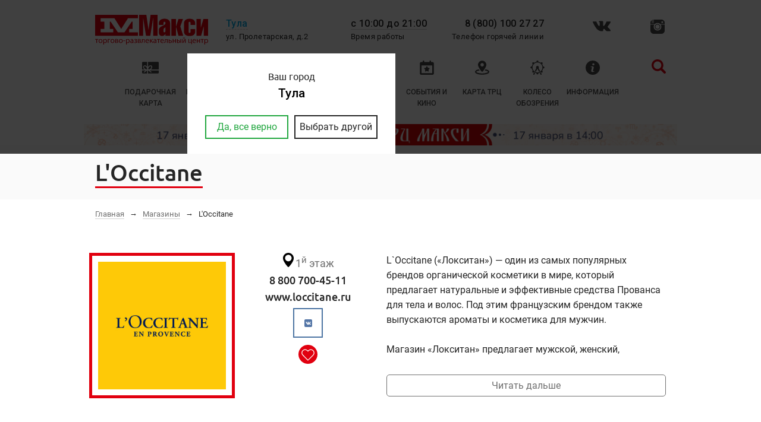

--- FILE ---
content_type: text/html; charset=utf-8
request_url: https://tula.maxi-shopping.ru/shops/loccitane/
body_size: 25636
content:
<!DOCTYPE html><html xmlns:umi="http://www.umi-cms.ru/TR/umi" lang="ru">
<head data-path="/templates/m/" data-domain="3">
<meta http-equiv="Content-Type" content="text/html; charset=utf-8">
<title>L'Occitane | ТРЦ «Макси» Тула, торгово-развлекательный центр</title>
<meta name="viewport" content="user-scalable=yes, width=device-width">
<meta name="keywords" content="локситан, локитан, лоццетан, локсетан, loksitan, locsetan, loccitane">
<meta name="description" content="Магазин натуральной французской косметики L'Occitane («Локситан») в Туле расположен в ТРЦ «Макси». Адрес, телефоны и часы работы – на сайте «Макси».">
<meta name="yandex-verification" content="d924293d68e38843">
<meta name="msvalidate.01" content="B84BC54B4DCD70C626A24ABE79CD1659">
<meta property="og:title" content="L'Occitane | Торгово-развлекательный центр «Макси»">
<meta property="og:site_name" content="Торгово-развлекательный центр &amp;laquo;Макси&amp;raquo;">
<meta property="og:url" content="http://tula.maxi-shopping.ru/shops/loccitane/">
<meta property="og:type" content="article">
<meta property="og:image" content="http://tula.maxi-shopping.ru/images/cms/data/city-tula/arendatoram/logo/logo-loccitane.jpg">
<meta property="og:description" content="L`Occitane («Локситан») — один из самых популярных брендов органической косметики в мире, который предлагает натуральные и эффективные средства Прованса для тела и волос. Под этим французским брендом также выпускаются ароматы и косметика для мужчин.
Магазин «Локситан» предлагает мужской, женский, интерьерный парфюм, продукты для волос, тела и кожи лица, макияжа. Всегда в наличии эксклюзивные подарочные наборы, бестселлеры и тревел-форматы.
Единственный фирменный магазин натуральной французской косметики L&amp;#146;Occitane в Туле находится на 1 этаже ТРЦ «Макси». Ждем вас за покупками!">
<link rel="shortcut icon" href="/templates/m/images/ico/favicon.ico">
<link rel="icon" type="image/png" href="/templates/m/images/ico/32.png">
<link rel="apple-touch-icon" href="/templates/m/images/ico/1024.png">
<link rel="apple-touch-icon" sizes="76x76" href="/templates/m/images/ico/76.png">
<link rel="apple-touch-icon" sizes="120x120" href="/templates/m/images/ico/120.png">
<link rel="apple-touch-icon" sizes="152x152" href="/templates/m/images/ico/152.png">
<link rel="apple-touch-icon" sizes="180x180" href="/templates/m/images/ico/180.png">
<link href="//fonts.googleapis.com/css?family=PT+Serif%7CRoboto:300,400,500&amp;subset=latin,cyrillic" rel="stylesheet" type="text/css">
<link rel="stylesheet" href="/templates/m/css/styles.css?o">
<link rel="stylesheet" href="/templates/m/css/temporary-css.css"><script>
	window.pageData = {"pageId":"129040","page":{"alt-name":"loccitane"},"title":"L'Occitane","lang":"ru","lang_id":1,"domain":"tula.maxi-shopping.ru","domain_id":3,"meta":{"keywords":"\u043b\u043e\u043a\u0441\u0438\u0442\u0430\u043d, \u043b\u043e\u043a\u0438\u0442\u0430\u043d, \u043b\u043e\u0446\u0446\u0435\u0442\u0430\u043d, \u043b\u043e\u043a\u0441\u0435\u0442\u0430\u043d, loksitan, locsetan, loccitane","description":"\u041c\u0430\u0433\u0430\u0437\u0438\u043d \u043d\u0430\u0442\u0443\u0440\u0430\u043b\u044c\u043d\u043e\u0439 \u0444\u0440\u0430\u043d\u0446\u0443\u0437\u0441\u043a\u043e\u0439 \u043a\u043e\u0441\u043c\u0435\u0442\u0438\u043a\u0438 L'Occitane (\u00ab\u041b\u043e\u043a\u0441\u0438\u0442\u0430\u043d\u00bb) \u0432 \u0422\u0443\u043b\u0435 \u0440\u0430\u0441\u043f\u043e\u043b\u043e\u0436\u0435\u043d \u0432 \u0422\u0420\u0426 \u00ab\u041c\u0430\u043a\u0441\u0438\u00bb. \u0410\u0434\u0440\u0435\u0441, \u0442\u0435\u043b\u0435\u0444\u043e\u043d\u044b \u0438 \u0447\u0430\u0441\u044b \u0440\u0430\u0431\u043e\u0442\u044b \u2013 \u043d\u0430 \u0441\u0430\u0439\u0442\u0435 \u00ab\u041c\u0430\u043a\u0441\u0438\u00bb."}};
</script>

<script src="/js/cms/jquery.compiled.js?88164" charset="utf-8"></script>
<script src="/js/guest.js?88164" charset="utf-8"></script>
<link type="text/css" rel="stylesheet" href="/js/jquery/fancybox/jquery.fancybox.css?88164" /></head>
<body class="hover city-tula">
<div class="menu-cover" id="total-overlay"></div>
<div class="citys-cover" id="total-overlay-dark"></div>
<div class="globalwrap">
<header><div class="head-overflow"><div class="wrapper-head">
<a href="/" class="logo"><svg x="0px" y="0px" viewBox="0 0 498.3 131.2" style="enable-background:new 0 0 498.3 131.2;" xml:space="preserve">
            <g>
                <polygon style="fill-rule:evenodd;clip-rule:evenodd;fill:#E2000F;" points="188.8,15.4 144.7,15.4 115,62.3 85.4,15.4 24.2,15.4 24.2,30.1 40.5,30.1 40.5,62.4 24.1,62.4                     24,77.1 79.7,77.1 79.7,62.4 65.1,62.4 65.1,30.1 68.5,30.1 100.1,77.1 129.6,77.2 161.6,30.1 164.9,30.1 164.9,62.4 150.1,62.4                     150.1,77.1 188.8,77.2 188.8,92.5 0,92.5 0,0 188.8,0"></polygon>
                <path style="fill:#E2000F;" d="M447.2,18.2v74.3h20.4l11.4-41h0.1v41h19.2V18.2h-20.5L466.5,56h-0.1V18.2H447.2z M441.4,44.4v-6.2                     c0-16-11.7-20.9-24.9-20.9c-15.6,0-24.7,8.6-24.7,20.8v34.7c0,14.3,9.4,20.7,24.7,20.7c14.5,0,24.9-5.3,24.9-19.4V63.1h-20.5v11.6                     c0,2.7-1,5.2-4.3,5.2c-3.2,0-4.3-2.5-4.3-5.2V36c0-2.7,1-5.2,4.3-5.2c3.2,0,4.3,2.5,4.3,5.2v8.4H441.4z M357,18.2h-20.5v74.3H357                     V53.6h0.3l10.5,38.8h20.9l-12.9-41l11.8-33.2h-19.9l-10.5,33.9H357V18.2z M301.7,44.4v-8.2c0-3,0.9-5.5,4.3-5.5                     c3.4,0,4.3,2.5,4.3,5.5c0,13.8-29.1,11.4-29.1,30.9v11c0,9.7,5.5,15.2,14.4,15.2c8.2,0,11.9-4.3,14.4-9.6h0.3v8.7h20.5V37.5                     c0-14.9-12.5-20.3-24.8-20.3s-24.8,5.3-24.8,20.3v6.9H301.7z M310.3,54.9v12.9c0,6.6-0.5,9.5-4.8,9.5c-1.9,0-3.8-1.3-3.8-3.9v-8.1                     C301.7,59.5,306.2,57.8,310.3,54.9z M194.3,0v92.5h17.3v-79h0.3l12.5,79h19l12.5-79h0.3v79h19.5V0h-31l-9.1,65.7h-0.3L226,0H194.3z"></path>
	            <g class="logo__text" style="fill:#E2000F;">
                    <path d="M13.7,107.2v2.5H8.4v14.5H5.3v-14.5H0v-2.5H13.7z"></path>
                    <path d="M32,115.6c0,6.3-4.4,9-8.5,9c-4.6,0-8.1-3.4-8.1-8.7c0-5.7,3.7-9,8.4-9C28.7,106.8,32,110.4,32,115.6z                          M18.5,115.8c0,3.7,2.1,6.5,5.2,6.5c2.9,0,5.2-2.8,5.2-6.6c0-2.9-1.4-6.5-5.1-6.5S18.5,112.5,18.5,115.8z"></path>
                    <path d="M35.9,112.8c0-2.2-0.1-3.9-0.1-5.5h2.8l0.1,2.9h0.1c1.3-2.1,3.3-3.3,6-3.3c4.1,0,7.2,3.5,7.2,8.6                         c0,6.1-3.7,9.1-7.7,9.1c-2.2,0-4.2-1-5.2-2.7h-0.1v9.2h-3.1V112.8z M38.9,117.3c0,0.5,0.1,0.9,0.1,1.3c0.6,2.1,2.4,3.6,4.6,3.6                         c3.3,0,5.2-2.7,5.2-6.6c0-3.4-1.8-6.3-5.1-6.3c-2.1,0-4.1,1.5-4.7,3.8c-0.1,0.4-0.2,0.8-0.2,1.3V117.3z"></path>
                    <path d="M66.2,107.2v2.5h-7.4v14.5h-3.1v-17H66.2z"></path>
                    <path d="M84.8,115.6c0,6.3-4.4,9-8.5,9c-4.6,0-8.1-3.4-8.1-8.7c0-5.7,3.7-9,8.4-9C81.5,106.8,84.8,110.4,84.8,115.6z                          M71.3,115.8c0,3.7,2.1,6.5,5.2,6.5c2.9,0,5.2-2.8,5.2-6.6c0-2.9-1.4-6.5-5.1-6.5S71.3,112.5,71.3,115.8z"></path>
                    <path d="M88.6,107.4c1.2-0.2,3.4-0.4,5.4-0.4c2.8,0,7.5,0.5,7.5,4.2c0,2.1-1.6,3.4-3.5,3.8v0.1                         c2.5,0.4,4.3,1.8,4.3,4.2c0,4.5-5.6,5-9,5c-1.9,0-3.9-0.1-4.8-0.2V107.4z M91.5,122.2c0.9,0.1,1.5,0.1,2.5,0.1                         c2.1,0,5.2-0.5,5.2-2.9s-2.5-3-5.4-3h-2.2V122.2z M91.5,114.3h2.3c2.3,0,4.6-0.7,4.6-2.7c0-1.7-1.5-2.5-4.6-2.5                         c-1,0-1.7,0.1-2.4,0.1V114.3z"></path>
                    <path d="M121.6,115.6c0,6.3-4.4,9-8.5,9c-4.6,0-8.1-3.4-8.1-8.7c0-5.7,3.7-9,8.4-9                         C118.3,106.8,121.6,110.4,121.6,115.6z M108.1,115.8c0,3.7,2.1,6.5,5.2,6.5c2.9,0,5.2-2.8,5.2-6.6c0-2.9-1.4-6.5-5.1-6.5                         S108.1,112.5,108.1,115.8z"></path>
                    <path d="M132.6,113.6v2.3H124v-2.3H132.6z"></path>
                    <path d="M136.3,112.8c0-2.2-0.1-3.9-0.1-5.5h2.8l0.1,2.9h0.1c1.3-2.1,3.3-3.3,6-3.3c4.1,0,7.2,3.5,7.2,8.6                         c0,6.1-3.7,9.1-7.7,9.1c-2.2,0-4.2-1-5.2-2.7h-0.1v9.2h-3.1V112.8z M139.3,117.3c0,0.5,0.1,0.9,0.1,1.3c0.6,2.1,2.4,3.6,4.6,3.6                         c3.3,0,5.2-2.7,5.2-6.6c0-3.4-1.8-6.3-5.1-6.3c-2.1,0-4.1,1.5-4.7,3.8c-0.1,0.4-0.2,0.8-0.2,1.3V117.3z"></path>
                    <path d="M165.7,124.2l-0.2-2.1h-0.1c-0.9,1.3-2.8,2.5-5.2,2.5c-3.4,0-5.2-2.4-5.2-4.9c0-4.1,3.7-6.4,10.2-6.3V113                         c0-1.4-0.4-3.9-3.9-3.9c-1.6,0-3.2,0.5-4.4,1.3l-0.7-2c1.4-0.9,3.4-1.5,5.6-1.5c5.2,0,6.5,3.5,6.5,7v6.4c0,1.5,0.1,2.9,0.3,4.1                         H165.7z M165.2,115.5c-3.4-0.1-7.2,0.5-7.2,3.8c0,2,1.3,2.9,2.9,2.9c2.2,0,3.6-1.4,4.1-2.8c0.1-0.3,0.2-0.7,0.2-1V115.5z"></path>
                    <path d="M174.6,114.3h1.5c2.6,0,4.4-1.2,4.4-2.8c0-1.5-1.4-2.5-3.3-2.5c-1.4,0-2.9,0.5-4.1,1.2l-0.8-1.9                         c1.7-1.1,3.7-1.5,5.7-1.5c2.6,0,5.8,1.2,5.8,4.5c0,2.1-1.9,3.5-3.8,3.9v0.1c2.5,0.2,4.6,1.8,4.6,4.2c0,3.7-3.8,5.1-7.3,5.1                         c-2,0-4-0.5-5.5-1.4l0.8-2.1c1.2,0.7,2.9,1.2,4.5,1.2c2.6,0,4.2-1.2,4.2-2.9c0-2.3-2.4-2.9-5-2.9h-1.5V114.3z"></path>
                    <path d="M188.2,107.4c1.2-0.2,3.4-0.4,5.4-0.4c2.8,0,7.5,0.5,7.5,4.2c0,2.1-1.6,3.4-3.5,3.8v0.1                         c2.5,0.4,4.3,1.8,4.3,4.2c0,4.5-5.6,5-9,5c-1.9,0-3.9-0.1-4.8-0.2V107.4z M191.1,122.2c0.9,0.1,1.5,0.1,2.5,0.1                         c2.1,0,5.2-0.5,5.2-2.9s-2.5-3-5.4-3h-2.2V122.2z M191.2,114.3h2.3c2.3,0,4.6-0.7,4.6-2.7c0-1.7-1.5-2.5-4.6-2.5                         c-1,0-1.6,0.1-2.4,0.1V114.3z"></path>
                    <path d="M218.6,107.2v17h-3.1v-14.6h-5.8v4.4c0,4.8-0.5,8-2.7,9.4c-0.8,0.7-1.8,1.1-3.4,1.1l-0.3-2.4                         c0.6-0.1,1.3-0.4,1.7-0.7c1.6-1.2,1.8-3.5,1.8-7.3v-6.8H218.6z"></path>
                    <path d="M225.4,116.3c0.1,4.2,2.7,5.9,5.8,5.9c2.2,0,3.5-0.4,4.7-0.9l0.5,2.2c-1.1,0.5-2.9,1.1-5.7,1.1                         c-5.2,0-8.4-3.4-8.4-8.6s3-9.2,8-9.2c5.5,0,7,4.9,7,8c0,0.6-0.1,1.1-0.1,1.4H225.4z M234.4,114.1c0-2-0.8-5-4.3-5                         c-3.1,0-4.5,2.9-4.7,5H234.4z"></path>
                    <path d="M244.3,107.2v7.4h0.7l6.4-7.4h3.8l-7.4,7.7c2.7,0.3,4.4,2.1,5.7,5.2c0.5,1.1,1.1,2.8,1.8,4.1h-3.2                         c-0.5-0.7-1.1-2.1-1.6-3.5c-1.2-2.7-2.7-4-5.6-4h-0.6v7.5h-3.1v-17H244.3z"></path>
                    <path d="M267.5,124.2l-0.2-2.1h-0.1c-0.9,1.3-2.8,2.5-5.2,2.5c-3.4,0-5.2-2.4-5.2-4.9c0-4.1,3.7-6.4,10.2-6.3V113                         c0-1.4-0.4-3.9-3.9-3.9c-1.6,0-3.2,0.5-4.4,1.3l-0.7-2c1.4-0.9,3.4-1.5,5.6-1.5c5.2,0,6.5,3.5,6.5,7v6.4c0,1.5,0.1,2.9,0.3,4.1                         H267.5z M267,115.5c-3.4-0.1-7.2,0.5-7.2,3.8c0,2,1.3,2.9,2.9,2.9c2.2,0,3.6-1.4,4.1-2.8c0.1-0.3,0.2-0.7,0.2-1V115.5z"></path>
                    <path d="M286.5,107.2v2.5h-5.3v14.5h-3.1v-14.5h-5.3v-2.5H286.5z"></path>
                    <path d="M291.1,116.3c0.1,4.2,2.7,5.9,5.8,5.9c2.2,0,3.5-0.4,4.7-0.9l0.5,2.2c-1.1,0.5-2.9,1.1-5.7,1.1                         c-5.2,0-8.4-3.4-8.4-8.6s3-9.2,8-9.2c5.5,0,7,4.9,7,8c0,0.6-0.1,1.1-0.1,1.4H291.1z M300.2,114.1c0-2-0.8-5-4.3-5                         c-3.1,0-4.5,2.9-4.7,5H300.2z"></path>
                    <path d="M319.8,107.2v17h-3.1v-14.6h-5.8v4.4c0,4.8-0.5,8-2.7,9.4c-0.8,0.7-1.8,1.1-3.4,1.1l-0.3-2.4                         c0.6-0.1,1.3-0.4,1.7-0.7c1.6-1.2,1.8-3.5,1.8-7.3v-6.8H319.8z"></path>
                    <path d="M327.8,107.2v5.8c0.7-0.1,1.9-0.2,2.8-0.2c3.8,0,7.9,1.2,7.9,5.7c0,1.8-0.7,3-1.8,3.9c-1.9,1.6-4.9,2-7.4,2                         c-1.7,0-3.3-0.1-4.6-0.2v-16.9H327.8z M327.8,122.1c0.6,0.1,1.3,0.1,2.3,0.1c2.3,0,5.3-0.8,5.3-3.6c0-2.9-3.1-3.6-5.4-3.6                         c-0.8,0-1.5,0.1-2.2,0.2V122.1z"></path>
                    <path d="M345.3,107.2v6.8h8.1v-6.8h3.1v17h-3.1v-7.7h-8.1v7.7h-3.1v-17H345.3z"></path>
                    <path d="M364.4,107.2v5.8c0.7-0.1,1.7-0.2,2.8-0.2c3.7,0,7.3,1.5,7.3,5.7c0,1.8-0.7,3-1.8,3.9c-1.9,1.6-4.6,2-6.8,2                         c-1.7,0-3.3-0.1-4.6-0.2v-16.9H364.4z M364.4,122.1c0.6,0.1,1.3,0.1,2.1,0.1c2.4,0,4.9-1,4.9-3.6c0-2.7-2.5-3.6-4.8-3.6                         c-0.9,0-1.6,0.1-2.3,0.2V122.1z M379.8,107.2v17h-3.1v-17H379.8z"></path>
                    <path d="M387.7,107.2v7.2c0,2.7,0,4.4-0.2,6.8l0.1,0c1-2.1,1.6-3.3,2.7-5.2l5.3-8.8h3.6v17h-2.9V117                         c0-2.8,0.1-4.2,0.2-7h-0.1c-1.1,2.2-1.8,3.5-2.8,5.3c-1.6,2.6-3.5,5.9-5.3,8.9h-3.5v-17H387.7z M389.7,100.3                         c0.1,1.5,0.8,2.7,2.2,2.7c1.5,0,2.2-1.1,2.4-2.7h2.2c-0.1,2.9-2,4.4-4.7,4.4c-3.1,0-4.3-1.9-4.4-4.4H389.7z"></path>
                    <path d="M414.7,107.2v14.6h7.8v-14.6h3.1v14.7l1.8,0l-0.2,7.7h-2.4l-0.1-5.4h-13v-17H414.7z"></path>
                    <path d="M432.7,116.3c0.1,4.2,2.7,5.9,5.8,5.9c2.2,0,3.5-0.4,4.7-0.9l0.5,2.2c-1.1,0.5-2.9,1.1-5.7,1.1                         c-5.2,0-8.4-3.4-8.4-8.6s3-9.2,8-9.2c5.5,0,7,4.9,7,8c0,0.6-0.1,1.1-0.1,1.4H432.7z M441.8,114.1c0-2-0.8-5-4.3-5                         c-3.1,0-4.5,2.9-4.7,5H441.8z"></path>
                    <path d="M451.6,107.2v6.8h8.1v-6.8h3.1v17h-3.1v-7.7h-8.1v7.7h-3.1v-17H451.6z"></path>
                    <path d="M479.3,107.2v2.5H474v14.5h-3.1v-14.5h-5.3v-2.5H479.3z"></path>
                    <path d="M482.2,112.8c0-2.2-0.1-3.9-0.1-5.5h2.8l0.1,2.9h0.1c1.3-2.1,3.3-3.3,6-3.3c4.1,0,7.2,3.5,7.2,8.6                         c0,6.1-3.7,9.1-7.7,9.1c-2.2,0-4.2-1-5.2-2.7h-0.1v9.2h-3.1V112.8z M485.3,117.3c0,0.5,0.1,0.9,0.1,1.3c0.6,2.1,2.4,3.6,4.6,3.6                         c3.3,0,5.2-2.7,5.2-6.6c0-3.4-1.8-6.3-5.1-6.3c-2.1,0-4.1,1.5-4.7,3.8c-0.1,0.4-0.2,0.8-0.2,1.3V117.3z"></path>
	            </g>
            </g>
        </svg></a><div class="block block-city show1000">
<p class="t"><a class="dashed city-popup-control" href="#city"><noindex>Тула</noindex></a></p>
<p><noindex>ул. Пролетарская, д.2</noindex></p>
</div>
<div class="block block-time show1000">
<noindex><p class="t"><a href="/contacts/">с 10:00 до 21:00</a></p>
<p>Время работы</p></noindex><div class="header-worktime"><noindex><div class="header-worktime__item">
<p class="header-worktime__item-name">Торговая галерея</p>
<p class="header-worktime__item-value">10:00 – 21:00</p>
</div>
<div class="header-worktime__item">
<p class="header-worktime__item-name">Гипермаркет OBI</p>
<p class="header-worktime__item-value">8:00 – 22:00</p>
</div>
<div class="header-worktime__item">
<p class="header-worktime__item-name">Перекрёсток</p>
<p class="header-worktime__item-value">10:00 – 23:00</p>
</div>
<div class="header-worktime__item">
<p class="header-worktime__item-name">Автобус</p>
<p class="header-worktime__item-value">№ 12, 16, 18, 24, 28</p>
</div>
<div class="header-worktime__item">
<p class="header-worktime__item-name">Трамвай</p>
<p class="header-worktime__item-value">№ 3, 9, 13</p>
</div>
<div class="header-worktime__item">
<p class="header-worktime__item-name">Маршрутка</p>
<p class="header-worktime__item-value">№ 4, 12, 21, 22, 24, 31, 32, 33, 40к, 44, 61, 62, 65</p>
</div></noindex></div>
</div>
<div class="block block-phone show1000">
<p class="t">8 (800) 100 27 27</p>
<p>Телефон горячей линии</p>
</div>
<div class="favourite-button_header">
<a href="https://vk.com/maxi_tula" target="_blank" title="Мы в VK" class="favourite-button_header_vk"><svg xmlns="http://www.w3.org/2000/svg" xmlns:xlink="http://www.w3.org/1999/xlink" width="30px" height="38px" version="1.1" viewBox="0 0 548.358 548.358" xml:space="preserve">
            <g>
                <path d="M545.451,400.298c-0.664-1.431-1.283-2.618-1.858-3.569c-9.514-17.135-27.695-38.167-54.532-63.102l-0.567-0.571                     l-0.284-0.28l-0.287-0.287h-0.288c-12.18-11.611-19.893-19.418-23.123-23.415c-5.91-7.614-7.234-15.321-4.004-23.13                     c2.282-5.9,10.854-18.36,25.696-37.397c7.807-10.089,13.99-18.175,18.556-24.267c32.931-43.78,47.208-71.756,42.828-83.939                     l-1.701-2.847c-1.143-1.714-4.093-3.282-8.846-4.712c-4.764-1.427-10.853-1.663-18.278-0.712l-82.224,0.568                     c-1.332-0.472-3.234-0.428-5.712,0.144c-2.475,0.572-3.713,0.859-3.713,0.859l-1.431,0.715l-1.136,0.859                     c-0.952,0.568-1.999,1.567-3.142,2.995c-1.137,1.423-2.088,3.093-2.848,4.996c-8.952,23.031-19.13,44.444-30.553,64.238                     c-7.043,11.803-13.511,22.032-19.418,30.693c-5.899,8.658-10.848,15.037-14.842,19.126c-4,4.093-7.61,7.372-10.852,9.849                     c-3.237,2.478-5.708,3.525-7.419,3.142c-1.715-0.383-3.33-0.763-4.859-1.143c-2.663-1.714-4.805-4.045-6.42-6.995                     c-1.622-2.95-2.714-6.663-3.285-11.136c-0.568-4.476-0.904-8.326-1-11.563c-0.089-3.233-0.048-7.806,0.145-13.706                     c0.198-5.903,0.287-9.897,0.287-11.991c0-7.234,0.141-15.085,0.424-23.555c0.288-8.47,0.521-15.181,0.716-20.125                     c0.194-4.949,0.284-10.185,0.284-15.705s-0.336-9.849-1-12.991c-0.656-3.138-1.663-6.184-2.99-9.137                     c-1.335-2.95-3.289-5.232-5.853-6.852c-2.569-1.618-5.763-2.902-9.564-3.856c-10.089-2.283-22.936-3.518-38.547-3.71                     c-35.401-0.38-58.148,1.906-68.236,6.855c-3.997,2.091-7.614,4.948-10.848,8.562c-3.427,4.189-3.905,6.475-1.431,6.851                     c11.422,1.711,19.508,5.804,24.267,12.275l1.715,3.429c1.334,2.474,2.666,6.854,3.999,13.134c1.331,6.28,2.19,13.227,2.568,20.837                     c0.95,13.897,0.95,25.793,0,35.689c-0.953,9.9-1.853,17.607-2.712,23.127c-0.859,5.52-2.143,9.993-3.855,13.418                     c-1.715,3.426-2.856,5.52-3.428,6.28c-0.571,0.76-1.047,1.239-1.425,1.427c-2.474,0.948-5.047,1.431-7.71,1.431                     c-2.667,0-5.901-1.334-9.707-4c-3.805-2.666-7.754-6.328-11.847-10.992c-4.093-4.665-8.709-11.184-13.85-19.558                     c-5.137-8.374-10.467-18.271-15.987-29.691l-4.567-8.282c-2.855-5.328-6.755-13.086-11.704-23.267                     c-4.952-10.185-9.329-20.037-13.134-29.554c-1.521-3.997-3.806-7.04-6.851-9.134l-1.429-0.859c-0.95-0.76-2.475-1.567-4.567-2.427                     c-2.095-0.859-4.281-1.475-6.567-1.854l-78.229,0.568c-7.994,0-13.418,1.811-16.274,5.428l-1.143,1.711                     C0.288,140.146,0,141.668,0,143.763c0,2.094,0.571,4.664,1.714,7.707c11.42,26.84,23.839,52.725,37.257,77.659                     c13.418,24.934,25.078,45.019,34.973,60.237c9.897,15.229,19.985,29.602,30.264,43.112c10.279,13.515,17.083,22.176,20.412,25.981                     c3.333,3.812,5.951,6.662,7.854,8.565l7.139,6.851c4.568,4.569,11.276,10.041,20.127,16.416                     c8.853,6.379,18.654,12.659,29.408,18.85c10.756,6.181,23.269,11.225,37.546,15.126c14.275,3.905,28.169,5.472,41.684,4.716h32.834                     c6.659-0.575,11.704-2.669,15.133-6.283l1.136-1.431c0.764-1.136,1.479-2.901,2.139-5.276c0.668-2.379,1-5,1-7.851                     c-0.195-8.183,0.428-15.558,1.852-22.124c1.423-6.564,3.045-11.513,4.859-14.846c1.813-3.33,3.859-6.14,6.136-8.418                     c2.282-2.283,3.908-3.666,4.862-4.142c0.948-0.479,1.705-0.804,2.276-0.999c4.568-1.522,9.944-0.048,16.136,4.429                     c6.187,4.473,11.99,9.996,17.418,16.56c5.425,6.57,11.943,13.941,19.555,22.124c7.617,8.186,14.277,14.271,19.985,18.274                     l5.708,3.426c3.812,2.286,8.761,4.38,14.853,6.283c6.081,1.902,11.409,2.378,15.984,1.427l73.087-1.14                     c7.229,0,12.854-1.197,16.844-3.572c3.998-2.379,6.373-5,7.139-7.851c0.764-2.854,0.805-6.092,0.145-9.712                     C546.782,404.25,546.115,401.725,545.451,400.298z"></path>
            </g>
        </svg></a><a href="https://www.instagram.com/maxi_tula/" target="_blank" title="Мы в Instagram" class="favourite-button_header_insta"><svg xmlns="http://www.w3.org/2000/svg" xmlns:xlink="http://www.w3.org/1999/xlink" width="28px" height="24px" version="1.1" viewBox="0 0 512 512" xml:space="preserve">
            <g>
                <path d="M256,355.621c54.2,0,98.137-43.904,98.137-98.121c0-54.187-43.938-98.123-98.137-98.123   c-54.201,0-98.12,43.936-98.12,98.123C157.88,311.717,201.799,355.621,256,355.621z M202.315,203.784   c14.343-14.313,33.404-22.218,53.685-22.218c20.296,0,39.357,7.906,53.716,22.218c14.327,14.375,22.219,33.437,22.219,53.716   c0,20.313-7.892,39.375-22.219,53.717c-14.357,14.344-33.42,22.219-53.716,22.219c-20.28,0-39.342-7.875-53.685-22.219   c-14.344-14.344-22.249-33.404-22.249-53.717C180.066,237.219,187.972,218.158,202.315,203.784z"></path>
                <path d="M394.243,0.009H117.772c-6.281,0-12.438,0.5-18.452,1.438h18.857v118.809H95.977V2.041   c-7.672,1.438-15.077,3.625-22.172,6.469v111.746H51.619V20.353C20.464,41.54,0.012,77.256,0.012,117.755v41.623h159.415   c24.78-24.28,58.686-39.248,96.137-39.248c37.436,0,71.354,14.968,96.12,39.248h160.305v-41.623   C511.987,52.727,459.287,0.009,394.243,0.009z M450.975,120.13h-58.044V62.102h58.044V120.13z"></path>
                <path d="M392.931,257.5c0,75.873-61.515,137.402-137.368,137.402c-75.888,0-137.385-61.529-137.385-137.402   c0-28.062,8.421-54.153,22.905-75.935H0.012v212.681c0,65.027,52.732,117.744,117.761,117.744h276.471   c65.044,0,117.744-52.717,117.744-117.744V181.565H370.025C384.51,203.345,392.931,229.438,392.931,257.5z"></path>
            </g>
        </svg></a>
</div>
<a class="user show-popup-user-signin" href="#signin"></a><div class="menu" id="menu-control">
<div class="bars">
<div class="bar b1"></div>
<div class="bar b2"></div>
<div class="bar b3"></div>
</div>
<div class="text show1000">Меню</div>
</div>
</div></div>
<div class="menu-ov"><nav class="menu-list" id="menu-view"><div class="mobile-menu show320">
<div class="mobile-menu__header">
<a class="mobile-menu__header-item js-open" data-open="block-address"><svg x="0px" y="0px" width="24px" height="24px" viewBox="0 0 118.1 118.1" style="enable-background:new 0 0 118.1 118.1;" xml:space="preserve">
	        <path d="M59,0C34.4,0,14.5,19.9,14.5,44.5c0,12.8,6.4,24.4,12.7,35.1c7.7,13.301,16.9,25.7,27.6,36.7c2.3,2.399,6.101,2.399,8.5,0              C72.7,107,81,96.5,88,85.3c7.5-12.101,15.6-26.101,15.6-40.8C103.5,20,83.6,0,59,0z M59,70.3c-14.9,0-27-12.1-27-27s12.1-27,27-27              c14.9,0,27,12,27,27S73.9,70.3,59,70.3z"></path>
        </svg><br><br>адрес
			</a><a class="mobile-menu__header-item js-open" data-open="block-worktime"><svg x="0px" y="0px" width="24px" viewBox="0 0 45.57 45.57" style="enable-background:new 0 0 45.57 45.57;" xml:space="preserve">
		    <path d="M22.785,0C10.202,0,0,10.201,0,22.785C0,35.369,10.202,45.57,22.785,45.57S45.57,35.369,45.57,22.785           C45.57,10.201,35.368,0,22.785,0z M22.785,39.626c-9.287,0-16.841-7.556-16.841-16.841S13.498,5.943,22.785,5.943           s16.841,7.555,16.841,16.841C39.626,32.07,32.072,39.626,22.785,39.626z"></path>
		    <path d="M30.864,19.79h-4.972v-8.894c0-1.641-1.319-2.972-2.96-2.972s-2.961,1.331-2.961,2.972v11.888           c0,1.642,1.326,2.984,2.967,2.984h7.925c1.641,0,2.972-1.348,2.972-2.989C33.835,21.138,32.506,19.79,30.864,19.79z"></path>
        </svg><br><br>график
			</a><a class="mobile-menu__header-item js-open" data-open="block-contacts"><svg x="0px" y="0px" width="24px" viewBox="0 0 512 512" style="enable-background:new 0 0 512 512;" xml:space="preserve">
	        <path d="M240,0c-17.672,0-32,14.328-32,32s14.328,32,32,32c114.688,0,208,93.313,208,208c0,17.672,14.328,32,32,32              c17.672,0,32-14.328,32-32C512,122.016,389.984,0,240,0z"></path>
	        <path d="M352,272c0,17.672,14.328,32,32,32c17.672,0,32-14.328,32-32c0-97.047-78.953-176-176-176c-17.672,0-32,14.328-32,32              s14.328,32,32,32C301.75,160,352,210.25,352,272z"></path>
	        <path d="M416,368h-32c-22.055,0-43.391-2.984-63.672-8.531c-9.438-2.578-19.523-1.109-27.344,4.766l-46.586,34.969              c-57.438-29.281-104.477-76.164-133.602-133.766l34.953-46.555c5.883-7.844,7.344-17.938,4.75-27.391              c-5.531-20.18-8.5-41.477-8.5-63.492V96c0-17.602-14.336-32-38.547-32H64C28.516,64-0.047,93.047,0,128.523              C0.281,340.109,171.891,511.719,383.477,512C418.953,512.047,448,483.477,448,448v-48C448,382.398,433.602,368,416,368z"></path>
        </svg><br><br>контакты
			</a><a class="mobile-menu__header-item js-open" data-open="block-search"><svg x="0px" y="0px" width="24px" height="24px" viewBox="0 0 250.313 250.313" style="enable-background:new 0 0 250.313 250.313;" xml:space="preserve">
	        <path style="fill-rule:evenodd;clip-rule:evenodd;" d="M244.186,214.604l-54.379-54.378c-0.289-0.289-0.628-0.491-0.93-0.76              c10.7-16.231,16.945-35.66,16.945-56.554C205.822,46.075,159.747,0,102.911,0S0,46.075,0,102.911              c0,56.835,46.074,102.911,102.91,102.911c20.895,0,40.323-6.245,56.554-16.945c0.269,0.301,0.47,0.64,0.759,0.929l54.38,54.38              c8.169,8.168,21.413,8.168,29.583,0C252.354,236.017,252.354,222.773,244.186,214.604z M102.911,170.146              c-37.134,0-67.236-30.102-67.236-67.235c0-37.134,30.103-67.236,67.236-67.236c37.132,0,67.235,30.103,67.235,67.236              C170.146,140.044,140.043,170.146,102.911,170.146z"></path>
        </svg><br><br>поиск
			</a>
</div>
<div class="mobile-menu__content" id="menu-content" data-content="block-menu">
<div class="mobile-menu__block" id="block-menu"><nav class="mobile-menu__content-inner mobile-menu__dropdown"><a href="/card/" class="mobile-menu__dropdown-item"><span class="mobile-menu__dropdown-item-icon"><svg xmlns="http://www.w3.org/2000/svg" width="28" height="24" viewBox="0 0 28 24"><path d="M3.57756 20.4006L8.55568 16.667V21.8C8.55568 21.8 2.08908 21.8 1.4 21.8C0.71092 21.8 0 21.2495 0 20.4C0 19.5502 0 16.6665 0 16.6665H5.96456L2.6446 19.1565L3.57756 20.4006ZM8.1088 14.6174C8.2684 13.8351 8.27456 12.3298 6.678 10.7333C5.54036 9.59536 4.3918 9.05892 3.57756 10C2.77088 10.9024 3.45884 12.4466 4.21092 13.2001C5.19988 14.1876 6.58028 14.9392 8.1088 14.6174ZM0 3.6C0 4.22076 0 15.1111 0 15.1111H4.0586C3.745 14.8843 3.42804 14.6166 3.11136 14.2999C2 13.1886 0.94432 10.5554 2.5 9C3.01492 8.48368 5.5 6.5 8.55568 10.5345V2.2C8.55568 2.2 2.30692 2.2 1.4 2.2C0.49308 2.2 0 2.97924 0 3.6ZM16.0219 19.1565L15.0895 20.4006L10.1111 16.667V21.8C10.1111 21.8 25.5296 21.8 26.6 21.8C27.5727 21.8 28 20.9723 28 20.4C28 19.9226 28 16.6665 28 16.6665H12.7022L16.0219 19.1565ZM14.4556 13.2001C15.2076 12.4466 15.9659 10.7742 15.0895 10C14.3209 9.12584 13.1267 9.59536 11.9888 10.7333C10.3922 12.3312 10.4014 13.8413 10.5577 14.616C12.1783 14.8907 13.4669 14.1876 14.4556 13.2001ZM26.6 2.2C25.6472 2.2 10.1111 2.2 10.1111 2.2V10.5342C13.5 6.5 15.9848 8.4834 16.5 9C17.4973 10 17.304 12.5499 15.5554 14.2999C15.2384 14.6169 14.9218 14.8846 14.6079 15.1111H28C28 15.1111 28 4.17764 28 3.6C28 2.97168 27.5066 2.2 26.6 2.2Z"></path></svg></span>
							Подарочная карта
						</a><a href="/shops/" class="mobile-menu__dropdown-item submenu"><span class="mobile-menu__dropdown-item-icon"><svg x="0px" y="0px" height="24px" viewBox="0 0 512 512" style="enable-background:new 0 0 512 512;" xml:space="preserve">
            <path d="M492.066,441.097L455.205,0H56.794l-36.86,441.097C16.726,480.099,46.123,512,85.252,512h341.494                 C465.877,512,495.274,480.099,492.066,441.097z M376.946,92.488v71.835c-0.014,66.805-54.141,120.932-120.946,120.939                 c-66.805-0.008-120.932-54.134-120.947-120.939V92.488H113.71V56.916h78.259v35.572h-21.344v71.835                 c0.008,23.627,9.533,44.864,25.008,60.367c15.509,15.481,36.739,25,60.367,25.008c23.627-0.008,44.864-9.526,60.367-25.008                 c15.474-15.509,24.994-36.739,25.008-60.367V92.488H320.03V56.916h78.259v35.572H376.946z"></path>
        </svg></span>
						Магазины
						<span class="mobile-menu__dropdown-item-arrow"><svg x="0px" y="0px" width="15px" viewBox="0 0 444.819 444.819" style="enable-background:new 0 0 444.819 444.819;" xml:space="preserve">
	        <g transform="matrix(6.12323e-17 1 -1 6.12323e-17 444.819 0)">
                <path d="M352.025,196.712L165.884,10.848C159.029,3.615,150.469,0,140.187,0c-10.282,0-18.842,3.619-25.697,10.848L92.792,32.264                     c-7.044,7.043-10.566,15.604-10.566,25.692c0,9.897,3.521,18.56,10.566,25.981l138.753,138.473L92.786,361.168                     c-7.042,7.043-10.564,15.604-10.564,25.693c0,9.896,3.521,18.562,10.564,25.98l21.7,21.413                     c7.043,7.043,15.612,10.564,25.697,10.564c10.089,0,18.656-3.521,25.697-10.564l186.145-185.864                     c7.046-7.423,10.571-16.084,10.571-25.981C362.597,212.321,359.071,203.755,352.025,196.712z"></path>
            </g>
        </svg></span></a><div class="mobile-menu__submenu">
<a class="mobile-menu__submenu-item" href="/shops/obi/">Гипермаркет OBI</a><a class="mobile-menu__submenu-item" href="/shops/new_yorker/">New Yorker</a><a class="mobile-menu__submenu-item" href="/shops/detskij_mir/">«Детский мир»</a><a class="mobile-menu__submenu-item" href="/shops/">Открыть все →</a>
</div>
<a href="/entertainment/" class="mobile-menu__dropdown-item submenu"><span class="mobile-menu__dropdown-item-icon"><svg x="0px" y="0px" height="24px" viewBox="0 0 512 512" style="enable-background:new 0 0 512 512;" xml:space="preserve">
            <path d="M509.985,381.84l-55.372-252.892l-0.132,0.034v-0.034H270.387v-20.135c0-3.947,1.582-7.473,4.234-10.148                 c2.675-2.653,6.201-4.234,10.148-4.234h115.058c11.874,0,22.73-4.89,30.485-12.662c7.778-7.755,12.662-18.605,12.662-30.485                 V25.395H414.21v25.888c-0.011,3.947-1.582,7.473-4.234,10.148c-2.675,2.653-6.201,4.228-10.148,4.234H284.77                 c-11.874-0.006-22.73,4.89-30.485,12.662c-7.778,7.755-12.673,18.605-12.662,30.485v20.135H57.529v0.034l-0.144-0.034                 L2.013,381.84c-10.188,46.553,19.296,92.559,65.842,102.747c46.553,10.195,92.564-19.284,102.752-65.836l14.324-65.439H327.07                 l14.324,65.439c10.188,46.558,56.194,76.036,102.741,65.836C490.707,474.399,520.179,428.393,509.985,381.84z M161.082,261.265                 v34.517h-40.271v-34.517H86.294v-40.271h34.517v-34.517h40.271v34.517h34.517v40.271H161.082z M327.916,218.117                 c0-11.126,9.009-20.135,20.135-20.135c11.115,0,20.135,9.009,20.135,20.135c0,11.121-9.02,20.135-20.135,20.135                 C336.925,238.253,327.916,229.238,327.916,218.117z M359.558,295.782c-11.126,0-20.135-9.015-20.135-20.135                 c0-11.126,9.009-20.135,20.135-20.135c11.115,0,20.135,9.009,20.135,20.135C379.693,286.767,370.672,295.782,359.558,295.782z                  M385.445,200.859c0-11.126,9.009-20.135,20.135-20.135c11.115,0,20.135,9.009,20.135,20.135c0,11.121-9.02,20.135-20.135,20.135                 C394.454,220.994,385.445,211.979,385.445,200.859z M417.087,278.523c-11.126,0-20.135-9.015-20.135-20.135                 c0-11.126,9.009-20.135,20.135-20.135c11.115,0,20.135,9.009,20.135,20.135C437.222,269.508,428.201,278.523,417.087,278.523z"></path>
        </svg></span>
						Развлечения и услуги
						<span class="mobile-menu__dropdown-item-arrow"><svg x="0px" y="0px" width="15px" viewBox="0 0 444.819 444.819" style="enable-background:new 0 0 444.819 444.819;" xml:space="preserve">
	        <g transform="matrix(6.12323e-17 1 -1 6.12323e-17 444.819 0)">
                <path d="M352.025,196.712L165.884,10.848C159.029,3.615,150.469,0,140.187,0c-10.282,0-18.842,3.619-25.697,10.848L92.792,32.264                     c-7.044,7.043-10.566,15.604-10.566,25.692c0,9.897,3.521,18.56,10.566,25.981l138.753,138.473L92.786,361.168                     c-7.042,7.043-10.564,15.604-10.564,25.693c0,9.896,3.521,18.562,10.564,25.98l21.7,21.413                     c7.043,7.043,15.612,10.564,25.697,10.564c10.089,0,18.656-3.521,25.697-10.564l186.145-185.864                     c7.046-7.423,10.571-16.084,10.571-25.981C362.597,212.321,359.071,203.755,352.025,196.712z"></path>
            </g>
        </svg></span></a><div class="mobile-menu__submenu">
<a class="mobile-menu__submenu-item" href="/entertainment/sinema_park/">Синема парк IMAX</a><a class="mobile-menu__submenu-item" href="/koleso/">Колесо обозрения</a><a class="mobile-menu__submenu-item" href="/entertainment/misty_park/">Мисти Парк</a><a class="mobile-menu__submenu-item" href="/entertainment/detskaya_igrovaya_ploshchadka_dzhungli/">Джунгли</a><a class="mobile-menu__submenu-item" href="/entertainment/">Открыть все →</a>
</div>
<a href="/cafes/" class="mobile-menu__dropdown-item submenu"><span class="mobile-menu__dropdown-item-icon"><svg x="0px" y="0px" height="24px" viewBox="0 0 512 512" style="enable-background:new 0 0 512 512;" xml:space="preserve">
            <path d="M495.969,290.221c-3.335-7.647-8.109-14.912-14.234-21.254c-9.203-9.561-21.293-16.928-35.552-21.728                 c-12.051-4.064-25.76-6.31-41.139-6.951c0.941-20.326,1.42-35.488,1.42-35.488H9.663c0,0,5.703,100.884,11.719,131.385                 C36.55,413.024,72.044,478.668,127.68,512h163.29c23.123-13.856,42.72-33.363,58.867-56.864l16.479-6.285                 c14.079-5.389,41.773-16.698,68.557-32.749c13.408-8.064,26.618-17.28,37.985-28.147c5.676-5.453,10.9-11.334,15.354-17.876                 c4.448-6.534,8.154-13.772,10.399-21.843l0.013-0.032c2.355-8.55,3.712-17.402,3.712-26.381                 C502.342,311.239,500.429,300.429,495.969,290.221z M278.465,390.4h-140.8v-96h140.8V390.4z M455.437,336.263                 c-0.653,2.362-1.991,5.28-4.249,8.602c-3.936,5.843-10.746,12.672-19.245,19.226c-12.729,9.888-29.069,19.213-44.198,26.636                 c-2.253,1.107-4.461,2.163-6.644,3.187c6.771-18.228,12.18-37.574,16.154-57.728c2.131-10.79,3.904-30.388,5.312-51.213                 c10.591,0.404,19.398,1.76,26.297,3.775c6.176,1.786,10.931,4.026,14.58,6.387c5.472,3.597,8.602,7.335,10.784,11.564                 c2.144,4.231,3.303,9.203,3.309,15.117C457.543,326.24,456.852,331.143,455.437,336.263z"></path>
            <path d="M212.296,56.052c-3.739-5.952-8.047-10.516-11.931-14.369c-5.901-5.748-10.753-10.105-13.568-14.183                 c-1.447-2.041-2.464-3.962-3.219-6.215c-0.736-2.253-1.235-4.883-1.242-8.493V0h-32v12.794                 c-0.083,11.968,3.405,22.457,8.435,30.336c3.738,5.952,8.044,10.521,11.93,14.368c5.895,5.748,10.753,10.105,13.568,14.189                 c1.44,2.036,2.464,3.962,3.213,6.208c0.743,2.253,1.242,4.883,1.248,8.5c-0.083,6.425-1.395,9.74-3.565,13.357                 c-1.671,2.675-4.109,5.44-7.308,8.602c-4.73,4.755-11.277,10.189-17.19,18.445c-2.924,4.122-5.606,9.005-7.462,14.605                 c-1.869,5.601-2.886,11.866-2.88,18.599v12.799h32v-12.799c0.083-6.425,1.389-9.747,3.565-13.363                 c1.664-2.682,4.102-5.446,7.308-8.602c4.73-4.762,11.27-10.189,17.184-18.445c2.931-4.122,5.613-8.999,7.469-14.605                 c1.869-5.601,2.886-11.866,2.88-18.592C220.814,74.42,217.32,63.938,212.296,56.052z"></path>
            <path d="M295.495,56.064c-3.737-5.952-8.051-10.528-11.93-14.374c-5.901-5.748-10.753-10.099-13.568-14.183                 c-1.447-2.041-2.464-3.968-3.219-6.208c-0.736-2.253-1.235-4.89-1.242-8.5V0h-32v12.799c-0.083,11.975,3.405,22.457,8.435,30.336                 c3.737,5.952,8.044,10.521,11.93,14.374c5.895,5.748,10.753,10.099,13.568,14.176c1.44,2.048,2.464,3.968,3.213,6.215                 c0.743,2.253,1.242,4.883,1.248,8.5c-0.083,6.425-1.395,9.735-3.565,13.363c-1.671,2.675-4.109,5.44-7.308,8.589                 c-4.73,4.762-11.277,10.202-17.19,18.452c-2.924,4.128-5.606,8.999-7.462,14.605c-1.869,5.6-2.887,11.866-2.88,18.599v12.794h32                 v-12.794c0.083-6.432,1.389-9.747,3.565-13.37c1.664-2.675,4.102-5.44,7.308-8.595c4.73-4.755,11.27-10.195,17.184-18.445                 c2.931-4.128,5.613-8.999,7.469-14.605c1.869-5.601,2.887-11.859,2.88-18.592C304.013,74.426,300.525,63.937,295.495,56.064z"></path>
        </svg></span>
							Еда
							<span class="mobile-menu__dropdown-item-arrow"><svg x="0px" y="0px" width="15px" viewBox="0 0 444.819 444.819" style="enable-background:new 0 0 444.819 444.819;" xml:space="preserve">
	        <g transform="matrix(6.12323e-17 1 -1 6.12323e-17 444.819 0)">
                <path d="M352.025,196.712L165.884,10.848C159.029,3.615,150.469,0,140.187,0c-10.282,0-18.842,3.619-25.697,10.848L92.792,32.264                     c-7.044,7.043-10.566,15.604-10.566,25.692c0,9.897,3.521,18.56,10.566,25.981l138.753,138.473L92.786,361.168                     c-7.042,7.043-10.564,15.604-10.564,25.693c0,9.896,3.521,18.562,10.564,25.98l21.7,21.413                     c7.043,7.043,15.612,10.564,25.697,10.564c10.089,0,18.656-3.521,25.697-10.564l186.145-185.864                     c7.046-7.423,10.571-16.084,10.571-25.981C362.597,212.321,359.071,203.755,352.025,196.712z"></path>
            </g>
        </svg></span></a><div class="mobile-menu__submenu">
<a class="mobile-menu__submenu-item" href="/cafes/vkusno_i_tochka/">«Вкусно – и точка»</a><a class="mobile-menu__submenu-item" href="/cafes/burger_king/">Burger King</a><a class="mobile-menu__submenu-item" href="/cafes/subway/">Subway</a><a class="mobile-menu__submenu-item" href="/cafes/druzhba_picca_bar_gril/">Пицца бар & гриль «ДРУЖБА»</a><a class="mobile-menu__submenu-item" href="/cafes/">Открыть все →</a>
</div>
<a href="/promotions/" class="mobile-menu__dropdown-item submenu"><span class="mobile-menu__dropdown-item-icon"><svg x="0px" y="0px" height="24px" viewBox="0 0 512 512" style="enable-background:new 0 0 512 512;" xml:space="preserve">
            <path d="M451.955,319.536L512,255.842l-60.14-63.617l11.13-86.821L376.954,89.27l-42.017-76.768l-79.08,37.5l-79.124-37.399                 l-41.928,76.813l-86.023,16.248l11.238,86.808L0,256.152l60.115,63.617l-11.149,86.814l86.048,16.147l42.024,76.768l79.067-37.5                 l79.137,37.399l41.928-76.818l86.011-16.254l-1.153-8.88L451.955,319.536z M163.196,208.625c0-20.992,17.014-38.001,38.014-38.001                 c20.987,0,38.001,17.009,38.001,38.001c0,20.987-17.014,38.014-38.001,38.014C180.211,246.639,163.196,229.617,163.196,208.625z                  M207.285,338.812l-24.832-19.656l120.356-152.028l24.832,19.656L207.285,338.812z M308.896,341.656                 c-20.999,0-38.014-17.027-38.014-38.014c0-20.992,17.014-38.001,38.014-38.001c20.987,0,38.001,17.009,38.001,38.001                 S329.888,341.656,308.896,341.656z"></path>
        </svg></span>
						Акции
						<span class="mobile-menu__dropdown-item-arrow"><svg x="0px" y="0px" width="15px" viewBox="0 0 444.819 444.819" style="enable-background:new 0 0 444.819 444.819;" xml:space="preserve">
	        <g transform="matrix(6.12323e-17 1 -1 6.12323e-17 444.819 0)">
                <path d="M352.025,196.712L165.884,10.848C159.029,3.615,150.469,0,140.187,0c-10.282,0-18.842,3.619-25.697,10.848L92.792,32.264                     c-7.044,7.043-10.566,15.604-10.566,25.692c0,9.897,3.521,18.56,10.566,25.981l138.753,138.473L92.786,361.168                     c-7.042,7.043-10.564,15.604-10.564,25.693c0,9.896,3.521,18.562,10.564,25.98l21.7,21.413                     c7.043,7.043,15.612,10.564,25.697,10.564c10.089,0,18.656-3.521,25.697-10.564l186.145-185.864                     c7.046-7.423,10.571-16.084,10.571-25.981C362.597,212.321,359.071,203.755,352.025,196.712z"></path>
            </g>
        </svg></span></a><div class="mobile-menu__submenu">
<a class="mobile-menu__submenu-item" href="/perekrestok_catalog/">Каталог магазина «Перекрёсток» →</a><a class="mobile-menu__submenu-item" href="/obi_tula_catalog/">Каталог гипермаркета OBI →</a>
</div>
<a href="/events/" class="mobile-menu__dropdown-item submenu"><span class="mobile-menu__dropdown-item-icon"><svg x="0px" y="0px" height="24px" viewBox="0 0 124.813 124.813" style="enable-background:new 0 0 124.813 124.813;" xml:space="preserve">
            <path d="M48.083,80.355l-1.915,11.374c-0.261,1.555,0.377,3.122,1.65,4.05c1.275,0.926,2.968,1.05,4.361,0.32l10.226-5.338                 L72.631,96.1c0.605,0.314,1.268,0.472,1.924,0.472c0.859,0,1.716-0.269,2.439-0.792c1.274-0.928,1.914-2.495,1.651-4.05                 l-1.913-11.374l8.234-8.077c1.126-1.103,1.527-2.749,1.044-4.247c-0.485-1.497-1.783-2.593-3.341-2.823l-11.41-1.692                 l-5.139-10.329c-0.697-1.41-2.141-2.303-3.716-2.303c-1.572,0-3.015,0.893-3.718,2.303l-5.134,10.329l-11.41,1.691                 c-1.561,0.23-2.853,1.326-3.339,2.823c-0.486,1.498-0.086,3.146,1.042,4.247L48.083,80.355z"></path>
            <path d="M111.443,13.269H98.378V6.022C98.378,2.696,95.682,0,92.355,0H91.4c-3.326,0-6.021,2.696-6.021,6.022v7.247H39.282V6.022                 C39.282,2.696,36.586,0,33.261,0h-0.956c-3.326,0-6.021,2.696-6.021,6.022v7.247H13.371c-6.833,0-12.394,5.559-12.394,12.394                 v86.757c0,6.831,5.561,12.394,12.394,12.394h98.073c6.832,0,12.394-5.562,12.394-12.394V25.663                 C123.837,18.828,118.275,13.269,111.443,13.269z M109.826,110.803H14.988V43.268h94.838V110.803z"></path>
        </svg></span>
						События и кино
						<span class="mobile-menu__dropdown-item-arrow"><svg x="0px" y="0px" width="15px" viewBox="0 0 444.819 444.819" style="enable-background:new 0 0 444.819 444.819;" xml:space="preserve">
	        <g transform="matrix(6.12323e-17 1 -1 6.12323e-17 444.819 0)">
                <path d="M352.025,196.712L165.884,10.848C159.029,3.615,150.469,0,140.187,0c-10.282,0-18.842,3.619-25.697,10.848L92.792,32.264                     c-7.044,7.043-10.566,15.604-10.566,25.692c0,9.897,3.521,18.56,10.566,25.981l138.753,138.473L92.786,361.168                     c-7.042,7.043-10.564,15.604-10.564,25.693c0,9.896,3.521,18.562,10.564,25.98l21.7,21.413                     c7.043,7.043,15.612,10.564,25.697,10.564c10.089,0,18.656-3.521,25.697-10.564l186.145-185.864                     c7.046-7.423,10.571-16.084,10.571-25.981C362.597,212.321,359.071,203.755,352.025,196.712z"></path>
            </g>
        </svg></span></a><div class="mobile-menu__submenu">
<a class="mobile-menu__submenu-item" href="/events/?mode=closest">Ближайшие события</a><a class="mobile-menu__submenu-item" href="/events/?mode=film">Кинопремьеры</a><a class="mobile-menu__submenu-item" href="/gallery/">Фотогалерея</a><a class="mobile-menu__submenu-item" href="/blogs/">Блог</a><a class="mobile-menu__submenu-item" href="/videoblog/">Видеоблог</a>
</div>
<a href="/map/" class="mobile-menu__dropdown-item submenu"><span class="mobile-menu__dropdown-item-icon"><svg x="0px" y="0px" height="24px" viewBox="0 0 45.917 45.917" style="enable-background:new 0 0 45.917 45.917;" xml:space="preserve">
            <path d="M33.523,28.334c-0.717,1.155-1.498,2.358-2.344,3.608c7.121,1.065,10.766,3.347,10.766,4.481                 c0,1.511-6.459,5.054-18.986,5.054c-12.528,0-18.988-3.543-18.988-5.054c0-1.135,3.645-3.416,10.768-4.481                 c-0.847-1.25-1.628-2.453-2.345-3.608C5.365,29.661,0,32.385,0,36.424c0,5.925,11.551,9.024,22.959,9.024s22.958-3.1,22.958-9.024                 C45.917,32.385,40.553,29.661,33.523,28.334z"></path>
            <path d="M22.96,36.047c1.032,0,2.003-0.491,2.613-1.325c3.905-5.33,10.813-15.508,10.813-20.827                 c0-7.416-6.012-13.427-13.427-13.427c-7.417,0-13.427,6.011-13.427,13.427c0,5.318,6.906,15.497,10.812,20.827                 C20.957,35.556,21.928,36.047,22.96,36.047z M17.374,13.63c0-3.084,2.5-5.584,5.585-5.584c3.084,0,5.584,2.5,5.584,5.584                 s-2.5,5.584-5.584,5.584C19.874,19.215,17.374,16.715,17.374,13.63z"></path>
        </svg></span>
						Карта ТРЦ
						<span class="mobile-menu__dropdown-item-arrow"><svg x="0px" y="0px" width="15px" viewBox="0 0 444.819 444.819" style="enable-background:new 0 0 444.819 444.819;" xml:space="preserve">
	        <g transform="matrix(6.12323e-17 1 -1 6.12323e-17 444.819 0)">
                <path d="M352.025,196.712L165.884,10.848C159.029,3.615,150.469,0,140.187,0c-10.282,0-18.842,3.619-25.697,10.848L92.792,32.264                     c-7.044,7.043-10.566,15.604-10.566,25.692c0,9.897,3.521,18.56,10.566,25.981l138.753,138.473L92.786,361.168                     c-7.042,7.043-10.564,15.604-10.564,25.693c0,9.896,3.521,18.562,10.564,25.98l21.7,21.413                     c7.043,7.043,15.612,10.564,25.697,10.564c10.089,0,18.656-3.521,25.697-10.564l186.145-185.864                     c7.046-7.423,10.571-16.084,10.571-25.981C362.597,212.321,359.071,203.755,352.025,196.712z"></path>
            </g>
        </svg></span></a><div class="mobile-menu__submenu">
<a class="mobile-menu__submenu-item" href="/map/">1 этаж</a><a class="mobile-menu__submenu-item" href="/map/?floor=2">2 этаж</a>
</div>
<a href="/koleso/" class="mobile-menu__dropdown-item"><span class="mobile-menu__dropdown-item-icon"><svg xmlns="http://www.w3.org/2000/svg" width="26" height="24" viewBox="0 0 26 24"><path fill-rule="evenodd" clip-rule="evenodd" d="M12.9847 9.03777C11.0508 9.03777 9.97639 11.2786 11.1122 12.8134L8.50295 17.8477C9.05549 18.2467 9.63873 18.5844 10.2527 18.83L12.9233 13.7343C12.954 13.7343 13.0154 13.7343 13.0767 13.7343L15.7167 18.83C16.3613 18.5844 16.9445 18.2467 17.4971 17.8477L14.8572 12.8134C16.0236 11.2786 14.9492 9.03777 12.9847 9.03777Z"></path><path fill-rule="evenodd" clip-rule="evenodd" d="M18.7249 20.242C18.1724 20.6104 17.5891 20.9481 16.9445 21.1936L18.1724 23.5266C18.7556 24.693 20.5667 23.7721 19.9528 22.575L18.7249 20.242Z"></path><path fill-rule="evenodd" clip-rule="evenodd" d="M6.04723 22.575C5.43329 23.7721 7.2137 24.693 7.82763 23.5266L9.0248 21.1936C8.41086 20.9481 7.82763 20.6104 7.27509 20.242L6.04723 22.575Z"></path><path fill-rule="evenodd" clip-rule="evenodd" d="M22.5313 10.0815C22.2857 8.57733 21.7025 7.19599 20.843 6.02952C21.8253 5.53837 22.1015 4.18772 21.2727 3.35892C20.4746 2.5608 19.124 2.80638 18.6328 3.81936C17.4357 2.95986 16.0543 2.37662 14.5502 2.13105C14.9185 1.05667 14.1511 -0.0791016 12.9846 -0.0791016C11.8489 -0.0791016 11.0815 1.05667 11.4191 2.13105C9.91499 2.37662 8.53365 2.95986 7.36718 3.81936C6.87603 2.80638 5.52538 2.5608 4.69658 3.35892C3.89847 4.18772 4.14404 5.53837 5.15703 6.02952C4.29752 7.19599 3.71429 8.57733 3.46871 10.0815C2.42503 9.7438 1.25856 10.5112 1.25856 11.647C1.25856 12.8135 2.42503 13.5809 3.46871 13.2125C3.71429 14.7166 4.29752 16.098 5.15703 17.2952C4.14404 17.7863 3.89847 19.137 4.69658 19.9351C5.52538 20.7639 6.87603 20.4876 7.36718 19.5053C8.53365 20.3648 9.91499 20.9481 11.4191 21.1936C11.0815 22.2373 11.8489 23.3731 12.9846 23.3731C14.1511 23.3731 14.9185 22.2373 14.5502 21.1936C16.0543 20.9481 17.4357 20.3648 18.6328 19.5053C19.124 20.4876 20.4746 20.7639 21.2727 19.9351C22.1015 19.137 21.8253 17.7863 20.843 17.2952C21.7025 16.098 22.2857 14.7166 22.5313 13.2125C23.575 13.5809 24.7107 12.8135 24.7107 11.647C24.7107 10.5112 23.575 9.7438 22.5313 10.0815ZM12.9846 19.9965C8.41086 19.9965 4.66588 16.2515 4.66588 11.647C4.66588 7.0732 8.41086 3.32822 12.9846 3.32822C17.5891 3.32822 21.3341 7.0732 21.3341 11.647C21.3341 16.2515 17.5891 19.9965 12.9846 19.9965Z"></path><line x1="13.0667" y1="3.33333" x2="13.0667" y2="9.4"></line><line x1="7.28689" y1="5.57978" x2="11.6202" y2="9.91311"></line><line x1="4.33333" y1="11.5" x2="12.1333" y2="11.5"></line><line x1="19.4202" y1="4.98689" x2="14.2202" y2="10.1869"></line><line x1="22.5333" y1="11.6333" x2="13.8667" y2="11.6333"></line></svg></span>
							Колесо обозрения
						</a><a href="/contacts/" class="mobile-menu__dropdown-item submenu"><span class="mobile-menu__dropdown-item-icon"><svg x="0px" y="0px" height="24px" width="24px" viewBox="0 0 23.625 23.625" style="enable-background:new 0 0 23.625 23.625;" xml:space="preserve">
	        <path d="M11.812,0C5.289,0,0,5.289,0,11.812s5.289,11.813,11.812,11.813s11.813-5.29,11.813-11.813              S18.335,0,11.812,0z M14.271,18.307c-0.608,0.24-1.092,0.422-1.455,0.548c-0.362,0.126-0.783,0.189-1.262,0.189              c-0.736,0-1.309-0.18-1.717-0.539s-0.611-0.814-0.611-1.367c0-0.215,0.015-0.435,0.045-0.659c0.031-0.224,0.08-0.476,0.147-0.759              l0.761-2.688c0.067-0.258,0.125-0.503,0.171-0.731c0.046-0.23,0.068-0.441,0.068-0.633c0-0.342-0.071-0.582-0.212-0.717              c-0.143-0.135-0.412-0.201-0.813-0.201c-0.196,0-0.398,0.029-0.605,0.09c-0.205,0.063-0.383,0.12-0.529,0.176l0.201-0.828              c0.498-0.203,0.975-0.377,1.43-0.521c0.455-0.146,0.885-0.218,1.29-0.218c0.731,0,1.295,0.178,1.692,0.53              c0.395,0.353,0.594,0.812,0.594,1.376c0,0.117-0.014,0.323-0.041,0.617c-0.027,0.295-0.078,0.564-0.152,0.811l-0.757,2.68              c-0.062,0.215-0.117,0.461-0.167,0.736c-0.049,0.275-0.073,0.485-0.073,0.626c0,0.356,0.079,0.599,0.239,0.728              c0.158,0.129,0.435,0.194,0.827,0.194c0.185,0,0.392-0.033,0.626-0.097c0.232-0.064,0.4-0.121,0.506-0.17L14.271,18.307z              M14.137,7.429c-0.353,0.328-0.778,0.492-1.275,0.492c-0.496,0-0.924-0.164-1.28-0.492c-0.354-0.328-0.533-0.727-0.533-1.193              c0-0.465,0.18-0.865,0.533-1.196c0.356-0.332,0.784-0.497,1.28-0.497c0.497,0,0.923,0.165,1.275,0.497              c0.353,0.331,0.53,0.731,0.53,1.196C14.667,6.703,14.49,7.101,14.137,7.429z"></path>
        </svg></span>
                        Информация
                        <span class="mobile-menu__dropdown-item-arrow"><svg x="0px" y="0px" width="15px" viewBox="0 0 444.819 444.819" style="enable-background:new 0 0 444.819 444.819;" xml:space="preserve">
	        <g transform="matrix(6.12323e-17 1 -1 6.12323e-17 444.819 0)">
                <path d="M352.025,196.712L165.884,10.848C159.029,3.615,150.469,0,140.187,0c-10.282,0-18.842,3.619-25.697,10.848L92.792,32.264                     c-7.044,7.043-10.566,15.604-10.566,25.692c0,9.897,3.521,18.56,10.566,25.981l138.753,138.473L92.786,361.168                     c-7.042,7.043-10.564,15.604-10.564,25.693c0,9.896,3.521,18.562,10.564,25.98l21.7,21.413                     c7.043,7.043,15.612,10.564,25.697,10.564c10.089,0,18.656-3.521,25.697-10.564l186.145-185.864                     c7.046-7.423,10.571-16.084,10.571-25.981C362.597,212.321,359.071,203.755,352.025,196.712z"></path>
            </g>
        </svg></span></a><div class="mobile-menu__submenu">
<a class="mobile-menu__submenu-item" href="/contacts/">Контакты</a><a class="mobile-menu__submenu-item" href="/main/faq/">Вопрос-ответ</a><a class="mobile-menu__submenu-item" href="/advert/">Реклама в ТРЦ</a><a class="mobile-menu__submenu-item" href="/lease/">Аренда в ТРЦ</a><a class="mobile-menu__submenu-item" href="/job/">Вакансии</a><a class="mobile-menu__submenu-item" href="/main/about/">О ТРЦ</a>
</div></nav></div>
<div class="mobile-menu__block" id="block-address">
<div class="mobile-menu__content-header">
<span class="mobile-menu__content-link js-close" data-open="block-menu"><svg width="10px" viewBox="0 0 200 320"><path d="M200.000,-0.000 L133.000,-0.000 L-0.000,160.000 L133.000,320.000 L200.000,320.000 L67.000,160.000 "></path></svg></span>
					Выберите свой город
				</div>
<div class="mobile-menu__content-inner mobile-menu__address"><a href="/data/city/3/" class="mobile-menu__address-item"><span class="mobile-menu__address-name">Тула</span><span class="mobile-menu__address-location">ул. Пролетарская, д.2</span></a></div>
</div>
<div class="mobile-menu__block" id="block-worktime">
<div class="mobile-menu__content-header">
<span class="mobile-menu__content-link js-close" data-open="block-menu"><svg width="10px" viewBox="0 0 200 320"><path d="M200.000,-0.000 L133.000,-0.000 L-0.000,160.000 L133.000,320.000 L200.000,320.000 L67.000,160.000 "></path></svg></span>
					График работы
				</div>
<div class="mobile-menu__content-inner mobile-menu__address">
<div class="mobile-menu__worktime-item">
<span class="mobile-menu__worktime-name">Торговая галерея</span><span class="mobile-menu__worktime-desc">10:00 – 21:00</span>
</div>
<div class="mobile-menu__worktime-item">
<span class="mobile-menu__worktime-name">Гипермаркет OBI</span><span class="mobile-menu__worktime-desc">8:00 – 22:00</span>
</div>
<div class="mobile-menu__worktime-item">
<span class="mobile-menu__worktime-name">Перекрёсток</span><span class="mobile-menu__worktime-desc">10:00 – 23:00</span>
</div>
<div class="mobile-menu__worktime-item">
<span class="mobile-menu__worktime-name">Автобус</span><span class="mobile-menu__worktime-desc">№ 12, 16, 18, 24, 28</span>
</div>
<div class="mobile-menu__worktime-item">
<span class="mobile-menu__worktime-name">Трамвай</span><span class="mobile-menu__worktime-desc">№ 3, 9, 13</span>
</div>
<div class="mobile-menu__worktime-item">
<span class="mobile-menu__worktime-name">Маршрутка</span><span class="mobile-menu__worktime-desc">№ 4, 12, 21, 22, 24, 31, 32, 33, 40к, 44, 61, 62, 65</span>
</div>
</div>
</div>
<div class="mobile-menu__block" id="block-contacts">
<div class="mobile-menu__content-header">
<span class="mobile-menu__content-link js-close" data-open="block-menu"><svg width="10px" viewBox="0 0 200 320"><path d="M200.000,-0.000 L133.000,-0.000 L-0.000,160.000 L133.000,320.000 L200.000,320.000 L67.000,160.000 "></path></svg></span>
					Контакты
				</div>
<div class="mobile-menu__content-inner mobile-menu__contacts">
<p class="mobile-menu__contacts-text">Задайте свои вопросы по телефону горячей линии:</p>
<p class="mobile-menu__contacts-text">8 (800) 100 27 27</p>
<p class="mobile-menu__contacts-text">Задайте вопрос во <a href="https://vk.com/maxi_tula" target="_blank" title="Мы в VK">ВКонтакте</a> или в <a href="https://www.instagram.com/maxi_tula/" target="_blank" title="Мы в Instagram">Инстаграме</a>.</p>
<a href="tel:8%20(800)%20100%2027%2027" class="mobile-menu__contacts-button">Позвонить</a><p class="mobile-menu__contacts-text">Или напишите нам:</p>
<div class="form form-wrapper">
<form action="/ajax.sendform.php" data-reachGoal="CONTACTS_FEEDBACK">
<input type="hidden" name="system_form_id" value="151"><input type="hidden" name="system_email_to" value="2066"><label class="input full"><textarea name="data[new][data_text]" placeholder="Если у вас есть вопрос, вы можете задать его здесь"></textarea></label><div class="row">
<label class="input"><input type="email" name="data[new][data_email]" placeholder="Укажите ваш e-mail" data-required="true" pattern="^[a-z0-9\._-]+@[a-z0-9\._-]+\.[a-z]{2,}$"></label><label class="input"><input type="string" name="data[new][data_name]" placeholder="Укажите ваше имя" data-required="true"></label>
</div>
<input type="hidden" name="data[new][url]" value="/shops/loccitane/"><input type="hidden" name="data[new][domain]" value="tula.maxi-shopping.ru"><div class="g-recaptcha" data-sitekey="6Le-VEYUAAAAAMcaqjARP0tHmZK2WNbqMBpYLbv8"></div>
<input class="btn-green submit" type="submit" value="Отправить">
</form>
<div class="send" data-success="Ваше сообщение успешно отправлено" data-error="Произошла ошибка. Попробуйте еще раз позже"></div>
</div>
</div>
</div>
<div class="mobile-menu__block" id="block-search">
<div class="mobile-menu__content-header">
<span class="mobile-menu__content-link js-close" data-open="block-menu"><svg width="10px" viewBox="0 0 200 320"><path d="M200.000,-0.000 L133.000,-0.000 L-0.000,160.000 L133.000,320.000 L200.000,320.000 L67.000,160.000 "></path></svg></span>
					Поиск
				</div>
<div class="mobile-menu__content-inner mobile-menu__search"><form action="/find/" method="get">
<input class="mobile-menu__search-input" type="search" name="search_string" placeholder="Я ищу" data-required="true"><input class="mobile-menu__search-submit" type="submit" value="Найти">
</form></div>
</div>
</div>
<div class="mobile-menu__socials">
<a class="mobile-menu__socials-item mobile-menu__socials-item_vk" href="https://vk.com/maxi_tula" target="_blank" title="Мы в VK"><svg xmlns="http://www.w3.org/2000/svg" xmlns:xlink="http://www.w3.org/1999/xlink" width="30px" height="38px" version="1.1" viewBox="0 0 548.358 548.358" xml:space="preserve">
            <g>
                <path d="M545.451,400.298c-0.664-1.431-1.283-2.618-1.858-3.569c-9.514-17.135-27.695-38.167-54.532-63.102l-0.567-0.571                     l-0.284-0.28l-0.287-0.287h-0.288c-12.18-11.611-19.893-19.418-23.123-23.415c-5.91-7.614-7.234-15.321-4.004-23.13                     c2.282-5.9,10.854-18.36,25.696-37.397c7.807-10.089,13.99-18.175,18.556-24.267c32.931-43.78,47.208-71.756,42.828-83.939                     l-1.701-2.847c-1.143-1.714-4.093-3.282-8.846-4.712c-4.764-1.427-10.853-1.663-18.278-0.712l-82.224,0.568                     c-1.332-0.472-3.234-0.428-5.712,0.144c-2.475,0.572-3.713,0.859-3.713,0.859l-1.431,0.715l-1.136,0.859                     c-0.952,0.568-1.999,1.567-3.142,2.995c-1.137,1.423-2.088,3.093-2.848,4.996c-8.952,23.031-19.13,44.444-30.553,64.238                     c-7.043,11.803-13.511,22.032-19.418,30.693c-5.899,8.658-10.848,15.037-14.842,19.126c-4,4.093-7.61,7.372-10.852,9.849                     c-3.237,2.478-5.708,3.525-7.419,3.142c-1.715-0.383-3.33-0.763-4.859-1.143c-2.663-1.714-4.805-4.045-6.42-6.995                     c-1.622-2.95-2.714-6.663-3.285-11.136c-0.568-4.476-0.904-8.326-1-11.563c-0.089-3.233-0.048-7.806,0.145-13.706                     c0.198-5.903,0.287-9.897,0.287-11.991c0-7.234,0.141-15.085,0.424-23.555c0.288-8.47,0.521-15.181,0.716-20.125                     c0.194-4.949,0.284-10.185,0.284-15.705s-0.336-9.849-1-12.991c-0.656-3.138-1.663-6.184-2.99-9.137                     c-1.335-2.95-3.289-5.232-5.853-6.852c-2.569-1.618-5.763-2.902-9.564-3.856c-10.089-2.283-22.936-3.518-38.547-3.71                     c-35.401-0.38-58.148,1.906-68.236,6.855c-3.997,2.091-7.614,4.948-10.848,8.562c-3.427,4.189-3.905,6.475-1.431,6.851                     c11.422,1.711,19.508,5.804,24.267,12.275l1.715,3.429c1.334,2.474,2.666,6.854,3.999,13.134c1.331,6.28,2.19,13.227,2.568,20.837                     c0.95,13.897,0.95,25.793,0,35.689c-0.953,9.9-1.853,17.607-2.712,23.127c-0.859,5.52-2.143,9.993-3.855,13.418                     c-1.715,3.426-2.856,5.52-3.428,6.28c-0.571,0.76-1.047,1.239-1.425,1.427c-2.474,0.948-5.047,1.431-7.71,1.431                     c-2.667,0-5.901-1.334-9.707-4c-3.805-2.666-7.754-6.328-11.847-10.992c-4.093-4.665-8.709-11.184-13.85-19.558                     c-5.137-8.374-10.467-18.271-15.987-29.691l-4.567-8.282c-2.855-5.328-6.755-13.086-11.704-23.267                     c-4.952-10.185-9.329-20.037-13.134-29.554c-1.521-3.997-3.806-7.04-6.851-9.134l-1.429-0.859c-0.95-0.76-2.475-1.567-4.567-2.427                     c-2.095-0.859-4.281-1.475-6.567-1.854l-78.229,0.568c-7.994,0-13.418,1.811-16.274,5.428l-1.143,1.711                     C0.288,140.146,0,141.668,0,143.763c0,2.094,0.571,4.664,1.714,7.707c11.42,26.84,23.839,52.725,37.257,77.659                     c13.418,24.934,25.078,45.019,34.973,60.237c9.897,15.229,19.985,29.602,30.264,43.112c10.279,13.515,17.083,22.176,20.412,25.981                     c3.333,3.812,5.951,6.662,7.854,8.565l7.139,6.851c4.568,4.569,11.276,10.041,20.127,16.416                     c8.853,6.379,18.654,12.659,29.408,18.85c10.756,6.181,23.269,11.225,37.546,15.126c14.275,3.905,28.169,5.472,41.684,4.716h32.834                     c6.659-0.575,11.704-2.669,15.133-6.283l1.136-1.431c0.764-1.136,1.479-2.901,2.139-5.276c0.668-2.379,1-5,1-7.851                     c-0.195-8.183,0.428-15.558,1.852-22.124c1.423-6.564,3.045-11.513,4.859-14.846c1.813-3.33,3.859-6.14,6.136-8.418                     c2.282-2.283,3.908-3.666,4.862-4.142c0.948-0.479,1.705-0.804,2.276-0.999c4.568-1.522,9.944-0.048,16.136,4.429                     c6.187,4.473,11.99,9.996,17.418,16.56c5.425,6.57,11.943,13.941,19.555,22.124c7.617,8.186,14.277,14.271,19.985,18.274                     l5.708,3.426c3.812,2.286,8.761,4.38,14.853,6.283c6.081,1.902,11.409,2.378,15.984,1.427l73.087-1.14                     c7.229,0,12.854-1.197,16.844-3.572c3.998-2.379,6.373-5,7.139-7.851c0.764-2.854,0.805-6.092,0.145-9.712                     C546.782,404.25,546.115,401.725,545.451,400.298z"></path>
            </g>
        </svg></a><a class="mobile-menu__socials-item mobile-menu__socials-item_in" href="https://www.instagram.com/maxi_tula/" target="_blank" title="Мы в Instagram"><svg xmlns="http://www.w3.org/2000/svg" xmlns:xlink="http://www.w3.org/1999/xlink" width="28px" height="24px" version="1.1" viewBox="0 0 512 512" xml:space="preserve">
            <g>
                <path d="M256,355.621c54.2,0,98.137-43.904,98.137-98.121c0-54.187-43.938-98.123-98.137-98.123   c-54.201,0-98.12,43.936-98.12,98.123C157.88,311.717,201.799,355.621,256,355.621z M202.315,203.784   c14.343-14.313,33.404-22.218,53.685-22.218c20.296,0,39.357,7.906,53.716,22.218c14.327,14.375,22.219,33.437,22.219,53.716   c0,20.313-7.892,39.375-22.219,53.717c-14.357,14.344-33.42,22.219-53.716,22.219c-20.28,0-39.342-7.875-53.685-22.219   c-14.344-14.344-22.249-33.404-22.249-53.717C180.066,237.219,187.972,218.158,202.315,203.784z"></path>
                <path d="M394.243,0.009H117.772c-6.281,0-12.438,0.5-18.452,1.438h18.857v118.809H95.977V2.041   c-7.672,1.438-15.077,3.625-22.172,6.469v111.746H51.619V20.353C20.464,41.54,0.012,77.256,0.012,117.755v41.623h159.415   c24.78-24.28,58.686-39.248,96.137-39.248c37.436,0,71.354,14.968,96.12,39.248h160.305v-41.623   C511.987,52.727,459.287,0.009,394.243,0.009z M450.975,120.13h-58.044V62.102h58.044V120.13z"></path>
                <path d="M392.931,257.5c0,75.873-61.515,137.402-137.368,137.402c-75.888,0-137.385-61.529-137.385-137.402   c0-28.062,8.421-54.153,22.905-75.935H0.012v212.681c0,65.027,52.732,117.744,117.761,117.744h276.471   c65.044,0,117.744-52.717,117.744-117.744V181.565H370.025C384.51,203.345,392.931,229.438,392.931,257.5z"></path>
            </g>
        </svg></a>
</div>
</div></nav></div></header><div class="header-search" id="search">
<div class="header-search__line"><div class="header-search__wrapper"><div class="header-search__button"><form action="/find/" method="get">
<div class="header-search__control" id="search-control">
<span class="header-search__open"><svg x="0px" y="0px" width="24px" height="24px" viewBox="0 0 250.313 250.313" style="enable-background:new 0 0 250.313 250.313;" xml:space="preserve">
	        <path style="fill-rule:evenodd;clip-rule:evenodd;" d="M244.186,214.604l-54.379-54.378c-0.289-0.289-0.628-0.491-0.93-0.76              c10.7-16.231,16.945-35.66,16.945-56.554C205.822,46.075,159.747,0,102.911,0S0,46.075,0,102.911              c0,56.835,46.074,102.911,102.91,102.911c20.895,0,40.323-6.245,56.554-16.945c0.269,0.301,0.47,0.64,0.759,0.929l54.38,54.38              c8.169,8.168,21.413,8.168,29.583,0C252.354,236.017,252.354,222.773,244.186,214.604z M102.911,170.146              c-37.134,0-67.236-30.102-67.236-67.235c0-37.134,30.103-67.236,67.236-67.236c37.132,0,67.235,30.103,67.235,67.236              C170.146,140.044,140.043,170.146,102.911,170.146z"></path>
        </svg></span><span class="header-search__close"><svg width="24px" height="24px" viewBox="0 0 24 24"><path d="M1.714.884l-.83.83L11.17 12 .884 22.286l.83.83L12 12.83l10.286 10.286.83-.83L12.83 12 23.116 1.714l-.83-.83L12 11.17 1.714.884z"></path></svg></span>
</div>
<div class="header-search__inner"><input type="search" name="search_string" placeholder="Поиск" data-required="true"></div>
</form></div></div></div>
<div class="search-content"><div class="search-content__wrapper" id="search-popup"></div></div>
</div>
<div class="dropdown-menu">
<div class="dropdown-menu__item"><a class="dropdown-menu__item-link" href="/card/" title="Подарочная карта"><div class="dropdown-menu__item-icon"><svg xmlns="http://www.w3.org/2000/svg" width="28" height="24" viewBox="0 0 28 24"><path d="M3.57756 20.4006L8.55568 16.667V21.8C8.55568 21.8 2.08908 21.8 1.4 21.8C0.71092 21.8 0 21.2495 0 20.4C0 19.5502 0 16.6665 0 16.6665H5.96456L2.6446 19.1565L3.57756 20.4006ZM8.1088 14.6174C8.2684 13.8351 8.27456 12.3298 6.678 10.7333C5.54036 9.59536 4.3918 9.05892 3.57756 10C2.77088 10.9024 3.45884 12.4466 4.21092 13.2001C5.19988 14.1876 6.58028 14.9392 8.1088 14.6174ZM0 3.6C0 4.22076 0 15.1111 0 15.1111H4.0586C3.745 14.8843 3.42804 14.6166 3.11136 14.2999C2 13.1886 0.94432 10.5554 2.5 9C3.01492 8.48368 5.5 6.5 8.55568 10.5345V2.2C8.55568 2.2 2.30692 2.2 1.4 2.2C0.49308 2.2 0 2.97924 0 3.6ZM16.0219 19.1565L15.0895 20.4006L10.1111 16.667V21.8C10.1111 21.8 25.5296 21.8 26.6 21.8C27.5727 21.8 28 20.9723 28 20.4C28 19.9226 28 16.6665 28 16.6665H12.7022L16.0219 19.1565ZM14.4556 13.2001C15.2076 12.4466 15.9659 10.7742 15.0895 10C14.3209 9.12584 13.1267 9.59536 11.9888 10.7333C10.3922 12.3312 10.4014 13.8413 10.5577 14.616C12.1783 14.8907 13.4669 14.1876 14.4556 13.2001ZM26.6 2.2C25.6472 2.2 10.1111 2.2 10.1111 2.2V10.5342C13.5 6.5 15.9848 8.4834 16.5 9C17.4973 10 17.304 12.5499 15.5554 14.2999C15.2384 14.6169 14.9218 14.8846 14.6079 15.1111H28C28 15.1111 28 4.17764 28 3.6C28 2.97168 27.5066 2.2 26.6 2.2Z"></path></svg></div>
<div class="dropdown-menu__item-name"><noindex>Подарочная карта</noindex></div></a></div>
<div class="dropdown-menu__item">
<a class="dropdown-menu__item-link" href="/shops/" title="Открыть раздел «Магазины»"><div class="dropdown-menu__item-icon"><svg x="0px" y="0px" height="24px" viewBox="0 0 512 512" style="enable-background:new 0 0 512 512;" xml:space="preserve">
            <path d="M492.066,441.097L455.205,0H56.794l-36.86,441.097C16.726,480.099,46.123,512,85.252,512h341.494                 C465.877,512,495.274,480.099,492.066,441.097z M376.946,92.488v71.835c-0.014,66.805-54.141,120.932-120.946,120.939                 c-66.805-0.008-120.932-54.134-120.947-120.939V92.488H113.71V56.916h78.259v35.572h-21.344v71.835                 c0.008,23.627,9.533,44.864,25.008,60.367c15.509,15.481,36.739,25,60.367,25.008c23.627-0.008,44.864-9.526,60.367-25.008                 c15.474-15.509,24.994-36.739,25.008-60.367V92.488H320.03V56.916h78.259v35.572H376.946z"></path>
        </svg></div>
<div class="dropdown-menu__item-name"><noindex>Магазины</noindex></div></a><div class="dropdown-submenu">
<div class="dropdown-submenu__items">
<a class="dropdown-submenu__item" href="/shops/obi/" data-desc-id="desc_10531">Гипермаркет OBI</a><a class="dropdown-submenu__item" href="/shops/new_yorker/" data-desc-id="desc_30439">New Yorker</a><a class="dropdown-submenu__item" href="/shops/detskij_mir/">«Детский мир»</a><a class="dropdown-submenu__item" href="/shops/">Открыть все →</a>
</div>
<a id="desc_10531" class="dropdown-submenu__description" href="/shops/obi/"><div class="dropdown-submenu__description-img" style="background-image:url(/images/cms/data/city-tula/arendatoram/obi_obi_500.jpg)"></div>
<p class="dropdown-submenu__description-text">OBI – это магазин формата «Cделай сам» (DIY). Широкий ассортимент товаров для дома, дачи и сада, строительства и ремонта, инструменты</p></a><a id="desc_30439" class="dropdown-submenu__description" href="/shops/new_yorker/"><div class="dropdown-submenu__description-img" style="background-image:url(/images/cms/data/city-skt/arendatoram/new_yorker_500x500-px.jpg)"></div>
<p class="dropdown-submenu__description-text">New Yorker - одежда, обувь, аксессуары с учетом самых последних мировых тенденций. Здесь можно подобрать сотни удачных сочетаний себе по вкусу</p></a>
</div>
</div>
<div class="dropdown-menu__item">
<a class="dropdown-menu__item-link" href="/entertainment/" title="Открыть раздел «Развлечения и услуги»"><div class="dropdown-menu__item-icon"><svg x="0px" y="0px" height="24px" viewBox="0 0 146.9 116.9" style="enable-background:new 0 0 146.9 116.9;" xml:space="preserve">
            <path d="M74.1,87.3c-3.3-3.1-7.7-4.8-12.2-4.6c-0.7,0-1.4,0.1-2,0.2l-12-20.4l28-47.9c1.3-2.3,1.9-4.9,1.4-7.4                 c-0.4-2.4-1.8-4.4-3.7-5.6l-2.2-1.3C70-0.5,68,0.2,67.1,1.9L39.7,48.6L12.4,1.9c-1-1.7-2.9-2.4-4.3-1.5L5.9,1.6                 C4,2.8,2.6,4.8,2.2,7.2c-0.4,2.4,0.1,5.1,1.4,7.4l28,47.9l-12,20.4c-0.7-0.1-1.4-0.2-2-0.2c-4.6-0.2-8.9,1.5-12.2,4.6                 C2.1,90.4,0.2,94.6,0,99.2c-0.3,8.3,5.4,15.6,13.5,17.3c1,0.2,2,0.3,3,0.4c4.6,0.2,8.9-1.5,12.2-4.6c3.3-3.1,5.3-7.4,5.4-11.9                 c0.1-3.6-0.9-7-2.7-9.9l8.3-14.2L48,90.4c-1.9,2.9-2.9,6.3-2.7,9.9c0.2,4.6,2.1,8.8,5.4,11.9c3.3,3.1,7.7,4.8,12.2,4.6                 c1,0,2-0.2,3-0.4c8.1-1.7,13.8-9,13.5-17.3C79.3,94.6,77.4,90.4,74.1,87.3z M25.8,100c-0.1,2.3-1.1,4.5-2.8,6.1                 c-1.7,1.6-3.9,2.4-6.2,2.3c-0.5,0-1-0.1-1.6-0.2c-4.1-0.9-7-4.6-6.9-8.8c0.1-2.3,1.1-4.5,2.8-6.1c1.7-1.6,3.9-2.4,6.2-2.3                 c0.5,0,1,0.1,1.6,0.2C23.1,92.1,25.9,95.8,25.8,100z M39.5,66.7c-2.6,0-4.7-2.1-4.7-4.7c0-2.6,2.1-4.7,4.7-4.7                 c2.6,0,4.7,2.1,4.7,4.7S42.1,66.7,39.5,66.7z M64.2,108.3c-0.5,0.1-1,0.2-1.6,0.2c-2.3,0.1-4.5-0.8-6.2-2.3                 c-1.7-1.6-2.7-3.7-2.8-6.1c-0.1-4.2,2.7-7.9,6.9-8.8c0.5-0.1,1-0.2,1.6-0.2c2.3-0.1,4.5,0.8,6.2,2.3c1.7,1.6,2.7,3.7,2.8,6.1                 C71.2,103.7,68.3,107.4,64.2,108.3z"></path>
            <ellipse cx="116.1" cy="37.8" rx="30.8" ry="37"></ellipse>
            <ellipse cx="116.1" cy="72.3" rx="8.1" ry="6.7"></ellipse>
            <path style="stroke-width:7;stroke-linecap:round;stroke-miterlimit:10;" d="M117,74.1c-3.5,6.2-7.8,11.5-5.8,17.3c2.1,6,9.1,5.2,9.1,13.4c0,3.6-2.4,6.3-6.8,8.8"></path>
        </svg></div>
<div class="dropdown-menu__item-name"><noindex>Развлечения и услуги</noindex></div></a><div class="dropdown-submenu">
<div class="dropdown-submenu__items">
<a class="dropdown-submenu__item" href="/entertainment/sinema_park/" data-desc-id="desc_21831">Синема парк IMAX</a><a class="dropdown-submenu__item" href="/koleso/" data-desc-id="desc_119418">Колесо обозрения</a><a class="dropdown-submenu__item" href="/entertainment/misty_park/">Мисти Парк</a><a class="dropdown-submenu__item" href="/entertainment/detskaya_igrovaya_ploshchadka_dzhungli/">Джунгли</a><a class="dropdown-submenu__item" href="/entertainment/">Открыть все →</a>
</div>
<a id="desc_21831" class="dropdown-submenu__description" href="/entertainment/sinema_park/"><div class="dropdown-submenu__description-img" style="background-image:url(/images/cms/data/city-tula/arendatoram/logo/logo_sp_3str_1.jpg)"></div>
<p class="dropdown-submenu__description-text">Национальная сеть кинотеатров №1 в России.  Кинотеатр с технологией IMAX, большим экраном и улучшенным эффектом присутствия</p></a><a id="desc_119418" class="dropdown-submenu__description" href="/koleso/"><div class="dropdown-submenu__description-img" style="background-image:url(/images/cms/data/city-tula/wheel/wheel_for_menu.jpg)"></div>
<p class="dropdown-submenu__description-text">Колесо обозрения высотой 55 метров на парковке торгово-развлекательного центра «Макси».</p></a>
</div>
</div>
<div class="dropdown-menu__item">
<a class="dropdown-menu__item-link" href="/cafes/" title="Открыть раздел «Кафе и рестораны»"><div class="dropdown-menu__item-icon"><svg x="0px" y="0px" height="24px" viewBox="0 0 512 512" style="enable-background:new 0 0 512 512;" xml:space="preserve">
            <path d="M495.969,290.221c-3.335-7.647-8.109-14.912-14.234-21.254c-9.203-9.561-21.293-16.928-35.552-21.728                 c-12.051-4.064-25.76-6.31-41.139-6.951c0.941-20.326,1.42-35.488,1.42-35.488H9.663c0,0,5.703,100.884,11.719,131.385                 C36.55,413.024,72.044,478.668,127.68,512h163.29c23.123-13.856,42.72-33.363,58.867-56.864l16.479-6.285                 c14.079-5.389,41.773-16.698,68.557-32.749c13.408-8.064,26.618-17.28,37.985-28.147c5.676-5.453,10.9-11.334,15.354-17.876                 c4.448-6.534,8.154-13.772,10.399-21.843l0.013-0.032c2.355-8.55,3.712-17.402,3.712-26.381                 C502.342,311.239,500.429,300.429,495.969,290.221z M278.465,390.4h-140.8v-96h140.8V390.4z M455.437,336.263                 c-0.653,2.362-1.991,5.28-4.249,8.602c-3.936,5.843-10.746,12.672-19.245,19.226c-12.729,9.888-29.069,19.213-44.198,26.636                 c-2.253,1.107-4.461,2.163-6.644,3.187c6.771-18.228,12.18-37.574,16.154-57.728c2.131-10.79,3.904-30.388,5.312-51.213                 c10.591,0.404,19.398,1.76,26.297,3.775c6.176,1.786,10.931,4.026,14.58,6.387c5.472,3.597,8.602,7.335,10.784,11.564                 c2.144,4.231,3.303,9.203,3.309,15.117C457.543,326.24,456.852,331.143,455.437,336.263z"></path>
            <path d="M212.296,56.052c-3.739-5.952-8.047-10.516-11.931-14.369c-5.901-5.748-10.753-10.105-13.568-14.183                 c-1.447-2.041-2.464-3.962-3.219-6.215c-0.736-2.253-1.235-4.883-1.242-8.493V0h-32v12.794                 c-0.083,11.968,3.405,22.457,8.435,30.336c3.738,5.952,8.044,10.521,11.93,14.368c5.895,5.748,10.753,10.105,13.568,14.189                 c1.44,2.036,2.464,3.962,3.213,6.208c0.743,2.253,1.242,4.883,1.248,8.5c-0.083,6.425-1.395,9.74-3.565,13.357                 c-1.671,2.675-4.109,5.44-7.308,8.602c-4.73,4.755-11.277,10.189-17.19,18.445c-2.924,4.122-5.606,9.005-7.462,14.605                 c-1.869,5.601-2.886,11.866-2.88,18.599v12.799h32v-12.799c0.083-6.425,1.389-9.747,3.565-13.363                 c1.664-2.682,4.102-5.446,7.308-8.602c4.73-4.762,11.27-10.189,17.184-18.445c2.931-4.122,5.613-8.999,7.469-14.605                 c1.869-5.601,2.886-11.866,2.88-18.592C220.814,74.42,217.32,63.938,212.296,56.052z"></path>
            <path d="M295.495,56.064c-3.737-5.952-8.051-10.528-11.93-14.374c-5.901-5.748-10.753-10.099-13.568-14.183                 c-1.447-2.041-2.464-3.968-3.219-6.208c-0.736-2.253-1.235-4.89-1.242-8.5V0h-32v12.799c-0.083,11.975,3.405,22.457,8.435,30.336                 c3.737,5.952,8.044,10.521,11.93,14.374c5.895,5.748,10.753,10.099,13.568,14.176c1.44,2.048,2.464,3.968,3.213,6.215                 c0.743,2.253,1.242,4.883,1.248,8.5c-0.083,6.425-1.395,9.735-3.565,13.363c-1.671,2.675-4.109,5.44-7.308,8.589                 c-4.73,4.762-11.277,10.202-17.19,18.452c-2.924,4.128-5.606,8.999-7.462,14.605c-1.869,5.6-2.887,11.866-2.88,18.599v12.794h32                 v-12.794c0.083-6.432,1.389-9.747,3.565-13.37c1.664-2.675,4.102-5.44,7.308-8.595c4.73-4.755,11.27-10.195,17.184-18.445                 c2.931-4.128,5.613-8.999,7.469-14.605c1.869-5.601,2.887-11.859,2.88-18.592C304.013,74.426,300.525,63.937,295.495,56.064z"></path>
        </svg></div>
<div class="dropdown-menu__item-name"><noindex>Еда</noindex></div></a><div class="dropdown-submenu">
<div class="dropdown-submenu__items">
<a class="dropdown-submenu__item" href="/cafes/vkusno_i_tochka/">«Вкусно – и точка»</a><a class="dropdown-submenu__item" href="/cafes/burger_king/" data-desc-id="desc_40775">Burger King</a><a class="dropdown-submenu__item" href="/cafes/druzhba_picca_bar_gril/" data-desc-id="desc_29768">Пицца бар & гриль «ДРУЖБА»</a><a class="dropdown-submenu__item" href="/cafes/">Открыть все →</a>
</div>
<a id="desc_40775" class="dropdown-submenu__description" href="/cafes/burger_king/"><div class="dropdown-submenu__description-img" style="background-image:url(/images/cms/data/city-tula/arendatoram/burger_king.jpg)"></div>
<p class="dropdown-submenu__description-text">БУРГЕР КИНГ предлагает своим гостям широкий ассортимент на любой вкус, состоящий из бургеров, закусок, салатов, десертов и напитков</p></a><a id="desc_29768" class="dropdown-submenu__description" href="/cafes/druzhba_picca_bar_gril/"><div class="dropdown-submenu__description-img" style="background-image:url(/images/cms/data/city-tula/arendatoram/druzhba.jpg)"></div>
<p class="dropdown-submenu__description-text">Первый пицца бар в Туле с неаполитанской пиццей ручной работы, сочным мясом на открытом огне</p></a>
</div>
</div>
<div class="dropdown-menu__item">
<a class="dropdown-menu__item-link" href="/promotions/" title="Открыть раздел «Акции»"><div class="dropdown-menu__item-icon"><svg x="0px" y="0px" height="24px" viewBox="0 0 512 512" style="enable-background:new 0 0 512 512;" xml:space="preserve">
            <path d="M451.955,319.536L512,255.842l-60.14-63.617l11.13-86.821L376.954,89.27l-42.017-76.768l-79.08,37.5l-79.124-37.399                 l-41.928,76.813l-86.023,16.248l11.238,86.808L0,256.152l60.115,63.617l-11.149,86.814l86.048,16.147l42.024,76.768l79.067-37.5                 l79.137,37.399l41.928-76.818l86.011-16.254l-1.153-8.88L451.955,319.536z M163.196,208.625c0-20.992,17.014-38.001,38.014-38.001                 c20.987,0,38.001,17.009,38.001,38.001c0,20.987-17.014,38.014-38.001,38.014C180.211,246.639,163.196,229.617,163.196,208.625z                  M207.285,338.812l-24.832-19.656l120.356-152.028l24.832,19.656L207.285,338.812z M308.896,341.656                 c-20.999,0-38.014-17.027-38.014-38.014c0-20.992,17.014-38.001,38.014-38.001c20.987,0,38.001,17.009,38.001,38.001                 S329.888,341.656,308.896,341.656z"></path>
        </svg></div>
<div class="dropdown-menu__item-name"><noindex>Акции</noindex></div></a><div class="dropdown-submenu"><div class="dropdown-submenu__items">
<a class="dropdown-submenu__item" href="/perekrestok_catalog/">Каталог магазина «Перекрёсток» →</a><a class="dropdown-submenu__item" href="/obi_tula_catalog/">Каталог гипермаркета OBI →</a>
</div></div>
</div>
<div class="dropdown-menu__item">
<a class="dropdown-menu__item-link" href="/events/" title="Открыть афишу мероприятий"><div class="dropdown-menu__item-icon"><svg x="0px" y="0px" height="24px" viewBox="0 0 124.813 124.813" style="enable-background:new 0 0 124.813 124.813;" xml:space="preserve">
            <path d="M48.083,80.355l-1.915,11.374c-0.261,1.555,0.377,3.122,1.65,4.05c1.275,0.926,2.968,1.05,4.361,0.32l10.226-5.338                 L72.631,96.1c0.605,0.314,1.268,0.472,1.924,0.472c0.859,0,1.716-0.269,2.439-0.792c1.274-0.928,1.914-2.495,1.651-4.05                 l-1.913-11.374l8.234-8.077c1.126-1.103,1.527-2.749,1.044-4.247c-0.485-1.497-1.783-2.593-3.341-2.823l-11.41-1.692                 l-5.139-10.329c-0.697-1.41-2.141-2.303-3.716-2.303c-1.572,0-3.015,0.893-3.718,2.303l-5.134,10.329l-11.41,1.691                 c-1.561,0.23-2.853,1.326-3.339,2.823c-0.486,1.498-0.086,3.146,1.042,4.247L48.083,80.355z"></path>
            <path d="M111.443,13.269H98.378V6.022C98.378,2.696,95.682,0,92.355,0H91.4c-3.326,0-6.021,2.696-6.021,6.022v7.247H39.282V6.022                 C39.282,2.696,36.586,0,33.261,0h-0.956c-3.326,0-6.021,2.696-6.021,6.022v7.247H13.371c-6.833,0-12.394,5.559-12.394,12.394                 v86.757c0,6.831,5.561,12.394,12.394,12.394h98.073c6.832,0,12.394-5.562,12.394-12.394V25.663                 C123.837,18.828,118.275,13.269,111.443,13.269z M109.826,110.803H14.988V43.268h94.838V110.803z"></path>
        </svg></div>
<div class="dropdown-menu__item-name"><noindex>События и кино</noindex></div></a><div class="dropdown-submenu"><div class="dropdown-submenu__items">
<a class="dropdown-submenu__item" href="/events/?mode=closest">Ближайшие события</a><a class="dropdown-submenu__item" href="/events/?mode=film">Кинопремьеры</a><a class="dropdown-submenu__item" href="/gallery/">Фотогалерея</a><a class="dropdown-submenu__item" href="/blogs/">Блог</a><a class="dropdown-submenu__item" href="/videoblog/">Видеоблог</a>
</div></div>
</div>
<div class="dropdown-menu__item">
<a class="dropdown-menu__item-link" href="/map/" title="Открыть карту ТРЦ"><div class="dropdown-menu__item-icon"><svg x="0px" y="0px" height="24px" viewBox="0 0 45.917 45.917" style="enable-background:new 0 0 45.917 45.917;" xml:space="preserve">
            <path d="M33.523,28.334c-0.717,1.155-1.498,2.358-2.344,3.608c7.121,1.065,10.766,3.347,10.766,4.481                 c0,1.511-6.459,5.054-18.986,5.054c-12.528,0-18.988-3.543-18.988-5.054c0-1.135,3.645-3.416,10.768-4.481                 c-0.847-1.25-1.628-2.453-2.345-3.608C5.365,29.661,0,32.385,0,36.424c0,5.925,11.551,9.024,22.959,9.024s22.958-3.1,22.958-9.024                 C45.917,32.385,40.553,29.661,33.523,28.334z"></path>
            <path d="M22.96,36.047c1.032,0,2.003-0.491,2.613-1.325c3.905-5.33,10.813-15.508,10.813-20.827                 c0-7.416-6.012-13.427-13.427-13.427c-7.417,0-13.427,6.011-13.427,13.427c0,5.318,6.906,15.497,10.812,20.827                 C20.957,35.556,21.928,36.047,22.96,36.047z M17.374,13.63c0-3.084,2.5-5.584,5.585-5.584c3.084,0,5.584,2.5,5.584,5.584                 s-2.5,5.584-5.584,5.584C19.874,19.215,17.374,16.715,17.374,13.63z"></path>
        </svg></div>
<div class="dropdown-menu__item-name"><noindex>Карта ТРЦ</noindex></div></a><div class="dropdown-submenu"><div class="dropdown-submenu__items">
<a class="dropdown-submenu__item" href="/map/">1 этаж</a><a class="dropdown-submenu__item" href="/map/?floor=2">2 этаж</a>
</div></div>
</div>
<div class="dropdown-menu__item"><a class="dropdown-menu__item-link" href="/koleso/" title="Колесо обозрения"><div class="dropdown-menu__item-icon"><svg xmlns="http://www.w3.org/2000/svg" width="26" height="24" viewBox="0 0 26 24"><path fill-rule="evenodd" clip-rule="evenodd" d="M12.9847 9.03777C11.0508 9.03777 9.97639 11.2786 11.1122 12.8134L8.50295 17.8477C9.05549 18.2467 9.63873 18.5844 10.2527 18.83L12.9233 13.7343C12.954 13.7343 13.0154 13.7343 13.0767 13.7343L15.7167 18.83C16.3613 18.5844 16.9445 18.2467 17.4971 17.8477L14.8572 12.8134C16.0236 11.2786 14.9492 9.03777 12.9847 9.03777Z"></path><path fill-rule="evenodd" clip-rule="evenodd" d="M18.7249 20.242C18.1724 20.6104 17.5891 20.9481 16.9445 21.1936L18.1724 23.5266C18.7556 24.693 20.5667 23.7721 19.9528 22.575L18.7249 20.242Z"></path><path fill-rule="evenodd" clip-rule="evenodd" d="M6.04723 22.575C5.43329 23.7721 7.2137 24.693 7.82763 23.5266L9.0248 21.1936C8.41086 20.9481 7.82763 20.6104 7.27509 20.242L6.04723 22.575Z"></path><path fill-rule="evenodd" clip-rule="evenodd" d="M22.5313 10.0815C22.2857 8.57733 21.7025 7.19599 20.843 6.02952C21.8253 5.53837 22.1015 4.18772 21.2727 3.35892C20.4746 2.5608 19.124 2.80638 18.6328 3.81936C17.4357 2.95986 16.0543 2.37662 14.5502 2.13105C14.9185 1.05667 14.1511 -0.0791016 12.9846 -0.0791016C11.8489 -0.0791016 11.0815 1.05667 11.4191 2.13105C9.91499 2.37662 8.53365 2.95986 7.36718 3.81936C6.87603 2.80638 5.52538 2.5608 4.69658 3.35892C3.89847 4.18772 4.14404 5.53837 5.15703 6.02952C4.29752 7.19599 3.71429 8.57733 3.46871 10.0815C2.42503 9.7438 1.25856 10.5112 1.25856 11.647C1.25856 12.8135 2.42503 13.5809 3.46871 13.2125C3.71429 14.7166 4.29752 16.098 5.15703 17.2952C4.14404 17.7863 3.89847 19.137 4.69658 19.9351C5.52538 20.7639 6.87603 20.4876 7.36718 19.5053C8.53365 20.3648 9.91499 20.9481 11.4191 21.1936C11.0815 22.2373 11.8489 23.3731 12.9846 23.3731C14.1511 23.3731 14.9185 22.2373 14.5502 21.1936C16.0543 20.9481 17.4357 20.3648 18.6328 19.5053C19.124 20.4876 20.4746 20.7639 21.2727 19.9351C22.1015 19.137 21.8253 17.7863 20.843 17.2952C21.7025 16.098 22.2857 14.7166 22.5313 13.2125C23.575 13.5809 24.7107 12.8135 24.7107 11.647C24.7107 10.5112 23.575 9.7438 22.5313 10.0815ZM12.9846 19.9965C8.41086 19.9965 4.66588 16.2515 4.66588 11.647C4.66588 7.0732 8.41086 3.32822 12.9846 3.32822C17.5891 3.32822 21.3341 7.0732 21.3341 11.647C21.3341 16.2515 17.5891 19.9965 12.9846 19.9965Z"></path><line x1="13.0667" y1="3.33333" x2="13.0667" y2="9.4"></line><line x1="7.28689" y1="5.57978" x2="11.6202" y2="9.91311"></line><line x1="4.33333" y1="11.5" x2="12.1333" y2="11.5"></line><line x1="19.4202" y1="4.98689" x2="14.2202" y2="10.1869"></line><line x1="22.5333" y1="11.6333" x2="13.8667" y2="11.6333"></line></svg></div>
<div class="dropdown-menu__item-name"><noindex>Колесо обозрения</noindex></div></a></div>
<div class="dropdown-menu__item">
<a class="dropdown-menu__item-link" href="/contacts/" title="Открыть раздел «Информация»"><div class="dropdown-menu__item-icon"><svg x="0px" y="0px" height="24px" width="24px" viewBox="0 0 23.625 23.625" style="enable-background:new 0 0 23.625 23.625;" xml:space="preserve">
	        <path d="M11.812,0C5.289,0,0,5.289,0,11.812s5.289,11.813,11.812,11.813s11.813-5.29,11.813-11.813              S18.335,0,11.812,0z M14.271,18.307c-0.608,0.24-1.092,0.422-1.455,0.548c-0.362,0.126-0.783,0.189-1.262,0.189              c-0.736,0-1.309-0.18-1.717-0.539s-0.611-0.814-0.611-1.367c0-0.215,0.015-0.435,0.045-0.659c0.031-0.224,0.08-0.476,0.147-0.759              l0.761-2.688c0.067-0.258,0.125-0.503,0.171-0.731c0.046-0.23,0.068-0.441,0.068-0.633c0-0.342-0.071-0.582-0.212-0.717              c-0.143-0.135-0.412-0.201-0.813-0.201c-0.196,0-0.398,0.029-0.605,0.09c-0.205,0.063-0.383,0.12-0.529,0.176l0.201-0.828              c0.498-0.203,0.975-0.377,1.43-0.521c0.455-0.146,0.885-0.218,1.29-0.218c0.731,0,1.295,0.178,1.692,0.53              c0.395,0.353,0.594,0.812,0.594,1.376c0,0.117-0.014,0.323-0.041,0.617c-0.027,0.295-0.078,0.564-0.152,0.811l-0.757,2.68              c-0.062,0.215-0.117,0.461-0.167,0.736c-0.049,0.275-0.073,0.485-0.073,0.626c0,0.356,0.079,0.599,0.239,0.728              c0.158,0.129,0.435,0.194,0.827,0.194c0.185,0,0.392-0.033,0.626-0.097c0.232-0.064,0.4-0.121,0.506-0.17L14.271,18.307z              M14.137,7.429c-0.353,0.328-0.778,0.492-1.275,0.492c-0.496,0-0.924-0.164-1.28-0.492c-0.354-0.328-0.533-0.727-0.533-1.193              c0-0.465,0.18-0.865,0.533-1.196c0.356-0.332,0.784-0.497,1.28-0.497c0.497,0,0.923,0.165,1.275,0.497              c0.353,0.331,0.53,0.731,0.53,1.196C14.667,6.703,14.49,7.101,14.137,7.429z"></path>
        </svg></div>
<div class="dropdown-menu__item-name"><noindex>Информация</noindex></div></a><div class="dropdown-submenu"><div class="dropdown-submenu__items">
<a class="dropdown-submenu__item" href="/contacts/">Контакты</a><a class="dropdown-submenu__item" href="/main/faq/">Вопрос-ответ</a><a class="dropdown-submenu__item" href="/advert/">Реклама в ТРЦ</a><a class="dropdown-submenu__item" href="/lease/">Аренда в ТРЦ</a><a class="dropdown-submenu__item" href="/job/">Вакансии</a><a class="dropdown-submenu__item" href="/main/about/">О ТРЦ</a>
</div></div>
</div>
</div>
<div class="header-banner"><div class="backs"><div class="scroller-wrap"><div class="scroller"><div class="swipe slider-container" id="main-slider-img" data-fixed="0"><div class="swipe-wrap">
<a href="/banners/go_to/299604/" class="back slide" data-duration="NaN"><p><img src="/images/cms/data/city-tula/events/2025/12/gylanje/rg_rastyazhka.jpg" style="width:100%"></p></a><a href="/banners/go_to/299591/" class="back slide" data-duration="NaN"><p><img src="/images/cms/data/city-tula/events/2025/12/sale/uzkij-banner.jpg" style="width:100%"></p></a>
</div></div></div></div></div></div>
<section class="section-title"><div class="wrapper"><div class="wrapper-pad"><h1 class="title"><span class="shop-page__title" style="border-color:#">L'Occitane</span></h1></div></div></section><section class="section-nav"><div class="wrapper-head">
<a href="/">Главная</a> <span class="d">→</span> <a href="/shops/">Магазины</a> <span class="d">→</span> <span>L'Occitane</span>
</div></section><div class="grid-container wrapper">
<div class="grid-x grid-padding-x">
<div class="cell small-24 medium-12"><div class="grid-x grid-padding-x">
<div class="cell small-24 large-12 shop-page__border"><div class="shop-page__logo"><p><img src="/images/cms/data/city-tula/arendatoram/logo/logo-loccitane.jpg" style="width:100%"></p></div></div>
<div class="cell small-24 large-12 text-center">
<div class="shop-page__info">
<a class="shop-page__info-floor" href="/map/?floor=1"><svg x="0px" y="0px" width="24px" height="24px" viewBox="0 0 118.1 118.1" style="enable-background:new 0 0 118.1 118.1;" xml:space="preserve">
	        <path d="M59,0C34.4,0,14.5,19.9,14.5,44.5c0,12.8,6.4,24.4,12.7,35.1c7.7,13.301,16.9,25.7,27.6,36.7c2.3,2.399,6.101,2.399,8.5,0              C72.7,107,81,96.5,88,85.3c7.5-12.101,15.6-26.101,15.6-40.8C103.5,20,83.6,0,59,0z M59,70.3c-14.9,0-27-12.1-27-27s12.1-27,27-27              c14.9,0,27,12,27,27S73.9,70.3,59,70.3z"></path>
        </svg><span>1<sup>й</sup></span> этаж</a><p><a class="shop-page__info-contact" href="tel:8%20800%20700-45-11">8 800 700-45-11</a></p>
<p><a class="shop-page__info-contact" href="https://www.loccitane.ru/" target="_blank">www.loccitane.ru</a></p>
</div>
<div class="shop-page__links"><div class="soclinks"><a class="soclink-btn vk" href="https://vk.com/loccitane" target="_blank"></a></div></div>
<div class="shop-page__favourite"><span class="favourite-button js-toggle-favourites" data-id="129040" data-reachgoal="TULA_FAV"><svg width="32px" height="32px" x="0px" y="0px" viewBox="0 0 100 100" style="enable-background:new 0 0 100 100;" xml:space="preserve">
            <circle style="fill:#E1000F;" cx="50" cy="50" r="50"></circle>
            <path d="M78.3,28.9c-3.5-3.5-8.2-5.5-13.2-5.5s-9.7,1.9-13.2,5.5L50,30.8l-1.9-1.9c-3.5-3.5-8.2-5.5-13.2-5.5                 s-9.7,1.9-13.2,5.5c-3.5,3.5-5.5,8.2-5.5,13.2s2,9.7,5.5,13.2l26.9,26.9c0.4,0.4,0.9,0.6,1.4,0.6s1-0.2,1.4-0.6l26.9-26.8                 c3.5-3.5,5.5-8.2,5.5-13.2S81.8,32.5,78.3,28.9z"></path>
            <path style="fill:#FFFFFF;" d="M78.3,28.9c-3.5-3.5-8.2-5.5-13.2-5.5s-9.7,1.9-13.2,5.5L50,30.8l-1.9-1.9c-3.5-3.5-8.2-5.5-13.2-5.5                     c-5,0-9.7,1.9-13.2,5.5c-3.5,3.5-5.5,8.2-5.5,13.2c0,5,2,9.7,5.5,13.2l26.9,26.9c0.4,0.4,0.9,0.6,1.4,0.6s1-0.2,1.4-0.6l26.9-26.8                     c3.5-3.5,5.5-8.2,5.5-13.2C83.8,37.2,81.8,32.5,78.3,28.9z M75.6,52.7L50,78.2L24.5,52.6c-2.8-2.8-4.4-6.5-4.4-10.5                     s1.5-7.7,4.3-10.5c2.8-2.8,6.5-4.3,10.5-4.3c4,0,7.7,1.5,10.5,4.4l3.2,3.2c0.8,0.8,2,0.8,2.7,0l3.2-3.2c2.8-2.8,6.5-4.4,10.5-4.4                     s7.7,1.5,10.5,4.3c2.8,2.8,4.3,6.5,4.3,10.5C79.9,46.1,78.4,49.9,75.6,52.7z"></path>
        </svg><span class="favourite-button__tooltip">В избранное</span></span></div>
</div>
</div></div>
<div class="cell small-24 medium-12"><div class="shop-page__content hider-container" data-height-mobile="175" data-height-tablet="175" data-height-desktop="175">
<div class="hider-outer"><div class="hider-inner"><p>L`Occitane (&#171;Локситан&#187;)&#160;&#8212; один из&#160;самых популярных брендов органической косметики в&#160;мире, который предлагает натуральные и&#160;эффективные средства Прованса для тела и&#160;волос. Под этим французским брендом также выпускаются ароматы и&#160;косметика для мужчин.</p>
<p>Магазин &#171;Локситан&#187; предлагает мужской, женский, интерьерный парфюм, продукты для волос, тела и&#160;кожи лица, макияжа. Всегда в&#160;наличии эксклюзивные подарочные наборы, бестселлеры и&#160;тревел-форматы.</p>
<p>Единственный фирменный магазин натуральной французской косметики L&#146;Occitane в&#160;Туле находится на&#160;1&#160;этаже ТРЦ &#171;Макси&#187;. Ждем вас за&#160;покупками!</p></div></div>
<div class="shop-page__content-button hider-control">Читать дальше</div>
</div></div>
</div>
<div class="grid-x grid-padding-x"><div class="cell">
<div class="shop-page__slider slider-for">
<div class="shop-page__slide"><p><img src="/images/cms/data/city-tula/arendatoram/slaider/loocitane/kd1_6450_1.jpg" style="width:100%"></p></div>
<div class="shop-page__slide"><p><img src="/images/cms/data/city-tula/arendatoram/slaider/loocitane/kd1_6453_1.jpg" style="width:100%"></p></div>
<div class="shop-page__slide"><p><img src="/images/cms/data/city-tula/arendatoram/slaider/loocitane/kd1_6455.jpg" style="width:100%"></p></div>
<div class="shop-page__slide"><p><img src="/images/cms/data/city-tula/arendatoram/slaider/loocitane/kd1_6457_1.jpg" style="width:100%"></p></div>
</div>
<div class="shop-page__slider shop-page__slider_nav slider-nav">
<div class="shop-page__slide"><p><img src="/images/cms/data/city-tula/arendatoram/slaider/loocitane/kd1_6450_1.jpg" style="width:100%"></p></div>
<div class="shop-page__slide"><p><img src="/images/cms/data/city-tula/arendatoram/slaider/loocitane/kd1_6453_1.jpg" style="width:100%"></p></div>
<div class="shop-page__slide"><p><img src="/images/cms/data/city-tula/arendatoram/slaider/loocitane/kd1_6455.jpg" style="width:100%"></p></div>
<div class="shop-page__slide"><p><img src="/images/cms/data/city-tula/arendatoram/slaider/loocitane/kd1_6457_1.jpg" style="width:100%"></p></div>
</div>
</div></div>
</div>
<section class="section-elist mode-sales border-color-green border-pad-right mainpage-block"><div class="wrapper"><div class="border">
<h2 class="h1 head"><div class="section-head"><a href="/promotions/">Акции и скидки</a></div></h2>
<p class="viewall show640 show1000"><a class="dark" href="/promotions/">65 акций и скидок</a></p>
<div class="filter simple-filter-container show640 show1000">
<span class="filter__button simple-filter-control" data-value="all">Все</span><span class="filter__button simple-filter-control active" data-value="new">Новые</span>
</div>
</div></div>
<div class="slider"><div class="wrapper">
<div class="def-prev carousel-arrow" data-slide="prev"></div>
<div class="def-next carousel-arrow" data-slide="next"></div>
<div class="scroller"><div class="simple-carousel-wrapper" id="carousel" data-count="3" data-duration="20000">
<div class="item count-3">
<div class="promotion-item elem elem-1 simple-filtrated" data-filter="all||promo">
<div class="promotion-item__marks"><div class="marks"><div class="marks__item marks__item_maxi">
<svg height="14px" width="28px" x="0px" y="0px" viewBox="0 0 186 92" style="enable-background:new 0 0 188.8 92.5;" xml:space="preserve">
            <g>
                <polygon style="fill-rule:evenodd;clip-rule:evenodd;fill:#E2000F;" points="188.8,15.4 144.7,15.4 115,62.3 85.4,15.4 24.2,15.4 24.2,30.1 40.5,30.1 40.5,62.4 24.1,62.4                     24,77.1 79.7,77.1 79.7,62.4 65.1,62.4 65.1,30.1 68.5,30.1 100.1,77.1 129.6,77.2 161.6,30.1 164.9,30.1 164.9,62.4 150.1,62.4                     150.1,77.1 188.8,77.2 188.8,92.5 0,92.5 0,0 188.8,0">
                </polygon>
            </g>
        </svg><span class="marks__item-text">
				Только в Макси
			</span>
</div></div></div>
<a href="/promotions/zimnij_sale_25_26_v_loccitane_do_-50/" class="promotion-item__block" style="border-color:#"><img class="promotion-item__image" src="/images/cms/thumbs/6f2e70cc576d333353cb2576e260e7df9d5741f4/loksitan_300_365_jpg.jpg"><div class="promotion-item__time">Ещё 15 дней</div>
<div class="promotion-item__favourite"><div class="favourite-block"><span class="favourite-button js-toggle-favourites" data-id="168162" data-reachgoal="TULA_FAV"><svg width="32px" height="32px" x="0px" y="0px" viewBox="0 0 100 100" style="enable-background:new 0 0 100 100;" xml:space="preserve">
            <circle style="fill:#E1000F;" cx="50" cy="50" r="50"></circle>
            <path d="M78.3,28.9c-3.5-3.5-8.2-5.5-13.2-5.5s-9.7,1.9-13.2,5.5L50,30.8l-1.9-1.9c-3.5-3.5-8.2-5.5-13.2-5.5                 s-9.7,1.9-13.2,5.5c-3.5,3.5-5.5,8.2-5.5,13.2s2,9.7,5.5,13.2l26.9,26.9c0.4,0.4,0.9,0.6,1.4,0.6s1-0.2,1.4-0.6l26.9-26.8                 c3.5-3.5,5.5-8.2,5.5-13.2S81.8,32.5,78.3,28.9z"></path>
            <path style="fill:#FFFFFF;" d="M78.3,28.9c-3.5-3.5-8.2-5.5-13.2-5.5s-9.7,1.9-13.2,5.5L50,30.8l-1.9-1.9c-3.5-3.5-8.2-5.5-13.2-5.5                     c-5,0-9.7,1.9-13.2,5.5c-3.5,3.5-5.5,8.2-5.5,13.2c0,5,2,9.7,5.5,13.2l26.9,26.9c0.4,0.4,0.9,0.6,1.4,0.6s1-0.2,1.4-0.6l26.9-26.8                     c3.5-3.5,5.5-8.2,5.5-13.2C83.8,37.2,81.8,32.5,78.3,28.9z M75.6,52.7L50,78.2L24.5,52.6c-2.8-2.8-4.4-6.5-4.4-10.5                     s1.5-7.7,4.3-10.5c2.8-2.8,6.5-4.3,10.5-4.3c4,0,7.7,1.5,10.5,4.4l3.2,3.2c0.8,0.8,2,0.8,2.7,0l3.2-3.2c2.8-2.8,6.5-4.4,10.5-4.4                     s7.7,1.5,10.5,4.3c2.8,2.8,4.3,6.5,4.3,10.5C79.9,46.1,78.4,49.9,75.6,52.7z"></path>
        </svg><span class="favourite-button__tooltip">В избранное</span></span></div></div></a>
</div>
<div class="promotion-item elem elem-2 simple-filtrated" data-filter="all||promo">
<div class="promotion-item__marks"><div class="marks"><div class="marks__item marks__item_maxi">
<svg height="14px" width="28px" x="0px" y="0px" viewBox="0 0 186 92" style="enable-background:new 0 0 188.8 92.5;" xml:space="preserve">
            <g>
                <polygon style="fill-rule:evenodd;clip-rule:evenodd;fill:#E2000F;" points="188.8,15.4 144.7,15.4 115,62.3 85.4,15.4 24.2,15.4 24.2,30.1 40.5,30.1 40.5,62.4 24.1,62.4                     24,77.1 79.7,77.1 79.7,62.4 65.1,62.4 65.1,30.1 68.5,30.1 100.1,77.1 129.6,77.2 161.6,30.1 164.9,30.1 164.9,62.4 150.1,62.4                     150.1,77.1 188.8,77.2 188.8,92.5 0,92.5 0,0 188.8,0">
                </polygon>
            </g>
        </svg><span class="marks__item-text">
				Только в Макси
			</span>
</div></div></div>
<a href="/promotions/skidka_20_pri_pokupke_ot_2-h_vewej_v_levi_s/" class="promotion-item__block" style="border-color:#"><img class="promotion-item__image" src="/images/cms/thumbs/61a672a6d3e373894ce570dd8335d629e7c6d3a8/photo_2026-01-16_09-35-40_300_365_jpg.jpg"><div class="promotion-item__time">Ещё 15 дней</div>
<div class="promotion-item__favourite"><div class="favourite-block"><span class="favourite-button js-toggle-favourites" data-id="168228" data-reachgoal="TULA_FAV"><svg width="32px" height="32px" x="0px" y="0px" viewBox="0 0 100 100" style="enable-background:new 0 0 100 100;" xml:space="preserve">
            <circle style="fill:#E1000F;" cx="50" cy="50" r="50"></circle>
            <path d="M78.3,28.9c-3.5-3.5-8.2-5.5-13.2-5.5s-9.7,1.9-13.2,5.5L50,30.8l-1.9-1.9c-3.5-3.5-8.2-5.5-13.2-5.5                 s-9.7,1.9-13.2,5.5c-3.5,3.5-5.5,8.2-5.5,13.2s2,9.7,5.5,13.2l26.9,26.9c0.4,0.4,0.9,0.6,1.4,0.6s1-0.2,1.4-0.6l26.9-26.8                 c3.5-3.5,5.5-8.2,5.5-13.2S81.8,32.5,78.3,28.9z"></path>
            <path style="fill:#FFFFFF;" d="M78.3,28.9c-3.5-3.5-8.2-5.5-13.2-5.5s-9.7,1.9-13.2,5.5L50,30.8l-1.9-1.9c-3.5-3.5-8.2-5.5-13.2-5.5                     c-5,0-9.7,1.9-13.2,5.5c-3.5,3.5-5.5,8.2-5.5,13.2c0,5,2,9.7,5.5,13.2l26.9,26.9c0.4,0.4,0.9,0.6,1.4,0.6s1-0.2,1.4-0.6l26.9-26.8                     c3.5-3.5,5.5-8.2,5.5-13.2C83.8,37.2,81.8,32.5,78.3,28.9z M75.6,52.7L50,78.2L24.5,52.6c-2.8-2.8-4.4-6.5-4.4-10.5                     s1.5-7.7,4.3-10.5c2.8-2.8,6.5-4.3,10.5-4.3c4,0,7.7,1.5,10.5,4.4l3.2,3.2c0.8,0.8,2,0.8,2.7,0l3.2-3.2c2.8-2.8,6.5-4.4,10.5-4.4                     s7.7,1.5,10.5,4.3c2.8,2.8,4.3,6.5,4.3,10.5C79.9,46.1,78.4,49.9,75.6,52.7z"></path>
        </svg><span class="favourite-button__tooltip">В избранное</span></span></div></div></a>
</div>
<div class="promotion-item elem elem-3 simple-filtrated" data-filter="all||promo">
<div class="promotion-item__marks"></div>
<a href="/promotions/zimnij_sale_25_26_v_sportmaster_pro_do_-50/" class="promotion-item__block" style="border-color:##005397"><img class="promotion-item__image" src="/images/cms/thumbs/6f2e70cc576d333353cb2576e260e7df9d5741f4/sportmaster_300_365_jpg.jpg"><div class="promotion-item__time">Ещё 15 дней</div>
<div class="promotion-item__favourite"><div class="favourite-block"><span class="favourite-button js-toggle-favourites" data-id="168147" data-reachgoal="TULA_FAV"><svg width="32px" height="32px" x="0px" y="0px" viewBox="0 0 100 100" style="enable-background:new 0 0 100 100;" xml:space="preserve">
            <circle style="fill:#E1000F;" cx="50" cy="50" r="50"></circle>
            <path d="M78.3,28.9c-3.5-3.5-8.2-5.5-13.2-5.5s-9.7,1.9-13.2,5.5L50,30.8l-1.9-1.9c-3.5-3.5-8.2-5.5-13.2-5.5                 s-9.7,1.9-13.2,5.5c-3.5,3.5-5.5,8.2-5.5,13.2s2,9.7,5.5,13.2l26.9,26.9c0.4,0.4,0.9,0.6,1.4,0.6s1-0.2,1.4-0.6l26.9-26.8                 c3.5-3.5,5.5-8.2,5.5-13.2S81.8,32.5,78.3,28.9z"></path>
            <path style="fill:#FFFFFF;" d="M78.3,28.9c-3.5-3.5-8.2-5.5-13.2-5.5s-9.7,1.9-13.2,5.5L50,30.8l-1.9-1.9c-3.5-3.5-8.2-5.5-13.2-5.5                     c-5,0-9.7,1.9-13.2,5.5c-3.5,3.5-5.5,8.2-5.5,13.2c0,5,2,9.7,5.5,13.2l26.9,26.9c0.4,0.4,0.9,0.6,1.4,0.6s1-0.2,1.4-0.6l26.9-26.8                     c3.5-3.5,5.5-8.2,5.5-13.2C83.8,37.2,81.8,32.5,78.3,28.9z M75.6,52.7L50,78.2L24.5,52.6c-2.8-2.8-4.4-6.5-4.4-10.5                     s1.5-7.7,4.3-10.5c2.8-2.8,6.5-4.3,10.5-4.3c4,0,7.7,1.5,10.5,4.4l3.2,3.2c0.8,0.8,2,0.8,2.7,0l3.2-3.2c2.8-2.8,6.5-4.4,10.5-4.4                     s7.7,1.5,10.5,4.3c2.8,2.8,4.3,6.5,4.3,10.5C79.9,46.1,78.4,49.9,75.6,52.7z"></path>
        </svg><span class="favourite-button__tooltip">В избранное</span></span></div></div></a>
</div>
</div>
<div class="item count-3">
<div class="promotion-item elem elem-1 simple-filtrated" data-filter="all||promo">
<div class="promotion-item__marks"><div class="marks"><div class="marks__item marks__item_maxi">
<svg height="14px" width="28px" x="0px" y="0px" viewBox="0 0 186 92" style="enable-background:new 0 0 188.8 92.5;" xml:space="preserve">
            <g>
                <polygon style="fill-rule:evenodd;clip-rule:evenodd;fill:#E2000F;" points="188.8,15.4 144.7,15.4 115,62.3 85.4,15.4 24.2,15.4 24.2,30.1 40.5,30.1 40.5,62.4 24.1,62.4                     24,77.1 79.7,77.1 79.7,62.4 65.1,62.4 65.1,30.1 68.5,30.1 100.1,77.1 129.6,77.2 161.6,30.1 164.9,30.1 164.9,62.4 150.1,62.4                     150.1,77.1 188.8,77.2 188.8,92.5 0,92.5 0,0 188.8,0">
                </polygon>
            </g>
        </svg><span class="marks__item-text">
				Только в Макси
			</span>
</div></div></div>
<a href="/promotions/zimnij_sale_25_26_v_funday_do_-70/" class="promotion-item__block" style="border-color:##1595d4"><img class="promotion-item__image" src="/images/cms/thumbs/6f2e70cc576d333353cb2576e260e7df9d5741f4/fandej1_300_365_jpg.jpg"><div class="promotion-item__time">Ещё 25 дней</div>
<div class="promotion-item__favourite"><div class="favourite-block"><span class="favourite-button js-toggle-favourites" data-id="168159" data-reachgoal="TULA_FAV"><svg width="32px" height="32px" x="0px" y="0px" viewBox="0 0 100 100" style="enable-background:new 0 0 100 100;" xml:space="preserve">
            <circle style="fill:#E1000F;" cx="50" cy="50" r="50"></circle>
            <path d="M78.3,28.9c-3.5-3.5-8.2-5.5-13.2-5.5s-9.7,1.9-13.2,5.5L50,30.8l-1.9-1.9c-3.5-3.5-8.2-5.5-13.2-5.5                 s-9.7,1.9-13.2,5.5c-3.5,3.5-5.5,8.2-5.5,13.2s2,9.7,5.5,13.2l26.9,26.9c0.4,0.4,0.9,0.6,1.4,0.6s1-0.2,1.4-0.6l26.9-26.8                 c3.5-3.5,5.5-8.2,5.5-13.2S81.8,32.5,78.3,28.9z"></path>
            <path style="fill:#FFFFFF;" d="M78.3,28.9c-3.5-3.5-8.2-5.5-13.2-5.5s-9.7,1.9-13.2,5.5L50,30.8l-1.9-1.9c-3.5-3.5-8.2-5.5-13.2-5.5                     c-5,0-9.7,1.9-13.2,5.5c-3.5,3.5-5.5,8.2-5.5,13.2c0,5,2,9.7,5.5,13.2l26.9,26.9c0.4,0.4,0.9,0.6,1.4,0.6s1-0.2,1.4-0.6l26.9-26.8                     c3.5-3.5,5.5-8.2,5.5-13.2C83.8,37.2,81.8,32.5,78.3,28.9z M75.6,52.7L50,78.2L24.5,52.6c-2.8-2.8-4.4-6.5-4.4-10.5                     s1.5-7.7,4.3-10.5c2.8-2.8,6.5-4.3,10.5-4.3c4,0,7.7,1.5,10.5,4.4l3.2,3.2c0.8,0.8,2,0.8,2.7,0l3.2-3.2c2.8-2.8,6.5-4.4,10.5-4.4                     s7.7,1.5,10.5,4.3c2.8,2.8,4.3,6.5,4.3,10.5C79.9,46.1,78.4,49.9,75.6,52.7z"></path>
        </svg><span class="favourite-button__tooltip">В избранное</span></span></div></div></a>
</div>
<div class="promotion-item elem elem-2 simple-filtrated" data-filter="all||promo">
<div class="promotion-item__marks"><div class="marks"><div class="marks__item marks__item_maxi">
<svg height="14px" width="28px" x="0px" y="0px" viewBox="0 0 186 92" style="enable-background:new 0 0 188.8 92.5;" xml:space="preserve">
            <g>
                <polygon style="fill-rule:evenodd;clip-rule:evenodd;fill:#E2000F;" points="188.8,15.4 144.7,15.4 115,62.3 85.4,15.4 24.2,15.4 24.2,30.1 40.5,30.1 40.5,62.4 24.1,62.4                     24,77.1 79.7,77.1 79.7,62.4 65.1,62.4 65.1,30.1 68.5,30.1 100.1,77.1 129.6,77.2 161.6,30.1 164.9,30.1 164.9,62.4 150.1,62.4                     150.1,77.1 188.8,77.2 188.8,92.5 0,92.5 0,0 188.8,0">
                </polygon>
            </g>
        </svg><span class="marks__item-text">
				Только в Макси
			</span>
</div></div></div>
<a href="/promotions/zimnij_sale_25_26_v_terranova_do_-80/" class="promotion-item__block" style="border-color:#1d1d1b"><img class="promotion-item__image" src="/images/cms/thumbs/6f2e70cc576d333353cb2576e260e7df9d5741f4/terranova1_300_365_jpg.jpg"><div class="promotion-item__time">Ещё 15 дней</div>
<div class="promotion-item__favourite"><div class="favourite-block"><span class="favourite-button js-toggle-favourites" data-id="168160" data-reachgoal="TULA_FAV"><svg width="32px" height="32px" x="0px" y="0px" viewBox="0 0 100 100" style="enable-background:new 0 0 100 100;" xml:space="preserve">
            <circle style="fill:#E1000F;" cx="50" cy="50" r="50"></circle>
            <path d="M78.3,28.9c-3.5-3.5-8.2-5.5-13.2-5.5s-9.7,1.9-13.2,5.5L50,30.8l-1.9-1.9c-3.5-3.5-8.2-5.5-13.2-5.5                 s-9.7,1.9-13.2,5.5c-3.5,3.5-5.5,8.2-5.5,13.2s2,9.7,5.5,13.2l26.9,26.9c0.4,0.4,0.9,0.6,1.4,0.6s1-0.2,1.4-0.6l26.9-26.8                 c3.5-3.5,5.5-8.2,5.5-13.2S81.8,32.5,78.3,28.9z"></path>
            <path style="fill:#FFFFFF;" d="M78.3,28.9c-3.5-3.5-8.2-5.5-13.2-5.5s-9.7,1.9-13.2,5.5L50,30.8l-1.9-1.9c-3.5-3.5-8.2-5.5-13.2-5.5                     c-5,0-9.7,1.9-13.2,5.5c-3.5,3.5-5.5,8.2-5.5,13.2c0,5,2,9.7,5.5,13.2l26.9,26.9c0.4,0.4,0.9,0.6,1.4,0.6s1-0.2,1.4-0.6l26.9-26.8                     c3.5-3.5,5.5-8.2,5.5-13.2C83.8,37.2,81.8,32.5,78.3,28.9z M75.6,52.7L50,78.2L24.5,52.6c-2.8-2.8-4.4-6.5-4.4-10.5                     s1.5-7.7,4.3-10.5c2.8-2.8,6.5-4.3,10.5-4.3c4,0,7.7,1.5,10.5,4.4l3.2,3.2c0.8,0.8,2,0.8,2.7,0l3.2-3.2c2.8-2.8,6.5-4.4,10.5-4.4                     s7.7,1.5,10.5,4.3c2.8,2.8,4.3,6.5,4.3,10.5C79.9,46.1,78.4,49.9,75.6,52.7z"></path>
        </svg><span class="favourite-button__tooltip">В избранное</span></span></div></div></a>
</div>
<div class="promotion-item elem elem-3 simple-filtrated" data-filter="all||promo">
<div class="promotion-item__marks"></div>
<a href="/promotions/zimnij_sale_25_26_v_modis_do_-70/" class="promotion-item__block" style="border-color:#5a98d5"><img class="promotion-item__image" src="/images/cms/thumbs/6f2e70cc576d333353cb2576e260e7df9d5741f4/modis_300_365_jpg.jpg"><div class="promotion-item__time">Ещё 15 дней</div>
<div class="promotion-item__favourite"><div class="favourite-block"><span class="favourite-button js-toggle-favourites" data-id="168163" data-reachgoal="TULA_FAV"><svg width="32px" height="32px" x="0px" y="0px" viewBox="0 0 100 100" style="enable-background:new 0 0 100 100;" xml:space="preserve">
            <circle style="fill:#E1000F;" cx="50" cy="50" r="50"></circle>
            <path d="M78.3,28.9c-3.5-3.5-8.2-5.5-13.2-5.5s-9.7,1.9-13.2,5.5L50,30.8l-1.9-1.9c-3.5-3.5-8.2-5.5-13.2-5.5                 s-9.7,1.9-13.2,5.5c-3.5,3.5-5.5,8.2-5.5,13.2s2,9.7,5.5,13.2l26.9,26.9c0.4,0.4,0.9,0.6,1.4,0.6s1-0.2,1.4-0.6l26.9-26.8                 c3.5-3.5,5.5-8.2,5.5-13.2S81.8,32.5,78.3,28.9z"></path>
            <path style="fill:#FFFFFF;" d="M78.3,28.9c-3.5-3.5-8.2-5.5-13.2-5.5s-9.7,1.9-13.2,5.5L50,30.8l-1.9-1.9c-3.5-3.5-8.2-5.5-13.2-5.5                     c-5,0-9.7,1.9-13.2,5.5c-3.5,3.5-5.5,8.2-5.5,13.2c0,5,2,9.7,5.5,13.2l26.9,26.9c0.4,0.4,0.9,0.6,1.4,0.6s1-0.2,1.4-0.6l26.9-26.8                     c3.5-3.5,5.5-8.2,5.5-13.2C83.8,37.2,81.8,32.5,78.3,28.9z M75.6,52.7L50,78.2L24.5,52.6c-2.8-2.8-4.4-6.5-4.4-10.5                     s1.5-7.7,4.3-10.5c2.8-2.8,6.5-4.3,10.5-4.3c4,0,7.7,1.5,10.5,4.4l3.2,3.2c0.8,0.8,2,0.8,2.7,0l3.2-3.2c2.8-2.8,6.5-4.4,10.5-4.4                     s7.7,1.5,10.5,4.3c2.8,2.8,4.3,6.5,4.3,10.5C79.9,46.1,78.4,49.9,75.6,52.7z"></path>
        </svg><span class="favourite-button__tooltip">В избранное</span></span></div></div></a>
</div>
</div>
<div class="item count-3">
<div class="promotion-item elem elem-1 simple-filtrated" data-filter="all||promo">
<div class="promotion-item__marks"><div class="marks"><div class="marks__item marks__item_maxi">
<svg height="14px" width="28px" x="0px" y="0px" viewBox="0 0 186 92" style="enable-background:new 0 0 188.8 92.5;" xml:space="preserve">
            <g>
                <polygon style="fill-rule:evenodd;clip-rule:evenodd;fill:#E2000F;" points="188.8,15.4 144.7,15.4 115,62.3 85.4,15.4 24.2,15.4 24.2,30.1 40.5,30.1 40.5,62.4 24.1,62.4                     24,77.1 79.7,77.1 79.7,62.4 65.1,62.4 65.1,30.1 68.5,30.1 100.1,77.1 129.6,77.2 161.6,30.1 164.9,30.1 164.9,62.4 150.1,62.4                     150.1,77.1 188.8,77.2 188.8,92.5 0,92.5 0,0 188.8,0">
                </polygon>
            </g>
        </svg><span class="marks__item-text">
				Только в Макси
			</span>
</div></div></div>
<a href="/promotions/zimnij_sale_25_26_v_zarina_do_-50/" class="promotion-item__block" style="border-color:#"><img class="promotion-item__image" src="/images/cms/thumbs/6f2e70cc576d333353cb2576e260e7df9d5741f4/zarina_300_365_jpg.jpg"><div class="promotion-item__time">Ещё 15 дней</div>
<div class="promotion-item__favourite"><div class="favourite-block"><span class="favourite-button js-toggle-favourites" data-id="168168" data-reachgoal="TULA_FAV"><svg width="32px" height="32px" x="0px" y="0px" viewBox="0 0 100 100" style="enable-background:new 0 0 100 100;" xml:space="preserve">
            <circle style="fill:#E1000F;" cx="50" cy="50" r="50"></circle>
            <path d="M78.3,28.9c-3.5-3.5-8.2-5.5-13.2-5.5s-9.7,1.9-13.2,5.5L50,30.8l-1.9-1.9c-3.5-3.5-8.2-5.5-13.2-5.5                 s-9.7,1.9-13.2,5.5c-3.5,3.5-5.5,8.2-5.5,13.2s2,9.7,5.5,13.2l26.9,26.9c0.4,0.4,0.9,0.6,1.4,0.6s1-0.2,1.4-0.6l26.9-26.8                 c3.5-3.5,5.5-8.2,5.5-13.2S81.8,32.5,78.3,28.9z"></path>
            <path style="fill:#FFFFFF;" d="M78.3,28.9c-3.5-3.5-8.2-5.5-13.2-5.5s-9.7,1.9-13.2,5.5L50,30.8l-1.9-1.9c-3.5-3.5-8.2-5.5-13.2-5.5                     c-5,0-9.7,1.9-13.2,5.5c-3.5,3.5-5.5,8.2-5.5,13.2c0,5,2,9.7,5.5,13.2l26.9,26.9c0.4,0.4,0.9,0.6,1.4,0.6s1-0.2,1.4-0.6l26.9-26.8                     c3.5-3.5,5.5-8.2,5.5-13.2C83.8,37.2,81.8,32.5,78.3,28.9z M75.6,52.7L50,78.2L24.5,52.6c-2.8-2.8-4.4-6.5-4.4-10.5                     s1.5-7.7,4.3-10.5c2.8-2.8,6.5-4.3,10.5-4.3c4,0,7.7,1.5,10.5,4.4l3.2,3.2c0.8,0.8,2,0.8,2.7,0l3.2-3.2c2.8-2.8,6.5-4.4,10.5-4.4                     s7.7,1.5,10.5,4.3c2.8,2.8,4.3,6.5,4.3,10.5C79.9,46.1,78.4,49.9,75.6,52.7z"></path>
        </svg><span class="favourite-button__tooltip">В избранное</span></span></div></div></a>
</div>
<div class="promotion-item elem elem-2 simple-filtrated" data-filter="all||promo">
<div class="promotion-item__marks"><div class="marks"><div class="marks__item marks__item_maxi">
<svg height="14px" width="28px" x="0px" y="0px" viewBox="0 0 186 92" style="enable-background:new 0 0 188.8 92.5;" xml:space="preserve">
            <g>
                <polygon style="fill-rule:evenodd;clip-rule:evenodd;fill:#E2000F;" points="188.8,15.4 144.7,15.4 115,62.3 85.4,15.4 24.2,15.4 24.2,30.1 40.5,30.1 40.5,62.4 24.1,62.4                     24,77.1 79.7,77.1 79.7,62.4 65.1,62.4 65.1,30.1 68.5,30.1 100.1,77.1 129.6,77.2 161.6,30.1 164.9,30.1 164.9,62.4 150.1,62.4                     150.1,77.1 188.8,77.2 188.8,92.5 0,92.5 0,0 188.8,0">
                </polygon>
            </g>
        </svg><span class="marks__item-text">
				Только в Макси
			</span>
</div></div></div>
<a href="/promotions/zimnij_sale_25_26_v_colin_s_do_-50/" class="promotion-item__block" style="border-color:#"><img class="promotion-item__image" src="/images/cms/thumbs/6f2e70cc576d333353cb2576e260e7df9d5741f4/kolins_300_365_jpg.jpg"><div class="promotion-item__time">Ещё 33 дня</div>
<div class="promotion-item__favourite"><div class="favourite-block"><span class="favourite-button js-toggle-favourites" data-id="168167" data-reachgoal="TULA_FAV"><svg width="32px" height="32px" x="0px" y="0px" viewBox="0 0 100 100" style="enable-background:new 0 0 100 100;" xml:space="preserve">
            <circle style="fill:#E1000F;" cx="50" cy="50" r="50"></circle>
            <path d="M78.3,28.9c-3.5-3.5-8.2-5.5-13.2-5.5s-9.7,1.9-13.2,5.5L50,30.8l-1.9-1.9c-3.5-3.5-8.2-5.5-13.2-5.5                 s-9.7,1.9-13.2,5.5c-3.5,3.5-5.5,8.2-5.5,13.2s2,9.7,5.5,13.2l26.9,26.9c0.4,0.4,0.9,0.6,1.4,0.6s1-0.2,1.4-0.6l26.9-26.8                 c3.5-3.5,5.5-8.2,5.5-13.2S81.8,32.5,78.3,28.9z"></path>
            <path style="fill:#FFFFFF;" d="M78.3,28.9c-3.5-3.5-8.2-5.5-13.2-5.5s-9.7,1.9-13.2,5.5L50,30.8l-1.9-1.9c-3.5-3.5-8.2-5.5-13.2-5.5                     c-5,0-9.7,1.9-13.2,5.5c-3.5,3.5-5.5,8.2-5.5,13.2c0,5,2,9.7,5.5,13.2l26.9,26.9c0.4,0.4,0.9,0.6,1.4,0.6s1-0.2,1.4-0.6l26.9-26.8                     c3.5-3.5,5.5-8.2,5.5-13.2C83.8,37.2,81.8,32.5,78.3,28.9z M75.6,52.7L50,78.2L24.5,52.6c-2.8-2.8-4.4-6.5-4.4-10.5                     s1.5-7.7,4.3-10.5c2.8-2.8,6.5-4.3,10.5-4.3c4,0,7.7,1.5,10.5,4.4l3.2,3.2c0.8,0.8,2,0.8,2.7,0l3.2-3.2c2.8-2.8,6.5-4.4,10.5-4.4                     s7.7,1.5,10.5,4.3c2.8,2.8,4.3,6.5,4.3,10.5C79.9,46.1,78.4,49.9,75.6,52.7z"></path>
        </svg><span class="favourite-button__tooltip">В избранное</span></span></div></div></a>
</div>
<div class="promotion-item elem elem-3 simple-filtrated" data-filter="all||promo">
<div class="promotion-item__marks"><div class="marks"><div class="marks__item marks__item_maxi">
<svg height="14px" width="28px" x="0px" y="0px" viewBox="0 0 186 92" style="enable-background:new 0 0 188.8 92.5;" xml:space="preserve">
            <g>
                <polygon style="fill-rule:evenodd;clip-rule:evenodd;fill:#E2000F;" points="188.8,15.4 144.7,15.4 115,62.3 85.4,15.4 24.2,15.4 24.2,30.1 40.5,30.1 40.5,62.4 24.1,62.4                     24,77.1 79.7,77.1 79.7,62.4 65.1,62.4 65.1,30.1 68.5,30.1 100.1,77.1 129.6,77.2 161.6,30.1 164.9,30.1 164.9,62.4 150.1,62.4                     150.1,77.1 188.8,77.2 188.8,92.5 0,92.5 0,0 188.8,0">
                </polygon>
            </g>
        </svg><span class="marks__item-text">
				Только в Макси
			</span>
</div></div></div>
<a href="/promotions/zimnij_sale_25_26_v_lim_do_-50/" class="promotion-item__block" style="border-color:#"><img class="promotion-item__image" src="/images/cms/thumbs/6f2e70cc576d333353cb2576e260e7df9d5741f4/lime_600x600_zimnyaya-rasprodazha_300_365_jpg.jpg"><div class="promotion-item__time">Ещё 15 дней</div>
<div class="promotion-item__favourite"><div class="favourite-block"><span class="favourite-button js-toggle-favourites" data-id="168171" data-reachgoal="TULA_FAV"><svg width="32px" height="32px" x="0px" y="0px" viewBox="0 0 100 100" style="enable-background:new 0 0 100 100;" xml:space="preserve">
            <circle style="fill:#E1000F;" cx="50" cy="50" r="50"></circle>
            <path d="M78.3,28.9c-3.5-3.5-8.2-5.5-13.2-5.5s-9.7,1.9-13.2,5.5L50,30.8l-1.9-1.9c-3.5-3.5-8.2-5.5-13.2-5.5                 s-9.7,1.9-13.2,5.5c-3.5,3.5-5.5,8.2-5.5,13.2s2,9.7,5.5,13.2l26.9,26.9c0.4,0.4,0.9,0.6,1.4,0.6s1-0.2,1.4-0.6l26.9-26.8                 c3.5-3.5,5.5-8.2,5.5-13.2S81.8,32.5,78.3,28.9z"></path>
            <path style="fill:#FFFFFF;" d="M78.3,28.9c-3.5-3.5-8.2-5.5-13.2-5.5s-9.7,1.9-13.2,5.5L50,30.8l-1.9-1.9c-3.5-3.5-8.2-5.5-13.2-5.5                     c-5,0-9.7,1.9-13.2,5.5c-3.5,3.5-5.5,8.2-5.5,13.2c0,5,2,9.7,5.5,13.2l26.9,26.9c0.4,0.4,0.9,0.6,1.4,0.6s1-0.2,1.4-0.6l26.9-26.8                     c3.5-3.5,5.5-8.2,5.5-13.2C83.8,37.2,81.8,32.5,78.3,28.9z M75.6,52.7L50,78.2L24.5,52.6c-2.8-2.8-4.4-6.5-4.4-10.5                     s1.5-7.7,4.3-10.5c2.8-2.8,6.5-4.3,10.5-4.3c4,0,7.7,1.5,10.5,4.4l3.2,3.2c0.8,0.8,2,0.8,2.7,0l3.2-3.2c2.8-2.8,6.5-4.4,10.5-4.4                     s7.7,1.5,10.5,4.3c2.8,2.8,4.3,6.5,4.3,10.5C79.9,46.1,78.4,49.9,75.6,52.7z"></path>
        </svg><span class="favourite-button__tooltip">В избранное</span></span></div></div></a>
</div>
</div>
<div class="item count-3">
<div class="promotion-item elem elem-1 simple-filtrated" data-filter="all||promo">
<div class="promotion-item__marks"><div class="marks"><div class="marks__item marks__item_maxi">
<svg height="14px" width="28px" x="0px" y="0px" viewBox="0 0 186 92" style="enable-background:new 0 0 188.8 92.5;" xml:space="preserve">
            <g>
                <polygon style="fill-rule:evenodd;clip-rule:evenodd;fill:#E2000F;" points="188.8,15.4 144.7,15.4 115,62.3 85.4,15.4 24.2,15.4 24.2,30.1 40.5,30.1 40.5,62.4 24.1,62.4                     24,77.1 79.7,77.1 79.7,62.4 65.1,62.4 65.1,30.1 68.5,30.1 100.1,77.1 129.6,77.2 161.6,30.1 164.9,30.1 164.9,62.4 150.1,62.4                     150.1,77.1 188.8,77.2 188.8,92.5 0,92.5 0,0 188.8,0">
                </polygon>
            </g>
        </svg><span class="marks__item-text">
				Только в Макси
			</span>
</div></div></div>
<a href="/promotions/zimnij_sale_25_26_v_love_republic_do_-70/" class="promotion-item__block" style="border-color:#161211"><img class="promotion-item__image" src="/images/cms/thumbs/6f2e70cc576d333353cb2576e260e7df9d5741f4/lavrepablik_300_365_jpg.jpg"><div class="promotion-item__time">Ещё 15 дней</div>
<div class="promotion-item__favourite"><div class="favourite-block"><span class="favourite-button js-toggle-favourites" data-id="168194" data-reachgoal="TULA_FAV"><svg width="32px" height="32px" x="0px" y="0px" viewBox="0 0 100 100" style="enable-background:new 0 0 100 100;" xml:space="preserve">
            <circle style="fill:#E1000F;" cx="50" cy="50" r="50"></circle>
            <path d="M78.3,28.9c-3.5-3.5-8.2-5.5-13.2-5.5s-9.7,1.9-13.2,5.5L50,30.8l-1.9-1.9c-3.5-3.5-8.2-5.5-13.2-5.5                 s-9.7,1.9-13.2,5.5c-3.5,3.5-5.5,8.2-5.5,13.2s2,9.7,5.5,13.2l26.9,26.9c0.4,0.4,0.9,0.6,1.4,0.6s1-0.2,1.4-0.6l26.9-26.8                 c3.5-3.5,5.5-8.2,5.5-13.2S81.8,32.5,78.3,28.9z"></path>
            <path style="fill:#FFFFFF;" d="M78.3,28.9c-3.5-3.5-8.2-5.5-13.2-5.5s-9.7,1.9-13.2,5.5L50,30.8l-1.9-1.9c-3.5-3.5-8.2-5.5-13.2-5.5                     c-5,0-9.7,1.9-13.2,5.5c-3.5,3.5-5.5,8.2-5.5,13.2c0,5,2,9.7,5.5,13.2l26.9,26.9c0.4,0.4,0.9,0.6,1.4,0.6s1-0.2,1.4-0.6l26.9-26.8                     c3.5-3.5,5.5-8.2,5.5-13.2C83.8,37.2,81.8,32.5,78.3,28.9z M75.6,52.7L50,78.2L24.5,52.6c-2.8-2.8-4.4-6.5-4.4-10.5                     s1.5-7.7,4.3-10.5c2.8-2.8,6.5-4.3,10.5-4.3c4,0,7.7,1.5,10.5,4.4l3.2,3.2c0.8,0.8,2,0.8,2.7,0l3.2-3.2c2.8-2.8,6.5-4.4,10.5-4.4                     s7.7,1.5,10.5,4.3c2.8,2.8,4.3,6.5,4.3,10.5C79.9,46.1,78.4,49.9,75.6,52.7z"></path>
        </svg><span class="favourite-button__tooltip">В избранное</span></span></div></div></a>
</div>
<div class="promotion-item elem elem-2 simple-filtrated" data-filter="all||promo">
<div class="promotion-item__marks"><div class="marks"><div class="marks__item marks__item_maxi">
<svg height="14px" width="28px" x="0px" y="0px" viewBox="0 0 186 92" style="enable-background:new 0 0 188.8 92.5;" xml:space="preserve">
            <g>
                <polygon style="fill-rule:evenodd;clip-rule:evenodd;fill:#E2000F;" points="188.8,15.4 144.7,15.4 115,62.3 85.4,15.4 24.2,15.4 24.2,30.1 40.5,30.1 40.5,62.4 24.1,62.4                     24,77.1 79.7,77.1 79.7,62.4 65.1,62.4 65.1,30.1 68.5,30.1 100.1,77.1 129.6,77.2 161.6,30.1 164.9,30.1 164.9,62.4 150.1,62.4                     150.1,77.1 188.8,77.2 188.8,92.5 0,92.5 0,0 188.8,0">
                </polygon>
            </g>
        </svg><span class="marks__item-text">
				Только в Макси
			</span>
</div></div></div>
<a href="/promotions/zimnij_sale_25_26_v_levi_s_do_-50/" class="promotion-item__block" style="border-color:#"><img class="promotion-item__image" src="/images/cms/thumbs/6f2e70cc576d333353cb2576e260e7df9d5741f4/levajs_300_365_jpg.jpg"><div class="promotion-item__time">Ещё 15 дней</div>
<div class="promotion-item__favourite"><div class="favourite-block"><span class="favourite-button js-toggle-favourites" data-id="168198" data-reachgoal="TULA_FAV"><svg width="32px" height="32px" x="0px" y="0px" viewBox="0 0 100 100" style="enable-background:new 0 0 100 100;" xml:space="preserve">
            <circle style="fill:#E1000F;" cx="50" cy="50" r="50"></circle>
            <path d="M78.3,28.9c-3.5-3.5-8.2-5.5-13.2-5.5s-9.7,1.9-13.2,5.5L50,30.8l-1.9-1.9c-3.5-3.5-8.2-5.5-13.2-5.5                 s-9.7,1.9-13.2,5.5c-3.5,3.5-5.5,8.2-5.5,13.2s2,9.7,5.5,13.2l26.9,26.9c0.4,0.4,0.9,0.6,1.4,0.6s1-0.2,1.4-0.6l26.9-26.8                 c3.5-3.5,5.5-8.2,5.5-13.2S81.8,32.5,78.3,28.9z"></path>
            <path style="fill:#FFFFFF;" d="M78.3,28.9c-3.5-3.5-8.2-5.5-13.2-5.5s-9.7,1.9-13.2,5.5L50,30.8l-1.9-1.9c-3.5-3.5-8.2-5.5-13.2-5.5                     c-5,0-9.7,1.9-13.2,5.5c-3.5,3.5-5.5,8.2-5.5,13.2c0,5,2,9.7,5.5,13.2l26.9,26.9c0.4,0.4,0.9,0.6,1.4,0.6s1-0.2,1.4-0.6l26.9-26.8                     c3.5-3.5,5.5-8.2,5.5-13.2C83.8,37.2,81.8,32.5,78.3,28.9z M75.6,52.7L50,78.2L24.5,52.6c-2.8-2.8-4.4-6.5-4.4-10.5                     s1.5-7.7,4.3-10.5c2.8-2.8,6.5-4.3,10.5-4.3c4,0,7.7,1.5,10.5,4.4l3.2,3.2c0.8,0.8,2,0.8,2.7,0l3.2-3.2c2.8-2.8,6.5-4.4,10.5-4.4                     s7.7,1.5,10.5,4.3c2.8,2.8,4.3,6.5,4.3,10.5C79.9,46.1,78.4,49.9,75.6,52.7z"></path>
        </svg><span class="favourite-button__tooltip">В избранное</span></span></div></div></a>
</div>
<div class="promotion-item elem elem-3 simple-filtrated" data-filter="all||promo">
<div class="promotion-item__marks"></div>
<a href="/promotions/zimnij_sale_25_26_v_zolla_do_-70/" class="promotion-item__block" style="border-color:##b11016"><img class="promotion-item__image" src="/images/cms/thumbs/6f2e70cc576d333353cb2576e260e7df9d5741f4/zolla_300_365_jpg.jpg"><div class="promotion-item__time">Ещё 15 дней</div>
<div class="promotion-item__favourite"><div class="favourite-block"><span class="favourite-button js-toggle-favourites" data-id="168113" data-reachgoal="TULA_FAV"><svg width="32px" height="32px" x="0px" y="0px" viewBox="0 0 100 100" style="enable-background:new 0 0 100 100;" xml:space="preserve">
            <circle style="fill:#E1000F;" cx="50" cy="50" r="50"></circle>
            <path d="M78.3,28.9c-3.5-3.5-8.2-5.5-13.2-5.5s-9.7,1.9-13.2,5.5L50,30.8l-1.9-1.9c-3.5-3.5-8.2-5.5-13.2-5.5                 s-9.7,1.9-13.2,5.5c-3.5,3.5-5.5,8.2-5.5,13.2s2,9.7,5.5,13.2l26.9,26.9c0.4,0.4,0.9,0.6,1.4,0.6s1-0.2,1.4-0.6l26.9-26.8                 c3.5-3.5,5.5-8.2,5.5-13.2S81.8,32.5,78.3,28.9z"></path>
            <path style="fill:#FFFFFF;" d="M78.3,28.9c-3.5-3.5-8.2-5.5-13.2-5.5s-9.7,1.9-13.2,5.5L50,30.8l-1.9-1.9c-3.5-3.5-8.2-5.5-13.2-5.5                     c-5,0-9.7,1.9-13.2,5.5c-3.5,3.5-5.5,8.2-5.5,13.2c0,5,2,9.7,5.5,13.2l26.9,26.9c0.4,0.4,0.9,0.6,1.4,0.6s1-0.2,1.4-0.6l26.9-26.8                     c3.5-3.5,5.5-8.2,5.5-13.2C83.8,37.2,81.8,32.5,78.3,28.9z M75.6,52.7L50,78.2L24.5,52.6c-2.8-2.8-4.4-6.5-4.4-10.5                     s1.5-7.7,4.3-10.5c2.8-2.8,6.5-4.3,10.5-4.3c4,0,7.7,1.5,10.5,4.4l3.2,3.2c0.8,0.8,2,0.8,2.7,0l3.2-3.2c2.8-2.8,6.5-4.4,10.5-4.4                     s7.7,1.5,10.5,4.3c2.8,2.8,4.3,6.5,4.3,10.5C79.9,46.1,78.4,49.9,75.6,52.7z"></path>
        </svg><span class="favourite-button__tooltip">В избранное</span></span></div></div></a>
</div>
</div>
<div class="item count-3">
<div class="promotion-item elem elem-1 simple-filtrated" data-filter="all||promo">
<div class="promotion-item__marks"></div>
<a href="/promotions/novogodnie_podarki_ot_riv_gosh_do_-60/" class="promotion-item__block" style="border-color:#"><img class="promotion-item__image" src="/images/cms/thumbs/6f2e70cc576d333353cb2576e260e7df9d5741f4/rivgosh_300_365_jpg.jpg"><div class="promotion-item__time">Ещё 15 дней</div>
<div class="promotion-item__favourite"><div class="favourite-block"><span class="favourite-button js-toggle-favourites" data-id="168119" data-reachgoal="TULA_FAV"><svg width="32px" height="32px" x="0px" y="0px" viewBox="0 0 100 100" style="enable-background:new 0 0 100 100;" xml:space="preserve">
            <circle style="fill:#E1000F;" cx="50" cy="50" r="50"></circle>
            <path d="M78.3,28.9c-3.5-3.5-8.2-5.5-13.2-5.5s-9.7,1.9-13.2,5.5L50,30.8l-1.9-1.9c-3.5-3.5-8.2-5.5-13.2-5.5                 s-9.7,1.9-13.2,5.5c-3.5,3.5-5.5,8.2-5.5,13.2s2,9.7,5.5,13.2l26.9,26.9c0.4,0.4,0.9,0.6,1.4,0.6s1-0.2,1.4-0.6l26.9-26.8                 c3.5-3.5,5.5-8.2,5.5-13.2S81.8,32.5,78.3,28.9z"></path>
            <path style="fill:#FFFFFF;" d="M78.3,28.9c-3.5-3.5-8.2-5.5-13.2-5.5s-9.7,1.9-13.2,5.5L50,30.8l-1.9-1.9c-3.5-3.5-8.2-5.5-13.2-5.5                     c-5,0-9.7,1.9-13.2,5.5c-3.5,3.5-5.5,8.2-5.5,13.2c0,5,2,9.7,5.5,13.2l26.9,26.9c0.4,0.4,0.9,0.6,1.4,0.6s1-0.2,1.4-0.6l26.9-26.8                     c3.5-3.5,5.5-8.2,5.5-13.2C83.8,37.2,81.8,32.5,78.3,28.9z M75.6,52.7L50,78.2L24.5,52.6c-2.8-2.8-4.4-6.5-4.4-10.5                     s1.5-7.7,4.3-10.5c2.8-2.8,6.5-4.3,10.5-4.3c4,0,7.7,1.5,10.5,4.4l3.2,3.2c0.8,0.8,2,0.8,2.7,0l3.2-3.2c2.8-2.8,6.5-4.4,10.5-4.4                     s7.7,1.5,10.5,4.3c2.8,2.8,4.3,6.5,4.3,10.5C79.9,46.1,78.4,49.9,75.6,52.7z"></path>
        </svg><span class="favourite-button__tooltip">В избранное</span></span></div></div></a>
</div>
<div class="promotion-item elem elem-2 simple-filtrated" data-filter="all||promo">
<div class="promotion-item__marks"></div>
<a href="/promotions/zimnij_sale_25_26_v_lyogkij_shag_do_-50/" class="promotion-item__block" style="border-color:#a3004f"><img class="promotion-item__image" src="/images/cms/thumbs/6f2e70cc576d333353cb2576e260e7df9d5741f4/legkij-shag_300_365_jpg.jpg"><div class="promotion-item__time">Ещё 15 дней</div>
<div class="promotion-item__favourite"><div class="favourite-block"><span class="favourite-button js-toggle-favourites" data-id="168184" data-reachgoal="TULA_FAV"><svg width="32px" height="32px" x="0px" y="0px" viewBox="0 0 100 100" style="enable-background:new 0 0 100 100;" xml:space="preserve">
            <circle style="fill:#E1000F;" cx="50" cy="50" r="50"></circle>
            <path d="M78.3,28.9c-3.5-3.5-8.2-5.5-13.2-5.5s-9.7,1.9-13.2,5.5L50,30.8l-1.9-1.9c-3.5-3.5-8.2-5.5-13.2-5.5                 s-9.7,1.9-13.2,5.5c-3.5,3.5-5.5,8.2-5.5,13.2s2,9.7,5.5,13.2l26.9,26.9c0.4,0.4,0.9,0.6,1.4,0.6s1-0.2,1.4-0.6l26.9-26.8                 c3.5-3.5,5.5-8.2,5.5-13.2S81.8,32.5,78.3,28.9z"></path>
            <path style="fill:#FFFFFF;" d="M78.3,28.9c-3.5-3.5-8.2-5.5-13.2-5.5s-9.7,1.9-13.2,5.5L50,30.8l-1.9-1.9c-3.5-3.5-8.2-5.5-13.2-5.5                     c-5,0-9.7,1.9-13.2,5.5c-3.5,3.5-5.5,8.2-5.5,13.2c0,5,2,9.7,5.5,13.2l26.9,26.9c0.4,0.4,0.9,0.6,1.4,0.6s1-0.2,1.4-0.6l26.9-26.8                     c3.5-3.5,5.5-8.2,5.5-13.2C83.8,37.2,81.8,32.5,78.3,28.9z M75.6,52.7L50,78.2L24.5,52.6c-2.8-2.8-4.4-6.5-4.4-10.5                     s1.5-7.7,4.3-10.5c2.8-2.8,6.5-4.3,10.5-4.3c4,0,7.7,1.5,10.5,4.4l3.2,3.2c0.8,0.8,2,0.8,2.7,0l3.2-3.2c2.8-2.8,6.5-4.4,10.5-4.4                     s7.7,1.5,10.5,4.3c2.8,2.8,4.3,6.5,4.3,10.5C79.9,46.1,78.4,49.9,75.6,52.7z"></path>
        </svg><span class="favourite-button__tooltip">В избранное</span></span></div></div></a>
</div>
<div class="promotion-item elem elem-3 simple-filtrated" data-filter="all||promo">
<div class="promotion-item__marks"></div>
<a href="/promotions/zimnij_sale_25_26_v_snezhnaya_koroleva_do_-60/" class="promotion-item__block" style="border-color:#"><img class="promotion-item__image" src="/images/cms/thumbs/6f2e70cc576d333353cb2576e260e7df9d5741f4/sk_300_365_jpg.jpg"><div class="promotion-item__time">Ещё 15 дней</div>
<div class="promotion-item__favourite"><div class="favourite-block"><span class="favourite-button js-toggle-favourites" data-id="168156" data-reachgoal="TULA_FAV"><svg width="32px" height="32px" x="0px" y="0px" viewBox="0 0 100 100" style="enable-background:new 0 0 100 100;" xml:space="preserve">
            <circle style="fill:#E1000F;" cx="50" cy="50" r="50"></circle>
            <path d="M78.3,28.9c-3.5-3.5-8.2-5.5-13.2-5.5s-9.7,1.9-13.2,5.5L50,30.8l-1.9-1.9c-3.5-3.5-8.2-5.5-13.2-5.5                 s-9.7,1.9-13.2,5.5c-3.5,3.5-5.5,8.2-5.5,13.2s2,9.7,5.5,13.2l26.9,26.9c0.4,0.4,0.9,0.6,1.4,0.6s1-0.2,1.4-0.6l26.9-26.8                 c3.5-3.5,5.5-8.2,5.5-13.2S81.8,32.5,78.3,28.9z"></path>
            <path style="fill:#FFFFFF;" d="M78.3,28.9c-3.5-3.5-8.2-5.5-13.2-5.5s-9.7,1.9-13.2,5.5L50,30.8l-1.9-1.9c-3.5-3.5-8.2-5.5-13.2-5.5                     c-5,0-9.7,1.9-13.2,5.5c-3.5,3.5-5.5,8.2-5.5,13.2c0,5,2,9.7,5.5,13.2l26.9,26.9c0.4,0.4,0.9,0.6,1.4,0.6s1-0.2,1.4-0.6l26.9-26.8                     c3.5-3.5,5.5-8.2,5.5-13.2C83.8,37.2,81.8,32.5,78.3,28.9z M75.6,52.7L50,78.2L24.5,52.6c-2.8-2.8-4.4-6.5-4.4-10.5                     s1.5-7.7,4.3-10.5c2.8-2.8,6.5-4.3,10.5-4.3c4,0,7.7,1.5,10.5,4.4l3.2,3.2c0.8,0.8,2,0.8,2.7,0l3.2-3.2c2.8-2.8,6.5-4.4,10.5-4.4                     s7.7,1.5,10.5,4.3c2.8,2.8,4.3,6.5,4.3,10.5C79.9,46.1,78.4,49.9,75.6,52.7z"></path>
        </svg><span class="favourite-button__tooltip">В избранное</span></span></div></div></a>
</div>
</div>
<div class="item count-3">
<div class="promotion-item elem elem-1 simple-filtrated" data-filter="all||promo">
<div class="promotion-item__marks"></div>
<a href="/promotions/zimnij_sale_25_26_v_modi_do_-30/" class="promotion-item__block" style="border-color:#"><img class="promotion-item__image" src="/images/cms/thumbs/6f2e70cc576d333353cb2576e260e7df9d5741f4/modi_300_365_jpg.jpg"><div class="promotion-item__time">Ещё 15 дней</div>
<div class="promotion-item__favourite"><div class="favourite-block"><span class="favourite-button js-toggle-favourites" data-id="168152" data-reachgoal="TULA_FAV"><svg width="32px" height="32px" x="0px" y="0px" viewBox="0 0 100 100" style="enable-background:new 0 0 100 100;" xml:space="preserve">
            <circle style="fill:#E1000F;" cx="50" cy="50" r="50"></circle>
            <path d="M78.3,28.9c-3.5-3.5-8.2-5.5-13.2-5.5s-9.7,1.9-13.2,5.5L50,30.8l-1.9-1.9c-3.5-3.5-8.2-5.5-13.2-5.5                 s-9.7,1.9-13.2,5.5c-3.5,3.5-5.5,8.2-5.5,13.2s2,9.7,5.5,13.2l26.9,26.9c0.4,0.4,0.9,0.6,1.4,0.6s1-0.2,1.4-0.6l26.9-26.8                 c3.5-3.5,5.5-8.2,5.5-13.2S81.8,32.5,78.3,28.9z"></path>
            <path style="fill:#FFFFFF;" d="M78.3,28.9c-3.5-3.5-8.2-5.5-13.2-5.5s-9.7,1.9-13.2,5.5L50,30.8l-1.9-1.9c-3.5-3.5-8.2-5.5-13.2-5.5                     c-5,0-9.7,1.9-13.2,5.5c-3.5,3.5-5.5,8.2-5.5,13.2c0,5,2,9.7,5.5,13.2l26.9,26.9c0.4,0.4,0.9,0.6,1.4,0.6s1-0.2,1.4-0.6l26.9-26.8                     c3.5-3.5,5.5-8.2,5.5-13.2C83.8,37.2,81.8,32.5,78.3,28.9z M75.6,52.7L50,78.2L24.5,52.6c-2.8-2.8-4.4-6.5-4.4-10.5                     s1.5-7.7,4.3-10.5c2.8-2.8,6.5-4.3,10.5-4.3c4,0,7.7,1.5,10.5,4.4l3.2,3.2c0.8,0.8,2,0.8,2.7,0l3.2-3.2c2.8-2.8,6.5-4.4,10.5-4.4                     s7.7,1.5,10.5,4.3c2.8,2.8,4.3,6.5,4.3,10.5C79.9,46.1,78.4,49.9,75.6,52.7z"></path>
        </svg><span class="favourite-button__tooltip">В избранное</span></span></div></div></a>
</div>
<div class="promotion-item elem elem-2 simple-filtrated" data-filter="all||promo">
<div class="promotion-item__marks"><div class="marks"><div class="marks__item marks__item_maxi">
<svg height="14px" width="28px" x="0px" y="0px" viewBox="0 0 186 92" style="enable-background:new 0 0 188.8 92.5;" xml:space="preserve">
            <g>
                <polygon style="fill-rule:evenodd;clip-rule:evenodd;fill:#E2000F;" points="188.8,15.4 144.7,15.4 115,62.3 85.4,15.4 24.2,15.4 24.2,30.1 40.5,30.1 40.5,62.4 24.1,62.4                     24,77.1 79.7,77.1 79.7,62.4 65.1,62.4 65.1,30.1 68.5,30.1 100.1,77.1 129.6,77.2 161.6,30.1 164.9,30.1 164.9,62.4 150.1,62.4                     150.1,77.1 188.8,77.2 188.8,92.5 0,92.5 0,0 188.8,0">
                </polygon>
            </g>
        </svg><span class="marks__item-text">
				Только в Макси
			</span>
</div></div></div>
<a href="/promotions/zimnij_sale_25_26_v_thomas_m_nz_do_-70/" class="promotion-item__block" style="border-color:#"><img class="promotion-item__image" src="/images/cms/thumbs/6f2e70cc576d333353cb2576e260e7df9d5741f4/tomas-myuns1_300_365_jpg.jpg"><div class="promotion-item__time">Ещё 15 дней</div>
<div class="promotion-item__favourite"><div class="favourite-block"><span class="favourite-button js-toggle-favourites" data-id="168149" data-reachgoal="TULA_FAV"><svg width="32px" height="32px" x="0px" y="0px" viewBox="0 0 100 100" style="enable-background:new 0 0 100 100;" xml:space="preserve">
            <circle style="fill:#E1000F;" cx="50" cy="50" r="50"></circle>
            <path d="M78.3,28.9c-3.5-3.5-8.2-5.5-13.2-5.5s-9.7,1.9-13.2,5.5L50,30.8l-1.9-1.9c-3.5-3.5-8.2-5.5-13.2-5.5                 s-9.7,1.9-13.2,5.5c-3.5,3.5-5.5,8.2-5.5,13.2s2,9.7,5.5,13.2l26.9,26.9c0.4,0.4,0.9,0.6,1.4,0.6s1-0.2,1.4-0.6l26.9-26.8                 c3.5-3.5,5.5-8.2,5.5-13.2S81.8,32.5,78.3,28.9z"></path>
            <path style="fill:#FFFFFF;" d="M78.3,28.9c-3.5-3.5-8.2-5.5-13.2-5.5s-9.7,1.9-13.2,5.5L50,30.8l-1.9-1.9c-3.5-3.5-8.2-5.5-13.2-5.5                     c-5,0-9.7,1.9-13.2,5.5c-3.5,3.5-5.5,8.2-5.5,13.2c0,5,2,9.7,5.5,13.2l26.9,26.9c0.4,0.4,0.9,0.6,1.4,0.6s1-0.2,1.4-0.6l26.9-26.8                     c3.5-3.5,5.5-8.2,5.5-13.2C83.8,37.2,81.8,32.5,78.3,28.9z M75.6,52.7L50,78.2L24.5,52.6c-2.8-2.8-4.4-6.5-4.4-10.5                     s1.5-7.7,4.3-10.5c2.8-2.8,6.5-4.3,10.5-4.3c4,0,7.7,1.5,10.5,4.4l3.2,3.2c0.8,0.8,2,0.8,2.7,0l3.2-3.2c2.8-2.8,6.5-4.4,10.5-4.4                     s7.7,1.5,10.5,4.3c2.8,2.8,4.3,6.5,4.3,10.5C79.9,46.1,78.4,49.9,75.6,52.7z"></path>
        </svg><span class="favourite-button__tooltip">В избранное</span></span></div></div></a>
</div>
<div class="promotion-item elem elem-3 simple-filtrated" data-filter="all||promo">
<div class="promotion-item__marks"><div class="marks"><div class="marks__item marks__item_maxi">
<svg height="14px" width="28px" x="0px" y="0px" viewBox="0 0 186 92" style="enable-background:new 0 0 188.8 92.5;" xml:space="preserve">
            <g>
                <polygon style="fill-rule:evenodd;clip-rule:evenodd;fill:#E2000F;" points="188.8,15.4 144.7,15.4 115,62.3 85.4,15.4 24.2,15.4 24.2,30.1 40.5,30.1 40.5,62.4 24.1,62.4                     24,77.1 79.7,77.1 79.7,62.4 65.1,62.4 65.1,30.1 68.5,30.1 100.1,77.1 129.6,77.2 161.6,30.1 164.9,30.1 164.9,62.4 150.1,62.4                     150.1,77.1 188.8,77.2 188.8,92.5 0,92.5 0,0 188.8,0">
                </polygon>
            </g>
        </svg><span class="marks__item-text">
				Только в Макси
			</span>
</div></div></div>
<a href="/promotions/zimnij_sale_25_26_v_lamoda_sport_do_-70/" class="promotion-item__block" style="border-color:#"><img class="promotion-item__image" src="/images/cms/thumbs/6f2e70cc576d333353cb2576e260e7df9d5741f4/lamoda-sport_300_365_jpg.jpg"><div class="promotion-item__time">Ещё 20 дней</div>
<div class="promotion-item__favourite"><div class="favourite-block"><span class="favourite-button js-toggle-favourites" data-id="168150" data-reachgoal="TULA_FAV"><svg width="32px" height="32px" x="0px" y="0px" viewBox="0 0 100 100" style="enable-background:new 0 0 100 100;" xml:space="preserve">
            <circle style="fill:#E1000F;" cx="50" cy="50" r="50"></circle>
            <path d="M78.3,28.9c-3.5-3.5-8.2-5.5-13.2-5.5s-9.7,1.9-13.2,5.5L50,30.8l-1.9-1.9c-3.5-3.5-8.2-5.5-13.2-5.5                 s-9.7,1.9-13.2,5.5c-3.5,3.5-5.5,8.2-5.5,13.2s2,9.7,5.5,13.2l26.9,26.9c0.4,0.4,0.9,0.6,1.4,0.6s1-0.2,1.4-0.6l26.9-26.8                 c3.5-3.5,5.5-8.2,5.5-13.2S81.8,32.5,78.3,28.9z"></path>
            <path style="fill:#FFFFFF;" d="M78.3,28.9c-3.5-3.5-8.2-5.5-13.2-5.5s-9.7,1.9-13.2,5.5L50,30.8l-1.9-1.9c-3.5-3.5-8.2-5.5-13.2-5.5                     c-5,0-9.7,1.9-13.2,5.5c-3.5,3.5-5.5,8.2-5.5,13.2c0,5,2,9.7,5.5,13.2l26.9,26.9c0.4,0.4,0.9,0.6,1.4,0.6s1-0.2,1.4-0.6l26.9-26.8                     c3.5-3.5,5.5-8.2,5.5-13.2C83.8,37.2,81.8,32.5,78.3,28.9z M75.6,52.7L50,78.2L24.5,52.6c-2.8-2.8-4.4-6.5-4.4-10.5                     s1.5-7.7,4.3-10.5c2.8-2.8,6.5-4.3,10.5-4.3c4,0,7.7,1.5,10.5,4.4l3.2,3.2c0.8,0.8,2,0.8,2.7,0l3.2-3.2c2.8-2.8,6.5-4.4,10.5-4.4                     s7.7,1.5,10.5,4.3c2.8,2.8,4.3,6.5,4.3,10.5C79.9,46.1,78.4,49.9,75.6,52.7z"></path>
        </svg><span class="favourite-button__tooltip">В избранное</span></span></div></div></a>
</div>
</div>
<div class="item count-3">
<div class="promotion-item elem elem-1 simple-filtrated" data-filter="all||promo">
<div class="promotion-item__marks"></div>
<a href="/promotions/zimnij_sale_25_26_v_kari_giper_do_-70/" class="promotion-item__block" style="border-color:#8f1d59"><img class="promotion-item__image" src="/images/cms/thumbs/6f2e70cc576d333353cb2576e260e7df9d5741f4/kari-giper1_300_365_jpg.jpg"><div class="promotion-item__time">Ещё 15 дней</div>
<div class="promotion-item__favourite"><div class="favourite-block"><span class="favourite-button js-toggle-favourites" data-id="168148" data-reachgoal="TULA_FAV"><svg width="32px" height="32px" x="0px" y="0px" viewBox="0 0 100 100" style="enable-background:new 0 0 100 100;" xml:space="preserve">
            <circle style="fill:#E1000F;" cx="50" cy="50" r="50"></circle>
            <path d="M78.3,28.9c-3.5-3.5-8.2-5.5-13.2-5.5s-9.7,1.9-13.2,5.5L50,30.8l-1.9-1.9c-3.5-3.5-8.2-5.5-13.2-5.5                 s-9.7,1.9-13.2,5.5c-3.5,3.5-5.5,8.2-5.5,13.2s2,9.7,5.5,13.2l26.9,26.9c0.4,0.4,0.9,0.6,1.4,0.6s1-0.2,1.4-0.6l26.9-26.8                 c3.5-3.5,5.5-8.2,5.5-13.2S81.8,32.5,78.3,28.9z"></path>
            <path style="fill:#FFFFFF;" d="M78.3,28.9c-3.5-3.5-8.2-5.5-13.2-5.5s-9.7,1.9-13.2,5.5L50,30.8l-1.9-1.9c-3.5-3.5-8.2-5.5-13.2-5.5                     c-5,0-9.7,1.9-13.2,5.5c-3.5,3.5-5.5,8.2-5.5,13.2c0,5,2,9.7,5.5,13.2l26.9,26.9c0.4,0.4,0.9,0.6,1.4,0.6s1-0.2,1.4-0.6l26.9-26.8                     c3.5-3.5,5.5-8.2,5.5-13.2C83.8,37.2,81.8,32.5,78.3,28.9z M75.6,52.7L50,78.2L24.5,52.6c-2.8-2.8-4.4-6.5-4.4-10.5                     s1.5-7.7,4.3-10.5c2.8-2.8,6.5-4.3,10.5-4.3c4,0,7.7,1.5,10.5,4.4l3.2,3.2c0.8,0.8,2,0.8,2.7,0l3.2-3.2c2.8-2.8,6.5-4.4,10.5-4.4                     s7.7,1.5,10.5,4.3c2.8,2.8,4.3,6.5,4.3,10.5C79.9,46.1,78.4,49.9,75.6,52.7z"></path>
        </svg><span class="favourite-button__tooltip">В избранное</span></span></div></div></a>
</div>
<div class="promotion-item elem elem-2 simple-filtrated" data-filter="all||promo">
<div class="promotion-item__marks"></div>
<a href="/promotions/zimnij_sale_25_26_v_zenden_do_-70/" class="promotion-item__block" style=""><img class="promotion-item__image" src="/images/cms/thumbs/6f2e70cc576d333353cb2576e260e7df9d5741f4/zenden1_300_365_jpg.jpg"><div class="promotion-item__time">Ещё 15 дней</div>
<div class="promotion-item__favourite"><div class="favourite-block"><span class="favourite-button js-toggle-favourites" data-id="168146" data-reachgoal="TULA_FAV"><svg width="32px" height="32px" x="0px" y="0px" viewBox="0 0 100 100" style="enable-background:new 0 0 100 100;" xml:space="preserve">
            <circle style="fill:#E1000F;" cx="50" cy="50" r="50"></circle>
            <path d="M78.3,28.9c-3.5-3.5-8.2-5.5-13.2-5.5s-9.7,1.9-13.2,5.5L50,30.8l-1.9-1.9c-3.5-3.5-8.2-5.5-13.2-5.5                 s-9.7,1.9-13.2,5.5c-3.5,3.5-5.5,8.2-5.5,13.2s2,9.7,5.5,13.2l26.9,26.9c0.4,0.4,0.9,0.6,1.4,0.6s1-0.2,1.4-0.6l26.9-26.8                 c3.5-3.5,5.5-8.2,5.5-13.2S81.8,32.5,78.3,28.9z"></path>
            <path style="fill:#FFFFFF;" d="M78.3,28.9c-3.5-3.5-8.2-5.5-13.2-5.5s-9.7,1.9-13.2,5.5L50,30.8l-1.9-1.9c-3.5-3.5-8.2-5.5-13.2-5.5                     c-5,0-9.7,1.9-13.2,5.5c-3.5,3.5-5.5,8.2-5.5,13.2c0,5,2,9.7,5.5,13.2l26.9,26.9c0.4,0.4,0.9,0.6,1.4,0.6s1-0.2,1.4-0.6l26.9-26.8                     c3.5-3.5,5.5-8.2,5.5-13.2C83.8,37.2,81.8,32.5,78.3,28.9z M75.6,52.7L50,78.2L24.5,52.6c-2.8-2.8-4.4-6.5-4.4-10.5                     s1.5-7.7,4.3-10.5c2.8-2.8,6.5-4.3,10.5-4.3c4,0,7.7,1.5,10.5,4.4l3.2,3.2c0.8,0.8,2,0.8,2.7,0l3.2-3.2c2.8-2.8,6.5-4.4,10.5-4.4                     s7.7,1.5,10.5,4.3c2.8,2.8,4.3,6.5,4.3,10.5C79.9,46.1,78.4,49.9,75.6,52.7z"></path>
        </svg><span class="favourite-button__tooltip">В избранное</span></span></div></div></a>
</div>
<div class="promotion-item elem elem-3 simple-filtrated" data-filter="all||promo">
<div class="promotion-item__marks"></div>
<a href="/promotions/zimnij_sale_25_26_v_clever_do_-70/" class="promotion-item__block" style="border-color:#"><img class="promotion-item__image" src="/images/cms/thumbs/6f2e70cc576d333353cb2576e260e7df9d5741f4/klever_300_365_jpg.jpg"><div class="promotion-item__time">Ещё 15 дней</div>
<div class="promotion-item__favourite"><div class="favourite-block"><span class="favourite-button js-toggle-favourites" data-id="168151" data-reachgoal="TULA_FAV"><svg width="32px" height="32px" x="0px" y="0px" viewBox="0 0 100 100" style="enable-background:new 0 0 100 100;" xml:space="preserve">
            <circle style="fill:#E1000F;" cx="50" cy="50" r="50"></circle>
            <path d="M78.3,28.9c-3.5-3.5-8.2-5.5-13.2-5.5s-9.7,1.9-13.2,5.5L50,30.8l-1.9-1.9c-3.5-3.5-8.2-5.5-13.2-5.5                 s-9.7,1.9-13.2,5.5c-3.5,3.5-5.5,8.2-5.5,13.2s2,9.7,5.5,13.2l26.9,26.9c0.4,0.4,0.9,0.6,1.4,0.6s1-0.2,1.4-0.6l26.9-26.8                 c3.5-3.5,5.5-8.2,5.5-13.2S81.8,32.5,78.3,28.9z"></path>
            <path style="fill:#FFFFFF;" d="M78.3,28.9c-3.5-3.5-8.2-5.5-13.2-5.5s-9.7,1.9-13.2,5.5L50,30.8l-1.9-1.9c-3.5-3.5-8.2-5.5-13.2-5.5                     c-5,0-9.7,1.9-13.2,5.5c-3.5,3.5-5.5,8.2-5.5,13.2c0,5,2,9.7,5.5,13.2l26.9,26.9c0.4,0.4,0.9,0.6,1.4,0.6s1-0.2,1.4-0.6l26.9-26.8                     c3.5-3.5,5.5-8.2,5.5-13.2C83.8,37.2,81.8,32.5,78.3,28.9z M75.6,52.7L50,78.2L24.5,52.6c-2.8-2.8-4.4-6.5-4.4-10.5                     s1.5-7.7,4.3-10.5c2.8-2.8,6.5-4.3,10.5-4.3c4,0,7.7,1.5,10.5,4.4l3.2,3.2c0.8,0.8,2,0.8,2.7,0l3.2-3.2c2.8-2.8,6.5-4.4,10.5-4.4                     s7.7,1.5,10.5,4.3c2.8,2.8,4.3,6.5,4.3,10.5C79.9,46.1,78.4,49.9,75.6,52.7z"></path>
        </svg><span class="favourite-button__tooltip">В избранное</span></span></div></div></a>
</div>
</div>
<div class="item count-3">
<div class="promotion-item elem elem-1 simple-filtrated" data-filter="all||promo">
<div class="promotion-item__marks"></div>
<a href="/promotions/zimnij_sale_25_26_v_585_zolotoj_do_-80/" class="promotion-item__block" style="border-color:#"><img class="promotion-item__image" src="/images/cms/thumbs/6f2e70cc576d333353cb2576e260e7df9d5741f4/585_300_365_jpg.jpg"><div class="promotion-item__time">Ещё 32 дня</div>
<div class="promotion-item__favourite"><div class="favourite-block"><span class="favourite-button js-toggle-favourites" data-id="168153" data-reachgoal="TULA_FAV"><svg width="32px" height="32px" x="0px" y="0px" viewBox="0 0 100 100" style="enable-background:new 0 0 100 100;" xml:space="preserve">
            <circle style="fill:#E1000F;" cx="50" cy="50" r="50"></circle>
            <path d="M78.3,28.9c-3.5-3.5-8.2-5.5-13.2-5.5s-9.7,1.9-13.2,5.5L50,30.8l-1.9-1.9c-3.5-3.5-8.2-5.5-13.2-5.5                 s-9.7,1.9-13.2,5.5c-3.5,3.5-5.5,8.2-5.5,13.2s2,9.7,5.5,13.2l26.9,26.9c0.4,0.4,0.9,0.6,1.4,0.6s1-0.2,1.4-0.6l26.9-26.8                 c3.5-3.5,5.5-8.2,5.5-13.2S81.8,32.5,78.3,28.9z"></path>
            <path style="fill:#FFFFFF;" d="M78.3,28.9c-3.5-3.5-8.2-5.5-13.2-5.5s-9.7,1.9-13.2,5.5L50,30.8l-1.9-1.9c-3.5-3.5-8.2-5.5-13.2-5.5                     c-5,0-9.7,1.9-13.2,5.5c-3.5,3.5-5.5,8.2-5.5,13.2c0,5,2,9.7,5.5,13.2l26.9,26.9c0.4,0.4,0.9,0.6,1.4,0.6s1-0.2,1.4-0.6l26.9-26.8                     c3.5-3.5,5.5-8.2,5.5-13.2C83.8,37.2,81.8,32.5,78.3,28.9z M75.6,52.7L50,78.2L24.5,52.6c-2.8-2.8-4.4-6.5-4.4-10.5                     s1.5-7.7,4.3-10.5c2.8-2.8,6.5-4.3,10.5-4.3c4,0,7.7,1.5,10.5,4.4l3.2,3.2c0.8,0.8,2,0.8,2.7,0l3.2-3.2c2.8-2.8,6.5-4.4,10.5-4.4                     s7.7,1.5,10.5,4.3c2.8,2.8,4.3,6.5,4.3,10.5C79.9,46.1,78.4,49.9,75.6,52.7z"></path>
        </svg><span class="favourite-button__tooltip">В избранное</span></span></div></div></a>
</div>
<div class="promotion-item elem elem-2 simple-filtrated" data-filter="all||promo">
<div class="promotion-item__marks"><div class="marks"><div class="marks__item marks__item_new"><span class="marks__item-text">Новый отдел</span></div></div></div>
<a href="/promotions/zimnij_sale_25_26_v_zimaletto_do_-50/" class="promotion-item__block" style="border-color:#"><img class="promotion-item__image" src="/images/cms/thumbs/6f2e70cc576d333353cb2576e260e7df9d5741f4/zimaleto_300_365_jpg.jpg"><div class="promotion-item__time">Ещё 15 дней</div>
<div class="promotion-item__favourite"><div class="favourite-block"><span class="favourite-button js-toggle-favourites" data-id="168158" data-reachgoal="TULA_FAV"><svg width="32px" height="32px" x="0px" y="0px" viewBox="0 0 100 100" style="enable-background:new 0 0 100 100;" xml:space="preserve">
            <circle style="fill:#E1000F;" cx="50" cy="50" r="50"></circle>
            <path d="M78.3,28.9c-3.5-3.5-8.2-5.5-13.2-5.5s-9.7,1.9-13.2,5.5L50,30.8l-1.9-1.9c-3.5-3.5-8.2-5.5-13.2-5.5                 s-9.7,1.9-13.2,5.5c-3.5,3.5-5.5,8.2-5.5,13.2s2,9.7,5.5,13.2l26.9,26.9c0.4,0.4,0.9,0.6,1.4,0.6s1-0.2,1.4-0.6l26.9-26.8                 c3.5-3.5,5.5-8.2,5.5-13.2S81.8,32.5,78.3,28.9z"></path>
            <path style="fill:#FFFFFF;" d="M78.3,28.9c-3.5-3.5-8.2-5.5-13.2-5.5s-9.7,1.9-13.2,5.5L50,30.8l-1.9-1.9c-3.5-3.5-8.2-5.5-13.2-5.5                     c-5,0-9.7,1.9-13.2,5.5c-3.5,3.5-5.5,8.2-5.5,13.2c0,5,2,9.7,5.5,13.2l26.9,26.9c0.4,0.4,0.9,0.6,1.4,0.6s1-0.2,1.4-0.6l26.9-26.8                     c3.5-3.5,5.5-8.2,5.5-13.2C83.8,37.2,81.8,32.5,78.3,28.9z M75.6,52.7L50,78.2L24.5,52.6c-2.8-2.8-4.4-6.5-4.4-10.5                     s1.5-7.7,4.3-10.5c2.8-2.8,6.5-4.3,10.5-4.3c4,0,7.7,1.5,10.5,4.4l3.2,3.2c0.8,0.8,2,0.8,2.7,0l3.2-3.2c2.8-2.8,6.5-4.4,10.5-4.4                     s7.7,1.5,10.5,4.3c2.8,2.8,4.3,6.5,4.3,10.5C79.9,46.1,78.4,49.9,75.6,52.7z"></path>
        </svg><span class="favourite-button__tooltip">В избранное</span></span></div></div></a>
</div>
<div class="promotion-item elem elem-3 simple-filtrated" data-filter="all||promo">
<div class="promotion-item__marks"><div class="marks"><div class="marks__item marks__item_maxi">
<svg height="14px" width="28px" x="0px" y="0px" viewBox="0 0 186 92" style="enable-background:new 0 0 188.8 92.5;" xml:space="preserve">
            <g>
                <polygon style="fill-rule:evenodd;clip-rule:evenodd;fill:#E2000F;" points="188.8,15.4 144.7,15.4 115,62.3 85.4,15.4 24.2,15.4 24.2,30.1 40.5,30.1 40.5,62.4 24.1,62.4                     24,77.1 79.7,77.1 79.7,62.4 65.1,62.4 65.1,30.1 68.5,30.1 100.1,77.1 129.6,77.2 161.6,30.1 164.9,30.1 164.9,62.4 150.1,62.4                     150.1,77.1 188.8,77.2 188.8,92.5 0,92.5 0,0 188.8,0">
                </polygon>
            </g>
        </svg><span class="marks__item-text">
				Только в Макси
			</span>
</div></div></div>
<a href="/promotions/zimnij_sale_25_26_v_tom_tailor_do_-70/" class="promotion-item__block" style="border-color:#"><img class="promotion-item__image" src="/images/cms/thumbs/6f2e70cc576d333353cb2576e260e7df9d5741f4/tom-tejlor1_300_365_jpg.jpg"><div class="promotion-item__time">Ещё 15 дней</div>
<div class="promotion-item__favourite"><div class="favourite-block"><span class="favourite-button js-toggle-favourites" data-id="168161" data-reachgoal="TULA_FAV"><svg width="32px" height="32px" x="0px" y="0px" viewBox="0 0 100 100" style="enable-background:new 0 0 100 100;" xml:space="preserve">
            <circle style="fill:#E1000F;" cx="50" cy="50" r="50"></circle>
            <path d="M78.3,28.9c-3.5-3.5-8.2-5.5-13.2-5.5s-9.7,1.9-13.2,5.5L50,30.8l-1.9-1.9c-3.5-3.5-8.2-5.5-13.2-5.5                 s-9.7,1.9-13.2,5.5c-3.5,3.5-5.5,8.2-5.5,13.2s2,9.7,5.5,13.2l26.9,26.9c0.4,0.4,0.9,0.6,1.4,0.6s1-0.2,1.4-0.6l26.9-26.8                 c3.5-3.5,5.5-8.2,5.5-13.2S81.8,32.5,78.3,28.9z"></path>
            <path style="fill:#FFFFFF;" d="M78.3,28.9c-3.5-3.5-8.2-5.5-13.2-5.5s-9.7,1.9-13.2,5.5L50,30.8l-1.9-1.9c-3.5-3.5-8.2-5.5-13.2-5.5                     c-5,0-9.7,1.9-13.2,5.5c-3.5,3.5-5.5,8.2-5.5,13.2c0,5,2,9.7,5.5,13.2l26.9,26.9c0.4,0.4,0.9,0.6,1.4,0.6s1-0.2,1.4-0.6l26.9-26.8                     c3.5-3.5,5.5-8.2,5.5-13.2C83.8,37.2,81.8,32.5,78.3,28.9z M75.6,52.7L50,78.2L24.5,52.6c-2.8-2.8-4.4-6.5-4.4-10.5                     s1.5-7.7,4.3-10.5c2.8-2.8,6.5-4.3,10.5-4.3c4,0,7.7,1.5,10.5,4.4l3.2,3.2c0.8,0.8,2,0.8,2.7,0l3.2-3.2c2.8-2.8,6.5-4.4,10.5-4.4                     s7.7,1.5,10.5,4.3c2.8,2.8,4.3,6.5,4.3,10.5C79.9,46.1,78.4,49.9,75.6,52.7z"></path>
        </svg><span class="favourite-button__tooltip">В избранное</span></span></div></div></a>
</div>
</div>
<div class="item count-3">
<div class="promotion-item elem elem-1 simple-filtrated" data-filter="all||promo">
<div class="promotion-item__marks"></div>
<a href="/promotions/zimnij_sale_25_26_vo_francesco_donni_do_-50/" class="promotion-item__block" style="border-color:#c0321c"><img class="promotion-item__image" src="/images/cms/thumbs/61a672a6d3e373894ce570dd8335d629e7c6d3a8/fd_600-600_300_365_jpg.jpg"><div class="promotion-item__time">Ещё 12 дней</div>
<div class="promotion-item__favourite"><div class="favourite-block"><span class="favourite-button js-toggle-favourites" data-id="168128" data-reachgoal="TULA_FAV"><svg width="32px" height="32px" x="0px" y="0px" viewBox="0 0 100 100" style="enable-background:new 0 0 100 100;" xml:space="preserve">
            <circle style="fill:#E1000F;" cx="50" cy="50" r="50"></circle>
            <path d="M78.3,28.9c-3.5-3.5-8.2-5.5-13.2-5.5s-9.7,1.9-13.2,5.5L50,30.8l-1.9-1.9c-3.5-3.5-8.2-5.5-13.2-5.5                 s-9.7,1.9-13.2,5.5c-3.5,3.5-5.5,8.2-5.5,13.2s2,9.7,5.5,13.2l26.9,26.9c0.4,0.4,0.9,0.6,1.4,0.6s1-0.2,1.4-0.6l26.9-26.8                 c3.5-3.5,5.5-8.2,5.5-13.2S81.8,32.5,78.3,28.9z"></path>
            <path style="fill:#FFFFFF;" d="M78.3,28.9c-3.5-3.5-8.2-5.5-13.2-5.5s-9.7,1.9-13.2,5.5L50,30.8l-1.9-1.9c-3.5-3.5-8.2-5.5-13.2-5.5                     c-5,0-9.7,1.9-13.2,5.5c-3.5,3.5-5.5,8.2-5.5,13.2c0,5,2,9.7,5.5,13.2l26.9,26.9c0.4,0.4,0.9,0.6,1.4,0.6s1-0.2,1.4-0.6l26.9-26.8                     c3.5-3.5,5.5-8.2,5.5-13.2C83.8,37.2,81.8,32.5,78.3,28.9z M75.6,52.7L50,78.2L24.5,52.6c-2.8-2.8-4.4-6.5-4.4-10.5                     s1.5-7.7,4.3-10.5c2.8-2.8,6.5-4.3,10.5-4.3c4,0,7.7,1.5,10.5,4.4l3.2,3.2c0.8,0.8,2,0.8,2.7,0l3.2-3.2c2.8-2.8,6.5-4.4,10.5-4.4                     s7.7,1.5,10.5,4.3c2.8,2.8,4.3,6.5,4.3,10.5C79.9,46.1,78.4,49.9,75.6,52.7z"></path>
        </svg><span class="favourite-button__tooltip">В избранное</span></span></div></div></a>
</div>
<div class="promotion-item elem elem-2 simple-filtrated" data-filter="all||promo">
<div class="promotion-item__marks"></div>
<a href="/promotions/zimnij_sale_25_26_v_acoola_do_-50/" class="promotion-item__block" style="border-color:##66b3cf"><img class="promotion-item__image" src="/images/cms/thumbs/6f2e70cc576d333353cb2576e260e7df9d5741f4/akula_300_365_jpg.jpg"><div class="promotion-item__time">Ещё 15 дней</div>
<div class="promotion-item__favourite"><div class="favourite-block"><span class="favourite-button js-toggle-favourites" data-id="168181" data-reachgoal="TULA_FAV"><svg width="32px" height="32px" x="0px" y="0px" viewBox="0 0 100 100" style="enable-background:new 0 0 100 100;" xml:space="preserve">
            <circle style="fill:#E1000F;" cx="50" cy="50" r="50"></circle>
            <path d="M78.3,28.9c-3.5-3.5-8.2-5.5-13.2-5.5s-9.7,1.9-13.2,5.5L50,30.8l-1.9-1.9c-3.5-3.5-8.2-5.5-13.2-5.5                 s-9.7,1.9-13.2,5.5c-3.5,3.5-5.5,8.2-5.5,13.2s2,9.7,5.5,13.2l26.9,26.9c0.4,0.4,0.9,0.6,1.4,0.6s1-0.2,1.4-0.6l26.9-26.8                 c3.5-3.5,5.5-8.2,5.5-13.2S81.8,32.5,78.3,28.9z"></path>
            <path style="fill:#FFFFFF;" d="M78.3,28.9c-3.5-3.5-8.2-5.5-13.2-5.5s-9.7,1.9-13.2,5.5L50,30.8l-1.9-1.9c-3.5-3.5-8.2-5.5-13.2-5.5                     c-5,0-9.7,1.9-13.2,5.5c-3.5,3.5-5.5,8.2-5.5,13.2c0,5,2,9.7,5.5,13.2l26.9,26.9c0.4,0.4,0.9,0.6,1.4,0.6s1-0.2,1.4-0.6l26.9-26.8                     c3.5-3.5,5.5-8.2,5.5-13.2C83.8,37.2,81.8,32.5,78.3,28.9z M75.6,52.7L50,78.2L24.5,52.6c-2.8-2.8-4.4-6.5-4.4-10.5                     s1.5-7.7,4.3-10.5c2.8-2.8,6.5-4.3,10.5-4.3c4,0,7.7,1.5,10.5,4.4l3.2,3.2c0.8,0.8,2,0.8,2.7,0l3.2-3.2c2.8-2.8,6.5-4.4,10.5-4.4                     s7.7,1.5,10.5,4.3c2.8,2.8,4.3,6.5,4.3,10.5C79.9,46.1,78.4,49.9,75.6,52.7z"></path>
        </svg><span class="favourite-button__tooltip">В избранное</span></span></div></div></a>
</div>
<div class="promotion-item elem elem-3 simple-filtrated" data-filter="all||promo">
<div class="promotion-item__marks"><div class="marks"><div class="marks__item marks__item_maxi">
<svg height="14px" width="28px" x="0px" y="0px" viewBox="0 0 186 92" style="enable-background:new 0 0 188.8 92.5;" xml:space="preserve">
            <g>
                <polygon style="fill-rule:evenodd;clip-rule:evenodd;fill:#E2000F;" points="188.8,15.4 144.7,15.4 115,62.3 85.4,15.4 24.2,15.4 24.2,30.1 40.5,30.1 40.5,62.4 24.1,62.4                     24,77.1 79.7,77.1 79.7,62.4 65.1,62.4 65.1,30.1 68.5,30.1 100.1,77.1 129.6,77.2 161.6,30.1 164.9,30.1 164.9,62.4 150.1,62.4                     150.1,77.1 188.8,77.2 188.8,92.5 0,92.5 0,0 188.8,0">
                </polygon>
            </g>
        </svg><span class="marks__item-text">
				Только в Макси
			</span>
</div></div></div>
<a href="/promotions/zimnij_sale_25_26_v_henderson_do_-50/" class="promotion-item__block" style="border-color:#"><img class="promotion-item__image" src="/images/cms/thumbs/6f2e70cc576d333353cb2576e260e7df9d5741f4/1000x1000_4_300_365_jpg.jpg"><div class="promotion-item__time">Ещё 15 дней</div>
<div class="promotion-item__favourite"><div class="favourite-block"><span class="favourite-button js-toggle-favourites" data-id="168142" data-reachgoal="TULA_FAV"><svg width="32px" height="32px" x="0px" y="0px" viewBox="0 0 100 100" style="enable-background:new 0 0 100 100;" xml:space="preserve">
            <circle style="fill:#E1000F;" cx="50" cy="50" r="50"></circle>
            <path d="M78.3,28.9c-3.5-3.5-8.2-5.5-13.2-5.5s-9.7,1.9-13.2,5.5L50,30.8l-1.9-1.9c-3.5-3.5-8.2-5.5-13.2-5.5                 s-9.7,1.9-13.2,5.5c-3.5,3.5-5.5,8.2-5.5,13.2s2,9.7,5.5,13.2l26.9,26.9c0.4,0.4,0.9,0.6,1.4,0.6s1-0.2,1.4-0.6l26.9-26.8                 c3.5-3.5,5.5-8.2,5.5-13.2S81.8,32.5,78.3,28.9z"></path>
            <path style="fill:#FFFFFF;" d="M78.3,28.9c-3.5-3.5-8.2-5.5-13.2-5.5s-9.7,1.9-13.2,5.5L50,30.8l-1.9-1.9c-3.5-3.5-8.2-5.5-13.2-5.5                     c-5,0-9.7,1.9-13.2,5.5c-3.5,3.5-5.5,8.2-5.5,13.2c0,5,2,9.7,5.5,13.2l26.9,26.9c0.4,0.4,0.9,0.6,1.4,0.6s1-0.2,1.4-0.6l26.9-26.8                     c3.5-3.5,5.5-8.2,5.5-13.2C83.8,37.2,81.8,32.5,78.3,28.9z M75.6,52.7L50,78.2L24.5,52.6c-2.8-2.8-4.4-6.5-4.4-10.5                     s1.5-7.7,4.3-10.5c2.8-2.8,6.5-4.3,10.5-4.3c4,0,7.7,1.5,10.5,4.4l3.2,3.2c0.8,0.8,2,0.8,2.7,0l3.2-3.2c2.8-2.8,6.5-4.4,10.5-4.4                     s7.7,1.5,10.5,4.3c2.8,2.8,4.3,6.5,4.3,10.5C79.9,46.1,78.4,49.9,75.6,52.7z"></path>
        </svg><span class="favourite-button__tooltip">В избранное</span></span></div></div></a>
</div>
</div>
<div class="item count-3">
<div class="promotion-item elem elem-1 simple-filtrated" data-filter="all||promo">
<div class="promotion-item__marks"></div>
<a href="/promotions/zimnij_sale_25_26_v_ralf_ringer_1_1_3/" class="promotion-item__block" style="border-color:##000000"><img class="promotion-item__image" src="/images/cms/thumbs/6f2e70cc576d333353cb2576e260e7df9d5741f4/ral_f-ringer_300_365_jpg.jpg"><div class="promotion-item__time">Ещё 15 дней</div>
<div class="promotion-item__favourite"><div class="favourite-block"><span class="favourite-button js-toggle-favourites" data-id="168189" data-reachgoal="TULA_FAV"><svg width="32px" height="32px" x="0px" y="0px" viewBox="0 0 100 100" style="enable-background:new 0 0 100 100;" xml:space="preserve">
            <circle style="fill:#E1000F;" cx="50" cy="50" r="50"></circle>
            <path d="M78.3,28.9c-3.5-3.5-8.2-5.5-13.2-5.5s-9.7,1.9-13.2,5.5L50,30.8l-1.9-1.9c-3.5-3.5-8.2-5.5-13.2-5.5                 s-9.7,1.9-13.2,5.5c-3.5,3.5-5.5,8.2-5.5,13.2s2,9.7,5.5,13.2l26.9,26.9c0.4,0.4,0.9,0.6,1.4,0.6s1-0.2,1.4-0.6l26.9-26.8                 c3.5-3.5,5.5-8.2,5.5-13.2S81.8,32.5,78.3,28.9z"></path>
            <path style="fill:#FFFFFF;" d="M78.3,28.9c-3.5-3.5-8.2-5.5-13.2-5.5s-9.7,1.9-13.2,5.5L50,30.8l-1.9-1.9c-3.5-3.5-8.2-5.5-13.2-5.5                     c-5,0-9.7,1.9-13.2,5.5c-3.5,3.5-5.5,8.2-5.5,13.2c0,5,2,9.7,5.5,13.2l26.9,26.9c0.4,0.4,0.9,0.6,1.4,0.6s1-0.2,1.4-0.6l26.9-26.8                     c3.5-3.5,5.5-8.2,5.5-13.2C83.8,37.2,81.8,32.5,78.3,28.9z M75.6,52.7L50,78.2L24.5,52.6c-2.8-2.8-4.4-6.5-4.4-10.5                     s1.5-7.7,4.3-10.5c2.8-2.8,6.5-4.3,10.5-4.3c4,0,7.7,1.5,10.5,4.4l3.2,3.2c0.8,0.8,2,0.8,2.7,0l3.2-3.2c2.8-2.8,6.5-4.4,10.5-4.4                     s7.7,1.5,10.5,4.3c2.8,2.8,4.3,6.5,4.3,10.5C79.9,46.1,78.4,49.9,75.6,52.7z"></path>
        </svg><span class="favourite-button__tooltip">В избранное</span></span></div></div></a>
</div>
<div class="promotion-item elem elem-2 simple-filtrated" data-filter="all||promo">
<div class="promotion-item__marks"></div>
<a href="/promotions/zimnij_sale_25_26_v_ormatek_do_-90/" class="promotion-item__block" style="border-color:#"><img class="promotion-item__image" src="/images/cms/thumbs/6f2e70cc576d333353cb2576e260e7df9d5741f4/ormatek_300_365_jpg.jpg"><div class="promotion-item__time">Ещё 15 дней</div>
<div class="promotion-item__favourite"><div class="favourite-block"><span class="favourite-button js-toggle-favourites" data-id="168186" data-reachgoal="TULA_FAV"><svg width="32px" height="32px" x="0px" y="0px" viewBox="0 0 100 100" style="enable-background:new 0 0 100 100;" xml:space="preserve">
            <circle style="fill:#E1000F;" cx="50" cy="50" r="50"></circle>
            <path d="M78.3,28.9c-3.5-3.5-8.2-5.5-13.2-5.5s-9.7,1.9-13.2,5.5L50,30.8l-1.9-1.9c-3.5-3.5-8.2-5.5-13.2-5.5                 s-9.7,1.9-13.2,5.5c-3.5,3.5-5.5,8.2-5.5,13.2s2,9.7,5.5,13.2l26.9,26.9c0.4,0.4,0.9,0.6,1.4,0.6s1-0.2,1.4-0.6l26.9-26.8                 c3.5-3.5,5.5-8.2,5.5-13.2S81.8,32.5,78.3,28.9z"></path>
            <path style="fill:#FFFFFF;" d="M78.3,28.9c-3.5-3.5-8.2-5.5-13.2-5.5s-9.7,1.9-13.2,5.5L50,30.8l-1.9-1.9c-3.5-3.5-8.2-5.5-13.2-5.5                     c-5,0-9.7,1.9-13.2,5.5c-3.5,3.5-5.5,8.2-5.5,13.2c0,5,2,9.7,5.5,13.2l26.9,26.9c0.4,0.4,0.9,0.6,1.4,0.6s1-0.2,1.4-0.6l26.9-26.8                     c3.5-3.5,5.5-8.2,5.5-13.2C83.8,37.2,81.8,32.5,78.3,28.9z M75.6,52.7L50,78.2L24.5,52.6c-2.8-2.8-4.4-6.5-4.4-10.5                     s1.5-7.7,4.3-10.5c2.8-2.8,6.5-4.3,10.5-4.3c4,0,7.7,1.5,10.5,4.4l3.2,3.2c0.8,0.8,2,0.8,2.7,0l3.2-3.2c2.8-2.8,6.5-4.4,10.5-4.4                     s7.7,1.5,10.5,4.3c2.8,2.8,4.3,6.5,4.3,10.5C79.9,46.1,78.4,49.9,75.6,52.7z"></path>
        </svg><span class="favourite-button__tooltip">В избранное</span></span></div></div></a>
</div>
<div class="promotion-item elem elem-3 simple-filtrated" data-filter="all||promo">
<div class="promotion-item__marks"></div>
<a href="/promotions/zimnij_sale_25_26_v_m_video_el_dorado_do_-50/" class="promotion-item__block" style="border-color:##fefefe"><img class="promotion-item__image" src="/images/cms/thumbs/6f2e70cc576d333353cb2576e260e7df9d5741f4/m-video-el_dorado_300_365_jpg.jpg"><div class="promotion-item__time">Ещё 15 дней</div>
<div class="promotion-item__favourite"><div class="favourite-block"><span class="favourite-button js-toggle-favourites" data-id="168192" data-reachgoal="TULA_FAV"><svg width="32px" height="32px" x="0px" y="0px" viewBox="0 0 100 100" style="enable-background:new 0 0 100 100;" xml:space="preserve">
            <circle style="fill:#E1000F;" cx="50" cy="50" r="50"></circle>
            <path d="M78.3,28.9c-3.5-3.5-8.2-5.5-13.2-5.5s-9.7,1.9-13.2,5.5L50,30.8l-1.9-1.9c-3.5-3.5-8.2-5.5-13.2-5.5                 s-9.7,1.9-13.2,5.5c-3.5,3.5-5.5,8.2-5.5,13.2s2,9.7,5.5,13.2l26.9,26.9c0.4,0.4,0.9,0.6,1.4,0.6s1-0.2,1.4-0.6l26.9-26.8                 c3.5-3.5,5.5-8.2,5.5-13.2S81.8,32.5,78.3,28.9z"></path>
            <path style="fill:#FFFFFF;" d="M78.3,28.9c-3.5-3.5-8.2-5.5-13.2-5.5s-9.7,1.9-13.2,5.5L50,30.8l-1.9-1.9c-3.5-3.5-8.2-5.5-13.2-5.5                     c-5,0-9.7,1.9-13.2,5.5c-3.5,3.5-5.5,8.2-5.5,13.2c0,5,2,9.7,5.5,13.2l26.9,26.9c0.4,0.4,0.9,0.6,1.4,0.6s1-0.2,1.4-0.6l26.9-26.8                     c3.5-3.5,5.5-8.2,5.5-13.2C83.8,37.2,81.8,32.5,78.3,28.9z M75.6,52.7L50,78.2L24.5,52.6c-2.8-2.8-4.4-6.5-4.4-10.5                     s1.5-7.7,4.3-10.5c2.8-2.8,6.5-4.3,10.5-4.3c4,0,7.7,1.5,10.5,4.4l3.2,3.2c0.8,0.8,2,0.8,2.7,0l3.2-3.2c2.8-2.8,6.5-4.4,10.5-4.4                     s7.7,1.5,10.5,4.3c2.8,2.8,4.3,6.5,4.3,10.5C79.9,46.1,78.4,49.9,75.6,52.7z"></path>
        </svg><span class="favourite-button__tooltip">В избранное</span></span></div></div></a>
</div>
</div>
<div class="item count-3">
<div class="promotion-item elem elem-1 simple-filtrated" data-filter="all||promo">
<div class="promotion-item__marks"><div class="marks"><div class="marks__item marks__item_maxi">
<svg height="14px" width="28px" x="0px" y="0px" viewBox="0 0 186 92" style="enable-background:new 0 0 188.8 92.5;" xml:space="preserve">
            <g>
                <polygon style="fill-rule:evenodd;clip-rule:evenodd;fill:#E2000F;" points="188.8,15.4 144.7,15.4 115,62.3 85.4,15.4 24.2,15.4 24.2,30.1 40.5,30.1 40.5,62.4 24.1,62.4                     24,77.1 79.7,77.1 79.7,62.4 65.1,62.4 65.1,30.1 68.5,30.1 100.1,77.1 129.6,77.2 161.6,30.1 164.9,30.1 164.9,62.4 150.1,62.4                     150.1,77.1 188.8,77.2 188.8,92.5 0,92.5 0,0 188.8,0">
                </polygon>
            </g>
        </svg><span class="marks__item-text">
				Только в Макси
			</span>
</div></div></div>
<a href="/promotions/zimnij_sale_25_26_v_sneakerbox_do_-50/" class="promotion-item__block" style="border-color:#"><img class="promotion-item__image" src="/images/cms/thumbs/6f2e70cc576d333353cb2576e260e7df9d5741f4/sniver-boks_300_365_jpg.jpg"><div class="promotion-item__time">Ещё 15 дней</div>
<div class="promotion-item__favourite"><div class="favourite-block"><span class="favourite-button js-toggle-favourites" data-id="168191" data-reachgoal="TULA_FAV"><svg width="32px" height="32px" x="0px" y="0px" viewBox="0 0 100 100" style="enable-background:new 0 0 100 100;" xml:space="preserve">
            <circle style="fill:#E1000F;" cx="50" cy="50" r="50"></circle>
            <path d="M78.3,28.9c-3.5-3.5-8.2-5.5-13.2-5.5s-9.7,1.9-13.2,5.5L50,30.8l-1.9-1.9c-3.5-3.5-8.2-5.5-13.2-5.5                 s-9.7,1.9-13.2,5.5c-3.5,3.5-5.5,8.2-5.5,13.2s2,9.7,5.5,13.2l26.9,26.9c0.4,0.4,0.9,0.6,1.4,0.6s1-0.2,1.4-0.6l26.9-26.8                 c3.5-3.5,5.5-8.2,5.5-13.2S81.8,32.5,78.3,28.9z"></path>
            <path style="fill:#FFFFFF;" d="M78.3,28.9c-3.5-3.5-8.2-5.5-13.2-5.5s-9.7,1.9-13.2,5.5L50,30.8l-1.9-1.9c-3.5-3.5-8.2-5.5-13.2-5.5                     c-5,0-9.7,1.9-13.2,5.5c-3.5,3.5-5.5,8.2-5.5,13.2c0,5,2,9.7,5.5,13.2l26.9,26.9c0.4,0.4,0.9,0.6,1.4,0.6s1-0.2,1.4-0.6l26.9-26.8                     c3.5-3.5,5.5-8.2,5.5-13.2C83.8,37.2,81.8,32.5,78.3,28.9z M75.6,52.7L50,78.2L24.5,52.6c-2.8-2.8-4.4-6.5-4.4-10.5                     s1.5-7.7,4.3-10.5c2.8-2.8,6.5-4.3,10.5-4.3c4,0,7.7,1.5,10.5,4.4l3.2,3.2c0.8,0.8,2,0.8,2.7,0l3.2-3.2c2.8-2.8,6.5-4.4,10.5-4.4                     s7.7,1.5,10.5,4.3c2.8,2.8,4.3,6.5,4.3,10.5C79.9,46.1,78.4,49.9,75.6,52.7z"></path>
        </svg><span class="favourite-button__tooltip">В избранное</span></span></div></div></a>
</div>
<div class="promotion-item elem elem-2 simple-filtrated" data-filter="all||promo">
<div class="promotion-item__marks"><div class="marks"><div class="marks__item marks__item_maxi">
<svg height="14px" width="28px" x="0px" y="0px" viewBox="0 0 186 92" style="enable-background:new 0 0 188.8 92.5;" xml:space="preserve">
            <g>
                <polygon style="fill-rule:evenodd;clip-rule:evenodd;fill:#E2000F;" points="188.8,15.4 144.7,15.4 115,62.3 85.4,15.4 24.2,15.4 24.2,30.1 40.5,30.1 40.5,62.4 24.1,62.4                     24,77.1 79.7,77.1 79.7,62.4 65.1,62.4 65.1,30.1 68.5,30.1 100.1,77.1 129.6,77.2 161.6,30.1 164.9,30.1 164.9,62.4 150.1,62.4                     150.1,77.1 188.8,77.2 188.8,92.5 0,92.5 0,0 188.8,0">
                </polygon>
            </g>
        </svg><span class="marks__item-text">
				Только в Макси
			</span>
</div></div></div>
<a href="/promotions/zimnij_sale_25_26_v_5karmanov_do_-50/" class="promotion-item__block" style="border-color:#"><img class="promotion-item__image" src="/images/cms/thumbs/6f2e70cc576d333353cb2576e260e7df9d5741f4/5-karmanov_300_365_jpg.jpg"><div class="promotion-item__time">Ещё 15 дней</div>
<div class="promotion-item__favourite"><div class="favourite-block"><span class="favourite-button js-toggle-favourites" data-id="168196" data-reachgoal="TULA_FAV"><svg width="32px" height="32px" x="0px" y="0px" viewBox="0 0 100 100" style="enable-background:new 0 0 100 100;" xml:space="preserve">
            <circle style="fill:#E1000F;" cx="50" cy="50" r="50"></circle>
            <path d="M78.3,28.9c-3.5-3.5-8.2-5.5-13.2-5.5s-9.7,1.9-13.2,5.5L50,30.8l-1.9-1.9c-3.5-3.5-8.2-5.5-13.2-5.5                 s-9.7,1.9-13.2,5.5c-3.5,3.5-5.5,8.2-5.5,13.2s2,9.7,5.5,13.2l26.9,26.9c0.4,0.4,0.9,0.6,1.4,0.6s1-0.2,1.4-0.6l26.9-26.8                 c3.5-3.5,5.5-8.2,5.5-13.2S81.8,32.5,78.3,28.9z"></path>
            <path style="fill:#FFFFFF;" d="M78.3,28.9c-3.5-3.5-8.2-5.5-13.2-5.5s-9.7,1.9-13.2,5.5L50,30.8l-1.9-1.9c-3.5-3.5-8.2-5.5-13.2-5.5                     c-5,0-9.7,1.9-13.2,5.5c-3.5,3.5-5.5,8.2-5.5,13.2c0,5,2,9.7,5.5,13.2l26.9,26.9c0.4,0.4,0.9,0.6,1.4,0.6s1-0.2,1.4-0.6l26.9-26.8                     c3.5-3.5,5.5-8.2,5.5-13.2C83.8,37.2,81.8,32.5,78.3,28.9z M75.6,52.7L50,78.2L24.5,52.6c-2.8-2.8-4.4-6.5-4.4-10.5                     s1.5-7.7,4.3-10.5c2.8-2.8,6.5-4.3,10.5-4.3c4,0,7.7,1.5,10.5,4.4l3.2,3.2c0.8,0.8,2,0.8,2.7,0l3.2-3.2c2.8-2.8,6.5-4.4,10.5-4.4                     s7.7,1.5,10.5,4.3c2.8,2.8,4.3,6.5,4.3,10.5C79.9,46.1,78.4,49.9,75.6,52.7z"></path>
        </svg><span class="favourite-button__tooltip">В избранное</span></span></div></div></a>
</div>
<div class="promotion-item elem elem-3 simple-filtrated" data-filter="all||promo">
<div class="promotion-item__marks"><div class="marks"><div class="marks__item marks__item_maxi">
<svg height="14px" width="28px" x="0px" y="0px" viewBox="0 0 186 92" style="enable-background:new 0 0 188.8 92.5;" xml:space="preserve">
            <g>
                <polygon style="fill-rule:evenodd;clip-rule:evenodd;fill:#E2000F;" points="188.8,15.4 144.7,15.4 115,62.3 85.4,15.4 24.2,15.4 24.2,30.1 40.5,30.1 40.5,62.4 24.1,62.4                     24,77.1 79.7,77.1 79.7,62.4 65.1,62.4 65.1,30.1 68.5,30.1 100.1,77.1 129.6,77.2 161.6,30.1 164.9,30.1 164.9,62.4 150.1,62.4                     150.1,77.1 188.8,77.2 188.8,92.5 0,92.5 0,0 188.8,0">
                </polygon>
            </g>
        </svg><span class="marks__item-text">
				Только в Макси
			</span>
</div></div></div>
<a href="/promotions/zimnij_sale_25_26_v_bulmer_do_-50/" class="promotion-item__block" style="border-color:#"><img class="promotion-item__image" src="/images/cms/thumbs/6f2e70cc576d333353cb2576e260e7df9d5741f4/balmer_300_365_jpg.jpg"><div class="promotion-item__time">Ещё 15 дней</div>
<div class="promotion-item__favourite"><div class="favourite-block"><span class="favourite-button js-toggle-favourites" data-id="168197" data-reachgoal="TULA_FAV"><svg width="32px" height="32px" x="0px" y="0px" viewBox="0 0 100 100" style="enable-background:new 0 0 100 100;" xml:space="preserve">
            <circle style="fill:#E1000F;" cx="50" cy="50" r="50"></circle>
            <path d="M78.3,28.9c-3.5-3.5-8.2-5.5-13.2-5.5s-9.7,1.9-13.2,5.5L50,30.8l-1.9-1.9c-3.5-3.5-8.2-5.5-13.2-5.5                 s-9.7,1.9-13.2,5.5c-3.5,3.5-5.5,8.2-5.5,13.2s2,9.7,5.5,13.2l26.9,26.9c0.4,0.4,0.9,0.6,1.4,0.6s1-0.2,1.4-0.6l26.9-26.8                 c3.5-3.5,5.5-8.2,5.5-13.2S81.8,32.5,78.3,28.9z"></path>
            <path style="fill:#FFFFFF;" d="M78.3,28.9c-3.5-3.5-8.2-5.5-13.2-5.5s-9.7,1.9-13.2,5.5L50,30.8l-1.9-1.9c-3.5-3.5-8.2-5.5-13.2-5.5                     c-5,0-9.7,1.9-13.2,5.5c-3.5,3.5-5.5,8.2-5.5,13.2c0,5,2,9.7,5.5,13.2l26.9,26.9c0.4,0.4,0.9,0.6,1.4,0.6s1-0.2,1.4-0.6l26.9-26.8                     c3.5-3.5,5.5-8.2,5.5-13.2C83.8,37.2,81.8,32.5,78.3,28.9z M75.6,52.7L50,78.2L24.5,52.6c-2.8-2.8-4.4-6.5-4.4-10.5                     s1.5-7.7,4.3-10.5c2.8-2.8,6.5-4.3,10.5-4.3c4,0,7.7,1.5,10.5,4.4l3.2,3.2c0.8,0.8,2,0.8,2.7,0l3.2-3.2c2.8-2.8,6.5-4.4,10.5-4.4                     s7.7,1.5,10.5,4.3c2.8,2.8,4.3,6.5,4.3,10.5C79.9,46.1,78.4,49.9,75.6,52.7z"></path>
        </svg><span class="favourite-button__tooltip">В избранное</span></span></div></div></a>
</div>
</div>
<div class="item count-3">
<div class="promotion-item elem elem-1 simple-filtrated" data-filter="all||promo">
<div class="promotion-item__marks"></div>
<a href="/promotions/zimnij_sale_25_26_v_tutanhamon_do_-50/" class="promotion-item__block" style="border-color:##32652b"><img class="promotion-item__image" src="/images/cms/thumbs/6f2e70cc576d333353cb2576e260e7df9d5741f4/tutanhamon_300_365_jpg.jpg"><div class="promotion-item__time">Ещё 15 дней</div>
<div class="promotion-item__favourite"><div class="favourite-block"><span class="favourite-button js-toggle-favourites" data-id="168200" data-reachgoal="TULA_FAV"><svg width="32px" height="32px" x="0px" y="0px" viewBox="0 0 100 100" style="enable-background:new 0 0 100 100;" xml:space="preserve">
            <circle style="fill:#E1000F;" cx="50" cy="50" r="50"></circle>
            <path d="M78.3,28.9c-3.5-3.5-8.2-5.5-13.2-5.5s-9.7,1.9-13.2,5.5L50,30.8l-1.9-1.9c-3.5-3.5-8.2-5.5-13.2-5.5                 s-9.7,1.9-13.2,5.5c-3.5,3.5-5.5,8.2-5.5,13.2s2,9.7,5.5,13.2l26.9,26.9c0.4,0.4,0.9,0.6,1.4,0.6s1-0.2,1.4-0.6l26.9-26.8                 c3.5-3.5,5.5-8.2,5.5-13.2S81.8,32.5,78.3,28.9z"></path>
            <path style="fill:#FFFFFF;" d="M78.3,28.9c-3.5-3.5-8.2-5.5-13.2-5.5s-9.7,1.9-13.2,5.5L50,30.8l-1.9-1.9c-3.5-3.5-8.2-5.5-13.2-5.5                     c-5,0-9.7,1.9-13.2,5.5c-3.5,3.5-5.5,8.2-5.5,13.2c0,5,2,9.7,5.5,13.2l26.9,26.9c0.4,0.4,0.9,0.6,1.4,0.6s1-0.2,1.4-0.6l26.9-26.8                     c3.5-3.5,5.5-8.2,5.5-13.2C83.8,37.2,81.8,32.5,78.3,28.9z M75.6,52.7L50,78.2L24.5,52.6c-2.8-2.8-4.4-6.5-4.4-10.5                     s1.5-7.7,4.3-10.5c2.8-2.8,6.5-4.3,10.5-4.3c4,0,7.7,1.5,10.5,4.4l3.2,3.2c0.8,0.8,2,0.8,2.7,0l3.2-3.2c2.8-2.8,6.5-4.4,10.5-4.4                     s7.7,1.5,10.5,4.3c2.8,2.8,4.3,6.5,4.3,10.5C79.9,46.1,78.4,49.9,75.6,52.7z"></path>
        </svg><span class="favourite-button__tooltip">В избранное</span></span></div></div></a>
</div>
<div class="promotion-item elem elem-2 simple-filtrated" data-filter="all||promo">
<div class="promotion-item__marks"><div class="marks"><div class="marks__item marks__item_maxi">
<svg height="14px" width="28px" x="0px" y="0px" viewBox="0 0 186 92" style="enable-background:new 0 0 188.8 92.5;" xml:space="preserve">
            <g>
                <polygon style="fill-rule:evenodd;clip-rule:evenodd;fill:#E2000F;" points="188.8,15.4 144.7,15.4 115,62.3 85.4,15.4 24.2,15.4 24.2,30.1 40.5,30.1 40.5,62.4 24.1,62.4                     24,77.1 79.7,77.1 79.7,62.4 65.1,62.4 65.1,30.1 68.5,30.1 100.1,77.1 129.6,77.2 161.6,30.1 164.9,30.1 164.9,62.4 150.1,62.4                     150.1,77.1 188.8,77.2 188.8,92.5 0,92.5 0,0 188.8,0">
                </polygon>
            </g>
        </svg><span class="marks__item-text">
				Только в Макси
			</span>
</div></div></div>
<a href="/promotions/zimnij_sale_25_26_v_u_s_polo_assn_do_-30/" class="promotion-item__block" style="border-color:#"><img class="promotion-item__image" src="/images/cms/thumbs/6f2e70cc576d333353cb2576e260e7df9d5741f4/yus_polo_300_365_jpg.jpg"><div class="promotion-item__time">Ещё 15 дней</div>
<div class="promotion-item__favourite"><div class="favourite-block"><span class="favourite-button js-toggle-favourites" data-id="168201" data-reachgoal="TULA_FAV"><svg width="32px" height="32px" x="0px" y="0px" viewBox="0 0 100 100" style="enable-background:new 0 0 100 100;" xml:space="preserve">
            <circle style="fill:#E1000F;" cx="50" cy="50" r="50"></circle>
            <path d="M78.3,28.9c-3.5-3.5-8.2-5.5-13.2-5.5s-9.7,1.9-13.2,5.5L50,30.8l-1.9-1.9c-3.5-3.5-8.2-5.5-13.2-5.5                 s-9.7,1.9-13.2,5.5c-3.5,3.5-5.5,8.2-5.5,13.2s2,9.7,5.5,13.2l26.9,26.9c0.4,0.4,0.9,0.6,1.4,0.6s1-0.2,1.4-0.6l26.9-26.8                 c3.5-3.5,5.5-8.2,5.5-13.2S81.8,32.5,78.3,28.9z"></path>
            <path style="fill:#FFFFFF;" d="M78.3,28.9c-3.5-3.5-8.2-5.5-13.2-5.5s-9.7,1.9-13.2,5.5L50,30.8l-1.9-1.9c-3.5-3.5-8.2-5.5-13.2-5.5                     c-5,0-9.7,1.9-13.2,5.5c-3.5,3.5-5.5,8.2-5.5,13.2c0,5,2,9.7,5.5,13.2l26.9,26.9c0.4,0.4,0.9,0.6,1.4,0.6s1-0.2,1.4-0.6l26.9-26.8                     c3.5-3.5,5.5-8.2,5.5-13.2C83.8,37.2,81.8,32.5,78.3,28.9z M75.6,52.7L50,78.2L24.5,52.6c-2.8-2.8-4.4-6.5-4.4-10.5                     s1.5-7.7,4.3-10.5c2.8-2.8,6.5-4.3,10.5-4.3c4,0,7.7,1.5,10.5,4.4l3.2,3.2c0.8,0.8,2,0.8,2.7,0l3.2-3.2c2.8-2.8,6.5-4.4,10.5-4.4                     s7.7,1.5,10.5,4.3c2.8,2.8,4.3,6.5,4.3,10.5C79.9,46.1,78.4,49.9,75.6,52.7z"></path>
        </svg><span class="favourite-button__tooltip">В избранное</span></span></div></div></a>
</div>
<div class="promotion-item elem elem-3 simple-filtrated" data-filter="all||promo">
<div class="promotion-item__marks"><div class="marks"><div class="marks__item marks__item_maxi">
<svg height="14px" width="28px" x="0px" y="0px" viewBox="0 0 186 92" style="enable-background:new 0 0 188.8 92.5;" xml:space="preserve">
            <g>
                <polygon style="fill-rule:evenodd;clip-rule:evenodd;fill:#E2000F;" points="188.8,15.4 144.7,15.4 115,62.3 85.4,15.4 24.2,15.4 24.2,30.1 40.5,30.1 40.5,62.4 24.1,62.4                     24,77.1 79.7,77.1 79.7,62.4 65.1,62.4 65.1,30.1 68.5,30.1 100.1,77.1 129.6,77.2 161.6,30.1 164.9,30.1 164.9,62.4 150.1,62.4                     150.1,77.1 188.8,77.2 188.8,92.5 0,92.5 0,0 188.8,0">
                </polygon>
            </g>
        </svg><span class="marks__item-text">
				Только в Макси
			</span>
</div></div></div>
<a href="/promotions/zimnij_sale_25_26_v_re_do_-70/" class="promotion-item__block" style="border-color:#"><img class="promotion-item__image" src="/images/cms/thumbs/6f2e70cc576d333353cb2576e260e7df9d5741f4/re_300_365_jpg.jpg"><div class="promotion-item__time">Ещё 15 дней</div>
<div class="promotion-item__favourite"><div class="favourite-block"><span class="favourite-button js-toggle-favourites" data-id="168202" data-reachgoal="TULA_FAV"><svg width="32px" height="32px" x="0px" y="0px" viewBox="0 0 100 100" style="enable-background:new 0 0 100 100;" xml:space="preserve">
            <circle style="fill:#E1000F;" cx="50" cy="50" r="50"></circle>
            <path d="M78.3,28.9c-3.5-3.5-8.2-5.5-13.2-5.5s-9.7,1.9-13.2,5.5L50,30.8l-1.9-1.9c-3.5-3.5-8.2-5.5-13.2-5.5                 s-9.7,1.9-13.2,5.5c-3.5,3.5-5.5,8.2-5.5,13.2s2,9.7,5.5,13.2l26.9,26.9c0.4,0.4,0.9,0.6,1.4,0.6s1-0.2,1.4-0.6l26.9-26.8                 c3.5-3.5,5.5-8.2,5.5-13.2S81.8,32.5,78.3,28.9z"></path>
            <path style="fill:#FFFFFF;" d="M78.3,28.9c-3.5-3.5-8.2-5.5-13.2-5.5s-9.7,1.9-13.2,5.5L50,30.8l-1.9-1.9c-3.5-3.5-8.2-5.5-13.2-5.5                     c-5,0-9.7,1.9-13.2,5.5c-3.5,3.5-5.5,8.2-5.5,13.2c0,5,2,9.7,5.5,13.2l26.9,26.9c0.4,0.4,0.9,0.6,1.4,0.6s1-0.2,1.4-0.6l26.9-26.8                     c3.5-3.5,5.5-8.2,5.5-13.2C83.8,37.2,81.8,32.5,78.3,28.9z M75.6,52.7L50,78.2L24.5,52.6c-2.8-2.8-4.4-6.5-4.4-10.5                     s1.5-7.7,4.3-10.5c2.8-2.8,6.5-4.3,10.5-4.3c4,0,7.7,1.5,10.5,4.4l3.2,3.2c0.8,0.8,2,0.8,2.7,0l3.2-3.2c2.8-2.8,6.5-4.4,10.5-4.4                     s7.7,1.5,10.5,4.3c2.8,2.8,4.3,6.5,4.3,10.5C79.9,46.1,78.4,49.9,75.6,52.7z"></path>
        </svg><span class="favourite-button__tooltip">В избранное</span></span></div></div></a>
</div>
</div>
<div class="item count-3">
<div class="promotion-item elem elem-1 simple-filtrated" data-filter="all||promo">
<div class="promotion-item__marks"></div>
<a href="/promotions/zimnij_sale_25_26_v_sokolov_do_-75/" class="promotion-item__block" style="border-color:#"><img class="promotion-item__image" src="/images/cms/thumbs/6f2e70cc576d333353cb2576e260e7df9d5741f4/sokolov1_300_365_jpg.jpg"><div class="promotion-item__time">Ещё 15 дней</div>
<div class="promotion-item__favourite"><div class="favourite-block"><span class="favourite-button js-toggle-favourites" data-id="168204" data-reachgoal="TULA_FAV"><svg width="32px" height="32px" x="0px" y="0px" viewBox="0 0 100 100" style="enable-background:new 0 0 100 100;" xml:space="preserve">
            <circle style="fill:#E1000F;" cx="50" cy="50" r="50"></circle>
            <path d="M78.3,28.9c-3.5-3.5-8.2-5.5-13.2-5.5s-9.7,1.9-13.2,5.5L50,30.8l-1.9-1.9c-3.5-3.5-8.2-5.5-13.2-5.5                 s-9.7,1.9-13.2,5.5c-3.5,3.5-5.5,8.2-5.5,13.2s2,9.7,5.5,13.2l26.9,26.9c0.4,0.4,0.9,0.6,1.4,0.6s1-0.2,1.4-0.6l26.9-26.8                 c3.5-3.5,5.5-8.2,5.5-13.2S81.8,32.5,78.3,28.9z"></path>
            <path style="fill:#FFFFFF;" d="M78.3,28.9c-3.5-3.5-8.2-5.5-13.2-5.5s-9.7,1.9-13.2,5.5L50,30.8l-1.9-1.9c-3.5-3.5-8.2-5.5-13.2-5.5                     c-5,0-9.7,1.9-13.2,5.5c-3.5,3.5-5.5,8.2-5.5,13.2c0,5,2,9.7,5.5,13.2l26.9,26.9c0.4,0.4,0.9,0.6,1.4,0.6s1-0.2,1.4-0.6l26.9-26.8                     c3.5-3.5,5.5-8.2,5.5-13.2C83.8,37.2,81.8,32.5,78.3,28.9z M75.6,52.7L50,78.2L24.5,52.6c-2.8-2.8-4.4-6.5-4.4-10.5                     s1.5-7.7,4.3-10.5c2.8-2.8,6.5-4.3,10.5-4.3c4,0,7.7,1.5,10.5,4.4l3.2,3.2c0.8,0.8,2,0.8,2.7,0l3.2-3.2c2.8-2.8,6.5-4.4,10.5-4.4                     s7.7,1.5,10.5,4.3c2.8,2.8,4.3,6.5,4.3,10.5C79.9,46.1,78.4,49.9,75.6,52.7z"></path>
        </svg><span class="favourite-button__tooltip">В избранное</span></span></div></div></a>
</div>
<div class="promotion-item elem elem-2 simple-filtrated" data-filter="all||promo">
<div class="promotion-item__marks"></div>
<a href="/promotions/zimnij_sale_25_26_v_cvet_divanov_do_-70/" class="promotion-item__block" style="border-color:#"><img class="promotion-item__image" src="/images/cms/thumbs/6f2e70cc576d333353cb2576e260e7df9d5741f4/600h600_300_365_jpg.jpg"><div class="promotion-item__time">Ещё 15 дней</div>
<div class="promotion-item__favourite"><div class="favourite-block"><span class="favourite-button js-toggle-favourites" data-id="168179" data-reachgoal="TULA_FAV"><svg width="32px" height="32px" x="0px" y="0px" viewBox="0 0 100 100" style="enable-background:new 0 0 100 100;" xml:space="preserve">
            <circle style="fill:#E1000F;" cx="50" cy="50" r="50"></circle>
            <path d="M78.3,28.9c-3.5-3.5-8.2-5.5-13.2-5.5s-9.7,1.9-13.2,5.5L50,30.8l-1.9-1.9c-3.5-3.5-8.2-5.5-13.2-5.5                 s-9.7,1.9-13.2,5.5c-3.5,3.5-5.5,8.2-5.5,13.2s2,9.7,5.5,13.2l26.9,26.9c0.4,0.4,0.9,0.6,1.4,0.6s1-0.2,1.4-0.6l26.9-26.8                 c3.5-3.5,5.5-8.2,5.5-13.2S81.8,32.5,78.3,28.9z"></path>
            <path style="fill:#FFFFFF;" d="M78.3,28.9c-3.5-3.5-8.2-5.5-13.2-5.5s-9.7,1.9-13.2,5.5L50,30.8l-1.9-1.9c-3.5-3.5-8.2-5.5-13.2-5.5                     c-5,0-9.7,1.9-13.2,5.5c-3.5,3.5-5.5,8.2-5.5,13.2c0,5,2,9.7,5.5,13.2l26.9,26.9c0.4,0.4,0.9,0.6,1.4,0.6s1-0.2,1.4-0.6l26.9-26.8                     c3.5-3.5,5.5-8.2,5.5-13.2C83.8,37.2,81.8,32.5,78.3,28.9z M75.6,52.7L50,78.2L24.5,52.6c-2.8-2.8-4.4-6.5-4.4-10.5                     s1.5-7.7,4.3-10.5c2.8-2.8,6.5-4.3,10.5-4.3c4,0,7.7,1.5,10.5,4.4l3.2,3.2c0.8,0.8,2,0.8,2.7,0l3.2-3.2c2.8-2.8,6.5-4.4,10.5-4.4                     s7.7,1.5,10.5,4.3c2.8,2.8,4.3,6.5,4.3,10.5C79.9,46.1,78.4,49.9,75.6,52.7z"></path>
        </svg><span class="favourite-button__tooltip">В избранное</span></span></div></div></a>
</div>
<div class="promotion-item elem elem-3 simple-filtrated" data-filter="all||promo">
<div class="promotion-item__marks"></div>
<a href="/promotions/podarochnye_nabory_so_skidkoj_do_-30_v_yves_rocher/" class="promotion-item__block" style="border-color:##e1dd82"><img class="promotion-item__image" src="/images/cms/thumbs/6f2e70cc576d333353cb2576e260e7df9d5741f4/ivroshe_300_365_jpg.jpg"><div class="promotion-item__time">Ещё 15 дней</div>
<div class="promotion-item__favourite"><div class="favourite-block"><span class="favourite-button js-toggle-favourites" data-id="168114" data-reachgoal="TULA_FAV"><svg width="32px" height="32px" x="0px" y="0px" viewBox="0 0 100 100" style="enable-background:new 0 0 100 100;" xml:space="preserve">
            <circle style="fill:#E1000F;" cx="50" cy="50" r="50"></circle>
            <path d="M78.3,28.9c-3.5-3.5-8.2-5.5-13.2-5.5s-9.7,1.9-13.2,5.5L50,30.8l-1.9-1.9c-3.5-3.5-8.2-5.5-13.2-5.5                 s-9.7,1.9-13.2,5.5c-3.5,3.5-5.5,8.2-5.5,13.2s2,9.7,5.5,13.2l26.9,26.9c0.4,0.4,0.9,0.6,1.4,0.6s1-0.2,1.4-0.6l26.9-26.8                 c3.5-3.5,5.5-8.2,5.5-13.2S81.8,32.5,78.3,28.9z"></path>
            <path style="fill:#FFFFFF;" d="M78.3,28.9c-3.5-3.5-8.2-5.5-13.2-5.5s-9.7,1.9-13.2,5.5L50,30.8l-1.9-1.9c-3.5-3.5-8.2-5.5-13.2-5.5                     c-5,0-9.7,1.9-13.2,5.5c-3.5,3.5-5.5,8.2-5.5,13.2c0,5,2,9.7,5.5,13.2l26.9,26.9c0.4,0.4,0.9,0.6,1.4,0.6s1-0.2,1.4-0.6l26.9-26.8                     c3.5-3.5,5.5-8.2,5.5-13.2C83.8,37.2,81.8,32.5,78.3,28.9z M75.6,52.7L50,78.2L24.5,52.6c-2.8-2.8-4.4-6.5-4.4-10.5                     s1.5-7.7,4.3-10.5c2.8-2.8,6.5-4.3,10.5-4.3c4,0,7.7,1.5,10.5,4.4l3.2,3.2c0.8,0.8,2,0.8,2.7,0l3.2-3.2c2.8-2.8,6.5-4.4,10.5-4.4                     s7.7,1.5,10.5,4.3c2.8,2.8,4.3,6.5,4.3,10.5C79.9,46.1,78.4,49.9,75.6,52.7z"></path>
        </svg><span class="favourite-button__tooltip">В избранное</span></span></div></div></a>
</div>
</div>
<div class="item count-3">
<div class="promotion-item elem elem-1 simple-filtrated" data-filter="all||promo">
<div class="promotion-item__marks"></div>
<a href="/promotions/grandioznaya_zimnyaya_rasprodazha_v_miuz_diamonds/" class="promotion-item__block" style="border-color:#f8f4ed"><img class="promotion-item__image" src="/images/cms/thumbs/61a672a6d3e373894ce570dd8335d629e7c6d3a8/1000h1000_do_1_mb_300_365_jpg.jpg"><div class="promotion-item__time">Ещё 31 день</div>
<div class="promotion-item__favourite"><div class="favourite-block"><span class="favourite-button js-toggle-favourites" data-id="168203" data-reachgoal="TULA_FAV"><svg width="32px" height="32px" x="0px" y="0px" viewBox="0 0 100 100" style="enable-background:new 0 0 100 100;" xml:space="preserve">
            <circle style="fill:#E1000F;" cx="50" cy="50" r="50"></circle>
            <path d="M78.3,28.9c-3.5-3.5-8.2-5.5-13.2-5.5s-9.7,1.9-13.2,5.5L50,30.8l-1.9-1.9c-3.5-3.5-8.2-5.5-13.2-5.5                 s-9.7,1.9-13.2,5.5c-3.5,3.5-5.5,8.2-5.5,13.2s2,9.7,5.5,13.2l26.9,26.9c0.4,0.4,0.9,0.6,1.4,0.6s1-0.2,1.4-0.6l26.9-26.8                 c3.5-3.5,5.5-8.2,5.5-13.2S81.8,32.5,78.3,28.9z"></path>
            <path style="fill:#FFFFFF;" d="M78.3,28.9c-3.5-3.5-8.2-5.5-13.2-5.5s-9.7,1.9-13.2,5.5L50,30.8l-1.9-1.9c-3.5-3.5-8.2-5.5-13.2-5.5                     c-5,0-9.7,1.9-13.2,5.5c-3.5,3.5-5.5,8.2-5.5,13.2c0,5,2,9.7,5.5,13.2l26.9,26.9c0.4,0.4,0.9,0.6,1.4,0.6s1-0.2,1.4-0.6l26.9-26.8                     c3.5-3.5,5.5-8.2,5.5-13.2C83.8,37.2,81.8,32.5,78.3,28.9z M75.6,52.7L50,78.2L24.5,52.6c-2.8-2.8-4.4-6.5-4.4-10.5                     s1.5-7.7,4.3-10.5c2.8-2.8,6.5-4.3,10.5-4.3c4,0,7.7,1.5,10.5,4.4l3.2,3.2c0.8,0.8,2,0.8,2.7,0l3.2-3.2c2.8-2.8,6.5-4.4,10.5-4.4                     s7.7,1.5,10.5,4.3c2.8,2.8,4.3,6.5,4.3,10.5C79.9,46.1,78.4,49.9,75.6,52.7z"></path>
        </svg><span class="favourite-button__tooltip">В избранное</span></span></div></div></a>
</div>
<div class="promotion-item elem elem-2 simple-filtrated" data-filter="all||promo">
<div class="promotion-item__marks"><div class="marks"><div class="marks__item marks__item_maxi">
<svg height="14px" width="28px" x="0px" y="0px" viewBox="0 0 186 92" style="enable-background:new 0 0 188.8 92.5;" xml:space="preserve">
            <g>
                <polygon style="fill-rule:evenodd;clip-rule:evenodd;fill:#E2000F;" points="188.8,15.4 144.7,15.4 115,62.3 85.4,15.4 24.2,15.4 24.2,30.1 40.5,30.1 40.5,62.4 24.1,62.4                     24,77.1 79.7,77.1 79.7,62.4 65.1,62.4 65.1,30.1 68.5,30.1 100.1,77.1 129.6,77.2 161.6,30.1 164.9,30.1 164.9,62.4 150.1,62.4                     150.1,77.1 188.8,77.2 188.8,92.5 0,92.5 0,0 188.8,0">
                </polygon>
            </g>
        </svg><span class="marks__item-text">
				Только в Макси
			</span>
</div></div></div>
<a href="/promotions/zimnij_sale_25_26_v_gerry_weber_do_-50/" class="promotion-item__block" style="border-color:#"><img class="promotion-item__image" src="/images/cms/thumbs/6f2e70cc576d333353cb2576e260e7df9d5741f4/gerri-veber_300_365_jpg.jpg"><div class="promotion-item__time">Ещё 15 дней</div>
<div class="promotion-item__favourite"><div class="favourite-block"><span class="favourite-button js-toggle-favourites" data-id="168123" data-reachgoal="TULA_FAV"><svg width="32px" height="32px" x="0px" y="0px" viewBox="0 0 100 100" style="enable-background:new 0 0 100 100;" xml:space="preserve">
            <circle style="fill:#E1000F;" cx="50" cy="50" r="50"></circle>
            <path d="M78.3,28.9c-3.5-3.5-8.2-5.5-13.2-5.5s-9.7,1.9-13.2,5.5L50,30.8l-1.9-1.9c-3.5-3.5-8.2-5.5-13.2-5.5                 s-9.7,1.9-13.2,5.5c-3.5,3.5-5.5,8.2-5.5,13.2s2,9.7,5.5,13.2l26.9,26.9c0.4,0.4,0.9,0.6,1.4,0.6s1-0.2,1.4-0.6l26.9-26.8                 c3.5-3.5,5.5-8.2,5.5-13.2S81.8,32.5,78.3,28.9z"></path>
            <path style="fill:#FFFFFF;" d="M78.3,28.9c-3.5-3.5-8.2-5.5-13.2-5.5s-9.7,1.9-13.2,5.5L50,30.8l-1.9-1.9c-3.5-3.5-8.2-5.5-13.2-5.5                     c-5,0-9.7,1.9-13.2,5.5c-3.5,3.5-5.5,8.2-5.5,13.2c0,5,2,9.7,5.5,13.2l26.9,26.9c0.4,0.4,0.9,0.6,1.4,0.6s1-0.2,1.4-0.6l26.9-26.8                     c3.5-3.5,5.5-8.2,5.5-13.2C83.8,37.2,81.8,32.5,78.3,28.9z M75.6,52.7L50,78.2L24.5,52.6c-2.8-2.8-4.4-6.5-4.4-10.5                     s1.5-7.7,4.3-10.5c2.8-2.8,6.5-4.3,10.5-4.3c4,0,7.7,1.5,10.5,4.4l3.2,3.2c0.8,0.8,2,0.8,2.7,0l3.2-3.2c2.8-2.8,6.5-4.4,10.5-4.4                     s7.7,1.5,10.5,4.3c2.8,2.8,4.3,6.5,4.3,10.5C79.9,46.1,78.4,49.9,75.6,52.7z"></path>
        </svg><span class="favourite-button__tooltip">В избранное</span></span></div></div></a>
</div>
<div class="promotion-item elem elem-3 simple-filtrated" data-filter="all||promo">
<div class="promotion-item__marks"></div>
<a href="/promotions/zimnij_sale_25_26_v_respect_do_-50/" class="promotion-item__block" style="border-color:##01447b"><img class="promotion-item__image" src="/images/cms/thumbs/6f2e70cc576d333353cb2576e260e7df9d5741f4/respekt_300_365_jpg.jpg"><div class="promotion-item__time">Ещё 15 дней</div>
<div class="promotion-item__favourite"><div class="favourite-block"><span class="favourite-button js-toggle-favourites" data-id="168187" data-reachgoal="TULA_FAV"><svg width="32px" height="32px" x="0px" y="0px" viewBox="0 0 100 100" style="enable-background:new 0 0 100 100;" xml:space="preserve">
            <circle style="fill:#E1000F;" cx="50" cy="50" r="50"></circle>
            <path d="M78.3,28.9c-3.5-3.5-8.2-5.5-13.2-5.5s-9.7,1.9-13.2,5.5L50,30.8l-1.9-1.9c-3.5-3.5-8.2-5.5-13.2-5.5                 s-9.7,1.9-13.2,5.5c-3.5,3.5-5.5,8.2-5.5,13.2s2,9.7,5.5,13.2l26.9,26.9c0.4,0.4,0.9,0.6,1.4,0.6s1-0.2,1.4-0.6l26.9-26.8                 c3.5-3.5,5.5-8.2,5.5-13.2S81.8,32.5,78.3,28.9z"></path>
            <path style="fill:#FFFFFF;" d="M78.3,28.9c-3.5-3.5-8.2-5.5-13.2-5.5s-9.7,1.9-13.2,5.5L50,30.8l-1.9-1.9c-3.5-3.5-8.2-5.5-13.2-5.5                     c-5,0-9.7,1.9-13.2,5.5c-3.5,3.5-5.5,8.2-5.5,13.2c0,5,2,9.7,5.5,13.2l26.9,26.9c0.4,0.4,0.9,0.6,1.4,0.6s1-0.2,1.4-0.6l26.9-26.8                     c3.5-3.5,5.5-8.2,5.5-13.2C83.8,37.2,81.8,32.5,78.3,28.9z M75.6,52.7L50,78.2L24.5,52.6c-2.8-2.8-4.4-6.5-4.4-10.5                     s1.5-7.7,4.3-10.5c2.8-2.8,6.5-4.3,10.5-4.3c4,0,7.7,1.5,10.5,4.4l3.2,3.2c0.8,0.8,2,0.8,2.7,0l3.2-3.2c2.8-2.8,6.5-4.4,10.5-4.4                     s7.7,1.5,10.5,4.3c2.8,2.8,4.3,6.5,4.3,10.5C79.9,46.1,78.4,49.9,75.6,52.7z"></path>
        </svg><span class="favourite-button__tooltip">В избранное</span></span></div></div></a>
</div>
</div>
<div class="item count-3">
<div class="promotion-item elem elem-1 simple-filtrated" data-filter="all||promo">
<div class="promotion-item__marks"></div>
<a href="/promotions/zimnij_sale_25_26_v_adamas_do_-80/" class="promotion-item__block" style="border-color:#"><img class="promotion-item__image" src="/images/cms/thumbs/6f2e70cc576d333353cb2576e260e7df9d5741f4/adamas_300_365_jpg.jpg"><div class="promotion-item__time">Ещё 4 дня</div>
<div class="promotion-item__favourite"><div class="favourite-block"><span class="favourite-button js-toggle-favourites" data-id="168165" data-reachgoal="TULA_FAV"><svg width="32px" height="32px" x="0px" y="0px" viewBox="0 0 100 100" style="enable-background:new 0 0 100 100;" xml:space="preserve">
            <circle style="fill:#E1000F;" cx="50" cy="50" r="50"></circle>
            <path d="M78.3,28.9c-3.5-3.5-8.2-5.5-13.2-5.5s-9.7,1.9-13.2,5.5L50,30.8l-1.9-1.9c-3.5-3.5-8.2-5.5-13.2-5.5                 s-9.7,1.9-13.2,5.5c-3.5,3.5-5.5,8.2-5.5,13.2s2,9.7,5.5,13.2l26.9,26.9c0.4,0.4,0.9,0.6,1.4,0.6s1-0.2,1.4-0.6l26.9-26.8                 c3.5-3.5,5.5-8.2,5.5-13.2S81.8,32.5,78.3,28.9z"></path>
            <path style="fill:#FFFFFF;" d="M78.3,28.9c-3.5-3.5-8.2-5.5-13.2-5.5s-9.7,1.9-13.2,5.5L50,30.8l-1.9-1.9c-3.5-3.5-8.2-5.5-13.2-5.5                     c-5,0-9.7,1.9-13.2,5.5c-3.5,3.5-5.5,8.2-5.5,13.2c0,5,2,9.7,5.5,13.2l26.9,26.9c0.4,0.4,0.9,0.6,1.4,0.6s1-0.2,1.4-0.6l26.9-26.8                     c3.5-3.5,5.5-8.2,5.5-13.2C83.8,37.2,81.8,32.5,78.3,28.9z M75.6,52.7L50,78.2L24.5,52.6c-2.8-2.8-4.4-6.5-4.4-10.5                     s1.5-7.7,4.3-10.5c2.8-2.8,6.5-4.3,10.5-4.3c4,0,7.7,1.5,10.5,4.4l3.2,3.2c0.8,0.8,2,0.8,2.7,0l3.2-3.2c2.8-2.8,6.5-4.4,10.5-4.4                     s7.7,1.5,10.5,4.3c2.8,2.8,4.3,6.5,4.3,10.5C79.9,46.1,78.4,49.9,75.6,52.7z"></path>
        </svg><span class="favourite-button__tooltip">В избранное</span></span></div></div></a>
</div>
<div class="promotion-item elem elem-2 simple-filtrated" data-filter="all||promo">
<div class="promotion-item__marks"><div class="marks"><div class="marks__item marks__item_maxi">
<svg height="14px" width="28px" x="0px" y="0px" viewBox="0 0 186 92" style="enable-background:new 0 0 188.8 92.5;" xml:space="preserve">
            <g>
                <polygon style="fill-rule:evenodd;clip-rule:evenodd;fill:#E2000F;" points="188.8,15.4 144.7,15.4 115,62.3 85.4,15.4 24.2,15.4 24.2,30.1 40.5,30.1 40.5,62.4 24.1,62.4                     24,77.1 79.7,77.1 79.7,62.4 65.1,62.4 65.1,30.1 68.5,30.1 100.1,77.1 129.6,77.2 161.6,30.1 164.9,30.1 164.9,62.4 150.1,62.4                     150.1,77.1 188.8,77.2 188.8,92.5 0,92.5 0,0 188.8,0">
                </polygon>
            </g>
        </svg><span class="marks__item-text">
				Только в Макси
			</span>
</div></div></div>
<a href="/promotions/zimnij_sale_25_26_v_haier_do_-50/" class="promotion-item__block" style="border-color:#"><img class="promotion-item__image" src="/images/cms/thumbs/6f2e70cc576d333353cb2576e260e7df9d5741f4/skidki_yanv_hajer_tula_300_365_jpg.jpg"><div class="promotion-item__time">Ещё 15 дней</div>
<div class="promotion-item__favourite"><div class="favourite-block"><span class="favourite-button js-toggle-favourites" data-id="168157" data-reachgoal="TULA_FAV"><svg width="32px" height="32px" x="0px" y="0px" viewBox="0 0 100 100" style="enable-background:new 0 0 100 100;" xml:space="preserve">
            <circle style="fill:#E1000F;" cx="50" cy="50" r="50"></circle>
            <path d="M78.3,28.9c-3.5-3.5-8.2-5.5-13.2-5.5s-9.7,1.9-13.2,5.5L50,30.8l-1.9-1.9c-3.5-3.5-8.2-5.5-13.2-5.5                 s-9.7,1.9-13.2,5.5c-3.5,3.5-5.5,8.2-5.5,13.2s2,9.7,5.5,13.2l26.9,26.9c0.4,0.4,0.9,0.6,1.4,0.6s1-0.2,1.4-0.6l26.9-26.8                 c3.5-3.5,5.5-8.2,5.5-13.2S81.8,32.5,78.3,28.9z"></path>
            <path style="fill:#FFFFFF;" d="M78.3,28.9c-3.5-3.5-8.2-5.5-13.2-5.5s-9.7,1.9-13.2,5.5L50,30.8l-1.9-1.9c-3.5-3.5-8.2-5.5-13.2-5.5                     c-5,0-9.7,1.9-13.2,5.5c-3.5,3.5-5.5,8.2-5.5,13.2c0,5,2,9.7,5.5,13.2l26.9,26.9c0.4,0.4,0.9,0.6,1.4,0.6s1-0.2,1.4-0.6l26.9-26.8                     c3.5-3.5,5.5-8.2,5.5-13.2C83.8,37.2,81.8,32.5,78.3,28.9z M75.6,52.7L50,78.2L24.5,52.6c-2.8-2.8-4.4-6.5-4.4-10.5                     s1.5-7.7,4.3-10.5c2.8-2.8,6.5-4.3,10.5-4.3c4,0,7.7,1.5,10.5,4.4l3.2,3.2c0.8,0.8,2,0.8,2.7,0l3.2-3.2c2.8-2.8,6.5-4.4,10.5-4.4                     s7.7,1.5,10.5,4.3c2.8,2.8,4.3,6.5,4.3,10.5C79.9,46.1,78.4,49.9,75.6,52.7z"></path>
        </svg><span class="favourite-button__tooltip">В избранное</span></span></div></div></a>
</div>
<div class="promotion-item elem elem-3 simple-filtrated" data-filter="all||promo">
<div class="promotion-item__marks"><div class="marks"><div class="marks__item marks__item_maxi">
<svg height="14px" width="28px" x="0px" y="0px" viewBox="0 0 186 92" style="enable-background:new 0 0 188.8 92.5;" xml:space="preserve">
            <g>
                <polygon style="fill-rule:evenodd;clip-rule:evenodd;fill:#E2000F;" points="188.8,15.4 144.7,15.4 115,62.3 85.4,15.4 24.2,15.4 24.2,30.1 40.5,30.1 40.5,62.4 24.1,62.4                     24,77.1 79.7,77.1 79.7,62.4 65.1,62.4 65.1,30.1 68.5,30.1 100.1,77.1 129.6,77.2 161.6,30.1 164.9,30.1 164.9,62.4 150.1,62.4                     150.1,77.1 188.8,77.2 188.8,92.5 0,92.5 0,0 188.8,0">
                </polygon>
            </g>
        </svg><span class="marks__item-text">
				Только в Макси
			</span>
</div></div></div>
<a href="/promotions/zimnij_sale_25_26_v_alef_do_-60/" class="promotion-item__block" style="border-color:##2b2e35"><img class="promotion-item__image" src="/images/cms/thumbs/6f2e70cc576d333353cb2576e260e7df9d5741f4/alef_300_365_jpg.jpg"><div class="promotion-item__time">Ещё 15 дней</div>
<div class="promotion-item__favourite"><div class="favourite-block"><span class="favourite-button js-toggle-favourites" data-id="168164" data-reachgoal="TULA_FAV"><svg width="32px" height="32px" x="0px" y="0px" viewBox="0 0 100 100" style="enable-background:new 0 0 100 100;" xml:space="preserve">
            <circle style="fill:#E1000F;" cx="50" cy="50" r="50"></circle>
            <path d="M78.3,28.9c-3.5-3.5-8.2-5.5-13.2-5.5s-9.7,1.9-13.2,5.5L50,30.8l-1.9-1.9c-3.5-3.5-8.2-5.5-13.2-5.5                 s-9.7,1.9-13.2,5.5c-3.5,3.5-5.5,8.2-5.5,13.2s2,9.7,5.5,13.2l26.9,26.9c0.4,0.4,0.9,0.6,1.4,0.6s1-0.2,1.4-0.6l26.9-26.8                 c3.5-3.5,5.5-8.2,5.5-13.2S81.8,32.5,78.3,28.9z"></path>
            <path style="fill:#FFFFFF;" d="M78.3,28.9c-3.5-3.5-8.2-5.5-13.2-5.5s-9.7,1.9-13.2,5.5L50,30.8l-1.9-1.9c-3.5-3.5-8.2-5.5-13.2-5.5                     c-5,0-9.7,1.9-13.2,5.5c-3.5,3.5-5.5,8.2-5.5,13.2c0,5,2,9.7,5.5,13.2l26.9,26.9c0.4,0.4,0.9,0.6,1.4,0.6s1-0.2,1.4-0.6l26.9-26.8                     c3.5-3.5,5.5-8.2,5.5-13.2C83.8,37.2,81.8,32.5,78.3,28.9z M75.6,52.7L50,78.2L24.5,52.6c-2.8-2.8-4.4-6.5-4.4-10.5                     s1.5-7.7,4.3-10.5c2.8-2.8,6.5-4.3,10.5-4.3c4,0,7.7,1.5,10.5,4.4l3.2,3.2c0.8,0.8,2,0.8,2.7,0l3.2-3.2c2.8-2.8,6.5-4.4,10.5-4.4                     s7.7,1.5,10.5,4.3c2.8,2.8,4.3,6.5,4.3,10.5C79.9,46.1,78.4,49.9,75.6,52.7z"></path>
        </svg><span class="favourite-button__tooltip">В избранное</span></span></div></div></a>
</div>
</div>
<div class="item count-3">
<div class="promotion-item elem elem-1 simple-filtrated" data-filter="all||promo">
<div class="promotion-item__marks"><div class="marks"><div class="marks__item marks__item_maxi">
<svg height="14px" width="28px" x="0px" y="0px" viewBox="0 0 186 92" style="enable-background:new 0 0 188.8 92.5;" xml:space="preserve">
            <g>
                <polygon style="fill-rule:evenodd;clip-rule:evenodd;fill:#E2000F;" points="188.8,15.4 144.7,15.4 115,62.3 85.4,15.4 24.2,15.4 24.2,30.1 40.5,30.1 40.5,62.4 24.1,62.4                     24,77.1 79.7,77.1 79.7,62.4 65.1,62.4 65.1,30.1 68.5,30.1 100.1,77.1 129.6,77.2 161.6,30.1 164.9,30.1 164.9,62.4 150.1,62.4                     150.1,77.1 188.8,77.2 188.8,92.5 0,92.5 0,0 188.8,0">
                </polygon>
            </g>
        </svg><span class="marks__item-text">
				Только в Макси
			</span>
</div></div></div>
<a href="/promotions/zimnij_sale_25_26_v_evita_do_-60/" class="promotion-item__block" style="border-color:#fe0000"><img class="promotion-item__image" src="/images/cms/thumbs/6f2e70cc576d333353cb2576e260e7df9d5741f4/evita_300_365_jpg.jpg"><div class="promotion-item__time">Ещё 15 дней</div>
<div class="promotion-item__favourite"><div class="favourite-block"><span class="favourite-button js-toggle-favourites" data-id="168188" data-reachgoal="TULA_FAV"><svg width="32px" height="32px" x="0px" y="0px" viewBox="0 0 100 100" style="enable-background:new 0 0 100 100;" xml:space="preserve">
            <circle style="fill:#E1000F;" cx="50" cy="50" r="50"></circle>
            <path d="M78.3,28.9c-3.5-3.5-8.2-5.5-13.2-5.5s-9.7,1.9-13.2,5.5L50,30.8l-1.9-1.9c-3.5-3.5-8.2-5.5-13.2-5.5                 s-9.7,1.9-13.2,5.5c-3.5,3.5-5.5,8.2-5.5,13.2s2,9.7,5.5,13.2l26.9,26.9c0.4,0.4,0.9,0.6,1.4,0.6s1-0.2,1.4-0.6l26.9-26.8                 c3.5-3.5,5.5-8.2,5.5-13.2S81.8,32.5,78.3,28.9z"></path>
            <path style="fill:#FFFFFF;" d="M78.3,28.9c-3.5-3.5-8.2-5.5-13.2-5.5s-9.7,1.9-13.2,5.5L50,30.8l-1.9-1.9c-3.5-3.5-8.2-5.5-13.2-5.5                     c-5,0-9.7,1.9-13.2,5.5c-3.5,3.5-5.5,8.2-5.5,13.2c0,5,2,9.7,5.5,13.2l26.9,26.9c0.4,0.4,0.9,0.6,1.4,0.6s1-0.2,1.4-0.6l26.9-26.8                     c3.5-3.5,5.5-8.2,5.5-13.2C83.8,37.2,81.8,32.5,78.3,28.9z M75.6,52.7L50,78.2L24.5,52.6c-2.8-2.8-4.4-6.5-4.4-10.5                     s1.5-7.7,4.3-10.5c2.8-2.8,6.5-4.3,10.5-4.3c4,0,7.7,1.5,10.5,4.4l3.2,3.2c0.8,0.8,2,0.8,2.7,0l3.2-3.2c2.8-2.8,6.5-4.4,10.5-4.4                     s7.7,1.5,10.5,4.3c2.8,2.8,4.3,6.5,4.3,10.5C79.9,46.1,78.4,49.9,75.6,52.7z"></path>
        </svg><span class="favourite-button__tooltip">В избранное</span></span></div></div></a>
</div>
<div class="promotion-item elem elem-2 simple-filtrated" data-filter="all||promo">
<div class="promotion-item__marks"><div class="marks"><div class="marks__item marks__item_maxi">
<svg height="14px" width="28px" x="0px" y="0px" viewBox="0 0 186 92" style="enable-background:new 0 0 188.8 92.5;" xml:space="preserve">
            <g>
                <polygon style="fill-rule:evenodd;clip-rule:evenodd;fill:#E2000F;" points="188.8,15.4 144.7,15.4 115,62.3 85.4,15.4 24.2,15.4 24.2,30.1 40.5,30.1 40.5,62.4 24.1,62.4                     24,77.1 79.7,77.1 79.7,62.4 65.1,62.4 65.1,30.1 68.5,30.1 100.1,77.1 129.6,77.2 161.6,30.1 164.9,30.1 164.9,62.4 150.1,62.4                     150.1,77.1 188.8,77.2 188.8,92.5 0,92.5 0,0 188.8,0">
                </polygon>
            </g>
        </svg><span class="marks__item-text">
				Только в Макси
			</span>
</div></div></div>
<a href="/promotions/zimnij_sale_25_26_v_urbera_do_-40/" class="promotion-item__block" style="border-color:#"><img class="promotion-item__image" src="/images/cms/thumbs/6f2e70cc576d333353cb2576e260e7df9d5741f4/urbera_300_365_jpg.jpg"><div class="promotion-item__time">Ещё 15 дней</div>
<div class="promotion-item__favourite"><div class="favourite-block"><span class="favourite-button js-toggle-favourites" data-id="168190" data-reachgoal="TULA_FAV"><svg width="32px" height="32px" x="0px" y="0px" viewBox="0 0 100 100" style="enable-background:new 0 0 100 100;" xml:space="preserve">
            <circle style="fill:#E1000F;" cx="50" cy="50" r="50"></circle>
            <path d="M78.3,28.9c-3.5-3.5-8.2-5.5-13.2-5.5s-9.7,1.9-13.2,5.5L50,30.8l-1.9-1.9c-3.5-3.5-8.2-5.5-13.2-5.5                 s-9.7,1.9-13.2,5.5c-3.5,3.5-5.5,8.2-5.5,13.2s2,9.7,5.5,13.2l26.9,26.9c0.4,0.4,0.9,0.6,1.4,0.6s1-0.2,1.4-0.6l26.9-26.8                 c3.5-3.5,5.5-8.2,5.5-13.2S81.8,32.5,78.3,28.9z"></path>
            <path style="fill:#FFFFFF;" d="M78.3,28.9c-3.5-3.5-8.2-5.5-13.2-5.5s-9.7,1.9-13.2,5.5L50,30.8l-1.9-1.9c-3.5-3.5-8.2-5.5-13.2-5.5                     c-5,0-9.7,1.9-13.2,5.5c-3.5,3.5-5.5,8.2-5.5,13.2c0,5,2,9.7,5.5,13.2l26.9,26.9c0.4,0.4,0.9,0.6,1.4,0.6s1-0.2,1.4-0.6l26.9-26.8                     c3.5-3.5,5.5-8.2,5.5-13.2C83.8,37.2,81.8,32.5,78.3,28.9z M75.6,52.7L50,78.2L24.5,52.6c-2.8-2.8-4.4-6.5-4.4-10.5                     s1.5-7.7,4.3-10.5c2.8-2.8,6.5-4.3,10.5-4.3c4,0,7.7,1.5,10.5,4.4l3.2,3.2c0.8,0.8,2,0.8,2.7,0l3.2-3.2c2.8-2.8,6.5-4.4,10.5-4.4                     s7.7,1.5,10.5,4.3c2.8,2.8,4.3,6.5,4.3,10.5C79.9,46.1,78.4,49.9,75.6,52.7z"></path>
        </svg><span class="favourite-button__tooltip">В избранное</span></span></div></div></a>
</div>
<div class="promotion-item elem elem-3 simple-filtrated" data-filter="all||promo">
<div class="promotion-item__marks"></div>
<a href="/promotions/zimnij_sale_25_26_v_elny_do_-50/" class="promotion-item__block" style="border-color:#"><img class="promotion-item__image" src="/images/cms/thumbs/6f2e70cc576d333353cb2576e260e7df9d5741f4/elni_300_365_jpg.jpg"><div class="promotion-item__time">Ещё 15 дней</div>
<div class="promotion-item__favourite"><div class="favourite-block"><span class="favourite-button js-toggle-favourites" data-id="168195" data-reachgoal="TULA_FAV"><svg width="32px" height="32px" x="0px" y="0px" viewBox="0 0 100 100" style="enable-background:new 0 0 100 100;" xml:space="preserve">
            <circle style="fill:#E1000F;" cx="50" cy="50" r="50"></circle>
            <path d="M78.3,28.9c-3.5-3.5-8.2-5.5-13.2-5.5s-9.7,1.9-13.2,5.5L50,30.8l-1.9-1.9c-3.5-3.5-8.2-5.5-13.2-5.5                 s-9.7,1.9-13.2,5.5c-3.5,3.5-5.5,8.2-5.5,13.2s2,9.7,5.5,13.2l26.9,26.9c0.4,0.4,0.9,0.6,1.4,0.6s1-0.2,1.4-0.6l26.9-26.8                 c3.5-3.5,5.5-8.2,5.5-13.2S81.8,32.5,78.3,28.9z"></path>
            <path style="fill:#FFFFFF;" d="M78.3,28.9c-3.5-3.5-8.2-5.5-13.2-5.5s-9.7,1.9-13.2,5.5L50,30.8l-1.9-1.9c-3.5-3.5-8.2-5.5-13.2-5.5                     c-5,0-9.7,1.9-13.2,5.5c-3.5,3.5-5.5,8.2-5.5,13.2c0,5,2,9.7,5.5,13.2l26.9,26.9c0.4,0.4,0.9,0.6,1.4,0.6s1-0.2,1.4-0.6l26.9-26.8                     c3.5-3.5,5.5-8.2,5.5-13.2C83.8,37.2,81.8,32.5,78.3,28.9z M75.6,52.7L50,78.2L24.5,52.6c-2.8-2.8-4.4-6.5-4.4-10.5                     s1.5-7.7,4.3-10.5c2.8-2.8,6.5-4.3,10.5-4.3c4,0,7.7,1.5,10.5,4.4l3.2,3.2c0.8,0.8,2,0.8,2.7,0l3.2-3.2c2.8-2.8,6.5-4.4,10.5-4.4                     s7.7,1.5,10.5,4.3c2.8,2.8,4.3,6.5,4.3,10.5C79.9,46.1,78.4,49.9,75.6,52.7z"></path>
        </svg><span class="favourite-button__tooltip">В избранное</span></span></div></div></a>
</div>
</div>
<div class="item count-3">
<div class="promotion-item elem elem-1 simple-filtrated" data-filter="all||promo">
<div class="promotion-item__marks"></div>
<a href="/promotions/zimnij_sale_25_26_v_top_people_do_-50/" class="promotion-item__block" style="border-color:#000000"><img class="promotion-item__image" src="/images/cms/thumbs/6f2e70cc576d333353cb2576e260e7df9d5741f4/toppipl_300_365_jpg.jpg"><div class="promotion-item__time">Ещё 15 дней</div>
<div class="promotion-item__favourite"><div class="favourite-block"><span class="favourite-button js-toggle-favourites" data-id="168199" data-reachgoal="TULA_FAV"><svg width="32px" height="32px" x="0px" y="0px" viewBox="0 0 100 100" style="enable-background:new 0 0 100 100;" xml:space="preserve">
            <circle style="fill:#E1000F;" cx="50" cy="50" r="50"></circle>
            <path d="M78.3,28.9c-3.5-3.5-8.2-5.5-13.2-5.5s-9.7,1.9-13.2,5.5L50,30.8l-1.9-1.9c-3.5-3.5-8.2-5.5-13.2-5.5                 s-9.7,1.9-13.2,5.5c-3.5,3.5-5.5,8.2-5.5,13.2s2,9.7,5.5,13.2l26.9,26.9c0.4,0.4,0.9,0.6,1.4,0.6s1-0.2,1.4-0.6l26.9-26.8                 c3.5-3.5,5.5-8.2,5.5-13.2S81.8,32.5,78.3,28.9z"></path>
            <path style="fill:#FFFFFF;" d="M78.3,28.9c-3.5-3.5-8.2-5.5-13.2-5.5s-9.7,1.9-13.2,5.5L50,30.8l-1.9-1.9c-3.5-3.5-8.2-5.5-13.2-5.5                     c-5,0-9.7,1.9-13.2,5.5c-3.5,3.5-5.5,8.2-5.5,13.2c0,5,2,9.7,5.5,13.2l26.9,26.9c0.4,0.4,0.9,0.6,1.4,0.6s1-0.2,1.4-0.6l26.9-26.8                     c3.5-3.5,5.5-8.2,5.5-13.2C83.8,37.2,81.8,32.5,78.3,28.9z M75.6,52.7L50,78.2L24.5,52.6c-2.8-2.8-4.4-6.5-4.4-10.5                     s1.5-7.7,4.3-10.5c2.8-2.8,6.5-4.3,10.5-4.3c4,0,7.7,1.5,10.5,4.4l3.2,3.2c0.8,0.8,2,0.8,2.7,0l3.2-3.2c2.8-2.8,6.5-4.4,10.5-4.4                     s7.7,1.5,10.5,4.3c2.8,2.8,4.3,6.5,4.3,10.5C79.9,46.1,78.4,49.9,75.6,52.7z"></path>
        </svg><span class="favourite-button__tooltip">В избранное</span></span></div></div></a>
</div>
<div class="promotion-item elem elem-2 simple-filtrated" data-filter="all||promo">
<div class="promotion-item__marks"></div>
<a href="/promotions/zimnij_sale_25_26_v_kotofej_do_-30/" class="promotion-item__block" style="border-color:#"><img class="promotion-item__image" src="/images/cms/thumbs/6f2e70cc576d333353cb2576e260e7df9d5741f4/kotofej_300_365_jpg.jpg"><div class="promotion-item__time">Ещё 15 дней</div>
<div class="promotion-item__favourite"><div class="favourite-block"><span class="favourite-button js-toggle-favourites" data-id="168182" data-reachgoal="TULA_FAV"><svg width="32px" height="32px" x="0px" y="0px" viewBox="0 0 100 100" style="enable-background:new 0 0 100 100;" xml:space="preserve">
            <circle style="fill:#E1000F;" cx="50" cy="50" r="50"></circle>
            <path d="M78.3,28.9c-3.5-3.5-8.2-5.5-13.2-5.5s-9.7,1.9-13.2,5.5L50,30.8l-1.9-1.9c-3.5-3.5-8.2-5.5-13.2-5.5                 s-9.7,1.9-13.2,5.5c-3.5,3.5-5.5,8.2-5.5,13.2s2,9.7,5.5,13.2l26.9,26.9c0.4,0.4,0.9,0.6,1.4,0.6s1-0.2,1.4-0.6l26.9-26.8                 c3.5-3.5,5.5-8.2,5.5-13.2S81.8,32.5,78.3,28.9z"></path>
            <path style="fill:#FFFFFF;" d="M78.3,28.9c-3.5-3.5-8.2-5.5-13.2-5.5s-9.7,1.9-13.2,5.5L50,30.8l-1.9-1.9c-3.5-3.5-8.2-5.5-13.2-5.5                     c-5,0-9.7,1.9-13.2,5.5c-3.5,3.5-5.5,8.2-5.5,13.2c0,5,2,9.7,5.5,13.2l26.9,26.9c0.4,0.4,0.9,0.6,1.4,0.6s1-0.2,1.4-0.6l26.9-26.8                     c3.5-3.5,5.5-8.2,5.5-13.2C83.8,37.2,81.8,32.5,78.3,28.9z M75.6,52.7L50,78.2L24.5,52.6c-2.8-2.8-4.4-6.5-4.4-10.5                     s1.5-7.7,4.3-10.5c2.8-2.8,6.5-4.3,10.5-4.3c4,0,7.7,1.5,10.5,4.4l3.2,3.2c0.8,0.8,2,0.8,2.7,0l3.2-3.2c2.8-2.8,6.5-4.4,10.5-4.4                     s7.7,1.5,10.5,4.3c2.8,2.8,4.3,6.5,4.3,10.5C79.9,46.1,78.4,49.9,75.6,52.7z"></path>
        </svg><span class="favourite-button__tooltip">В избранное</span></span></div></div></a>
</div>
<div class="promotion-item elem elem-3 simple-filtrated" data-filter="all||promo">
<div class="promotion-item__marks"></div>
<a href="/promotions/zimnij_sale_25_26_v_chaton_do_-50/" class="promotion-item__block" style="border-color:#"><img class="promotion-item__image" src="/images/cms/thumbs/6f2e70cc576d333353cb2576e260e7df9d5741f4/chaton_300_365_jpg.jpg"><div class="promotion-item__time">Ещё 15 дней</div>
<div class="promotion-item__favourite"><div class="favourite-block"><span class="favourite-button js-toggle-favourites" data-id="168183" data-reachgoal="TULA_FAV"><svg width="32px" height="32px" x="0px" y="0px" viewBox="0 0 100 100" style="enable-background:new 0 0 100 100;" xml:space="preserve">
            <circle style="fill:#E1000F;" cx="50" cy="50" r="50"></circle>
            <path d="M78.3,28.9c-3.5-3.5-8.2-5.5-13.2-5.5s-9.7,1.9-13.2,5.5L50,30.8l-1.9-1.9c-3.5-3.5-8.2-5.5-13.2-5.5                 s-9.7,1.9-13.2,5.5c-3.5,3.5-5.5,8.2-5.5,13.2s2,9.7,5.5,13.2l26.9,26.9c0.4,0.4,0.9,0.6,1.4,0.6s1-0.2,1.4-0.6l26.9-26.8                 c3.5-3.5,5.5-8.2,5.5-13.2S81.8,32.5,78.3,28.9z"></path>
            <path style="fill:#FFFFFF;" d="M78.3,28.9c-3.5-3.5-8.2-5.5-13.2-5.5s-9.7,1.9-13.2,5.5L50,30.8l-1.9-1.9c-3.5-3.5-8.2-5.5-13.2-5.5                     c-5,0-9.7,1.9-13.2,5.5c-3.5,3.5-5.5,8.2-5.5,13.2c0,5,2,9.7,5.5,13.2l26.9,26.9c0.4,0.4,0.9,0.6,1.4,0.6s1-0.2,1.4-0.6l26.9-26.8                     c3.5-3.5,5.5-8.2,5.5-13.2C83.8,37.2,81.8,32.5,78.3,28.9z M75.6,52.7L50,78.2L24.5,52.6c-2.8-2.8-4.4-6.5-4.4-10.5                     s1.5-7.7,4.3-10.5c2.8-2.8,6.5-4.3,10.5-4.3c4,0,7.7,1.5,10.5,4.4l3.2,3.2c0.8,0.8,2,0.8,2.7,0l3.2-3.2c2.8-2.8,6.5-4.4,10.5-4.4                     s7.7,1.5,10.5,4.3c2.8,2.8,4.3,6.5,4.3,10.5C79.9,46.1,78.4,49.9,75.6,52.7z"></path>
        </svg><span class="favourite-button__tooltip">В избранное</span></span></div></div></a>
</div>
</div>
<div class="item count-3">
<div class="promotion-item elem elem-1 simple-filtrated" data-filter="all||promo">
<div class="promotion-item__marks"></div>
<a href="/promotions/zimnij_sale_25_26_v_mister_tvister_do_-50/" class="promotion-item__block" style="border-color:#1f1a17"><img class="promotion-item__image" src="/images/cms/thumbs/6f2e70cc576d333353cb2576e260e7df9d5741f4/mister-tvister_300_365_jpg.jpg"><div class="promotion-item__time">Ещё 15 дней</div>
<div class="promotion-item__favourite"><div class="favourite-block"><span class="favourite-button js-toggle-favourites" data-id="168185" data-reachgoal="TULA_FAV"><svg width="32px" height="32px" x="0px" y="0px" viewBox="0 0 100 100" style="enable-background:new 0 0 100 100;" xml:space="preserve">
            <circle style="fill:#E1000F;" cx="50" cy="50" r="50"></circle>
            <path d="M78.3,28.9c-3.5-3.5-8.2-5.5-13.2-5.5s-9.7,1.9-13.2,5.5L50,30.8l-1.9-1.9c-3.5-3.5-8.2-5.5-13.2-5.5                 s-9.7,1.9-13.2,5.5c-3.5,3.5-5.5,8.2-5.5,13.2s2,9.7,5.5,13.2l26.9,26.9c0.4,0.4,0.9,0.6,1.4,0.6s1-0.2,1.4-0.6l26.9-26.8                 c3.5-3.5,5.5-8.2,5.5-13.2S81.8,32.5,78.3,28.9z"></path>
            <path style="fill:#FFFFFF;" d="M78.3,28.9c-3.5-3.5-8.2-5.5-13.2-5.5s-9.7,1.9-13.2,5.5L50,30.8l-1.9-1.9c-3.5-3.5-8.2-5.5-13.2-5.5                     c-5,0-9.7,1.9-13.2,5.5c-3.5,3.5-5.5,8.2-5.5,13.2c0,5,2,9.7,5.5,13.2l26.9,26.9c0.4,0.4,0.9,0.6,1.4,0.6s1-0.2,1.4-0.6l26.9-26.8                     c3.5-3.5,5.5-8.2,5.5-13.2C83.8,37.2,81.8,32.5,78.3,28.9z M75.6,52.7L50,78.2L24.5,52.6c-2.8-2.8-4.4-6.5-4.4-10.5                     s1.5-7.7,4.3-10.5c2.8-2.8,6.5-4.3,10.5-4.3c4,0,7.7,1.5,10.5,4.4l3.2,3.2c0.8,0.8,2,0.8,2.7,0l3.2-3.2c2.8-2.8,6.5-4.4,10.5-4.4                     s7.7,1.5,10.5,4.3c2.8,2.8,4.3,6.5,4.3,10.5C79.9,46.1,78.4,49.9,75.6,52.7z"></path>
        </svg><span class="favourite-button__tooltip">В избранное</span></span></div></div></a>
</div>
<div class="promotion-item elem elem-2 simple-filtrated" data-filter="all||promo">
<div class="promotion-item__marks"></div>
<a href="/promotions/zimnij_sale_25_26_v_contento_do_-50/" class="promotion-item__block" style="border-color:#"><img class="promotion-item__image" src="/images/cms/thumbs/6f2e70cc576d333353cb2576e260e7df9d5741f4/kontento_300_365_jpg.jpg"><div class="promotion-item__time">Ещё 15 дней</div>
<div class="promotion-item__favourite"><div class="favourite-block"><span class="favourite-button js-toggle-favourites" data-id="168154" data-reachgoal="TULA_FAV"><svg width="32px" height="32px" x="0px" y="0px" viewBox="0 0 100 100" style="enable-background:new 0 0 100 100;" xml:space="preserve">
            <circle style="fill:#E1000F;" cx="50" cy="50" r="50"></circle>
            <path d="M78.3,28.9c-3.5-3.5-8.2-5.5-13.2-5.5s-9.7,1.9-13.2,5.5L50,30.8l-1.9-1.9c-3.5-3.5-8.2-5.5-13.2-5.5                 s-9.7,1.9-13.2,5.5c-3.5,3.5-5.5,8.2-5.5,13.2s2,9.7,5.5,13.2l26.9,26.9c0.4,0.4,0.9,0.6,1.4,0.6s1-0.2,1.4-0.6l26.9-26.8                 c3.5-3.5,5.5-8.2,5.5-13.2S81.8,32.5,78.3,28.9z"></path>
            <path style="fill:#FFFFFF;" d="M78.3,28.9c-3.5-3.5-8.2-5.5-13.2-5.5s-9.7,1.9-13.2,5.5L50,30.8l-1.9-1.9c-3.5-3.5-8.2-5.5-13.2-5.5                     c-5,0-9.7,1.9-13.2,5.5c-3.5,3.5-5.5,8.2-5.5,13.2c0,5,2,9.7,5.5,13.2l26.9,26.9c0.4,0.4,0.9,0.6,1.4,0.6s1-0.2,1.4-0.6l26.9-26.8                     c3.5-3.5,5.5-8.2,5.5-13.2C83.8,37.2,81.8,32.5,78.3,28.9z M75.6,52.7L50,78.2L24.5,52.6c-2.8-2.8-4.4-6.5-4.4-10.5                     s1.5-7.7,4.3-10.5c2.8-2.8,6.5-4.3,10.5-4.3c4,0,7.7,1.5,10.5,4.4l3.2,3.2c0.8,0.8,2,0.8,2.7,0l3.2-3.2c2.8-2.8,6.5-4.4,10.5-4.4                     s7.7,1.5,10.5,4.3c2.8,2.8,4.3,6.5,4.3,10.5C79.9,46.1,78.4,49.9,75.6,52.7z"></path>
        </svg><span class="favourite-button__tooltip">В избранное</span></span></div></div></a>
</div>
<div class="promotion-item elem elem-3 simple-filtrated" data-filter="all||promo">
<div class="promotion-item__marks"><div class="marks"><div class="marks__item marks__item_maxi">
<svg height="14px" width="28px" x="0px" y="0px" viewBox="0 0 186 92" style="enable-background:new 0 0 188.8 92.5;" xml:space="preserve">
            <g>
                <polygon style="fill-rule:evenodd;clip-rule:evenodd;fill:#E2000F;" points="188.8,15.4 144.7,15.4 115,62.3 85.4,15.4 24.2,15.4 24.2,30.1 40.5,30.1 40.5,62.4 24.1,62.4                     24,77.1 79.7,77.1 79.7,62.4 65.1,62.4 65.1,30.1 68.5,30.1 100.1,77.1 129.6,77.2 161.6,30.1 164.9,30.1 164.9,62.4 150.1,62.4                     150.1,77.1 188.8,77.2 188.8,92.5 0,92.5 0,0 188.8,0">
                </polygon>
            </g>
        </svg><span class="marks__item-text">
				Только в Макси
			</span>
</div></div></div>
<a href="/promotions/zimnij_sale_25_26_v_goergo_do_-50/" class="promotion-item__block" style="border-color:#"><img class="promotion-item__image" src="/images/cms/thumbs/6f2e70cc576d333353cb2576e260e7df9d5741f4/goergo_300_365_jpg.jpg"><div class="promotion-item__time">Ещё 15 дней</div>
<div class="promotion-item__favourite"><div class="favourite-block"><span class="favourite-button js-toggle-favourites" data-id="168155" data-reachgoal="TULA_FAV"><svg width="32px" height="32px" x="0px" y="0px" viewBox="0 0 100 100" style="enable-background:new 0 0 100 100;" xml:space="preserve">
            <circle style="fill:#E1000F;" cx="50" cy="50" r="50"></circle>
            <path d="M78.3,28.9c-3.5-3.5-8.2-5.5-13.2-5.5s-9.7,1.9-13.2,5.5L50,30.8l-1.9-1.9c-3.5-3.5-8.2-5.5-13.2-5.5                 s-9.7,1.9-13.2,5.5c-3.5,3.5-5.5,8.2-5.5,13.2s2,9.7,5.5,13.2l26.9,26.9c0.4,0.4,0.9,0.6,1.4,0.6s1-0.2,1.4-0.6l26.9-26.8                 c3.5-3.5,5.5-8.2,5.5-13.2S81.8,32.5,78.3,28.9z"></path>
            <path style="fill:#FFFFFF;" d="M78.3,28.9c-3.5-3.5-8.2-5.5-13.2-5.5s-9.7,1.9-13.2,5.5L50,30.8l-1.9-1.9c-3.5-3.5-8.2-5.5-13.2-5.5                     c-5,0-9.7,1.9-13.2,5.5c-3.5,3.5-5.5,8.2-5.5,13.2c0,5,2,9.7,5.5,13.2l26.9,26.9c0.4,0.4,0.9,0.6,1.4,0.6s1-0.2,1.4-0.6l26.9-26.8                     c3.5-3.5,5.5-8.2,5.5-13.2C83.8,37.2,81.8,32.5,78.3,28.9z M75.6,52.7L50,78.2L24.5,52.6c-2.8-2.8-4.4-6.5-4.4-10.5                     s1.5-7.7,4.3-10.5c2.8-2.8,6.5-4.3,10.5-4.3c4,0,7.7,1.5,10.5,4.4l3.2,3.2c0.8,0.8,2,0.8,2.7,0l3.2-3.2c2.8-2.8,6.5-4.4,10.5-4.4                     s7.7,1.5,10.5,4.3c2.8,2.8,4.3,6.5,4.3,10.5C79.9,46.1,78.4,49.9,75.6,52.7z"></path>
        </svg><span class="favourite-button__tooltip">В избранное</span></span></div></div></a>
</div>
</div>
<div class="item count-3">
<div class="promotion-item elem elem-1 simple-filtrated" data-filter="all||promo">
<div class="promotion-item__marks"></div>
<a href="/promotions/zimnij_sale_25_26_v_natura_siberica_do_-80/" class="promotion-item__block" style="border-color:#"><img class="promotion-item__image" src="/images/cms/thumbs/6f2e70cc576d333353cb2576e260e7df9d5741f4/natura-siberika_300_365_jpg.jpg"><div class="promotion-item__time">Ещё 15 дней</div>
<div class="promotion-item__favourite"><div class="favourite-block"><span class="favourite-button js-toggle-favourites" data-id="168145" data-reachgoal="TULA_FAV"><svg width="32px" height="32px" x="0px" y="0px" viewBox="0 0 100 100" style="enable-background:new 0 0 100 100;" xml:space="preserve">
            <circle style="fill:#E1000F;" cx="50" cy="50" r="50"></circle>
            <path d="M78.3,28.9c-3.5-3.5-8.2-5.5-13.2-5.5s-9.7,1.9-13.2,5.5L50,30.8l-1.9-1.9c-3.5-3.5-8.2-5.5-13.2-5.5                 s-9.7,1.9-13.2,5.5c-3.5,3.5-5.5,8.2-5.5,13.2s2,9.7,5.5,13.2l26.9,26.9c0.4,0.4,0.9,0.6,1.4,0.6s1-0.2,1.4-0.6l26.9-26.8                 c3.5-3.5,5.5-8.2,5.5-13.2S81.8,32.5,78.3,28.9z"></path>
            <path style="fill:#FFFFFF;" d="M78.3,28.9c-3.5-3.5-8.2-5.5-13.2-5.5s-9.7,1.9-13.2,5.5L50,30.8l-1.9-1.9c-3.5-3.5-8.2-5.5-13.2-5.5                     c-5,0-9.7,1.9-13.2,5.5c-3.5,3.5-5.5,8.2-5.5,13.2c0,5,2,9.7,5.5,13.2l26.9,26.9c0.4,0.4,0.9,0.6,1.4,0.6s1-0.2,1.4-0.6l26.9-26.8                     c3.5-3.5,5.5-8.2,5.5-13.2C83.8,37.2,81.8,32.5,78.3,28.9z M75.6,52.7L50,78.2L24.5,52.6c-2.8-2.8-4.4-6.5-4.4-10.5                     s1.5-7.7,4.3-10.5c2.8-2.8,6.5-4.3,10.5-4.3c4,0,7.7,1.5,10.5,4.4l3.2,3.2c0.8,0.8,2,0.8,2.7,0l3.2-3.2c2.8-2.8,6.5-4.4,10.5-4.4                     s7.7,1.5,10.5,4.3c2.8,2.8,4.3,6.5,4.3,10.5C79.9,46.1,78.4,49.9,75.6,52.7z"></path>
        </svg><span class="favourite-button__tooltip">В избранное</span></span></div></div></a>
</div>
<div class="promotion-item elem elem-2 simple-filtrated" data-filter="all||promo">
<div class="promotion-item__marks"></div>
<a href="/promotions/zimnij_sale_25_26_v_feniks_do_-30/" class="promotion-item__block" style="border-color:#"><img class="promotion-item__image" src="/images/cms/thumbs/6f2e70cc576d333353cb2576e260e7df9d5741f4/feniks_300_365_jpg.jpg"><div class="promotion-item__time">Ещё 15 дней</div>
<div class="promotion-item__favourite"><div class="favourite-block"><span class="favourite-button js-toggle-favourites" data-id="168175" data-reachgoal="TULA_FAV"><svg width="32px" height="32px" x="0px" y="0px" viewBox="0 0 100 100" style="enable-background:new 0 0 100 100;" xml:space="preserve">
            <circle style="fill:#E1000F;" cx="50" cy="50" r="50"></circle>
            <path d="M78.3,28.9c-3.5-3.5-8.2-5.5-13.2-5.5s-9.7,1.9-13.2,5.5L50,30.8l-1.9-1.9c-3.5-3.5-8.2-5.5-13.2-5.5                 s-9.7,1.9-13.2,5.5c-3.5,3.5-5.5,8.2-5.5,13.2s2,9.7,5.5,13.2l26.9,26.9c0.4,0.4,0.9,0.6,1.4,0.6s1-0.2,1.4-0.6l26.9-26.8                 c3.5-3.5,5.5-8.2,5.5-13.2S81.8,32.5,78.3,28.9z"></path>
            <path style="fill:#FFFFFF;" d="M78.3,28.9c-3.5-3.5-8.2-5.5-13.2-5.5s-9.7,1.9-13.2,5.5L50,30.8l-1.9-1.9c-3.5-3.5-8.2-5.5-13.2-5.5                     c-5,0-9.7,1.9-13.2,5.5c-3.5,3.5-5.5,8.2-5.5,13.2c0,5,2,9.7,5.5,13.2l26.9,26.9c0.4,0.4,0.9,0.6,1.4,0.6s1-0.2,1.4-0.6l26.9-26.8                     c3.5-3.5,5.5-8.2,5.5-13.2C83.8,37.2,81.8,32.5,78.3,28.9z M75.6,52.7L50,78.2L24.5,52.6c-2.8-2.8-4.4-6.5-4.4-10.5                     s1.5-7.7,4.3-10.5c2.8-2.8,6.5-4.3,10.5-4.3c4,0,7.7,1.5,10.5,4.4l3.2,3.2c0.8,0.8,2,0.8,2.7,0l3.2-3.2c2.8-2.8,6.5-4.4,10.5-4.4                     s7.7,1.5,10.5,4.3c2.8,2.8,4.3,6.5,4.3,10.5C79.9,46.1,78.4,49.9,75.6,52.7z"></path>
        </svg><span class="favourite-button__tooltip">В избранное</span></span></div></div></a>
</div>
<div class="promotion-item elem elem-3 simple-filtrated" data-filter="all||promo">
<div class="promotion-item__marks"></div>
<a href="/promotions/zimnij_sale_25_26_v_otdele_horoshaya_svyaz_do_-50/" class="promotion-item__block" style="border-color:#"><img class="promotion-item__image" src="/images/cms/thumbs/6f2e70cc576d333353cb2576e260e7df9d5741f4/horoshaya-svyaz_300_365_jpg.jpg"><div class="promotion-item__time">Ещё 15 дней</div>
<div class="promotion-item__favourite"><div class="favourite-block"><span class="favourite-button js-toggle-favourites" data-id="168193" data-reachgoal="TULA_FAV"><svg width="32px" height="32px" x="0px" y="0px" viewBox="0 0 100 100" style="enable-background:new 0 0 100 100;" xml:space="preserve">
            <circle style="fill:#E1000F;" cx="50" cy="50" r="50"></circle>
            <path d="M78.3,28.9c-3.5-3.5-8.2-5.5-13.2-5.5s-9.7,1.9-13.2,5.5L50,30.8l-1.9-1.9c-3.5-3.5-8.2-5.5-13.2-5.5                 s-9.7,1.9-13.2,5.5c-3.5,3.5-5.5,8.2-5.5,13.2s2,9.7,5.5,13.2l26.9,26.9c0.4,0.4,0.9,0.6,1.4,0.6s1-0.2,1.4-0.6l26.9-26.8                 c3.5-3.5,5.5-8.2,5.5-13.2S81.8,32.5,78.3,28.9z"></path>
            <path style="fill:#FFFFFF;" d="M78.3,28.9c-3.5-3.5-8.2-5.5-13.2-5.5s-9.7,1.9-13.2,5.5L50,30.8l-1.9-1.9c-3.5-3.5-8.2-5.5-13.2-5.5                     c-5,0-9.7,1.9-13.2,5.5c-3.5,3.5-5.5,8.2-5.5,13.2c0,5,2,9.7,5.5,13.2l26.9,26.9c0.4,0.4,0.9,0.6,1.4,0.6s1-0.2,1.4-0.6l26.9-26.8                     c3.5-3.5,5.5-8.2,5.5-13.2C83.8,37.2,81.8,32.5,78.3,28.9z M75.6,52.7L50,78.2L24.5,52.6c-2.8-2.8-4.4-6.5-4.4-10.5                     s1.5-7.7,4.3-10.5c2.8-2.8,6.5-4.3,10.5-4.3c4,0,7.7,1.5,10.5,4.4l3.2,3.2c0.8,0.8,2,0.8,2.7,0l3.2-3.2c2.8-2.8,6.5-4.4,10.5-4.4                     s7.7,1.5,10.5,4.3c2.8,2.8,4.3,6.5,4.3,10.5C79.9,46.1,78.4,49.9,75.6,52.7z"></path>
        </svg><span class="favourite-button__tooltip">В избранное</span></span></div></div></a>
</div>
</div>
<div class="item count-3">
<div class="promotion-item elem elem-1 simple-filtrated" data-filter="all||promo">
<div class="promotion-item__marks"></div>
<a href="/promotions/zimnij_sale_25_26_v_detskom_mire_do_-70/" class="promotion-item__block" style="border-color:##0164a8"><img class="promotion-item__image" src="/images/cms/thumbs/6f2e70cc576d333353cb2576e260e7df9d5741f4/dm_300_365_jpg.jpg"><div class="promotion-item__time">Ещё 15 дней</div>
<div class="promotion-item__favourite"><div class="favourite-block"><span class="favourite-button js-toggle-favourites" data-id="168205" data-reachgoal="TULA_FAV"><svg width="32px" height="32px" x="0px" y="0px" viewBox="0 0 100 100" style="enable-background:new 0 0 100 100;" xml:space="preserve">
            <circle style="fill:#E1000F;" cx="50" cy="50" r="50"></circle>
            <path d="M78.3,28.9c-3.5-3.5-8.2-5.5-13.2-5.5s-9.7,1.9-13.2,5.5L50,30.8l-1.9-1.9c-3.5-3.5-8.2-5.5-13.2-5.5                 s-9.7,1.9-13.2,5.5c-3.5,3.5-5.5,8.2-5.5,13.2s2,9.7,5.5,13.2l26.9,26.9c0.4,0.4,0.9,0.6,1.4,0.6s1-0.2,1.4-0.6l26.9-26.8                 c3.5-3.5,5.5-8.2,5.5-13.2S81.8,32.5,78.3,28.9z"></path>
            <path style="fill:#FFFFFF;" d="M78.3,28.9c-3.5-3.5-8.2-5.5-13.2-5.5s-9.7,1.9-13.2,5.5L50,30.8l-1.9-1.9c-3.5-3.5-8.2-5.5-13.2-5.5                     c-5,0-9.7,1.9-13.2,5.5c-3.5,3.5-5.5,8.2-5.5,13.2c0,5,2,9.7,5.5,13.2l26.9,26.9c0.4,0.4,0.9,0.6,1.4,0.6s1-0.2,1.4-0.6l26.9-26.8                     c3.5-3.5,5.5-8.2,5.5-13.2C83.8,37.2,81.8,32.5,78.3,28.9z M75.6,52.7L50,78.2L24.5,52.6c-2.8-2.8-4.4-6.5-4.4-10.5                     s1.5-7.7,4.3-10.5c2.8-2.8,6.5-4.3,10.5-4.3c4,0,7.7,1.5,10.5,4.4l3.2,3.2c0.8,0.8,2,0.8,2.7,0l3.2-3.2c2.8-2.8,6.5-4.4,10.5-4.4                     s7.7,1.5,10.5,4.3c2.8,2.8,4.3,6.5,4.3,10.5C79.9,46.1,78.4,49.9,75.6,52.7z"></path>
        </svg><span class="favourite-button__tooltip">В избранное</span></span></div></div></a>
</div>
<div class="promotion-item elem elem-2 simple-filtrated" data-filter="all||promo">
<div class="promotion-item__marks"></div>
<a href="/promotions/zimnij_sale_25_26_v_chetyre_lapy_do_-50/" class="promotion-item__block" style="border-color:#"><img class="promotion-item__image" src="/images/cms/thumbs/6f2e70cc576d333353cb2576e260e7df9d5741f4/tc_maksi_1000h1000_2_300_365_jpg.jpg"><div class="promotion-item__time">Ещё 15 дней</div>
<div class="promotion-item__favourite"><div class="favourite-block"><span class="favourite-button js-toggle-favourites" data-id="168207" data-reachgoal="TULA_FAV"><svg width="32px" height="32px" x="0px" y="0px" viewBox="0 0 100 100" style="enable-background:new 0 0 100 100;" xml:space="preserve">
            <circle style="fill:#E1000F;" cx="50" cy="50" r="50"></circle>
            <path d="M78.3,28.9c-3.5-3.5-8.2-5.5-13.2-5.5s-9.7,1.9-13.2,5.5L50,30.8l-1.9-1.9c-3.5-3.5-8.2-5.5-13.2-5.5                 s-9.7,1.9-13.2,5.5c-3.5,3.5-5.5,8.2-5.5,13.2s2,9.7,5.5,13.2l26.9,26.9c0.4,0.4,0.9,0.6,1.4,0.6s1-0.2,1.4-0.6l26.9-26.8                 c3.5-3.5,5.5-8.2,5.5-13.2S81.8,32.5,78.3,28.9z"></path>
            <path style="fill:#FFFFFF;" d="M78.3,28.9c-3.5-3.5-8.2-5.5-13.2-5.5s-9.7,1.9-13.2,5.5L50,30.8l-1.9-1.9c-3.5-3.5-8.2-5.5-13.2-5.5                     c-5,0-9.7,1.9-13.2,5.5c-3.5,3.5-5.5,8.2-5.5,13.2c0,5,2,9.7,5.5,13.2l26.9,26.9c0.4,0.4,0.9,0.6,1.4,0.6s1-0.2,1.4-0.6l26.9-26.8                     c3.5-3.5,5.5-8.2,5.5-13.2C83.8,37.2,81.8,32.5,78.3,28.9z M75.6,52.7L50,78.2L24.5,52.6c-2.8-2.8-4.4-6.5-4.4-10.5                     s1.5-7.7,4.3-10.5c2.8-2.8,6.5-4.3,10.5-4.3c4,0,7.7,1.5,10.5,4.4l3.2,3.2c0.8,0.8,2,0.8,2.7,0l3.2-3.2c2.8-2.8,6.5-4.4,10.5-4.4                     s7.7,1.5,10.5,4.3c2.8,2.8,4.3,6.5,4.3,10.5C79.9,46.1,78.4,49.9,75.6,52.7z"></path>
        </svg><span class="favourite-button__tooltip">В избранное</span></span></div></div></a>
</div>
<div class="promotion-item elem elem-3 simple-filtrated" data-filter="all||promo">
<div class="promotion-item__marks"></div>
<a href="/promotions/skidka_-15_na_korm_ownat_ultra_v_chetyre_lapy/" class="promotion-item__block" style="border-color:#"><img class="promotion-item__image" src="/images/cms/thumbs/6f2e70cc576d333353cb2576e260e7df9d5741f4/tc_maksi_1200h1200_5_300_365_jpg.jpg"><div class="promotion-item__time">Ещё 15 дней</div>
<div class="promotion-item__favourite"><div class="favourite-block"><span class="favourite-button js-toggle-favourites" data-id="168206" data-reachgoal="TULA_FAV"><svg width="32px" height="32px" x="0px" y="0px" viewBox="0 0 100 100" style="enable-background:new 0 0 100 100;" xml:space="preserve">
            <circle style="fill:#E1000F;" cx="50" cy="50" r="50"></circle>
            <path d="M78.3,28.9c-3.5-3.5-8.2-5.5-13.2-5.5s-9.7,1.9-13.2,5.5L50,30.8l-1.9-1.9c-3.5-3.5-8.2-5.5-13.2-5.5                 s-9.7,1.9-13.2,5.5c-3.5,3.5-5.5,8.2-5.5,13.2s2,9.7,5.5,13.2l26.9,26.9c0.4,0.4,0.9,0.6,1.4,0.6s1-0.2,1.4-0.6l26.9-26.8                 c3.5-3.5,5.5-8.2,5.5-13.2S81.8,32.5,78.3,28.9z"></path>
            <path style="fill:#FFFFFF;" d="M78.3,28.9c-3.5-3.5-8.2-5.5-13.2-5.5s-9.7,1.9-13.2,5.5L50,30.8l-1.9-1.9c-3.5-3.5-8.2-5.5-13.2-5.5                     c-5,0-9.7,1.9-13.2,5.5c-3.5,3.5-5.5,8.2-5.5,13.2c0,5,2,9.7,5.5,13.2l26.9,26.9c0.4,0.4,0.9,0.6,1.4,0.6s1-0.2,1.4-0.6l26.9-26.8                     c3.5-3.5,5.5-8.2,5.5-13.2C83.8,37.2,81.8,32.5,78.3,28.9z M75.6,52.7L50,78.2L24.5,52.6c-2.8-2.8-4.4-6.5-4.4-10.5                     s1.5-7.7,4.3-10.5c2.8-2.8,6.5-4.3,10.5-4.3c4,0,7.7,1.5,10.5,4.4l3.2,3.2c0.8,0.8,2,0.8,2.7,0l3.2-3.2c2.8-2.8,6.5-4.4,10.5-4.4                     s7.7,1.5,10.5,4.3c2.8,2.8,4.3,6.5,4.3,10.5C79.9,46.1,78.4,49.9,75.6,52.7z"></path>
        </svg><span class="favourite-button__tooltip">В избранное</span></span></div></div></a>
</div>
</div>
<div class="item count-3">
<div class="promotion-item elem elem-1 simple-filtrated" data-filter="all||promo">
<div class="promotion-item__marks"><div class="marks"><div class="marks__item marks__item_maxi">
<svg height="14px" width="28px" x="0px" y="0px" viewBox="0 0 186 92" style="enable-background:new 0 0 188.8 92.5;" xml:space="preserve">
            <g>
                <polygon style="fill-rule:evenodd;clip-rule:evenodd;fill:#E2000F;" points="188.8,15.4 144.7,15.4 115,62.3 85.4,15.4 24.2,15.4 24.2,30.1 40.5,30.1 40.5,62.4 24.1,62.4                     24,77.1 79.7,77.1 79.7,62.4 65.1,62.4 65.1,30.1 68.5,30.1 100.1,77.1 129.6,77.2 161.6,30.1 164.9,30.1 164.9,62.4 150.1,62.4                     150.1,77.1 188.8,77.2 188.8,92.5 0,92.5 0,0 188.8,0">
                </polygon>
            </g>
        </svg><span class="marks__item-text">
				Только в Макси
			</span>
</div></div></div>
<a href="/promotions/presto_darit_limonad_pri_zakaze_bol_shoj_piccy/" class="promotion-item__block" style="border-color:#"><img class="promotion-item__image" src="/images/cms/thumbs/15f2a2ed9cae87e79a2ceb0f7aba9ef1bd387951/fiz-maksi_300_365_jpg.jpg"><div class="promotion-item__time">Ещё 15 дней</div>
<div class="promotion-item__favourite"><div class="favourite-block"><span class="favourite-button js-toggle-favourites" data-id="167875" data-reachgoal="TULA_FAV"><svg width="32px" height="32px" x="0px" y="0px" viewBox="0 0 100 100" style="enable-background:new 0 0 100 100;" xml:space="preserve">
            <circle style="fill:#E1000F;" cx="50" cy="50" r="50"></circle>
            <path d="M78.3,28.9c-3.5-3.5-8.2-5.5-13.2-5.5s-9.7,1.9-13.2,5.5L50,30.8l-1.9-1.9c-3.5-3.5-8.2-5.5-13.2-5.5                 s-9.7,1.9-13.2,5.5c-3.5,3.5-5.5,8.2-5.5,13.2s2,9.7,5.5,13.2l26.9,26.9c0.4,0.4,0.9,0.6,1.4,0.6s1-0.2,1.4-0.6l26.9-26.8                 c3.5-3.5,5.5-8.2,5.5-13.2S81.8,32.5,78.3,28.9z"></path>
            <path style="fill:#FFFFFF;" d="M78.3,28.9c-3.5-3.5-8.2-5.5-13.2-5.5s-9.7,1.9-13.2,5.5L50,30.8l-1.9-1.9c-3.5-3.5-8.2-5.5-13.2-5.5                     c-5,0-9.7,1.9-13.2,5.5c-3.5,3.5-5.5,8.2-5.5,13.2c0,5,2,9.7,5.5,13.2l26.9,26.9c0.4,0.4,0.9,0.6,1.4,0.6s1-0.2,1.4-0.6l26.9-26.8                     c3.5-3.5,5.5-8.2,5.5-13.2C83.8,37.2,81.8,32.5,78.3,28.9z M75.6,52.7L50,78.2L24.5,52.6c-2.8-2.8-4.4-6.5-4.4-10.5                     s1.5-7.7,4.3-10.5c2.8-2.8,6.5-4.3,10.5-4.3c4,0,7.7,1.5,10.5,4.4l3.2,3.2c0.8,0.8,2,0.8,2.7,0l3.2-3.2c2.8-2.8,6.5-4.4,10.5-4.4                     s7.7,1.5,10.5,4.3c2.8,2.8,4.3,6.5,4.3,10.5C79.9,46.1,78.4,49.9,75.6,52.7z"></path>
        </svg><span class="favourite-button__tooltip">В избранное</span></span></div></div></a>
</div>
<div class="promotion-item elem elem-2 simple-filtrated" data-filter="all||promo">
<div class="promotion-item__marks"></div>
<a href="/promotions/kino_v_novyj_god_s_detmi_vygodno/" class="promotion-item__block" style="border-color:#"><img class="promotion-item__image" src="/images/cms/thumbs/6f2e70cc576d333353cb2576e260e7df9d5741f4/700h700_300_365_jpg.jpg"><div class="promotion-item__time">Ещё 15 дней</div>
<div class="promotion-item__favourite"><div class="favourite-block"><span class="favourite-button js-toggle-favourites" data-id="168169" data-reachgoal="TULA_FAV"><svg width="32px" height="32px" x="0px" y="0px" viewBox="0 0 100 100" style="enable-background:new 0 0 100 100;" xml:space="preserve">
            <circle style="fill:#E1000F;" cx="50" cy="50" r="50"></circle>
            <path d="M78.3,28.9c-3.5-3.5-8.2-5.5-13.2-5.5s-9.7,1.9-13.2,5.5L50,30.8l-1.9-1.9c-3.5-3.5-8.2-5.5-13.2-5.5                 s-9.7,1.9-13.2,5.5c-3.5,3.5-5.5,8.2-5.5,13.2s2,9.7,5.5,13.2l26.9,26.9c0.4,0.4,0.9,0.6,1.4,0.6s1-0.2,1.4-0.6l26.9-26.8                 c3.5-3.5,5.5-8.2,5.5-13.2S81.8,32.5,78.3,28.9z"></path>
            <path style="fill:#FFFFFF;" d="M78.3,28.9c-3.5-3.5-8.2-5.5-13.2-5.5s-9.7,1.9-13.2,5.5L50,30.8l-1.9-1.9c-3.5-3.5-8.2-5.5-13.2-5.5                     c-5,0-9.7,1.9-13.2,5.5c-3.5,3.5-5.5,8.2-5.5,13.2c0,5,2,9.7,5.5,13.2l26.9,26.9c0.4,0.4,0.9,0.6,1.4,0.6s1-0.2,1.4-0.6l26.9-26.8                     c3.5-3.5,5.5-8.2,5.5-13.2C83.8,37.2,81.8,32.5,78.3,28.9z M75.6,52.7L50,78.2L24.5,52.6c-2.8-2.8-4.4-6.5-4.4-10.5                     s1.5-7.7,4.3-10.5c2.8-2.8,6.5-4.3,10.5-4.3c4,0,7.7,1.5,10.5,4.4l3.2,3.2c0.8,0.8,2,0.8,2.7,0l3.2-3.2c2.8-2.8,6.5-4.4,10.5-4.4                     s7.7,1.5,10.5,4.3c2.8,2.8,4.3,6.5,4.3,10.5C79.9,46.1,78.4,49.9,75.6,52.7z"></path>
        </svg><span class="favourite-button__tooltip">В избранное</span></span></div></div></a>
</div>
<div class="promotion-item elem elem-3 simple-filtrated" data-filter="all||promo">
<div class="promotion-item__marks"></div>
<a href="/promotions/akciya_dobrolap_v_chetyre_lapy_pomogaem_195_priyutam/" class="promotion-item__block" style="border-color:#"><img class="promotion-item__image" src="/images/cms/thumbs/6f2e70cc576d333353cb2576e260e7df9d5741f4/tc_gostinnyj_dvor_1000h1000_300_365_jpg.jpg"><div class="promotion-item__time">Ещё 15 дней</div>
<div class="promotion-item__favourite"><div class="favourite-block"><span class="favourite-button js-toggle-favourites" data-id="168126" data-reachgoal="TULA_FAV"><svg width="32px" height="32px" x="0px" y="0px" viewBox="0 0 100 100" style="enable-background:new 0 0 100 100;" xml:space="preserve">
            <circle style="fill:#E1000F;" cx="50" cy="50" r="50"></circle>
            <path d="M78.3,28.9c-3.5-3.5-8.2-5.5-13.2-5.5s-9.7,1.9-13.2,5.5L50,30.8l-1.9-1.9c-3.5-3.5-8.2-5.5-13.2-5.5                 s-9.7,1.9-13.2,5.5c-3.5,3.5-5.5,8.2-5.5,13.2s2,9.7,5.5,13.2l26.9,26.9c0.4,0.4,0.9,0.6,1.4,0.6s1-0.2,1.4-0.6l26.9-26.8                 c3.5-3.5,5.5-8.2,5.5-13.2S81.8,32.5,78.3,28.9z"></path>
            <path style="fill:#FFFFFF;" d="M78.3,28.9c-3.5-3.5-8.2-5.5-13.2-5.5s-9.7,1.9-13.2,5.5L50,30.8l-1.9-1.9c-3.5-3.5-8.2-5.5-13.2-5.5                     c-5,0-9.7,1.9-13.2,5.5c-3.5,3.5-5.5,8.2-5.5,13.2c0,5,2,9.7,5.5,13.2l26.9,26.9c0.4,0.4,0.9,0.6,1.4,0.6s1-0.2,1.4-0.6l26.9-26.8                     c3.5-3.5,5.5-8.2,5.5-13.2C83.8,37.2,81.8,32.5,78.3,28.9z M75.6,52.7L50,78.2L24.5,52.6c-2.8-2.8-4.4-6.5-4.4-10.5                     s1.5-7.7,4.3-10.5c2.8-2.8,6.5-4.3,10.5-4.3c4,0,7.7,1.5,10.5,4.4l3.2,3.2c0.8,0.8,2,0.8,2.7,0l3.2-3.2c2.8-2.8,6.5-4.4,10.5-4.4                     s7.7,1.5,10.5,4.3c2.8,2.8,4.3,6.5,4.3,10.5C79.9,46.1,78.4,49.9,75.6,52.7z"></path>
        </svg><span class="favourite-button__tooltip">В избранное</span></span></div></div></a>
</div>
</div>
<div class="item count-2">
<div class="promotion-item elem elem-1 simple-filtrated" data-filter="all||promo">
<div class="promotion-item__marks"></div>
<a href="/promotions/adamas_ispolnyaet_mechty_k_novomu_godu_skidki_do_-80/" class="promotion-item__block" style="border-color:#"><img class="promotion-item__image" src="/images/cms/thumbs/6f2e70cc576d333353cb2576e260e7df9d5741f4/1000x1000_3_300_365_jpg.jpg"><div class="promotion-item__time">Ещё 4 дня</div>
<div class="promotion-item__favourite"><div class="favourite-block"><span class="favourite-button js-toggle-favourites" data-id="168127" data-reachgoal="TULA_FAV"><svg width="32px" height="32px" x="0px" y="0px" viewBox="0 0 100 100" style="enable-background:new 0 0 100 100;" xml:space="preserve">
            <circle style="fill:#E1000F;" cx="50" cy="50" r="50"></circle>
            <path d="M78.3,28.9c-3.5-3.5-8.2-5.5-13.2-5.5s-9.7,1.9-13.2,5.5L50,30.8l-1.9-1.9c-3.5-3.5-8.2-5.5-13.2-5.5                 s-9.7,1.9-13.2,5.5c-3.5,3.5-5.5,8.2-5.5,13.2s2,9.7,5.5,13.2l26.9,26.9c0.4,0.4,0.9,0.6,1.4,0.6s1-0.2,1.4-0.6l26.9-26.8                 c3.5-3.5,5.5-8.2,5.5-13.2S81.8,32.5,78.3,28.9z"></path>
            <path style="fill:#FFFFFF;" d="M78.3,28.9c-3.5-3.5-8.2-5.5-13.2-5.5s-9.7,1.9-13.2,5.5L50,30.8l-1.9-1.9c-3.5-3.5-8.2-5.5-13.2-5.5                     c-5,0-9.7,1.9-13.2,5.5c-3.5,3.5-5.5,8.2-5.5,13.2c0,5,2,9.7,5.5,13.2l26.9,26.9c0.4,0.4,0.9,0.6,1.4,0.6s1-0.2,1.4-0.6l26.9-26.8                     c3.5-3.5,5.5-8.2,5.5-13.2C83.8,37.2,81.8,32.5,78.3,28.9z M75.6,52.7L50,78.2L24.5,52.6c-2.8-2.8-4.4-6.5-4.4-10.5                     s1.5-7.7,4.3-10.5c2.8-2.8,6.5-4.3,10.5-4.3c4,0,7.7,1.5,10.5,4.4l3.2,3.2c0.8,0.8,2,0.8,2.7,0l3.2-3.2c2.8-2.8,6.5-4.4,10.5-4.4                     s7.7,1.5,10.5,4.3c2.8,2.8,4.3,6.5,4.3,10.5C79.9,46.1,78.4,49.9,75.6,52.7z"></path>
        </svg><span class="favourite-button__tooltip">В избранное</span></span></div></div></a>
</div>
<div class="promotion-item elem elem-2 simple-filtrated" data-filter="all||promo">
<div class="promotion-item__marks"></div>
<a href="/promotions/vtorue_ochki_besplatno_v_schastlivom_vzglyade/" class="promotion-item__block" style="border-color:#"><img class="promotion-item__image" src="/images/cms/thumbs/6f2e70cc576d333353cb2576e260e7df9d5741f4/schastlivyj-vzglyad_300_365_jpg.jpg"><div class="promotion-item__time">Ещё 15 дней</div>
<div class="promotion-item__favourite"><div class="favourite-block"><span class="favourite-button js-toggle-favourites" data-id="168120" data-reachgoal="TULA_FAV"><svg width="32px" height="32px" x="0px" y="0px" viewBox="0 0 100 100" style="enable-background:new 0 0 100 100;" xml:space="preserve">
            <circle style="fill:#E1000F;" cx="50" cy="50" r="50"></circle>
            <path d="M78.3,28.9c-3.5-3.5-8.2-5.5-13.2-5.5s-9.7,1.9-13.2,5.5L50,30.8l-1.9-1.9c-3.5-3.5-8.2-5.5-13.2-5.5                 s-9.7,1.9-13.2,5.5c-3.5,3.5-5.5,8.2-5.5,13.2s2,9.7,5.5,13.2l26.9,26.9c0.4,0.4,0.9,0.6,1.4,0.6s1-0.2,1.4-0.6l26.9-26.8                 c3.5-3.5,5.5-8.2,5.5-13.2S81.8,32.5,78.3,28.9z"></path>
            <path style="fill:#FFFFFF;" d="M78.3,28.9c-3.5-3.5-8.2-5.5-13.2-5.5s-9.7,1.9-13.2,5.5L50,30.8l-1.9-1.9c-3.5-3.5-8.2-5.5-13.2-5.5                     c-5,0-9.7,1.9-13.2,5.5c-3.5,3.5-5.5,8.2-5.5,13.2c0,5,2,9.7,5.5,13.2l26.9,26.9c0.4,0.4,0.9,0.6,1.4,0.6s1-0.2,1.4-0.6l26.9-26.8                     c3.5-3.5,5.5-8.2,5.5-13.2C83.8,37.2,81.8,32.5,78.3,28.9z M75.6,52.7L50,78.2L24.5,52.6c-2.8-2.8-4.4-6.5-4.4-10.5                     s1.5-7.7,4.3-10.5c2.8-2.8,6.5-4.3,10.5-4.3c4,0,7.7,1.5,10.5,4.4l3.2,3.2c0.8,0.8,2,0.8,2.7,0l3.2-3.2c2.8-2.8,6.5-4.4,10.5-4.4                     s7.7,1.5,10.5,4.3c2.8,2.8,4.3,6.5,4.3,10.5C79.9,46.1,78.4,49.9,75.6,52.7z"></path>
        </svg><span class="favourite-button__tooltip">В избранное</span></span></div></div></a>
</div>
</div>
<div class="item count-3">
<div class="promotion-item elem elem-1 simple-filtrated" data-filter="new">
<div class="promotion-item__marks"><div class="marks"><div class="marks__item marks__item_maxi">
<svg height="14px" width="28px" x="0px" y="0px" viewBox="0 0 186 92" style="enable-background:new 0 0 188.8 92.5;" xml:space="preserve">
            <g>
                <polygon style="fill-rule:evenodd;clip-rule:evenodd;fill:#E2000F;" points="188.8,15.4 144.7,15.4 115,62.3 85.4,15.4 24.2,15.4 24.2,30.1 40.5,30.1 40.5,62.4 24.1,62.4                     24,77.1 79.7,77.1 79.7,62.4 65.1,62.4 65.1,30.1 68.5,30.1 100.1,77.1 129.6,77.2 161.6,30.1 164.9,30.1 164.9,62.4 150.1,62.4                     150.1,77.1 188.8,77.2 188.8,92.5 0,92.5 0,0 188.8,0">
                </polygon>
            </g>
        </svg><span class="marks__item-text">
				Только в Макси
			</span>
</div></div></div>
<a href="/promotions/skidka_20_pri_pokupke_ot_2-h_vewej_v_levi_s/" class="promotion-item__block" style="border-color:#"><img class="promotion-item__image" src="/images/cms/thumbs/61a672a6d3e373894ce570dd8335d629e7c6d3a8/photo_2026-01-16_09-35-40_300_365_jpg.jpg"><div class="promotion-item__time">Ещё 15 дней</div>
<div class="promotion-item__favourite"><div class="favourite-block"><span class="favourite-button js-toggle-favourites" data-id="168228" data-reachgoal="TULA_FAV"><svg width="32px" height="32px" x="0px" y="0px" viewBox="0 0 100 100" style="enable-background:new 0 0 100 100;" xml:space="preserve">
            <circle style="fill:#E1000F;" cx="50" cy="50" r="50"></circle>
            <path d="M78.3,28.9c-3.5-3.5-8.2-5.5-13.2-5.5s-9.7,1.9-13.2,5.5L50,30.8l-1.9-1.9c-3.5-3.5-8.2-5.5-13.2-5.5                 s-9.7,1.9-13.2,5.5c-3.5,3.5-5.5,8.2-5.5,13.2s2,9.7,5.5,13.2l26.9,26.9c0.4,0.4,0.9,0.6,1.4,0.6s1-0.2,1.4-0.6l26.9-26.8                 c3.5-3.5,5.5-8.2,5.5-13.2S81.8,32.5,78.3,28.9z"></path>
            <path style="fill:#FFFFFF;" d="M78.3,28.9c-3.5-3.5-8.2-5.5-13.2-5.5s-9.7,1.9-13.2,5.5L50,30.8l-1.9-1.9c-3.5-3.5-8.2-5.5-13.2-5.5                     c-5,0-9.7,1.9-13.2,5.5c-3.5,3.5-5.5,8.2-5.5,13.2c0,5,2,9.7,5.5,13.2l26.9,26.9c0.4,0.4,0.9,0.6,1.4,0.6s1-0.2,1.4-0.6l26.9-26.8                     c3.5-3.5,5.5-8.2,5.5-13.2C83.8,37.2,81.8,32.5,78.3,28.9z M75.6,52.7L50,78.2L24.5,52.6c-2.8-2.8-4.4-6.5-4.4-10.5                     s1.5-7.7,4.3-10.5c2.8-2.8,6.5-4.3,10.5-4.3c4,0,7.7,1.5,10.5,4.4l3.2,3.2c0.8,0.8,2,0.8,2.7,0l3.2-3.2c2.8-2.8,6.5-4.4,10.5-4.4                     s7.7,1.5,10.5,4.3c2.8,2.8,4.3,6.5,4.3,10.5C79.9,46.1,78.4,49.9,75.6,52.7z"></path>
        </svg><span class="favourite-button__tooltip">В избранное</span></span></div></div></a>
</div>
<div class="promotion-item elem elem-1 simple-filtrated" data-filter="new">
<div class="promotion-item__marks"></div>
<a href="/promotions/grandioznaya_zimnyaya_rasprodazha_v_miuz_diamonds/" class="promotion-item__block" style="border-color:#f8f4ed"><img class="promotion-item__image" src="/images/cms/thumbs/61a672a6d3e373894ce570dd8335d629e7c6d3a8/1000h1000_do_1_mb_300_365_jpg.jpg"><div class="promotion-item__time">Ещё 31 день</div>
<div class="promotion-item__favourite"><div class="favourite-block"><span class="favourite-button js-toggle-favourites" data-id="168203" data-reachgoal="TULA_FAV"><svg width="32px" height="32px" x="0px" y="0px" viewBox="0 0 100 100" style="enable-background:new 0 0 100 100;" xml:space="preserve">
            <circle style="fill:#E1000F;" cx="50" cy="50" r="50"></circle>
            <path d="M78.3,28.9c-3.5-3.5-8.2-5.5-13.2-5.5s-9.7,1.9-13.2,5.5L50,30.8l-1.9-1.9c-3.5-3.5-8.2-5.5-13.2-5.5                 s-9.7,1.9-13.2,5.5c-3.5,3.5-5.5,8.2-5.5,13.2s2,9.7,5.5,13.2l26.9,26.9c0.4,0.4,0.9,0.6,1.4,0.6s1-0.2,1.4-0.6l26.9-26.8                 c3.5-3.5,5.5-8.2,5.5-13.2S81.8,32.5,78.3,28.9z"></path>
            <path style="fill:#FFFFFF;" d="M78.3,28.9c-3.5-3.5-8.2-5.5-13.2-5.5s-9.7,1.9-13.2,5.5L50,30.8l-1.9-1.9c-3.5-3.5-8.2-5.5-13.2-5.5                     c-5,0-9.7,1.9-13.2,5.5c-3.5,3.5-5.5,8.2-5.5,13.2c0,5,2,9.7,5.5,13.2l26.9,26.9c0.4,0.4,0.9,0.6,1.4,0.6s1-0.2,1.4-0.6l26.9-26.8                     c3.5-3.5,5.5-8.2,5.5-13.2C83.8,37.2,81.8,32.5,78.3,28.9z M75.6,52.7L50,78.2L24.5,52.6c-2.8-2.8-4.4-6.5-4.4-10.5                     s1.5-7.7,4.3-10.5c2.8-2.8,6.5-4.3,10.5-4.3c4,0,7.7,1.5,10.5,4.4l3.2,3.2c0.8,0.8,2,0.8,2.7,0l3.2-3.2c2.8-2.8,6.5-4.4,10.5-4.4                     s7.7,1.5,10.5,4.3c2.8,2.8,4.3,6.5,4.3,10.5C79.9,46.1,78.4,49.9,75.6,52.7z"></path>
        </svg><span class="favourite-button__tooltip">В избранное</span></span></div></div></a>
</div>
<div class="promotion-item elem elem-1 simple-filtrated" data-filter="new">
<div class="promotion-item__marks"></div>
<a href="/promotions/zimnij_sale_25_26_vo_francesco_donni_do_-50/" class="promotion-item__block" style="border-color:#c0321c"><img class="promotion-item__image" src="/images/cms/thumbs/61a672a6d3e373894ce570dd8335d629e7c6d3a8/fd_600-600_300_365_jpg.jpg"><div class="promotion-item__time">Ещё 12 дней</div>
<div class="promotion-item__favourite"><div class="favourite-block"><span class="favourite-button js-toggle-favourites" data-id="168128" data-reachgoal="TULA_FAV"><svg width="32px" height="32px" x="0px" y="0px" viewBox="0 0 100 100" style="enable-background:new 0 0 100 100;" xml:space="preserve">
            <circle style="fill:#E1000F;" cx="50" cy="50" r="50"></circle>
            <path d="M78.3,28.9c-3.5-3.5-8.2-5.5-13.2-5.5s-9.7,1.9-13.2,5.5L50,30.8l-1.9-1.9c-3.5-3.5-8.2-5.5-13.2-5.5                 s-9.7,1.9-13.2,5.5c-3.5,3.5-5.5,8.2-5.5,13.2s2,9.7,5.5,13.2l26.9,26.9c0.4,0.4,0.9,0.6,1.4,0.6s1-0.2,1.4-0.6l26.9-26.8                 c3.5-3.5,5.5-8.2,5.5-13.2S81.8,32.5,78.3,28.9z"></path>
            <path style="fill:#FFFFFF;" d="M78.3,28.9c-3.5-3.5-8.2-5.5-13.2-5.5s-9.7,1.9-13.2,5.5L50,30.8l-1.9-1.9c-3.5-3.5-8.2-5.5-13.2-5.5                     c-5,0-9.7,1.9-13.2,5.5c-3.5,3.5-5.5,8.2-5.5,13.2c0,5,2,9.7,5.5,13.2l26.9,26.9c0.4,0.4,0.9,0.6,1.4,0.6s1-0.2,1.4-0.6l26.9-26.8                     c3.5-3.5,5.5-8.2,5.5-13.2C83.8,37.2,81.8,32.5,78.3,28.9z M75.6,52.7L50,78.2L24.5,52.6c-2.8-2.8-4.4-6.5-4.4-10.5                     s1.5-7.7,4.3-10.5c2.8-2.8,6.5-4.3,10.5-4.3c4,0,7.7,1.5,10.5,4.4l3.2,3.2c0.8,0.8,2,0.8,2.7,0l3.2-3.2c2.8-2.8,6.5-4.4,10.5-4.4                     s7.7,1.5,10.5,4.3c2.8,2.8,4.3,6.5,4.3,10.5C79.9,46.1,78.4,49.9,75.6,52.7z"></path>
        </svg><span class="favourite-button__tooltip">В избранное</span></span></div></div></a>
</div>
</div>
<div class="item count-1"><div class="promotion-item elem elem-1 simple-filtrated" data-filter="new">
<div class="promotion-item__marks"></div>
<a href="/promotions/zimnij_sale_25_26_v_detskom_mire_do_-70/" class="promotion-item__block" style="border-color:##0164a8"><img class="promotion-item__image" src="/images/cms/thumbs/6f2e70cc576d333353cb2576e260e7df9d5741f4/dm_300_365_jpg.jpg"><div class="promotion-item__time">Ещё 15 дней</div>
<div class="promotion-item__favourite"><div class="favourite-block"><span class="favourite-button js-toggle-favourites" data-id="168205" data-reachgoal="TULA_FAV"><svg width="32px" height="32px" x="0px" y="0px" viewBox="0 0 100 100" style="enable-background:new 0 0 100 100;" xml:space="preserve">
            <circle style="fill:#E1000F;" cx="50" cy="50" r="50"></circle>
            <path d="M78.3,28.9c-3.5-3.5-8.2-5.5-13.2-5.5s-9.7,1.9-13.2,5.5L50,30.8l-1.9-1.9c-3.5-3.5-8.2-5.5-13.2-5.5                 s-9.7,1.9-13.2,5.5c-3.5,3.5-5.5,8.2-5.5,13.2s2,9.7,5.5,13.2l26.9,26.9c0.4,0.4,0.9,0.6,1.4,0.6s1-0.2,1.4-0.6l26.9-26.8                 c3.5-3.5,5.5-8.2,5.5-13.2S81.8,32.5,78.3,28.9z"></path>
            <path style="fill:#FFFFFF;" d="M78.3,28.9c-3.5-3.5-8.2-5.5-13.2-5.5s-9.7,1.9-13.2,5.5L50,30.8l-1.9-1.9c-3.5-3.5-8.2-5.5-13.2-5.5                     c-5,0-9.7,1.9-13.2,5.5c-3.5,3.5-5.5,8.2-5.5,13.2c0,5,2,9.7,5.5,13.2l26.9,26.9c0.4,0.4,0.9,0.6,1.4,0.6s1-0.2,1.4-0.6l26.9-26.8                     c3.5-3.5,5.5-8.2,5.5-13.2C83.8,37.2,81.8,32.5,78.3,28.9z M75.6,52.7L50,78.2L24.5,52.6c-2.8-2.8-4.4-6.5-4.4-10.5                     s1.5-7.7,4.3-10.5c2.8-2.8,6.5-4.3,10.5-4.3c4,0,7.7,1.5,10.5,4.4l3.2,3.2c0.8,0.8,2,0.8,2.7,0l3.2-3.2c2.8-2.8,6.5-4.4,10.5-4.4                     s7.7,1.5,10.5,4.3c2.8,2.8,4.3,6.5,4.3,10.5C79.9,46.1,78.4,49.9,75.6,52.7z"></path>
        </svg><span class="favourite-button__tooltip">В избранное</span></span></div></div></a>
</div></div>
</div></div>
<div class="clear"></div>
</div></div></section><section class="section-elist mode-shops border-color-red mainpage-block"><div class="wrapper"><div class="border">
<h2 class="h1 head"><div class="section-head"><a href="/shops/">Магазины</a></div></h2>
<p class="viewall show640 show1000"><a class="dark" href="/shops/">
						Ещё 178 отделов
					</a></p>
</div></div>
<div class="slider"><div class="wrapper">
<div class="def-prev shops-carousel-arrow" data-slide="prev"></div>
<div class="def-next shops-carousel-arrow" data-slide="next"></div>
<div class="scroller"><div class="shops-carousel-wrapper" id="shops-carousel">
<a href="/shops/befree/" class="item elem"><img src="/images/cms/data/city-tula/arendatoram/logo/300-120/befree.jpg"></a><a href="/shops/zarina/" class="item elem"><img src="/images/cms/data/city-tula/arendatoram/logo/300-120/zarina300-120.jpg"></a><a href="/shops/obi/" class="item elem"><img src="/images/cms/data/city-tula/arendatoram/logo/300-120/obi.png"></a><a href="/shops/calzedonia/" class="item elem"><img src="/images/cms/data/city-ptz/arendatoram/logo/300-120/calzedonia.png"></a><a href="/shops/terranova/" class="item elem"><img src="/images/cms/data/city-tula/arendatoram/logo/300-120/terranova.png"></a><a href="/shops/ralf_ringer/" class="item elem"><img src="/images/cms/data/city-tula/arendatoram/logo/300-120/ralf_ringer.png"></a><a href="/shops/levis/" class="item elem"><img src="/images/cms/data/city-tula/arendatoram/logo/300-120/levis.jpg"></a><a href="/shops/mvideo_eldorado/" class="item elem"><img src="/images/cms/data/city-tula/arendatoram/logo/300-120/elodrado.png"></a><a href="/shops/sportmaster/" class="item elem"><img src="/images/cms/data/city-tula/arendatoram/logo/300-120/smaster.jpg"></a><a href="/shops/detskij_mir/" class="item elem"><img src="/images/cms/data/city-tula/arendatoram/logo/300-120/detmir.png"></a><a href="/shops/zenden/" class="item elem"><img src="/images/cms/data/city-tula/arendatoram/logo/300-120/zenden.png"></a><a href="/shops/new_yorker/" class="item elem"><img src="/images/cms/data/city-tula/arendatoram/logo/300-120/ny.jpg"></a><a href="/shops/colins/" class="item elem"><img src="/images/cms/data/city-tula/arendatoram/logo/300-120/colins.jpg"></a><a href="/shops/tehnopark/" class="item elem"><img src="/images/cms/data/city-tula/arendatoram/logo/300-120/technopark.jpg"></a><a href="/shops/gloria_jeans/" class="item elem"><img src="/images/cms/data/city-tula/arendatoram/logo/300-120/gj.jpg"></a><a href="/shops/kari_giper/" class="item elem"><img src="/images/cms/data/city-tula/arendatoram/logo/300-120/kari.png"></a><a href="/shops/love_republic/" class="item elem"><img src="/images/cms/data/city-tula/arendatoram/logo/300-120/loverepublic-300-120.jpg"></a><a href="/shops/chester/" class="item elem"><img src="/images/cms/data/city-tula/arendatoram/logo/300-120/chester.png"></a><a href="/shops/leonardo/" class="item elem"><img src="/images/cms/data/city-tula/arendatoram/logo/300-120/leonardo.jpg"></a><a href="/shops/henderson/" class="item elem"><img src="/images/cms/data/logo/xlogo_henderson_300_365_png_png_pagespeed_ic_tytai8duqa.png"></a>
</div></div>
<div class="clear"></div>
</div></div></section><footer class="city-tula"><div class="pageup scroll-top view-scroll-trigger" data-trigger="1000" id="mobile-scroll-btn"></div>
<div class="fixed-scroll-btn scroll-top view-scroll-trigger" data-trigger="1200" id="fixed-scroll-btn"></div>
<div class="footer-lines">
<div class="wrapper show640 show1000">
<div class="blocks">
<div class="block hider-container block-city col-1">
<p class="t"><a class="dark dashed hider-control" href="#city">Тула</a></p>
<p>ул. Пролетарская, д.2</p>
<div class="hider-outer"><div class="hider-inner"><div class="choose">
<p class="t"><a href="/data/city/4/">Петрозаводск</a></p>
<p>пр. Ленина, д. 14</p>
<p class="t"><a href="/data/city/3/">Тула</a></p>
<p>ул. Пролетарская, д.2</p>
<p class="t"><a href="/data/city/6/">Череповец</a></p>
<p>Проспект Победы, 200</p>
</div></div></div>
</div>
<div class="block block-time col-2">
<p class="t"><a href="/contacts/">с 10:00 до 21:00</a></p>
<p>Время работы</p>
</div>
<div class="block block-phone col-3">
<p class="t">8 (800) 100 27 27</p>
<p>Телефон горячей линии</p>
</div>
</div>
<div class="clear show320 show640"></div>
<div class="menu-wrap">
<ul class="menu">
<li class="col-1"><a class="dark" href="/shops/">Магазины</a></li>
<li class="col-2"><a class="dark" href="/cafes/">Рестораны и кафе</a></li>
<li class="col-3"><a class="dark" href="/entertainment/">Развлечения и услуги</a></li>
<div class="cl"></div>
<li class="col-1"><a class="dark" href="/promotions/">Акции и скидки</a></li>
<li class="col-2"><a class="dark" href="/events/">События</a></li>
<li class="col-3"><a class="dark" href="/gallery/">Фотогалерея</a></li>
<div class="cl"></div>
<li class="col-1"><a class="dark" href="/koleso/">Колесо обозрения</a></li>
<li class="col-2"><a class="dark" href="/card/">Подарочная карта</a></li>
<li class="col-3"><a class="dark" href="/map/">Карта ТРЦ</a></li>
<div class="cl"></div>
<li class="col-1"><a class="dark" href="/advert/">Реклама в ТРЦ</a></li>
<li class="col-2"><a class="dark" href="/lease/">Аренда в ТРЦ</a></li>
<li class="col-3"><a class="dark" href="/job/?mode=tula">Вакансии</a></li>
<div class="cl"></div>
<li class="col-1"><a class="dark" href="/main/about/">О ТРЦ</a></li>
<li class="col-2"><a class="dark" href="/contacts/">Контакты</a></li>
</ul>
<div class="clear"></div>
</div>
</div>
<div class="clear"></div>
<div class="wrapper orphus show640 show1000">
<div class="h"><a href="http://orphus.ru" id="orphus" target="_blank"><img alt="Система Orphus" src="/templates/m/orphus/orphus.gif" border="0" width="240" height="80"></a></div>
<p>Если вы нашли ошибку, выделите текст мышью и нажмите Ctrl+Enter</p>
</div>
<div class="wrapper-letter show640 show1000"><div class="letter-outer"><div class="letter"><div class="wrapper-letter-inner">
<div class="subscribe form form-wrapper">
<form action="/ajax.sendform.php" data-reachGoal="podpnov">
<input type="hidden" name="subscribe" value="1"><input type="hidden" name="system_form_id" value="157"><input type="hidden" name="system_email_to" value="2065"><input type="hidden" name="data[new][url]" value="/shops/loccitane/"><input type="hidden" name="data[new][domain]" value="tula.maxi-shopping.ru"><div class="input"><input name="data[new][data_email]" placeholder="Укажите ваш e-mail" type="email" data-required="true"></div>
<input class="btn-green submit" type="submit" value="Подписаться на новости">
</form>
<div class="send" data-success="Подписка оформлена" data-error="Произошла ошибка. Попробуйте еще раз позже"></div>
<div class="desc">Нажимая кнопку «Подписаться на новости», я принимаю условия <a onclick="window.open('/main/polzovatelskoe_soglashenie/','','width=500,height=700,top=100');return false;" href="/main/polzovatelskoe_soglashenie/" target="_blank">Политики по обработке персональных данных</a>, даю согласие на обработку моих персональных данных в соответствии с ней.</div>
<div class="clear show1000"></div>
<p class="desc">Мы будем писать вам только о действительно важных событиях.</p>
<div class="likes">
<div class="item"><a class="twitter-share-button" href="http://tula.maxi-shopping.ru/shops/loccitane/">Tweet</a></div>
<div class="item"><div class="fb-like" data-href="http://tula.maxi-shopping.ru/shops/loccitane/" data-layout="button_count" data-action="like" data-show-faces="false" data-share="false"></div></div>
<div class="item"><div id="vk_like"></div></div>
</div>
</div>
<div class="clear"></div>
<div class="socgroups"><div class="socgroup" style="width: 100%;"><div class="in"><div id="vk_groups" data-group="93981838"></div></div></div></div>
<div class="clear"></div>
</div></div></div></div>
<div class="copy wrapper">
<div class="logo"><a href="/"><svg x="0px" y="0px" viewBox="0 0 498.3 131.2" style="enable-background:new 0 0 498.3 131.2;" xml:space="preserve">
            <g>
                <polygon style="fill-rule:evenodd;clip-rule:evenodd;fill:#E2000F;" points="188.8,15.4 144.7,15.4 115,62.3 85.4,15.4 24.2,15.4 24.2,30.1 40.5,30.1 40.5,62.4 24.1,62.4                     24,77.1 79.7,77.1 79.7,62.4 65.1,62.4 65.1,30.1 68.5,30.1 100.1,77.1 129.6,77.2 161.6,30.1 164.9,30.1 164.9,62.4 150.1,62.4                     150.1,77.1 188.8,77.2 188.8,92.5 0,92.5 0,0 188.8,0"></polygon>
                <path style="fill:#E2000F;" d="M447.2,18.2v74.3h20.4l11.4-41h0.1v41h19.2V18.2h-20.5L466.5,56h-0.1V18.2H447.2z M441.4,44.4v-6.2                     c0-16-11.7-20.9-24.9-20.9c-15.6,0-24.7,8.6-24.7,20.8v34.7c0,14.3,9.4,20.7,24.7,20.7c14.5,0,24.9-5.3,24.9-19.4V63.1h-20.5v11.6                     c0,2.7-1,5.2-4.3,5.2c-3.2,0-4.3-2.5-4.3-5.2V36c0-2.7,1-5.2,4.3-5.2c3.2,0,4.3,2.5,4.3,5.2v8.4H441.4z M357,18.2h-20.5v74.3H357                     V53.6h0.3l10.5,38.8h20.9l-12.9-41l11.8-33.2h-19.9l-10.5,33.9H357V18.2z M301.7,44.4v-8.2c0-3,0.9-5.5,4.3-5.5                     c3.4,0,4.3,2.5,4.3,5.5c0,13.8-29.1,11.4-29.1,30.9v11c0,9.7,5.5,15.2,14.4,15.2c8.2,0,11.9-4.3,14.4-9.6h0.3v8.7h20.5V37.5                     c0-14.9-12.5-20.3-24.8-20.3s-24.8,5.3-24.8,20.3v6.9H301.7z M310.3,54.9v12.9c0,6.6-0.5,9.5-4.8,9.5c-1.9,0-3.8-1.3-3.8-3.9v-8.1                     C301.7,59.5,306.2,57.8,310.3,54.9z M194.3,0v92.5h17.3v-79h0.3l12.5,79h19l12.5-79h0.3v79h19.5V0h-31l-9.1,65.7h-0.3L226,0H194.3z"></path>
	            <g class="logo__text" style="fill:#E2000F;">
                    <path d="M13.7,107.2v2.5H8.4v14.5H5.3v-14.5H0v-2.5H13.7z"></path>
                    <path d="M32,115.6c0,6.3-4.4,9-8.5,9c-4.6,0-8.1-3.4-8.1-8.7c0-5.7,3.7-9,8.4-9C28.7,106.8,32,110.4,32,115.6z                          M18.5,115.8c0,3.7,2.1,6.5,5.2,6.5c2.9,0,5.2-2.8,5.2-6.6c0-2.9-1.4-6.5-5.1-6.5S18.5,112.5,18.5,115.8z"></path>
                    <path d="M35.9,112.8c0-2.2-0.1-3.9-0.1-5.5h2.8l0.1,2.9h0.1c1.3-2.1,3.3-3.3,6-3.3c4.1,0,7.2,3.5,7.2,8.6                         c0,6.1-3.7,9.1-7.7,9.1c-2.2,0-4.2-1-5.2-2.7h-0.1v9.2h-3.1V112.8z M38.9,117.3c0,0.5,0.1,0.9,0.1,1.3c0.6,2.1,2.4,3.6,4.6,3.6                         c3.3,0,5.2-2.7,5.2-6.6c0-3.4-1.8-6.3-5.1-6.3c-2.1,0-4.1,1.5-4.7,3.8c-0.1,0.4-0.2,0.8-0.2,1.3V117.3z"></path>
                    <path d="M66.2,107.2v2.5h-7.4v14.5h-3.1v-17H66.2z"></path>
                    <path d="M84.8,115.6c0,6.3-4.4,9-8.5,9c-4.6,0-8.1-3.4-8.1-8.7c0-5.7,3.7-9,8.4-9C81.5,106.8,84.8,110.4,84.8,115.6z                          M71.3,115.8c0,3.7,2.1,6.5,5.2,6.5c2.9,0,5.2-2.8,5.2-6.6c0-2.9-1.4-6.5-5.1-6.5S71.3,112.5,71.3,115.8z"></path>
                    <path d="M88.6,107.4c1.2-0.2,3.4-0.4,5.4-0.4c2.8,0,7.5,0.5,7.5,4.2c0,2.1-1.6,3.4-3.5,3.8v0.1                         c2.5,0.4,4.3,1.8,4.3,4.2c0,4.5-5.6,5-9,5c-1.9,0-3.9-0.1-4.8-0.2V107.4z M91.5,122.2c0.9,0.1,1.5,0.1,2.5,0.1                         c2.1,0,5.2-0.5,5.2-2.9s-2.5-3-5.4-3h-2.2V122.2z M91.5,114.3h2.3c2.3,0,4.6-0.7,4.6-2.7c0-1.7-1.5-2.5-4.6-2.5                         c-1,0-1.7,0.1-2.4,0.1V114.3z"></path>
                    <path d="M121.6,115.6c0,6.3-4.4,9-8.5,9c-4.6,0-8.1-3.4-8.1-8.7c0-5.7,3.7-9,8.4-9                         C118.3,106.8,121.6,110.4,121.6,115.6z M108.1,115.8c0,3.7,2.1,6.5,5.2,6.5c2.9,0,5.2-2.8,5.2-6.6c0-2.9-1.4-6.5-5.1-6.5                         S108.1,112.5,108.1,115.8z"></path>
                    <path d="M132.6,113.6v2.3H124v-2.3H132.6z"></path>
                    <path d="M136.3,112.8c0-2.2-0.1-3.9-0.1-5.5h2.8l0.1,2.9h0.1c1.3-2.1,3.3-3.3,6-3.3c4.1,0,7.2,3.5,7.2,8.6                         c0,6.1-3.7,9.1-7.7,9.1c-2.2,0-4.2-1-5.2-2.7h-0.1v9.2h-3.1V112.8z M139.3,117.3c0,0.5,0.1,0.9,0.1,1.3c0.6,2.1,2.4,3.6,4.6,3.6                         c3.3,0,5.2-2.7,5.2-6.6c0-3.4-1.8-6.3-5.1-6.3c-2.1,0-4.1,1.5-4.7,3.8c-0.1,0.4-0.2,0.8-0.2,1.3V117.3z"></path>
                    <path d="M165.7,124.2l-0.2-2.1h-0.1c-0.9,1.3-2.8,2.5-5.2,2.5c-3.4,0-5.2-2.4-5.2-4.9c0-4.1,3.7-6.4,10.2-6.3V113                         c0-1.4-0.4-3.9-3.9-3.9c-1.6,0-3.2,0.5-4.4,1.3l-0.7-2c1.4-0.9,3.4-1.5,5.6-1.5c5.2,0,6.5,3.5,6.5,7v6.4c0,1.5,0.1,2.9,0.3,4.1                         H165.7z M165.2,115.5c-3.4-0.1-7.2,0.5-7.2,3.8c0,2,1.3,2.9,2.9,2.9c2.2,0,3.6-1.4,4.1-2.8c0.1-0.3,0.2-0.7,0.2-1V115.5z"></path>
                    <path d="M174.6,114.3h1.5c2.6,0,4.4-1.2,4.4-2.8c0-1.5-1.4-2.5-3.3-2.5c-1.4,0-2.9,0.5-4.1,1.2l-0.8-1.9                         c1.7-1.1,3.7-1.5,5.7-1.5c2.6,0,5.8,1.2,5.8,4.5c0,2.1-1.9,3.5-3.8,3.9v0.1c2.5,0.2,4.6,1.8,4.6,4.2c0,3.7-3.8,5.1-7.3,5.1                         c-2,0-4-0.5-5.5-1.4l0.8-2.1c1.2,0.7,2.9,1.2,4.5,1.2c2.6,0,4.2-1.2,4.2-2.9c0-2.3-2.4-2.9-5-2.9h-1.5V114.3z"></path>
                    <path d="M188.2,107.4c1.2-0.2,3.4-0.4,5.4-0.4c2.8,0,7.5,0.5,7.5,4.2c0,2.1-1.6,3.4-3.5,3.8v0.1                         c2.5,0.4,4.3,1.8,4.3,4.2c0,4.5-5.6,5-9,5c-1.9,0-3.9-0.1-4.8-0.2V107.4z M191.1,122.2c0.9,0.1,1.5,0.1,2.5,0.1                         c2.1,0,5.2-0.5,5.2-2.9s-2.5-3-5.4-3h-2.2V122.2z M191.2,114.3h2.3c2.3,0,4.6-0.7,4.6-2.7c0-1.7-1.5-2.5-4.6-2.5                         c-1,0-1.6,0.1-2.4,0.1V114.3z"></path>
                    <path d="M218.6,107.2v17h-3.1v-14.6h-5.8v4.4c0,4.8-0.5,8-2.7,9.4c-0.8,0.7-1.8,1.1-3.4,1.1l-0.3-2.4                         c0.6-0.1,1.3-0.4,1.7-0.7c1.6-1.2,1.8-3.5,1.8-7.3v-6.8H218.6z"></path>
                    <path d="M225.4,116.3c0.1,4.2,2.7,5.9,5.8,5.9c2.2,0,3.5-0.4,4.7-0.9l0.5,2.2c-1.1,0.5-2.9,1.1-5.7,1.1                         c-5.2,0-8.4-3.4-8.4-8.6s3-9.2,8-9.2c5.5,0,7,4.9,7,8c0,0.6-0.1,1.1-0.1,1.4H225.4z M234.4,114.1c0-2-0.8-5-4.3-5                         c-3.1,0-4.5,2.9-4.7,5H234.4z"></path>
                    <path d="M244.3,107.2v7.4h0.7l6.4-7.4h3.8l-7.4,7.7c2.7,0.3,4.4,2.1,5.7,5.2c0.5,1.1,1.1,2.8,1.8,4.1h-3.2                         c-0.5-0.7-1.1-2.1-1.6-3.5c-1.2-2.7-2.7-4-5.6-4h-0.6v7.5h-3.1v-17H244.3z"></path>
                    <path d="M267.5,124.2l-0.2-2.1h-0.1c-0.9,1.3-2.8,2.5-5.2,2.5c-3.4,0-5.2-2.4-5.2-4.9c0-4.1,3.7-6.4,10.2-6.3V113                         c0-1.4-0.4-3.9-3.9-3.9c-1.6,0-3.2,0.5-4.4,1.3l-0.7-2c1.4-0.9,3.4-1.5,5.6-1.5c5.2,0,6.5,3.5,6.5,7v6.4c0,1.5,0.1,2.9,0.3,4.1                         H267.5z M267,115.5c-3.4-0.1-7.2,0.5-7.2,3.8c0,2,1.3,2.9,2.9,2.9c2.2,0,3.6-1.4,4.1-2.8c0.1-0.3,0.2-0.7,0.2-1V115.5z"></path>
                    <path d="M286.5,107.2v2.5h-5.3v14.5h-3.1v-14.5h-5.3v-2.5H286.5z"></path>
                    <path d="M291.1,116.3c0.1,4.2,2.7,5.9,5.8,5.9c2.2,0,3.5-0.4,4.7-0.9l0.5,2.2c-1.1,0.5-2.9,1.1-5.7,1.1                         c-5.2,0-8.4-3.4-8.4-8.6s3-9.2,8-9.2c5.5,0,7,4.9,7,8c0,0.6-0.1,1.1-0.1,1.4H291.1z M300.2,114.1c0-2-0.8-5-4.3-5                         c-3.1,0-4.5,2.9-4.7,5H300.2z"></path>
                    <path d="M319.8,107.2v17h-3.1v-14.6h-5.8v4.4c0,4.8-0.5,8-2.7,9.4c-0.8,0.7-1.8,1.1-3.4,1.1l-0.3-2.4                         c0.6-0.1,1.3-0.4,1.7-0.7c1.6-1.2,1.8-3.5,1.8-7.3v-6.8H319.8z"></path>
                    <path d="M327.8,107.2v5.8c0.7-0.1,1.9-0.2,2.8-0.2c3.8,0,7.9,1.2,7.9,5.7c0,1.8-0.7,3-1.8,3.9c-1.9,1.6-4.9,2-7.4,2                         c-1.7,0-3.3-0.1-4.6-0.2v-16.9H327.8z M327.8,122.1c0.6,0.1,1.3,0.1,2.3,0.1c2.3,0,5.3-0.8,5.3-3.6c0-2.9-3.1-3.6-5.4-3.6                         c-0.8,0-1.5,0.1-2.2,0.2V122.1z"></path>
                    <path d="M345.3,107.2v6.8h8.1v-6.8h3.1v17h-3.1v-7.7h-8.1v7.7h-3.1v-17H345.3z"></path>
                    <path d="M364.4,107.2v5.8c0.7-0.1,1.7-0.2,2.8-0.2c3.7,0,7.3,1.5,7.3,5.7c0,1.8-0.7,3-1.8,3.9c-1.9,1.6-4.6,2-6.8,2                         c-1.7,0-3.3-0.1-4.6-0.2v-16.9H364.4z M364.4,122.1c0.6,0.1,1.3,0.1,2.1,0.1c2.4,0,4.9-1,4.9-3.6c0-2.7-2.5-3.6-4.8-3.6                         c-0.9,0-1.6,0.1-2.3,0.2V122.1z M379.8,107.2v17h-3.1v-17H379.8z"></path>
                    <path d="M387.7,107.2v7.2c0,2.7,0,4.4-0.2,6.8l0.1,0c1-2.1,1.6-3.3,2.7-5.2l5.3-8.8h3.6v17h-2.9V117                         c0-2.8,0.1-4.2,0.2-7h-0.1c-1.1,2.2-1.8,3.5-2.8,5.3c-1.6,2.6-3.5,5.9-5.3,8.9h-3.5v-17H387.7z M389.7,100.3                         c0.1,1.5,0.8,2.7,2.2,2.7c1.5,0,2.2-1.1,2.4-2.7h2.2c-0.1,2.9-2,4.4-4.7,4.4c-3.1,0-4.3-1.9-4.4-4.4H389.7z"></path>
                    <path d="M414.7,107.2v14.6h7.8v-14.6h3.1v14.7l1.8,0l-0.2,7.7h-2.4l-0.1-5.4h-13v-17H414.7z"></path>
                    <path d="M432.7,116.3c0.1,4.2,2.7,5.9,5.8,5.9c2.2,0,3.5-0.4,4.7-0.9l0.5,2.2c-1.1,0.5-2.9,1.1-5.7,1.1                         c-5.2,0-8.4-3.4-8.4-8.6s3-9.2,8-9.2c5.5,0,7,4.9,7,8c0,0.6-0.1,1.1-0.1,1.4H432.7z M441.8,114.1c0-2-0.8-5-4.3-5                         c-3.1,0-4.5,2.9-4.7,5H441.8z"></path>
                    <path d="M451.6,107.2v6.8h8.1v-6.8h3.1v17h-3.1v-7.7h-8.1v7.7h-3.1v-17H451.6z"></path>
                    <path d="M479.3,107.2v2.5H474v14.5h-3.1v-14.5h-5.3v-2.5H479.3z"></path>
                    <path d="M482.2,112.8c0-2.2-0.1-3.9-0.1-5.5h2.8l0.1,2.9h0.1c1.3-2.1,3.3-3.3,6-3.3c4.1,0,7.2,3.5,7.2,8.6                         c0,6.1-3.7,9.1-7.7,9.1c-2.2,0-4.2-1-5.2-2.7h-0.1v9.2h-3.1V112.8z M485.3,117.3c0,0.5,0.1,0.9,0.1,1.3c0.6,2.1,2.4,3.6,4.6,3.6                         c3.3,0,5.2-2.7,5.2-6.6c0-3.4-1.8-6.3-5.1-6.3c-2.1,0-4.1,1.5-4.7,3.8c-0.1,0.4-0.2,0.8-0.2,1.3V117.3z"></path>
	            </g>
            </g>
        </svg></a></div>
<div class="text">© <nobr>2014—2026</nobr> 
						ТРЦ Макси<br />ИП Роздухов М.Е.</div>
</div>
<div class="wifi wrapper"><div class="cont">
<div class="text">Бесплатный Wi-Fi предоставлен<br>официальным партнером</div>
<a href="http://tula.rt.ru/" target="_blank" class="logo"></a>
</div></div>
<div class="devs wrapper"><div class="cont">Сайт сделан в Red Collar<br>www.redcollar.ru</div></div>
</div></footer>
</div>
<div class="wrapper-head city-choose-wrap city-popup"><div class="city-choose"><div class="city-choose-list">
<span class="city-choose-list__close" id="city-choose-close">×</span><h3>Выберите свой город</h3>
<a href="/data/city/3/" class="item selected btn-true"><div class="t">Тула</div>
<div>ул. Пролетарская, д.2</div></a>
</div></div></div>
<div class="what-city-popup popup" id="what-city">
<div class="overlay popup-close"></div>
<div class="container">
<div class="top">Ваш город</div>
<div class="city">Тула</div>
<div class="btns">
<div class="btn-green popup-close btn-true">Да, все верно</div>
<div class="btn-black">Выбрать другой</div>
</div>
</div>
</div>
<div class="overlay-banner" data-duration="9000" data-delay="12000"><a href="/banners/go_to/299590/" class="overlay-banner__image"><p><img src="/images/cms/data/city-tula/events/2025/12/sale/980h450.jpg" style="width:100%"></p>
<span class="overlay-banner__close">×</span></a></div>
<div class="user-signin-popup popup" id="user-signin">
<div class="overlay popup-close"></div>
<div class="container">
<div class="title">Вход в личный кабинет</div>
<div class="soc"><a href="/users/vklogin/" class="btn-vk">с помощью Вконтакте</a></div>
<div class="or">или</div>
<form action="/users/login_do/" method="POST">
<input type="hidden" name="from_page" value=""><input class="input" type="text" name="login" placeholder="E-mail" required="required"><input class="input" type="password" name="password" placeholder="Пароль" required="required"><input class="btn-green submit" type="submit" value="Войти">
</form>
<div class="reg"><a class="show-popup-user-signup" href="/users/registrate/">Зарегистрироваться</a></div>
</div>
</div>
<div class="user-signup-popup popup" id="user-signup">
<div class="overlay popup-close"></div>
<div class="container">
<div class="title">Регистрация</div>
<form action="/users/registratedo/" method="POST">
<input class="input" type="email" name="login" placeholder="E-mail"><input class="input" type="password" name="password" placeholder="Пароль"><input class="input" type="password" name="password_confirm" placeholder="Повторите пароль"><input class="btn-green submit" type="submit" value="Зарегистрироваться">
</form>
</div>
</div>
<script src="https://www.googletagmanager.com/gtag/js?id=UA-63099497-4"></script><script>
                    window.dataLayer = window.dataLayer || [];
                    function gtag(){dataLayer.push(arguments);}
                    gtag('js', new Date());

                    gtag('config', 'UA-63099497-4');
                </script><script type="text/javascript">
                    (function(m,e,t,r,i,k,a){m[i]=m[i]||function(){(m[i].a=m[i].a||[]).push(arguments)};
                    m[i].l=1*new Date();k=e.createElement(t),a=e.getElementsByTagName(t)[0],k.async=1,k.src=r,a.parentNode.insertBefore(k,a)})
                    (window, document, "script", "https://mc.yandex.ru/metrika/tag.js", "ym");

                    ym(33469988, "init", {
                    clickmap:true,
                    trackLinks:true,
                    accurateTrackBounce:true,
                    webvisor:true
                    });
                </script><noscript><div><img src="https://mc.yandex.ru/watch/33469988" style="position:absolute; left:-9999px;" alt=""></div></noscript>
<script type="text/javascript">
                    var _tmr = window._tmr || (window._tmr = []);
                    _tmr.push({id: "3724539", type: "pageView", start: (new Date()).getTime()});
                    (function (d, w, id) {
                    if (d.getElementById(id)) return;
                    var ts = d.createElement("script"); ts.type = "text/javascript"; ts.async = true; ts.id = id;
                    ts.src = "https://top-fwz1.mail.ru/js/code.js";
                    var f = function () {var s = d.getElementsByTagName("script")[0]; s.parentNode.insertBefore(ts, s);};
                    if (w.opera == "[object Opera]") { d.addEventListener("DOMContentLoaded", f, false); } else { f(); }
                    })(document, window, "tmr-code");
                </script><noscript><div><img src="https://top-fwz1.mail.ru/counter?id=3724539;js=na" style="position:absolute;left:-9999px;" alt="Top.Mail.Ru"></div></noscript>
<script type="text/javascript">(window.Image ? (new Image()) : document.createElement('img')).src = location.protocol + '//vk.com/rtrg?r=QZQKEJgw2*k6lniHtMZpgxEaxXk8PmCplSKmoaAF99BOfSkp8xTLOZePKrhyST4aIh6rdrFImTAMdHj/UCVHsJra4nQMugLbnNkvDaPi7helrIh*xLllPk1VoLyBsPGHpsLbe0ZFaqUGtXVJu*RXVE2kZp2kA3TiOvIHVUDhs/A-&pixel_id=1000058139';</script><script src="/templates/m/js/libs/modernizr.js"></script><script src="https://cdn.polyfill.io/v2/polyfill.min.js"></script><script src="/templates/m/orphus/orphus.js?v=1491838390"></script><script src="https://www.google.com/recaptcha/api.js"></script><script src="//code.jquery.com/jquery-3.3.1.min.js" integrity="sha256-FgpCb/KJQlLNfOu91ta32o/NMZxltwRo8QtmkMRdAu8=" crossorigin="anonymous"></script><script src="//cdnjs.cloudflare.com/ajax/libs/slick-carousel/1.9.0/slick.min.js"></script><script src="/templates/m/js/slick.js"></script><link rel="stylesheet" href="//cdnjs.cloudflare.com/ajax/libs/slick-carousel/1.9.0/slick.min.css">
<link rel="stylesheet" href="//cdnjs.cloudflare.com/ajax/libs/slick-carousel/1.9.0/slick-theme.min.css">
<script src="/templates/m/js/build.js?n"></script><script src="/templates/m/js/react/public/bundle_1491838390.js"></script><script type="text/javascript" async="" defer src="https://maxi-shopping.push4site.com/sdk"></script><script src="/templates/m/js/cookie-consent.js"></script><div class="cookie-consent-banner hide js-cookie-consent"><div class="cookie-consent-banner__inner">
<div class="cookie-consent-banner__copy"><div class="cookie-consent-banner__description"><p>Продолжая использовать настоящий сайт, в том числе в целях обеспечения надлежащего его функционирования, Вы даете согласие на обработку файлов cookie в соответствии с <a href="https://maxi-shopping.ru/files/2018/politika_ip_rozduhova_maksima_evgenevicha.pdf" target="_blank" rel="noopener">Политикой обработки персональных данных</a>.</p></div></div>
<div class="cookie-consent-banner__actions"><a href="#" class="cookie-consent-banner__cta js-cookie-accept">Согласен</a></div>
</div></div>
<style></style>
</body>
</html>
<!-- This page generated in 1.123933 secs by XSLT, SITE MODE -->

--- FILE ---
content_type: text/html; charset=utf-8
request_url: https://www.google.com/recaptcha/api2/anchor?ar=1&k=6Le-VEYUAAAAAMcaqjARP0tHmZK2WNbqMBpYLbv8&co=aHR0cHM6Ly90dWxhLm1heGktc2hvcHBpbmcucnU6NDQz&hl=en&v=PoyoqOPhxBO7pBk68S4YbpHZ&size=normal&anchor-ms=20000&execute-ms=30000&cb=l317k65buiz7
body_size: 49641
content:
<!DOCTYPE HTML><html dir="ltr" lang="en"><head><meta http-equiv="Content-Type" content="text/html; charset=UTF-8">
<meta http-equiv="X-UA-Compatible" content="IE=edge">
<title>reCAPTCHA</title>
<style type="text/css">
/* cyrillic-ext */
@font-face {
  font-family: 'Roboto';
  font-style: normal;
  font-weight: 400;
  font-stretch: 100%;
  src: url(//fonts.gstatic.com/s/roboto/v48/KFO7CnqEu92Fr1ME7kSn66aGLdTylUAMa3GUBHMdazTgWw.woff2) format('woff2');
  unicode-range: U+0460-052F, U+1C80-1C8A, U+20B4, U+2DE0-2DFF, U+A640-A69F, U+FE2E-FE2F;
}
/* cyrillic */
@font-face {
  font-family: 'Roboto';
  font-style: normal;
  font-weight: 400;
  font-stretch: 100%;
  src: url(//fonts.gstatic.com/s/roboto/v48/KFO7CnqEu92Fr1ME7kSn66aGLdTylUAMa3iUBHMdazTgWw.woff2) format('woff2');
  unicode-range: U+0301, U+0400-045F, U+0490-0491, U+04B0-04B1, U+2116;
}
/* greek-ext */
@font-face {
  font-family: 'Roboto';
  font-style: normal;
  font-weight: 400;
  font-stretch: 100%;
  src: url(//fonts.gstatic.com/s/roboto/v48/KFO7CnqEu92Fr1ME7kSn66aGLdTylUAMa3CUBHMdazTgWw.woff2) format('woff2');
  unicode-range: U+1F00-1FFF;
}
/* greek */
@font-face {
  font-family: 'Roboto';
  font-style: normal;
  font-weight: 400;
  font-stretch: 100%;
  src: url(//fonts.gstatic.com/s/roboto/v48/KFO7CnqEu92Fr1ME7kSn66aGLdTylUAMa3-UBHMdazTgWw.woff2) format('woff2');
  unicode-range: U+0370-0377, U+037A-037F, U+0384-038A, U+038C, U+038E-03A1, U+03A3-03FF;
}
/* math */
@font-face {
  font-family: 'Roboto';
  font-style: normal;
  font-weight: 400;
  font-stretch: 100%;
  src: url(//fonts.gstatic.com/s/roboto/v48/KFO7CnqEu92Fr1ME7kSn66aGLdTylUAMawCUBHMdazTgWw.woff2) format('woff2');
  unicode-range: U+0302-0303, U+0305, U+0307-0308, U+0310, U+0312, U+0315, U+031A, U+0326-0327, U+032C, U+032F-0330, U+0332-0333, U+0338, U+033A, U+0346, U+034D, U+0391-03A1, U+03A3-03A9, U+03B1-03C9, U+03D1, U+03D5-03D6, U+03F0-03F1, U+03F4-03F5, U+2016-2017, U+2034-2038, U+203C, U+2040, U+2043, U+2047, U+2050, U+2057, U+205F, U+2070-2071, U+2074-208E, U+2090-209C, U+20D0-20DC, U+20E1, U+20E5-20EF, U+2100-2112, U+2114-2115, U+2117-2121, U+2123-214F, U+2190, U+2192, U+2194-21AE, U+21B0-21E5, U+21F1-21F2, U+21F4-2211, U+2213-2214, U+2216-22FF, U+2308-230B, U+2310, U+2319, U+231C-2321, U+2336-237A, U+237C, U+2395, U+239B-23B7, U+23D0, U+23DC-23E1, U+2474-2475, U+25AF, U+25B3, U+25B7, U+25BD, U+25C1, U+25CA, U+25CC, U+25FB, U+266D-266F, U+27C0-27FF, U+2900-2AFF, U+2B0E-2B11, U+2B30-2B4C, U+2BFE, U+3030, U+FF5B, U+FF5D, U+1D400-1D7FF, U+1EE00-1EEFF;
}
/* symbols */
@font-face {
  font-family: 'Roboto';
  font-style: normal;
  font-weight: 400;
  font-stretch: 100%;
  src: url(//fonts.gstatic.com/s/roboto/v48/KFO7CnqEu92Fr1ME7kSn66aGLdTylUAMaxKUBHMdazTgWw.woff2) format('woff2');
  unicode-range: U+0001-000C, U+000E-001F, U+007F-009F, U+20DD-20E0, U+20E2-20E4, U+2150-218F, U+2190, U+2192, U+2194-2199, U+21AF, U+21E6-21F0, U+21F3, U+2218-2219, U+2299, U+22C4-22C6, U+2300-243F, U+2440-244A, U+2460-24FF, U+25A0-27BF, U+2800-28FF, U+2921-2922, U+2981, U+29BF, U+29EB, U+2B00-2BFF, U+4DC0-4DFF, U+FFF9-FFFB, U+10140-1018E, U+10190-1019C, U+101A0, U+101D0-101FD, U+102E0-102FB, U+10E60-10E7E, U+1D2C0-1D2D3, U+1D2E0-1D37F, U+1F000-1F0FF, U+1F100-1F1AD, U+1F1E6-1F1FF, U+1F30D-1F30F, U+1F315, U+1F31C, U+1F31E, U+1F320-1F32C, U+1F336, U+1F378, U+1F37D, U+1F382, U+1F393-1F39F, U+1F3A7-1F3A8, U+1F3AC-1F3AF, U+1F3C2, U+1F3C4-1F3C6, U+1F3CA-1F3CE, U+1F3D4-1F3E0, U+1F3ED, U+1F3F1-1F3F3, U+1F3F5-1F3F7, U+1F408, U+1F415, U+1F41F, U+1F426, U+1F43F, U+1F441-1F442, U+1F444, U+1F446-1F449, U+1F44C-1F44E, U+1F453, U+1F46A, U+1F47D, U+1F4A3, U+1F4B0, U+1F4B3, U+1F4B9, U+1F4BB, U+1F4BF, U+1F4C8-1F4CB, U+1F4D6, U+1F4DA, U+1F4DF, U+1F4E3-1F4E6, U+1F4EA-1F4ED, U+1F4F7, U+1F4F9-1F4FB, U+1F4FD-1F4FE, U+1F503, U+1F507-1F50B, U+1F50D, U+1F512-1F513, U+1F53E-1F54A, U+1F54F-1F5FA, U+1F610, U+1F650-1F67F, U+1F687, U+1F68D, U+1F691, U+1F694, U+1F698, U+1F6AD, U+1F6B2, U+1F6B9-1F6BA, U+1F6BC, U+1F6C6-1F6CF, U+1F6D3-1F6D7, U+1F6E0-1F6EA, U+1F6F0-1F6F3, U+1F6F7-1F6FC, U+1F700-1F7FF, U+1F800-1F80B, U+1F810-1F847, U+1F850-1F859, U+1F860-1F887, U+1F890-1F8AD, U+1F8B0-1F8BB, U+1F8C0-1F8C1, U+1F900-1F90B, U+1F93B, U+1F946, U+1F984, U+1F996, U+1F9E9, U+1FA00-1FA6F, U+1FA70-1FA7C, U+1FA80-1FA89, U+1FA8F-1FAC6, U+1FACE-1FADC, U+1FADF-1FAE9, U+1FAF0-1FAF8, U+1FB00-1FBFF;
}
/* vietnamese */
@font-face {
  font-family: 'Roboto';
  font-style: normal;
  font-weight: 400;
  font-stretch: 100%;
  src: url(//fonts.gstatic.com/s/roboto/v48/KFO7CnqEu92Fr1ME7kSn66aGLdTylUAMa3OUBHMdazTgWw.woff2) format('woff2');
  unicode-range: U+0102-0103, U+0110-0111, U+0128-0129, U+0168-0169, U+01A0-01A1, U+01AF-01B0, U+0300-0301, U+0303-0304, U+0308-0309, U+0323, U+0329, U+1EA0-1EF9, U+20AB;
}
/* latin-ext */
@font-face {
  font-family: 'Roboto';
  font-style: normal;
  font-weight: 400;
  font-stretch: 100%;
  src: url(//fonts.gstatic.com/s/roboto/v48/KFO7CnqEu92Fr1ME7kSn66aGLdTylUAMa3KUBHMdazTgWw.woff2) format('woff2');
  unicode-range: U+0100-02BA, U+02BD-02C5, U+02C7-02CC, U+02CE-02D7, U+02DD-02FF, U+0304, U+0308, U+0329, U+1D00-1DBF, U+1E00-1E9F, U+1EF2-1EFF, U+2020, U+20A0-20AB, U+20AD-20C0, U+2113, U+2C60-2C7F, U+A720-A7FF;
}
/* latin */
@font-face {
  font-family: 'Roboto';
  font-style: normal;
  font-weight: 400;
  font-stretch: 100%;
  src: url(//fonts.gstatic.com/s/roboto/v48/KFO7CnqEu92Fr1ME7kSn66aGLdTylUAMa3yUBHMdazQ.woff2) format('woff2');
  unicode-range: U+0000-00FF, U+0131, U+0152-0153, U+02BB-02BC, U+02C6, U+02DA, U+02DC, U+0304, U+0308, U+0329, U+2000-206F, U+20AC, U+2122, U+2191, U+2193, U+2212, U+2215, U+FEFF, U+FFFD;
}
/* cyrillic-ext */
@font-face {
  font-family: 'Roboto';
  font-style: normal;
  font-weight: 500;
  font-stretch: 100%;
  src: url(//fonts.gstatic.com/s/roboto/v48/KFO7CnqEu92Fr1ME7kSn66aGLdTylUAMa3GUBHMdazTgWw.woff2) format('woff2');
  unicode-range: U+0460-052F, U+1C80-1C8A, U+20B4, U+2DE0-2DFF, U+A640-A69F, U+FE2E-FE2F;
}
/* cyrillic */
@font-face {
  font-family: 'Roboto';
  font-style: normal;
  font-weight: 500;
  font-stretch: 100%;
  src: url(//fonts.gstatic.com/s/roboto/v48/KFO7CnqEu92Fr1ME7kSn66aGLdTylUAMa3iUBHMdazTgWw.woff2) format('woff2');
  unicode-range: U+0301, U+0400-045F, U+0490-0491, U+04B0-04B1, U+2116;
}
/* greek-ext */
@font-face {
  font-family: 'Roboto';
  font-style: normal;
  font-weight: 500;
  font-stretch: 100%;
  src: url(//fonts.gstatic.com/s/roboto/v48/KFO7CnqEu92Fr1ME7kSn66aGLdTylUAMa3CUBHMdazTgWw.woff2) format('woff2');
  unicode-range: U+1F00-1FFF;
}
/* greek */
@font-face {
  font-family: 'Roboto';
  font-style: normal;
  font-weight: 500;
  font-stretch: 100%;
  src: url(//fonts.gstatic.com/s/roboto/v48/KFO7CnqEu92Fr1ME7kSn66aGLdTylUAMa3-UBHMdazTgWw.woff2) format('woff2');
  unicode-range: U+0370-0377, U+037A-037F, U+0384-038A, U+038C, U+038E-03A1, U+03A3-03FF;
}
/* math */
@font-face {
  font-family: 'Roboto';
  font-style: normal;
  font-weight: 500;
  font-stretch: 100%;
  src: url(//fonts.gstatic.com/s/roboto/v48/KFO7CnqEu92Fr1ME7kSn66aGLdTylUAMawCUBHMdazTgWw.woff2) format('woff2');
  unicode-range: U+0302-0303, U+0305, U+0307-0308, U+0310, U+0312, U+0315, U+031A, U+0326-0327, U+032C, U+032F-0330, U+0332-0333, U+0338, U+033A, U+0346, U+034D, U+0391-03A1, U+03A3-03A9, U+03B1-03C9, U+03D1, U+03D5-03D6, U+03F0-03F1, U+03F4-03F5, U+2016-2017, U+2034-2038, U+203C, U+2040, U+2043, U+2047, U+2050, U+2057, U+205F, U+2070-2071, U+2074-208E, U+2090-209C, U+20D0-20DC, U+20E1, U+20E5-20EF, U+2100-2112, U+2114-2115, U+2117-2121, U+2123-214F, U+2190, U+2192, U+2194-21AE, U+21B0-21E5, U+21F1-21F2, U+21F4-2211, U+2213-2214, U+2216-22FF, U+2308-230B, U+2310, U+2319, U+231C-2321, U+2336-237A, U+237C, U+2395, U+239B-23B7, U+23D0, U+23DC-23E1, U+2474-2475, U+25AF, U+25B3, U+25B7, U+25BD, U+25C1, U+25CA, U+25CC, U+25FB, U+266D-266F, U+27C0-27FF, U+2900-2AFF, U+2B0E-2B11, U+2B30-2B4C, U+2BFE, U+3030, U+FF5B, U+FF5D, U+1D400-1D7FF, U+1EE00-1EEFF;
}
/* symbols */
@font-face {
  font-family: 'Roboto';
  font-style: normal;
  font-weight: 500;
  font-stretch: 100%;
  src: url(//fonts.gstatic.com/s/roboto/v48/KFO7CnqEu92Fr1ME7kSn66aGLdTylUAMaxKUBHMdazTgWw.woff2) format('woff2');
  unicode-range: U+0001-000C, U+000E-001F, U+007F-009F, U+20DD-20E0, U+20E2-20E4, U+2150-218F, U+2190, U+2192, U+2194-2199, U+21AF, U+21E6-21F0, U+21F3, U+2218-2219, U+2299, U+22C4-22C6, U+2300-243F, U+2440-244A, U+2460-24FF, U+25A0-27BF, U+2800-28FF, U+2921-2922, U+2981, U+29BF, U+29EB, U+2B00-2BFF, U+4DC0-4DFF, U+FFF9-FFFB, U+10140-1018E, U+10190-1019C, U+101A0, U+101D0-101FD, U+102E0-102FB, U+10E60-10E7E, U+1D2C0-1D2D3, U+1D2E0-1D37F, U+1F000-1F0FF, U+1F100-1F1AD, U+1F1E6-1F1FF, U+1F30D-1F30F, U+1F315, U+1F31C, U+1F31E, U+1F320-1F32C, U+1F336, U+1F378, U+1F37D, U+1F382, U+1F393-1F39F, U+1F3A7-1F3A8, U+1F3AC-1F3AF, U+1F3C2, U+1F3C4-1F3C6, U+1F3CA-1F3CE, U+1F3D4-1F3E0, U+1F3ED, U+1F3F1-1F3F3, U+1F3F5-1F3F7, U+1F408, U+1F415, U+1F41F, U+1F426, U+1F43F, U+1F441-1F442, U+1F444, U+1F446-1F449, U+1F44C-1F44E, U+1F453, U+1F46A, U+1F47D, U+1F4A3, U+1F4B0, U+1F4B3, U+1F4B9, U+1F4BB, U+1F4BF, U+1F4C8-1F4CB, U+1F4D6, U+1F4DA, U+1F4DF, U+1F4E3-1F4E6, U+1F4EA-1F4ED, U+1F4F7, U+1F4F9-1F4FB, U+1F4FD-1F4FE, U+1F503, U+1F507-1F50B, U+1F50D, U+1F512-1F513, U+1F53E-1F54A, U+1F54F-1F5FA, U+1F610, U+1F650-1F67F, U+1F687, U+1F68D, U+1F691, U+1F694, U+1F698, U+1F6AD, U+1F6B2, U+1F6B9-1F6BA, U+1F6BC, U+1F6C6-1F6CF, U+1F6D3-1F6D7, U+1F6E0-1F6EA, U+1F6F0-1F6F3, U+1F6F7-1F6FC, U+1F700-1F7FF, U+1F800-1F80B, U+1F810-1F847, U+1F850-1F859, U+1F860-1F887, U+1F890-1F8AD, U+1F8B0-1F8BB, U+1F8C0-1F8C1, U+1F900-1F90B, U+1F93B, U+1F946, U+1F984, U+1F996, U+1F9E9, U+1FA00-1FA6F, U+1FA70-1FA7C, U+1FA80-1FA89, U+1FA8F-1FAC6, U+1FACE-1FADC, U+1FADF-1FAE9, U+1FAF0-1FAF8, U+1FB00-1FBFF;
}
/* vietnamese */
@font-face {
  font-family: 'Roboto';
  font-style: normal;
  font-weight: 500;
  font-stretch: 100%;
  src: url(//fonts.gstatic.com/s/roboto/v48/KFO7CnqEu92Fr1ME7kSn66aGLdTylUAMa3OUBHMdazTgWw.woff2) format('woff2');
  unicode-range: U+0102-0103, U+0110-0111, U+0128-0129, U+0168-0169, U+01A0-01A1, U+01AF-01B0, U+0300-0301, U+0303-0304, U+0308-0309, U+0323, U+0329, U+1EA0-1EF9, U+20AB;
}
/* latin-ext */
@font-face {
  font-family: 'Roboto';
  font-style: normal;
  font-weight: 500;
  font-stretch: 100%;
  src: url(//fonts.gstatic.com/s/roboto/v48/KFO7CnqEu92Fr1ME7kSn66aGLdTylUAMa3KUBHMdazTgWw.woff2) format('woff2');
  unicode-range: U+0100-02BA, U+02BD-02C5, U+02C7-02CC, U+02CE-02D7, U+02DD-02FF, U+0304, U+0308, U+0329, U+1D00-1DBF, U+1E00-1E9F, U+1EF2-1EFF, U+2020, U+20A0-20AB, U+20AD-20C0, U+2113, U+2C60-2C7F, U+A720-A7FF;
}
/* latin */
@font-face {
  font-family: 'Roboto';
  font-style: normal;
  font-weight: 500;
  font-stretch: 100%;
  src: url(//fonts.gstatic.com/s/roboto/v48/KFO7CnqEu92Fr1ME7kSn66aGLdTylUAMa3yUBHMdazQ.woff2) format('woff2');
  unicode-range: U+0000-00FF, U+0131, U+0152-0153, U+02BB-02BC, U+02C6, U+02DA, U+02DC, U+0304, U+0308, U+0329, U+2000-206F, U+20AC, U+2122, U+2191, U+2193, U+2212, U+2215, U+FEFF, U+FFFD;
}
/* cyrillic-ext */
@font-face {
  font-family: 'Roboto';
  font-style: normal;
  font-weight: 900;
  font-stretch: 100%;
  src: url(//fonts.gstatic.com/s/roboto/v48/KFO7CnqEu92Fr1ME7kSn66aGLdTylUAMa3GUBHMdazTgWw.woff2) format('woff2');
  unicode-range: U+0460-052F, U+1C80-1C8A, U+20B4, U+2DE0-2DFF, U+A640-A69F, U+FE2E-FE2F;
}
/* cyrillic */
@font-face {
  font-family: 'Roboto';
  font-style: normal;
  font-weight: 900;
  font-stretch: 100%;
  src: url(//fonts.gstatic.com/s/roboto/v48/KFO7CnqEu92Fr1ME7kSn66aGLdTylUAMa3iUBHMdazTgWw.woff2) format('woff2');
  unicode-range: U+0301, U+0400-045F, U+0490-0491, U+04B0-04B1, U+2116;
}
/* greek-ext */
@font-face {
  font-family: 'Roboto';
  font-style: normal;
  font-weight: 900;
  font-stretch: 100%;
  src: url(//fonts.gstatic.com/s/roboto/v48/KFO7CnqEu92Fr1ME7kSn66aGLdTylUAMa3CUBHMdazTgWw.woff2) format('woff2');
  unicode-range: U+1F00-1FFF;
}
/* greek */
@font-face {
  font-family: 'Roboto';
  font-style: normal;
  font-weight: 900;
  font-stretch: 100%;
  src: url(//fonts.gstatic.com/s/roboto/v48/KFO7CnqEu92Fr1ME7kSn66aGLdTylUAMa3-UBHMdazTgWw.woff2) format('woff2');
  unicode-range: U+0370-0377, U+037A-037F, U+0384-038A, U+038C, U+038E-03A1, U+03A3-03FF;
}
/* math */
@font-face {
  font-family: 'Roboto';
  font-style: normal;
  font-weight: 900;
  font-stretch: 100%;
  src: url(//fonts.gstatic.com/s/roboto/v48/KFO7CnqEu92Fr1ME7kSn66aGLdTylUAMawCUBHMdazTgWw.woff2) format('woff2');
  unicode-range: U+0302-0303, U+0305, U+0307-0308, U+0310, U+0312, U+0315, U+031A, U+0326-0327, U+032C, U+032F-0330, U+0332-0333, U+0338, U+033A, U+0346, U+034D, U+0391-03A1, U+03A3-03A9, U+03B1-03C9, U+03D1, U+03D5-03D6, U+03F0-03F1, U+03F4-03F5, U+2016-2017, U+2034-2038, U+203C, U+2040, U+2043, U+2047, U+2050, U+2057, U+205F, U+2070-2071, U+2074-208E, U+2090-209C, U+20D0-20DC, U+20E1, U+20E5-20EF, U+2100-2112, U+2114-2115, U+2117-2121, U+2123-214F, U+2190, U+2192, U+2194-21AE, U+21B0-21E5, U+21F1-21F2, U+21F4-2211, U+2213-2214, U+2216-22FF, U+2308-230B, U+2310, U+2319, U+231C-2321, U+2336-237A, U+237C, U+2395, U+239B-23B7, U+23D0, U+23DC-23E1, U+2474-2475, U+25AF, U+25B3, U+25B7, U+25BD, U+25C1, U+25CA, U+25CC, U+25FB, U+266D-266F, U+27C0-27FF, U+2900-2AFF, U+2B0E-2B11, U+2B30-2B4C, U+2BFE, U+3030, U+FF5B, U+FF5D, U+1D400-1D7FF, U+1EE00-1EEFF;
}
/* symbols */
@font-face {
  font-family: 'Roboto';
  font-style: normal;
  font-weight: 900;
  font-stretch: 100%;
  src: url(//fonts.gstatic.com/s/roboto/v48/KFO7CnqEu92Fr1ME7kSn66aGLdTylUAMaxKUBHMdazTgWw.woff2) format('woff2');
  unicode-range: U+0001-000C, U+000E-001F, U+007F-009F, U+20DD-20E0, U+20E2-20E4, U+2150-218F, U+2190, U+2192, U+2194-2199, U+21AF, U+21E6-21F0, U+21F3, U+2218-2219, U+2299, U+22C4-22C6, U+2300-243F, U+2440-244A, U+2460-24FF, U+25A0-27BF, U+2800-28FF, U+2921-2922, U+2981, U+29BF, U+29EB, U+2B00-2BFF, U+4DC0-4DFF, U+FFF9-FFFB, U+10140-1018E, U+10190-1019C, U+101A0, U+101D0-101FD, U+102E0-102FB, U+10E60-10E7E, U+1D2C0-1D2D3, U+1D2E0-1D37F, U+1F000-1F0FF, U+1F100-1F1AD, U+1F1E6-1F1FF, U+1F30D-1F30F, U+1F315, U+1F31C, U+1F31E, U+1F320-1F32C, U+1F336, U+1F378, U+1F37D, U+1F382, U+1F393-1F39F, U+1F3A7-1F3A8, U+1F3AC-1F3AF, U+1F3C2, U+1F3C4-1F3C6, U+1F3CA-1F3CE, U+1F3D4-1F3E0, U+1F3ED, U+1F3F1-1F3F3, U+1F3F5-1F3F7, U+1F408, U+1F415, U+1F41F, U+1F426, U+1F43F, U+1F441-1F442, U+1F444, U+1F446-1F449, U+1F44C-1F44E, U+1F453, U+1F46A, U+1F47D, U+1F4A3, U+1F4B0, U+1F4B3, U+1F4B9, U+1F4BB, U+1F4BF, U+1F4C8-1F4CB, U+1F4D6, U+1F4DA, U+1F4DF, U+1F4E3-1F4E6, U+1F4EA-1F4ED, U+1F4F7, U+1F4F9-1F4FB, U+1F4FD-1F4FE, U+1F503, U+1F507-1F50B, U+1F50D, U+1F512-1F513, U+1F53E-1F54A, U+1F54F-1F5FA, U+1F610, U+1F650-1F67F, U+1F687, U+1F68D, U+1F691, U+1F694, U+1F698, U+1F6AD, U+1F6B2, U+1F6B9-1F6BA, U+1F6BC, U+1F6C6-1F6CF, U+1F6D3-1F6D7, U+1F6E0-1F6EA, U+1F6F0-1F6F3, U+1F6F7-1F6FC, U+1F700-1F7FF, U+1F800-1F80B, U+1F810-1F847, U+1F850-1F859, U+1F860-1F887, U+1F890-1F8AD, U+1F8B0-1F8BB, U+1F8C0-1F8C1, U+1F900-1F90B, U+1F93B, U+1F946, U+1F984, U+1F996, U+1F9E9, U+1FA00-1FA6F, U+1FA70-1FA7C, U+1FA80-1FA89, U+1FA8F-1FAC6, U+1FACE-1FADC, U+1FADF-1FAE9, U+1FAF0-1FAF8, U+1FB00-1FBFF;
}
/* vietnamese */
@font-face {
  font-family: 'Roboto';
  font-style: normal;
  font-weight: 900;
  font-stretch: 100%;
  src: url(//fonts.gstatic.com/s/roboto/v48/KFO7CnqEu92Fr1ME7kSn66aGLdTylUAMa3OUBHMdazTgWw.woff2) format('woff2');
  unicode-range: U+0102-0103, U+0110-0111, U+0128-0129, U+0168-0169, U+01A0-01A1, U+01AF-01B0, U+0300-0301, U+0303-0304, U+0308-0309, U+0323, U+0329, U+1EA0-1EF9, U+20AB;
}
/* latin-ext */
@font-face {
  font-family: 'Roboto';
  font-style: normal;
  font-weight: 900;
  font-stretch: 100%;
  src: url(//fonts.gstatic.com/s/roboto/v48/KFO7CnqEu92Fr1ME7kSn66aGLdTylUAMa3KUBHMdazTgWw.woff2) format('woff2');
  unicode-range: U+0100-02BA, U+02BD-02C5, U+02C7-02CC, U+02CE-02D7, U+02DD-02FF, U+0304, U+0308, U+0329, U+1D00-1DBF, U+1E00-1E9F, U+1EF2-1EFF, U+2020, U+20A0-20AB, U+20AD-20C0, U+2113, U+2C60-2C7F, U+A720-A7FF;
}
/* latin */
@font-face {
  font-family: 'Roboto';
  font-style: normal;
  font-weight: 900;
  font-stretch: 100%;
  src: url(//fonts.gstatic.com/s/roboto/v48/KFO7CnqEu92Fr1ME7kSn66aGLdTylUAMa3yUBHMdazQ.woff2) format('woff2');
  unicode-range: U+0000-00FF, U+0131, U+0152-0153, U+02BB-02BC, U+02C6, U+02DA, U+02DC, U+0304, U+0308, U+0329, U+2000-206F, U+20AC, U+2122, U+2191, U+2193, U+2212, U+2215, U+FEFF, U+FFFD;
}

</style>
<link rel="stylesheet" type="text/css" href="https://www.gstatic.com/recaptcha/releases/PoyoqOPhxBO7pBk68S4YbpHZ/styles__ltr.css">
<script nonce="61wP4_cTaqYNTD_IMfMOIg" type="text/javascript">window['__recaptcha_api'] = 'https://www.google.com/recaptcha/api2/';</script>
<script type="text/javascript" src="https://www.gstatic.com/recaptcha/releases/PoyoqOPhxBO7pBk68S4YbpHZ/recaptcha__en.js" nonce="61wP4_cTaqYNTD_IMfMOIg">
      
    </script></head>
<body><div id="rc-anchor-alert" class="rc-anchor-alert"></div>
<input type="hidden" id="recaptcha-token" value="[base64]">
<script type="text/javascript" nonce="61wP4_cTaqYNTD_IMfMOIg">
      recaptcha.anchor.Main.init("[\x22ainput\x22,[\x22bgdata\x22,\x22\x22,\[base64]/[base64]/UltIKytdPWE6KGE8MjA0OD9SW0grK109YT4+NnwxOTI6KChhJjY0NTEyKT09NTUyOTYmJnErMTxoLmxlbmd0aCYmKGguY2hhckNvZGVBdChxKzEpJjY0NTEyKT09NTYzMjA/[base64]/MjU1OlI/[base64]/[base64]/[base64]/[base64]/[base64]/[base64]/[base64]/[base64]/[base64]/[base64]\x22,\[base64]\\u003d\\u003d\x22,\x22JsKzQcKDwpfCnioDYSTCrWDDp18sw6w4w7PDqCtcYntRPcKaw4pMw6tCwrIYw5rDlyDCrTDClsKKwq/DvAI/ZsKswqvDjxkSbMO7w47DjMK9w6vDomnCq1NUdcOPFcKnGcKbw4fDn8K+Hxl4worCjMO/dmotKcKRGDvCvWgswq5CUWh4aMOhTmnDk03Cr8OoFsOVZgjClFIMecKscsKow4LCrlZUb8OSwpLCi8K0w6fDngBjw6JwFMOsw44XDU3Dox1bGXJLw4g2wpQVXcO+Kjd7R8KqfW/[base64]/CiGNdQHrDhRbDvMK2O8KZfxItw7A5cQzCj1Buwrsww7nDp8KQD1LCvWjDrcKbRsKdVsO2w6w/Y8OIKcKJZ1PDqhZxMcOCwpzCkzIYw7jDvcOKeMKNesKcEVFNw4l8w5xzw5cLHj0bdW7ChzTCnMOaHDMVw57Cm8OwwqDCpypKw4AOwqPDsBzDnQYQwonChcODFsOpH8K7w4RkBcKnwo0dwp/[base64]/Dt0TCncKzw5HCggETPsKPwohtPyjDkMKcNlzDisOgJEV/SB7DlV3Cikp0w7QPd8KZX8OOw7nCicKiPEvDpMOJwofDvMKiw5dUw79FYsKYwq7ChMKTw4vDolTCt8KMDxx7dnPDgsOtwoAIGTQnwqfDpEtPR8Kww6MbasK0TETClS/[base64]/DmyDDkcKawqNSPj3DqAFTwr9cc8OawrstwrtLGGDDk8KCL8Ofwq5pU2shw7TCg8OhICTCoMOXw4TDhXjDiMKcJF8IwpFWw6g0VMOmwpRBYlXCizJvw7dZW8OfSiTDuQvCnAHCuW4VKcKYDsKhScK2OsOEY8O0w4wOOCopMzLCjcO+Sh/DksKnw73Dnz3CjcOUw5FuFBzDvzbCpW1VwqcfUMOVbsO1wrlKf2xbZ8OOw6QjA8KYTTHDuSzDnx0DIRUDacO+wpRfT8KFwo1/woNdw6XChHhfwrt8dTfDtMOpVcO+OwjDpQgPBRjDg1vCsMOUZ8OJHRMicF/Do8ONwrbDqQTCtxhqwqnDoRHDiMOMw57Dg8OuIMOqw5jDhMKPZDcZDMKZw7fDv21cw5bDqhrDsMO7GnXDg2thbzAew7XCvUjCgMKVwp7Djn5Qwo8iw41GwqgmeWDDsArChcK4w4PDu8OrYsK1WDdcWmvDpsKtA0/DuHQMwoTCjm9Mw4xrHllkRTRRwr7DuMKRIRY+w4nCjGQbw6EBwofDkMOCeyzCj8K7wp3ClUzDpRVBwpfCr8KTF8Kmw43Ck8OMw4tXwp9SMMOMCsKYH8OIwoXCncK0wqXDhE/[base64]/Cj3RRASDCjnN5wrXDhMKaw401IMO/w6NkwrhzwpQ9SwbCs8KFwptcTMKmwokHacKawpFBwprCpjNOA8Kowp/CqsOow5h1wpHDrzTDgVE4JSgpUBrDrsKNw55jd2chw5jDu8K0w4zCukvCqcOyem0XwovDsEoHIcKawqjDlcOLUcO4L8O+wqrDknlkMGbDpgnDq8O+wpjDmXfCg8OnGBfCqsKCw44YUV/Cg0nDgifDggTCigMNw6XDvEpVSjkzdcKdYzIkdHjCu8KdR1UoTsOtB8ONwp0uw5BIWMKDbFkkwonCmMKLCTzDnsK4CsOhw419wrMWfgtkwqTCnz3DhzZcw51cw64QCMO/wrVbQBHCssKhbGoKw5DDmMKVw7PDvcKzwrLDjknCgwrCmAnCujfDhMKxAzDCgXQ0H8KIw59ow7DCsmbDiMOQGmvDo03DhcOaX8ObFsKuwq/CtWYMw4s4wqEeK8KMwrJzwr7Ds0HDl8KuHUbCpxwkQcOTEWbDoDQ6FG1CWsKVwp/ChsOjw5FccljDmMKCXiRsw5ESDlbDr17CicKdYsKQX8OHbsKXw5vCtVPDm3/CscKyw6VvwpJUfsK+wqjChCrDrmjCpHHDi0/DpirCvwDDuAUhenPDvSMjTStcLcKNOTDCn8O5wrrDo8KBwrRiwoc5w47Djl/Dmnh0dcKRPxQ2KQ7CiMOnOAfDicO/wojDig13IXPCkMKWwqFufcKLwpItwqQ0YMOKVw5hFsOjw6lnb3p+w7cQacO3w68MwrN9AcOYchHDscOlwrgAw5HCtsO3C8KawoZjZcKtcXnDl3/CpUbCqBxdw6AHGCtsIVvDul0qEsObwrhCw4bCkcOSwqzCsXowAcO2fsOFd3t+C8OKwoQQwpHCtnZyw6EvwoFjwpvCmRF5BQ5rAcKew4TDlQ3CusKAwrLCkS/[base64]/[base64]/Ck8KKP8OFDAp+NF1YS8KDd8K2wqF9PVDCs8OpwqU/CDtaw60LTQTCijTCinojw4jChcKFChPCoxgDZcOpM8Opw5XDuhsZw7ISw6PCjhhmF8OxwqnCnMOZwr/DqMK5wpdRH8Kzw4E5wqvDkRZWCEM7KMKDwo3CrsOuwqfCncOBGVosX29pJsKdwrlLw4kQwoTDgsOJw77CiVVzwoxRwq7Cl8O3w4fCncOCeT09w5UfUTBjwqjDnwk4wpVOwrrChcKRwptKP389a8Ohw7dHwrM+chtQVsOZw5gXRE0mb0vCi0bDs18Nw4vChF/CuMKxJmNZW8K6wr3DqAzCuhw/[base64]/woQWDXJ6YHEywoRFw6JRw4LCnsKdw6HDiR3ClwUOUcOEwpd9MRPCv8OpwpBXKS5dwqEPd8K4QSLCqQgUw7TDsivClTY1XU0zMATDhjE2wqvDjsOhDBFeHMODwqwRSMOlw7HCiB5mEm80DcKRSsKMwr/Du8OlwrIWw43DnADDi8KVwrUHwo52wqgMHjPDqWNxw5/ClnLCmMOVXcOkwq0BwrnCncK5d8O8YsKAwoFPdFbCnhNyIcKWYcOZH8K8wr0uM0nCu8OjFsKQw6jDuMOEwp82JQgrw7rCtcKGLsONwo0tQXbDrRjCpcOxR8OpLk0hw4vDisKiw6kfb8O/wpQfaMORw4MQLcKiw7ccd8KmZTIRwqBKw5zDgMKfwoLCgsKEWMOawoLCs1pYw77CkFHCusKSWcK/BMOrwqoxUsKVL8KMw4IOTcOfw7/DsMKsYEQmw65lDMOPwrxEw51lwpfDsB7CnVLCkcKQwqfCjMKawpXCmDvCrMK8w5/CisOBNcOUWFgCC2pHcFrDrHg4w7/Ch1LCoMOQXCErcMKrelbDuwPCkz7Ct8OCEMOeWSDDgMKJXC3ChsOeBMORSkbCrGjDuwzDszFDcsK4w7Rbw6jCgMOpw6jCg1DCjl9rCzEJPGoLc8KrRz5ww4/[base64]/WCDCtMK7MUfClXfDrTTChTPDpm58CcKrZBdOw67DnsKqwp8/wr8KCcOzXzLDnAXClMKzw4ViS0bDscOfwrInXMOQworDr8KYZcOKwpPCuj45wo3DgHFFJMO4wrnCs8OOM8K7N8OdwowmRsKYw5J/RMO4wrHDpWHCh8KNLwTDo8OqYMOnbMORw5TDh8KUMDLDq8K4wpXCpcOZL8Ohw6/DvMKfw5wowoMuBhIaw4QZR1opbzrDjmbDhMOtFcKBZsOmw61INMK8KsONw58ywo7Dj8Kgw6/Cs1HDjMO2SsO3aSlOPDrDsMOLG8KVw4bDrsK0w4xQw7PDoxwQBVHClw4kXB4gG0wTw54gFcO3wr0xDA/[base64]/CoExaw7ZFwpVHH0nDtTzDp8KRwpJEAcOcwpfCkMO2cGItwpt7cj8kw5MyFMOSw6c8wqZBwql4C8OZd8KdwoA+DWNnFyzCjjduLlnDgMKeD8K/[base64]/CjjzCuMKWwpBSwpUjasOoHw9Ywp/DiTnCpXPCtXHDtEzCqcKnBFscwo89w5/CrzfCv8Oaw7M0wrZFIcO/[base64]/CpCzCi8KLFcOcblzDk8Kpwp3DiMO6wqzCisOywptUdMKSwqskfS4Nw7c3woAbVsKswqXDtRzCjcOkw7vDjMKLLVEVwoVCwpvDr8K2woEpB8KcHlDDt8Klw6LCpMOewr/ChwjDtT3Cl8OFw6bDgcOJwqIkwqVfPsOfwpEQwoxNZsKHwr4UWMKPw7VeZMKywoBMw4dCw4fCsz7DlB/DoG3Cs8OeasKBw4Nyw6/[base64]/DgUrCvsKpZHFPHitowpAML8Kzw7h4wp3CnGdbw7fDlyzDocOKw4zDoAHCjSXDgwUjwp3DrjdzcsOXIUXCuT/DtMObw646DAVRw4UJB8OAVsKKBn8KNxLCv3fCnMKcN8OiLMOOAHPCicKWZMOdYmXCpSDCtcKvBMKOwpHDhT9QaBgAwp3DlMKEw7XDpsOXw7rClMKDeTlWwrzDuXLDr8KrwrBrbVbCpcKNZHJhwqrDmsK6w4Iow5XCtDYMw60kw7I2el3Di1ojw7/[base64]/woEWw68QwpLDrsKhwqU9T8KhUMKhwrDDlyLCn2/DvlJFbw4KInTCvMKyEMOnBH59BU3DiXBSADs/w5I5fXLDpgE4GyzCggdOwpl0wqR+BsOJe8OcwrzDksO1YcKZw4E/GAYVYMOVwp/[base64]/CqHE/wpbCsGDDpWVRw4Z5bMO4dHlZw4bDmcKXwpfCq8OJw7PCrz1pbsKjwozCrMKjHxdfw4DDhj0Rw5/[base64]/DowLDqHXDrcK6wrHCrMK3wpV0EcOzSMORMEx4T8Kzw6TCtBl5MlTDo8KlWVHCocKswpwzw4TCijTCkVDCkg/CigfCocOfEMOiAsOkOcObLsKCPUw5w6MpwoN7RsOrfsKKByI5w4nCgMK0wpvDlh1Bw5wDw5XCm8K2wq8rUsOWw7bCuTvCmxzDn8Krw5tudMKJwqonw5PDisKGwr3CjgnCsBo+KcOSwrRHU8KKOcKBTilOF3Itw6zDssOzSXQ3ScK/wp8Ow5Y1wpEXITtVbxs1JcKGQsOywrLDtMKjwp/CpmbDv8OfPsKmA8KdRcKtw4zDn8KZw73CoxDCswsNAHtlfGrDnMO3YcO8J8K8JsKYwqsxJH5yZW7CoR3CjQlZwqDDnCNQJcKWw6LDq8Ozw4Eyw7l1wojDh8KtwpbCo8OKCcK/w5nDusO+wpArNRPCmMKFwq7DvcO2CU7Dj8OxwqPDmMK2DwbDjSYCwpgMYcKEwpvCggBrw79+QMOcSicXaHo7wpHDtG1wBcOndsOELXE+VlQWH8Ouw5XCqMK6XMKzIR1LAE7CoSYPTzLCt8KVwrnCplvDhnjDt8ONwonClifDn0DCo8ONG8OoCMKAwp/CsMOEFMK4X8O0w53CsBbCmnrCt1kTw7LCu8OyAQhEworDqBV1w70aw5ZwwoFUKHB1woMJw5l1fTpKUW/DqmnDmcOidSZ3wosrRBXCmnE2fMKLGcO1w77CgCvDo8KqwqzCncKgZMOYTmbCuTlMwq7Cn2HDhMOJw6IMwojDu8K7JwTDrklqwozDtTlhfhDDjMO7wrwYw5/DsAldBMK7w4lswrnDtMO5w6LDqV0gw5XCscKYwolwwpxyJcO/wqDCocKAYcKMKsKOw73Cu8KWw7sEw7/CvcK6wowud8KROsO3DcOowqnCmFjChsKMdwDDkAzCrAk8w5/Ci8OxVsKkwpA1woRpHgMZw40+A8KSwpNPO050w4I2wpfClnbCmsK/EkQywobCrBJGPcOgw6XDlsKCwrTCpljDhMKEThxWwqzDtUxVPsKwwqZrwoXCmcOqw7A/w49vwofDslNnUGjCpMOsClFqw47CpMKofjt+wrPCq03Cjg5cNRHCty83OA3CgWTChzoOF2zCkcK+w6nCnBDCrjENBMOaw440EcO4wrgiw4fCh8OdNxBVwpHCrkfDnErDiW3CiAYqV8OLNcOLwrF6w5nDuBVqwozCisKUw5LCuAzDuFFvPg/CgcOVw5cGG20KDsKbw4jDkifDlhx9YwvDnMK1w4PCrMOzWMOVw4/CtyIuwppoQmcxDWnDgMO0WcOGw71Ww4TCpg/Dk1jDiVxwVcKVQDMINENZc8KxNsOaw7bCrjnCiMKqwp9AwpTDuijDkMOxf8OsXsOrDkgfaGodw648UXLCtcKCUWs0w6rDgHJaQMOof0nDqCPDpHU2J8OsOjTDocOIwpvCv2QSwozDmTtyPsOWD2Y8eHrCjMKxwpxWXW/Dt8O+wpbDhsK+w4YGwpXCucOQw4nDlHbDv8KUw6nDoRrCo8Kxw4fDkcO1MGXCssKdOcOEwrIyZsO0LMOBE8KoGU4PwpUTesOsNkzCn3HDp1/CpcOqIDHCmlDCp8OmwqPDhQHCqcO4wrcMEVA9wox7w4lFwpfCg8OGCcKcc8KvCSvCm8KUVsOgYRtjwpvDnsKCw7jDkMKRwozCmMKtw7lcw5zCjsO1V8KxL8KvwoYRwp0zwrN7U0XDjsKXWsOqw4Q+w5tAwqcnExdKw7FUw413VMO2GEQdwr3DpcOrwq/Co8KdNV/DuAHDhXzDhEHCosOWGsOgF1LDjcOANcOcw7tgAXvCn1PDqR7Ck1E2wobCiR0Pwp7CksKGwpd6wqotL1jCscK1wpU+BVM/a8KAwpvDmsKCAMOtL8K2wrYSHcO9w6jDisKDIhRpw4jChD5va05Nw7nDg8KWT8OLVUzCgnFNwqp3EhfCiMOHw5d1Wz9jLMK1wqdMecOWKsKowoU1w791Z2TCokRuwpzDt8K4MWF/w5wSwocLYMOiw5bCr3HDicOgecOJwo7CqRVWLgHDgcOKwrXCpknDt08nw51xE3HCm8O3wpM7YsOVLcK/MwdNw4vChkETw6B7XUTDkcKGKnBJwrt7w63ClcO8w4o8wp7CrcO8SMKOw5oqXAZ+ORhWKsOzO8OwwqIwwpEcw7tgRcO1RAZNESU0w7DDmBPCq8OHJg8uVEYJw7/[base64]/CvcOyw4jClFVIPcOAw73DkHUTClzDhW9Xw4B4CMOZw4tncEXDgcKLfBxpw4NXT8O9w5zDksKxI8KNUsOqw5PDn8K6Vitgwqs0TMK7RsO6wrDDvljCtcOsw5jCjQU0ecOYADzCgQQyw5tvcldxwrPCp3Jhw57CoMK4w6ASXsO4wovDnMK/P8ODw4rCisOBw7LCnWnCr2RyHWrCssKkD2cswr7Dv8KfwqpEw6jDnMKUwqrCh3trU3gJwro7wp7DnhYnw5M4w5oLw7DCksKqUsKAUcK9wpzCrMOGwofCo2ZRw6nCrMOMVSBaOcKLChHDlxPDlg3CqMKNWsKxw7bDj8OWDVLDoMKNwqwlB8K7w6zDlkbCmsKXNVDDu2/CiyfDmn/Dk8Omw5xRw6jCmhjCsnU/w6Uiw7ZWG8KHW8Omw5JOwqB6wo/Cog7Dq3dOwrjDignCnw/Dt24yw4XDlMK3w7xDZhzDvBfCgcOTw508w43DpMKqwonCv2TCpMOIwrTDjsOxw7JSLjDCr0nDiisqN3LDiWwlw7c8w6fCiFLDilzCr8KewovCvgQMwrnCo8KWwrcHX8K3wpFQNkPDlkAIecK/[base64]/DtMOaFWfDjcKyw7hgwrgEwpslwqXCtDRfesKzaMKYwrV4w78kPcO3ZAYNflDCui3DhsOWwpzCoVN8w5LCkFvDv8KaFGHDk8O5DMOTw48GH2/CpWITbkXDtMKBT8OJwp9jwrN/[base64]/wpfCqj/ChX1ccMKrc8KDwqxLOGsDIDokF8K8wq/CijvDssKSwpXDhgA+JiMdbDpEw5Mmw6zDgnF3wqTDgTjCqVbDu8OpN8OjGMKiw79ERQDDiMK3bXjDpsOfw5nDvBjDrEM8w7/CpyUmwqjDoiLDuMOjw6B/wqDDoMOww4hGwp0tw6F7w6kvD8KaKcOcHGXCp8K8P3oWYsK/w64Qw6vCj0PCnhpqw4/Cp8O0wp5JXsK/[base64]/CvEnDi8OfBQAdcMOaw7TDi0/Ciy/DhMOIw63DoMOIwrYUw6JMPinCphrCkWPDuTbDqVrCjcOlIsKtCcKXw7fDglwbCFXCnMOSwrVQw6RcfDzCgRcxHlVew495EStGw5U4w5PDjsOIw5dDYcKFwodIDUNie2fDr8KYKsOHcsObcB1fwqABIcK8akd5w7szw5Q4wrfDkcOGwqdxdy/Dj8OTw5LDtRsDCUNWMsKDIEvDlsK6wq1lSsKWV0k3LsObXcKdw55gKT88RsKLHVDDugLDm8KPw4/Cu8KkWMOdwrxTwqTDosK7RwTCqcKSLcOCZzhQCMOeK2zDqToUw7PDrQLDv1DCj3LDtRbDsmgQwpvDhD7DkMO9HRcLMcKzwrp6w6cFw6/[base64]/DsyVmw7NCUXrDocKZScODwrQzTMODccK4HQXCh8OhRMOUw6XChcK8ZRwOw6YKwq/DoXQXwoLDtScOwqLCp8KaK0dCGz0+f8O9MU/[base64]/W8OlwqBMAjgbw4rDrWTCicOOQcKDwp0FwrRrR8Ozf8OlwrV5w6B1VEvDiCBxw63Ctg8Ww6csYDvDgcKxwpTCvnvCjhpuRsOCaj3CgsOiwr3CoMOewq3Cv1kSF8KCwp4PXjDCncOowroCKFIBw43CjcKMOsODw4V8TDnCtcKgwoEBw7cJbMKYw5/[base64]/AFTDihUpw45Lw7QvQsKmwpPCg8K0wqAQw4vCowEtw67Cn8OhwpbDs2BPwqBYwoZPNcK4w5bDuw7CuVrCo8OnVMKUw57Dg8KnD8OzwovCpcOhw5saw4NPEGrDssKADX1/[base64]/CssOJa8KGwpjDusKYPcOdwpZsw6zDvARea8Oywo5NIzHCvmTDjcOdwpPDr8Ogw5VnwpfCt2RKNsOuw79RwoNDw7ppw7bCo8OEDsKKwprCtcKCd30QawrDoEBlIsKgwogRXUUaT0bDhX/DksOOw7oKEcKTw6keRsO7w5/DkcKje8K2wrpIwq5zw7LCj0HClibDu8OcDcKEWcKTwo/DgUVWUk0ewq7Dn8KCVMOow7EgbMO/JgDClMKewprDlQLCqsO1w73CscOjT8O0ShEMQ8KDX34twpVewoDDtVJpw5Ntw4NFHS7Dr8K0wqNrGcOfw4/CnAtTLMOKw6rDiCTCgC0CwogYwpJUUcOVS1Juw5zDp8OuTk96w5dBw7bDhBUfw6XDuglFeAvDpW07ZsKBwofDkU1tVcKEUx8MLMOLCAM0woHChcKVHBvDpsKFw5PDnlFVwoXCpsOMwrE3w5jDp8O1A8O9KCVuwqLCvQvDln0Xw7LCiEo5w4nDpsOBKgkTLsOODi1lT2/DjMKnd8KkwpnDoMO3KVUxwro6IMKjZ8ORFMOhGMO8McOnwp/Dr8OSLmnClzMOw7vCq8K9QMKXwp10w6DDmcKkFzUwEcO9w7HCj8O1cyYIScOPwq9xwpvDiVTCn8K5wqtzb8OUeMOmRsO4wqrCoMO6AWFuwptvw6UBwrzDk1zChMK/S8K+w5TDmyIdwo5jwoQzwqpfwr/Dh2rDoW/CjytRw6fCgMOEwqfDj3bCgMOqw77DgXfCqhLClQvDp8Opf0bDqjLDpcK/wpHCusK2GsKwX8KHIMOlGsOUw6jCocOYwq/ChH9+KDI+EXVMT8OYH8Ojw6jCsMOuw5tuw7DDu3waZsKLEA9hHcOpaFBGw5g7woALEsKoJ8OXDsODKcODN8KIwow5YFDCrsKzw6EuPMKYwo1awo7CmEXCpsO9w7TCv8KTw4vDrcOpw7A1wq52eMKtw4RrR07Cu8OJLMOVwoFXw6XDt3nCnsKBwpXDiyLCjcORaCo/[base64]/fMOVwqRuw4odw7ICEMOxw7l0w50LwrQvw4rCvsOVfsOlAwtkw5HDtMOTP8K5fBvCpcOOwrrCsMKYw6R1eMKVwq3DvSbDlMK7wozCh8O+WcKNwpLCnMO3QcKzwo/[base64]/DhMOmwqMZIcKqT3ZhM8KFfsO5wqYyDsKLVgjCnsKDwqLCkMOBN8OqUgvDtcKxw6XCjwXDpsKow5FUw6grw5jDrsK/[base64]/SMKnNGJWaMOnIcOKw5XDpsK8dMKGwp7DlMKmXsOGw5Z7w4LDl8Kjw6x+D0XCtsO/w614RcOHYVTDh8O+ACjDsgkDW8OfNEDDrTo4BsO0F8OJccKHWG54fSQdw7vDvUYYwocxB8O/wpvCg8Ovw6Zbw4NmwobDp8OmJcOEwp06QSrDmsOcBMOwwpQJw5Ayw7LDicOlwq8ZwrLDhMKbw79Nw6vDocKXwrrDlsKgw5N/KFDDssOqXcOhwpzDrFdqwrDDpwl6wrQnw7cffMOrw4tDwq58w67DjRhhw5fDhMOGcmPDjzVXOmITw5pea8KSfxVEw5pow4bCtcOTbcKsHcOPRU/CgMOpezzDusK2DlxlKsOEw7HCuhTDhWpkZMK1NRrDiMKSWWJKRMO8wpvCocKDbRJXwoTDu0TDrMKTwrHDksOKw54Hw7XDpDY1w6VjwoVvw4MmQg/CqcOfwoVhwrxfP28Iw6w4McOSwqXDsRxAfcOje8KWOsKWwr/DjsKzIcK5NcKLw6rDuCbCtn3CgiDClMKYwoHCr8KdElPDtEFKd8OHw6/CplNbYiVifUFkQMOgwpZ1LwdBKmh6w5MSw7MQwpNREMKiw4UfUsONw4sLwqXDgcK+NmcLMT7DuCcXwqbClcOVO14vw7l+DMOBwpfChlvDrSshwoMODcKmG8KGPw7DqCbDmsO9wqvDrsKbWjkMR1daw4pHw6ktwrrCucOTDW7DvMKOw6FmaDVrw5Idw5/CkMOfwqVuQsO7w4XDuDbDu3MYIsOCw5N6GcOkN27DjsKvwoZIworCqsK1QBjDusOvwpYXw4Y1wpjCsygxR8KeEDNva0fCkMKTAjYIwqXDocK5EsOPw5/[base64]/DvSc/w73DjMKdwrLDu0NTHcKGw7MnNjMPwp50w6wBKcOTw5AYwqYJKHtfwpFcZMKBw4HDg8Odw64cFcO0w7PCiMO0wrM8DRnDvMK/bcKxcC7DnQ8fwrTDkxnCkxBAwrTCu8KbMMKjLw/CoMKvwqEyLMONw6/DqQgOwqgaIcOnEsOxwrrDvcOkNMOAwrJjCcKBGMOaFmFMwrPCvhDDrAPCrRfCo3XDqxNjOnoiYUxtwq/CuMOTwrNeacK/eMKSw53DnnDDo8K5woYDJMKSdnl8w4EBw6YINsOYIyEYw4k3UMKRdcOleivCqUhZTMOFA2TDrDd+K8OYdcOpwpoTEsKjd8KjSsKaw7A3WlMYZgbDt1HDkQTDrFg0DwDDlMKow63CoMO6MiTDpyXCk8OEwq/[base64]/[base64]/M8KvwpwlwrlowqDDty8bDwPCkD3DhsKMSQbDnMOswrQIw7sXwpQSw5pdUMK3QUB7fMOMwoTCslocw47DiMOCw6ZrN8K1GMOJw6APwq/Dkw3CscKtwoDCh8Oawq4mw5nCrcOuMjwPw5LCqcKlw7oKDsOqeS8Sw74EMjfDhcOMwpQAWsK7TnpXw6nCnyt7cW1lH8O2wpfDs31mw48yW8KReMO8wp/DpWfCliLCuMONV8O3YG3CuMKSwp3Cu1Iqwqpxw7Y5CsKPwp96fhbCpkQEVSJAYMK7wqLCjAVUD2oNwpDDtsKFecOTw53CvnvDjBvCrMOkw5VdXzl1wrAuDMKgbMKBw7LDlAUERcKOw4BBY8K9w7LDkz/[base64]/CqSLDu8OmdnVec8KTGcKqwpLDhEBbw5nCqhnDuA7DoMOfwpggXwjCt8KoSh9owrYXwroxw6/[base64]/ClcK8FmhUeWwdwpvDgljCm3PCsgjCncOgAsKowrDDsSzDk8ODHBHDlj9Nw4YhZ8Kpwr3DgsKZIMOYwq/CrcKEAnrCmWHCuzvCgVjCty8vw4ccZ8O6GMKkw5crUsKMwrfClsK7w7cNFnfDucOBEFNGNMO1P8OtUHrCqmfClMOyw50GM1nCswt9wqgnJMOtUGdTwrzDq8OrLMKywrbCtVhGE8KkQCooW8KrASfDusOENFHCkMKkw7ZmZMK/wrTDiMOaP2ApfDjDgmRvZMKdMwnChMOOw6PDlsOACcKiw5xjccK1bcKYU085BjDDgiVAw6I3wqHDh8OdUcO6bsOTAHt3fT3CiiAew7fChmnDshcdXUU9w4N4XsKlw5x+XBrCrcOxfMKyY8KSLsKlaFJqWzvDlWTDpsOIfsKLYMO0w6/CrTLCrsKHXXUVDUbDn8KgfBIVFWQCCcKJw4fDjzLCvTjDgjVjwqIKwoDDrVjCoDZFfcOVw7bDlUTDu8KBBTLChRNpwo3DhMORwqlrwrlyfcOPwpPDjMObYGV1Sj3ClD4XwpdCwoMEHMOOw5TDi8O8wqBaw5cqAgMlem7Ct8KZG1rDqcOlV8K/UxfCg8OMw6rDqcONbsOEwpQFTFYSwpfDucKTQ3PDvMKnw5rCk8KvwoM6McORbW4SeFovIcKdKMKXTsKJfRbCj0zDrcOuw48bZSvDk8Otw63DlQAbb8OzwrF+w7xrw4BHwonCvHsVWjjDk0/DncONQcOnw5lbwonDp8OtwonDkMOWFkBZSn3Dq3Ilwp/Djz8iD8OXMMKDw5LDg8ORwpfDmMK7wrkbd8OFw7jCosOWcsO7w4AgXMKkw77CpsOwQcOIFgvCmEDDkMONw5BoQm8Wd8K4w5bCs8K0wrJzw54KwqU2wrcgw5kFw4lMCsKaDkQlwq/[base64]/DhMKZNcKnTsKHwpvDlQvDsQlYw47CmcOaw58PwotHw5vCjMKOQy7Dg2dTMg7CmiXCmRLCmx1KLDrCjcKdNjgjwpDCm2nDocOJLcKdOUVVLMOsa8KXw7nCvlTDj8K4O8O0wrnCicOQw5ZgAljCscK1w5VCw4bDm8O7KcKff8K6wr/DicOuwr0tZsOIQ8KfUcOIwoBFw4VgYnt4fTnCjsKtFWfDhcO2w59Nw7fCmcKtbzzCu1E3wp7DtQZjCGY5AMKdeMKzZ2Viw5nDiHUQw7/CgBYFLcKtQ1bDl8K/w5N9w5pjwpcqw6bCqcKGwrzCuEHCs1cnw59QVMOJa1vDosOFF8OvDhTDoAkbw5vCvUnCq8Oew5zCmXNCOAjCm8KMw6JHbsKvwqcbwobDlWPDsEk9woBEwqYHw6rDjXV6wrdeaMKIOSYZdjXDmMK4bwvCisKiw6JXw5Njw7jClsO9w70GVsOVw6UyTw/DncK4w5YTw54QT8Ozw4xUacO+wpPCjE/[base64]/[base64]/AsKkwq3DrV8OCSArwqPClR8WJD/CpiUCwqrCjR8LDMK9YsKowp/Dnml9woQyw4fCn8Krwp/Cqz4Uwodmw6Biwp/[base64]/DpyzChh7Cq8K4w5zDpSZow5lxw4A1LcOjw6zDtiZ/wrEELUtGw5MRAcOpFBHDhCITw7IYwrjCvnZ7cz0Dwo8aKMO0BXB/MMOKa8O3Pnxow5XDtcKowrJAInbCkTrCtU7Dp3B4HjHCj23Ci8O6DMKfwqwVZh09w640FQbCjgV9XytVJEJOCRtJw6V3w6A3w5IcH8OlAsO+cRjCslFsbjHCk8Osw5bDoMOJwp8nb8OaJx/ClGXDkxdgwoN2R8OafAZAw5QEwrjDmsO8wohUVFMSwoAqB1jDtcK0fx8hYEtFf1QzZygqwoxewrTDsRENw4pRwp08woxdw7A/w51nw7xww7PCszrClwkVw7/DhG4WUjAydEIRwqN7L0MFXlPCocOMwrzDh0TDjT/DvQ7DliRqTWMscMO0wrrCsxxgVcKPw6YAw7nCvcO/wrJRw6NgNcOwGsKWDzTDssKow6cvCMOOw7Q9wprCnArCt8OyBjzCvQkxZynDvcOvOcKtwpozw4TDg8KAw7/CmcK6QMKbwrB6wq3DpR3Cm8KXwq/DlsK0w7FrwqpgdFZcwrcuG8OeF8O9woU8w5HCvsKIw486AQbCvMOaw5bCiA/[base64]/[base64]/aGfDqTPCmcOMwpXCi8OPYy0Tw4rDvcOfwoFfw5bCg8OswqjDtsKaPnnCllPCtkPDol3Ci8KGbmzCllcZR8OUw6g8H8OiYMOcw7sdwp3Di3zDmDp9w7LDhcO4w60UfsKQEi8SC8ORBxjCnGfDgsKYRg8GcsKlRSEKwqNOP2nCnQBNNl7CpMOkwpQoc3/Ci3DCjxPDqgQ5wrVLw7jDmcKFwqTCkcKNw6fCu2fCmsKiJWzCicO2c8OiwrF4DMKOcsKvw4Asw4F4N0LDtVfDk1kpMMKGW0HDmxnDnUpZfS5ew7Iww7lLwpxOw5DDo27DjsKuw6UVZMKCIl3CqD4KwqPDq8OjXWVTZMO8BcOkZ2/DrcKpBSxswoklO8KbT8O0O1JSCsOpw5DDr1h3w6gFwrzCqiTCjxXCtGdWRHHCoMOEwrzCqcKWSErCocO5aS4KAVh6w6PDlsKwX8KZaDnCnsOZRhJhdn40w4oZbMKWwrPCnMOYwqV4e8OwekArwpTCnQdgacOxworCulECTzI/[base64]/w6TDjsK/C2jCj8OdwqTCj8OBwokzJlxFwrzCjsK5w7l4DcKMw7zDh8ODKcOhw5TChcK7wrHCnFg0GMKQwrNzw51SEcKLwobCn8KIHwrCt8OYVhLCm8KjBBDCoMK/wrHCtVvDsgfCssOvwq5BwqXCu8OEM3vDvzDCrTjDoMKqwrjDuzvDh0Etw74DDMO/[base64]/AsOgw416BisGwp7ChhrDmBBnw4fDsA3Dm0PCvmp7w7IkwqLDpm9eC33DtkfCm8KowrVDw65qNcKYw6HDtVnDh8O+wq9Yw5XDjcOKwqrCuALDscK3w5UHVMOmQg/Co8OFw6V2bWk3w4ZYVMOXw53DuyDCr8OzwoDDjQ7Do8OSSX7Dl3/CpBvCvThGHsKxdsOvTcKLXMOFwoJqUcKvTE5mwoxRPMKEw7nDgDwqJExcX0g6wo7DnsKww68xdcK3CBEJQCV+ecOveVVeCzhCEipgwoo+HsKtw6c3woTCvsOdwrhZQCBMMMOUw6F/woLDl8ObQMK4bcKjw5LDm8OGCwsZwqfDocORFsKgWsO5wqrDg8OZwpkzdyxjdsOYV0hSFWpww73CisKeZ0B3Y1VyDMKHwrlfw69Cw7g+wq0iw67ClXY3DcO7w4wocsOEwrjDvSYkw4PDtVbCsMKpaFzCksOlSjJCw5dww5chwpBFW8OsTsO5I2/CksOmCcKLBgczY8OGwpQaw5NdAMOCZks3wprCs3csGsKqL1XDmhLDr8KDw63CsSNDf8KDIsKjJjrDtsOMNHjCm8OueVHCosKtanbDjsKxBQTCowrDnQLChhTDl3HDkT4hwprCn8OgVsOiw4c9wpdQw4LCrMKTSnhULyVWwrnDj8K4w7opwqTCnmzCszEyIm/CpMKbDzXCpMOMJGrCqMKAGhHCgmnDmsOWVn/Clz/Ct8Ogw5hML8OzQhU6w5xFwpvDnsKTw7JMWBkIw5XDs8KZIMOFwo7CisOtw6VkwqsWMwEaPQHDhcO6cmbDgcO/wofCoHjCvTHDv8KqBcKnw79CwrHCj3EoYjwSwq/CtSfDqsO3w43CgE1Rw6sLwqcZM8OSworCr8OHBcKnw45nw5d0woMtS3InLyfCjQ3DvRfDi8KgQsK8BjU5w6FnLMOIYghGw6vCvcKbXHXChMKJAD9eS8KfCMODDE/DoEUxw5pjEGzDiUAsFnXChsKYDMObw47Dsl0sw7waw4FPwo/DqwVYwqHCr8OowqMiwq7Dr8ODw5MJSMOSw5vCpj4Fe8OiMsO5Byc6w5RneDTDsMKpZMKZw50UaMKOVXLDok/CsMKzwpTCn8KlwqB+I8KpScO7wo7DssKEw6hhw4HDgzfCqMKmwoQJQj1tADshwrLChsKKQcORXMKkGzPChCLCscKow4MIwpFZKsOyUTBmw6fCkMKIGHZdcRXCqcKSMF/DtFFVc8OYQcKLYxwLwrzDo8O5w63DnD0Ka8OEw6zCi8OPwrwIw6l7wr96wr/DlsOXd8OhOMOKwqEXwoUqPsKxNG49w5bCriQzw77CpSs8wrLDiXPCqFQRw7bCj8O8woZnFCzDocO4woABKsOqAcKnw5UsMMOFM0Med3XDr8KQXMOdPMKpNgtffMOhNMK5HHNnOCHDpsK3w5FkTMKac3E6T1xTw4fCs8O1DmTDhTHDkC/DhgXCmcKCwpUSB8ONwprCsxbCsMOoCSzDsFUGfD1JRsKIQcKQfWfDiAdZw5ECJybDi8KWw5LCkcOAARoiw7/[base64]/fl/DlWJKZVhsw7BhwrDCpsKLworDgw1cwq9Owpg9YlAmwqbDlcOyH8OzRsKoUcKML3cwwqZTw7zDuHXDqgnCskM+CsKFwoJ/EcKHwogpwqbDn23DrGcdwoLDk8Otw5bChMOYJ8O3wqDDtMOjwp4jacKWdhd6wpDDisOww7XCgG4OBj9/LcK2PlDCjsKNWSnDmMK1w6/DnMKFw4fCr8O4E8O+w6HDjsO3bMKyAsKNwo0AFHbCoGUSWsKNw4jDs8KdXMOpSsO8w54eD2LCohPDr2lCJxVIdCd7IH4KwqM7w5sVwq3CpMKEKcK3w7rDlHJKF1ILRsKdWALDuMKVw4HCp8Kwc17Dl8OTPl7Cl8KAW2/CpWNcwoXCsi0TwrnDsChvJArDicOUQXIgLRkhwojDsmgTOhIvw4J/NsOiw7Y7TcKIw5hBw4k+TsKYwo/DuH8AwobDkXfCosOEbWLDvMKXWMOSXcK7wqPDnMKWBn0Vw7rDrhVpF8KrwrAULhnClhJBw6tKIX5uw4fCgnd0wrXDgcKEc8KzwqDCpAzDon1nw7TDkSduURNdA3XDmz05K8OxegnDsMOUwogSSDVrwq8lwooOTH/DrsKjdFVlDT9bwr3DqsO6VATDsVzDulhHU8OQfsOuwqkewpjDh8KAw7vCuMKGw41tPsKqw6hCOsKYw6fCtkzClsOLwr7CnHlXw5zCgk7ClS3CgsOPdHnDrXAewrXChwViw7DDv8Kww4DDnzbCusO0w5JQwobDg3vCosKncgwiw5/[base64]/FcKdw77Ciy/DnMO9wrzDoRZyU8KSwoRgBMK6wq3CoyZoFlLDjmk/[base64]/CrsKxw5oHM8KZw47DiWjCpgfDgAMhw7h9NFp7w7s2wrYjw6pwHMKeV2LDvsODBVLDvWHClF7DjsOgRD1vw6LCmsOKcyHDnsKGW8ONwr0TU8KAw4gffVJnch4EwpPCmcOrbsKkw6bDoMOFf8OFw458LsOeUHrCoG/CrUbCg8KTwprCqwkYwoBmF8KDKsO+FsKcO8OMVS/Dp8O1wqUjMD7DrAl+w5XCizFxw5kfYT1kw7Arw5dow5bCmMKqTsKBehZUw5EVF8KmwoDCt8KlRX3CtkUyw54gw6fDncOeHVTDrcOAdnzDrsKqw6XCqMOew5LCt8OHdMOJN33DlcOKJ8KFwqIAGBHDncOmwrUgWMK5w5rDgAgtV8OAR8K/wr7Cj8KoHznCj8KRHcKiw7TDoQTCmDrCq8OQCyMTwqbDscOKaSIMw7JGwq4mGMObwqxQKcK/wrbDhQ7CqhAVDsKCw6rCjSBOw6DCpydTw45Jw50Dw6kkdAzCjkbChEzDmcKUQMOJT8Ohw5nDjsKCw6Ivw5LDgcOlSMO9w4B3w6F+d2Q9cxIUwqXCo8KzXxzDs8KHCsKlM8KeWGrCh8Oxw4HDsG4WKH/DhsKPAsOKw4kCGBLDjkVjwrzDgR3ChETDtcOEZcOfSlvDuz3ChRzClsOKw7LCosKUwpnCsSFqwpXDkMOKfcOPw7ETAMKLVMKQwr5DPsK7w7p/[base64]/DscKaacKqWxfDjsOWKXkGMMKnREnCjMKgZcO9KcOOw7ZHTi3DucKaDMOuP8OlwozDmcKswpzDqEfDnVpfEsOGfEXDksKswrQtwqzCkcODwrzCqSxcw40Ww7nDtVzDhR0IRTF0SsKMw7jDrsKgJcKlesKrecO+Z39HBEE0GcKRw7Q2WhjDrMO9woPCsHV4w6/CoGwVGcKcGHHDp8OFw43Co8O7SyZzM8KNfWbDqSA0w5vDgcK7GsOQw7TDhV/Cph7Di2jDkhzCm8Ktw73Dp8KGw6o2w6TDq3DDjsO8Cllxw7EmwoDDp8O2woXCvsOSwq1Iwp7DtsK9A1bCuUfCs2B/HcORDMObB0hjNBTDs105wr0Zw7TDs1Qmwoopw7NKXQjDvcKjwobChMOrb8OSTMOMK2DCs0vDnHHDvcOTBETDgMK9M2lawoDDuU3CpcK6wqvDoivCqgwBwrdCYMKAbXEVwp03MQbCicK9wqVNw7AqYAHDsFZ6wrwMwpzDpkXDmMKrw4VLLUPDsQLCjcO/FsOdw5srw785IMKww57CukjCuAXDo8OIOcOLUkjChQJzA8KMZApOwpvCkcORbULDlsK+w6BQHjfDpcKvw47DjsO7w4dLG1bClRLCu8KlIR1dFMOZBsKpw4vCs8K0B1Q8w50Aw4/ChMKQZsK1WMK8wo0hSSXDqGIMXsOaw4xVw4HDkMOsQsKIwqnDgToFcWjDhMKPw5rCmCXDvcORXcODD8O/aTHCrMOFw5vDjcKOwr7DscK9CirDnmxtw4M6N8OiOMO6Fx3DhDl7SENaw6/CnxI2DUJqf8KyXsKzwq08w5hOT8KsehHDnFvCusKFURDCgDp0CsKmwoPCrXfDmcKMw5R6fD/CtMOpw4DDnmE0w6TDlnzDhMO6w7DCujvDln7ChMKAw41dH8OMEsKVw71kS3LCnVAOSMKrwrNpwo3CmH7DmW3DrMOJw5nDu1vCtMOhw6zDjsKSCVJLFMKfwr7CsMOybl7ChyrCoMK1BifChsKzXsK5wr/DoiDCjsOvwrXDoFFbw6JYwqbChsOqwq3DsVhjfTHCiEfDpMKtL8KRGw9fFCYxVMKcwrdMwp3ChXQJw693wodNFGxVw6IIMTPChibDsQJjwqpFw77DvcKteMK+CSE/wrnCqMKXBgF4w7oPw751PRjDkcOCwosIbsKkw5rDrDkDa8OrwrbCphRxwpkxVsOBGijChHbChsKWw7p4w7HCsMKBw7vCnsKgfl7Dr8KKwqwfOMOXw6jDkn8uwq0vNAcpwp1ew63DocKvRzZow6JGwqvDmsKSHsOdwo8nwpB/M8Kzw7x9wpPCiEIBBAA1w4Bkw7fDiMKqwojCoGNswq1kw4XDp27Dp8OEwp8GX8OOCwvCl28HLnbDocORKMKww695ekrChwZQeMO7w6zCvsKvw7PCtsK/wo3DtsOpNDDCr8KRN8KeworCh1xvDcOHwpXChcK2wrTDok7CiMOtIXZRZMOdS8KnVAVJfsO/[base64]/Dlh3CkXR/FENvw4DCsCETY25PHzXCvxp7w7PDvXTCvRnDhMO6wqDDv3QgwopibsOtw6DDp8K2wqXDtm4nw44Pw7DDqsKSBW4vwobDmsKwwoHDnSzCt8OfZTphwrhjG1s\\u003d\x22],null,[\x22conf\x22,null,\x226Le-VEYUAAAAAMcaqjARP0tHmZK2WNbqMBpYLbv8\x22,0,null,null,null,0,[21,125,63,73,95,87,41,43,42,83,102,105,109,121],[1017145,855],0,null,null,null,null,0,null,0,1,700,1,null,0,\[base64]/76lBhnEnQkZnOKMAhk\\u003d\x22,0,1,null,null,1,null,0,1,null,null,null,0],\x22https://tula.maxi-shopping.ru:443\x22,null,[1,1,1],null,null,null,0,3600,[\x22https://www.google.com/intl/en/policies/privacy/\x22,\x22https://www.google.com/intl/en/policies/terms/\x22],\x22z8KZO54FKkHhjOs9esnFJ/cV4RaslgP+dj30hXNUuzk\\u003d\x22,0,0,null,1,1768624444654,0,0,[81],null,[87],\x22RC-3MNDD7nJ_347Pg\x22,null,null,null,null,null,\x220dAFcWeA4yuaezosdLvSHodr145f-F4dBlws1gxrfVXyCyMfdL_3cNxNnsupCSB5tbElI7jaV7KuU4-4fVlBuqsi5FTiF9h_sMfg\x22,1768707244599]");
    </script></body></html>

--- FILE ---
content_type: text/css
request_url: https://tula.maxi-shopping.ru/templates/m/css/styles.css?o
body_size: 48298
content:
@font-face {
  font-family: 'Ubuntu';
  src: url("../fonts/ubuntu/ubuntu-bold-webfont.eot");
  src: url("../fonts/ubuntu/ubuntu-bold-webfont.eot?#iefix") format('embedded-opentype'), url("../fonts/ubuntu/ubuntu-bold-webfont.woff2") format('woff2'), url("../fonts/ubuntu/ubuntu-bold-webfont.woff") format('woff'), url("../fonts/ubuntu/ubuntu-bold-webfont.ttf") format('truetype');
  font-weight: 700;
  font-style: normal;
}
@font-face {
  font-family: 'Ubuntu';
  src: url("../fonts/ubuntu/ubuntu-light-webfont.eot");
  src: url("../fonts/ubuntu/ubuntu-light-webfont.eot?#iefix") format('embedded-opentype'), url("../fonts/ubuntu/ubuntu-light-webfont.woff2") format('woff2'), url("../fonts/ubuntu/ubuntu-light-webfont.woff") format('woff'), url("../fonts/ubuntu/ubuntu-light-webfont.ttf") format('truetype');
  font-weight: 300;
  font-style: normal;
}
@font-face {
  font-family: 'Ubuntu';
  src: url("../fonts/ubuntu/ubuntu-medium-webfont.eot");
  src: url("../fonts/ubuntu/ubuntu-medium-webfont.eot?#iefix") format('embedded-opentype'), url("../fonts/ubuntu/ubuntu-medium-webfont.woff2") format('woff2'), url("../fonts/ubuntu/ubuntu-medium-webfont.woff") format('woff'), url("../fonts/ubuntu/ubuntu-medium-webfont.ttf") format('truetype');
  font-weight: 500;
  font-style: normal;
}
@font-face {
  font-family: 'Ubuntu';
  src: url("../fonts/ubuntu/ubuntu-regular-webfont.eot");
  src: url("../fonts/ubuntu/ubuntu-regular-webfont.eot?#iefix") format('embedded-opentype'), url("../fonts/ubuntu/ubuntu-regular-webfont.woff2") format('woff2'), url("../fonts/ubuntu/ubuntu-regular-webfont.woff") format('woff'), url("../fonts/ubuntu/ubuntu-regular-webfont.ttf") format('truetype');
  font-weight: normal;
  font-style: normal;
}
@font-face {
  font-family: 'marvinregular';
  src: url("../fonts/marvin/marvin-webfont.eot");
  src: url("../fonts/marvin/marvin-webfont.eot?#iefix") format('embedded-opentype'), url("../fonts/marvin/marvin-webfont.woff2") format('woff2'), url("../fonts/marvin/marvin-webfont.woff") format('woff'), url("../fonts/marvin/marvin-webfont.ttf") format('truetype'), url("../fonts/marvin/marvin-webfont.svg#marvinregular") format('svg');
  font-weight: normal;
  font-style: normal;
}
@font-face {
  font-family: 'DS Eraser Cyr';
  src: url("../fonts/dserasercyr/DSEraserCyr.eot");
  src: url("../fonts/dserasercyr/DSEraserCyr.eot?#iefix") format('embedded-opentype'), url("../fonts/dserasercyr/DSEraserCyr.woff") format('woff'), url("../fonts/dserasercyr/DSEraserCyr.ttf") format('truetype');
  font-weight: normal;
  font-style: normal;
}
.popup-transition-in {
  -webkit-transition: -webkit-transform 0.3s ease 0s, opacity 0.3s ease 0s, visibility 0s linear 0.3s;
  -ms-transition: -ms-transform 0.3s ease 0s, opacity 0.3s ease 0s, visibility 0s linear 0.3s;
  -o-transition: -o-transform 0.3s ease 0s, opacity 0.3s ease 0s, visibility 0s linear 0.3s;
  transition: transform 0.3s ease 0s, opacity 0.3s ease 0s, visibility 0s linear 0.3s;
}
.popup-transition-out {
  -webkit-transition: -webkit-transform 0.3s ease 0s, opacity 0.3s ease 0s, visibility 0s linear 0s;
  -ms-transition: -ms-transform 0.3s ease 0s, opacity 0.3s ease 0s, visibility 0s linear 0s;
  -o-transition: -o-transform 0.3s ease 0s, opacity 0.3s ease 0s, visibility 0s linear 0s;
  transition: transform 0.3s ease 0s, opacity 0.3s ease 0s, visibility 0s linear 0s;
}
.cubic-bezier {
  -webkit-transition-timing-function: cubic-bezier(0.7, 0, 0.3, 1);
  transition-timing-function: cubic-bezier(0.7, 0, 0.3, 1);
}
* {
  margin: 0;
  padding: 0;
  outline: 0 none;
  border: none;
}
html,
body {
  border: 0 none;
}
html {
  height: 100%;
  -webkit-text-size-adjust: none;
}
body.prevent-scroll {
  overflow: hidden;
}
li {
  list-style: none outside none;
}
.clear {
  clear: both;
}
.show320 {
  display: block;
}
@media screen and (min-width: 640px) {
  .show320 {
    display: none;
  }
}
.show320.show-inline {
  display: inline-block;
}
@media screen and (min-width: 640px) {
  .show320.show-inline {
    display: none;
  }
}
.show640 {
  display: none;
}
@media screen and (min-width: 640px) {
  .show640 {
    display: block;
  }
}
@media screen and (min-width: 980px) {
  .show640 {
    display: none;
  }
}
.show640.show-inline {
  display: none;
}
@media screen and (min-width: 640px) {
  .show640.show-inline {
    display: inline-block;
  }
}
@media screen and (min-width: 980px) {
  .show640.show-inline {
    display: none;
  }
}
.show1000 {
  display: none;
}
@media screen and (min-width: 980px) {
  .show1000 {
    display: block;
  }
}
.show1000.show-inline {
  display: none;
}
@media screen and (min-width: 980px) {
  .show1000.show-inline {
    display: inline-block;
  }
}
.show320.show640 {
  display: block;
}
@media screen and (min-width: 980px) {
  .show320.show640 {
    display: none;
  }
}
.show320.show640.show-inline {
  display: inline-block;
}
@media screen and (min-width: 980px) {
  .show320.show640.show-inline {
    display: none;
  }
}
.show320.show1000 {
  display: block;
}
@media screen and (min-width: 640px) {
  .show320.show1000 {
    display: none;
  }
}
@media screen and (min-width: 980px) {
  .show320.show1000 {
    display: block;
  }
}
.show320.show1000.show-inline {
  display: inline-block;
}
@media screen and (min-width: 640px) {
  .show320.show1000.show-inline {
    display: none;
  }
}
@media screen and (min-width: 980px) {
  .show320.show1000.show-inline {
    display: inline-block;
  }
}
.show640.show1000 {
  display: none;
}
@media screen and (min-width: 640px) {
  .show640.show1000 {
    display: block;
  }
}
.show640.show1000.show-inline {
  display: none;
}
@media screen and (min-width: 640px) {
  .show640.show1000.show-inline {
    display: inline-block;
  }
}
span.show320.show1000 {
  display: inline;
}
@media screen and (min-width: 640px) {
  span.show320.show1000 {
    display: none;
  }
}
@media screen and (min-width: 980px) {
  span.show320.show1000 {
    display: inline;
  }
}
form.hidden {
  display: none;
}
.shop-hover {
  position: relative;
  overflow: hidden;
  margin-bottom: 10px;
  font-weight: 500;
}
.shop-hover__stage {
  float: right;
  border: 1px solid #000;
  padding: 5px;
  margin-top: 5px;
}
.def-name {
  position: absolute;
  bottom: 16px;
  left: 10px;
  width: 90%;
  padding: 0 28px;
  color: #252525;
  word-wrap: break-word;
  box-sizing: border-box;
}
.def-name span {
  position: relative;
  padding: 7px 0;
  background: #fff;
}
.bg-grey .def-name span {
  background-color: #fafafa;
}
.def-name .h,
.def-name .t {
  left: -30px;
}
.def-name .l1 {
  left: 30px;
}
.def-name .l2 {
  left: -15px;
}
.def-name .h {
  font-family: 'Ubuntu', sans-serif;
  font-size: 18px;
  font-weight: 500;
}
.def-name .t {
  font-family: 'Roboto', sans-serif;
  font-size: 14px;
  font-weight: 500;
  color: #707070;
}
.def-name .t,
.def-name .t span {
  padding: 3px 0 8px;
}
.hover a:hover .def-name span,
.hover .item.hover .def-name span {
  background: #000;
  color: #fff;
}
.def-mark {
  position: absolute;
  top: 10px;
  left: -6px;
  font-family: 'Roboto', sans-serif;
  font-size: 10px;
  font-weight: 500;
  text-transform: uppercase;
  color: #fff;
}
.def-mark:before {
  position: absolute;
  content: "";
  top: 100%;
  left: 0;
  width: 6px;
  height: 6px;
  background: url('../images/x1/mark.png');
}
.def-mark span {
  position: relative;
  float: left;
  height: 20px;
  line-height: 20px;
  padding: 0 7px 0 9px;
  background: #e1000f;
}
.def-mark span:after {
  position: absolute;
  z-index: 1;
  content: "";
  top: 0;
  right: -10px;
  width: 0;
  height: 0;
  border-left: 10px solid #e1000f;
  border-top: 10px solid transparent;
  border-bottom: 10px solid transparent;
}
.def-mark span + span {
  padding-left: 15px;
}
.def-mark .yellow {
  background-color: #fecc00;
}
.def-mark .yellow:after {
  border-left-color: #fecc00;
}
.def-mark .green {
  background-color: #20a740;
}
.def-mark .green:after {
  border-left-color: #20a740;
}
.def-mark .blue {
  background-color: #00a7e3;
}
.def-mark .blue:after {
  border-left-color: #00a7e3;
}
.def-mark .kid {
  background-color: #fecc00;
}
.def-mark .kid:after {
  border-left-color: #fecc00;
}
.def-mark .weekend {
  background-color: #00a7e3;
}
.def-mark .weekend:after {
  border-left-color: #00a7e3;
}
.def-mark .fashion {
  background-color: #0c0941;
}
.def-mark .fashion:after {
  border-left-color: #0c0941;
}
.def-mark .opening_soon {
  background-color: #20a740;
}
.def-mark .opening_soon:after {
  border-left-color: #20a740;
}
.def-mark .new_shop {
  background-color: #20a740;
}
.def-mark .new_shop:after {
  border-left-color: #20a740;
}
.def-mark .new_shop {
  background-color: #00a7e3;
}
.def-mark .new_shop:after {
  border-left-color: #00a7e3;
}
.def-mark .past {
  background-color: #707070;
}
.def-mark .past:after {
  border-left-color: #707070;
}
.def-timer-block {
  font-size: 12px;
  line-height: 1.3;
  color: #707070;
}
.def-timer-block .border {
  padding: 5px 0;
}
.def-timer-block .border:before {
  background-color: #fff;
}
.def-timer-block .title {
  margin: 15px 0 0;
  font-size: 21px;
  color: #252525;
}
.def-timer-block .timer .n {
  font-family: 'Ubuntu', sans-serif;
  font-weight: 500;
  font-size: 25px;
  color: #e1000f;
}
.def-timer-block .def-mark span {
  display: none;
}
.def-timer-block .def-mark span:first-child {
  display: block;
}
@media screen and (min-width: 640px) {
  .def-timer-block {
    font-size: 16px;
  }
  .def-timer-block .border:before {
    top: -35px;
    left: -20px;
    bottom: -25px;
  }
  .def-timer-block .title {
    margin: 0;
  }
  .def-timer-block .timer .n {
    font-size: 32px;
  }
  .def-timer-block .date {
    position: relative;
    top: 5px;
  }
  .def-timer-block .def-mark span {
    display: block;
  }
}
@media screen and (min-width: 980px) {
  .def-timer-block {
    font-size: 16px;
  }
  .def-timer-block .date {
    display: inline-block;
  }
  .def-timer-block .border:before {
    top: -40px;
    left: -30px;
    right: 70px;
    bottom: -25px;
  }
  .def-timer-block .title {
    margin-top: -5px;
  }
  .def-timer-block .timer .n {
    font-size: 38px;
  }
}
.def-prev,
.def-next {
  position: absolute;
  z-index: 10;
  top: 50%;
  width: 42px;
  height: 60px;
  margin-top: -30px;
  background-repeat: no-repeat;
  cursor: pointer;
}
.def-prev:before,
.def-next:before {
  position: absolute;
  top: 0;
  left: 0;
  right: 0;
  bottom: 0;
  margin: auto;
  content: "";
  width: 24px;
  height: 25px;
  -webkit-transition: all 0.2s ease-in-out;
  -o-transition: all 0.2s ease-in-out;
  transition: all 0.2s ease-in-out;
}
.def-prev {
  left: -22px;
  background-image: url(../images/x1/elist-prev-bg.png);
  background-position: 100% 50%;
}
.def-prev:before {
  background-image: url(../images/x1/elist-prev.png);
}
.def-next {
  right: -22px;
  background-image: url(../images/x1/elist-next-bg.png);
  background-position: 0 50%;
}
.def-next:before {
  background-image: url(../images/x1/elist-next.png);
}
.bg-grey .def-prev {
  background-image: url(../images/x1/elist-prev-bg-grey.png);
}
.bg-grey .def-next {
  background-image: url(../images/x1/elist-next-bg-grey.png);
}
.hover .def-prev:hover:before {
  -webkit-transform: translateX(-3px) scale(1);
  -ms-transform: translateX(-3px) scale(1);
  -o-transform: translateX(-3px) scale(1);
  transform: translateX(-3px) scale(1);
}
.hover .def-next:hover:before {
  -webkit-transform: translateX(3px) scale(1);
  -ms-transform: translateX(3px) scale(1);
  -o-transform: translateX(3px) scale(1);
  transform: translateX(3px) scale(1);
}
header {
  position: relative;
  z-index: 150;
  height: 70px;
  background-color: #fff;
}
header .head-overflow {
  position: relative;
  height: 100%;
  overflow: hidden;
}
@media screen and (min-width: 980px) {
  header .head-overflow {
    overflow: visible;
  }
}
header .wrapper-head {
  position: relative;
  height: 100%;
  background: #fff;
}
header .logo {
  position: absolute;
  z-index: 50;
  top: 23px;
  left: 50px;
  width: 134px;
  height: 25px;
  border: none;
}
header .logo .logo__text {
  display: none;
}
@media screen and (min-width: 640px) {
  header .logo {
    left: 0;
  }
  header .logo .logo__text {
    display: block;
  }
}
@media only screen and (-webkit-min-device-pixel-ratio: 2), only screen and (-moz-min-device-pixel-ratio: 2), only screen and (-o-min-device-pixel-ratio: 2), only screen and (min-device-pixel-ratio: 2) {
  header .logo {
    background-size: 100%;
  }
}
.domain-forum header .logo {
  background: url(../images/x1/logo-forum.png);
}
@media only screen and (-webkit-min-device-pixel-ratio: 2), only screen and (-moz-min-device-pixel-ratio: 2), only screen and (-o-min-device-pixel-ratio: 2), only screen and (min-device-pixel-ratio: 2) {
  .domain-forum header .logo {
    background: url(../images/x2/logo-forum.png);
    background-size: 100%;
  }
}
header .block {
  line-height: 1.5;
  letter-spacing: 0.03em;
  z-index: 10;
  top: 28px;
  margin-top: 0;
  margin-left: 0;
  font-size: 13px;
}
header .block:first-child {
  margin-top: 0;
}
header .block .t {
  font-size: 18px;
  font-weight: 500;
}
header .block a {
  color: #252525;
}
header .block .choose {
  overflow: hidden;
}
header .block .choose .t {
  margin-top: 10px;
}
header .block-city {
  display: none;
}
header .block-city .t a {
  color: #00a7e3;
}
header .block-time {
  left: 430px;
}
@media screen and (min-width: 980px) {
  header .block-time:hover .header-worktime {
    opacity: 1;
    visibility: visible;
    z-index: 100;
    top: 60px;
  }
}
header .block-phone {
  display: none;
}
header .search-cover {
  position: absolute;
  z-index: 190;
  top: 0;
  right: 10%;
  height: 100%;
  width: 0;
  -webkit-transition: width 0.5s;
  -o-transition: width 0.5s;
  transition: width 0.5s;
  background: #fff;
}
.mode-search header .search-cover {
  width: 100%;
}
header .search {
  position: absolute;
  z-index: 200;
  top: 20px;
  right: 0;
  padding-left: 0;
}
@media screen and (min-width: 640px) {
  header .search {
    right: 50px;
  }
}
header .search .inner {
  margin-right: 5px;
}
header .search.mode-search .wrap {
  width: 170px;
}
header .search .ico {
  top: 5px;
}
header .search input {
  height: 35px;
}
header .search.active input {
  padding-right: 35px;
}
header .user {
  position: absolute;
  z-index: 200;
  top: 20px;
  right: 50px;
  width: 28px;
  height: 32px;
  background: url(../images/x1/user_new.png) no-repeat;
  border: 0;
  display: none !important;
}
header .menu {
  position: absolute;
  z-index: 250;
  top: 22px;
  left: 0;
  padding-left: 30px;
  line-height: 26px;
  cursor: pointer;
}
@media screen and (min-width: 640px) {
  header .menu {
    right: 0;
  }
}
header .menu.active {
  left: calc(100% - 30px);
  z-index: 270;
}
header .menu .bars {
  position: absolute;
  top: 0;
  left: 0;
  width: 30px;
  height: 26px;
}
header .menu .bar {
  position: absolute;
  top: 3px;
  left: 0;
  width: 30px;
  height: 4px;
  background: #e1000f;
}
header .menu .b2 {
  top: 11px;
}
header .menu .b3 {
  top: 19px;
}
header .menu .text {
  margin-left: 8px;
  color: #e1000f;
  font-weight: 500;
}
header .menu.active .bar {
  background: #dcdcdc;
}
header .menu-ov {
  z-index: 240;
  top: 0;
  width: 100%;
  height: 0;
  position: fixed;
}
header .menu-list {
  position: relative;
  left: 110%;
  background: #f5f5f5;
  -webkit-transition: all 0.3s;
  -o-transition: all 0.3s;
  transition: all 0.3s;
  box-shadow: -5px 0 5px -3px #ccc;
  overflow: hidden;
}
.mode-menu header .menu-list {
  left: 0;
}
header .menu-list:before {
  position: absolute;
  content: "";
  width: 0;
  border-left: 14px solid transparent;
  border-right: 14px solid transparent;
  border-bottom: 14px solid #f5f5f5;
  top: -14px;
  right: 6.25%;
}
header .menu-list .items {
  position: relative;
  margin: auto;
}
header .menu-list .item,
header .menu-list .blocks {
  display: block;
  border-bottom: 1px solid #dcdcdc;
  color: #252525;
}
header .menu-list .in,
header .menu-list .blocks-in {
  display: block;
  width: 87.5%;
  margin: auto;
  padding: 14px 0;
}
header .menu-list .active {
  color: #e1000f;
}
@media screen and (min-width: 640px) {
  header {
    height: 100px;
  }
  header .wrapper-head {
    z-index: 10;
  }
  header .logo {
    top: 30px;
    width: 152px;
    height: 39px;
  }
  .domain-forum header .logo {
    background: url(../images/x1/logo-forum-640.png);
  }
  header .search-cover {
    display: block;
    right: 0;
    background: -moz-linear-gradient(left, rgba(255, 255, 255, 0) 0%, #ffffff 70%, #ffffff 100%);
    /* FF3.6+ */
    background: -webkit-gradient(linear, left top, right top, color-stop(0%, rgba(255, 255, 255, 0)), color-stop(70%, #ffffff), color-stop(100%, #ffffff));
    /* Chrome,Safari4+ */
    background: -webkit-linear-gradient(left, rgba(255, 255, 255, 0) 0%, #ffffff 70%, #ffffff 100%);
    /* Chrome10+,Safari5.1+ */
    background: -o-linear-gradient(left, rgba(255, 255, 255, 0) 0%, #ffffff 70%, #ffffff 100%);
    /* Opera 11.10+ */
    background: -ms-linear-gradient(left, rgba(255, 255, 255, 0) 0%, #ffffff 70%, #ffffff 100%);
    /* IE10+ */
    background: linear-gradient(to right, rgba(255, 255, 255, 0) 0%, #ffffff 70%, #ffffff 100%);
    /* W3C */
    filter: progid:DXImageTransform.Microsoft.gradient(startColorstr='#00ffffff', endColorstr='#ffffff', GradientType=1);
    /* IE6-9 */
  }
  header .search {
    top: 37px;
    right: 50px;
  }
  header .user {
    top: 35px;
    right: 0;
  }
  header .menu {
    display: none;
    top: 37px;
  }
  header .menu:before {
    position: absolute;
    content: "";
    width: 0;
    border-left: 14px solid transparent;
    border-right: 14px solid transparent;
    border-bottom: 14px solid #f5f5f5;
    -webkit-transition: top 0.3s;
    -o-transition: top 0.3s;
    transition: top 0.3s;
    top: 80px;
    right: 3.125%;
  }
  .mode-menu header .menu:before {
    top: 49px;
  }
  header .menu-list {
    left: auto;
    max-height: 0;
  }
  .mode-menu header .menu-list {
    max-height: 280px;
  }
  header .menu-list:before {
    display: none;
  }
  header .menu-list .items {
    padding: 14px 0;
    border-bottom: 1px solid #dcdcdc;
  }
  header .menu-list ul {
    width: 93.75%;
    margin: auto;
  }
  header .menu-list li {
    display: inline-block;
    margin-right: 25px;
  }
  header .menu-list li.show1000 {
    display: none;
  }
  header .menu-list .item {
    display: inline-block;
    padding: 9px 0;
    border: none;
  }
  header .menu-list .in,
  header .menu-list .blocks-in {
    width: 93.75%;
  }
  header .menu-list .in {
    display: inline;
    white-space: nowrap;
  }
  header .menu-list .blocks-in {
    padding: 20px 0 25px;
  }
  header .block {
    position: absolute;
    font-size: 13px;
  }
  header .block .t {
    font-size: 16px;
  }
  header .block-city {
    display: block;
    left: 180px;
  }
  header .block-phone {
    display: block;
    right: 50px;
    text-align: right;
  }
}
@media screen and (min-width: 640px) and only screen and (-webkit-min-device-pixel-ratio: 2), screen and (min-width: 640px) and only screen and (-moz-min-device-pixel-ratio: 2), screen and (min-width: 640px) and only screen and (-o-min-device-pixel-ratio: 2), screen and (min-width: 640px) and only screen and (min-device-pixel-ratio: 2) {
  header .logo {
    background-size: 100%;
  }
}
@media screen and (min-width: 640px) and only screen and (-webkit-min-device-pixel-ratio: 2), screen and (min-width: 640px) and only screen and (-moz-min-device-pixel-ratio: 2), screen and (min-width: 640px) and only screen and (-o-min-device-pixel-ratio: 2), screen and (min-width: 640px) and only screen and (min-device-pixel-ratio: 2) {
  .domain-forum header .logo {
    background: url(../images/x2/logo-forum-640.png);
    background-size: 100%;
  }
}
@media screen and (min-width: 980px) {
  header {
    height: 100px;
  }
  header .wrapper-head {
    width: 960px;
  }
  header .logo {
    z-index: 250;
    top: 25px;
    width: 190px;
    height: 50px;
  }
  .domain-forum header .logo {
    background: url(../images/x1/logo-forum-1000.png);
  }
  header .search-cover {
    display: none;
  }
  header .search {
    top: 35px;
    right: 40px;
  }
  header .user {
    right: 0;
  }
  .mode-menu header .menu-list {
    max-height: 150px;
  }
  header .menu-list .items {
    width: 75%;
    max-width: 960px;
    border: none;
  }
  header .menu-list .items ul {
    width: 100%;
  }
  header .menu-list .blocks {
    display: none;
  }
  header .block {
    font-size: 13px;
  }
  header .block .t {
    font-size: 16px;
  }
  header .block-city {
    left: 220px;
  }
  header .block-phone {
    right: auto;
    left: 600px;
  }
}
@media screen and (min-width: 980px) and only screen and (-webkit-min-device-pixel-ratio: 2), screen and (min-width: 980px) and only screen and (-moz-min-device-pixel-ratio: 2), screen and (min-width: 980px) and only screen and (-o-min-device-pixel-ratio: 2), screen and (min-width: 980px) and only screen and (min-device-pixel-ratio: 2) {
  header .logo {
    background-size: 100%;
  }
}
@media screen and (min-width: 980px) and only screen and (-webkit-min-device-pixel-ratio: 2), screen and (min-width: 980px) and only screen and (-moz-min-device-pixel-ratio: 2), screen and (min-width: 980px) and only screen and (-o-min-device-pixel-ratio: 2), screen and (min-width: 980px) and only screen and (min-device-pixel-ratio: 2) {
  .domain-forum header .logo {
    background: url(../images/x2/logo-forum-1000.png);
    background-size: 100%;
  }
}
.header-worktime {
  position: absolute;
  top: 0;
  left: -200px;
  display: flex;
  flex-wrap: wrap;
  padding: 30px;
  background-color: #fff;
  border: 4px solid #e2000e;
  width: 500px;
  box-sizing: border-box;
  opacity: 0;
  visibility: hidden;
  z-index: -1;
  -webkit-transition: all 0.25s ease-in-out;
  -moz-transition: all 0.25s ease-in-out;
  -ms-transition: all 0.25s ease-in-out;
  -o-transition: all 0.25s ease-in-out;
  transition: all 0.25s ease-in-out;
}
.header-worktime:before {
  content: '';
  position: absolute;
  top: -14px;
  left: 200px;
  width: 0;
  height: 0;
  border-left: 10px solid transparent;
  border-right: 10px solid transparent;
  border-bottom: 10px solid #e2000e;
}
.header-worktime:after {
  content: '';
  position: absolute;
  top: -9px;
  left: 200px;
  width: 0;
  height: 0;
  border-left: 10px solid transparent;
  border-right: 10px solid transparent;
  border-bottom: 10px solid #fff;
}
.header-worktime__item {
  flex-basis: 50%;
  margin-bottom: 25px;
  font-size: 13px;
  color: #484848;
}
.header-worktime__item-name {
  font-weight: 500;
  text-transform: uppercase;
}
.header-search {
  border-top: 2px solid transparent;
}
@media screen and (min-width: 640px) {
  .header-search {
    position: relative;
  }
}
@media screen and (min-width: 640px) {
  .header-search__line {
    margin-top: -22px;
  }
}
@media screen and (min-width: 980px) {
  .header-search__line {
    margin-top: 0;
  }
}
.header-search__wrapper {
  width: 87.5%;
  margin: 0 auto;
  max-width: 960px;
  position: relative;
}
@media screen and (min-width: 640px) {
  .header-search__wrapper {
    width: 93.75%;
  }
}
@media screen and (min-width: 980px) {
  .header-search__wrapper {
    width: 960px;
  }
}
.header-search__button {
  position: absolute;
  width: 0;
  right: 0;
  top: -70px;
  height: 70px;
  background-color: transparent;
  z-index: 160;
  padding: 20px 0;
  box-sizing: border-box;
  -webkit-transition: all 0.25s ease-in-out;
  -moz-transition: all 0.25s ease-in-out;
  -ms-transition: all 0.25s ease-in-out;
  -o-transition: all 0.25s ease-in-out;
  transition: all 0.25s ease-in-out;
}
@media screen and (min-width: 640px) {
  .header-search__button {
    width: 100%;
    position: relative;
    top: 0;
  }
}
@media screen and (min-width: 980px) {
  .header-search__button {
    width: 24px;
    position: absolute;
    top: -22px;
  }
}
.header-search__control {
  position: absolute;
  right: 0;
  fill: #e1000f;
  cursor: pointer;
}
.header-search__open {
  display: block;
}
.header-search__close {
  display: none;
}
.header-search__inner {
  width: 0;
  overflow: hidden;
  -webkit-transition: width 0.5s;
  -o-transition: width 0.5s;
  transition: width 0.5s;
}
.header-search__inner input[type="search"] {
  display: block;
  width: 100%;
  line-height: 25px;
  -webkit-appearance: none;
}
.header-search__inner input[type="search"]::-webkit-search-cancel-button {
  display: none;
}
.header-search.active {
  border-top: 2px solid #dddede;
}
.header-search.active .search-content {
  height: auto;
}
@media screen and (min-width: 980px) {
  .header-search.active .search-content {
    margin-top: 49px;
  }
}
.header-search.active .header-search__button {
  top: -72px;
  width: 100%;
}
.header-search.active .header-search__open {
  display: none;
}
.header-search.active .header-search__close {
  display: block;
}
.header-search.active .header-search__inner {
  width: 100%;
  padding-right: 30px;
  box-sizing: border-box;
}
.header-search.active .header-search__inner input[type="search"] {
  background: #fff;
}
@media screen and (min-width: 640px) {
  .header-search.active .header-search__line {
    background: #f4f5f5;
    width: 100%;
    height: 70px;
    margin-top: -22px;
    z-index: 150;
    position: relative;
  }
  .header-search.active .header-search__button {
    top: 0;
    background: #f4f5f5;
  }
  .header-search.active .header-search__inner input[type="search"] {
    background: #f4f5f5;
  }
}
@media screen and (min-width: 980px) {
  .header-search.active .header-search__line {
    position: absolute;
  }
  .header-search.active .header-search__button {
    width: 100%;
  }
}
.dropdown-submenu {
  opacity: 0;
  margin-top: -20px;
  border-top: 3px solid #fe0000;
  background-color: #fff;
  position: absolute;
  left: 0;
  padding: 10px 0;
  z-index: 100;
  text-align: left;
  overflow: hidden;
  -webkit-box-shadow: 0px 3px 10px 0px rgba(72, 72, 72, 0.6);
  -moz-box-shadow: 0px 3px 10px 0px rgba(72, 72, 72, 0.6);
  box-shadow: 0px 3px 10px 0px rgba(72, 72, 72, 0.6);
  -webkit-transition: all 0.25s ease-in-out;
  -moz-transition: all 0.25s ease-in-out;
  -ms-transition: all 0.25s ease-in-out;
  -o-transition: all 0.25s ease-in-out;
  transition: all 0.25s ease-in-out;
}
.dropdown-submenu__items {
  display: block;
  z-index: 102;
  background-color: #fff;
}
.dropdown-submenu__item {
  display: block;
  padding: 10px 20px;
  white-space: nowrap;
  color: #7a7a7a;
  font-size: 14px;
  text-decoration: none;
  border: none;
  position: relative;
}
.dropdown-submenu__item:hover {
  color: #fe0000;
}
.dropdown-submenu__item:hover:before {
  content: '';
  position: absolute;
  left: 0;
  top: calc(50% - 4.5px);
  width: 0;
  height: 0;
  border-style: solid;
  border-width: 4.5px 0 4.5px 4px;
  border-color: transparent transparent transparent #fe0000;
}
.dropdown-submenu__description {
  display: none;
  padding: 25px;
  width: 250px;
  box-sizing: border-box;
  opacity: 0;
  z-index: -1;
  border: none;
  position: absolute;
  right: 0;
  top: 0;
  -webkit-transition: all 0.25s ease-in-out;
  -moz-transition: all 0.25s ease-in-out;
  -ms-transition: all 0.25s ease-in-out;
  -o-transition: all 0.25s ease-in-out;
  transition: all 0.25s ease-in-out;
}
.dropdown-submenu__description.active {
  opacity: 1;
  z-index: 101;
}
.dropdown-submenu__description-img {
  width: 200px;
  height: 200px;
  margin-bottom: 20px;
  background-size: contain;
  background-position: center;
  background-repeat: no-repeat;
}
.dropdown-submenu__description-text {
  font-size: 12px;
  color: #484848;
  padding-left: 30px;
  border-left: 1px solid #fe0000;
}
.dropdown-menu {
  display: none;
  justify-content: center;
  max-width: 960px;
  margin: auto;
}
@media screen and (min-width: 640px) {
  .dropdown-menu {
    display: flex;
    flex-wrap: wrap;
  }
}
@media screen and (min-width: 980px) {
  .dropdown-menu {
    padding-right: 30px;
    box-sizing: border-box;
  }
}
.dropdown-menu__item {
  display: inline-block;
  position: relative;
  color: #484848;
  text-decoration: none;
  border: none;
  cursor: pointer;
}
@media screen and (min-width: 640px) {
  .dropdown-menu__item {
    margin: 0;
    flex-basis: 20%;
    text-align: center;
  }
}
@media screen and (min-width: 980px) {
  .dropdown-menu__item {
    flex-basis: 9.99%;
  }
}
.dropdown-menu__item:nth-child(n+5) .dropdown-submenu {
  right: 0;
  left: auto;
}
.dropdown-menu__item:nth-child(n+5) .dropdown-submenu__description {
  left: 0;
  right: auto;
}
.dropdown-menu__item:nth-child(n+5) .dropdown-submenu__description-text {
  padding-right: 30px;
  padding-left: 0;
  border-right: 1px solid #fe0000;
  border-left: none;
}
.dropdown-menu__item:last-child {
  margin: 0;
}
.dropdown-menu__item:hover {
  color: #fe0000;
}
.dropdown-menu__item:hover:nth-child(n+5) .dropdown-submenu__items {
  right: 0;
  position: absolute;
}
@media screen and (min-width: 980px) {
  .dropdown-menu__item:hover > .dropdown-submenu {
    opacity: 1;
    margin-top: -3px;
  }
}
.dropdown-menu__item:not(:hover) > .dropdown-submenu.loaded {
  height: 0 !important;
  padding: 0;
}
.dropdown-menu__item:not(:hover) > .dropdown-submenu.loaded > .dropdown-submenu__items {
  display: none;
}
.dropdown-menu__item-link {
  color: #484848;
  fill: #484848;
}
.dropdown-menu__item-link:hover {
  color: #fe0000;
  fill: #fe0000;
}
.dropdown-menu__item-icon {
  height: 24px;
  margin-bottom: 20px;
  background-repeat: no-repeat;
  background-position: center;
}
.dropdown-menu__item-icon svg {
  height: 24px;
}
.dropdown-menu__item-name {
  text-transform: uppercase;
  font-size: 12px;
  font-weight: 500;
  margin-bottom: 25px;
}
.mobile-menu {
  height: 100%;
  background-color: #f5f5f5;
}
.mobile-menu__header {
  border-bottom: 1px solid #dcdcdc;
  padding: 20px 15px;
  height: 100px;
  overflow: hidden;
  box-sizing: border-box;
}
.mobile-menu__header-item {
  font-size: 9px;
  font-weight: bold;
  text-transform: uppercase;
  text-align: center;
  display: block;
  float: left;
  width: calc(100%/6);
  color: #646464;
  border: none;
  cursor: pointer;
}
.mobile-menu__header-item.active {
  color: #e1000f;
  fill: #e1000f;
}
.mobile-menu__socials {
  height: 50px;
  border-bottom: 1px solid #dcdcdc;
  display: flex;
}
.mobile-menu__socials-item {
  display: flex;
  flex-basis: 50%;
  align-items: center;
  justify-content: center;
  border: none;
  fill: #fff;
}
.mobile-menu__socials-item_vk {
  background: #4c75a3;
}
.mobile-menu__socials-item_in {
  background: #C13584;
  background: linear-gradient(45deg, #f09433 0%, #e6683c 25%, #dc2743 50%, #cc2366 75%, #bc1888 100%);
}
.mobile-menu__content {
  height: calc(100% - 150px);
}
.mobile-menu__content[data-content="block-menu"] #block-menu {
  display: block;
}
.mobile-menu__content[data-content="block-address"] #block-address {
  display: block;
}
.mobile-menu__content[data-content="block-worktime"] #block-worktime {
  display: block;
}
.mobile-menu__content[data-content="block-contacts"] #block-contacts {
  display: block;
}
.mobile-menu__content[data-content="block-search"] #block-search {
  display: block;
}
.mobile-menu__content-header {
  position: relative;
  padding: 20px 20px 20px 70px;
  border-bottom: 1px solid #dcdcdc;
  font-size: 16px;
  font-weight: bold;
  color: #484848;
  height: 65px;
  box-sizing: border-box;
  text-transform: uppercase;
}
.mobile-menu__content-inner {
  height: calc(100% - 65px);
  box-sizing: border-box;
  overflow-y: scroll;
}
.mobile-menu__content-inner.mobile-menu__dropdown {
  height: 100%;
}
.mobile-menu__content-link {
  position: absolute;
  display: flex;
  width: 70px;
  height: 100%;
  top: 0;
  left: 0;
  cursor: pointer;
  fill: #d4d4d4;
}
.mobile-menu__content-link svg {
  margin: auto;
}
.mobile-menu__dropdown-item {
  display: block;
  position: relative;
  font-size: 16px;
  font-weight: bold;
  color: #484848;
  text-transform: uppercase;
  padding: 20px 70px;
}
.mobile-menu__dropdown-item.submenu .mobile-menu__dropdown-item-arrow {
  display: flex;
  -webkit-transition: all 0.3s ease-in-out;
  -moz-transition: all 0.3s ease-in-out;
  -ms-transition: all 0.3s ease-in-out;
  -o-transition: all 0.3s ease-in-out;
  transition: all 0.3s ease-in-out;
}
.mobile-menu__dropdown-item.submenu .mobile-menu__dropdown-item-arrow svg {
  margin: auto;
}
.mobile-menu__dropdown-item.submenu.active {
  color: #c92028;
  fill: #c92028;
}
.mobile-menu__dropdown-item.submenu.active .mobile-menu__dropdown-item-arrow {
  -moz-transform: rotate(180deg);
  -webkit-transform: rotate(180deg);
  -o-transform: rotate(180deg);
  -ms-transform: rotate(180deg);
  transform: rotate(180deg);
}
.mobile-menu__dropdown-item.submenu.active + .mobile-menu__submenu {
  visibility: visible;
  padding: 20px 70px;
  max-height: 1000px;
}
.mobile-menu__dropdown-item-icon {
  display: flex;
  position: absolute;
  width: 70px;
  height: 100%;
  top: 0;
  left: 0;
}
.mobile-menu__dropdown-item-icon svg {
  margin: auto;
}
.mobile-menu__dropdown-item-arrow {
  display: none;
  position: absolute;
  width: 70px;
  height: 100%;
  top: 0;
  right: 0;
}
.mobile-menu__submenu {
  border-bottom: 1px solid #dcdcdc;
  padding: 0 70px;
  max-height: 0;
  visibility: hidden;
  overflow: hidden;
  -webkit-transition: all 0.3s ease-in-out;
  -moz-transition: all 0.3s ease-in-out;
  -ms-transition: all 0.3s ease-in-out;
  -o-transition: all 0.3s ease-in-out;
  transition: all 0.3s ease-in-out;
}
.mobile-menu__submenu-item {
  display: block;
  border: none;
  font-size: 14px;
  font-weight: 500;
  color: #484848;
  line-height: 40px;
}
.mobile-menu__submenu-item_more {
  color: #c92028;
}
.mobile-menu__block {
  display: none;
  height: 100%;
  border-bottom: 1px solid #dcdcdc;
}
.mobile-menu__address {
  padding: 20px;
}
.mobile-menu__address-item {
  display: block;
  padding-left: 50px;
  position: relative;
  font-size: 14px;
  color: #484848;
  margin-bottom: 25px;
  border: none;
  font-weight: 500;
}
.mobile-menu__address-item:before {
  content: '';
  display: block;
  width: 20px;
  height: 20px;
  position: absolute;
  left: 15px;
  top: 10px;
  border: 2px solid #484848;
  border-radius: 20px;
  box-sizing: border-box;
}
.mobile-menu__address-item.selected {
  color: #e1000f;
}
.mobile-menu__address-item.selected:before {
  border-color: #fe0201;
}
.mobile-menu__address-item.selected:after {
  content: '';
  display: block;
  width: 10px;
  height: 10px;
  position: absolute;
  left: 20px;
  top: 15px;
  border-radius: 10px;
  background-color: #fe0201;
}
.mobile-menu__address-name {
  display: block;
  text-transform: uppercase;
}
.mobile-menu__address-location {
  display: block;
}
.mobile-menu__worktime {
  padding: 20px;
}
.mobile-menu__worktime-item {
  display: block;
  padding-left: 50px;
  position: relative;
  font-size: 14px;
  margin-bottom: 25px;
  border: none;
  font-weight: 500;
}
.mobile-menu__worktime-name {
  color: #e1000e;
  display: block;
  text-transform: uppercase;
}
.mobile-menu__worktime-desc {
  display: block;
  color: #484848;
}
.mobile-menu__contacts {
  padding: 20px 70px;
}
.mobile-menu__contacts-text {
  font-size: 14px;
  font-weight: 500;
  margin-bottom: 10px;
}
.mobile-menu__contacts-button {
  display: block;
  border: 2px solid #e1000f;
  font-size: 14px;
  font-weight: 500;
  padding: 10px;
  text-align: center;
  margin-bottom: 25px;
  color: #e1000f;
  line-height: 20px;
}
.mobile-menu__contacts .form .input {
  margin: 0;
}
.mobile-menu__contacts .form .input textarea,
.mobile-menu__contacts .form .input input {
  font-size: 14px;
  font-weight: 500;
  color: #9a9a9a;
  background-size: 8px 45px;
  height: 45px;
  line-height: 45px;
}
.mobile-menu__contacts .form .input textarea {
  height: 135px;
}
.mobile-menu__contacts input[type="submit"] {
  display: block;
  border: 2px solid #e1000e;
  background-color: transparent;
  font-size: 14px;
  font-weight: 500;
  padding: 10px;
  text-align: center;
  margin-bottom: 25px;
  color: #e1000f;
  line-height: 20px;
  width: 100%;
  cursor: pointer;
  border-radius: 0;
}
.mobile-menu__contacts input[type="submit"]:hover,
.mobile-menu__contacts input[type="submit"] :focus {
  background-color: transparent;
  color: #e1000f;
}
.mobile-menu__search {
  padding: 20px 70px;
}
.mobile-menu__search-input {
  font-size: 14px;
  font-weight: 500;
  color: #9a9a9a;
  background-size: 8px 45px;
  height: 45px;
  line-height: 45px;
  background: url('../images/x1/input-line.png') 0 -11px;
  width: 100%;
  margin-bottom: 25px;
}
.mobile-menu__search-submit {
  display: block;
  border: 2px solid #e1000e;
  background-color: transparent;
  font-size: 14px;
  font-weight: 500;
  padding: 10px;
  text-align: center;
  margin-bottom: 25px;
  color: #e1000f;
  line-height: 20px;
  width: 100%;
  cursor: pointer;
  border-radius: 0;
}
#vk_groups,
#vk_groups iframe {
  width: 100% !important;
}
footer {
  position: relative;
  background: #f5f5f5;
  border-top: 3px solid #e1000f;
  font-size: 15px;
}
@media screen and (min-width: 640px) {
  footer {
    margin-top: 90px;
  }
}
footer:after {
  position: absolute;
  content: "";
  top: -3px;
  left: 50%;
  right: 0;
  border-top: 3px solid #00a7e3;
}
footer .footer-lines {
  position: relative;
}
footer .footer-lines:before,
footer .footer-lines:after {
  position: absolute;
  z-index: 1;
  content: "";
  top: -3px;
}
footer .footer-lines:before {
  right: 50%;
  left: 25%;
  border-top: 3px solid #21a73f;
}
footer .footer-lines:after {
  left: 50%;
  right: 25%;
  border-top: 3px solid #fecc00;
}
footer .pageup {
  position: fixed;
  z-index: 1000;
  /*top: -70px;*/
  bottom: 50px;
  right: 0;
  left: 0;
  margin: 0 auto;
  background: url(../images/x1/up.png) no-repeat 50% 50%;
  width: 60px;
  height: 40px;
  cursor: pointer;
}
footer .wrapper {
  padding-top: 1px;
}
footer .blocks {
  margin: 30px 0 0;
  font-size: 14px;
  color: #666;
}
footer .blocks a {
  color: #666;
}
footer .block {
  margin-top: 20px;
}
footer .block .t {
  font-family: 'Roboto', sans-serif;
  font-size: 18px;
  font-weight: 500;
}
footer .block .choose {
  overflow: hidden;
}
footer .block .choose .t {
  margin-top: 10px;
}
footer .menu-wrap {
  margin: 25px -10% 0 0;
  overflow: hidden;
}
footer .menu {
  width: 110%;
  overflow: hidden;
  font-size: 14px;
}
footer .menu li {
  float: left;
  width: 50%;
  margin-bottom: 8px;
}
footer .menu a {
  border-bottom: none;
}
footer .letter-outer {
  position: relative;
  margin: 24px 0 0;
  background: #fff;
}
footer .letter-outer:before,
footer .letter-outer:after {
  position: absolute;
  content: "";
  left: 0;
  right: 0;
  height: 5px;
  background: url(../images/x1/letter-1.png) 43% 50%;
}
footer .letter-outer:before {
  top: 0;
}
footer .letter-outer:after {
  bottom: 0;
}
footer .letter {
  position: relative;
  padding: 16px 0 30px;
}
footer .letter:before,
footer .letter:after {
  position: absolute;
  content: "";
  top: 0;
  bottom: 0;
  width: 5px;
  background: url(../images/x1/letter-2.png) 50% -40px;
}
footer .letter:before {
  left: 0;
}
footer .letter:after {
  right: 0;
}
footer .subscribe .input {
  position: relative;
}
footer .subscribe .input input {
  display: block;
  width: 100%;
  font-family: 'PT Serif', serif;
  font-size: 18px;
  line-height: 34px;
  color: #707070;
  background: none;
  border-bottom: 1px solid #d1d1d1;
}
footer .subscribe .input:before {
  position: absolute;
  content: "";
  top: 0;
  left: -10px;
  width: 4px;
  bottom: 0;
  transition: 0.3s;
}
footer .subscribe .input.error:before {
  background-color: #e1000f;
}
footer .subscribe .submit {
  margin: 19px 0 0;
}
footer .subscribe .desc {
  margin: 12px 0 0;
  color: #a9a9a9;
}
footer .subscribe .likes {
  display: table;
  margin: 28px 0;
  overflow: hidden;
}
footer .subscribe .likes .item {
  float: left;
  height: 30px;
  padding-left: 20px;
}
footer .subscribe .likes .item:first-child {
  padding-left: 0;
}
footer .subscribe .likes .fb-like {
  top: -6px;
}
footer .socgroup {
  margin-top: 20px;
  height: 370px;
}
footer .copy {
  white-space: nowrap;
}
footer .copy .logo {
  width: 152px;
  height: 39px;
  margin: 40px auto 0;
}
footer .copy .logo a {
  border: none;
}
.domain-forum footer .copy .logo {
  background: url(../images/x1/logo-forum-640.png) 100% 0;
}
footer .copy .text {
  display: block;
  padding: 20px 0;
  font-family: 'Roboto', sans-serif;
  font-size: 11px;
  font-weight: 400;
  color: #ccc;
  text-align: center;
}
footer .wifi {
  display: none;
}
footer.city-tula .wifi {
  display: block;
}
footer.city-tula .wifi .logo {
  width: 91px;
  height: 40px;
  margin: 0 auto 40px;
  background: url(../images/x1/rostelekom.png) 100% 0;
  border: 0;
}
footer.city-tula .wifi .text {
  display: block;
  padding: 20px 0;
  font-family: 'Roboto', sans-serif;
  font-size: 11px;
  font-weight: 400;
  color: #ccc;
  text-align: center;
}
@media screen and (min-width: 640px) {
  footer .pageup {
    top: -85px;
    background-image: url(../images/x1/up-tablet.png);
    width: 70px;
    height: 50px;
  }
  footer .wrapper {
    width: 94%;
  }
  footer .col-1 {
    width: 36% !important;
  }
  footer .col-2 {
    width: 32% !important;
  }
  footer .col-3 {
    width: auto !important;
  }
  footer .blocks {
    margin: 10px 0 0;
    font-size: 13px;
  }
  footer .block {
    float: left;
  }
  footer .block .t {
    font-size: 16px;
  }
  footer .menu-wrap {
    margin-right: 0;
  }
  footer .menu {
    width: 100%;
  }
  footer .menu .cl {
    clear: left;
  }
  footer .letter-outer {
    position: relative;
    margin: 29px 0 0;
  }
  footer .letter {
    padding: 32px 0 30px;
  }
  footer .subscribe .input input {
    font-size: 28px;
  }
  footer .subscribe .submit {
    float: left;
    margin: 30px 0 0;
  }
  footer .subscribe .desc {
    margin: 25px 0 0 270px;
  }
  footer .subscribe .likes {
    display: table;
  }
  footer .subscribe .likes .item {
    display: table-cell;
    float: none;
  }
  footer .socgroup {
    height: 300px;
  }
  footer .copy {
    position: relative;
    height: 120px;
  }
  footer .copy .logo {
    position: absolute;
    top: 0;
    right: 50%;
    margin-right: 15px;
  }
  footer .copy .text {
    position: absolute;
    top: 0;
    left: 50%;
    width: 152px;
    margin-left: 15px;
    padding: 40px 0 0;
    font-size: 14px;
    text-align: left;
  }
}
@media screen and (min-width: 980px) {
  .no-footer-margin + footer {
    margin-top: 0;
  }
  footer .pageup {
    display: none;
  }
  footer .wrapper {
    width: 98%;
  }
  footer .col-1 {
    width: 27% !important;
  }
  footer .col-2 {
    width: 27% !important;
  }
  footer .blocks {
    float: left;
    width: 230px;
    margin-top: 25px;
  }
  footer .block {
    float: none;
    width: auto !important;
    margin-top: 16px;
  }
  footer .menu-wrap {
    margin-top: 42px;
  }
  footer .letter-outer {
    margin: 41px 0 0;
  }
  footer .subscribe .input {
    float: left;
    width: 70%;
  }
  footer .subscribe .submit {
    float: right;
    margin: -2px 0 0;
  }
  footer .subscribe .desc {
    float: left;
    margin: 0;
    padding: 12px 0 0;
  }
  footer .subscribe .likes {
    float: right;
    margin: 19px 0 10px;
  }
  footer .socgroups {
    margin: 0 -10px 0 -30px;
  }
  footer .socgroup {
    float: left;
    width: 50%;
  }
  footer .socgroup .in {
    margin: 0 0 0 20px;
  }
  footer.city-tula .copy .logo {
    right: auto;
    left: 0;
  }
  footer.city-tula .copy .text {
    left: 167px;
  }
  footer.city-tula .wifi {
    position: relative;
  }
  footer.city-tula .wifi .cont {
    position: absolute;
    top: -101px;
    left: 42%;
  }
  footer.city-tula .wifi .text {
    width: 220px;
    text-align: left;
    font-size: 14px;
  }
  footer.city-tula .wifi .logo {
    position: absolute;
    top: 23px;
    left: 100%;
    margin-left: 8px;
  }
}
.pager {
  position: relative;
  margin-bottom: 100px;
  text-align: center;
  font-family: 'Ubuntu', sans-serif;
  font-size: 14px;
  font-weight: 300;
}
.pager > * {
  display: inline-block;
  min-width: 26px;
  height: 26px;
  line-height: 26px;
  background: #fff;
  border: 2px solid #fff;
  color: #252525;
}
.hover .pager a:hover {
  border-color: #20a740;
}
.pager .active {
  background-color: #20a740;
  border-color: #20a740;
  color: #fff;
}
.pager .prev,
.pager .next {
  position: absolute;
  top: 100%;
  margin-top: 10px;
  padding-left: 10px;
  padding-right: 10px;
}
.pager .prev {
  right: 50%;
  margin-right: 12px;
}
.pager .next {
  left: 50%;
  margin-left: 12px;
}
@media screen and (min-width: 640px) {
  .pager {
    margin-bottom: 60px;
    font-size: 18px;
  }
  .pager > * {
    min-width: 36px;
    height: 36px;
    line-height: 36px;
  }
  .pager .prev,
  .pager .next {
    position: static;
    top: 0;
    margin-top: 0;
  }
}
.post-top {
  margin: 50px 0;
  font-family: 'Ubuntu', sans-serif;
  font-size: 18px;
  font-weight: 300;
  line-height: 1.4;
}
.post-top .cont {
  padding: 0 0 8px;
}
.post-top img {
  display: block;
  width: 100%;
  height: auto;
  margin-bottom: 5px;
}
.post-top .content {
  margin-right: -4%;
}
.post-top .share {
  margin: 24px 0;
}
@media screen and (min-width: 640px) {
  .post-top {
    margin: 62px 0 80px;
  }
  .post-top .cont {
    margin-left: 50%;
    padding: 10px 0 0;
  }
  .post-top img {
    float: left;
    margin-left: -100%;
    width: 85%;
  }
  .post-top .content {
    float: right;
    margin-right: 0;
  }
  .post-top .share {
    margin-top: 20px;
    margin-bottom: 5px;
  }
  .post-top .tags {
    clear: left;
    float: left;
    margin-left: -100%;
    margin-top: 15px;
  }
}
@media screen and (min-width: 980px) {
  .post-top {
    margin: 93px 0 145px;
    font-size: 21px;
  }
  .post-top .border:before {
    right: 0px;
  }
  .post-top .cont {
    margin-left: 36%;
  }
  .post-top img {
    position: absolute;
    margin-left: -36%;
    width: 32%;
    margin-top: -10px;
  }
  .post-top .content {
    padding-right: 50px;
  }
  .post-top .share {
    margin-top: 30px;
    margin-right: -50px;
  }
  .post-top .tags {
    margin-top: 20px;
    margin-left: 0;
  }
}
aside {
  margin-right: 4%;
  background: #fff;
}
aside .person {
  position: relative;
  margin-bottom: 40px;
  padding-bottom: 20px;
  text-align: center;
}
aside .person:after {
  position: absolute;
  content: "";
  bottom: 0;
  left: 0;
  right: 0;
  height: 5px;
  background: #e1000f;
}
aside .person img {
  display: block;
  max-width: 100%;
  height: auto;
  margin: 28px auto 0;
  border-radius: 50%;
}
aside .person .title {
  margin: 20px 0 0;
  font-family: 'PT Serif', serif;
  font-size: 28px;
  font-weight: 700;
  text-transform: uppercase;
  color: #252525;
}
aside .person .pdesc {
  margin-top: -4px;
  font-family: 'Roboto', sans-serif;
  font-size: 16px;
  font-weight: 300;
  color: #707070;
}
aside .quote {
  position: relative;
  z-index: 10;
  max-width: 280px;
  margin: 32px auto;
  font-family: 'Ubuntu', sans-serif;
  font-style: italic;
  font-size: 18px;
  text-align: center;
  line-height: 1.45;
}
aside .quote:before,
aside .quote:after {
  position: absolute;
  z-index: -1;
  content: "";
  width: 99px;
  height: 80px;
}
aside .quote:before {
  top: -5px;
  left: 0;
  background: url(../images/x1/quote-left.png);
}
aside .quote:after {
  bottom: -10px;
  right: -10px;
  background: url(../images/x1/quote-right.png);
}
aside .banner {
  width: 240px;
  margin: 53px auto 40px;
}
aside .banner img {
  display: block;
  width: 100%;
  height: auto;
}
aside .banner + .quote {
  width: 190px;
  margin-left: 20px;
  margin-bottom: 66px;
  font-size: 16px;
  line-height: 1.6;
  text-align: left;
}
@media screen and (min-width: 640px) {
  aside {
    margin: 40px auto;
  }
  aside:before {
    left: -40px;
  }
  aside:after {
    right: -40px;
  }
  aside .person {
    margin-top: -24px;
  }
  aside .person:after {
    width: 240px;
    margin: 0 auto;
  }
  aside .quote:before {
    left: -35px;
  }
  aside .quote:after {
    right: -35px;
  }
  aside .banner {
    margin: 75px auto 60px;
  }
  aside .banner + .quote:before {
    left: 0;
  }
  aside .banner + .quote:after {
    right: 0;
  }
  aside.float {
    float: left;
    width: 240px;
    margin-top: 26px;
    margin-left: -25px;
    margin-bottom: 0;
    border-right: 70px solid #fff;
  }
}
@media screen and (min-width: 980px) {
  aside {
    position: absolute;
    max-width: 220px;
  }
  aside .person:after {
    width: 100%;
  }
  aside .quote {
    margin-left: 10px;
    margin-right: 10px;
    text-align: left;
  }
  aside .quote:before {
    left: 0px;
  }
  aside .quote:after {
    right: 0px;
  }
  aside .banner {
    width: 100%;
  }
  aside .banner + .quote {
    margin-left: 10px;
  }
}
article.content {
  position: relative;
  margin-right: -4%;
}
article.content img {
  max-width: 100%;
  height: auto;
}
article.content p {
  margin: 20px 0;
}
article.content h2 {
  font-family: 'PT Serif', serif;
  font-weight: 700;
}
article.content ul {
  margin: 24px 0;
  line-height: 1.9;
}
article.content ul li {
  position: relative;
  padding-left: 15px;
}
article.content ul li:before {
  position: absolute;
  content: "";
  top: 0.85em;
  left: 0;
  width: 5px;
  height: 5px;
  border-radius: 50%;
  background: #e1000f;
}
article.content ul ul {
  margin: 0;
}
article.content ol {
  margin: 68px 0 0;
  padding-bottom: 25px;
  counter-reset: li;
  list-style: none;
}
article.content ol li {
  position: relative;
  margin-top: 25px;
  padding-top: 65px;
  padding-bottom: 33px;
}
article.content ol li:first-child {
  margin-top: 0;
}
article.content ol li:before {
  content: counter(li);
  counter-increment: li;
}
article.content ol li:before,
article.content ol li .n {
  position: absolute;
  top: 0;
  left: 0;
  font-family: 'PT Serif', serif;
  font-size: 38px;
  font-weight: 700;
  color: #e1000f;
}
article.content ol li:after {
  position: absolute;
  z-index: -1;
  content: " ";
  bottom: 0;
  left: 0;
  right: 0;
  height: 5px;
  background: #f5f5f5;
}
article.content ol.nums li:before {
  display: none;
}
article.content table td {
  vertical-align: top;
}
article.content table img {
  width: 100%;
}
@media screen and (min-width: 640px) {
  article.content {
    margin-right: 0;
  }
  article.content ol {
    margin: 80px 0 0;
  }
  article.content ol li {
    padding-left: 45px;
    padding-top: 12px;
  }
  article.content ol li:before,
  article.content ol li .n {
    left: auto;
    top: -4px;
    margin-left: -52px;
  }
  article.content ol li:after {
    left: 45px;
  }
}
@media screen and (min-width: 980px) {
  article.content {
    margin-left: 0;
  }
  .content-mode-center article.content {
    margin-left: 0;
  }
  .content-mode-left article.content {
    margin-left: 0;
  }
  article.content.full {
    margin-left: 0;
  }
  article.content.full ol {
    margin-left: 0;
  }
  article.content.full ol li {
    margin-top: 0;
    margin-left: 6%;
    margin-right: 4%;
    padding-left: 0;
  }
  article.content.full ol li:after {
    left: 0;
  }
  article.content ol {
    margin-left: 50px;
  }
  article.content aside {
    left: -260px;
  }
  article.content aside.float {
    position: static;
    margin-left: -260px;
  }
  article.content aside.float > *:first-child {
    margin-top: 0;
  }
}
.section-blockquote {
  position: relative;
  margin: 40px 0 45px;
  font-family: 'Roboto', sans-serif;
  font-size: 21px;
  font-weight: 300;
  line-height: 1.45;
}
.section-blockquote:before {
  position: absolute;
  content: "";
  top: -16px;
  right: 0;
  bottom: -24px;
  width: 20px;
  background: #f5f5f5;
}
.section-blockquote .wrapper {
  position: relative;
}
.section-blockquote .wrapper:before {
  position: absolute;
  content: "";
  top: -16px;
  left: -20px;
  right: -10%;
  bottom: -24px;
  border: 5px solid #f5f5f5;
}
.section-blockquote .content {
  margin-right: 0;
}
@media screen and (min-width: 640px) {
  .section-blockquote:before {
    width: 40px;
  }
  .section-blockquote .wrapper:before {
    left: -30px;
  }
}
@media screen and (min-width: 980px) {
  .section-blockquote:before {
    display: none;
  }
  .section-blockquote .wrapper:before {
    display: none;
  }
  .section-blockquote blockquote:before {
    position: absolute;
    content: "";
    top: -20px;
    left: -30px;
    right: -30px;
    bottom: -20px;
    border: 5px solid #f5f5f5;
  }
  .section-blockquote blockquote:after {
    position: absolute;
    content: "";
    top: -20px;
    bottom: -20px;
    right: -65px;
    width: 40px;
    background: #f5f5f5;
  }
}
.section-video {
  position: relative;
  max-width: 1200px;
  margin: 70px auto 35px;
}
.section-video .cont {
  position: relative;
  max-height: 620px;
  overflow: hidden;
}
.section-video img {
  display: block;
  width: 100%;
  height: auto;
}
.section-video .play {
  position: absolute;
  top: 0;
  left: 0;
  right: 0;
  bottom: 0;
  margin: auto;
  width: 60px;
  height: 60px;
  background: #fff;
  cursor: pointer;
}
.section-video .play i {
  position: absolute;
  top: 0;
  left: 0;
  right: 0;
  bottom: 0;
  margin: auto;
  width: 0;
  height: 0;
  left: 3px;
  border-top: 12px solid transparent;
  border-bottom: 12px solid transparent;
  border-left: 18px solid #00a7e3;
  -webkit-transition: all 0.2s ease-in-out;
  -o-transition: all 0.2s ease-in-out;
  transition: all 0.2s ease-in-out;
}
.hover .section-video .play:hover i {
  -webkit-transform: scale(1.2);
  -ms-transform: scale(1.2);
  -o-transform: scale(1.2);
  transform: scale(1.2);
}
.section-video .title {
  position: relative;
  top: 15px;
  font-family: 'Roboto', sans-serif;
  font-size: 13px;
  font-weight: 400;
  color: #707070;
}
.section-video .title a {
  color: #707070;
}
@media screen and (min-width: 640px) {
  .section-video {
    margin-bottom: 40px;
  }
  .section-video .play {
    width: 80px;
    height: 80px;
  }
  .section-video .play i {
    border-top-width: 16px;
    border-bottom-width: 16px;
    border-left-width: 24px;
  }
  .section-video .title {
    font-size: 16px;
  }
}
@media screen and (min-width: 980px) {
  .section-video {
    margin-top: 35px;
    margin-bottom: 35px;
  }
  .section-video .title-in {
    float: left;
    padding: 30px 0 0 10px;
  }
  .section-video .title-in .t {
    float: left;
  }
  .section-video .title-in .d {
    float: left;
    width: 160px;
    margin-left: 5px;
  }
}
.section-slider {
  margin: 40px 0 15px;
  overflow: hidden;
}
.section-slider.section-gallery-page {
  margin-top: 0;
}
.section-slider .slider-rel {
  position: relative;
}
.section-slider .slider {
  position: relative;
  height: 600px;
  overflow: hidden;
}
.section-slider .slider.slider-initialized {
  height: auto;
  overflow: visible;
}
.section-slider .slider .scroller {
  position: relative;
  width: 500%;
  left: -200%;
}
.section-slider .slider .item {
  overflow: hidden;
}
.section-slider .slider img {
  display: block;
  width: auto;
  max-width: 100%;
  height: auto;
  margin: auto;
}
.section-slider .slider .prev,
.section-slider .slider .next {
  position: absolute;
  z-index: 10;
  top: 0;
  height: 100%;
  width: 13%;
  background: rgba(0, 0, 0, 0.4);
  cursor: pointer;
}
.section-slider .slider .prev:before,
.section-slider .slider .next:before {
  position: absolute;
  top: 0;
  left: 0;
  right: 0;
  bottom: 0;
  margin: auto;
  content: "";
  width: 13px;
  height: 14px;
  background-repeat: no-repeat;
  background-position: 50% 50%;
  background-size: 100%;
}
.section-slider .slider .prev {
  right: 100%;
}
.section-slider .slider .prev:before {
  background-image: url(../images/x1/slider-prev.png);
}
.section-slider .slider .next {
  left: 100%;
}
.section-slider .slider .next:before {
  background-image: url(../images/x1/slider-next.png);
}
.section-slider .title {
  font-family: 'PT Serif', serif;
  font-weight: 700;
  margin: 0 0 20px;
}
.section-slider .info {
  font-size: 18px;
}
.section-slider .counter {
  margin-top: 12px;
  font-family: 'Roboto', sans-serif;
  font-weight: 300;
}
.section-slider .desc {
  font-family: 'Ubuntu', sans-serif;
  font-weight: 500;
  text-transform: uppercase;
}
@media screen and (min-width: 640px) {
  .section-slider {
    margin-top: 50px;
    padding-bottom: 50px;
    margin-bottom: 0;
  }
  .section-slider .slider .prev,
  .section-slider .slider .next {
    width: 10%;
  }
  .section-slider .slider .prev:before,
  .section-slider .slider .next:before {
    width: 20px;
    height: 20px;
  }
  .section-slider .info {
    position: relative;
    z-index: 20;
    font-size: 21px;
    line-height: 1.5;
  }
  .section-slider .info:before {
    position: absolute;
    z-index: -1;
    content: "";
    top: -20px;
    left: -30px;
    right: -30px;
    bottom: -20px;
    background: #fff;
    border: 5px solid #f5f5f5;
  }
  .section-slider .counter {
    margin-top: 0;
  }
}
@media screen and (min-width: 980px) {
  .section-slider {
    margin: 75px 0 0;
  }
  .section-slider .title {
    margin-left: 260px;
  }
  .section-slider .info {
    margin-left: 40px;
    margin-right: 100px;
  }
}
.section-doubleimg {
  margin: 20px 0 50px;
  background: #f5f5f5;
}
.section-doubleimg .wrapper {
  width: 100%;
}
.section-doubleimg .cont {
  padding: 20px;
  overflow: hidden;
}
.section-doubleimg .in:first-child img {
  margin-top: 0;
}
.section-doubleimg img {
  display: block;
  width: 100%;
  height: auto;
  margin-top: 20px;
}
@media screen and (min-width: 640px) {
  .section-doubleimg .cont {
    margin-left: -30px;
  }
  .section-doubleimg .in {
    float: left;
    width: 50%;
  }
  .section-doubleimg .m {
    margin-left: 30px;
  }
  .section-doubleimg img {
    margin-top: 0;
  }
}
@media screen and (min-width: 980px) {
  .section-doubleimg {
    background: none;
  }
}
.question-item {
  margin-bottom: 20px;
  background-color: #eeeeee;
  border: 5px solid #eeeeee;
}
.question-item__content {
  background-color: #fff;
  padding: 20px 60px 20px 25px;
  position: relative;
}
.question-item__content-city {
  color: #707070;
}
@media screen and (min-width: 640px) {
  .question-item__content-city {
    float: right;
  }
}
.question-item__content-name {
  font-size: 21px;
  font-weight: 100;
  margin: 0;
}
.question-item__content-answer {
  font-size: 16px;
  padding-top: 30px;
}
.question-item__footer {
  height: 0;
  overflow: hidden;
  position: relative;
}
.question-item__footer[data-show="vote"] .question-item__block_vote {
  display: block;
}
.question-item__footer[data-show="success"] .question-item__block_success {
  display: block;
}
.question-item__footer[data-show="form"] .question-item__block_form {
  display: block;
}
.question-item__block {
  display: none;
  line-height: 80px;
  font-size: 17px;
  color: #707070;
  padding: 0 25px;
  text-align: right;
}
.question-item__block-button {
  background-color: #fff;
  color: #252525;
  margin-left: 15px;
  display: inline-block;
  width: 70px;
  height: 50px;
  border: 2px solid;
  box-sizing: border-box;
  text-align: center;
  vertical-align: middle;
  line-height: 46px;
  cursor: pointer;
  -webkit-transition: all 0.2s ease-in-out;
  -moz-transition: all 0.2s ease-in-out;
  -ms-transition: all 0.2s ease-in-out;
  -o-transition: all 0.2s ease-in-out;
  transition: all 0.2s ease-in-out;
}
.question-item__block-button_green {
  border-color: #20a740;
  color: #20a740;
}
.question-item__block-button_green:hover {
  background-color: #20a740;
  color: #fff;
}
.question-item__block-button_black {
  border-color: #252525;
  color: #252525;
}
.question-item__block-button_black:hover {
  background-color: #252525;
  color: #fff;
}
.question-item__block_form {
  text-align: left;
}
.question-item__block_form .question-item__block-button {
  width: auto;
  border: none;
  background-color: transparent;
  margin-left: 25px;
}
.question-item__block_form .form.form-wrapper form {
  padding-top: 20px;
}
.question-item__block_form .form.form-wrapper .input textarea {
  height: 102px;
}
.question-item__block_form .form.form-wrapper .send.visible {
  padding: 0;
  position: relative;
}
.question-item__block_form .form.form-wrapper form.hidden {
  display: none;
}
.question-item__all {
  text-align: center;
  margin: 50px 0 0;
}
.question-item_detail {
  max-width: 800px;
  margin: auto;
}
.question-item_detail .share {
  margin: 10px 10px 0;
}
.question-item .hider-control {
  cursor: pointer;
}
.question-item .hider-control:after {
  content: '';
  position: absolute;
  top: 0;
  right: 0;
  width: 60px;
  height: 70px;
  background: url('../images/x1/chevron.png') no-repeat center;
  -webkit-transition: all 0.3s;
  -moz-transition: all 0.3s;
  -ms-transition: all 0.3s;
  -o-transition: all 0.3s;
  transition: all 0.3s;
}
.question-item.hider-container .section-feedback {
  display: none;
}
.question-item.hider-container.active .hider-control:after {
  transform: rotate(-180deg);
  -webkit-transform: rotate(-180deg);
  -moz-transform: rotate(-180deg);
  -o-transform: rotate(-180deg);
  -ms-transform: rotate(-180deg);
}
.question-item.hider-container.active .question-item__footer {
  height: auto;
}
.question-item.hider-container.active .section-feedback {
  display: block;
}
.question-item .section-feedback {
  width: 100%;
  position: relative;
  padding: 0;
  margin: 0;
}
.section-faq__button {
  display: block;
  text-align: center;
}
@media screen and (min-width: 980px) {
  .section-faq .list {
    padding-top: 40px;
  }
}
.section-christmas {
  margin: auto;
}
.section-christmas__header {
  display: none;
}
.section-christmas__header-img {
  display: block;
  margin: auto;
  max-width: 100%;
}
.section-christmas__category {
  display: flex;
  flex-wrap: wrap;
}
.section-christmas__category-item {
  flex-basis: 100%;
  position: relative;
  border: none;
}
@media screen and (min-width: 640px) {
  .section-christmas__category-item_2 {
    flex-basis: 50%;
  }
}
@media screen and (min-width: 640px) {
  .section-christmas__category-item_3 {
    flex-basis: 33.333%;
  }
}
.section-christmas__category-item img {
  display: block;
  width: 100%;
}
.section-christmas__category-item:hover {
  -webkit-transform: scale(1.05);
  transform: scale(1.05);
  z-index: 999;
}
.section-christmas__content {
  background-color: #fbfbfb;
  padding: 50px 0;
  margin-bottom: -90px;
}
.section-christmas__decoration {
  background-repeat: no-repeat;
  background-position: left center;
  background-size: 250px;
}
.section-christmas__decoration:nth-child(2n) {
  background-position: right center;
}
@media screen and (min-width: 640px) {
  .section-christmas__header {
    display: block;
  }
  .section-christmas__background {
    background-image: url('../images/christmas/christmas-background.png'), url('../images/christmas/flares.png');
    background-position: center;
    background-size: 100% auto;
  }
  .section-christmas__flares {
    background-image: url('../images/christmas/flares.png');
    background-position: center;
    background-size: 100% auto;
  }
}
.christmas-item {
  display: flex;
  flex-wrap: wrap;
}
.christmas-item_fake {
  opacity: 0;
  visibility: hidden;
}
.christmas-item_event + .parallax__layer-fore {
  -webkit-transform: translateZ(50px) scale(0.83);
  transform: translateZ(50px) scale(0.83);
}
.christmas-item_event .christmas-item__shops-block {
  margin-right: 5px;
}
@media screen and (min-width: 980px) {
  .christmas-item_event .christmas-item__image {
    flex-basis: 30%;
  }
  .christmas-item_event .christmas-item__content {
    flex-basis: 70%;
  }
  .christmas-item_event .christmas-item__content-name {
    padding: 0;
  }
  .christmas-item_event .christmas-item__shops {
    margin-bottom: 0;
  }
}
.christmas-item:nth-child(2n) {
  flex-direction: row-reverse;
}
.christmas-item:nth-child(2n) .christmas-item__subscribe {
  left: auto;
  right: 10px;
}
.christmas-item__block {
  flex-basis: 100%;
  height: 300px;
}
@media screen and (min-width: 980px) {
  .christmas-item__block {
    flex-basis: 50%;
    height: auto;
  }
}
.christmas-item__image {
  background-position: center;
  background-repeat: no-repeat;
  background-size: contain;
  position: relative;
}
.christmas-item__content {
  padding: 0;
  box-sizing: border-box;
  height: auto;
}
@media screen and (min-width: 640px) {
  .christmas-item__content {
    padding: 0 20px;
  }
}
.christmas-item__content-name {
  font-size: 20px;
  font-weight: bold;
  color: #252525;
  text-transform: uppercase;
  margin: 0;
  padding: 40px 0;
  display: none;
}
@media screen and (min-width: 640px) {
  .christmas-item__content-name {
    display: block;
    font-size: 32px;
  }
}
.christmas-item__content-name_mobile {
  display: block;
  padding-top: 0;
}
@media screen and (min-width: 640px) {
  .christmas-item__content-name_mobile {
    display: none;
  }
}
.christmas-item__content-text {
  font-size: 16px;
  color: #000;
  margin-bottom: 30px;
}
@media screen and (min-width: 640px) {
  .christmas-item__shops {
    margin-bottom: 60px;
  }
}
.christmas-item__shops-title {
  font-size: 20px;
  font-weight: 500;
  color: #252525;
  display: block;
  margin-bottom: 10px;
}
.christmas-item__shops-block {
  display: inline-block;
  width: 80px;
  height: 80px;
  background-position: center;
  background-repeat: no-repeat;
  background-size: cover;
  border: none;
}
@media screen and (min-width: 640px) {
  .christmas-item__shops-block {
    width: 90px;
    height: 90px;
  }
}
.christmas-item__shops-block:hover {
  -webkit-transform: scale(1.1);
  transform: scale(1.1);
  z-index: 999;
}
.christmas-item__subscribe {
  border: 2px solid #4f78a6;
  padding: 10px 10px 10px 45px;
  position: absolute;
  bottom: 40px;
  left: 10px;
  font-size: 14px;
  font-weight: 500;
  text-transform: uppercase;
  color: #5078a6;
  background-color: rgba(255, 255, 255, 0.75);
}
@media screen and (min-width: 640px) {
  .christmas-item__subscribe {
    font-size: 11px;
  }
}
.christmas-item__subscribe:before {
  content: '';
  display: block;
  position: absolute;
  left: 0;
  top: calc(50% - 7px);
  width: 45px;
  height: 14px;
  background: url('../images/christmas/vk.png') no-repeat center;
}
.christmas-item__subscribe:hover {
  background-color: #5078a6;
  color: #fff;
}
.christmas-item__subscribe:hover:before {
  background: url('../images/christmas/vk_white.png') no-repeat center;
}
.parallax {
  height: 100vh;
  overflow-x: hidden;
  overflow-y: auto;
  -webkit-perspective: 550px;
  perspective: 550px;
}
.parallax__group {
  position: relative;
  -webkit-transform-style: preserve-3d;
  transform-style: preserve-3d;
  -webkit-transition: -webkit-transform 0.5s;
  transition: transform 0.5s;
}
@media screen and (min-width: 640px) {
  .parallax__group:nth-child(2n) .christmas-item {
    flex-direction: row-reverse;
  }
}
.parallax__group:nth-child(2n) .christmas-item__subscribe {
  left: auto;
  right: 10px;
}
.parallax__layer {
  position: absolute;
  top: 0;
  right: 0;
  bottom: 0;
  left: 0;
}
.parallax__layer-fore {
  -webkit-transform: translateZ(90px) scale(0.85);
  transform: translateZ(90px) scale(0.85);
  z-index: 5;
}
.parallax__layer-base {
  -webkit-transform: translateZ(0);
  transform: translateZ(0);
  z-index: 4;
}
.parallax__layer-back {
  -webkit-transform: translateZ(-300px) scale(2);
  transform: translateZ(-300px) scale(2);
  z-index: 3;
}
.parallax .globalwrap {
  background-color: #fff;
  overflow: visible;
}
.parallax footer {
  margin-top: 0;
}
.test-form {
  max-width: 640px;
  margin: 0 auto;
  padding: 20px;
  box-sizing: border-box;
  background-color: rgba(255, 255, 255, 0.75);
  border-radius: 10px;
  /*&__next {
    display: none;
    border: 2px solid #df010c;
    line-height: 40px;
    text-align: center;
    color: #df010c;
    width: 100%;
    background-color: #fff;
    cursor: pointer;

    -webkit-transition: all .3s;
    -o-transition: all .3s;
    transition: all .3s;

    &:hover {
      background-color: #df010c;
      color: #fff;
    }
  }*/
}
.test-form[data-show="question_1"] .test-form__item[data-id="question_1"] {
  display: block;
}
.test-form[data-show="question_2"] .test-form__item[data-id="question_2"] {
  display: block;
}
.test-form[data-show="question_3"] .test-form__item[data-id="question_3"] {
  display: block;
}
.test-form[data-show="question_4"] .test-form__item[data-id="question_4"] {
  display: block;
}
.test-form[data-show="question_5"] .test-form__item[data-id="question_5"] {
  display: block;
}
.test-form[data-show="question_6"] .test-form__item[data-id="question_6"] {
  display: block;
}
.test-form[data-show="question_7"] .test-form__item[data-id="question_7"] {
  display: block;
}
.test-form__header {
  font-weight: bold;
  color: #252525;
  text-transform: uppercase;
  margin: 0;
  padding: 40px 0 0;
  font-size: 32px;
  text-align: center;
}
.test-form__info {
  color: #000;
  text-align: center;
  margin-bottom: 25px;
}
.test-form__item {
  display: none;
}
.test-form__rules {
  text-align: center;
  margin-bottom: 20px;
}
.test-form__rules-link {
  font-size: 26px;
  border: none;
  display: inline-block;
  color: #fff;
}
.test-form__rules-link:before,
.test-form__rules-link:after {
  background-color: #e1000f;
  display: block;
  content: "";
  height: 2px;
  width: 0%;
  left: 50%;
  position: absolute;
  -webkit-transform: translateX(-50%);
  -moz-transform: translateX(-50%);
  transform: translateX(-50%);
  -webkit-transition: width 0.3s ease-in-out;
  -moz--transition: width 0.3s ease-in-out;
  transition: width 0.3s ease-in-out;
}
.test-form__rules-link:hover:before,
.test-form__rules-link:hover:after {
  width: 100%;
}
.test-form__load {
  display: none;
  text-align: center;
}
.test-form__load.active {
  display: block;
}
.test-form__submit {
  border: 2px solid #df010c;
  line-height: 40px;
  text-align: center;
  color: #df010c;
  width: 100%;
  background-color: #fff;
  cursor: pointer;
  -webkit-transition: all 0.3s;
  -o-transition: all 0.3s;
  transition: all 0.3s;
}
.test-form__submit:hover {
  background-color: #df010c;
  color: #fff;
}
.test-form__question {
  font-size: 20px;
  color: #000;
  text-align: center;
  margin-bottom: 25px;
}
.test-form__input {
  display: none;
  /*&:checked + .test-form__label {

      &:before {
        border-color: #fe0201;
      }

      &:after {
        content: '';
        display: block;
        width: 10px;
        height: 10px;
        position: absolute;
        left: 20px;
        top: 5px;
        border-radius: 10px;
        background-color: #fe0201;
      }
    }

    &:checked ~ .test-form__next {
      display: block;
    }*/
}
.test-form__label {
  display: block;
  position: relative;
  margin-bottom: 25px;
  padding: 5px 10px;
  background: #484848;
  color: #fff;
  border-radius: 5px;
  text-align: center;
  cursor: pointer;
  -webkit-transition: all 0.3s;
  -o-transition: all 0.3s;
  transition: all 0.3s;
  /*&:before {
      content: '';
      display: block;
      width: 20px;
      height: 20px;
      position: absolute;
      left: 15px;
      border: 2px solid #dedede;
      border-radius: 20px;
      box-sizing: border-box;
    }*/
}
.test-form__label:hover {
  background: #20a740;
}
.test-form__gift {
  display: none;
  flex-wrap: wrap;
  border: 5px solid #24a842;
  background-color: rgba(255, 255, 255, 0.75);
  position: relative;
  padding: 40px;
}
.test-form__gift.active {
  display: flex;
}
.test-form__gift.error {
  display: flex;
  border-color: #fe0201;
}
.test-form__gift.error .test-form__share {
  display: none;
}
.test-form__gift-picture {
  flex-basis: 100%;
  background-size: contain;
  background-repeat: no-repeat;
  background-position: center;
  min-height: 300px;
  box-sizing: border-box;
  background-origin: content-box;
}
@media screen and (min-width: 980px) {
  .test-form__gift-picture {
    flex-basis: 50%;
    padding-right: 40px;
  }
}
.test-form__gift-content {
  flex-basis: 100%;
}
@media screen and (min-width: 980px) {
  .test-form__gift-content {
    flex-basis: 50%;
  }
}
.test-form__gift-header {
  font-weight: bold;
  color: #252525;
  text-transform: uppercase;
  margin: 0;
  padding-bottom: 20px;
  font-size: 32px;
}
.test-form__gift-text {
  font-size: 15px;
}
.test-form__gift-text p {
  margin-bottom: 10px;
}
.test-form__gift-share {
  display: block;
  background-color: #24a842;
  line-height: 50px;
  text-align: center;
  text-transform: uppercase;
  font-weight: 500;
  color: #fff;
  -webkit-transition: all 0.3s;
  -o-transition: all 0.3s;
  transition: all 0.3s;
}
.test-form__gift-share:hover {
  -webkit-transform: scale(1.05);
  transform: scale(1.05);
}
.christmas-test.hidden {
  display: none;
}
.text-left {
  text-align: left;
}
.text-right {
  text-align: right;
}
.text-center {
  text-align: center;
}
.text-justify {
  text-align: justify;
}
@media print, screen and (min-width: 40em) {
  .medium-text-left {
    text-align: left;
  }
  .medium-text-right {
    text-align: right;
  }
  .medium-text-center {
    text-align: center;
  }
  .medium-text-justify {
    text-align: justify;
  }
}
@media print, screen and (min-width: 61.1975em) {
  .large-text-left {
    text-align: left;
  }
  .large-text-right {
    text-align: right;
  }
  .large-text-center {
    text-align: center;
  }
  .large-text-justify {
    text-align: justify;
  }
}
@media screen and (max-width: 40em) {
  .hide-for-small-only {
    display: none !important;
  }
}
@media screen and (max-width: 0em), screen and (min-width: 40em) {
  .show-for-small-only {
    display: none !important;
  }
}
@media print, screen and (min-width: 40em) {
  .hide-for-medium {
    display: none !important;
  }
}
@media screen and (max-width: 40em) {
  .show-for-medium {
    display: none !important;
  }
}
@media screen and (min-width: 40em) and (max-width: 61.1975em) {
  .hide-for-medium-only {
    display: none !important;
  }
}
@media screen and (max-width: 40em), screen and (min-width: 60em) {
  .show-for-medium-only {
    display: none !important;
  }
}
@media print, screen and (min-width: 60em) {
  .hide-for-large {
    display: none !important;
  }
}
@media screen and (max-width: 61.1975em) {
  .show-for-large {
    display: none !important;
  }
}
@media screen and (min-width: 60em) and (max-width: 74.9375em) {
  .hide-for-large-only {
    display: none !important;
  }
}
@media screen and (max-width: 61.1975em), screen and (min-width: 75em) {
  .show-for-large-only {
    display: none !important;
  }
}
.grid-container img {
  max-width: 100%;
}
.grid-container *,
.grid-x * {
  box-sizing: border-box;
}
.grid-container {
  box-sizing: border-box;
  padding-right: 0.625rem;
  padding-left: 0.625rem;
  max-width: 59.7rem;
  margin: 0 auto;
}
.grid-container.fluid {
  padding-right: 0.625rem;
  padding-left: 0.625rem;
  max-width: 100%;
  margin: 0 auto;
}
.grid-container.full {
  padding-right: 0;
  padding-left: 0;
  max-width: 100%;
  margin: 0 auto;
}
.grid-x {
  display: -ms-flexbox;
  display: flex;
  box-sizing: border-box;
  -ms-flex-flow: row wrap;
  flex-flow: row wrap;
}
.cell {
  -ms-flex: 0 0 auto;
  flex: 0 0 auto;
  min-height: 0;
  min-width: 0;
  width: 100%;
}
.cell.auto {
  -ms-flex: 1 1 0;
  flex: 1 1 0;
}
.cell.shrink {
  -ms-flex: 0 0 auto;
  flex: 0 0 auto;
}
.grid-x > .auto {
  width: auto;
}
.grid-x > .shrink {
  width: auto;
}
.grid-x > .small-1,
.grid-x > .small-10,
.grid-x > .small-11,
.grid-x > .small-12,
.grid-x > .small-13,
.grid-x > .small-14,
.grid-x > .small-15,
.grid-x > .small-16,
.grid-x > .small-17,
.grid-x > .small-18,
.grid-x > .small-19,
.grid-x > .small-2,
.grid-x > .small-20,
.grid-x > .small-21,
.grid-x > .small-22,
.grid-x > .small-23,
.grid-x > .small-24,
.grid-x > .small-3,
.grid-x > .small-4,
.grid-x > .small-5,
.grid-x > .small-6,
.grid-x > .small-7,
.grid-x > .small-8,
.grid-x > .small-9,
.grid-x > .small-full,
.grid-x > .small-shrink {
  -ms-flex-preferred-size: auto;
  flex-basis: auto;
}
@media print, screen and (min-width: 40em) {
  .grid-x > .medium-1,
  .grid-x > .medium-10,
  .grid-x > .medium-11,
  .grid-x > .medium-12,
  .grid-x > .medium-13,
  .grid-x > .medium-14,
  .grid-x > .medium-15,
  .grid-x > .medium-16,
  .grid-x > .medium-17,
  .grid-x > .medium-18,
  .grid-x > .medium-19,
  .grid-x > .medium-2,
  .grid-x > .medium-20,
  .grid-x > .medium-21,
  .grid-x > .medium-22,
  .grid-x > .medium-23,
  .grid-x > .medium-24,
  .grid-x > .medium-3,
  .grid-x > .medium-4,
  .grid-x > .medium-5,
  .grid-x > .medium-6,
  .grid-x > .medium-7,
  .grid-x > .medium-8,
  .grid-x > .medium-9,
  .grid-x > .medium-full,
  .grid-x > .medium-shrink {
    -ms-flex-preferred-size: auto;
    flex-basis: auto;
  }
}
@media print, screen and (min-width: 61.1975em) {
  .grid-x > .large-1,
  .grid-x > .large-10,
  .grid-x > .large-11,
  .grid-x > .large-12,
  .grid-x > .large-13,
  .grid-x > .large-14,
  .grid-x > .large-15,
  .grid-x > .large-16,
  .grid-x > .large-17,
  .grid-x > .large-18,
  .grid-x > .large-19,
  .grid-x > .large-2,
  .grid-x > .large-20,
  .grid-x > .large-21,
  .grid-x > .large-22,
  .grid-x > .large-23,
  .grid-x > .large-24,
  .grid-x > .large-3,
  .grid-x > .large-4,
  .grid-x > .large-5,
  .grid-x > .large-6,
  .grid-x > .large-7,
  .grid-x > .large-8,
  .grid-x > .large-9,
  .grid-x > .large-full,
  .grid-x > .large-shrink {
    -ms-flex-preferred-size: auto;
    flex-basis: auto;
  }
}
.grid-x > .small-1 {
  width: 4.16667%;
}
.grid-x > .small-2 {
  width: 8.33333%;
}
.grid-x > .small-3 {
  width: 12.5%;
}
.grid-x > .small-4 {
  width: 16.66667%;
}
.grid-x > .small-5 {
  width: 20.83333%;
}
.grid-x > .small-6 {
  width: 25%;
}
.grid-x > .small-7 {
  width: 29.16667%;
}
.grid-x > .small-8 {
  width: 33.33333%;
}
.grid-x > .small-9 {
  width: 37.5%;
}
.grid-x > .small-10 {
  width: 41.66667%;
}
.grid-x > .small-11 {
  width: 45.83333%;
}
.grid-x > .small-12 {
  width: 50%;
}
.grid-x > .small-13 {
  width: 54.16667%;
}
.grid-x > .small-14 {
  width: 58.33333%;
}
.grid-x > .small-15 {
  width: 62.5%;
}
.grid-x > .small-16 {
  width: 66.66667%;
}
.grid-x > .small-17 {
  width: 70.83333%;
}
.grid-x > .small-18 {
  width: 75%;
}
.grid-x > .small-19 {
  width: 79.16667%;
}
.grid-x > .small-20 {
  width: 83.33333%;
}
.grid-x > .small-21 {
  width: 87.5%;
}
.grid-x > .small-22 {
  width: 91.66667%;
}
.grid-x > .small-23 {
  width: 95.83333%;
}
.grid-x > .small-24 {
  width: 100%;
}
@media print, screen and (min-width: 40em) {
  .grid-x > .medium-auto {
    -ms-flex: 1 1 0;
    flex: 1 1 0;
    width: auto;
  }
  .grid-x > .medium-shrink {
    -ms-flex: 0 0 auto;
    flex: 0 0 auto;
    width: auto;
  }
  .grid-x > .medium-1 {
    width: 4.16667%;
  }
  .grid-x > .medium-2 {
    width: 8.33333%;
  }
  .grid-x > .medium-3 {
    width: 12.5%;
  }
  .grid-x > .medium-4 {
    width: 16.66667%;
  }
  .grid-x > .medium-5 {
    width: 20.83333%;
  }
  .grid-x > .medium-6 {
    width: 25%;
  }
  .grid-x > .medium-7 {
    width: 29.16667%;
  }
  .grid-x > .medium-8 {
    width: 33.33333%;
  }
  .grid-x > .medium-9 {
    width: 37.5%;
  }
  .grid-x > .medium-10 {
    width: 41.66667%;
  }
  .grid-x > .medium-11 {
    width: 45.83333%;
  }
  .grid-x > .medium-12 {
    width: 50%;
  }
  .grid-x > .medium-13 {
    width: 54.16667%;
  }
  .grid-x > .medium-14 {
    width: 58.33333%;
  }
  .grid-x > .medium-15 {
    width: 62.5%;
  }
  .grid-x > .medium-16 {
    width: 66.66667%;
  }
  .grid-x > .medium-17 {
    width: 70.83333%;
  }
  .grid-x > .medium-18 {
    width: 75%;
  }
  .grid-x > .medium-19 {
    width: 79.16667%;
  }
  .grid-x > .medium-20 {
    width: 83.33333%;
  }
  .grid-x > .medium-21 {
    width: 87.5%;
  }
  .grid-x > .medium-22 {
    width: 91.66667%;
  }
  .grid-x > .medium-23 {
    width: 95.83333%;
  }
  .grid-x > .medium-24 {
    width: 100%;
  }
}
@media print, screen and (min-width: 61.1975em) {
  .grid-x > .large-auto {
    -ms-flex: 1 1 0;
    flex: 1 1 0;
    width: auto;
  }
  .grid-x > .large-shrink {
    -ms-flex: 0 0 auto;
    flex: 0 0 auto;
    width: auto;
  }
  .grid-x > .large-1 {
    width: 4.16667%;
  }
  .grid-x > .large-2 {
    width: 8.33333%;
  }
  .grid-x > .large-3 {
    width: 12.5%;
  }
  .grid-x > .large-4 {
    width: 16.66667%;
  }
  .grid-x > .large-5 {
    width: 20.83333%;
  }
  .grid-x > .large-6 {
    width: 25%;
  }
  .grid-x > .large-7 {
    width: 29.16667%;
  }
  .grid-x > .large-8 {
    width: 33.33333%;
  }
  .grid-x > .large-9 {
    width: 37.5%;
  }
  .grid-x > .large-10 {
    width: 41.66667%;
  }
  .grid-x > .large-11 {
    width: 45.83333%;
  }
  .grid-x > .large-12 {
    width: 50%;
  }
  .grid-x > .large-13 {
    width: 54.16667%;
  }
  .grid-x > .large-14 {
    width: 58.33333%;
  }
  .grid-x > .large-15 {
    width: 62.5%;
  }
  .grid-x > .large-16 {
    width: 66.66667%;
  }
  .grid-x > .large-17 {
    width: 70.83333%;
  }
  .grid-x > .large-18 {
    width: 75%;
  }
  .grid-x > .large-19 {
    width: 79.16667%;
  }
  .grid-x > .large-20 {
    width: 83.33333%;
  }
  .grid-x > .large-21 {
    width: 87.5%;
  }
  .grid-x > .large-22 {
    width: 91.66667%;
  }
  .grid-x > .large-23 {
    width: 95.83333%;
  }
  .grid-x > .large-24 {
    width: 100%;
  }
}
.grid-margin-x:not(.grid-x) > .cell {
  width: auto;
}
.grid-margin-y:not(.grid-y) > .cell {
  height: auto;
}
.grid-margin-x {
  margin-left: -0.625rem;
  margin-right: -0.625rem;
}
.grid-margin-x > .cell {
  width: calc(100% - 1.25rem);
  margin-left: 0.625rem;
  margin-right: 0.625rem;
}
.grid-margin-x > .auto {
  width: auto;
}
.grid-margin-x > .shrink {
  width: auto;
}
.grid-margin-x > .small-1 {
  width: calc(4.16667% - 1.25rem);
}
.grid-margin-x > .small-2 {
  width: calc(8.33333% - 1.25rem);
}
.grid-margin-x > .small-3 {
  width: calc(12.5% - 1.25rem);
}
.grid-margin-x > .small-4 {
  width: calc(16.66667% - 1.25rem);
}
.grid-margin-x > .small-5 {
  width: calc(20.83333% - 1.25rem);
}
.grid-margin-x > .small-6 {
  width: calc(25% - 1.25rem);
}
.grid-margin-x > .small-7 {
  width: calc(29.16667% - 1.25rem);
}
.grid-margin-x > .small-8 {
  width: calc(33.33333% - 1.25rem);
}
.grid-margin-x > .small-9 {
  width: calc(37.5% - 1.25rem);
}
.grid-margin-x > .small-10 {
  width: calc(41.66667% - 1.25rem);
}
.grid-margin-x > .small-11 {
  width: calc(45.83333% - 1.25rem);
}
.grid-margin-x > .small-12 {
  width: calc(50% - 1.25rem);
}
.grid-margin-x > .small-13 {
  width: calc(54.16667% - 1.25rem);
}
.grid-margin-x > .small-14 {
  width: calc(58.33333% - 1.25rem);
}
.grid-margin-x > .small-15 {
  width: calc(62.5% - 1.25rem);
}
.grid-margin-x > .small-16 {
  width: calc(66.66667% - 1.25rem);
}
.grid-margin-x > .small-17 {
  width: calc(70.83333% - 1.25rem);
}
.grid-margin-x > .small-18 {
  width: calc(75% - 1.25rem);
}
.grid-margin-x > .small-19 {
  width: calc(79.16667% - 1.25rem);
}
.grid-margin-x > .small-20 {
  width: calc(83.33333% - 1.25rem);
}
.grid-margin-x > .small-21 {
  width: calc(87.5% - 1.25rem);
}
.grid-margin-x > .small-22 {
  width: calc(91.66667% - 1.25rem);
}
.grid-margin-x > .small-23 {
  width: calc(95.83333% - 1.25rem);
}
.grid-margin-x > .small-24 {
  width: calc(100% - 1.25rem);
}
@media print, screen and (min-width: 40em) {
  .grid-margin-x > .medium-auto {
    width: auto;
  }
  .grid-margin-x > .medium-shrink {
    width: auto;
  }
  .grid-margin-x > .medium-1 {
    width: calc(4.16667% - 1.25rem);
  }
  .grid-margin-x > .medium-2 {
    width: calc(8.33333% - 1.25rem);
  }
  .grid-margin-x > .medium-3 {
    width: calc(12.5% - 1.25rem);
  }
  .grid-margin-x > .medium-4 {
    width: calc(16.66667% - 1.25rem);
  }
  .grid-margin-x > .medium-5 {
    width: calc(20.83333% - 1.25rem);
  }
  .grid-margin-x > .medium-6 {
    width: calc(25% - 1.25rem);
  }
  .grid-margin-x > .medium-7 {
    width: calc(29.16667% - 1.25rem);
  }
  .grid-margin-x > .medium-8 {
    width: calc(33.33333% - 1.25rem);
  }
  .grid-margin-x > .medium-9 {
    width: calc(37.5% - 1.25rem);
  }
  .grid-margin-x > .medium-10 {
    width: calc(41.66667% - 1.25rem);
  }
  .grid-margin-x > .medium-11 {
    width: calc(45.83333% - 1.25rem);
  }
  .grid-margin-x > .medium-12 {
    width: calc(50% - 1.25rem);
  }
  .grid-margin-x > .medium-13 {
    width: calc(54.16667% - 1.25rem);
  }
  .grid-margin-x > .medium-14 {
    width: calc(58.33333% - 1.25rem);
  }
  .grid-margin-x > .medium-15 {
    width: calc(62.5% - 1.25rem);
  }
  .grid-margin-x > .medium-16 {
    width: calc(66.66667% - 1.25rem);
  }
  .grid-margin-x > .medium-17 {
    width: calc(70.83333% - 1.25rem);
  }
  .grid-margin-x > .medium-18 {
    width: calc(75% - 1.25rem);
  }
  .grid-margin-x > .medium-19 {
    width: calc(79.16667% - 1.25rem);
  }
  .grid-margin-x > .medium-20 {
    width: calc(83.33333% - 1.25rem);
  }
  .grid-margin-x > .medium-21 {
    width: calc(87.5% - 1.25rem);
  }
  .grid-margin-x > .medium-22 {
    width: calc(91.66667% - 1.25rem);
  }
  .grid-margin-x > .medium-23 {
    width: calc(95.83333% - 1.25rem);
  }
  .grid-margin-x > .medium-24 {
    width: calc(100% - 1.25rem);
  }
}
@media print, screen and (min-width: 61.1975em) {
  .grid-margin-x > .large-auto {
    width: auto;
  }
  .grid-margin-x > .large-shrink {
    width: auto;
  }
  .grid-margin-x > .large-1 {
    width: calc(4.16667% - 1.25rem);
  }
  .grid-margin-x > .large-2 {
    width: calc(8.33333% - 1.25rem);
  }
  .grid-margin-x > .large-3 {
    width: calc(12.5% - 1.25rem);
  }
  .grid-margin-x > .large-4 {
    width: calc(16.66667% - 1.25rem);
  }
  .grid-margin-x > .large-5 {
    width: calc(20.83333% - 1.25rem);
  }
  .grid-margin-x > .large-6 {
    width: calc(25% - 1.25rem);
  }
  .grid-margin-x > .large-7 {
    width: calc(29.16667% - 1.25rem);
  }
  .grid-margin-x > .large-8 {
    width: calc(33.33333% - 1.25rem);
  }
  .grid-margin-x > .large-9 {
    width: calc(37.5% - 1.25rem);
  }
  .grid-margin-x > .large-10 {
    width: calc(41.66667% - 1.25rem);
  }
  .grid-margin-x > .large-11 {
    width: calc(45.83333% - 1.25rem);
  }
  .grid-margin-x > .large-12 {
    width: calc(50% - 1.25rem);
  }
  .grid-margin-x > .large-13 {
    width: calc(54.16667% - 1.25rem);
  }
  .grid-margin-x > .large-14 {
    width: calc(58.33333% - 1.25rem);
  }
  .grid-margin-x > .large-15 {
    width: calc(62.5% - 1.25rem);
  }
  .grid-margin-x > .large-16 {
    width: calc(66.66667% - 1.25rem);
  }
  .grid-margin-x > .large-17 {
    width: calc(70.83333% - 1.25rem);
  }
  .grid-margin-x > .large-18 {
    width: calc(75% - 1.25rem);
  }
  .grid-margin-x > .large-19 {
    width: calc(79.16667% - 1.25rem);
  }
  .grid-margin-x > .large-20 {
    width: calc(83.33333% - 1.25rem);
  }
  .grid-margin-x > .large-21 {
    width: calc(87.5% - 1.25rem);
  }
  .grid-margin-x > .large-22 {
    width: calc(91.66667% - 1.25rem);
  }
  .grid-margin-x > .large-23 {
    width: calc(95.83333% - 1.25rem);
  }
  .grid-margin-x > .large-24 {
    width: calc(100% - 1.25rem);
  }
}
.grid-padding-x .grid-padding-x {
  margin-right: -0.625rem;
  margin-left: -0.625rem;
}
.grid-container:not(.full) > .grid-padding-x {
  margin-right: -0.625rem;
  margin-left: -0.625rem;
}
.grid-padding-x > .cell {
  padding-right: 0.625rem;
  padding-left: 0.625rem;
}
.small-up-1 > .cell {
  width: 100%;
}
.small-up-2 > .cell {
  width: 50%;
}
.small-up-3 > .cell {
  width: 33.33333%;
}
.small-up-4 > .cell {
  width: 25%;
}
.small-up-5 > .cell {
  width: 20%;
}
.small-up-6 > .cell {
  width: 16.66667%;
}
.small-up-7 > .cell {
  width: 14.28571%;
}
.small-up-8 > .cell {
  width: 12.5%;
}
@media print, screen and (min-width: 40em) {
  .medium-up-1 > .cell {
    width: 100%;
  }
  .medium-up-2 > .cell {
    width: 50%;
  }
  .medium-up-3 > .cell {
    width: 33.33333%;
  }
  .medium-up-4 > .cell {
    width: 25%;
  }
  .medium-up-5 > .cell {
    width: 20%;
  }
  .medium-up-6 > .cell {
    width: 16.66667%;
  }
  .medium-up-7 > .cell {
    width: 14.28571%;
  }
  .medium-up-8 > .cell {
    width: 12.5%;
  }
}
@media print, screen and (min-width: 61.1975em) {
  .large-up-1 > .cell {
    width: 100%;
  }
  .large-up-2 > .cell {
    width: 50%;
  }
  .large-up-3 > .cell {
    width: 33.33333%;
  }
  .large-up-4 > .cell {
    width: 25%;
  }
  .large-up-5 > .cell {
    width: 20%;
  }
  .large-up-6 > .cell {
    width: 16.66667%;
  }
  .large-up-7 > .cell {
    width: 14.28571%;
  }
  .large-up-8 > .cell {
    width: 12.5%;
  }
}
.grid-margin-x.small-up-1 > .cell {
  width: calc(100% - 1.25rem);
}
.grid-margin-x.small-up-2 > .cell {
  width: calc(50% - 1.25rem);
}
.grid-margin-x.small-up-3 > .cell {
  width: calc(33.33333% - 1.25rem);
}
.grid-margin-x.small-up-4 > .cell {
  width: calc(25% - 1.25rem);
}
.grid-margin-x.small-up-5 > .cell {
  width: calc(20% - 1.25rem);
}
.grid-margin-x.small-up-6 > .cell {
  width: calc(16.66667% - 1.25rem);
}
.grid-margin-x.small-up-7 > .cell {
  width: calc(14.28571% - 1.25rem);
}
.grid-margin-x.small-up-8 > .cell {
  width: calc(12.5% - 1.25rem);
}
@media print, screen and (min-width: 40em) {
  .grid-margin-x.medium-up-1 > .cell {
    width: calc(100% - 1.25rem);
  }
  .grid-margin-x.medium-up-2 > .cell {
    width: calc(50% - 1.25rem);
  }
  .grid-margin-x.medium-up-3 > .cell {
    width: calc(33.33333% - 1.25rem);
  }
  .grid-margin-x.medium-up-4 > .cell {
    width: calc(25% - 1.25rem);
  }
  .grid-margin-x.medium-up-5 > .cell {
    width: calc(20% - 1.25rem);
  }
  .grid-margin-x.medium-up-6 > .cell {
    width: calc(16.66667% - 1.25rem);
  }
  .grid-margin-x.medium-up-7 > .cell {
    width: calc(14.28571% - 1.25rem);
  }
  .grid-margin-x.medium-up-8 > .cell {
    width: calc(12.5% - 1.25rem);
  }
}
@media print, screen and (min-width: 61.1975em) {
  .grid-margin-x.large-up-1 > .cell {
    width: calc(100% - 1.25rem);
  }
  .grid-margin-x.large-up-2 > .cell {
    width: calc(50% - 1.25rem);
  }
  .grid-margin-x.large-up-3 > .cell {
    width: calc(33.33333% - 1.25rem);
  }
  .grid-margin-x.large-up-4 > .cell {
    width: calc(25% - 1.25rem);
  }
  .grid-margin-x.large-up-5 > .cell {
    width: calc(20% - 1.25rem);
  }
  .grid-margin-x.large-up-6 > .cell {
    width: calc(16.66667% - 1.25rem);
  }
  .grid-margin-x.large-up-7 > .cell {
    width: calc(14.28571% - 1.25rem);
  }
  .grid-margin-x.large-up-8 > .cell {
    width: calc(12.5% - 1.25rem);
  }
}
.small-margin-collapse {
  margin-right: 0;
  margin-left: 0;
}
.small-margin-collapse > .cell {
  margin-right: 0;
  margin-left: 0;
}
.small-margin-collapse > .small-1 {
  width: 4.16667%;
}
.small-margin-collapse > .small-2 {
  width: 8.33333%;
}
.small-margin-collapse > .small-3 {
  width: 12.5%;
}
.small-margin-collapse > .small-4 {
  width: 16.66667%;
}
.small-margin-collapse > .small-5 {
  width: 20.83333%;
}
.small-margin-collapse > .small-6 {
  width: 25%;
}
.small-margin-collapse > .small-7 {
  width: 29.16667%;
}
.small-margin-collapse > .small-8 {
  width: 33.33333%;
}
.small-margin-collapse > .small-9 {
  width: 37.5%;
}
.small-margin-collapse > .small-10 {
  width: 41.66667%;
}
.small-margin-collapse > .small-11 {
  width: 45.83333%;
}
.small-margin-collapse > .small-12 {
  width: 50%;
}
.small-margin-collapse > .small-13 {
  width: 54.16667%;
}
.small-margin-collapse > .small-14 {
  width: 58.33333%;
}
.small-margin-collapse > .small-15 {
  width: 62.5%;
}
.small-margin-collapse > .small-16 {
  width: 66.66667%;
}
.small-margin-collapse > .small-17 {
  width: 70.83333%;
}
.small-margin-collapse > .small-18 {
  width: 75%;
}
.small-margin-collapse > .small-19 {
  width: 79.16667%;
}
.small-margin-collapse > .small-20 {
  width: 83.33333%;
}
.small-margin-collapse > .small-21 {
  width: 87.5%;
}
.small-margin-collapse > .small-22 {
  width: 91.66667%;
}
.small-margin-collapse > .small-23 {
  width: 95.83333%;
}
.small-margin-collapse > .small-24 {
  width: 100%;
}
@media print, screen and (min-width: 40em) {
  .small-margin-collapse > .medium-1 {
    width: 4.16667%;
  }
  .small-margin-collapse > .medium-2 {
    width: 8.33333%;
  }
  .small-margin-collapse > .medium-3 {
    width: 12.5%;
  }
  .small-margin-collapse > .medium-4 {
    width: 16.66667%;
  }
  .small-margin-collapse > .medium-5 {
    width: 20.83333%;
  }
  .small-margin-collapse > .medium-6 {
    width: 25%;
  }
  .small-margin-collapse > .medium-7 {
    width: 29.16667%;
  }
  .small-margin-collapse > .medium-8 {
    width: 33.33333%;
  }
  .small-margin-collapse > .medium-9 {
    width: 37.5%;
  }
  .small-margin-collapse > .medium-10 {
    width: 41.66667%;
  }
  .small-margin-collapse > .medium-11 {
    width: 45.83333%;
  }
  .small-margin-collapse > .medium-12 {
    width: 50%;
  }
  .small-margin-collapse > .medium-13 {
    width: 54.16667%;
  }
  .small-margin-collapse > .medium-14 {
    width: 58.33333%;
  }
  .small-margin-collapse > .medium-15 {
    width: 62.5%;
  }
  .small-margin-collapse > .medium-16 {
    width: 66.66667%;
  }
  .small-margin-collapse > .medium-17 {
    width: 70.83333%;
  }
  .small-margin-collapse > .medium-18 {
    width: 75%;
  }
  .small-margin-collapse > .medium-19 {
    width: 79.16667%;
  }
  .small-margin-collapse > .medium-20 {
    width: 83.33333%;
  }
  .small-margin-collapse > .medium-21 {
    width: 87.5%;
  }
  .small-margin-collapse > .medium-22 {
    width: 91.66667%;
  }
  .small-margin-collapse > .medium-23 {
    width: 95.83333%;
  }
  .small-margin-collapse > .medium-24 {
    width: 100%;
  }
}
@media print, screen and (min-width: 61.1975em) {
  .small-margin-collapse > .large-1 {
    width: 4.16667%;
  }
  .small-margin-collapse > .large-2 {
    width: 8.33333%;
  }
  .small-margin-collapse > .large-3 {
    width: 12.5%;
  }
  .small-margin-collapse > .large-4 {
    width: 16.66667%;
  }
  .small-margin-collapse > .large-5 {
    width: 20.83333%;
  }
  .small-margin-collapse > .large-6 {
    width: 25%;
  }
  .small-margin-collapse > .large-7 {
    width: 29.16667%;
  }
  .small-margin-collapse > .large-8 {
    width: 33.33333%;
  }
  .small-margin-collapse > .large-9 {
    width: 37.5%;
  }
  .small-margin-collapse > .large-10 {
    width: 41.66667%;
  }
  .small-margin-collapse > .large-11 {
    width: 45.83333%;
  }
  .small-margin-collapse > .large-12 {
    width: 50%;
  }
  .small-margin-collapse > .large-13 {
    width: 54.16667%;
  }
  .small-margin-collapse > .large-14 {
    width: 58.33333%;
  }
  .small-margin-collapse > .large-15 {
    width: 62.5%;
  }
  .small-margin-collapse > .large-16 {
    width: 66.66667%;
  }
  .small-margin-collapse > .large-17 {
    width: 70.83333%;
  }
  .small-margin-collapse > .large-18 {
    width: 75%;
  }
  .small-margin-collapse > .large-19 {
    width: 79.16667%;
  }
  .small-margin-collapse > .large-20 {
    width: 83.33333%;
  }
  .small-margin-collapse > .large-21 {
    width: 87.5%;
  }
  .small-margin-collapse > .large-22 {
    width: 91.66667%;
  }
  .small-margin-collapse > .large-23 {
    width: 95.83333%;
  }
  .small-margin-collapse > .large-24 {
    width: 100%;
  }
}
.small-padding-collapse {
  margin-right: 0;
  margin-left: 0;
}
.small-padding-collapse > .cell {
  padding-right: 0;
  padding-left: 0;
}
@media print, screen and (min-width: 40em) {
  .medium-margin-collapse {
    margin-right: 0;
    margin-left: 0;
  }
  .medium-margin-collapse > .cell {
    margin-right: 0;
    margin-left: 0;
  }
}
@media print, screen and (min-width: 40em) {
  .medium-margin-collapse > .small-1 {
    width: 4.16667%;
  }
  .medium-margin-collapse > .small-2 {
    width: 8.33333%;
  }
  .medium-margin-collapse > .small-3 {
    width: 12.5%;
  }
  .medium-margin-collapse > .small-4 {
    width: 16.66667%;
  }
  .medium-margin-collapse > .small-5 {
    width: 20.83333%;
  }
  .medium-margin-collapse > .small-6 {
    width: 25%;
  }
  .medium-margin-collapse > .small-7 {
    width: 29.16667%;
  }
  .medium-margin-collapse > .small-8 {
    width: 33.33333%;
  }
  .medium-margin-collapse > .small-9 {
    width: 37.5%;
  }
  .medium-margin-collapse > .small-10 {
    width: 41.66667%;
  }
  .medium-margin-collapse > .small-11 {
    width: 45.83333%;
  }
  .medium-margin-collapse > .small-12 {
    width: 50%;
  }
  .medium-margin-collapse > .small-13 {
    width: 54.16667%;
  }
  .medium-margin-collapse > .small-14 {
    width: 58.33333%;
  }
  .medium-margin-collapse > .small-15 {
    width: 62.5%;
  }
  .medium-margin-collapse > .small-16 {
    width: 66.66667%;
  }
  .medium-margin-collapse > .small-17 {
    width: 70.83333%;
  }
  .medium-margin-collapse > .small-18 {
    width: 75%;
  }
  .medium-margin-collapse > .small-19 {
    width: 79.16667%;
  }
  .medium-margin-collapse > .small-20 {
    width: 83.33333%;
  }
  .medium-margin-collapse > .small-21 {
    width: 87.5%;
  }
  .medium-margin-collapse > .small-22 {
    width: 91.66667%;
  }
  .medium-margin-collapse > .small-23 {
    width: 95.83333%;
  }
  .medium-margin-collapse > .small-24 {
    width: 100%;
  }
}
@media print, screen and (min-width: 40em) {
  .medium-margin-collapse > .medium-1 {
    width: 4.16667%;
  }
  .medium-margin-collapse > .medium-2 {
    width: 8.33333%;
  }
  .medium-margin-collapse > .medium-3 {
    width: 12.5%;
  }
  .medium-margin-collapse > .medium-4 {
    width: 16.66667%;
  }
  .medium-margin-collapse > .medium-5 {
    width: 20.83333%;
  }
  .medium-margin-collapse > .medium-6 {
    width: 25%;
  }
  .medium-margin-collapse > .medium-7 {
    width: 29.16667%;
  }
  .medium-margin-collapse > .medium-8 {
    width: 33.33333%;
  }
  .medium-margin-collapse > .medium-9 {
    width: 37.5%;
  }
  .medium-margin-collapse > .medium-10 {
    width: 41.66667%;
  }
  .medium-margin-collapse > .medium-11 {
    width: 45.83333%;
  }
  .medium-margin-collapse > .medium-12 {
    width: 50%;
  }
  .medium-margin-collapse > .medium-13 {
    width: 54.16667%;
  }
  .medium-margin-collapse > .medium-14 {
    width: 58.33333%;
  }
  .medium-margin-collapse > .medium-15 {
    width: 62.5%;
  }
  .medium-margin-collapse > .medium-16 {
    width: 66.66667%;
  }
  .medium-margin-collapse > .medium-17 {
    width: 70.83333%;
  }
  .medium-margin-collapse > .medium-18 {
    width: 75%;
  }
  .medium-margin-collapse > .medium-19 {
    width: 79.16667%;
  }
  .medium-margin-collapse > .medium-20 {
    width: 83.33333%;
  }
  .medium-margin-collapse > .medium-21 {
    width: 87.5%;
  }
  .medium-margin-collapse > .medium-22 {
    width: 91.66667%;
  }
  .medium-margin-collapse > .medium-23 {
    width: 95.83333%;
  }
  .medium-margin-collapse > .medium-24 {
    width: 100%;
  }
}
@media print, screen and (min-width: 61.1975em) {
  .medium-margin-collapse > .large-1 {
    width: 4.16667%;
  }
  .medium-margin-collapse > .large-2 {
    width: 8.33333%;
  }
  .medium-margin-collapse > .large-3 {
    width: 12.5%;
  }
  .medium-margin-collapse > .large-4 {
    width: 16.66667%;
  }
  .medium-margin-collapse > .large-5 {
    width: 20.83333%;
  }
  .medium-margin-collapse > .large-6 {
    width: 25%;
  }
  .medium-margin-collapse > .large-7 {
    width: 29.16667%;
  }
  .medium-margin-collapse > .large-8 {
    width: 33.33333%;
  }
  .medium-margin-collapse > .large-9 {
    width: 37.5%;
  }
  .medium-margin-collapse > .large-10 {
    width: 41.66667%;
  }
  .medium-margin-collapse > .large-11 {
    width: 45.83333%;
  }
  .medium-margin-collapse > .large-12 {
    width: 50%;
  }
  .medium-margin-collapse > .large-13 {
    width: 54.16667%;
  }
  .medium-margin-collapse > .large-14 {
    width: 58.33333%;
  }
  .medium-margin-collapse > .large-15 {
    width: 62.5%;
  }
  .medium-margin-collapse > .large-16 {
    width: 66.66667%;
  }
  .medium-margin-collapse > .large-17 {
    width: 70.83333%;
  }
  .medium-margin-collapse > .large-18 {
    width: 75%;
  }
  .medium-margin-collapse > .large-19 {
    width: 79.16667%;
  }
  .medium-margin-collapse > .large-20 {
    width: 83.33333%;
  }
  .medium-margin-collapse > .large-21 {
    width: 87.5%;
  }
  .medium-margin-collapse > .large-22 {
    width: 91.66667%;
  }
  .medium-margin-collapse > .large-23 {
    width: 95.83333%;
  }
  .medium-margin-collapse > .large-24 {
    width: 100%;
  }
}
@media print, screen and (min-width: 40em) {
  .medium-padding-collapse {
    margin-right: 0;
    margin-left: 0;
  }
  .medium-padding-collapse > .cell {
    padding-right: 0;
    padding-left: 0;
  }
}
@media print, screen and (min-width: 61.1975em) {
  .large-margin-collapse {
    margin-right: 0;
    margin-left: 0;
  }
  .large-margin-collapse > .cell {
    margin-right: 0;
    margin-left: 0;
  }
}
@media print, screen and (min-width: 61.1975em) {
  .large-margin-collapse > .small-1 {
    width: 4.16667%;
  }
  .large-margin-collapse > .small-2 {
    width: 8.33333%;
  }
  .large-margin-collapse > .small-3 {
    width: 12.5%;
  }
  .large-margin-collapse > .small-4 {
    width: 16.66667%;
  }
  .large-margin-collapse > .small-5 {
    width: 20.83333%;
  }
  .large-margin-collapse > .small-6 {
    width: 25%;
  }
  .large-margin-collapse > .small-7 {
    width: 29.16667%;
  }
  .large-margin-collapse > .small-8 {
    width: 33.33333%;
  }
  .large-margin-collapse > .small-9 {
    width: 37.5%;
  }
  .large-margin-collapse > .small-10 {
    width: 41.66667%;
  }
  .large-margin-collapse > .small-11 {
    width: 45.83333%;
  }
  .large-margin-collapse > .small-12 {
    width: 50%;
  }
  .large-margin-collapse > .small-13 {
    width: 54.16667%;
  }
  .large-margin-collapse > .small-14 {
    width: 58.33333%;
  }
  .large-margin-collapse > .small-15 {
    width: 62.5%;
  }
  .large-margin-collapse > .small-16 {
    width: 66.66667%;
  }
  .large-margin-collapse > .small-17 {
    width: 70.83333%;
  }
  .large-margin-collapse > .small-18 {
    width: 75%;
  }
  .large-margin-collapse > .small-19 {
    width: 79.16667%;
  }
  .large-margin-collapse > .small-20 {
    width: 83.33333%;
  }
  .large-margin-collapse > .small-21 {
    width: 87.5%;
  }
  .large-margin-collapse > .small-22 {
    width: 91.66667%;
  }
  .large-margin-collapse > .small-23 {
    width: 95.83333%;
  }
  .large-margin-collapse > .small-24 {
    width: 100%;
  }
}
@media print, screen and (min-width: 61.1975em) {
  .large-margin-collapse > .medium-1 {
    width: 4.16667%;
  }
  .large-margin-collapse > .medium-2 {
    width: 8.33333%;
  }
  .large-margin-collapse > .medium-3 {
    width: 12.5%;
  }
  .large-margin-collapse > .medium-4 {
    width: 16.66667%;
  }
  .large-margin-collapse > .medium-5 {
    width: 20.83333%;
  }
  .large-margin-collapse > .medium-6 {
    width: 25%;
  }
  .large-margin-collapse > .medium-7 {
    width: 29.16667%;
  }
  .large-margin-collapse > .medium-8 {
    width: 33.33333%;
  }
  .large-margin-collapse > .medium-9 {
    width: 37.5%;
  }
  .large-margin-collapse > .medium-10 {
    width: 41.66667%;
  }
  .large-margin-collapse > .medium-11 {
    width: 45.83333%;
  }
  .large-margin-collapse > .medium-12 {
    width: 50%;
  }
  .large-margin-collapse > .medium-13 {
    width: 54.16667%;
  }
  .large-margin-collapse > .medium-14 {
    width: 58.33333%;
  }
  .large-margin-collapse > .medium-15 {
    width: 62.5%;
  }
  .large-margin-collapse > .medium-16 {
    width: 66.66667%;
  }
  .large-margin-collapse > .medium-17 {
    width: 70.83333%;
  }
  .large-margin-collapse > .medium-18 {
    width: 75%;
  }
  .large-margin-collapse > .medium-19 {
    width: 79.16667%;
  }
  .large-margin-collapse > .medium-20 {
    width: 83.33333%;
  }
  .large-margin-collapse > .medium-21 {
    width: 87.5%;
  }
  .large-margin-collapse > .medium-22 {
    width: 91.66667%;
  }
  .large-margin-collapse > .medium-23 {
    width: 95.83333%;
  }
  .large-margin-collapse > .medium-24 {
    width: 100%;
  }
}
@media print, screen and (min-width: 61.1975em) {
  .large-margin-collapse > .large-1 {
    width: 4.16667%;
  }
  .large-margin-collapse > .large-2 {
    width: 8.33333%;
  }
  .large-margin-collapse > .large-3 {
    width: 12.5%;
  }
  .large-margin-collapse > .large-4 {
    width: 16.66667%;
  }
  .large-margin-collapse > .large-5 {
    width: 20.83333%;
  }
  .large-margin-collapse > .large-6 {
    width: 25%;
  }
  .large-margin-collapse > .large-7 {
    width: 29.16667%;
  }
  .large-margin-collapse > .large-8 {
    width: 33.33333%;
  }
  .large-margin-collapse > .large-9 {
    width: 37.5%;
  }
  .large-margin-collapse > .large-10 {
    width: 41.66667%;
  }
  .large-margin-collapse > .large-11 {
    width: 45.83333%;
  }
  .large-margin-collapse > .large-12 {
    width: 50%;
  }
  .large-margin-collapse > .large-13 {
    width: 54.16667%;
  }
  .large-margin-collapse > .large-14 {
    width: 58.33333%;
  }
  .large-margin-collapse > .large-15 {
    width: 62.5%;
  }
  .large-margin-collapse > .large-16 {
    width: 66.66667%;
  }
  .large-margin-collapse > .large-17 {
    width: 70.83333%;
  }
  .large-margin-collapse > .large-18 {
    width: 75%;
  }
  .large-margin-collapse > .large-19 {
    width: 79.16667%;
  }
  .large-margin-collapse > .large-20 {
    width: 83.33333%;
  }
  .large-margin-collapse > .large-21 {
    width: 87.5%;
  }
  .large-margin-collapse > .large-22 {
    width: 91.66667%;
  }
  .large-margin-collapse > .large-23 {
    width: 95.83333%;
  }
  .large-margin-collapse > .large-24 {
    width: 100%;
  }
}
@media print, screen and (min-width: 61.1975em) {
  .large-padding-collapse {
    margin-right: 0;
    margin-left: 0;
  }
  .large-padding-collapse > .cell {
    padding-right: 0;
    padding-left: 0;
  }
}
.small-offset-0 {
  margin-left: 0;
}
.grid-margin-x > .small-offset-0 {
  margin-left: calc(0% + 0.625rem);
}
.small-offset-1 {
  margin-left: 4.16667%;
}
.grid-margin-x > .small-offset-1 {
  margin-left: calc(4.16667% + 0.625rem);
}
.small-offset-2 {
  margin-left: 8.33333%;
}
.grid-margin-x > .small-offset-2 {
  margin-left: calc(8.33333% + 0.625rem);
}
.small-offset-3 {
  margin-left: 12.5%;
}
.grid-margin-x > .small-offset-3 {
  margin-left: calc(12.5% + 0.625rem);
}
.small-offset-4 {
  margin-left: 16.66667%;
}
.grid-margin-x > .small-offset-4 {
  margin-left: calc(16.66667% + 0.625rem);
}
.small-offset-5 {
  margin-left: 20.83333%;
}
.grid-margin-x > .small-offset-5 {
  margin-left: calc(20.83333% + 0.625rem);
}
.small-offset-6 {
  margin-left: 25%;
}
.grid-margin-x > .small-offset-6 {
  margin-left: calc(25% + 0.625rem);
}
.small-offset-7 {
  margin-left: 29.16667%;
}
.grid-margin-x > .small-offset-7 {
  margin-left: calc(29.16667% + 0.625rem);
}
.small-offset-8 {
  margin-left: 33.33333%;
}
.grid-margin-x > .small-offset-8 {
  margin-left: calc(33.33333% + 0.625rem);
}
.small-offset-9 {
  margin-left: 37.5%;
}
.grid-margin-x > .small-offset-9 {
  margin-left: calc(37.5% + 0.625rem);
}
.small-offset-10 {
  margin-left: 41.66667%;
}
.grid-margin-x > .small-offset-10 {
  margin-left: calc(41.66667% + 0.625rem);
}
.small-offset-11 {
  margin-left: 45.83333%;
}
.grid-margin-x > .small-offset-11 {
  margin-left: calc(45.83333% + 0.625rem);
}
.small-offset-12 {
  margin-left: 50%;
}
.grid-margin-x > .small-offset-12 {
  margin-left: calc(50% + 0.625rem);
}
.small-offset-13 {
  margin-left: 54.16667%;
}
.grid-margin-x > .small-offset-13 {
  margin-left: calc(54.16667% + 0.625rem);
}
.small-offset-14 {
  margin-left: 58.33333%;
}
.grid-margin-x > .small-offset-14 {
  margin-left: calc(58.33333% + 0.625rem);
}
.small-offset-15 {
  margin-left: 62.5%;
}
.grid-margin-x > .small-offset-15 {
  margin-left: calc(62.5% + 0.625rem);
}
.small-offset-16 {
  margin-left: 66.66667%;
}
.grid-margin-x > .small-offset-16 {
  margin-left: calc(66.66667% + 0.625rem);
}
.small-offset-17 {
  margin-left: 70.83333%;
}
.grid-margin-x > .small-offset-17 {
  margin-left: calc(70.83333% + 0.625rem);
}
.small-offset-18 {
  margin-left: 75%;
}
.grid-margin-x > .small-offset-18 {
  margin-left: calc(75% + 0.625rem);
}
.small-offset-19 {
  margin-left: 79.16667%;
}
.grid-margin-x > .small-offset-19 {
  margin-left: calc(79.16667% + 0.625rem);
}
.small-offset-20 {
  margin-left: 83.33333%;
}
.grid-margin-x > .small-offset-20 {
  margin-left: calc(83.33333% + 0.625rem);
}
.small-offset-21 {
  margin-left: 87.5%;
}
.grid-margin-x > .small-offset-21 {
  margin-left: calc(87.5% + 0.625rem);
}
.small-offset-22 {
  margin-left: 91.66667%;
}
.grid-margin-x > .small-offset-22 {
  margin-left: calc(91.66667% + 0.625rem);
}
.small-offset-23 {
  margin-left: 95.83333%;
}
.grid-margin-x > .small-offset-23 {
  margin-left: calc(95.83333% + 0.625rem);
}
@media print, screen and (min-width: 40em) {
  .medium-offset-0 {
    margin-left: 0;
  }
  .grid-margin-x > .medium-offset-0 {
    margin-left: calc(0% + 0.625rem);
  }
  .medium-offset-1 {
    margin-left: 4.16667%;
  }
  .grid-margin-x > .medium-offset-1 {
    margin-left: calc(4.16667% + 0.625rem);
  }
  .medium-offset-2 {
    margin-left: 8.33333%;
  }
  .grid-margin-x > .medium-offset-2 {
    margin-left: calc(8.33333% + 0.625rem);
  }
  .medium-offset-3 {
    margin-left: 12.5%;
  }
  .grid-margin-x > .medium-offset-3 {
    margin-left: calc(12.5% + 0.625rem);
  }
  .medium-offset-4 {
    margin-left: 16.66667%;
  }
  .grid-margin-x > .medium-offset-4 {
    margin-left: calc(16.66667% + 0.625rem);
  }
  .medium-offset-5 {
    margin-left: 20.83333%;
  }
  .grid-margin-x > .medium-offset-5 {
    margin-left: calc(20.83333% + 0.625rem);
  }
  .medium-offset-6 {
    margin-left: 25%;
  }
  .grid-margin-x > .medium-offset-6 {
    margin-left: calc(25% + 0.625rem);
  }
  .medium-offset-7 {
    margin-left: 29.16667%;
  }
  .grid-margin-x > .medium-offset-7 {
    margin-left: calc(29.16667% + 0.625rem);
  }
  .medium-offset-8 {
    margin-left: 33.33333%;
  }
  .grid-margin-x > .medium-offset-8 {
    margin-left: calc(33.33333% + 0.625rem);
  }
  .medium-offset-9 {
    margin-left: 37.5%;
  }
  .grid-margin-x > .medium-offset-9 {
    margin-left: calc(37.5% + 0.625rem);
  }
  .medium-offset-10 {
    margin-left: 41.66667%;
  }
  .grid-margin-x > .medium-offset-10 {
    margin-left: calc(41.66667% + 0.625rem);
  }
  .medium-offset-11 {
    margin-left: 45.83333%;
  }
  .grid-margin-x > .medium-offset-11 {
    margin-left: calc(45.83333% + 0.625rem);
  }
  .medium-offset-12 {
    margin-left: 50%;
  }
  .grid-margin-x > .medium-offset-12 {
    margin-left: calc(50% + 0.625rem);
  }
  .medium-offset-13 {
    margin-left: 54.16667%;
  }
  .grid-margin-x > .medium-offset-13 {
    margin-left: calc(54.16667% + 0.625rem);
  }
  .medium-offset-14 {
    margin-left: 58.33333%;
  }
  .grid-margin-x > .medium-offset-14 {
    margin-left: calc(58.33333% + 0.625rem);
  }
  .medium-offset-15 {
    margin-left: 62.5%;
  }
  .grid-margin-x > .medium-offset-15 {
    margin-left: calc(62.5% + 0.625rem);
  }
  .medium-offset-16 {
    margin-left: 66.66667%;
  }
  .grid-margin-x > .medium-offset-16 {
    margin-left: calc(66.66667% + 0.625rem);
  }
  .medium-offset-17 {
    margin-left: 70.83333%;
  }
  .grid-margin-x > .medium-offset-17 {
    margin-left: calc(70.83333% + 0.625rem);
  }
  .medium-offset-18 {
    margin-left: 75%;
  }
  .grid-margin-x > .medium-offset-18 {
    margin-left: calc(75% + 0.625rem);
  }
  .medium-offset-19 {
    margin-left: 79.16667%;
  }
  .grid-margin-x > .medium-offset-19 {
    margin-left: calc(79.16667% + 0.625rem);
  }
  .medium-offset-20 {
    margin-left: 83.33333%;
  }
  .grid-margin-x > .medium-offset-20 {
    margin-left: calc(83.33333% + 0.625rem);
  }
  .medium-offset-21 {
    margin-left: 87.5%;
  }
  .grid-margin-x > .medium-offset-21 {
    margin-left: calc(87.5% + 0.625rem);
  }
  .medium-offset-22 {
    margin-left: 91.66667%;
  }
  .grid-margin-x > .medium-offset-22 {
    margin-left: calc(91.66667% + 0.625rem);
  }
  .medium-offset-23 {
    margin-left: 95.83333%;
  }
  .grid-margin-x > .medium-offset-23 {
    margin-left: calc(95.83333% + 0.625rem);
  }
}
@media print, screen and (min-width: 61.1975em) {
  .large-offset-0 {
    margin-left: 0;
  }
  .grid-margin-x > .large-offset-0 {
    margin-left: calc(0% + 0.625rem);
  }
  .large-offset-1 {
    margin-left: 4.16667%;
  }
  .grid-margin-x > .large-offset-1 {
    margin-left: calc(4.16667% + 0.625rem);
  }
  .large-offset-2 {
    margin-left: 8.33333%;
  }
  .grid-margin-x > .large-offset-2 {
    margin-left: calc(8.33333% + 0.625rem);
  }
  .large-offset-3 {
    margin-left: 12.5%;
  }
  .grid-margin-x > .large-offset-3 {
    margin-left: calc(12.5% + 0.625rem);
  }
  .large-offset-4 {
    margin-left: 16.66667%;
  }
  .grid-margin-x > .large-offset-4 {
    margin-left: calc(16.66667% + 0.625rem);
  }
  .large-offset-5 {
    margin-left: 20.83333%;
  }
  .grid-margin-x > .large-offset-5 {
    margin-left: calc(20.83333% + 0.625rem);
  }
  .large-offset-6 {
    margin-left: 25%;
  }
  .grid-margin-x > .large-offset-6 {
    margin-left: calc(25% + 0.625rem);
  }
  .large-offset-7 {
    margin-left: 29.16667%;
  }
  .grid-margin-x > .large-offset-7 {
    margin-left: calc(29.16667% + 0.625rem);
  }
  .large-offset-8 {
    margin-left: 33.33333%;
  }
  .grid-margin-x > .large-offset-8 {
    margin-left: calc(33.33333% + 0.625rem);
  }
  .large-offset-9 {
    margin-left: 37.5%;
  }
  .grid-margin-x > .large-offset-9 {
    margin-left: calc(37.5% + 0.625rem);
  }
  .large-offset-10 {
    margin-left: 41.66667%;
  }
  .grid-margin-x > .large-offset-10 {
    margin-left: calc(41.66667% + 0.625rem);
  }
  .large-offset-11 {
    margin-left: 45.83333%;
  }
  .grid-margin-x > .large-offset-11 {
    margin-left: calc(45.83333% + 0.625rem);
  }
  .large-offset-12 {
    margin-left: 50%;
  }
  .grid-margin-x > .large-offset-12 {
    margin-left: calc(50% + 0.625rem);
  }
  .large-offset-13 {
    margin-left: 54.16667%;
  }
  .grid-margin-x > .large-offset-13 {
    margin-left: calc(54.16667% + 0.625rem);
  }
  .large-offset-14 {
    margin-left: 58.33333%;
  }
  .grid-margin-x > .large-offset-14 {
    margin-left: calc(58.33333% + 0.625rem);
  }
  .large-offset-15 {
    margin-left: 62.5%;
  }
  .grid-margin-x > .large-offset-15 {
    margin-left: calc(62.5% + 0.625rem);
  }
  .large-offset-16 {
    margin-left: 66.66667%;
  }
  .grid-margin-x > .large-offset-16 {
    margin-left: calc(66.66667% + 0.625rem);
  }
  .large-offset-17 {
    margin-left: 70.83333%;
  }
  .grid-margin-x > .large-offset-17 {
    margin-left: calc(70.83333% + 0.625rem);
  }
  .large-offset-18 {
    margin-left: 75%;
  }
  .grid-margin-x > .large-offset-18 {
    margin-left: calc(75% + 0.625rem);
  }
  .large-offset-19 {
    margin-left: 79.16667%;
  }
  .grid-margin-x > .large-offset-19 {
    margin-left: calc(79.16667% + 0.625rem);
  }
  .large-offset-20 {
    margin-left: 83.33333%;
  }
  .grid-margin-x > .large-offset-20 {
    margin-left: calc(83.33333% + 0.625rem);
  }
  .large-offset-21 {
    margin-left: 87.5%;
  }
  .grid-margin-x > .large-offset-21 {
    margin-left: calc(87.5% + 0.625rem);
  }
  .large-offset-22 {
    margin-left: 91.66667%;
  }
  .grid-margin-x > .large-offset-22 {
    margin-left: calc(91.66667% + 0.625rem);
  }
  .large-offset-23 {
    margin-left: 95.83333%;
  }
  .grid-margin-x > .large-offset-23 {
    margin-left: calc(95.83333% + 0.625rem);
  }
}
.grid-y {
  display: -ms-flexbox;
  display: flex;
  -ms-flex-flow: column nowrap;
  flex-flow: column nowrap;
}
.grid-y > .cell {
  width: auto;
}
.grid-y > .auto {
  height: auto;
}
.grid-y > .shrink {
  height: auto;
}
.grid-y > .small-1,
.grid-y > .small-10,
.grid-y > .small-11,
.grid-y > .small-12,
.grid-y > .small-13,
.grid-y > .small-14,
.grid-y > .small-15,
.grid-y > .small-16,
.grid-y > .small-17,
.grid-y > .small-18,
.grid-y > .small-19,
.grid-y > .small-2,
.grid-y > .small-20,
.grid-y > .small-21,
.grid-y > .small-22,
.grid-y > .small-23,
.grid-y > .small-24,
.grid-y > .small-3,
.grid-y > .small-4,
.grid-y > .small-5,
.grid-y > .small-6,
.grid-y > .small-7,
.grid-y > .small-8,
.grid-y > .small-9,
.grid-y > .small-full,
.grid-y > .small-shrink {
  -ms-flex-preferred-size: auto;
  flex-basis: auto;
}
@media print, screen and (min-width: 40em) {
  .grid-y > .medium-1,
  .grid-y > .medium-10,
  .grid-y > .medium-11,
  .grid-y > .medium-12,
  .grid-y > .medium-13,
  .grid-y > .medium-14,
  .grid-y > .medium-15,
  .grid-y > .medium-16,
  .grid-y > .medium-17,
  .grid-y > .medium-18,
  .grid-y > .medium-19,
  .grid-y > .medium-2,
  .grid-y > .medium-20,
  .grid-y > .medium-21,
  .grid-y > .medium-22,
  .grid-y > .medium-23,
  .grid-y > .medium-24,
  .grid-y > .medium-3,
  .grid-y > .medium-4,
  .grid-y > .medium-5,
  .grid-y > .medium-6,
  .grid-y > .medium-7,
  .grid-y > .medium-8,
  .grid-y > .medium-9,
  .grid-y > .medium-full,
  .grid-y > .medium-shrink {
    -ms-flex-preferred-size: auto;
    flex-basis: auto;
  }
}
@media print, screen and (min-width: 61.1975em) {
  .grid-y > .large-1,
  .grid-y > .large-10,
  .grid-y > .large-11,
  .grid-y > .large-12,
  .grid-y > .large-13,
  .grid-y > .large-14,
  .grid-y > .large-15,
  .grid-y > .large-16,
  .grid-y > .large-17,
  .grid-y > .large-18,
  .grid-y > .large-19,
  .grid-y > .large-2,
  .grid-y > .large-20,
  .grid-y > .large-21,
  .grid-y > .large-22,
  .grid-y > .large-23,
  .grid-y > .large-24,
  .grid-y > .large-3,
  .grid-y > .large-4,
  .grid-y > .large-5,
  .grid-y > .large-6,
  .grid-y > .large-7,
  .grid-y > .large-8,
  .grid-y > .large-9,
  .grid-y > .large-full,
  .grid-y > .large-shrink {
    -ms-flex-preferred-size: auto;
    flex-basis: auto;
  }
}
.grid-y > .small-1 {
  height: 4.16667%;
}
.grid-y > .small-2 {
  height: 8.33333%;
}
.grid-y > .small-3 {
  height: 12.5%;
}
.grid-y > .small-4 {
  height: 16.66667%;
}
.grid-y > .small-5 {
  height: 20.83333%;
}
.grid-y > .small-6 {
  height: 25%;
}
.grid-y > .small-7 {
  height: 29.16667%;
}
.grid-y > .small-8 {
  height: 33.33333%;
}
.grid-y > .small-9 {
  height: 37.5%;
}
.grid-y > .small-10 {
  height: 41.66667%;
}
.grid-y > .small-11 {
  height: 45.83333%;
}
.grid-y > .small-12 {
  height: 50%;
}
.grid-y > .small-13 {
  height: 54.16667%;
}
.grid-y > .small-14 {
  height: 58.33333%;
}
.grid-y > .small-15 {
  height: 62.5%;
}
.grid-y > .small-16 {
  height: 66.66667%;
}
.grid-y > .small-17 {
  height: 70.83333%;
}
.grid-y > .small-18 {
  height: 75%;
}
.grid-y > .small-19 {
  height: 79.16667%;
}
.grid-y > .small-20 {
  height: 83.33333%;
}
.grid-y > .small-21 {
  height: 87.5%;
}
.grid-y > .small-22 {
  height: 91.66667%;
}
.grid-y > .small-23 {
  height: 95.83333%;
}
.grid-y > .small-24 {
  height: 100%;
}
@media print, screen and (min-width: 40em) {
  .grid-y > .medium-auto {
    -ms-flex: 1 1 0;
    flex: 1 1 0;
    height: auto;
  }
  .grid-y > .medium-shrink {
    height: auto;
  }
  .grid-y > .medium-1 {
    height: 4.16667%;
  }
  .grid-y > .medium-2 {
    height: 8.33333%;
  }
  .grid-y > .medium-3 {
    height: 12.5%;
  }
  .grid-y > .medium-4 {
    height: 16.66667%;
  }
  .grid-y > .medium-5 {
    height: 20.83333%;
  }
  .grid-y > .medium-6 {
    height: 25%;
  }
  .grid-y > .medium-7 {
    height: 29.16667%;
  }
  .grid-y > .medium-8 {
    height: 33.33333%;
  }
  .grid-y > .medium-9 {
    height: 37.5%;
  }
  .grid-y > .medium-10 {
    height: 41.66667%;
  }
  .grid-y > .medium-11 {
    height: 45.83333%;
  }
  .grid-y > .medium-12 {
    height: 50%;
  }
  .grid-y > .medium-13 {
    height: 54.16667%;
  }
  .grid-y > .medium-14 {
    height: 58.33333%;
  }
  .grid-y > .medium-15 {
    height: 62.5%;
  }
  .grid-y > .medium-16 {
    height: 66.66667%;
  }
  .grid-y > .medium-17 {
    height: 70.83333%;
  }
  .grid-y > .medium-18 {
    height: 75%;
  }
  .grid-y > .medium-19 {
    height: 79.16667%;
  }
  .grid-y > .medium-20 {
    height: 83.33333%;
  }
  .grid-y > .medium-21 {
    height: 87.5%;
  }
  .grid-y > .medium-22 {
    height: 91.66667%;
  }
  .grid-y > .medium-23 {
    height: 95.83333%;
  }
  .grid-y > .medium-24 {
    height: 100%;
  }
}
@media print, screen and (min-width: 61.1975em) {
  .grid-y > .large-auto {
    -ms-flex: 1 1 0;
    flex: 1 1 0;
    height: auto;
  }
  .grid-y > .large-shrink {
    height: auto;
  }
  .grid-y > .large-1 {
    height: 4.16667%;
  }
  .grid-y > .large-2 {
    height: 8.33333%;
  }
  .grid-y > .large-3 {
    height: 12.5%;
  }
  .grid-y > .large-4 {
    height: 16.66667%;
  }
  .grid-y > .large-5 {
    height: 20.83333%;
  }
  .grid-y > .large-6 {
    height: 25%;
  }
  .grid-y > .large-7 {
    height: 29.16667%;
  }
  .grid-y > .large-8 {
    height: 33.33333%;
  }
  .grid-y > .large-9 {
    height: 37.5%;
  }
  .grid-y > .large-10 {
    height: 41.66667%;
  }
  .grid-y > .large-11 {
    height: 45.83333%;
  }
  .grid-y > .large-12 {
    height: 50%;
  }
  .grid-y > .large-13 {
    height: 54.16667%;
  }
  .grid-y > .large-14 {
    height: 58.33333%;
  }
  .grid-y > .large-15 {
    height: 62.5%;
  }
  .grid-y > .large-16 {
    height: 66.66667%;
  }
  .grid-y > .large-17 {
    height: 70.83333%;
  }
  .grid-y > .large-18 {
    height: 75%;
  }
  .grid-y > .large-19 {
    height: 79.16667%;
  }
  .grid-y > .large-20 {
    height: 83.33333%;
  }
  .grid-y > .large-21 {
    height: 87.5%;
  }
  .grid-y > .large-22 {
    height: 91.66667%;
  }
  .grid-y > .large-23 {
    height: 95.83333%;
  }
  .grid-y > .large-24 {
    height: 100%;
  }
}
.grid-padding-y .grid-padding-y {
  margin-top: -0.625rem;
  margin-bottom: -0.625rem;
}
.grid-padding-y > .cell {
  padding-top: 0.625rem;
  padding-bottom: 0.625rem;
}
.grid-margin-y {
  margin-top: -0.625rem;
  margin-bottom: -0.625rem;
}
.grid-margin-y > .cell {
  height: calc(100% - 1.25rem);
  margin-top: 0.625rem;
  margin-bottom: 0.625rem;
}
.grid-margin-y > .auto {
  height: auto;
}
.grid-margin-y > .shrink {
  height: auto;
}
.grid-margin-y > .small-1 {
  height: calc(4.16667% - 1.25rem);
}
.grid-margin-y > .small-2 {
  height: calc(8.33333% - 1.25rem);
}
.grid-margin-y > .small-3 {
  height: calc(12.5% - 1.25rem);
}
.grid-margin-y > .small-4 {
  height: calc(16.66667% - 1.25rem);
}
.grid-margin-y > .small-5 {
  height: calc(20.83333% - 1.25rem);
}
.grid-margin-y > .small-6 {
  height: calc(25% - 1.25rem);
}
.grid-margin-y > .small-7 {
  height: calc(29.16667% - 1.25rem);
}
.grid-margin-y > .small-8 {
  height: calc(33.33333% - 1.25rem);
}
.grid-margin-y > .small-9 {
  height: calc(37.5% - 1.25rem);
}
.grid-margin-y > .small-10 {
  height: calc(41.66667% - 1.25rem);
}
.grid-margin-y > .small-11 {
  height: calc(45.83333% - 1.25rem);
}
.grid-margin-y > .small-12 {
  height: calc(50% - 1.25rem);
}
.grid-margin-y > .small-13 {
  height: calc(54.16667% - 1.25rem);
}
.grid-margin-y > .small-14 {
  height: calc(58.33333% - 1.25rem);
}
.grid-margin-y > .small-15 {
  height: calc(62.5% - 1.25rem);
}
.grid-margin-y > .small-16 {
  height: calc(66.66667% - 1.25rem);
}
.grid-margin-y > .small-17 {
  height: calc(70.83333% - 1.25rem);
}
.grid-margin-y > .small-18 {
  height: calc(75% - 1.25rem);
}
.grid-margin-y > .small-19 {
  height: calc(79.16667% - 1.25rem);
}
.grid-margin-y > .small-20 {
  height: calc(83.33333% - 1.25rem);
}
.grid-margin-y > .small-21 {
  height: calc(87.5% - 1.25rem);
}
.grid-margin-y > .small-22 {
  height: calc(91.66667% - 1.25rem);
}
.grid-margin-y > .small-23 {
  height: calc(95.83333% - 1.25rem);
}
.grid-margin-y > .small-24 {
  height: calc(100% - 1.25rem);
}
@media print, screen and (min-width: 40em) {
  .grid-margin-y > .medium-auto {
    height: auto;
  }
  .grid-margin-y > .medium-shrink {
    height: auto;
  }
  .grid-margin-y > .medium-1 {
    height: calc(4.16667% - 1.25rem);
  }
  .grid-margin-y > .medium-2 {
    height: calc(8.33333% - 1.25rem);
  }
  .grid-margin-y > .medium-3 {
    height: calc(12.5% - 1.25rem);
  }
  .grid-margin-y > .medium-4 {
    height: calc(16.66667% - 1.25rem);
  }
  .grid-margin-y > .medium-5 {
    height: calc(20.83333% - 1.25rem);
  }
  .grid-margin-y > .medium-6 {
    height: calc(25% - 1.25rem);
  }
  .grid-margin-y > .medium-7 {
    height: calc(29.16667% - 1.25rem);
  }
  .grid-margin-y > .medium-8 {
    height: calc(33.33333% - 1.25rem);
  }
  .grid-margin-y > .medium-9 {
    height: calc(37.5% - 1.25rem);
  }
  .grid-margin-y > .medium-10 {
    height: calc(41.66667% - 1.25rem);
  }
  .grid-margin-y > .medium-11 {
    height: calc(45.83333% - 1.25rem);
  }
  .grid-margin-y > .medium-12 {
    height: calc(50% - 1.25rem);
  }
  .grid-margin-y > .medium-13 {
    height: calc(54.16667% - 1.25rem);
  }
  .grid-margin-y > .medium-14 {
    height: calc(58.33333% - 1.25rem);
  }
  .grid-margin-y > .medium-15 {
    height: calc(62.5% - 1.25rem);
  }
  .grid-margin-y > .medium-16 {
    height: calc(66.66667% - 1.25rem);
  }
  .grid-margin-y > .medium-17 {
    height: calc(70.83333% - 1.25rem);
  }
  .grid-margin-y > .medium-18 {
    height: calc(75% - 1.25rem);
  }
  .grid-margin-y > .medium-19 {
    height: calc(79.16667% - 1.25rem);
  }
  .grid-margin-y > .medium-20 {
    height: calc(83.33333% - 1.25rem);
  }
  .grid-margin-y > .medium-21 {
    height: calc(87.5% - 1.25rem);
  }
  .grid-margin-y > .medium-22 {
    height: calc(91.66667% - 1.25rem);
  }
  .grid-margin-y > .medium-23 {
    height: calc(95.83333% - 1.25rem);
  }
  .grid-margin-y > .medium-24 {
    height: calc(100% - 1.25rem);
  }
}
@media print, screen and (min-width: 61.1975em) {
  .grid-margin-y > .large-auto {
    height: auto;
  }
  .grid-margin-y > .large-shrink {
    height: auto;
  }
  .grid-margin-y > .large-1 {
    height: calc(4.16667% - 1.25rem);
  }
  .grid-margin-y > .large-2 {
    height: calc(8.33333% - 1.25rem);
  }
  .grid-margin-y > .large-3 {
    height: calc(12.5% - 1.25rem);
  }
  .grid-margin-y > .large-4 {
    height: calc(16.66667% - 1.25rem);
  }
  .grid-margin-y > .large-5 {
    height: calc(20.83333% - 1.25rem);
  }
  .grid-margin-y > .large-6 {
    height: calc(25% - 1.25rem);
  }
  .grid-margin-y > .large-7 {
    height: calc(29.16667% - 1.25rem);
  }
  .grid-margin-y > .large-8 {
    height: calc(33.33333% - 1.25rem);
  }
  .grid-margin-y > .large-9 {
    height: calc(37.5% - 1.25rem);
  }
  .grid-margin-y > .large-10 {
    height: calc(41.66667% - 1.25rem);
  }
  .grid-margin-y > .large-11 {
    height: calc(45.83333% - 1.25rem);
  }
  .grid-margin-y > .large-12 {
    height: calc(50% - 1.25rem);
  }
  .grid-margin-y > .large-13 {
    height: calc(54.16667% - 1.25rem);
  }
  .grid-margin-y > .large-14 {
    height: calc(58.33333% - 1.25rem);
  }
  .grid-margin-y > .large-15 {
    height: calc(62.5% - 1.25rem);
  }
  .grid-margin-y > .large-16 {
    height: calc(66.66667% - 1.25rem);
  }
  .grid-margin-y > .large-17 {
    height: calc(70.83333% - 1.25rem);
  }
  .grid-margin-y > .large-18 {
    height: calc(75% - 1.25rem);
  }
  .grid-margin-y > .large-19 {
    height: calc(79.16667% - 1.25rem);
  }
  .grid-margin-y > .large-20 {
    height: calc(83.33333% - 1.25rem);
  }
  .grid-margin-y > .large-21 {
    height: calc(87.5% - 1.25rem);
  }
  .grid-margin-y > .large-22 {
    height: calc(91.66667% - 1.25rem);
  }
  .grid-margin-y > .large-23 {
    height: calc(95.83333% - 1.25rem);
  }
  .grid-margin-y > .large-24 {
    height: calc(100% - 1.25rem);
  }
}
.grid-frame {
  overflow: hidden;
  position: relative;
  -ms-flex-wrap: nowrap;
  flex-wrap: nowrap;
  -ms-flex-align: stretch;
  align-items: stretch;
  width: 100vw;
}
.cell .grid-frame {
  width: 100%;
}
.cell-block {
  overflow-x: auto;
  max-width: 100%;
  -webkit-overflow-scrolling: touch;
  -ms-overflow-stype: -ms-autohiding-scrollbar;
}
.cell-block-y {
  overflow-y: auto;
  max-height: 100%;
  -webkit-overflow-scrolling: touch;
  -ms-overflow-stype: -ms-autohiding-scrollbar;
}
.cell-block-container {
  display: -ms-flexbox;
  display: flex;
  -ms-flex-direction: column;
  flex-direction: column;
  max-height: 100%;
}
.cell-block-container > .grid-x {
  max-height: 100%;
  -ms-flex-wrap: nowrap;
  flex-wrap: nowrap;
}
@media print, screen and (min-width: 40em) {
  .medium-grid-frame {
    overflow: hidden;
    position: relative;
    -ms-flex-wrap: nowrap;
    flex-wrap: nowrap;
    -ms-flex-align: stretch;
    align-items: stretch;
    width: 100vw;
  }
  .cell .medium-grid-frame {
    width: 100%;
  }
  .medium-cell-block {
    overflow-x: auto;
    max-width: 100%;
    -webkit-overflow-scrolling: touch;
    -ms-overflow-stype: -ms-autohiding-scrollbar;
  }
  .medium-cell-block-container {
    display: -ms-flexbox;
    display: flex;
    -ms-flex-direction: column;
    flex-direction: column;
    max-height: 100%;
  }
  .medium-cell-block-container > .grid-x {
    max-height: 100%;
    -ms-flex-wrap: nowrap;
    flex-wrap: nowrap;
  }
  .medium-cell-block-y {
    overflow-y: auto;
    max-height: 100%;
    -webkit-overflow-scrolling: touch;
    -ms-overflow-stype: -ms-autohiding-scrollbar;
  }
}
@media print, screen and (min-width: 61.1975em) {
  .large-grid-frame {
    overflow: hidden;
    position: relative;
    -ms-flex-wrap: nowrap;
    flex-wrap: nowrap;
    -ms-flex-align: stretch;
    align-items: stretch;
    width: 100vw;
  }
  .cell .large-grid-frame {
    width: 100%;
  }
  .large-cell-block {
    overflow-x: auto;
    max-width: 100%;
    -webkit-overflow-scrolling: touch;
    -ms-overflow-stype: -ms-autohiding-scrollbar;
  }
  .large-cell-block-container {
    display: -ms-flexbox;
    display: flex;
    -ms-flex-direction: column;
    flex-direction: column;
    max-height: 100%;
  }
  .large-cell-block-container > .grid-x {
    max-height: 100%;
    -ms-flex-wrap: nowrap;
    flex-wrap: nowrap;
  }
  .large-cell-block-y {
    overflow-y: auto;
    max-height: 100%;
    -webkit-overflow-scrolling: touch;
    -ms-overflow-stype: -ms-autohiding-scrollbar;
  }
}
.grid-y.grid-frame {
  width: auto;
  overflow: hidden;
  position: relative;
  -ms-flex-wrap: nowrap;
  flex-wrap: nowrap;
  -ms-flex-align: stretch;
  align-items: stretch;
  height: 100vh;
}
@media print, screen and (min-width: 40em) {
  .grid-y.medium-grid-frame {
    width: auto;
    overflow: hidden;
    position: relative;
    -ms-flex-wrap: nowrap;
    flex-wrap: nowrap;
    -ms-flex-align: stretch;
    align-items: stretch;
    height: 100vh;
  }
}
@media print, screen and (min-width: 61.1975em) {
  .grid-y.large-grid-frame {
    width: auto;
    overflow: hidden;
    position: relative;
    -ms-flex-wrap: nowrap;
    flex-wrap: nowrap;
    -ms-flex-align: stretch;
    align-items: stretch;
    height: 100vh;
  }
}
.cell .grid-y.grid-frame {
  height: 100%;
}
@media print, screen and (min-width: 40em) {
  .cell .grid-y.medium-grid-frame {
    height: 100%;
  }
}
@media print, screen and (min-width: 61.1975em) {
  .cell .grid-y.large-grid-frame {
    height: 100%;
  }
}
.grid-margin-y {
  margin-top: -0.625rem;
  margin-bottom: -0.625rem;
}
.grid-margin-y > .cell {
  height: calc(100% - 1.25rem);
  margin-top: 0.625rem;
  margin-bottom: 0.625rem;
}
.grid-margin-y > .auto {
  height: auto;
}
.grid-margin-y > .shrink {
  height: auto;
}
.grid-margin-y > .small-1 {
  height: calc(4.16667% - 1.25rem);
}
.grid-margin-y > .small-2 {
  height: calc(8.33333% - 1.25rem);
}
.grid-margin-y > .small-3 {
  height: calc(12.5% - 1.25rem);
}
.grid-margin-y > .small-4 {
  height: calc(16.66667% - 1.25rem);
}
.grid-margin-y > .small-5 {
  height: calc(20.83333% - 1.25rem);
}
.grid-margin-y > .small-6 {
  height: calc(25% - 1.25rem);
}
.grid-margin-y > .small-7 {
  height: calc(29.16667% - 1.25rem);
}
.grid-margin-y > .small-8 {
  height: calc(33.33333% - 1.25rem);
}
.grid-margin-y > .small-9 {
  height: calc(37.5% - 1.25rem);
}
.grid-margin-y > .small-10 {
  height: calc(41.66667% - 1.25rem);
}
.grid-margin-y > .small-11 {
  height: calc(45.83333% - 1.25rem);
}
.grid-margin-y > .small-12 {
  height: calc(50% - 1.25rem);
}
.grid-margin-y > .small-13 {
  height: calc(54.16667% - 1.25rem);
}
.grid-margin-y > .small-14 {
  height: calc(58.33333% - 1.25rem);
}
.grid-margin-y > .small-15 {
  height: calc(62.5% - 1.25rem);
}
.grid-margin-y > .small-16 {
  height: calc(66.66667% - 1.25rem);
}
.grid-margin-y > .small-17 {
  height: calc(70.83333% - 1.25rem);
}
.grid-margin-y > .small-18 {
  height: calc(75% - 1.25rem);
}
.grid-margin-y > .small-19 {
  height: calc(79.16667% - 1.25rem);
}
.grid-margin-y > .small-20 {
  height: calc(83.33333% - 1.25rem);
}
.grid-margin-y > .small-21 {
  height: calc(87.5% - 1.25rem);
}
.grid-margin-y > .small-22 {
  height: calc(91.66667% - 1.25rem);
}
.grid-margin-y > .small-23 {
  height: calc(95.83333% - 1.25rem);
}
.grid-margin-y > .small-24 {
  height: calc(100% - 1.25rem);
}
@media print, screen and (min-width: 40em) {
  .grid-margin-y > .medium-auto {
    height: auto;
  }
  .grid-margin-y > .medium-shrink {
    height: auto;
  }
  .grid-margin-y > .medium-1 {
    height: calc(4.16667% - 1.25rem);
  }
  .grid-margin-y > .medium-2 {
    height: calc(8.33333% - 1.25rem);
  }
  .grid-margin-y > .medium-3 {
    height: calc(12.5% - 1.25rem);
  }
  .grid-margin-y > .medium-4 {
    height: calc(16.66667% - 1.25rem);
  }
  .grid-margin-y > .medium-5 {
    height: calc(20.83333% - 1.25rem);
  }
  .grid-margin-y > .medium-6 {
    height: calc(25% - 1.25rem);
  }
  .grid-margin-y > .medium-7 {
    height: calc(29.16667% - 1.25rem);
  }
  .grid-margin-y > .medium-8 {
    height: calc(33.33333% - 1.25rem);
  }
  .grid-margin-y > .medium-9 {
    height: calc(37.5% - 1.25rem);
  }
  .grid-margin-y > .medium-10 {
    height: calc(41.66667% - 1.25rem);
  }
  .grid-margin-y > .medium-11 {
    height: calc(45.83333% - 1.25rem);
  }
  .grid-margin-y > .medium-12 {
    height: calc(50% - 1.25rem);
  }
  .grid-margin-y > .medium-13 {
    height: calc(54.16667% - 1.25rem);
  }
  .grid-margin-y > .medium-14 {
    height: calc(58.33333% - 1.25rem);
  }
  .grid-margin-y > .medium-15 {
    height: calc(62.5% - 1.25rem);
  }
  .grid-margin-y > .medium-16 {
    height: calc(66.66667% - 1.25rem);
  }
  .grid-margin-y > .medium-17 {
    height: calc(70.83333% - 1.25rem);
  }
  .grid-margin-y > .medium-18 {
    height: calc(75% - 1.25rem);
  }
  .grid-margin-y > .medium-19 {
    height: calc(79.16667% - 1.25rem);
  }
  .grid-margin-y > .medium-20 {
    height: calc(83.33333% - 1.25rem);
  }
  .grid-margin-y > .medium-21 {
    height: calc(87.5% - 1.25rem);
  }
  .grid-margin-y > .medium-22 {
    height: calc(91.66667% - 1.25rem);
  }
  .grid-margin-y > .medium-23 {
    height: calc(95.83333% - 1.25rem);
  }
  .grid-margin-y > .medium-24 {
    height: calc(100% - 1.25rem);
  }
}
@media print, screen and (min-width: 61.1975em) {
  .grid-margin-y > .large-auto {
    height: auto;
  }
  .grid-margin-y > .large-shrink {
    height: auto;
  }
  .grid-margin-y > .large-1 {
    height: calc(4.16667% - 1.25rem);
  }
  .grid-margin-y > .large-2 {
    height: calc(8.33333% - 1.25rem);
  }
  .grid-margin-y > .large-3 {
    height: calc(12.5% - 1.25rem);
  }
  .grid-margin-y > .large-4 {
    height: calc(16.66667% - 1.25rem);
  }
  .grid-margin-y > .large-5 {
    height: calc(20.83333% - 1.25rem);
  }
  .grid-margin-y > .large-6 {
    height: calc(25% - 1.25rem);
  }
  .grid-margin-y > .large-7 {
    height: calc(29.16667% - 1.25rem);
  }
  .grid-margin-y > .large-8 {
    height: calc(33.33333% - 1.25rem);
  }
  .grid-margin-y > .large-9 {
    height: calc(37.5% - 1.25rem);
  }
  .grid-margin-y > .large-10 {
    height: calc(41.66667% - 1.25rem);
  }
  .grid-margin-y > .large-11 {
    height: calc(45.83333% - 1.25rem);
  }
  .grid-margin-y > .large-12 {
    height: calc(50% - 1.25rem);
  }
  .grid-margin-y > .large-13 {
    height: calc(54.16667% - 1.25rem);
  }
  .grid-margin-y > .large-14 {
    height: calc(58.33333% - 1.25rem);
  }
  .grid-margin-y > .large-15 {
    height: calc(62.5% - 1.25rem);
  }
  .grid-margin-y > .large-16 {
    height: calc(66.66667% - 1.25rem);
  }
  .grid-margin-y > .large-17 {
    height: calc(70.83333% - 1.25rem);
  }
  .grid-margin-y > .large-18 {
    height: calc(75% - 1.25rem);
  }
  .grid-margin-y > .large-19 {
    height: calc(79.16667% - 1.25rem);
  }
  .grid-margin-y > .large-20 {
    height: calc(83.33333% - 1.25rem);
  }
  .grid-margin-y > .large-21 {
    height: calc(87.5% - 1.25rem);
  }
  .grid-margin-y > .large-22 {
    height: calc(91.66667% - 1.25rem);
  }
  .grid-margin-y > .large-23 {
    height: calc(95.83333% - 1.25rem);
  }
  .grid-margin-y > .large-24 {
    height: calc(100% - 1.25rem);
  }
}
.grid-frame.grid-margin-y {
  height: calc(100vh + 1.25rem);
}
@media print, screen and (min-width: 40em) {
  .grid-margin-y.medium-grid-frame {
    height: calc(100vh + 1.25rem);
  }
}
@media print, screen and (min-width: 61.1975em) {
  .grid-margin-y.large-grid-frame {
    height: calc(100vh + 1.25rem);
  }
}
.align-right {
  -ms-flex-pack: end;
  justify-content: flex-end;
}
.align-center {
  -ms-flex-pack: center;
  justify-content: center;
}
.align-justify {
  -ms-flex-pack: justify;
  justify-content: space-between;
}
.align-spaced {
  -ms-flex-pack: distribute;
  justify-content: space-around;
}
.align-right.vertical.menu > li > a {
  -ms-flex-pack: end;
  justify-content: flex-end;
}
.align-center.vertical.menu > li > a {
  -ms-flex-pack: center;
  justify-content: center;
}
.align-top {
  -ms-flex-align: start;
  align-items: flex-start;
}
.align-self-top {
  -ms-flex-item-align: start;
  align-self: flex-start;
}
.align-bottom {
  -ms-flex-align: end;
  align-items: flex-end;
}
.align-self-bottom {
  -ms-flex-item-align: end;
  align-self: flex-end;
}
.align-middle {
  -ms-flex-align: center;
  align-items: center;
}
.align-self-middle {
  -ms-flex-item-align: center;
  -ms-grid-row-align: center;
  align-self: center;
}
.align-stretch {
  -ms-flex-align: stretch;
  align-items: stretch;
}
.align-self-stretch {
  -ms-flex-item-align: stretch;
  -ms-grid-row-align: stretch;
  align-self: stretch;
}
.align-center-middle {
  -ms-flex-pack: center;
  justify-content: center;
  -ms-flex-align: center;
  align-items: center;
  -ms-flex-line-pack: center;
  align-content: center;
}
.small-order-1 {
  -ms-flex-order: 1;
  order: 1;
}
.small-order-2 {
  -ms-flex-order: 2;
  order: 2;
}
.small-order-3 {
  -ms-flex-order: 3;
  order: 3;
}
.small-order-4 {
  -ms-flex-order: 4;
  order: 4;
}
.small-order-5 {
  -ms-flex-order: 5;
  order: 5;
}
.small-order-6 {
  -ms-flex-order: 6;
  order: 6;
}
@media print, screen and (min-width: 40em) {
  .medium-order-1 {
    -ms-flex-order: 1;
    order: 1;
  }
  .medium-order-2 {
    -ms-flex-order: 2;
    order: 2;
  }
  .medium-order-3 {
    -ms-flex-order: 3;
    order: 3;
  }
  .medium-order-4 {
    -ms-flex-order: 4;
    order: 4;
  }
  .medium-order-5 {
    -ms-flex-order: 5;
    order: 5;
  }
  .medium-order-6 {
    -ms-flex-order: 6;
    order: 6;
  }
}
@media print, screen and (min-width: 61.1975em) {
  .large-order-1 {
    -ms-flex-order: 1;
    order: 1;
  }
  .large-order-2 {
    -ms-flex-order: 2;
    order: 2;
  }
  .large-order-3 {
    -ms-flex-order: 3;
    order: 3;
  }
  .large-order-4 {
    -ms-flex-order: 4;
    order: 4;
  }
  .large-order-5 {
    -ms-flex-order: 5;
    order: 5;
  }
  .large-order-6 {
    -ms-flex-order: 6;
    order: 6;
  }
}
.flex-container {
  display: -ms-flexbox;
  display: flex;
}
.flex-child-auto {
  -ms-flex: 1 1 auto;
  flex: 1 1 auto;
}
.flex-child-grow {
  -ms-flex: 1 0 auto;
  flex: 1 0 auto;
}
.flex-child-shrink {
  -ms-flex: 0 1 auto;
  flex: 0 1 auto;
}
.flex-dir-row {
  -ms-flex-direction: row;
  flex-direction: row;
}
.flex-dir-row-reverse {
  -ms-flex-direction: row-reverse;
  flex-direction: row-reverse;
}
.flex-dir-column {
  -ms-flex-direction: column;
  flex-direction: column;
}
.flex-dir-column-reverse {
  -ms-flex-direction: column-reverse;
  flex-direction: column-reverse;
}
@media print, screen and (min-width: 40em) {
  .medium-flex-container {
    display: -ms-flexbox;
    display: flex;
  }
  .medium-flex-child-auto {
    -ms-flex: 1 1 auto;
    flex: 1 1 auto;
  }
  .medium-flex-child-grow {
    -ms-flex: 1 0 auto;
    flex: 1 0 auto;
  }
  .medium-flex-child-shrink {
    -ms-flex: 0 1 auto;
    flex: 0 1 auto;
  }
  .medium-flex-dir-row {
    -ms-flex-direction: row;
    flex-direction: row;
  }
  .medium-flex-dir-row-reverse {
    -ms-flex-direction: row-reverse;
    flex-direction: row-reverse;
  }
  .medium-flex-dir-column {
    -ms-flex-direction: column;
    flex-direction: column;
  }
  .medium-flex-dir-column-reverse {
    -ms-flex-direction: column-reverse;
    flex-direction: column-reverse;
  }
}
@media print, screen and (min-width: 61.1975em) {
  .large-flex-container {
    display: -ms-flexbox;
    display: flex;
  }
  .large-flex-child-auto {
    -ms-flex: 1 1 auto;
    flex: 1 1 auto;
  }
  .large-flex-child-grow {
    -ms-flex: 1 0 auto;
    flex: 1 0 auto;
  }
  .large-flex-child-shrink {
    -ms-flex: 0 1 auto;
    flex: 0 1 auto;
  }
  .large-flex-dir-row {
    -ms-flex-direction: row;
    flex-direction: row;
  }
  .large-flex-dir-row-reverse {
    -ms-flex-direction: row-reverse;
    flex-direction: row-reverse;
  }
  .large-flex-dir-column {
    -ms-flex-direction: column;
    flex-direction: column;
  }
  .large-flex-dir-column-reverse {
    -ms-flex-direction: column-reverse;
    flex-direction: column-reverse;
  }
}
.header-flex__search {
  position: absolute;
  right: 145px;
  cursor: pointer;
  top: 42px;
}
.header-flex .menu {
  display: block;
  margin-top: 5px;
  right: 18px;
}
.header-flex__user {
  position: absolute;
  right: 110px;
  cursor: pointer;
  top: 40px;
}
.header-flex .search {
  display: none;
}
@media (max-width: 979px) {
  .header-flex__search {
    right: 120px;
  }
  .header-flex__user {
    right: 70px;
  }
  .header-flex .block-city,
  .header-flex .block-phone,
  .header-flex .block-time {
    display: none;
  }
}
@media (max-width: 640px) {
  .header-flex .menu {
    right: 0;
  }
  .header-flex__search {
    top: 30px;
    right: 82px;
  }
  .header-flex__user {
    top: 27px;
    right: 42px;
  }
}
.cinema {
  border: 5px solid #e1000f;
  padding: 50px 25px 54px 30px;
  font-weight: 500;
  font-size: 18px;
  margin-bottom: 57px;
}
.cinema__img {
  margin-bottom: 20px;
}
.cinema__contacts {
  margin-bottom: 25px;
}
.cinema .cinema__btn {
  padding-left: 20px;
  padding-right: 20px;
}
.cinema__floor {
  margin-bottom: 20px;
  color: #707070;
  font-size: 18px;
  width: 65px;
  float: right;
}
.cinema a {
  color: #252525;
}
@media (max-width: 979px) {
  .cinema {
    padding-left: 15px;
  }
}
@media (max-width: 640px) {
  .cinema {
    padding-left: 40px;
  }
}
.catchword {
  font-size: 38px;
  margin-top: 0;
  line-height: 1.3;
}
@media (max-width: 979px) {
  .catchword {
    font-size: 32px;
  }
}
@media (max-width: 640px) {
  .catchword {
    font-size: 25px;
  }
}
.prime {
  margin-bottom: 40px;
}
.prime .soclink-btn {
  padding-right: 15px;
}
.prime__info {
  margin-bottom: 25px;
}
.prime__link {
  display: inline-block;
  margin-bottom: 22px;
  font-size: 22px;
  font-weight: 300;
}
@media (max-width: 640px) {
  .prime__link {
    font-size: 18px;
    border-bottom: 0;
  }
}
.film {
  margin-bottom: 12px;
  position: relative;
}
.film__info {
  position: absolute;
  width: 100%;
  left: 0;
  bottom: 22px;
  color: #fecc00;
  font-weight: 500;
  padding-left: 35px;
  display: none;
  padding-right: 35px;
  z-index: 2;
}
.film__button {
  border: 2px solid #fecc00;
  font-size: 18px;
  text-transform: uppercase;
  display: inline-block;
  padding: 4px 20px;
  margin-bottom: 10px;
  transition: 0.3s;
}
.film__title {
  font-size: 30px;
  margin-bottom: 15px;
}
.film__time {
  margin-top: 7px;
  float: left;
  color: #fff;
  margin-right: 35px;
  font-size: 18px;
  text-transform: uppercase;
}
.film__prime {
  position: absolute;
  z-index: 3;
  left: -7px;
  padding-top: 2px;
  padding-bottom: 6px;
  top: 20px;
  display: none;
  padding-left: 14px;
  padding-right: 14px;
  background: url("../images/arrow-yellow.svg") no-repeat left top;
  background-size: cover;
  color: #fff;
  font-size: 18px;
  font-weight: 500;
}
.film__name {
  position: absolute;
  color: #fff;
  padding-top: 5px;
  padding-bottom: 5px;
  line-height: 1;
  font-size: 18px;
  padding-left: 10px;
  padding-right: 10px;
  font-weight: 500;
  left: 5px;
  bottom: 13px;
  z-index: 3;
  max-width: calc(100% - 10px);
  background-color: #000000;
  display: none;
}
.film__link {
  display: inline-block;
  width: 100%;
  cursor: pointer;
  border: 0;
}
.film__link img {
  float: left;
  width: 100%;
}
.film__link:after {
  content: "";
  position: absolute;
  width: 100%;
  height: 100%;
  transition: 0.3s;
  box-shadow: inset 0 0 0 0 #fecc00;
  top: 0;
  left: 0;
  z-index: 1;
}
.film__link:hover .film__name {
  display: inline-block;
}
.film__link_big:hover .film__info,
.film__link_big:hover .film__prime {
  display: block;
}
.film__link_big:hover:after {
  box-shadow: inset 0 0 0 5px #fecc00;
  background: rgba(0, 0, 0, 0.4);
}
@media (max-width: 979px) {
  .film__link_cut {
    overflow: hidden;
  }
  .film__prime {
    display: block;
  }
  .film__button,
  .film__time {
    display: none;
  }
  .film__title {
    color: #fecc00;
    padding-top: 5px;
    padding-bottom: 5px;
    line-height: 1;
    font-size: 18px;
    padding-left: 10px;
    padding-right: 10px;
    font-weight: 500;
    z-index: 3;
    display: inline-block;
    max-width: 100%;
    background-color: #000000;
  }
  .film__info {
    display: block;
    bottom: 0;
    padding-left: 5px;
    padding-right: 5px;
  }
  .film__name {
    display: block;
  }
}
@media (max-width: 640px) {
  .film__name {
    font-size: 12px;
  }
  .film__name_big {
    font-size: 18px;
  }
}
.equal {
  flex-wrap: wrap;
}
.movie {
  display: block;
  padding-top: 5px;
  padding-bottom: 6px;
  border-bottom: 0;
  border: 2px solid #e1000f;
}
.movie:focus,
.movie:hover {
  color: #fff;
  background: #e1000f;
}
.movie_small {
  display: inline-block;
  padding-left: 28px;
  padding-right: 28px;
}
.position-relative {
  position: relative;
}
/*	--------------------------------------------------
	Reveal Modals
	-------------------------------------------------- */
.reveal-modal-bg {
  position: fixed;
  height: 100%;
  width: 100%;
  background: linear-gradient(to bottom, rgba(43, 36, 33, 0.84) 0%, rgba(28, 23, 19, 0.83) 24%, rgba(18, 13, 11, 0.75) 44%, rgba(0, 0, 0, 0.75) 64%, rgba(0, 0, 0, 0.85) 100%);
  z-index: 100;
  display: none;
  top: 0;
  left: 0;
}
.reveal-modal {
  font-size: 14px;
  color: #000;
  visibility: hidden;
  top: 100px;
  max-width: 100%;
  left: calc(50% - 468px);
  box-sizing: border-box;
  width: 936px;
  line-height: 1.7;
  background: #fff;
  position: absolute;
  z-index: 101;
}
.reveal-modal p {
  margin-bottom: 11px;
}
.reveal-modal__actors {
  font-size: 11px;
  color: #757575;
  line-height: 1;
}
.reveal-modal__poster {
  position: relative;
  z-index: 2;
}
.reveal-modal__poster img {
  width: 100%;
  display: block;
}
.reveal-modal img {
  max-width: 100%;
}
.reveal-modal__favourite {
  width: 46px;
  height: 95px;
  display: block;
  position: absolute;
  top: -8px;
  cursor: pointer;
  right: 104px;
  border-bottom: 0;
  background: url(../images/fav.svg) no-repeat center bottom;
}
.reveal-modal__grid {
  margin-left: -10px;
  margin-right: -10px;
}
.reveal-modal__movie {
  border-bottom: 0;
  margin-bottom: 14px;
  display: block;
}
.reveal-modal__movie img {
  width: 100%;
}
.reveal-modal__button {
  color: #fecc00;
  padding: 5px 27px 6px;
  font-size: 16px;
  margin-bottom: 31px;
  display: inline-block;
  border: 2px solid #fecc00;
  text-align: center;
  transition: 0.3s;
}
.reveal-modal__button:focus,
.reveal-modal__button:hover {
  background: #fecc00;
  color: #fff;
}
.reveal-modal__category {
  font-size: 14px;
  color: #757575;
  padding-right: 45px;
  margin-bottom: 33px;
}
.reveal-modal__main {
  padding: 36px 46px 43px;
  position: relative;
}
.reveal-modal__title {
  font-size: 38px;
  font-weight: 500;
  padding-right: 45px;
  line-height: 1.2;
}
.reveal-modal.small {
  width: 200px;
  margin-left: -140px;
}
.reveal-modal.medium {
  width: 400px;
  margin-left: -240px;
}
.reveal-modal.large {
  width: 600px;
  margin-left: -340px;
}
.reveal-modal.xlarge {
  width: 800px;
  margin-left: -440px;
}
.reveal-modal .close-reveal-modal {
  border-bottom: 0;
  position: absolute;
  top: 41px;
  right: 44px;
  cursor: pointer;
}
@media (max-width: 1030px) {
  .reveal-modal {
    left: 0;
    width: 100%;
  }
}
@media (max-width: 991px) {
  .reveal-modal__title {
    font-size: 32px;
  }
  .reveal-modal__favourite {
    right: 44px;
  }
  .reveal-modal .close-reveal-modal {
    display: none;
  }
}
@media (max-width: 640px) {
  .reveal-modal__button {
    margin-bottom: 10px;
    display: block;
    margin-right: 0;
  }
  .reveal-modal__category {
    margin-bottom: 13px;
  }
  .reveal-modal__favourite {
    right: 17px;
  }
  .reveal-modal__main {
    padding-left: 20px;
    padding-right: 20px;
  }
  .reveal-modal__title {
    font-size: 25px;
  }
}
.responsive-embed {
  position: relative;
  height: 0;
  padding-bottom: 56.25%;
  overflow: hidden;
  margin-bottom: 45px;
}
.responsive-embed iframe {
  border: 0;
  position: absolute;
  top: 0;
  left: 0;
  width: 100%;
  height: 100%;
}
@media (max-width: 640px) {
  .responsive-embed {
    margin-bottom: 25px;
  }
}
.search-content {
  height: 0;
  overflow: hidden;
  background-color: #fff;
  position: absolute;
  width: 100%;
  z-index: 150;
}
.search-content__wrapper {
  width: 87.5%;
  margin: 0 auto;
  max-width: 960px;
  position: relative;
}
@media screen and (min-width: 640px) {
  .search-content__wrapper {
    width: 93.75%;
  }
}
@media screen and (min-width: 980px) {
  .search-content__wrapper {
    width: 960px;
  }
}
.search-content__events {
  max-height: 250px;
  overflow-y: scroll;
}
.search-content__events-more {
  font-size: 14px;
  color: #e1000f;
  letter-spacing: 0.38px;
  line-height: 40px;
  text-transform: uppercase;
  border: none;
  text-decoration: underline;
}
.search-content__event {
  display: flex;
  border-bottom: 2px solid #dddede;
  padding: 10px 0;
}
.search-content__event-picture {
  width: 100px;
  min-height: 50px;
  background-size: contain;
  background-repeat: no-repeat;
  background-position: center;
  flex-basis: 40%;
}
@media screen and (min-width: 640px) {
  .search-content__event-picture {
    flex-basis: 20%;
  }
}
.search-content__event-name {
  padding: 10px 20px;
  flex-basis: 60%;
}
@media screen and (min-width: 640px) {
  .search-content__event-name {
    flex-basis: 30%;
  }
}
.search-content__event-title {
  font-size: 14px;
  color: #252525;
  letter-spacing: 0.24px;
  display: block;
}
.search-content__event-title:hover {
  color: #e1000f;
}
.search-content__event-description {
  font-size: 11px;
  color: #999999;
  letter-spacing: 0.19px;
  display: block;
}
.search-content__event-text {
  font-size: 11px;
  color: #666666;
  letter-spacing: 0.19px;
  display: none;
}
@media screen and (min-width: 640px) {
  .search-content__event-text {
    display: block;
    flex-basis: 50%;
  }
}
.search-content__blocks {
  display: flex;
  flex-wrap: wrap;
}
.search-content__block {
  background: #f4f5f5;
  padding: 20px;
  margin-bottom: 20px;
  flex-basis: 100%;
  max-width: 100%;
  box-sizing: border-box;
}
@media screen and (min-width: 640px) {
  .search-content__block {
    flex-basis: 30%;
    max-width: 30%;
    margin-right: 5%;
  }
  .search-content__block:last-child {
    margin-right: 0;
  }
}
.search-content__block-title {
  font-weight: 500;
  text-transform: uppercase;
  font-size: 14px;
  color: #252525;
  letter-spacing: 0.21px;
  margin-right: 10px;
  margin-bottom: 10px;
  display: inline-block;
}
.search-content__block-count {
  font-weight: 500;
  font-size: 12px;
  color: #999999;
  letter-spacing: 0.42px;
  line-height: 16px;
}
.search-content__block-item {
  font-size: 14px;
  color: #252525;
  letter-spacing: 0;
  line-height: 25px;
  display: block;
  border: none;
  white-space: nowrap;
  overflow: hidden;
  text-overflow: ellipsis;
}
.search-content__block-item:hover {
  color: #e1000f;
}
.search-content__block-empty {
  font-size: 14px;
  color: #666666;
  letter-spacing: 0;
  line-height: 20px;
  display: block;
  font-style: italic;
}
.shop-info {
  padding: 20px;
}
@media screen and (min-width: 640px) {
  .shop-info {
    padding: 20px 0;
  }
}
@media screen and (min-width: 980px) {
  .shop-info {
    padding: 20px 10px;
  }
}
.shop-info__favourite {
  position: absolute;
  right: -10px;
  top: -10px;
}
@media screen and (min-width: 640px) {
  .shop-info__favourite {
    right: -20px;
    top: -20px;
  }
}
@media screen and (min-width: 980px) {
  .shop-info__favourite {
    right: -25px;
    top: -20px;
  }
}
.shop-info__image {
  text-align: center;
  margin-bottom: 20px;
}
.shop-info__image img {
  border: 1px solid #e9e9e9;
}
.shop-info__image-link {
  border: none;
}
.shop-info__floor {
  color: #707070;
  font-size: 16px;
  margin-right: 5px;
  display: inline-block;
}
.shop-info__floor-number {
  color: #252525;
}
.shop-info__floor svg {
  width: 20px;
  height: 20px;
}
.shop-info__map {
  padding-bottom: 5px;
}
.shop-info__floor {
  color: #707070;
  font-size: 18px;
  margin-right: 5px;
  display: inline-block;
}
.shop-info__floor-number {
  color: #252525;
}
.shop-info__map {
  display: inline-block;
}
.shop-info__map-link {
  color: #252525;
  font-size: 18px;
}
.shop-info__map svg {
  width: 20px;
}
.quest {
  margin-left: 0;
  margin-bottom: 20px;
}
.quest__link {
  color: #707070;
  font-size: 16px;
  text-decoration: none;
  border-bottom: 0;
  padding-left: 38px;
}
.quest__link svg {
  position: absolute;
  left: 0;
  top: -1px;
  fill: #d0d0d0;
}
.quest__link:active svg,
.quest__link:focus svg,
.quest__link:hover svg {
  fill: #20a740;
}
.quest__item {
  padding-top: 9px;
  padding-bottom: 10px;
  padding-left: 14px;
  border-left: 5px solid #f5f5f5;
}
.quest__item:focus,
.quest__item:hover,
.quest__item.selected {
  border-left-color: #20a740;
}
.quest__item:focus a,
.quest__item:hover a,
.quest__item.selected a {
  color: #252525;
}
.quest__item:focus .quest__link svg,
.quest__item:hover .quest__link svg,
.quest__item.selected .quest__link svg {
  fill: #20a740;
}
.quest__span {
  border-bottom: 1px dashed #707070;
}
@media (max-width: 640px) {
  .quest {
    display: inline-block;
  }
}
.offer {
  border: 3px solid #d0d0d0;
  margin-bottom: 20px;
  position: relative;
  padding-bottom: 40px;
  color: #707070;
}
.offer_green {
  border-color: #20a740;
  padding-bottom: 0px;
  max-width: 300px;
  display: inline-block;
}
.offer_add {
  padding-left: 25px;
  padding-right: 25px;
  padding-bottom: 0;
}
.offer_nopadding {
  padding-bottom: 0;
}
.offer__action {
  margin-bottom: 35px;
}
.offer__plus {
  padding-top: 65px;
  padding-bottom: 26px;
  display: block;
  border-bottom: 0;
}
.offer__plus path {
  fill: #20a740;
}
.offer__plus:active path,
.offer__plus:focus path,
.offer__plus:hover path {
  fill: #252525;
}
.offer__close {
  position: absolute;
  right: -13px;
  border-bottom: 0;
  top: -13px;
}
.offer__close_green {
  top: -2px;
  right: -32px;
}
.offer__img img {
  width: 100%;
  display: block;
}
.offer__time {
  color: #252525;
  font-size: 14px;
  font-weight: 500;
}
.offer__time_green {
  padding-top: 3px;
  padding-bottom: 3px;
  border-top: 1px solid #20a740;
}
.offer__edit {
  color: #707070;
  position: absolute;
  bottom: 0;
  left: 0;
  font-size: 14px;
  font-weight: 700;
  width: 100%;
  display: block;
  background-color: #d0d0d0;
  padding-top: 10px;
  padding-bottom: 7px;
}
.offer__edit:active,
.offer__edit:focus,
.offer__edit:hover {
  color: #fff;
}
@media (max-width: 1020px) {
  .offer__close_green {
    top: -10px;
    right: -10px;
  }
}
@media (max-width: 640px) {
  .offer_add {
    padding-left: 15px;
    padding-right: 15px;
  }
  .offer__plus {
    padding-top: 15px;
    padding-bottom: 10px;
  }
}
.hollow-btn {
  display: inline-block;
  color: #a7a6a6;
  font-size: 14px;
  text-align: center;
  padding-top: 7px;
  padding-bottom: 8px;
  font-weight: 700;
  border: 2px solid #d0d0d0;
  margin-bottom: 20px;
  padding-left: 20px;
  padding-right: 20px;
  font-family: 'Roboto', sans-serif;
  background-color: #fff;
}
.hollow-btn.expanded {
  width: 100%;
  padding-left: 10px;
  padding-right: 10px;
}
.hollow-btn:active,
.hollow-btn:focus,
.hollow-btn:hover {
  background: #d0d0d0;
  color: #fff;
}
.hollow-btn_green {
  color: #20a740;
  font-size: 16px;
  border-color: #20a740;
}
.hollow-btn_green:active,
.hollow-btn_green:focus,
.hollow-btn_green:hover {
  background: #20a740;
  color: #fff;
}
.login {
  color: #707070;
  line-height: 1.3;
}
.login__title {
  color: #252525;
  font-size: 21px;
  margin-bottom: 16px;
  font-weight: 500;
  text-transform: uppercase;
}
.login__img {
  display: none;
}
.login__notice {
  font-size: 13px;
  background-color: #f0f0f0;
  padding: 16px;
  margin-bottom: 20px;
}
.login__desc {
  color: #707070;
  margin-bottom: 20px;
  font-size: 13px;
  font-weight: 400;
}
.login__drag {
  border: 2px dashed #e8e8e8;
  padding: 84px 10px 67px;
}
.login__pole {
  position: relative;
}
.login__pole:after {
  background-color: #f0f0f0;
  width: 9px;
  height: 2px;
  content: "";
  display: block;
  position: absolute;
  top: 20px;
  left: calc(50% - 4px);
}
.login__date {
  border: 2px solid #f0f0f0;
  padding-left: 10px;
  padding-right: 40px;
  display: block;
  margin-bottom: 20px;
  width: 100%;
  height: 42px;
  background: url(../images/calendar.svg) no-repeat right 12px center;
}
.login__label {
  color: #252525;
  margin-bottom: 14px;
  display: block;
  font-size: 16px;
  font-weight: 700;
}
.login__upload {
  position: absolute !important;
  width: 1px;
  height: 1px;
  padding: 0;
  overflow: hidden;
  clip: rect(0, 0, 0, 0);
  white-space: nowrap;
  -webkit-clip-path: inset(50%);
  clip-path: inset(50%);
  border: 0;
}
.login__file {
  outline: 0;
  display: inline-block;
  vertical-align: middle;
  margin-bottom: 30px;
  padding: 10px 44px;
  -webkit-appearance: none;
  border-radius: 0;
  -webkit-transition: background-color 0.25s ease-out, color 0.25s ease-out;
  transition: background-color 0.25s ease-out, color 0.25s ease-out;
  font-weight: 700;
  line-height: 1;
  text-align: center;
  font-size: 16px;
  cursor: pointer;
  border: 2px solid #20a740;
  color: #20a740;
}
.login__file:active,
.login__file:focus,
.login__file:hover {
  background: #20a740;
  color: #fff;
}
.login__select {
  width: 100%;
  appearance: none;
  -moz-appearance: none;
  -webkit-appearance: none;
  background: url(../images/select-new.svg) no-repeat right 12px center;
  border: 2px solid #f0f0f0;
  padding-left: 10px;
  margin-bottom: 20px;
  padding-right: 40px;
  height: 42px;
}
.login__textarea {
  border: 2px solid #f0f0f0;
  padding: 10px;
  height: 102px;
  width: 100%;
  margin-bottom: 20px;
  overflow: auto;
}
.login__textarea_big {
  padding-left: 15px;
  padding-right: 15px;
  height: 240px;
}
.login__input {
  border: 2px solid #f0f0f0;
  padding-left: 10px;
  padding-right: 10px;
  display: block;
  margin-bottom: 20px;
  width: 100%;
  height: 42px;
}
.login__checkbox[type="checkbox"] + span {
  width: 20px;
  height: 20px;
}
.login__radio {
  position: relative;
  opacity: 0;
  width: 0;
  margin: 0;
  padding: 0;
  overflow: hidden;
}
.login__radio + span {
  width: 20px;
  height: 20px;
  position: relative;
  top: -1px;
  display: inline-block;
  border-radius: 50%;
  margin-right: 6px;
  background: #fff;
  border: 1px solid #ccc;
  box-shadow: inset 0 0 0 2px #fff;
  vertical-align: middle;
  cursor: pointer;
}
.login__radio:checked + span {
  background: #20a740;
}
.pole {
  position: relative;
}
.pole:after {
  content: "";
  border-right: 2px solid #f0f0f0;
  position: absolute;
  left: 50%;
  top: 0;
  display: block;
  height: 100%;
}
.text-size-small {
  font-size: 13px;
}
.text-size-large {
  font-size: 20px;
}
.compliance {
  margin-bottom: 32px;
}
.compliance__input {
  display: none;
}
.compliance__input:checked + label {
  background: url('../images/comp-active.png') no-repeat left top;
}
.compliance__label {
  color: #252525;
  font-size: 15px;
  cursor: pointer;
  padding-left: 43px;
  display: block;
  min-height: 26px;
  padding-top: 2px;
  background: url('../images/comp.png') no-repeat left top;
}
.compliance__link {
  color: #252525;
  border-bottom: 1px dashed #252525;
}
.entrance {
  color: #707070;
  border-bottom: 1px dashed #252525;
  font-size: 13px;
}
.entrance:hover,
.entrance:focus,
.entrance:active {
  color: #252525;
}
@font-face {
  font-family: 'Roboto';
  font-style: normal;
  font-weight: 400;
  src: url(https://fonts.gstatic.com/s/roboto/v32/KFOmCnqEu92Fr1Mu5mxP.ttf) format('truetype');
}
@font-face {
  font-family: 'Roboto';
  font-style: normal;
  font-weight: 700;
  src: url(https://fonts.gstatic.com/s/roboto/v32/KFOlCnqEu92Fr1MmWUlfABc9.ttf) format('truetype');
}
.pickmeup {
  background: #252525;
  border-radius: 0;
  -moz-box-sizing: content-box;
  box-sizing: content-box;
  display: inline-block;
  position: absolute;
  touch-action: manipulation;
}
.pickmeup * {
  -moz-box-sizing: border-box;
  box-sizing: border-box;
}
.pickmeup.pmu-flat {
  position: relative;
}
.pickmeup.pmu-hidden {
  display: none;
}
.pickmeup .pmu-instance {
  display: inline-block;
  height: 13.8em;
  padding: 0.5em;
  text-align: center;
  width: 15em;
}
.pickmeup .pmu-instance .pmu-button {
  color: #eee;
  cursor: pointer;
  outline: none;
  text-decoration: none;
}
.pickmeup .pmu-instance .pmu-today {
  background: #20a740;
  color: #fff;
}
.pickmeup .pmu-instance .pmu-button:hover {
  background: #20a740;
  color: #fff;
}
.pickmeup .pmu-instance .pmu-not-in-month {
  color: #666;
}
.pickmeup .pmu-instance .pmu-disabled,
.pickmeup .pmu-instance .pmu-disabled:hover {
  color: #333;
  cursor: default;
}
.pickmeup .pmu-instance .pmu-selected {
  background: #20a740;
  color: #fff;
}
.pickmeup .pmu-instance .pmu-not-in-month.pmu-selected {
  background: #00a7e3;
}
.pickmeup .pmu-instance nav {
  color: #eee;
  display: -ms-flexbox;
  display: -webkit-flex;
  display: flex;
  line-height: 2em;
}
.pickmeup .pmu-instance nav *:first-child :hover {
  color: #20a740;
}
.pickmeup .pmu-instance nav .pmu-next,
.pickmeup .pmu-instance nav .pmu-prev {
  display: none;
  height: 2em;
  width: 1em;
}
.pickmeup .pmu-instance nav .pmu-month {
  width: 14em;
}
.pickmeup .pmu-instance .pmu-months *,
.pickmeup .pmu-instance .pmu-years * {
  display: inline-block;
  line-height: 3.6em;
  width: 3.5em;
}
.pickmeup .pmu-instance .pmu-day-of-week {
  color: #707070;
  cursor: default;
}
.pickmeup .pmu-instance .pmu-day-of-week *,
.pickmeup .pmu-instance .pmu-days * {
  display: inline-block;
  line-height: 1.5em;
  width: 2em;
}
.pickmeup .pmu-instance .pmu-day-of-week * {
  line-height: 1.8em;
}
.pickmeup .pmu-instance:first-child .pmu-prev,
.pickmeup .pmu-instance:last-child .pmu-next {
  display: block;
}
.pickmeup .pmu-instance:first-child .pmu-month,
.pickmeup .pmu-instance:last-child .pmu-month {
  width: 13em;
}
.pickmeup .pmu-instance:first-child:last-child .pmu-month {
  width: 12em;
}
.pickmeup:not(.pmu-view-days) .pmu-day-of-week,
.pickmeup:not(.pmu-view-days) .pmu-days,
.pickmeup:not(.pmu-view-months) .pmu-months,
.pickmeup:not(.pmu-view-years) .pmu-years {
  display: none;
}
.margin-bottom-0 {
  margin-bottom: 0;
}
.margin-bottom-11 {
  margin-bottom: 11px;
}
.margin-bottom-20 {
  margin-bottom: 20px;
}
.margin-bottom-32 {
  margin-bottom: 32px;
}
.margin-bottom-40 {
  margin-bottom: 40px;
}
.margin-right-18 {
  margin-right: 18px;
}
.banner-image_tablet {
  display: block;
  text-align: center;
}
@media screen and (min-width: 980px) {
  .banner-image_tablet {
    display: none;
  }
}
.banner-image_desktop {
  display: none;
  text-align: center;
}
@media screen and (min-width: 980px) {
  .banner-image_desktop {
    display: block;
  }
}
.banner-image__img {
  display: block;
  margin: auto;
  max-width: 100%;
  max-height: 100%;
}
.section-favourites {
  margin-top: 100px;
}
.section-favourites_start {
  text-align: center;
  line-height: 380px;
  margin: 0 0 150px;
}
.section-favourites_start .border {
  margin: 60px 0;
}
.section-favourites_start .border:before {
  background: url('../images/x1/favourites-background-640.png') no-repeat center;
  background-size: contain;
  border: none;
}
@media screen and (min-width: 640px) {
  .section-favourites_start .border:before {
    background: url('../images/x1/favourites-background-980.png') no-repeat center;
    background-size: contain;
  }
}
@media screen and (min-width: 980px) {
  .section-favourites_start .border:before {
    background: url('../images/x1/favourites-background.png') no-repeat center;
    background-size: contain;
  }
}
.section-favourites__welcome {
  max-width: 450px;
  margin: auto;
  text-align: center;
  background-color: #fff;
  line-height: 1.6;
  display: inline-block;
  vertical-align: middle;
}
.section-favourites__welcome-title {
  font-weight: 500;
}
.section-favourites__header {
  display: flex;
  flex-wrap: wrap;
  position: relative;
}
.section-favourites__form {
  position: relative;
  flex-basis: 100%;
}
@media screen and (min-width: 980px) {
  .section-favourites__form {
    flex-basis: 50%;
  }
}
.section-favourites__form_search {
  margin-bottom: 20px;
}
@media screen and (min-width: 980px) {
  .section-favourites__form_search {
    padding-right: 50px;
    box-sizing: border-box;
    margin: 0;
  }
}
.section-favourites__form_send {
  padding: 30px;
  box-sizing: border-box;
  background-color: #eeeeee;
}
@media screen and (min-width: 980px) {
  .section-favourites__form_send {
    position: absolute;
    top: -100px;
    right: 0;
  }
}
.section-favourites__form-icon {
  position: absolute;
  left: 0;
  fill: #e1000f;
}
.section-favourites__form-search {
  display: block;
  width: 100%;
  padding-left: 35px;
  line-height: 30px;
  font-size: 13px;
  border-bottom: 1px solid #d0d0d0;
}
.section-favourites__form-title {
  display: block;
  font-weight: 500;
  margin-bottom: 15px;
}
.section-favourites__form-email {
  margin-right: 30px;
  line-height: 40px;
  width: calc(100% - 180px);
  padding: 0 10px;
  box-sizing: border-box;
}
.section-favourites.border-height-def .border:before {
  height: 330px;
}
.section-favourites .list {
  padding: 15px 0;
  box-sizing: border-box;
}
.section-favourites .link .del {
  width: 30px;
  height: 30px;
  background: url("../images/x1/favourite-delete.png") top right no-repeat;
  position: absolute;
  top: -15px;
  right: -15px;
  display: none;
}
.section-favourites .link:hover .del {
  display: block;
}
.section-favourites .show-more {
  display: block;
  height: 36px;
  line-height: 36px;
  margin: 0 auto 50px;
  border: 2px solid #cbcbcb;
  text-align: center;
  color: #a9a9a9;
  font-family: 'Roboto', sans-serif;
  font-size: 14px;
  font-weight: 700;
  cursor: pointer;
  width: 100%;
  max-width: 470px;
}
.section-favourites .show-more.hidden {
  display: none;
}
.section-favourites.mode-sales.border-height-def .border:before {
  height: 330px;
}
.section-favourites.mode-sales .item {
  float: left;
  margin-bottom: 50px;
}
.section-favourites.mode-sales .link {
  position: relative;
  display: block;
  border: none;
  width: 225px;
  height: 274px;
  background-color: #fff;
  background-size: cover;
  background-position: 50% 50%;
  margin-right: 20px;
}
.section-favourites.mode-sales .time-wrap {
  position: absolute;
  z-index: 5;
  left: 0;
  bottom: 0;
  width: 100%;
  margin-bottom: -22px;
  text-align: center;
  border: 3px solid #bababa;
  border-top: none;
  box-sizing: border-box;
}
.section-favourites.mode-sales .cont {
  position: absolute;
  z-index: 2;
  border: 3px solid #bababa;
  border-bottom: none;
  top: 0;
  left: 0;
  right: 0;
  bottom: 0;
  background: transparent;
}
.section-favourites.mode-sales .time-cont {
  display: block;
  padding: 0 8px;
  font-family: 'Roboto', sans-serif;
  font-size: 12px;
  font-weight: 500;
  background: #fff;
  color: #333;
}
.section-favourites.mode-shops.border-height-def .border:before {
  height: 300px;
}
.section-favourites.mode-shops .item {
  float: left;
  margin-bottom: 30px;
  width: auto;
  height: auto;
}
.section-favourites.mode-shops .link {
  position: relative;
  display: block;
  border: none;
  width: 225px;
  height: 225px;
  background-color: #fff;
  background-size: cover;
  background-position: 50% 50%;
  margin-right: 20px;
}
.section-favourites.mode-photos.border-height-def .border:before {
  height: 500px;
}
.section-favourites.mode-photos .item {
  position: relative;
  display: block;
  border: none;
  width: 225px;
  height: 430px;
  background-color: #fff;
  background-size: cover;
  background-position: 50% 50%;
  float: left;
  margin-right: 20px;
  margin-bottom: 30px;
}
.favourite-button {
  fill: #e1000f;
  color: #707070;
  border: none;
  cursor: pointer;
  line-height: 32px;
  display: inline-block;
}
.favourite-button_header {
  top: 28px;
  display: none;
  right: 0;
  position: absolute;
  text-decoration: none;
  border: none;
  color: #484848;
  fill: #484848;
  line-height: 30px;
}
@media screen and (min-width: 980px) {
  .favourite-button_header_vk svg {
    margin-right: 65px;
    margin-top: -3px;
  }
}
.favourite-button_header_vk:hover {
  color: #e1000f;
  fill: #e1000f;
}
@media screen and (min-width: 980px) {
  .favourite-button_header_insta svg {
    margin-top: 5px;
  }
}
.favourite-button_header_insta:hover {
  color: #e1000f;
  fill: #e1000f;
}
@media screen and (min-width: 640px) {
  .favourite-button_header {
    display: block;
    width: 28px;
    height: 28px;
  }
}
@media screen and (min-width: 980px) {
  .favourite-button_header {
    width: auto;
    height: auto;
  }
}
.favourite-button_header svg {
  display: block;
  float: left;
}
.favourite-button_header:hover {
  color: #252525;
  fill: #252525;
}
.favourite-button__text {
  margin-left: 10px;
  line-height: 32px;
}
.favourite-button__tooltip {
  display: none;
  position: absolute;
  display: block;
  top: 0;
  right: 0;
  background-color: #484848;
  color: #fff;
  font-size: 14px;
  white-space: nowrap;
  padding: 0 5px;
  border-radius: 3px;
  opacity: 0;
  visibility: hidden;
  -webkit-transition: all 0.3s ease-in-out;
  -moz-transition: all 0.3s ease-in-out;
  -ms-transition: all 0.3s ease-in-out;
  -o-transition: all 0.3s ease-in-out;
  transition: all 0.3s ease-in-out;
}
@media screen and (min-width: 640px) {
  .favourite-button__tooltip {
    display: block;
  }
}
.favourite-button:hover {
  fill: #fff;
  color: #e1000f;
}
.favourite-button:hover .favourite-button__tooltip {
  opacity: 1;
  visibility: visible;
  right: 40px;
}
.favourite-button.active {
  fill: #fff;
}
.favourite-button.active:hover {
  fill: #e1000f;
}
.favourite-button svg {
  display: block;
  float: left;
}
.section-detail-page .detail-content .favourite-button,
.section-gallery-page .favourite-button {
  position: relative;
  top: auto;
  right: auto;
  left: auto;
  bottom: auto;
  float: left;
}
.marks {
  font-family: 'Roboto', sans-serif;
  font-size: 10px;
  font-weight: 500;
  text-transform: uppercase;
  color: #fff;
  display: flex;
  flex-wrap: wrap;
  height: 20px;
  position: relative;
  z-index: 1;
}
.marks__item {
  padding: 0 5px 0 10px;
  background: #e1000f;
  position: relative;
  cursor: default;
  /*&:hover .marks__item-text {
      max-width: 100px;
    }*/
}
.marks__item:not(:first-child) {
  padding-left: 15px;
}
.marks__item:after {
  content: '';
  display: block;
  z-index: 1;
  position: absolute;
  right: -10px;
  top: 0;
  border-left: 10px solid #e1000f;
  border-top: 10px solid transparent;
  border-bottom: 10px solid transparent;
}
.marks__item_soon,
.marks__item_published {
  background-color: #20a740;
}
.marks__item_soon:after,
.marks__item_published:after {
  border-left-color: #20a740;
}
.marks__item_closed {
  background-color: #606060;
}
.marks__item_closed:after {
  border-left-color: #606060;
}
.marks__item_new,
.marks__item_accepted {
  background-color: #00a7e3;
}
.marks__item_new:after,
.marks__item_accepted:after {
  border-left-color: #00a7e3;
}
.marks__item_maxi,
.marks__item_rejected {
  background-color: #e1000f;
}
.marks__item_maxi:after,
.marks__item_rejected:after {
  border-left-color: #e1000f;
}
.marks__item_kids,
.marks__item_pending {
  background-color: #fecc00;
}
.marks__item_kids:after,
.marks__item_pending:after {
  border-left-color: #fecc00;
}
.marks__item_weekend {
  background-color: #00a7e3;
}
.marks__item_weekend:after {
  border-left-color: #00a7e3;
}
.marks__item_fashion {
  background-color: #0c0941;
}
.marks__item_fashion:after {
  border-left-color: #0c0941;
}
.marks__item_past {
  background-color: #707070;
}
.marks__item_past:after {
  border-left-color: #707070;
}
.marks__item_maxi {
  display: flex;
}
.marks__item_maxi svg {
  display: block;
  background-color: #fff;
  margin: 3px auto;
}
.marks__item_maxi .marks__item-text {
  display: none;
}
@media screen and (min-width: 980px) {
  .marks__item_maxi .marks__item-text {
    display: block;
    white-space: nowrap;
    padding: 0 5px;
  }
}
.marks__item-text {
  display: block;
  line-height: 20px;
  border: none;
  /*-webkit-transition: all 0.25s ease-in-out;
      -moz-transition: all 0.25s ease-in-out;
      -ms-transition: all 0.25s ease-in-out;
      -o-transition: all 0.25s ease-in-out;
      transition: all 0.25s ease-in-out;*/
}
.promotions-list {
  display: flex;
  flex-wrap: wrap;
  justify-content: center;
  align-items: flex-end;
}
.promotions-list__item {
  flex-basis: 100%;
}
@media screen and (min-width: 640px) {
  .promotions-list__item {
    flex-basis: 33%;
  }
}
@media screen and (min-width: 980px) {
  .promotions-list__item {
    flex-basis: 50%;
  }
}
@media screen and (min-width: 1150px) {
  .promotions-list__item {
    flex-basis: 33%;
  }
}
.shops-list {
  display: flex;
  flex-wrap: wrap;
  justify-content: center;
}
.shops-list__item {
  flex-basis: 100%;
}
@media screen and (min-width: 640px) {
  .shops-list__item {
    flex-basis: 33%;
  }
}
@media screen and (min-width: 980px) {
  .shops-list__item {
    flex-basis: 50%;
    min-height: 365px;
  }
}
@media screen and (min-width: 1150px) {
  .shops-list__item {
    flex-basis: 33%;
    min-height: 310px;
  }
}
.entertainments-list {
  display: flex;
  flex-wrap: wrap;
  justify-content: center;
}
.entertainments-list__item {
  padding: 0 10px;
  box-sizing: border-box;
  flex-basis: 100%;
}
@media screen and (min-width: 640px) {
  .entertainments-list__item {
    flex-basis: 33%;
  }
}
@media screen and (min-width: 980px) {
  .entertainments-list__item {
    flex-basis: 25%;
  }
}
@media screen and (min-width: 1150px) {
  .entertainments-list__item {
    flex-basis: 20%;
  }
}
.events-list {
  display: block;
}
.events-list__item.event-item:first-child {
  margin-top: 0;
}
.events-list__item .marks {
  margin-bottom: -3px;
}
.events-list__alert {
  padding: 5px 10px;
  margin-bottom: 20px;
  text-align: center;
  background-color: #fafafa;
  color: #444;
}
.promotion-item {
  padding: 0 5px;
  box-sizing: border-box;
  margin: 0 auto 10px;
  max-width: 300px;
}
.promotion-item__marks {
  position: relative;
  height: 20px;
  overflow: visible;
}
.promotion-item__block {
  display: block;
  position: relative;
  border: 3px solid #bababa;
}
.promotion-item__block:hover {
  border-color: #20a740 !important;
  -webkit-box-shadow: 0 0 5px 0 #20a740;
  -moz-box-shadow: 0 0 5px 0 #20a740;
  box-shadow: 0 0 5px 0 #20a740;
}
.promotion-item__block:hover .promotion-item__favourite {
  opacity: 1;
}
.promotion-item__image {
  display: block;
  max-width: 100%;
}
.promotion-item__time {
  text-align: center;
  font-size: 12px;
  font-weight: 500;
  background: #fff;
  color: #333;
}
.promotion-item__favourite {
  position: absolute;
  bottom: 0;
  right: 0;
  opacity: 0.5;
  -webkit-transition: all 0.2s ease-in-out;
  -moz-transition: all 0.2s ease-in-out;
  -ms-transition: all 0.2s ease-in-out;
  -o-transition: all 0.2s ease-in-out;
  transition: all 0.2s ease-in-out;
}
.shop-item {
  margin-bottom: 20px;
  max-width: 100%;
  position: relative;
}
@media screen and (min-width: 640px) {
  .shop-item {
    margin-bottom: 50px;
  }
}
.shop-item__inner {
  padding: 10px 5px;
  box-sizing: border-box;
  background-color: #fff;
  z-index: 3;
  border: 2px solid transparent;
}
.shop-item__marks {
  position: relative;
}
@media screen and (min-width: 640px) {
  .shop-item__marks {
    height: 20px;
  }
}
.shop-item__block {
  display: block;
  border: 1px solid #d3d3d3;
}
@media screen and (min-width: 640px) {
  .shop-item__block {
    border: none;
  }
}
.shop-item__content {
  background-color: #fff;
}
@media screen and (min-width: 640px) {
  .shop-item__content {
    margin-bottom: 20px;
  }
}
.shop-item__image {
  display: block;
  margin: 0 auto;
  max-width: 150px;
}
@media screen and (min-width: 640px) {
  .shop-item__image {
    max-width: 100%;
  }
}
.shop-item__name {
  display: none;
  padding: 5px 10px;
  color: #252525;
  font-size: 18px;
  font-weight: 500;
  background-color: #fff;
  -webkit-transition: all 0.3s ease-in-out;
  -moz-transition: all 0.3s ease-in-out;
  -ms-transition: all 0.3s ease-in-out;
  -o-transition: all 0.3s ease-in-out;
  transition: all 0.3s ease-in-out;
}
@media screen and (min-width: 640px) {
  .shop-item__name {
    display: inline-block;
  }
}
.shop-item__footer {
  display: none;
  font-weight: 500;
  line-height: 1.8;
  font-size: 13px;
  color: #252525;
  width: 100%;
  position: absolute;
  margin-top: -100px;
  z-index: -1;
  -webkit-transition: all 0.3s ease-in-out;
  -moz-transition: all 0.3s ease-in-out;
  -ms-transition: all 0.3s ease-in-out;
  -o-transition: all 0.3s ease-in-out;
  transition: all 0.3s ease-in-out;
}
.shop-item__footer-stage {
  float: right;
  border: 1px solid #000;
  padding: 5px;
  margin-top: 5px;
}
.shop-item__footer .tags {
  margin-top: 10px;
}
@media screen and (min-width: 640px) {
  .shop-item {
    max-width: 300px;
  }
}
@media screen and (min-width: 980px) {
  .shop-item__footer {
    display: block;
  }
  .shop-item:hover .shop-item__inner {
    border-color: #fe0000;
    position: absolute;
    max-width: 100%;
  }
  .shop-item:hover .shop-item__footer {
    position: relative;
    margin-top: 20px;
  }
  .shop-item:hover .shop-item__name {
    background: #000;
    color: #fff;
  }
}
.event-item {
  position: relative;
  display: block;
  margin: 20px 0 40px;
  cursor: pointer;
  max-width: 100%;
  -webkit-transition: all 0.5s ease-in-out;
  -moz-transition: all 0.5s ease-in-out;
  -ms-transition: all 0.5s ease-in-out;
  -o-transition: all 0.5s ease-in-out;
  transition: all 0.5s ease-in-out;
}
.event-item_promo .event-item__image {
  width: 100%;
}
.event-item_promo .event-item__info {
  color: #fff;
  background: #1e6112;
}
.event-item_promo .event-item__info-name {
  font-size: 35px;
}
.event-item__marks {
  position: relative;
}
.event-item__block {
  display: block;
  border: none;
  border: 3px solid transparent;
}
.event-item__block:hover {
  border-color: #fecc00;
}
@media screen and (min-width: 640px) {
  .event-item__block:hover .event-item__info {
    padding: 20px;
    opacity: 1;
    min-height: 100%;
  }
  .event-item__block:hover .event-item__info-date,
  .event-item__block:hover .event-item__info-stage {
    opacity: 1;
    position: relative;
  }
}
.event-item__block:hover .event-item__favourite {
  opacity: 1;
}
.event-item__image {
  display: block;
  max-width: 100%;
  margin: auto;
}
.event-item__info {
  position: relative;
  color: #252525;
  fill: #252525;
  transition: 0.3s;
  padding: 10px;
  display: none;
}
@media screen and (min-width: 640px) {
  .event-item__info {
    display: flex;
    position: absolute;
    right: 0;
    bottom: 0;
    width: 100%;
    min-height: 0;
    box-sizing: border-box;
    color: #fff;
    fill: #fff;
    background: rgba(0, 0, 0, 0.5);
    padding: 10px 20px;
  }
  .event-item__info-date,
  .event-item__info-stage {
    opacity: 0;
    position: absolute;
  }
}
@media screen and (min-width: 640px) {
  .event-item__info-inner {
    margin: auto;
    text-align: center;
  }
}
.event-item__info-date {
  line-height: 1.3;
  width: 100%;
  transition: 0.3s;
  font-size: 15px;
  padding: 5px 0;
}
.event-item__info-name {
  padding: 6px 0;
  font-family: 'Ubuntu', sans-serif;
  font-size: 15px;
  font-weight: bold;
  line-height: 1.3;
  margin-bottom: 6px;
}
@media screen and (min-width: 640px) {
  .event-item__info-name {
    padding: 0;
    font-size: 18px;
  }
}
.event-item__info-stage svg {
  display: inline-block;
  margin-right: 5px;
}
.event-item__favourite {
  position: absolute;
  right: 10px;
  top: 10px;
  z-index: 2;
  opacity: 0.5;
  -webkit-transition: all 0.2s ease-in-out;
  -moz-transition: all 0.2s ease-in-out;
  -ms-transition: all 0.2s ease-in-out;
  -o-transition: all 0.2s ease-in-out;
  transition: all 0.2s ease-in-out;
}
@media screen and (min-width: 640px) {
  .event-item {
    margin: 40px 0;
  }
}
.g-recaptcha iframe {
  height: 78px !important;
}
.map-scheme__header {
  overflow: hidden;
  display: flex;
  justify-content: space-between;
}
.map-scheme__floors {
  text-align: left;
  padding: 0;
  float: left;
  line-height: 38px;
  -webkit-display: flex;
  -moz-display: flex;
  -o-display: flex;
  -ms-display: flex;
  display: flex;
  flex-wrap: wrap;
}
@media screen and (min-width: 980px) {
  .map-scheme__floors_old {
    position: absolute;
    z-index: 5;
  }
}
.map-scheme__floor {
  display: block;
  padding: 0 11px;
  border: 1px solid #e1000f;
  border-collapse: collapse;
  background: #fff;
  color: #e1000f;
  text-transform: uppercase;
  margin-bottom: 10px;
  font-weight: 500;
  font-size: 14px;
  float: left;
  clear: both;
  margin-right: 10px;
}
@media screen and (min-width: 640px) {
  .map-scheme__floor {
    padding: 0 25px;
    font-size: 20px;
  }
}
.map-scheme__floor:hover,
.map-scheme__floor.active {
  background: #e1000f;
  color: #fff;
}
.map-scheme__floor.active {
  background: #e1000f;
  color: #fff;
  font-weight: 600;
  font-size: 14px;
}
@media screen and (min-width: 640px) {
  .map-scheme__floor.active {
    font-size: 20px;
    padding: 0 35px;
  }
}
.map-scheme__controls {
  float: right;
  display: flex;
  min-width: 105px;
  justify-content: flex-end;
}
.map-scheme__control {
  width: 32px;
  height: 32px;
  padding: 5px;
  display: inline-block;
  background-repeat: no-repeat;
  background-position: center;
  border: none;
}
.map-scheme__control_inc {
  background-image: url('../images/x1/zoom_inc.png');
}
.map-scheme__control_dec {
  background-image: url('../images/x1/zoom_dec.png');
}
.map-scheme__control.blocked {
  display: none;
}
.map-scheme__loader.active .map-scheme__png {
  background: url('../images/map-loader.gif') center no-repeat;
}
.map-scheme__loader.active .map-scheme__png-pic {
  opacity: 0;
  visibility: hidden;
}
.map-scheme__content {
  max-width: 980px;
  margin: 0 auto;
}
.map-scheme__content_new {
  margin-top: -90px;
}
.map-scheme__content[data-floor="1"] .map-scheme__stage[data-floor="1"] {
  display: block;
}
.map-scheme__content[data-floor="2"] .map-scheme__stage[data-floor="2"] {
  display: block;
}
.map-scheme__content[data-floor="3"] .map-scheme__stage[data-floor="3"] {
  display: block;
}
.map-scheme__stage {
  display: none;
}
.map-scheme__stage svg {
  position: absolute;
  top: 0;
  left: 0;
  width: 100%;
}
.map-scheme__svg {
  width: 100%;
  height: 0;
  padding-top: 50%;
  position: relative;
  overflow: hidden;
}
.map-scheme__item {
  cursor: pointer;
  fill: #fcafad;
}
.map-scheme__item:hover,
.map-scheme__item.active {
  fill: #dd3e3b;
}
.map-scheme__item_red {
  fill: #fcafad;
}
.map-scheme__item_red:hover,
.map-scheme__item_red.active {
  fill: #dd3e3b;
}
.map-scheme__item_blue {
  fill: #b1cde1;
}
.map-scheme__item_blue:hover,
.map-scheme__item_blue.active {
  fill: #246696;
}
.map-scheme__item_lightblue {
  fill: #d3eff8;
}
.map-scheme__item_lightblue:hover,
.map-scheme__item_lightblue.active {
  fill: #51bde1;
}
.map-scheme__item_yellow {
  fill: #fce5b1;
}
.map-scheme__item_yellow:hover,
.map-scheme__item_yellow.active {
  fill: #f6b31c;
}
.map-scheme__item_green {
  fill: #cae9d5;
}
.map-scheme__item_green:hover,
.map-scheme__item_green.active {
  fill: #0bb149;
}
.map-scheme__item_purple {
  fill: #edcede;
}
.map-scheme__item_purple:hover,
.map-scheme__item_purple.active {
  fill: #c65f94;
}
.map-scheme__item_orange {
  fill: #f58225;
}
.map-scheme__item_orange:hover,
.map-scheme__item_orange.active {
  fill: #f5a525;
}
.map-scheme__item_dark-purple {
  fill: #b72467;
}
.map-scheme__item_dark-purple:hover,
.map-scheme__item_dark-purple.active {
  fill: #d12976;
}
.map-scheme__item_brown {
  fill: #77460c;
}
.map-scheme__item_brown:hover,
.map-scheme__item_brown.active {
  fill: #91560f;
}
.map-scheme__item_lightgray {
  fill: #b6bf57;
}
.map-scheme__item_lightgray:hover,
.map-scheme__item_lightgray.active {
  fill: #b6df57;
}
.map-scheme__item_pink {
  fill: #ef5ba1;
}
.map-scheme__item_pink:hover,
.map-scheme__item_pink.active {
  fill: #ff6bb1;
}
.map-scheme__item_gray {
  fill: #908933;
}
.map-scheme__item_gray:hover,
.map-scheme__item_gray.active {
  fill: #a8a03c;
}
.map-scheme__item_darkpurple {
  fill: #7c51a1;
}
.map-scheme__item_darkpurple:hover,
.map-scheme__item_darkpurple.active {
  fill: #8f5eba;
}
.map-scheme__item_lightgreen {
  fill: #82ccb0;
}
.map-scheme__item_lightgreen:hover,
.map-scheme__item_lightgreen.active {
  fill: #92e6c6;
}
.map-scheme__shop {
  display: flex;
  flex-wrap: wrap;
  position: absolute;
  background-color: #fff;
  border: 1px solid #484848;
  border-radius: 5px;
  overflow: hidden;
  z-index: 3;
  max-width: 100%;
  opacity: 0;
  visibility: hidden;
}
.map-scheme__shop.active {
  opacity: 1;
  visibility: visible;
}
.map-scheme__shop-image {
  display: block;
  border: none;
  float: left;
}
.map-scheme__shop-logo {
  width: 60px;
  height: 60px;
  display: block;
  float: left;
}
.map-scheme__shop-content {
  box-sizing: border-box;
  padding: 0 20px;
  display: block;
  float: left;
  background: #484848;
  color: #fff;
}
.map-scheme__shop-name {
  line-height: 60px;
  font-size: 20px;
  margin: 0;
}
.map-scheme__error {
  position: absolute;
  z-index: 3;
  background-color: #484848;
  color: #fff;
  border-radius: 3px;
  padding: 5px 10px;
  max-width: 100%;
  opacity: 0;
  visibility: hidden;
}
.map-scheme__error.active {
  opacity: 1;
  visibility: visible;
}
.map-scheme__colors {
  display: flex;
  flex-wrap: wrap;
  margin-bottom: 50px;
  padding: 50px;
  border-bottom: 12px dotted #dd3d3d;
}
.map-scheme__color {
  flex-basis: 100%;
  font-weight: 500;
  text-transform: uppercase;
  position: relative;
  box-sizing: border-box;
  line-height: 32px;
  margin-bottom: 10px;
  cursor: pointer;
}
@media screen and (min-width: 640px) {
  .map-scheme__color {
    flex-basis: 50%;
  }
}
.map-scheme__color:before {
  content: '';
  display: block;
  float: left;
  width: 32px;
  height: 32px;
  margin-right: 10px;
  margin-bottom: 1px;
  left: 0;
  top: 0;
  border-radius: 5px;
}
.map-scheme__color_red:before {
  background: #dd3e3b;
}
.map-scheme__color_yellow:before {
  background: #f6b31c;
}
.map-scheme__color_green:before {
  background: #0bb149;
}
.map-scheme__color_blue:before {
  background: #246696;
}
.map-scheme__color_lightblue:before {
  background: #51bde1;
}
.map-scheme__color_purple:before {
  background: #c65f94;
}
.map-scheme__categories {
  column-gap: 10px;
  -moz-column-gap: 10px;
  -webkit-column-gap: 10px;
  column-count: 1;
  -moz-column-count: 1;
  -webkit-column-count: 1;
}
@media screen and (min-width: 640px) {
  .map-scheme__categories {
    column-count: 2;
    -moz-column-count: 2;
    -webkit-column-count: 2;
  }
}
@media screen and (min-width: 980px) {
  .map-scheme__categories {
    column-count: 3;
    -moz-column-count: 3;
    -webkit-column-count: 3;
  }
}
.map-scheme__category {
  margin-bottom: 2px;
  display: inline-block;
  box-sizing: border-box;
  -moz-box-sizing: border-box;
  -webkit-box-sizing: border-box;
  width: 100%;
}
.map-scheme__category-name {
  padding: 5px 15px;
  background: #dd3e3b;
  border-radius: 20px;
  color: #fff;
  font-weight: bold;
  text-transform: uppercase;
  cursor: pointer;
  text-align: center;
}
.map-scheme__category_green .map-scheme__category-name {
  background: #0bb149;
}
.map-scheme__category_yellow .map-scheme__category-name {
  background: #f6b31c;
}
.map-scheme__category_blue .map-scheme__category-name {
  background: #51bde1;
}
.map-scheme__category-shop {
  display: block;
  color: #252525;
  padding: 5px 15px 5px 30px;
  font-size: 14px;
  font-weight: bold;
  border-bottom: 1px solid #eaeaea;
  cursor: pointer;
}
.map-scheme__category-shop:last-child {
  border: none;
}
.map-scheme__icons {
  margin-top: 50px;
  padding: 50px;
  border-top: 12px dotted #dd3d3d;
  text-align: center;
}
.map-scheme__icon {
  display: block;
  padding-left: 55px;
  position: relative;
  line-height: 40px;
  margin-right: 30px;
  margin-bottom: 20px;
  cursor: pointer;
}
.map-scheme__icon.active {
  stroke: deepskyblue;
  stroke-width: 5px;
}
.map-scheme__icon.active path {
  stroke: none;
}
@media screen and (min-width: 640px) {
  .map-scheme__icon {
    display: inline-block;
  }
}
.map-scheme__icon-img {
  display: block;
  width: 40px;
  height: 40px;
  position: absolute;
  top: 0;
  left: 0;
}
.map-scheme__object.active {
  stroke: deepskyblue;
  stroke-width: 5px;
}
.map-scheme__object.active path {
  stroke: none;
}
.map-scheme__marker {
  position: absolute;
  width: 25px;
  height: 25px;
  background: url('../images/placemark.svg');
  background-size: contain;
}
@media screen and (min-width: 640px) {
  .map-scheme__marker {
    width: 40px;
    height: 40px;
  }
}
.map-scheme__png {
  display: flex;
  width: 100%;
  height: 400px;
  overflow: auto;
  border: 1px solid #ccc;
  border-radius: 5px;
  -ms-overflow-style: none;
  scrollbar-width: none;
}
@media screen and (min-width: 980px) {
  .map-scheme__png {
    border: none;
    height: 800px;
  }
}
.map-scheme__png::-webkit-scrollbar {
  display: none;
}
.map-scheme__png-pic {
  display: block;
  width: 100%;
  margin: auto;
  flex-shrink: 0;
}
.gallery-item {
  position: relative;
}
.gallery-item:hover .gallery-item__favourite {
  opacity: 1;
}
.gallery-item:hover .gallery-item__info {
  background: rgba(0, 0, 0, 0.75);
}
.gallery-item__picture {
  display: block;
  border: none;
}
.gallery-item__info {
  position: absolute;
  bottom: 0;
  padding: 20px;
  width: 100%;
  box-sizing: border-box;
  background: rgba(0, 0, 0, 0.5);
  color: #fff;
  font-weight: 500;
  min-height: 140px;
  -webkit-transition: all 0.25s ease-in-out;
  -moz-transition: all 0.25s ease-in-out;
  -ms-transition: all 0.25s ease-in-out;
  -o-transition: all 0.25s ease-in-out;
  transition: all 0.25s ease-in-out;
}
.gallery-item__info_section {
  width: auto;
  min-height: 0;
}
.gallery-item__info-name {
  font-size: 18px;
}
.gallery-item__info-text {
  font-size: 14px;
}
.gallery-item__favourite {
  position: absolute;
  right: 10px;
  bottom: 10px;
  opacity: 0.5;
  -webkit-transition: all 0.2s ease-in-out;
  -moz-transition: all 0.2s ease-in-out;
  -ms-transition: all 0.2s ease-in-out;
  -o-transition: all 0.2s ease-in-out;
  transition: all 0.2s ease-in-out;
}
.errors-list {
  color: #fe0000;
}
.errors-list__item {
  list-style: disc inside;
}
.search-page__line {
  background: #f5f5f5;
  margin: 20px 0;
  padding: 15px 0;
}
.search-page__line-form {
  position: relative;
}
.search-page__line-input {
  border: 1px solid #d3d3d3;
  line-height: 40px;
  padding: 0 42px 0 20px;
  width: 100%;
  -webkit-appearance: none;
}
.search-page__line-input::-webkit-search-cancel-button {
  display: none;
}
.search-page__line-submit {
  position: absolute;
  width: 42px;
  height: 42px;
  right: 0;
  top: 0;
  background: transparent;
  cursor: pointer;
  text-align: center;
  padding: 8px;
  box-sizing: border-box;
  fill: #e1000f;
}
.search-page__items {
  margin-bottom: 25px;
}
.search-page__item {
  display: flex;
  flex-wrap: wrap;
  padding-bottom: 50px;
  padding-top: 25px;
  border-bottom: 5px solid #f5f5f5;
}
.search-page__item-picture {
  flex-basis: 100%;
  height: 100px;
  box-sizing: border-box;
  background-size: contain;
  background-repeat: no-repeat;
  background-position: center;
}
@media screen and (min-width: 640px) {
  .search-page__item-picture {
    flex-basis: 240px;
  }
}
.search-page__item-content {
  flex-basis: 100%;
  padding-top: 20px;
  box-sizing: border-box;
  position: relative;
}
@media screen and (min-width: 640px) {
  .search-page__item-content {
    padding-left: 100px;
    flex-basis: calc(100% - 240px);
  }
}
.search-page__item-number {
  position: absolute;
  top: 0;
  left: 0;
  font-family: 'PT Serif', serif;
  font-size: 38px;
  font-weight: 700;
  color: #e1000f;
}
@media screen and (min-width: 640px) {
  .search-page__item-number {
    left: 50px;
  }
}
.search-page__item-link {
  margin-bottom: 25px;
  padding-left: 50px;
  display: inline-block;
}
@media screen and (min-width: 640px) {
  .search-page__item-link {
    padding-left: 0;
  }
}
.search-page__item-extra {
  margin-top: 30px;
  font-weight: 500;
  text-align: center;
}
.filter {
  margin: 14px 0 0;
  list-style: none;
  font-size: 14px;
}
.filter_events {
  right: 0;
}
.filter_events > .filter__button:last-child {
  float: right;
}
.filter__button {
  display: inline-block;
  padding: 3px 10px;
  background: #fff;
  border: 2px solid transparent;
  color: #252525;
  cursor: pointer;
  margin-right: 10px;
  margin-bottom: 10px;
}
@media screen and (min-width: 640px) {
  .filter__button {
    padding: 3px 15px;
    margin-right: 10px;
  }
}
.filter__button.active,
.filter__button:hover {
  color: #fff;
  background: #20a740;
  border-color: #20a740;
}
.filter__button_maxi {
  padding-left: 30px;
  border-color: #e1000f;
}
.filter__button_maxi.active,
.filter__button_maxi:hover {
  color: #fff;
  background: #e1000f;
  border-color: #e1000f;
}
.filter__button_maxi svg {
  height: 32px;
  width: 22px;
  position: absolute;
  top: -2px;
  left: -2px;
  background-color: #fff;
}
.filter__button_birthday {
  padding-left: 30px;
}
.filter__button_birthday.active,
.filter__button_birthday:hover {
  color: #fff;
  background: #20a740;
  border-color: #20a740;
  fill: #fff;
}
.filter__button_birthday svg {
  height: 20px;
  width: 20px;
  position: absolute;
  top: 2px;
  left: 4px;
}
.filter__button_school {
  padding-left: 35px;
  border-color: #f9d02a;
}
.filter__button_school.active,
.filter__button_school:hover {
  color: #fff;
  background: #f9d02a;
  border-color: #f9d02a;
  fill: #fff;
}
.filter__button_school svg {
  height: 28px;
  width: 30px;
  position: absolute;
  top: 0;
  left: 0;
}
.filter__button.bg-grey .filter__button {
  background: #fafafa;
}
.date-filter {
  background-color: #fafafa;
  padding: 15px 10px;
  font-size: 14px;
  display: flex;
  flex-wrap: wrap;
  justify-content: center;
}
.date-filter__item {
  border: none;
  color: #252525;
  cursor: pointer;
  padding: 5px 10px;
  box-sizing: border-box;
  text-align: center;
  flex-basis: auto;
}
@media screen and (min-width: 640px) {
  .date-filter__item {
    flex-basis: auto;
    padding: 5px 20px;
  }
}
.date-filter__item.active {
  color: #20a740;
}
.date-filter__item.active .date-filter__item-extra {
  color: #20a740;
}
.date-filter__item_calendar {
  min-width: 150px;
  float: right;
}
.date-filter__item-extra {
  display: none;
  margin-left: 5px;
  color: #707070;
}
@media screen and (min-width: 640px) {
  .date-filter__item-extra {
    display: initial;
  }
}
.datepicker--cells {
  display: -webkit-flex;
  display: -ms-flexbox;
  display: flex;
  -webkit-flex-wrap: wrap;
  -ms-flex-wrap: wrap;
  flex-wrap: wrap;
}
.datepicker--cell {
  border-radius: 4px;
  box-sizing: border-box;
  cursor: pointer;
  display: -webkit-flex;
  display: -ms-flexbox;
  display: flex;
  position: relative;
  -webkit-align-items: center;
  -ms-flex-align: center;
  align-items: center;
  -webkit-justify-content: center;
  -ms-flex-pack: center;
  justify-content: center;
  height: 32px;
  z-index: 1;
}
.datepicker--cell.-focus- {
  background: #f0f0f0;
}
.datepicker--cell.-current- {
  color: #4EB5E6;
}
.datepicker--cell.-current-.-focus- {
  color: #4a4a4a;
}
.datepicker--cell.-current-.-in-range- {
  color: #4EB5E6;
}
.datepicker--cell.-in-range- {
  background: rgba(92, 196, 239, 0.1);
  color: #4a4a4a;
  border-radius: 0;
}
.datepicker--cell.-in-range-.-focus- {
  background-color: rgba(92, 196, 239, 0.2);
}
.datepicker--cell.-disabled- {
  cursor: default;
  color: #aeaeae;
}
.datepicker--cell.-disabled-.-focus- {
  color: #aeaeae;
}
.datepicker--cell.-disabled-.-in-range- {
  color: #a1a1a1;
}
.datepicker--cell.-disabled-.-current-.-focus- {
  color: #aeaeae;
}
.datepicker--cell.-range-from- {
  border: 1px solid rgba(92, 196, 239, 0.5);
  background-color: rgba(92, 196, 239, 0.1);
  border-radius: 4px 0 0 4px;
}
.datepicker--cell.-range-to- {
  border: 1px solid rgba(92, 196, 239, 0.5);
  background-color: rgba(92, 196, 239, 0.1);
  border-radius: 0 4px 4px 0;
}
.datepicker--cell.-selected-,
.datepicker--cell.-selected-.-current- {
  color: #fff;
  background: #5cc4ef;
}
.datepicker--cell.-range-from-.-range-to- {
  border-radius: 4px;
}
.datepicker--cell.-selected- {
  border: none;
}
.datepicker--cell.-selected-.-focus- {
  background: #45bced;
}
.datepicker--cell:empty {
  cursor: default;
}
.datepicker--days-names {
  display: -webkit-flex;
  display: -ms-flexbox;
  display: flex;
  -webkit-flex-wrap: wrap;
  -ms-flex-wrap: wrap;
  flex-wrap: wrap;
  margin: 8px 0 3px;
}
.datepicker--day-name {
  color: #FF9A19;
  display: -webkit-flex;
  display: -ms-flexbox;
  display: flex;
  -webkit-align-items: center;
  -ms-flex-align: center;
  align-items: center;
  -webkit-justify-content: center;
  -ms-flex-pack: center;
  justify-content: center;
  -webkit-flex: 1;
  -ms-flex: 1;
  flex: 1;
  text-align: center;
  text-transform: uppercase;
  font-size: 0.8em;
}
.-only-timepicker- .datepicker--content,
.datepicker--body,
.datepicker-inline .datepicker--pointer {
  display: none;
}
.datepicker--cell-day {
  width: 14.28571%;
}
.datepicker--cells-months {
  height: 170px;
}
.datepicker--cell-month {
  width: 33.33%;
  height: 25%;
}
.datepicker--cells-years,
.datepicker--years {
  height: 170px;
}
.datepicker--cell-year {
  width: 25%;
  height: 33.33%;
}
.datepickers-container {
  position: absolute;
  left: 0;
  top: 0;
}
@media print {
  .datepickers-container {
    display: none;
  }
}
.datepicker {
  background: #fff;
  border: 1px solid #dbdbdb;
  box-shadow: 0 4px 12px rgba(0, 0, 0, 0.15);
  border-radius: 4px;
  box-sizing: content-box;
  font-family: Tahoma, sans-serif;
  font-size: 14px;
  color: #4a4a4a;
  width: 250px;
  position: absolute;
  left: -100000px;
  opacity: 0;
  transition: opacity 0.3s ease, left 0s 0.3s, -webkit-transform 0.3s ease;
  transition: opacity 0.3s ease, transform 0.3s ease, left 0s 0.3s;
  transition: opacity 0.3s ease, transform 0.3s ease, left 0s 0.3s, -webkit-transform 0.3s ease;
  z-index: 100;
}
.datepicker.-from-top- {
  -webkit-transform: translateY(-8px);
  transform: translateY(-8px);
}
.datepicker.-from-right- {
  -webkit-transform: translateX(8px);
  transform: translateX(8px);
}
.datepicker.-from-bottom- {
  -webkit-transform: translateY(8px);
  transform: translateY(8px);
}
.datepicker.-from-left- {
  -webkit-transform: translateX(-8px);
  transform: translateX(-8px);
}
.datepicker.active {
  opacity: 1;
  -webkit-transform: translate(0);
  transform: translate(0);
  transition: opacity 0.3s ease, left 0s 0s, -webkit-transform 0.3s ease;
  transition: opacity 0.3s ease, transform 0.3s ease, left 0s 0s;
  transition: opacity 0.3s ease, transform 0.3s ease, left 0s 0s, -webkit-transform 0.3s ease;
}
.datepicker-inline .datepicker {
  border-color: #d7d7d7;
  box-shadow: none;
  position: static;
  left: auto;
  right: auto;
  opacity: 1;
  -webkit-transform: none;
  transform: none;
}
.datepicker--content {
  box-sizing: content-box;
  padding: 4px;
}
.datepicker--pointer {
  position: absolute;
  background: #fff;
  border-top: 1px solid #dbdbdb;
  border-right: 1px solid #dbdbdb;
  width: 10px;
  height: 10px;
  z-index: -1;
}
.datepicker--nav-action:hover,
.datepicker--nav-title:hover {
  background: #f0f0f0;
}
.-top-center- .datepicker--pointer,
.-top-left- .datepicker--pointer,
.-top-right- .datepicker--pointer {
  top: calc(100% - 4px);
  -webkit-transform: rotate(135deg);
  transform: rotate(135deg);
}
.-right-bottom- .datepicker--pointer,
.-right-center- .datepicker--pointer,
.-right-top- .datepicker--pointer {
  right: calc(100% - 4px);
  -webkit-transform: rotate(225deg);
  transform: rotate(225deg);
}
.-bottom-center- .datepicker--pointer,
.-bottom-left- .datepicker--pointer,
.-bottom-right- .datepicker--pointer {
  bottom: calc(100% - 4px);
  -webkit-transform: rotate(315deg);
  transform: rotate(315deg);
}
.-left-bottom- .datepicker--pointer,
.-left-center- .datepicker--pointer,
.-left-top- .datepicker--pointer {
  left: calc(100% - 4px);
  -webkit-transform: rotate(45deg);
  transform: rotate(45deg);
}
.-bottom-left- .datepicker--pointer,
.-top-left- .datepicker--pointer {
  left: 10px;
}
.-bottom-right- .datepicker--pointer,
.-top-right- .datepicker--pointer {
  right: 10px;
}
.-bottom-center- .datepicker--pointer,
.-top-center- .datepicker--pointer {
  left: calc(50% - 10px / 2);
}
.-left-top- .datepicker--pointer,
.-right-top- .datepicker--pointer {
  top: 10px;
}
.-left-bottom- .datepicker--pointer,
.-right-bottom- .datepicker--pointer {
  bottom: 10px;
}
.-left-center- .datepicker--pointer,
.-right-center- .datepicker--pointer {
  top: calc(50% - 10px / 2);
}
.datepicker--body.active {
  display: block;
}
.datepicker--nav {
  display: -webkit-flex;
  display: -ms-flexbox;
  display: flex;
  -webkit-justify-content: space-between;
  -ms-flex-pack: justify;
  justify-content: space-between;
  border-bottom: 1px solid #efefef;
  min-height: 32px;
  padding: 4px;
}
.-only-timepicker- .datepicker--nav {
  display: none;
}
.datepicker--nav-action,
.datepicker--nav-title {
  display: -webkit-flex;
  display: -ms-flexbox;
  display: flex;
  cursor: pointer;
  -webkit-align-items: center;
  -ms-flex-align: center;
  align-items: center;
  -webkit-justify-content: center;
  -ms-flex-pack: center;
  justify-content: center;
}
.datepicker--nav-action {
  width: 32px;
  border-radius: 4px;
  -webkit-user-select: none;
  -moz-user-select: none;
  -ms-user-select: none;
  user-select: none;
}
.datepicker--nav-action.-disabled- {
  visibility: hidden;
}
.datepicker--nav-action svg {
  width: 32px;
  height: 32px;
}
.datepicker--nav-action path {
  fill: none;
  stroke: #9c9c9c;
  stroke-width: 2px;
}
.datepicker--nav-title {
  border-radius: 4px;
  padding: 0 8px;
}
.datepicker--buttons,
.datepicker--time {
  border-top: 1px solid #efefef;
  padding: 4px;
}
.datepicker--nav-title i {
  font-style: normal;
  color: #9c9c9c;
  margin-left: 5px;
}
.datepicker--nav-title.-disabled- {
  cursor: default;
  background: 0 0;
}
.datepicker--buttons {
  display: -webkit-flex;
  display: -ms-flexbox;
  display: flex;
}
.datepicker--button {
  color: #4EB5E6;
  cursor: pointer;
  border-radius: 4px;
  -webkit-flex: 1;
  -ms-flex: 1;
  flex: 1;
  display: -webkit-inline-flex;
  display: -ms-inline-flexbox;
  display: inline-flex;
  -webkit-justify-content: center;
  -ms-flex-pack: center;
  justify-content: center;
  -webkit-align-items: center;
  -ms-flex-align: center;
  align-items: center;
  height: 32px;
}
.datepicker--button:hover {
  color: #4a4a4a;
  background: #f0f0f0;
}
.datepicker--time {
  display: -webkit-flex;
  display: -ms-flexbox;
  display: flex;
  -webkit-align-items: center;
  -ms-flex-align: center;
  align-items: center;
  position: relative;
}
.datepicker--time.-am-pm- .datepicker--time-sliders {
  -webkit-flex: 0 1 138px;
  -ms-flex: 0 1 138px;
  flex: 0 1 138px;
  max-width: 138px;
}
.-only-timepicker- .datepicker--time {
  border-top: none;
}
.datepicker--time-sliders {
  -webkit-flex: 0 1 153px;
  -ms-flex: 0 1 153px;
  flex: 0 1 153px;
  margin-right: 10px;
  max-width: 153px;
}
.datepicker--time-label {
  display: none;
  font-size: 12px;
}
.datepicker--time-current {
  display: -webkit-flex;
  display: -ms-flexbox;
  display: flex;
  -webkit-align-items: center;
  -ms-flex-align: center;
  align-items: center;
  -webkit-flex: 1;
  -ms-flex: 1;
  flex: 1;
  font-size: 14px;
  text-align: center;
  margin: 0 0 0 10px;
}
.datepicker--time-current-colon {
  margin: 0 2px 3px;
  line-height: 1;
}
.datepicker--time-current-hours,
.datepicker--time-current-minutes {
  line-height: 1;
  font-size: 19px;
  font-family: "Century Gothic", CenturyGothic, AppleGothic, sans-serif;
  position: relative;
  z-index: 1;
}
.datepicker--time-current-hours:after,
.datepicker--time-current-minutes:after {
  content: '';
  background: #f0f0f0;
  border-radius: 4px;
  position: absolute;
  left: -2px;
  top: -3px;
  right: -2px;
  bottom: -2px;
  z-index: -1;
  opacity: 0;
}
.datepicker--time-current-hours.-focus-:after,
.datepicker--time-current-minutes.-focus-:after {
  opacity: 1;
}
.datepicker--time-current-ampm {
  text-transform: uppercase;
  -webkit-align-self: flex-end;
  -ms-flex-item-align: end;
  align-self: flex-end;
  color: #9c9c9c;
  margin-left: 6px;
  font-size: 11px;
  margin-bottom: 1px;
}
.datepicker--time-row {
  display: -webkit-flex;
  display: -ms-flexbox;
  display: flex;
  -webkit-align-items: center;
  -ms-flex-align: center;
  align-items: center;
  font-size: 11px;
  height: 17px;
  background: linear-gradient(to right, #dedede, #dedede) left 0.5% 1px no-repeat;
}
.datepicker--time-row:first-child {
  margin-bottom: 4px;
}
.datepicker--time-row input[type=range] {
  background: 0 0;
  cursor: pointer;
  -webkit-flex: 1;
  -ms-flex: 1;
  flex: 1;
  height: 100%;
  padding: 0;
  margin: 0;
  -webkit-appearance: none;
}
.datepicker--time-row input[type=range]::-ms-tooltip {
  display: none;
}
.datepicker--time-row input[type=range]:hover::-webkit-slider-thumb {
  border-color: #b8b8b8;
}
.datepicker--time-row input[type=range]:hover::-moz-range-thumb {
  border-color: #b8b8b8;
}
.datepicker--time-row input[type=range]:hover::-ms-thumb {
  border-color: #b8b8b8;
}
.datepicker--time-row input[type=range]:focus {
  outline: 0;
}
.datepicker--time-row input[type=range]:focus::-webkit-slider-thumb {
  background: #5cc4ef;
  border-color: #5cc4ef;
}
.datepicker--time-row input[type=range]:focus::-moz-range-thumb {
  background: #5cc4ef;
  border-color: #5cc4ef;
}
.datepicker--time-row input[type=range]:focus::-ms-thumb {
  background: #5cc4ef;
  border-color: #5cc4ef;
}
.datepicker--time-row input[type=range]::-webkit-slider-thumb {
  -webkit-appearance: none;
  box-sizing: border-box;
  height: 12px;
  width: 12px;
  border-radius: 3px;
  border: 1px solid #dedede;
  background: #fff;
  cursor: pointer;
  transition: background 0.2s;
  margin-top: -6px;
}
.datepicker--time-row input[type=range]::-moz-range-thumb {
  box-sizing: border-box;
  height: 12px;
  width: 12px;
  border-radius: 3px;
  border: 1px solid #dedede;
  background: #fff;
  cursor: pointer;
  transition: background 0.2s;
}
.datepicker--time-row input[type=range]::-ms-thumb {
  box-sizing: border-box;
  height: 12px;
  width: 12px;
  border-radius: 3px;
  border: 1px solid #dedede;
  background: #fff;
  cursor: pointer;
  transition: background 0.2s;
}
.datepicker--time-row input[type=range]::-webkit-slider-runnable-track {
  border: none;
  height: 1px;
  cursor: pointer;
  color: transparent;
  background: 0 0;
}
.datepicker--time-row input[type=range]::-moz-range-track {
  border: none;
  height: 1px;
  cursor: pointer;
  color: transparent;
  background: 0 0;
}
.datepicker--time-row input[type=range]::-ms-track {
  border: none;
  height: 1px;
  cursor: pointer;
  color: transparent;
  background: 0 0;
}
.datepicker--time-row input[type=range]::-ms-fill-lower {
  background: 0 0;
}
.datepicker--time-row input[type=range]::-ms-fill-upper {
  background: 0 0;
}
.datepicker--time-row span {
  padding: 0 12px;
}
.datepicker--time-icon {
  color: #9c9c9c;
  border: 1px solid;
  border-radius: 50%;
  font-size: 16px;
  position: relative;
  margin: 0 5px -1px 0;
  width: 1em;
  height: 1em;
}
.datepicker--time-icon:after,
.datepicker--time-icon:before {
  content: '';
  background: currentColor;
  position: absolute;
}
.datepicker--time-icon:after {
  height: 0.4em;
  width: 1px;
  left: calc(50% - 1px);
  top: calc(50% + 1px);
  -webkit-transform: translateY(-100%);
  transform: translateY(-100%);
}
.datepicker--time-icon:before {
  width: 0.4em;
  height: 1px;
  top: calc(50% + 1px);
  left: calc(50% - 1px);
}
.datepicker--cell-day.-other-month-,
.datepicker--cell-year.-other-decade- {
  color: #dedede;
}
.datepicker--cell-day.-other-month-:hover,
.datepicker--cell-year.-other-decade-:hover {
  color: #c5c5c5;
}
.-disabled-.-focus-.datepicker--cell-day.-other-month-,
.-disabled-.-focus-.datepicker--cell-year.-other-decade- {
  color: #dedede;
}
.-selected-.datepicker--cell-day.-other-month-,
.-selected-.datepicker--cell-year.-other-decade- {
  color: #fff;
  background: #a2ddf6;
}
.-selected-.-focus-.datepicker--cell-day.-other-month-,
.-selected-.-focus-.datepicker--cell-year.-other-decade- {
  background: #8ad5f4;
}
.-in-range-.datepicker--cell-day.-other-month-,
.-in-range-.datepicker--cell-year.-other-decade- {
  background-color: rgba(92, 196, 239, 0.1);
  color: #ccc;
}
.-in-range-.-focus-.datepicker--cell-day.-other-month-,
.-in-range-.-focus-.datepicker--cell-year.-other-decade- {
  background-color: rgba(92, 196, 239, 0.2);
}
.datepicker--cell-day.-other-month-:empty,
.datepicker--cell-year.-other-decade-:empty {
  background: 0 0;
  border: none;
}
.promo-page__header {
  display: none;
}
@media screen and (min-width: 640px) {
  .promo-page__header {
    display: block;
  }
}
.promo-page__image {
  width: 100%;
}
.promo-page__text {
  padding: 50px 0;
  border-bottom: 1px solid #d0d0d0;
  margin-bottom: 50px;
}
.promo-page__item {
  margin-bottom: 36px;
  margin-top: 36px;
}
.promo-page__item-logo {
  width: 100%;
}
.promo-page__item-link {
  display: block;
  font-weight: bold;
  text-transform: uppercase;
  margin-bottom: 10px;
  color: #484848;
  border: none;
}
.promo-page__item-desc {
  font-size: 14px;
  margin-bottom: 10px;
}
.promo-page__item-dates {
  color: #9c9c9c;
  font-size: 14px;
  font-weight: 500;
}
.card__header {
  background-image: url('../images/card/card-header.jpg');
  background-size: cover;
  background-position: center right;
  display: flex;
  align-items: center;
  text-align: center;
  height: 300px;
  font-weight: bold;
  color: #fff;
}
@media screen and (min-width: 640px) {
  .card__header {
    text-align: right;
  }
}
.card__header-square {
  padding: 20px 30px;
  width: auto;
  text-align: center;
  display: inline-flex;
  flex-direction: column;
  margin: 0 100px auto;
}
.card__header-square .card__header-title {
  font-size: 30px;
  line-height: 38px;
  text-shadow: 1px 1px 2px #000;
}
.card__header-square .card__header-button {
  text-transform: uppercase;
  margin: 10px auto 0;
  font-size: 18px;
  font-weight: 600;
  padding: 10px 5px;
}
.card__header-title {
  font-size: 40px;
  line-height: 50px;
}
@media screen and (min-width: 980px) {
  .card__header-title {
    font-size: 50px;
    line-height: 60px;
  }
}
.card__header-title_loyalty {
  font-weight: normal;
  text-transform: uppercase;
  opacity: 0;
}
@media screen and (min-width: 980px) {
  .card__header-title_loyalty {
    margin-bottom: 50px;
  }
}
.card__header-subtitle {
  font-size: 26px;
  line-height: 30px;
  font-family: serif;
}
.card__header-button {
  display: inline-block;
  border: 2px solid;
  padding: 5px;
  width: 250px;
  text-align: center;
  font-weight: 500;
  margin-top: 20px;
}
.card__header-button_red {
  color: #fe0000;
  border-color: #fe0000;
}
.card__header-button_red:hover {
  background-color: #fe0000;
  color: #fff;
}
.card__header-button_blue {
  color: #01a7e3;
  border-color: #01a7e3;
}
.card__header-button_blue:hover {
  background-color: #01a7e3;
  color: #fff;
}
.card__header-button_white {
  color: #fff;
  border-color: #fff;
}
.card__header-button_white:hover {
  background-color: #fff;
  color: #444;
}
.card__menu {
  display: flex;
  flex-wrap: wrap;
  justify-content: space-between;
  border-bottom: 1px solid #e8e8e8;
  margin-bottom: 50px;
  text-align: center;
}
.card__menu-item {
  border: none;
  position: relative;
  cursor: pointer;
  color: #484848;
  font-size: 16px;
  text-transform: uppercase;
  font-weight: bold;
  padding: 20px 5px;
  flex-basis: 100%;
  -webkit-transition: all 0.3s ease-in-out;
  -moz-transition: all 0.3s ease-in-out;
  -ms-transition: all 0.3s ease-in-out;
  -o-transition: all 0.3s ease-in-out;
  transition: all 0.3s ease-in-out;
}
@media screen and (min-width: 640px) {
  .card__menu-item {
    flex-basis: auto;
  }
}
.card__menu-item:hover {
  color: red;
}
.card__menu-item:hover:after {
  content: '';
  display: block;
  position: absolute;
  width: 100%;
  height: 3px;
  background-color: red;
  left: 0;
  bottom: -2px;
}
.card__map {
  display: flex;
  align-items: center;
  justify-content: center;
}
.card__map-section {
  flex-basis: 50%;
}
@media screen and (min-width: 980px) {
  .card__map-section {
    flex-basis: 33.33%;
  }
}
.card__map-section_center {
  display: none;
}
@media screen and (min-width: 980px) {
  .card__map-section_center {
    display: block;
  }
}
.card__map-item {
  border: 1px solid gray;
  border-radius: 200px;
  display: flex;
  justify-content: center;
  align-items: center;
  text-align: center;
  padding: 50px;
  box-sizing: border-box;
  margin: auto;
  margin-bottom: 20px;
  width: 140px;
  height: 140px;
  color: #fff;
  text-transform: uppercase;
  font-size: 13px;
  font-weight: 600;
  line-height: 20px;
  text-shadow: 1px 1px 1px #444;
  cursor: default;
  background-size: cover;
  background-position: center;
  background-repeat: no-repeat;
}
@media screen and (min-width: 640px) {
  .card__map-item {
    font-size: 16px;
    width: 200px;
    height: 200px;
  }
}
.card__map-item:hover {
  background-color: rgba(0, 0, 0, 0.25);
  background-blend-mode: color;
}
@media screen and (min-width: 980px) {
  .card__map-item_left {
    float: left;
  }
}
@media screen and (min-width: 980px) {
  .card__map-item_right {
    float: right;
  }
}
.card__map-item_enjoy {
  background-image: url('../images/card/services/6.png');
}
.card__map-item_gifts {
  background-image: url('../images/card/services/2.png');
}
.card__map-item_cafes {
  background-image: url('../images/card/services/4.png');
}
.card__map-item_cosmetic {
  background-image: url('../images/card/services/5.png');
}
.card__map-item_beauty {
  background-image: url('../images/card/services/1.png');
}
.card__map-item_jewelery {
  background-image: url('../images/card/services/3.png');
}
.card__block {
  overflow: hidden;
  padding-bottom: 20px !important;
}
.card__block_gray {
  background-color: #f8f8f8;
}
.card__block-title {
  margin: 30px 0;
}
.card__block-title__main {
  background: #e1000f;
  color: #ffffff;
  padding: 15px;
  margin: 0;
  font-size: 34px;
}
.card__block-text {
  margin-bottom: 20px;
}
.card__block-text > p {
  margin-bottom: 10px;
}
.card__block-text_icon {
  padding-left: 50px;
  background-repeat: no-repeat;
}
.card__block-text_sign {
  background-image: url("../images/card/credit-card-sign.png");
  background-position: left top;
}
.card__block-text_pay {
  background-image: url("../images/card/credit-card.png");
}
.card__block-text_confirm {
  background-image: url("../images/card/check-signing.png");
}
.card__block-text_expire {
  background-image: url("../images/card/credit-card-checked.png");
}
.card__block-text_disallow {
  background-image: url("../images/card/shattered-credit-card.png");
}
.card__block-text_cash {
  background-image: url("../images/card/no-credit-card-allowed.png");
}
.card__block-text_refund {
  background-image: url("../images/card/credit-card-receipt.png");
}
.card__block-text_about {
  background-image: url("../images/card/credit-cards.png");
}
.horizontal-filter {
  display: flex;
  flex-wrap: wrap;
  justify-content: center;
  margin-bottom: 50px;
  font-size: 14px;
}
.horizontal-filter__button {
  border: none;
  padding: 5px 10px;
  background: #fff;
  color: #252525;
  cursor: pointer;
  margin: 10px;
}
.horizontal-filter__button:hover,
.horizontal-filter__button.active {
  color: #fff;
  background: #20a740;
  border-color: #20a740;
}
.video-preview {
  background-size: cover;
  background-position: center;
  background-repeat: no-repeat;
  display: flex;
  justify-content: center;
  position: relative;
  overflow: hidden;
  cursor: pointer;
  fill: #484848;
}
.video-preview:hover {
  fill: #fe0000;
}
.video-preview:hover .video-preview__name {
  top: 0;
}
.video-preview__name {
  display: block;
  width: 100%;
  text-align: center;
  background-color: rgba(0, 0, 0, 0.75);
  color: #fff;
  line-height: 30px;
  font-size: 14px;
  position: absolute;
  top: -100%;
  -webkit-transition: all 0.3s ease-in-out;
  -moz-transition: all 0.3s ease-in-out;
  -ms-transition: all 0.3s ease-in-out;
  -o-transition: all 0.3s ease-in-out;
  transition: all 0.3s ease-in-out;
}
.video-preview__play {
  padding: 70px 0;
}
#youTubeIframe {
  display: block;
}
.shop-page__title {
  border-bottom: 3px solid #e1000f;
}
.shop-page__border {
  border: 5px solid #e1000f;
  padding: 10px 0;
  margin-bottom: 20px;
}
.shop-page__logo img {
  display: block;
}
.shop-page__info-floor {
  color: #707070;
  font-size: 18px;
  display: block;
  border: none;
}
.shop-page__info-contact {
  font-family: 'Ubuntu', sans-serif;
  font-weight: 500;
  font-size: 18px;
  color: #252525;
  display: block;
  border: none;
}
.shop-page__content {
  margin-bottom: 50px;
}
.shop-page__content.active > .shop-page__content-button {
  display: none;
}
.shop-page__content p {
  margin-bottom: 25px;
}
.shop-page__content img {
  height: auto;
}
.shop-page__content-button {
  border: 1px solid #707070;
  color: #707070;
  border-radius: 5px;
  text-align: center;
  padding: 5px 20px;
  cursor: pointer;
  margin-top: 30px;
}
.shop-page__content-button:hover {
  background-color: #707070;
  color: #fff;
}
.shop-page__slider {
  display: none;
}
@media screen and (min-width: 640px) {
  .shop-page__slider {
    display: block;
  }
}
.shop-page__slide {
  padding: 10px;
}
.shop-page__slide-image {
  margin: auto;
}
.overlay-banner {
  display: none;
  align-items: center;
  position: fixed;
  z-index: 2000;
  top: 0;
  left: 0;
  width: 100%;
  height: 100%;
  background: rgba(0, 0, 0, 0.5);
}
.overlay-banner.active {
  display: flex;
}
.overlay-banner__image {
  display: block;
  position: relative;
  margin: auto;
  border: none;
}
.overlay-banner__close {
  display: block;
  position: absolute;
  top: 5px;
  right: 5px;
  font-size: 40px;
  line-height: 22px;
  color: #e8e8e8;
  cursor: pointer;
  border: 0 solid #e8e8e8;
  padding: 5px;
  border-radius: 20px;
  -webkit-transition: all 0.3s ease-in-out;
  -moz-transition: all 0.3s ease-in-out;
  -ms-transition: all 0.3s ease-in-out;
  -o-transition: all 0.3s ease-in-out;
  transition: all 0.3s ease-in-out;
}
.overlay-banner__close:hover {
  border-width: 3px;
}
.mainpage-block .border:before {
  border-right: none;
  border-left: none;
  border-bottom: none;
  left: -40px;
  right: -40px;
}
.mainpage-block .section-head {
  text-align: center;
}
@media screen and (min-width: 640px) {
  .mainpage-block {
    margin-bottom: 110px;
  }
  .mainpage-block .border:before {
    border: 5px solid;
    left: -20px;
    right: -20px;
  }
  .mainpage-block .section-head {
    text-align: left;
  }
}
.header-banner {
  margin: 0 auto;
  width: 100%;
}
@media screen and (min-width: 640px) {
  .header-banner {
    width: 84.375%;
  }
}
@media screen and (min-width: 980px) {
  .header-banner {
    width: 78%;
  }
}
.header-banner p > img {
  display: block;
}
.border {
  position: relative;
  margin: 20px 0;
}
.border:before {
  position: absolute;
  z-index: -1;
  content: "";
  top: -20px;
  left: -40px;
  right: -40px;
  bottom: -20px;
  border-top: 5px solid #f5f5f5;
}
@media screen and (min-width: 640px) {
  .border:before {
    border: 5px solid #f5f5f5;
    left: -20px;
    right: -20px;
  }
}
.border-color-green .border:before {
  border-color: #20a740;
}
.border-color-blue .border:before {
  border-color: #00a7e3;
}
.border-color-yellow .border:before {
  border-color: #fecc00;
}
.border-color-red .border:before {
  border-color: #e1000f;
}
.border-color-darkblue .border:before {
  border-color: #0c0941;
}
.border-color-blackweekend .border:before {
  border-color: #164c7a;
}
.border-height-def .border:before {
  bottom: auto;
  height: 110px;
}
.border.no-border:before {
  display: none;
}
@media screen and (min-width: 640px) {
  .border {
    margin: 60px 0;
  }
  .border:before {
    top: -30px;
    left: -30px;
    right: -30px;
    bottom: -30px;
  }
  .border-height-def .border:before {
    height: 280px;
  }
}
@media screen and (min-width: 980px) {
  .border:before {
    top: -35px;
    left: -40px;
    right: -40px;
    bottom: -40px;
  }
  .border-height-def .border:before {
    height: 250px;
  }
  .border-left .border:before {
    right: 50px;
  }
  .border-pad-right .border:before {
    right: 260px;
  }
}
.cookie-consent-banner {
  position: fixed;
  bottom: 0;
  left: 0;
  z-index: 2147483645;
  box-sizing: border-box;
  width: 100%;
  background-color: #F1F6F4;
  -webkit-box-shadow: 0px -5px 8px 0px rgba(34, 60, 80, 0.2);
  -moz-box-shadow: 0px -5px 8px 0px rgba(34, 60, 80, 0.2);
  box-shadow: 0px -5px 8px 0px rgba(34, 60, 80, 0.2);
}
.cookie-consent-banner.hide {
  display: none;
}
.cookie-consent-banner__inner {
  max-width: 960px;
  margin: 0 auto;
  padding: 32px;
}
.cookie-consent-banner__copy {
  margin-bottom: 16px;
}
.cookie-consent-banner__description {
  font-family: "CeraPRO-Regular", sans-serif, arial;
  font-weight: normal;
  color: #838F93;
  font-size: 16px;
  line-height: 24px;
}
.cookie-consent-banner__cta {
  box-sizing: border-box;
  display: inline-block;
  min-width: 164px;
  padding: 11px 13px;
  border-radius: 2px;
  background-color: #20a740;
  color: #FFF;
  text-decoration: none;
  text-align: center;
  font-family: "CeraPRO-Regular", sans-serif, arial;
  font-weight: normal;
  font-size: 16px;
  line-height: 20px;
}
.cookie-consent-banner__cta:hover {
  background-color: #20BA68;
}
.gift-list {
  display: flex;
  flex-wrap: wrap;
  justify-content: space-between;
}
.gift-item {
  border: 1px solid #fecc00;
  border-radius: 15px;
  overflow: hidden;
  margin: 0 10px 30px;
  flex-basis: 300px;
  position: relative;
}
.gift-item__pic {
  height: 300px;
  background-repeat: no-repeat;
  background-size: contain;
  background-position: center;
}
.gift-item__name {
  padding: 10px 20px;
  font-size: 14px;
  font-weight: 500;
  height: 100%;
  -webkit-box-shadow: 0px -1px 10px 1px rgba(0, 0, 0, 0.25);
  -moz-box-shadow: 0px -1px 10px 1px rgba(0, 0, 0, 0.25);
  box-shadow: 0px -1px 10px 1px rgba(0, 0, 0, 0.25);
}
.gift-item__coins {
  position: absolute;
  top: 10px;
  right: 10px;
  background: #fff;
  padding: 5px 50px 5px 10px;
  border-radius: 10px;
  font-size: 14px;
  font-weight: bold;
  -webkit-box-shadow: inset 0px 0px 5px 0px rgba(0, 0, 0, 0.75);
  -moz-box-shadow: inset 0px 0px 5px 0px rgba(0, 0, 0, 0.75);
  box-shadow: inset 0px 0px 5px 0px rgba(0, 0, 0, 0.75);
}
.gift-item__coins:before {
  content: '';
  display: block;
  width: 35px;
  height: 20px;
  background: url('../images/coin.svg');
  position: absolute;
  right: 5px;
  background-size: contain;
  background-repeat: no-repeat;
}
.action-error {
  margin-bottom: 30px;
}
.action-error li {
  font-size: 14px;
  color: #e1000f;
}
.action-success {
  margin-bottom: 30px;
  color: #20a740;
}
.btnscale {
  -webkit-transition: all 0.2s ease-in-out;
  -o-transition: all 0.2s ease-in-out;
  transition: all 0.2s ease-in-out;
}
.hover .btnscale:hover {
  -webkit-transform: scale(1.2);
  -ms-transform: scale(1.2);
  -o-transform: scale(1.2);
  transform: scale(1.2);
}
body {
  height: 100%;
  font-family: 'Roboto', sans-serif;
  font-size: 16px;
  font-weight: 400;
  line-height: 1.6;
  -webkit-font-smoothing: antialiased;
  -moz-osx-font-smoothing: grayscale;
  color: #252525;
}
body.fixed {
  overflow: hidden;
}
body.fixed header {
  z-index: 200;
}
body.fixed_flex {
  overflow: visible;
}
body.fixed .menu-ov {
  height: 100%;
  z-index: 260;
}
body.fixed .menu-ov_flex {
  height: auto;
  top: -12px;
  position: relative;
}
button,
input,
select,
textarea {
  font-family: 'Roboto', sans-serif;
  font-size: 16px;
  color: #252525;
}
.content p {
  margin: 20px 0;
}
.globalwrap {
  overflow: hidden;
}
.wrapper,
.wrapper-outer {
  margin: 0 auto;
  max-width: 980px;
}
@media (max-width: 979px) {
  .wrapper_flex,
  .wrapper-outer_flex {
    padding-left: 21px;
    padding-right: 21px;
  }
}
.wrapper {
  width: 81.25%;
}
@media screen and (min-width: 640px) {
  .wrapper {
    width: 84.375%;
  }
}
@media screen and (min-width: 980px) {
  .wrapper {
    width: 78%;
  }
}
.wrapper_flex {
  max-width: 100%;
  box-sizing: border-box;
  width: 960px;
}
@media screen and (min-width: 640px) {
  .wrapper-pad {
    margin-right: 0;
  }
}
@media screen and (min-width: 980px) {
  .wrapper-pad {
    margin-left: 10px;
    margin-right: 10px;
  }
}
.title {
  text-align: center;
}
@media screen and (min-width: 640px) {
  .title {
    text-align: left;
  }
}
.wrapper-head {
  width: 87.5%;
  margin: 0 auto;
  max-width: 960px;
}
.wrapper-head_flex {
  box-sizing: border-box;
  max-width: 923px;
}
@media screen and (min-width: 640px) {
  .wrapper-head {
    width: 93.75%;
  }
}
@media screen and (min-width: 980px) {
  .wrapper-head {
    width: 75%;
  }
}
.wrapper-letter {
  width: 94%;
  margin: 0 auto;
  max-width: 980px;
}
@media screen and (min-width: 980px) {
  .wrapper-letter {
    width: 100%;
  }
}
.wrapper-letter-inner {
  width: 86.5%;
  margin: 0 auto;
  max-width: 980px;
}
@media screen and (min-width: 640px) {
  .wrapper-letter-inner {
    width: 90%;
  }
}
@media screen and (min-width: 980px) {
  .wrapper-letter-inner {
    width: 94%;
  }
}
.f-bg {
  background-color: #fff;
}
.bg-grey .f-bg {
  background-color: #fafafa;
}
.h1,
h1 {
  font-family: 'Ubuntu', sans-serif;
  font-size: 25px;
  font-weight: 500;
  line-height: 1.4;
  letter-spacing: normal;
}
@media screen and (min-width: 640px) {
  .h1,
  h1 {
    font-size: 32px;
  }
}
@media screen and (min-width: 980px) {
  .h1,
  h1 {
    font-size: 38px;
  }
}
.h2,
h2 {
  margin: 1em 0 0.55em;
  font-family: 'Ubuntu', sans-serif;
  font-size: 28px;
  font-weight: 500;
  line-height: 1.4;
  letter-spacing: 0.04em;
}
.h3,
h3 {
  margin: 1em 0 0.55em;
  font-family: 'Ubuntu', sans-serif;
  font-size: 21px;
  font-weight: 300;
  color: #707070;
  letter-spacing: normal;
}
h2 + .h3,
h2 + h3 {
  margin-top: -0.5em;
}
.h4,
h4 {
  font-family: 'Ubuntu', sans-serif;
  font-weight: 500;
  letter-spacing: normal;
}
.h5,
h5 {
  font-family: 'Ubuntu', sans-serif;
  font-weight: 500;
  letter-spacing: normal;
}
.h6,
h6 {
  font-family: 'Ubuntu', sans-serif;
  font-weight: 500;
  letter-spacing: normal;
}
a {
  position: relative;
  text-decoration: none;
  border: 1px solid #d3d3d3;
  border-width: 0 0 1px;
  -webkit-transition: all 0.3s;
  -o-transition: all 0.3s;
  transition: all 0.3s;
  color: #e1000f;
}
.dark {
  color: #252525;
}
.hover .dark:hover {
  color: #e1000f;
}
.db {
  display: block;
}
.title-link {
  color: #252525;
  border-bottom-width: 2px;
  border-bottom-color: transparent;
}
.hover .title-link:hover {
  border-bottom-color: #e1000f;
}
.title-link.db {
  border-bottom: none;
}
.title-link.db span {
  color: #252525;
  border-bottom: 2px solid transparent;
  -webkit-transition: all 0.3s;
  -o-transition: all 0.3s;
  transition: all 0.3s;
}
.hover .title-link.db:hover span {
  border-bottom-color: #e1000f;
}
.dashed {
  border-style: dashed;
}
.wrap-color-bg {
  padding: 1px 0;
}
.wrap-color-bg .section-elist {
  margin-bottom: 40px;
}
.wrap-color-bg .section-elist_flex {
  margin-bottom: 0;
}
@media screen and (min-width: 640px) {
  .wrap-color-bg .section-elist {
    margin-bottom: 60px;
  }
  .wrap-color-bg .section-elist_flex {
    margin-bottom: 0;
  }
}
.bg-grey {
  background-color: #fafafa;
}
.search {
  position: relative;
  padding-left: 20px;
}
.search .ico {
  position: absolute;
  bottom: 0;
  right: 0;
  width: 24px;
  height: 24px;
  cursor: pointer;
  background: url("../images/x1/search_new.png");
}
@media only screen and (-webkit-min-device-pixel-ratio: 2), only screen and (-moz-min-device-pixel-ratio: 2), only screen and (-o-min-device-pixel-ratio: 2), only screen and (min-device-pixel-ratio: 2) {
  .search .ico {
    background: url("../images/x2/search.png");
    background-size: 100%;
  }
}
.hover .search .ico {
  -webkit-transition: all 0.2s ease-in-out;
  -o-transition: all 0.2s ease-in-out;
  transition: all 0.2s ease-in-out;
}
.hover .hover .search .ico:hover {
  -webkit-transform: scale(1.2);
  -ms-transform: scale(1.2);
  -o-transform: scale(1.2);
  transform: scale(1.2);
}
.search .wrap {
  width: 0;
  -webkit-transition: width 0.5s;
  -o-transition: width 0.5s;
  transition: width 0.5s;
}
.search .inner {
  margin-right: 30px;
}
.search input {
  width: 100%;
  padding: 0;
  color: #707070;
  background: #fff;
  border-bottom: 3px solid #e8e8e8;
}
.search.mode-search .wrap {
  width: 100%;
}
.block-city-define {
  position: absolute;
  top: 100%;
  left: -20px;
  margin-top: 20px;
  padding: 10px 35px 20px 15px;
  background: #fff;
  border: 5px solid #f5f5f5;
  white-space: nowrap;
}
.block-city-define:before {
  position: absolute;
  content: "";
  top: -16px;
  left: 15px;
  width: 20px;
  height: 16px;
  background: url("../images/x1/city-corner.png");
}
.block-city-define .title {
  font-size: 21px;
  font-weight: 300;
}
.block-city-define .btns {
  margin-top: 5px;
  font-family: 'Ubuntu', sans-serif;
  font-size: 16px;
  font-weight: 500;
}
.block-city-define .btns a {
  margin-left: 28px;
}
.block-city-define .btns a:first-child {
  margin-left: 0;
}
.share {
  margin-top: 30px;
  margin-bottom: 30px;
}
.section-title {
  padding: 13px 0;
  background: #fafafa;
}
.section-title_flex {
  background: none;
}
@media screen and (min-width: 640px) {
  .section-title {
    padding: 15px 0;
  }
}
@media screen and (min-width: 980px) {
  .section-title {
    padding: 19px 0;
  }
}
.section-nav {
  display: none;
  margin: 15px 0;
  font-size: 13px;
}
.section-nav a {
  color: #707070;
}
.section-nav .d {
  margin: 0 6px;
}
@media screen and (min-width: 640px) {
  .section-nav + .section-blog,
  .section-nav + .section-elist,
  .section-nav + .section-shops {
    padding-top: 15px;
  }
}
@media screen and (min-width: 980px) {
  .section-nav {
    display: block;
    margin-bottom: 55px;
  }
  .section-nav + .section-blog,
  .section-nav + .section-elist,
  .section-nav + .section-shops {
    margin-top: -70px;
  }
}
.tags {
  position: relative;
  padding-left: 20px;
  font-family: 'Roboto', sans-serif;
  font-size: 13px;
  font-weight: 400;
  color: #707070;
  line-height: 1.2;
  letter-spacing: 0.02em;
  display: none;
}
@media screen and (min-width: 640px) {
  .tags {
    display: block;
  }
}
.tags:before {
  position: absolute;
  content: "";
  top: 0;
  left: 0;
  width: 14px;
  height: 14px;
  background: url("../images/x1/tags.png");
}
@media only screen and (-webkit-min-device-pixel-ratio: 2), only screen and (-moz-min-device-pixel-ratio: 2), only screen and (-o-min-device-pixel-ratio: 2), only screen and (min-device-pixel-ratio: 2) {
  .tags:before {
    background-image: url("../images/x2/tags.png");
    background-size: 100%;
  }
}
.share-btn {
  display: inline-block;
  position: relative;
  margin: 5px 5px 5px 0;
  padding: 8px 0 8px 38px;
  border: 2px solid #ccc;
  font-family: 'Roboto', sans-serif;
  font-size: 16px;
  font-weight: 400;
  line-height: 20px;
  color: #ccc;
  cursor: pointer;
  overflow: hidden;
}
.share-btn:before {
  position: absolute;
  content: "";
  top: 0;
  left: 0;
  width: 38px;
  height: 100%;
  background-color: #ccc;
  background-repeat: no-repeat;
  background-position: 50% 50%;
}
.share-btn .t {
  margin-left: 10px;
}
.share-btn .c {
  width: 38px;
  display: block;
  text-align: center;
}
.share-btn.cl {
  bottom: 8px;
  width: 240px;
  margin: 15px 0;
  border-color: #00a7e3;
  color: #00a7e3;
  background-color: #fff;
}
@media screen and (min-width: 640px) {
  .share-btn.cl {
    display: block;
    margin: 25px 0;
    width: 180px;
  }
}
@media screen and (min-width: 980px) {
  .share-btn.cl {
    display: block;
    width: 240px;
  }
}
.share-btn.cl:before {
  background-color: #00a7e3;
  background-image: url("../images/x1/share-btn-cl.png");
}
.share-btn.tw {
  border-color: #00abf1;
  color: #00abf1;
}
.share-btn.tw:before {
  background-color: #00abf1;
  background-image: url("../images/x1/share-tw.png");
}
@media only screen and (-webkit-min-device-pixel-ratio: 2), only screen and (-moz-min-device-pixel-ratio: 2), only screen and (-o-min-device-pixel-ratio: 2), only screen and (min-device-pixel-ratio: 2) {
  .share-btn.tw:before {
    background-image: url("../images/x2/share-tw.png");
    background-size: 13px 11px;
  }
}
.share-btn.fb {
  border-color: #3d5a98;
  color: #3d5a98;
}
.share-btn.fb:before {
  background-color: #3d5a98;
  background-image: url("../images/x1/share-fb.png");
}
@media only screen and (-webkit-min-device-pixel-ratio: 2), only screen and (-moz-min-device-pixel-ratio: 2), only screen and (-o-min-device-pixel-ratio: 2), only screen and (min-device-pixel-ratio: 2) {
  .share-btn.fb:before {
    background-image: url("../images/x2/share-fb.png");
    background-size: 13px 14px;
  }
}
.share-btn.vk {
  border-color: #4d75a3;
  color: #4d75a3;
}
.share-btn.vk:before {
  background-color: #4d75a3;
  background-image: url("../images/x1/share-vk.png");
}
@media only screen and (-webkit-min-device-pixel-ratio: 2), only screen and (-moz-min-device-pixel-ratio: 2), only screen and (-o-min-device-pixel-ratio: 2), only screen and (min-device-pixel-ratio: 2) {
  .share-btn.vk:before {
    background-image: url("../images/x2/share-vk.png");
    background-size: 16px 10px;
  }
}
.share-btn.mini {
  width: 0;
  will-change: width;
  -webkit-transition: width 0.5s ease;
  -o-transition: width 0.5s ease;
  transition: width 0.5s ease;
}
.share-btn.mini:hover {
  width: 152px;
}
.soclink-btn {
  display: inline-block;
  position: relative;
  margin: 5px;
  padding: 23px;
  background-color: #fff;
  border: 2px solid #ccc;
  font-family: 'Roboto', sans-serif;
  font-size: 16px;
  font-weight: 400;
  line-height: 20px;
  color: #ccc;
  cursor: pointer;
}
.soclink-btn:after,
.soclink-btn:before {
  position: absolute;
  content: "";
  top: 0;
  left: 8px;
  width: 30px;
  height: 100%;
  background-repeat: no-repeat;
  background-position: 50% 50%;
  opacity: 1;
  -webkit-transition: opacity 0.3s;
  -o-transition: opacity 0.3s;
  transition: opacity 0.3s;
}
.soclink-btn:after {
  opacity: 0;
}
.soclink-btn.fb {
  border-color: #3d5a98;
  color: #3d5a98;
}
.soclink-btn.fb:before {
  background-image: url("../images/x1/soclink-fb.png");
}
.soclink-btn.fb:after {
  background-image: url("../images/x1/soclink-fb-hover.png");
}
.soclink-btn.fb:hover {
  background-color: #3d5a98;
  color: #fff;
}
.soclink-btn.fb:hover:before {
  opacity: 0;
}
.soclink-btn.fb:hover:after {
  opacity: 1;
}
.soclink-btn.vk {
  border-color: #4d75a3;
  color: #4d75a3;
}
.soclink-btn.vk:before {
  background-image: url("../images/x1/soclink-vk.png");
}
.soclink-btn.vk:after {
  background-image: url("../images/x1/soclink-vk-hover.png");
}
.soclink-btn.vk:hover {
  background-color: #4d75a3;
  color: #fff;
}
.soclink-btn.vk:hover:before {
  opacity: 0;
}
.soclink-btn.vk:hover:after {
  opacity: 1;
}
.soclink-btn.in {
  border-color: #e4405f;
  color: #e4405f;
}
.soclink-btn.in:before {
  background-image: url("../images/x1/soclink-in.png");
}
.soclink-btn.in:after {
  background-image: url("../images/x1/soclink-in-hover.png");
}
.soclink-btn.in:hover {
  background-color: #e4405f;
  color: #fff;
}
.soclink-btn.in:hover:before {
  opacity: 0;
}
.soclink-btn.in:hover:after {
  opacity: 1;
}
@media (max-width: 640px) {
  .soclink-btn_flex {
    width: 100%;
    padding-left: 15px;
    text-align: center;
  }
  .soclink-btn_flex:after,
  .soclink-btn_flex:before {
    top: 3px;
    display: inline-block;
    left: 8px;
    position: relative;
    height: 19px;
    margin-right: 7px;
  }
}
.columns .column:first-child {
  margin-top: 0;
}
.columns .c1\/2 {
  margin-top: 20px;
}
@media screen and (min-width: 980px) {
  .columns .c1\/2 {
    float: left;
    width: 50%;
    margin-top: 0;
  }
  .columns.m-20 .column-in {
    margin-right: 20px;
  }
}
.btn-more {
  display: block;
  height: 36px;
  line-height: 36px;
  margin: 26px 0;
  border: 2px solid #cbcbcb;
  text-align: center;
  color: #a9a9a9;
  font-family: 'Roboto', sans-serif;
  font-size: 14px;
  font-weight: 700;
  cursor: pointer;
}
.hover .btn-more:hover {
  background: #cbcbcb;
  color: #fff;
}
@media screen and (min-width: 640px) {
  .btn-more {
    margin: 40px 0;
  }
}
.btn-green {
  padding: 10px 28px;
  background: #fff;
  border: 2px solid #21a73f;
  color: #21a73f;
  font-family: 'Roboto', sans-serif;
  font-size: 16px;
  font-weight: 400;
  line-height: 16px;
  cursor: pointer;
  white-space: nowrap;
  -webkit-transition: all 0.2s ease-in-out;
  -o-transition: all 0.2s ease-in-out;
  transition: all 0.2s ease-in-out;
}
.hover .btn-green:hover {
  background: #21a73f;
  color: #fff;
}
.btn-black {
  padding: 10px 28px;
  background: #fff;
  border: 2px solid #252525;
  color: #252525;
  font-family: 'Roboto', sans-serif;
  font-size: 16px;
  font-weight: 400;
  line-height: 16px;
  cursor: pointer;
  white-space: nowrap;
  -webkit-transition: all 0.2s ease-in-out;
  -o-transition: all 0.2s ease-in-out;
  transition: all 0.2s ease-in-out;
}
.hover .btn-black:hover {
  background: #252525;
  color: #fff;
}
.btn-white {
  padding: 10px 28px;
  background: transparent;
  border: 2px solid #fff;
  color: #fff;
  font-family: 'Roboto', sans-serif;
  font-size: 16px;
  font-weight: 400;
  line-height: 16px;
  cursor: pointer;
  white-space: nowrap;
  -webkit-transition: all 0.2s ease-in-out;
  -o-transition: all 0.2s ease-in-out;
  transition: all 0.2s ease-in-out;
}
.hover .btn-white:hover {
  background: #fff;
  color: #f7091e;
}
.btn-red {
  padding: 10px 28px;
  background: transparent;
  border: 2px solid #e1000f;
  color: #e1000f;
  font-family: 'Roboto', sans-serif;
  font-size: 16px;
  font-weight: 400;
  line-height: 16px;
  cursor: pointer;
  white-space: nowrap;
  -webkit-transition: all 0.2s ease-in-out;
  -o-transition: all 0.2s ease-in-out;
  transition: all 0.2s ease-in-out;
}
.hover .btn-red:hover {
  background: #e1000f;
  color: #fff;
}
.btn-vk {
  display: inline-block;
  position: relative;
  padding: 10px 22px 10px 62px;
  background: transparent;
  border: 2px solid #5d82ab;
  color: #5d82ab;
  font-family: 'Roboto', sans-serif;
  font-size: 16px;
  font-weight: 400;
  line-height: 16px;
  cursor: pointer;
  white-space: nowrap;
  -webkit-transition: all 0.2s ease-in-out;
  -o-transition: all 0.2s ease-in-out;
  transition: all 0.2s ease-in-out;
}
.btn-vk:before {
  content: "";
  position: absolute;
  top: 0;
  left: 0;
  width: 40px;
  height: 100%;
  background: #5d82ab url("../images/x1/share-vk.png") no-repeat 50% 50%;
}
.hover .btn-vk:hover {
  background: #5d82ab;
  color: #fff;
}
.section-head {
  text-align: center;
}
.section-head a {
  color: #252525;
}
.section-head_flex a {
  border-bottom: 0;
}
@media screen and (min-width: 640px) {
  .section-head {
    text-align: left;
  }
}
@media screen and (min-width: 980px) {
  .section-head {
    padding-left: 10px;
  }
  .section-head_flex {
    padding-left: 0;
  }
}
.section-bigslider {
  position: relative;
  margin-bottom: 70px;
}
.section-bigslider.js-hide-desc .hider-container .hider-control {
  opacity: 0;
  visibility: hidden;
}
.section-bigslider .hider-container .hider-control {
  text-align: center;
  display: block;
  border-radius: 50px;
  margin: 0 auto;
  background-color: #fff;
  text-transform: uppercase;
  font-weight: 500;
  font-size: 12px;
  padding-top: 10px;
  width: 100px;
  cursor: pointer;
}
.section-bigslider .hider-container .hider-control:after {
  content: '';
  display: block;
  margin: auto;
  width: 50px;
  height: 50px;
  background-size: 50px;
  background-repeat: no-repeat;
  background-image: url('../images/x1/icon-show.png');
  background-position: center bottom;
  -webkit-transition: all 0.3s ease-in-out;
  -moz-transition: all 0.3s ease-in-out;
  -ms-transition: all 0.3s ease-in-out;
  -o-transition: all 0.3s ease-in-out;
  transition: all 0.3s ease-in-out;
}
.section-bigslider .hider-container .hider-outer {
  height: 0;
}
.section-bigslider .hider-container.active .hider-control:after {
  -moz-transform: rotate(-180deg);
  -webkit-transform: rotate(-180deg);
  -o-transform: rotate(-180deg);
  -ms-transform: rotate(-180deg);
  transform: rotate(-180deg);
}
.section-bigslider .hider-container.active .hider-outer {
  height: auto;
}
.section-bigslider .scroller-wrap {
  height: 100%;
  white-space: nowrap;
  overflow: hidden;
}
.section-bigslider .inner-slider {
  position: relative;
  left: auto;
  right: auto;
  margin: 0 30px;
}
.section-bigslider .scroller {
  position: relative;
  height: 100%;
  left: 0;
}
.section-bigslider .backs {
  position: relative;
  margin-bottom: 30px;
}
.section-bigslider .conts {
  height: 100%;
}
.section-bigslider .conts .scroller-wrap {
  margin: 0 30px;
}
.section-bigslider .back {
  display: inline-block;
  width: 100%;
  height: 100%;
  border: none;
}
.section-bigslider .back div {
  width: 100%;
  height: 100%;
  background-position: 50% 50%;
  background-repeat: no-repeat;
  background-size: cover;
}
.section-bigslider .cont {
  display: inline-block;
  position: relative;
  width: 100%;
  height: 100%;
  white-space: normal;
}
.section-bigslider .cont:after {
  position: absolute;
  content: "";
  bottom: 0;
  left: 0;
  width: 58%;
  height: 5px;
  background: #e1000f;
}
.section-bigslider .inner {
  position: absolute;
  bottom: 0;
  left: 0;
  right: 0;
  padding: 25px 20px;
  background: #fff;
  font-size: 13px;
}
.section-bigslider .title {
  margin: 0 0 15px;
  font-family: 'Ubuntu', sans-serif;
  font-size: 21px;
  font-weight: bold;
  text-transform: uppercase;
  line-height: 1.5;
}
.section-bigslider .next,
.section-bigslider .prev {
  position: absolute;
  z-index: 10;
  bottom: 0;
  height: 100px;
  width: 30px;
  background: #fff;
  opacity: 0.7;
  cursor: pointer;
  -webkit-transition: opacity 0.3s;
  -o-transition: opacity 0.3s;
  transition: opacity 0.3s;
}
.hover .section-bigslider .next:hover,
.hover .section-bigslider .prev:hover {
  opacity: 0.9;
}
.section-bigslider .next:before,
.section-bigslider .prev:before {
  position: absolute;
  top: 0;
  left: 0;
  right: 0;
  bottom: 0;
  margin: auto;
  content: "";
  width: 15px;
  height: 16px;
  background-position: 50% 50%;
  background-repeat: no-repeat;
  background-size: 100%;
}
.section-bigslider .prev {
  left: 0;
}
.section-bigslider .prev:before {
  background-image: url("../images/x1/slider-prev-dark.png");
}
.section-bigslider .next {
  right: 0;
}
.section-bigslider .next:before {
  background-image: url("../images/x1/slider-next-dark.png");
}
@media screen and (min-width: 640px) {
  .section-bigslider {
    /*.wrapper-outer {
			position: absolute;
			left: 0;
			right: 0;
			bottom: 0;
			margin: 0 auto;
		}

		.inner-slider {
			position: absolute;
			left: 30px;
			right: 30px;
			margin: 0;
		}

		.backs {
			height: 360px;
		}

		.conts {
			height: 0;
		}*/
  }
  .section-bigslider .cont:after {
    width: 52%;
    height: 2px;
  }
  .section-bigslider .inner {
    padding-left: 30px;
    padding-right: 30px;
  }
  .section-bigslider .title {
    font-size: 25px;
    margin-bottom: 10px;
  }
  .section-bigslider .next:before,
  .section-bigslider .prev:before {
    width: 20px;
    height: 20px;
  }
  .section-bigslider .inner-slider {
    margin: 0 45px;
  }
}
@media screen and (min-width: 980px) {
  .section-bigslider .conts .scroller-wrap {
    margin: 0 45px;
  }
  .section-bigslider .cont:after {
    width: 66%;
  }
  .section-bigslider .inner {
    padding: 25px 40px;
  }
  .section-bigslider .title {
    float: left;
    width: 54%;
    margin: 0;
    font-size: 28px;
  }
  .section-bigslider .desc {
    margin-top: 5px;
    margin-left: 56%;
  }
  .section-bigslider .next,
  .section-bigslider .prev {
    width: 45px;
  }
  .section-bigslider .next:before,
  .section-bigslider .prev:before {
    width: 25px;
    height: 25px;
  }
}
.slider-dots {
  position: absolute;
  top: 100%;
  left: 0;
  right: 0;
  margin-top: 12px;
  text-align: center;
  font-size: 0;
  line-height: 0;
}
.slider-dots .dot {
  position: relative;
  display: inline-block;
  width: 18px;
  height: 18px;
}
.slider-dots .dot:after {
  content: "";
  position: absolute;
  top: 6px;
  left: 6px;
  width: 6px;
  height: 6px;
  background-color: #ddd;
  border-radius: 50%;
  opacity: 1;
  -webkit-transition: backgroundColor 0.3s;
  -o-transition: backgroundColor 0.3s;
  transition: backgroundColor 0.3s;
}
.slider-dots .dot.active:after {
  background-color: #fe0000;
  opacity: 1;
}
.slider-dots .dot:hover:after {
  opacity: 0.8 !important;
}
.section-elist {
  margin-bottom: 50px;
}
.section-elist.no-margin {
  margin: 0;
}
.section-elist .wrapper {
  position: relative;
}
.section-elist .border {
  margin-bottom: 25px;
}
.section-elist .head {
  margin-top: 0;
  padding-top: 4px;
  margin-bottom: 25px;
}
.section-elist .viewall {
  font-size: 14px;
}
.section-elist .slider {
  position: relative;
  overflow: auto;
  -webkit-overflow-scrolling: touch;
}
.section-elist .slider_flex {
  overflow-x: hidden;
}
.section-elist .slider .def-next,
.section-elist .slider .def-prev {
  display: none;
}
.section-elist .slider .scroller {
  position: relative;
  left: 0;
  margin-left: -10px;
  padding-left: 10px;
  white-space: nowrap;
}
.section-elist .item {
  display: inline-block;
  position: relative;
  white-space: normal;
}
.section-elist .elem {
  display: block;
  position: relative;
  margin: 20px 0;
  border: none;
  color: #252525;
  cursor: pointer;
}
.section-elist .elem:first-child {
  margin-top: 0;
}
.section-elist .image {
  position: relative;
  display: block;
  border: none;
  height: 140px;
  overflow: hidden;
}
.section-elist .image img {
  display: block;
  width: 100%;
  height: auto;
}
.section-elist .dates {
  font-family: 'Roboto', sans-serif;
  font-size: 11px;
  font-weight: 400;
  color: #707070;
}
.section-elist .dates .d {
  font-weight: 500;
}
.section-elist .name {
  padding: 6px 0;
  font-family: 'Ubuntu', sans-serif;
  font-size: 15px;
  font-weight: bold;
  line-height: 1.3;
}
.section-elist .info {
  position: relative;
  margin: 9px 0 0 37%;
  padding-left: 20px;
  border-left: 1px solid #e1000f;
}
.section-elist .info:before {
  position: absolute;
  content: "";
  top: -20px;
  left: -10px;
  width: 0;
  height: 0;
  border-bottom: 11px solid #fff;
  border-left: 10px solid transparent;
  border-right: 10px solid transparent;
}
.section-elist .info .dates {
  float: left;
  width: 65%;
  margin-left: -82%;
  padding: 5px 0;
}
.section-elist .info-in {
  position: absolute;
  top: 0;
  left: 0;
  right: 0;
  bottom: 0;
  margin: auto;
  text-align: center;
}
.section-elist .info-in table,
.section-elist .info-in table td {
  width: 100%;
  height: 100%;
}
.section-elist .info-in .name {
  font-size: 25px;
  color: #fff;
}
.section-elist .info-in .dates {
  color: #fff;
}
.section-elist .tags {
  margin-top: 6px;
  margin-left: 37%;
  line-height: 1.8;
}
.section-elist .elem-img .tags {
  margin-left: 0;
}
.section-elist .elem-min .image {
  float: left;
  width: 31%;
  height: auto;
}
.section-elist .elem-min .info {
  border-color: transparent;
  margin: 0 0 0 34%;
  padding: 0;
}
.section-elist .elem-min .info:before {
  display: none;
}
.section-elist .elem-min .name {
  padding: 0;
  font-size: 16px;
  font-weight: 400;
}
.section-elist .elem-min .type {
  color: #252525;
}
.section-elist .elem-min .dates {
  position: relative;
  top: -5px;
  float: none;
  width: auto;
  margin-left: 0;
  padding: 0;
}
@media screen and (min-width: 640px) {
  .section-elist {
    margin-bottom: 105px;
  }
  .section-elist .head {
    padding-top: 0;
  }
  .section-elist .viewall {
    float: right;
    margin-top: -30px;
    line-height: 1;
  }
  .section-elist .elem {
    margin: 40px 0;
  }
  .section-elist .image {
    height: auto;
  }
  .section-elist .name {
    padding: 0;
    font-size: 18px;
    line-height: 1.7;
  }
  .section-elist .info {
    margin: 20px 0 0 20.5%;
  }
  .section-elist .info:before {
    top: -30px;
  }
  .section-elist .info .dates {
    width: 26%;
    margin-left: -32%;
  }
  .section-elist .dates {
    font-size: 13px;
  }
  .section-elist .info-in .name {
    font-size: 32px;
  }
  .section-elist .info-in .dates {
    font-size: 13px;
  }
  .section-elist .tags {
    margin-left: 20.5%;
    line-height: 1.8;
  }
  .section-elist .elem-min .image {
    float: left;
    width: 130px;
    height: auto;
  }
  .section-elist .elem-min .info {
    margin: 0 0 0 150px;
  }
  .section-elist .elem-min .name {
    margin-top: -5px;
  }
  .section-elist .elem-min .dates {
    float: none;
    width: auto;
    margin-left: 0;
    padding: 0;
  }
}
@media screen and (min-width: 980px) {
  .section-elist .slider {
    margin: 0;
    overflow: visible;
  }
  .section-elist .slider .wrapper {
    position: relative;
  }
  .section-elist .slider .scroller {
    overflow: hidden;
  }
  .section-elist .slider .def-next,
  .section-elist .slider .def-prev {
    display: block;
  }
  .section-elist .info {
    margin: 20px 0 0 26.6%;
  }
  .section-elist .info .dates {
    width: 35%;
    margin-left: -44%;
  }
  .section-elist .info-in .name {
    font-size: 38px;
  }
  .section-elist .tags {
    display: none;
    margin-left: 5px;
  }
  .section-elist .elem-min .dates {
    width: auto;
    margin-left: 0;
  }
  .section-elist.border-pad-right .viewall {
    position: absolute;
    right: 0;
    bottom: 18px;
  }
  .section-elist.border-pad-right .viewall_flex {
    right: 10px;
  }
  .columns .column.c1\/2 .section-elist .viewall {
    float: none;
    margin-top: 0;
    padding-left: 10px;
    line-height: normal;
  }
}
.section-elist .elem_new {
  transition: 0.3s;
  color: #fff;
  border: 3px solid transparent;
  position: relative;
  margin-bottom: 40px;
}
.section-elist .elem_new .image {
  height: auto;
}
.section-elist .elem_new .info {
  position: relative;
  width: auto;
  color: #252525;
  transition: 0.3s;
  border-left: 5px solid #fff;
  margin: 5px 0 0;
}
@media screen and (min-width: 640px) {
  .section-elist .elem_new .info {
    position: absolute;
    right: 0;
    top: 70px;
    width: 40%;
    color: #fff;
    background: rgba(0, 0, 0, 0.3);
  }
}
.section-elist .elem_new .info:before {
  display: none;
}
.section-elist .elem_new .info__place {
  transition: 0.3s;
}
.section-elist .elem_new .info__icon {
  margin-right: 4px;
  display: inline-block;
}
.section-elist .elem_new .info__icon svg {
  fill: #252525;
  width: 20px;
  height: 20px;
  position: relative;
  top: 2px;
}
@media screen and (min-width: 640px) {
  .section-elist .elem_new .info__icon svg {
    fill: #fff;
  }
}
.section-elist .elem_new .favourite-block {
  position: absolute;
  right: 10px;
  top: 10px;
  z-index: 2;
}
.section-elist .elem_new .dates {
  line-height: 1.3;
  margin-left: 0;
  float: none;
  width: 100%;
  transition: 0.3s;
  color: #252525;
  font-size: 15px;
}
@media screen and (min-width: 640px) {
  .section-elist .elem_new .dates {
    color: #fff;
  }
}
.section-elist .elem_new .name {
  line-height: 1.3;
  margin-bottom: 6px;
}
.section-elist .elem_new .f-bg,
.section-elist .elem_new .title-link {
  color: #252525;
  border-bottom: 0;
}
@media screen and (min-width: 640px) {
  .section-elist .elem_new .f-bg,
  .section-elist .elem_new .title-link {
    color: #fff;
  }
}
.section-elist .elem_new .f-bg {
  background: none;
}
.section-elist .elem_new:hover {
  border-color: #fecc00;
}
@media screen and (min-width: 640px) {
  .section-elist .elem_new:hover .info {
    background: rgba(0, 0, 0, 0.5);
  }
}
.section-elist .elem_new:hover .dates,
.section-elist .elem_new:hover .f-bg,
.section-elist .elem_new:hover .title-link {
  border-bottom: 0;
}
.section-elist.mode-sales .border {
  margin-bottom: 0;
}
.section-elist.mode-sales .border:before {
  bottom: auto;
  height: 480px;
}
.section-elist.mode-sales .slider {
  margin-left: -10px;
}
.section-elist.mode-sales .slider .scroller {
  margin-left: -5px;
  padding-left: 5px;
  margin-right: -5px;
  padding-right: 5px;
}
.section-elist.mode-sales .slider .def-prev {
  left: -17px;
}
@media (max-width: 1030px) {
  .section-elist.mode-sales .slider .def-prev {
    left: -5px;
  }
}
.section-elist.mode-sales .slider .def-next {
  right: -25px;
}
@media (max-width: 1030px) {
  .section-elist.mode-sales .slider .def-next {
    right: -5px;
  }
}
.section-elist.mode-sales .item {
  width: 920px;
  height: 330px;
  margin: 0 5px;
}
.section-elist.mode-sales .elem {
  position: absolute;
  top: 0;
  width: 300px;
  height: 330px;
  margin: 0;
}
@media screen and (min-width: 640px) {
  .section-elist.mode-sales .elem {
    background-color: #fff;
  }
}
.section-elist.mode-sales .elem.logo-true .cont .line {
  position: absolute;
  top: 50%;
  left: 0;
  right: 0;
  height: 3px;
  line-height: 0;
  background: #bababa;
}
.section-elist.mode-sales .elem.elem-1 {
  left: 0;
}
.section-elist.mode-sales .elem.elem-2 {
  left: 310px;
}
.section-elist.mode-sales .elem.elem-3 {
  left: 620px;
}
.section-elist.mode-sales .elem .name-wrap {
  position: absolute;
  display: table;
  top: 50%;
  left: 5%;
  width: 90%;
  height: 50%;
}
.section-elist.mode-sales .elem .def-name {
  position: static;
  display: table-cell;
  vertical-align: middle;
}
.section-elist.mode-sales .elem .time-wrap {
  position: absolute;
  z-index: 5;
  left: 0;
  bottom: 0;
  width: 100%;
  margin-bottom: -25px;
  text-align: center;
  border: 3px solid #bababa;
  border-top: none;
  box-sizing: border-box;
}
.section-elist.mode-sales .elem .time-cont {
  display: block;
  padding: 0 8px;
  font-family: 'Roboto', sans-serif;
  font-size: 14px;
  font-weight: 500;
  background: #fff;
}
.section-elist.mode-sales .elem:hover .time-wrap {
  border-color: #20a740 !important;
  -webkit-box-shadow: 0 0 5px 0 #20a740;
  -moz-box-shadow: 0 0 5px 0 #20a740;
  box-shadow: 0 0 5px 0 #20a740;
}
.section-elist.mode-sales .elem:hover .cont {
  border-color: #20a740 !important;
  -webkit-box-shadow: 0 0 5px 0 #20a740;
  -moz-box-shadow: 0 0 5px 0 #20a740;
  box-shadow: 0 0 5px 0 #20a740;
}
.section-elist.mode-sales .cont {
  position: absolute;
  z-index: 2;
  border: 3px solid #bababa;
  border-bottom: none;
  top: 0;
  left: 0;
  right: 0;
  bottom: 0;
}
.section-elist.mode-sales .cont .favourite-block {
  position: absolute;
  right: 10px;
  bottom: 10px;
}
.section-elist.mode-sales .def-mark,
.section-elist.mode-sales .def-name {
  z-index: 5;
}
.section-elist.mode-sales .image {
  position: absolute;
  z-index: 1;
  top: 0;
  left: 0;
  right: 0;
  height: 50%;
  background-position: 50% -70%;
  background-repeat: no-repeat;
  background-size: 70%;
}
.mode-weekend .border:before {
  bottom: auto;
  height: 200px;
}
@media screen and (min-width: 640px) {
  .mode-weekend .border:before {
    height: 330px;
  }
}
@media screen and (min-width: 980px) {
  .mode-weekend .border:before {
    height: 360px;
  }
}
.mode-kids .border:before {
  bottom: auto;
  height: 200px;
}
@media screen and (min-width: 640px) {
  .mode-kids .border:before {
    height: 330px;
  }
}
@media screen and (min-width: 980px) {
  .mode-kids .border:before {
    height: 360px;
  }
}
.mode-shops .border:before {
  bottom: auto;
  height: 200px;
}
.mode-shops .slider {
  margin-top: 18px;
}
.mode-shops .item {
  width: 196px;
  height: 60px;
  text-align: center;
  display: inline-block;
  line-height: 60px;
  vertical-align: middle;
  margin: 0;
}
.mode-shops .item > img {
  vertical-align: middle;
  max-width: 100%;
  max-height: 100%;
}
@media screen and (min-width: 640px) {
  .mode-shops .border:before {
    height: 200px;
  }
}
@media screen and (min-width: 980px) {
  .mode-shops .border:before {
    height: 200px;
  }
}
.mode-shops .def-prev {
  left: -60px;
  background-color: #fff;
}
.mode-shops .def-next {
  right: -60px;
  background-color: #fff;
}
.mode-photos .border:before {
  bottom: auto;
  height: 525px;
}
.mode-photos .slider {
  margin-top: 18px;
}
.mode-photos .item {
  width: 245px;
  height: 470px;
  background-position: 50% 50%;
  background-repeat: no-repeat;
  background-size: cover;
}
.mode-photos .elem {
  display: inline-block;
  margin: 0;
}
@media screen and (min-width: 640px) {
  .mode-photos .border:before {
    height: 495px;
  }
}
@media screen and (min-width: 980px) {
  .mode-photos .border:before {
    height: 520px;
  }
}
.mode-photos-wrap {
  padding: 60px 0 0;
}
.mode-photos-wrap .mode-photos {
  margin-bottom: 0;
}
@media screen and (min-width: 980px) {
  .mode-photos-wrap {
    padding: 70px 0 0;
  }
}
.main-events {
  margin-bottom: 60px;
}
.mode-post-sale {
  position: relative;
  margin-top: 50px;
}
.mode-post-sale:before {
  position: absolute;
  content: "";
  top: -16px;
  right: 0;
  bottom: -10px;
  width: 20px;
  background: #f5f5f5;
}
.mode-post-sale .cont {
  position: relative;
}
.mode-post-sale .cont:before {
  position: absolute;
  content: "";
  top: -20px;
  left: -20px;
  right: -10%;
  bottom: -10px;
  border: 5px solid #f5f5f5;
}
@media screen and (min-width: 640px) {
  .mode-post-sale {
    margin-top: 60px;
  }
  .mode-post-sale:before {
    width: 40px;
    top: -30px;
    bottom: -25px;
  }
  .mode-post-sale .cont:before {
    top: -30px;
    left: -30px;
    bottom: -25px;
  }
}
@media screen and (min-width: 980px) {
  .mode-post-sale:before {
    display: none;
  }
  .mode-post-sale .cont {
    margin-left: 260px;
  }
  .mode-post-sale .cont:before {
    right: 50px;
  }
  .mode-post-sale .cont:after {
    position: absolute;
    content: "";
    top: -30px;
    bottom: -25px;
    right: 15px;
    width: 40px;
    background: #f5f5f5;
  }
}
.section-share {
  margin: 110px 0 0;
  padding-bottom: 30px;
}
.section-share .back {
  position: relative;
  padding: 10px 0;
}
.section-share .back:before {
  position: absolute;
  z-index: -1;
  content: "";
  top: -20px;
  left: -20px;
  right: -20px;
  bottom: -26px;
  background: #fafafa;
}
.section-share .cont {
  position: relative;
}
.section-share .cont:after,
.section-share .cont:before {
  position: absolute;
  content: "";
  bottom: -26px;
  right: -20px;
  width: 0;
  height: 0;
}
.section-share .cont:before {
  border-left: 44px solid #e1000f;
  border-bottom: 44px solid #fff;
}
.section-share .cont:after {
  right: 24px;
  border-left: 30px solid transparent;
  border-bottom: 18px solid #e1e1e1;
}
@media screen and (min-width: 640px) {
  .section-share {
    margin: 120px 0 0;
  }
  .section-share .back:before {
    top: -30px;
    left: -50px;
    right: -30px;
    bottom: -25px;
  }
  .section-share .cont {
    padding-left: 20px;
  }
  .section-share .cont:before {
    right: -30px;
    bottom: -25px;
  }
  .section-share .cont:after {
    right: 14px;
    bottom: -25px;
  }
}
@media screen and (min-width: 980px) {
  .section-share {
    margin: 150px 0 0;
  }
  .section-share .back:after {
    position: absolute;
    content: "";
    top: -18px;
    right: -250px;
    width: 150px;
    height: 145px;
    background: url("../images/x1/share-img.png");
  }
  .section-share .cont {
    width: 630px;
    padding-left: 10px;
  }
}
.section-blog .border:before {
  height: 110px;
}
.section-blog .item {
  margin-bottom: 38px;
}
.section-blog .image {
  margin-bottom: 2px;
}
.section-blog .image img {
  width: 100%;
  height: auto;
}
.section-blog .title-link {
  display: block;
}
.section-blog .title {
  font-family: 'Ubuntu', sans-serif;
  font-size: 18px;
  font-weight: 700;
  line-height: 1.7;
}
.section-blog .desc {
  margin-top: 12px;
  margin-bottom: 15px;
}
.section-blog .viewall {
  margin: 0 auto;
  text-align: center;
}
.section-blog .viewall .button {
  display: inline-block;
  padding-left: 18px;
  padding-right: 18px;
  font-family: 'Ubuntu', sans-serif;
  font-size: 18px;
}
@media screen and (min-width: 640px) {
  .section-blog .border:before {
    height: 180px;
  }
  .section-blog .list {
    margin-left: -20px;
    padding-top: 10px;
  }
  .section-blog .col {
    float: left;
    width: 50%;
  }
  .section-blog .in {
    margin-left: 20px;
  }
}
@media screen and (min-width: 980px) {
  .section-blog .border:before {
    height: 250px;
  }
  .section-blog .list {
    padding-top: 0;
  }
  .section-blog .col {
    width: 33.33%;
  }
  .section-blog .pad {
    padding-left: 10px;
  }
}
.section-blog-relative {
  margin: 80px 0 0;
  padding-bottom: 40px;
}
.section-blog-relative .section-blog {
  margin-top: 0;
}
@media screen and (min-width: 640px) {
  .section-blog-relative {
    padding-bottom: 60px;
  }
}
.section-control {
  position: relative;
  overflow: hidden;
  margin: 0 0 30px;
}
@media screen and (min-width: 640px) {
  .section-control {
    margin: 17px 0 10px;
  }
}
.section-control .search {
  float: left;
  width: 30px;
  padding: 0;
  display: none;
}
@media screen and (min-width: 640px) {
  .section-control .search {
    display: block;
  }
}
.section-control .search .wrap {
  position: relative;
  padding: 12px 0 5px;
  background: #fff;
}
.section-control .search .ico {
  bottom: 7px;
  left: auto;
  right: -20px;
}
.section-control .search .inner {
  margin: 0 10px 0 0;
}
.section-control .search.mode-search .wrap {
  width: 230px;
}
.section-control .total {
  float: left;
  font-family: 'Ubuntu', sans-serif;
  font-size: 16px;
  color: #707070;
}
.section-control .total .num {
  margin-right: 3px;
  font-family: 'Roboto', sans-serif;
  font-size: 28px;
  font-weight: 500;
  color: #252525;
}
.section-control .filter {
  margin-top: 18px;
}
.section-control .filter .check {
  display: block;
  margin: 0;
  padding-left: 0;
  cursor: default;
}
.section-control .filter .check label {
  cursor: pointer;
}
.section-control .filter .check:hover {
  border-color: transparent;
  color: #252525;
}
@media screen and (min-width: 640px) {
  .section-control {
    margin-bottom: -10px;
  }
  .section-control .search .wrap {
    width: 230px;
  }
  .section-control .total {
    float: right;
  }
  .section-control .filter {
    margin-top: 18px;
  }
  .section-control .filter .check {
    display: inline-block;
  }
}
@media screen and (min-width: 980px) {
  .section-control {
    margin: 42px 0 68px;
  }
  .section-control.section-control-total {
    margin-top: 0;
  }
  .section-control .total {
    margin-right: 10px;
  }
  .section-control .filter {
    position: absolute;
    top: 12px;
    left: 31.8%;
    margin: 0;
  }
}
.section-shops .list {
  min-height: 200px;
}
.section-shops .link {
  position: relative;
  display: block;
  height: 250px;
  background: transparent;
  border: none;
}
.section-shops .cont {
  position: absolute;
  z-index: 2;
  top: 0;
  left: 0;
  right: 0;
  height: 130px;
  background: #fff;
  border: 10px solid #fafafa;
  overflow: hidden;
}
.section-shops .def-name {
  top: 160px;
}
.section-shops .def-mark {
  z-index: 5;
}
.section-shops .trcmap-cont {
  height: 600px;
  background: #00f;
}
.section-shops .prom .cont {
  top: 0;
  left: 0;
  right: 0;
  bottom: 0;
  border: 0;
  height: auto;
}
.section-shops .prom .img-wrap {
  position: absolute;
  top: 0;
  left: -200px;
  right: -200px;
  bottom: 0;
  background: #000;
}
.section-shops .prom .def-name {
  left: 10px;
  bottom: 13px;
}
.hover .section-shops .prom .link:hover img,
.hover .section-shops .prom.hover .link img {
  opacity: 1;
}
@media screen and (min-width: 640px) {
  .section-shops .list {
    margin-left: -15px;
  }
  .section-shops .link {
    width: 170px;
    height: 270px;
    margin-left: 15px;
  }
  .section-shops .cont {
    height: 150px;
  }
  .section-shops .def-name {
    top: 180px;
  }
  .section-shops .prom .def-name {
    bottom: 16px;
  }
}
@media screen and (min-width: 980px) {
  .section-shops .link {
    width: 184px;
    height: 284px;
  }
  .section-shops .cont {
    height: 164px;
  }
  .section-shops .def-name {
    top: 194px;
  }
  .section-shops .item-pop .item-pop-bg {
    top: 310px;
  }
  .section-shops .item-pop-inner {
    padding-top: 290px;
  }
  .section-shops .prom .def-name {
    bottom: 21px;
  }
}
.section-shops.section-megafilter.mode-promo .link {
  height: 390px;
  max-width: 320px;
  margin: auto;
  background-color: #fff;
  background-size: cover;
  background-position: 50% 50%;
}
.section-shops.section-megafilter.mode-promo .link:hover .time-wrap {
  border-color: #20a740 !important;
  -webkit-box-shadow: 0 0 5px 0 #20a740;
  -moz-box-shadow: 0 0 5px 0 #20a740;
  box-shadow: 0 0 5px 0 #20a740;
}
.section-shops.section-megafilter.mode-promo .link:hover .cont {
  border-color: #20a740 !important;
  -webkit-box-shadow: 0 0 5px 0 #20a740;
  -moz-box-shadow: 0 0 5px 0 #20a740;
  box-shadow: 0 0 5px 0 #20a740;
}
.section-shops.section-megafilter.mode-promo .link.logo-true .cont .line {
  position: absolute;
  top: 50%;
  left: 0;
  right: 0;
  height: 3px;
  line-height: 0;
  background: #bababa;
}
.section-shops.section-megafilter.mode-promo .name-wrap {
  position: absolute;
  display: table;
  top: 50%;
  left: 5%;
  width: 90%;
  height: 50%;
}
.section-shops.section-megafilter.mode-promo .def-name {
  position: static;
  display: table-cell;
  vertical-align: middle;
}
.section-shops.section-megafilter.mode-promo .def-name .h {
  font-size: 14px;
}
.section-shops.section-megafilter.mode-promo .time-wrap {
  position: absolute;
  z-index: 5;
  left: 0;
  bottom: 0;
  width: 100%;
  margin-bottom: -22px;
  text-align: center;
  border: 3px solid #bababa;
  border-top: none;
  box-sizing: border-box;
}
.section-shops.section-megafilter.mode-promo .time-cont {
  display: block;
  padding: 0 8px;
  font-family: 'Roboto', sans-serif;
  font-size: 12px;
  font-weight: 500;
  background: #fff;
  color: #333;
}
.section-shops.section-megafilter.mode-promo .cont {
  position: absolute;
  z-index: 2;
  border: 3px solid #bababa;
  border-bottom: none;
  top: 0;
  left: 0;
  right: 0;
  bottom: 0;
  background: transparent;
}
.section-shops.section-megafilter.mode-promo .cont .favourite-block {
  position: absolute;
  right: 10px;
  bottom: 10px;
}
.section-shops.section-megafilter.mode-promo .def-mark,
.section-shops.section-megafilter.mode-promo .def-name {
  z-index: 5;
}
.section-shops.section-megafilter.mode-promo .image {
  position: absolute;
  z-index: 1;
  top: 0;
  left: 0;
  right: 0;
  height: 50%;
  background-position: 50% 20px;
  background-repeat: no-repeat;
  background-size: 70%;
}
@media screen and (min-width: 640px) {
  .section-shops.section-megafilter.mode-promo .link {
    height: 224px;
    margin-left: 15px;
  }
}
@media screen and (min-width: 640px) {
  .section-detail-page {
    margin-bottom: 80px;
  }
}
.section-detail-page .wrapper {
  position: relative;
}
.section-detail-page section.wrapper {
  width: auto !important;
}
@media screen and (min-width: 980px) {
  .section-detail-page .section-slider .wrapper {
    width: 92%;
  }
}
.section-detail-page .detail-image {
  height: 230px;
  background-repeat: no-repeat;
  background-position: 50% 50%;
  background-size: cover;
}
.section-detail-page .detail-image .image {
  position: relative;
  top: -20px;
  background: #fafafa;
  height: 150px;
}
.section-detail-page .detail-image .image .in {
  position: absolute;
  top: 10px;
  left: 10px;
  right: 10px;
  bottom: 10px;
  overflow: hidden;
  background-color: #fff;
}
.section-detail-page .detail-image .image .out {
  position: absolute;
  top: -100px;
  left: -100px;
  right: -100px;
  bottom: -100px;
}
.section-detail-page .detail-image .image img {
  position: absolute;
  top: 0;
  left: 0;
  right: 0;
  bottom: 0;
  margin: auto;
  width: 130px;
  height: 130px;
}
.section-detail-page .detail-content,
.section-detail-page .detail-side {
  position: relative;
  z-index: 5;
}
.section-detail-page .detail-content {
  margin-top: 40px;
  margin-bottom: 75px;
}
.section-detail-page .detail-content .def-timer-block {
  margin-top: -40px;
  margin-bottom: 55px;
}
.section-detail-page .detail-content .def-mark {
  top: -30px;
  left: -25px;
}
.section-detail-page .detail-content .detail-content__favourite {
  margin-top: 45px;
  float: left;
}
.section-detail-page .detail-content .share {
  margin-top: 40px;
  float: right;
}
.section-detail-page .detail-content.detail-content-info {
  margin-left: auto;
  margin-right: auto;
  width: 50%;
}
.section-detail-page .detail-side .border:before {
  background-color: #fff;
}
.section-detail-page .detail-side .cont {
  padding: 30px 20px 25px;
  text-align: center;
}
@media screen and (min-width: 640px) {
  .section-detail-page .detail-side .cont {
    text-align: left;
  }
}
.section-detail-page .detail-side .image {
  width: 85%;
  margin: 0 auto 15px;
}
.section-detail-page .detail-side .image img {
  width: 100%;
  height: auto;
}
.section-detail-page .detail-side .image a {
  border: 0;
}
.section-detail-page .detail-side .floor {
  margin-bottom: 20px;
  color: #707070;
  font-size: 18px;
}
.section-detail-page .detail-side .floor .n {
  color: #252525;
}
.section-detail-page .detail-side .contacts {
  margin-top: 20px;
  margin-bottom: 20px;
  font-family: 'Ubuntu', sans-serif;
  font-weight: 500;
  font-size: 18px;
}
.section-detail-page .detail-side .contacts a {
  color: #252525;
}
.section-detail-page .detail-side .tags {
  margin-bottom: 10px;
}
.section-detail-page .detail-side .photos {
  margin: 45px 0 0;
}
.section-detail-page .detail-side .photos:first-child {
  margin-top: -25px;
}
.section-detail-page .detail-side .photos .title {
  margin-bottom: 5px;
  font-family: 'Ubuntu', sans-serif;
  font-size: 28px;
  font-weight: 300;
  color: #707070;
}
.section-detail-page .detail-side .photos .slider {
  position: relative;
}
.section-detail-page .detail-side .photos .slide {
  display: block;
  border: 0;
  overflow: hidden;
}
.section-detail-page .detail-side .photos .viewall {
  font-size: 14px;
}
.section-detail-page .detail-side .photos .viewall a {
  color: #252525;
}
@media screen and (min-width: 640px) {
  .section-detail-page .detail-image {
    height: 310px;
  }
  .section-detail-page .detail-image .image img {
    width: 180px;
    height: 180px;
  }
  .section-detail-page .detail-content {
    margin-left: 380px;
  }
  .section-detail-page .detail-content .def-timer-block {
    margin-top: -40px;
    margin-bottom: 55px;
  }
  .section-detail-page .detail-content .def-mark {
    top: -45px;
  }
  .section-detail-page .detail-side {
    position: absolute;
    top: -310px;
    left: 0;
    width: 200px;
  }
  .section-detail-page .detail-side .cont {
    padding: 10px 0;
  }
  .section-detail-page .detail-side .image {
    width: 96%;
  }
}
@media screen and (min-width: 980px) {
  .section-detail-page article.content {
    margin-left: 0;
  }
  .section-detail-page .detail-content {
    margin-left: 470px;
  }
  .section-detail-page .detail-content .def-timer-block {
    margin-top: -40px;
    margin-bottom: 55px;
  }
  .section-detail-page .detail-content .def-mark {
    top: -50px;
    left: -35px;
  }
  .section-detail-page .detail-side {
    width: 270px;
  }
  .section-detail-page .detail-side .cont {
    padding: 10px 10px 0;
  }
  .section-detail-page .detail-side .image {
    width: 75%;
    margin-bottom: 35px;
  }
  .section-detail-page .detail-side .floor {
    float: right;
    width: 70px;
  }
}
.section-detail-page.mode-tenant {
  margin-top: 50px;
}
.section-detail-page.mode-tenant article.content {
  margin: 0;
}
.section-detail-page.mode-tenant .detail-image {
  background-repeat: repeat;
  background-size: auto;
}
@media screen and (min-width: 640px) {
  .section-detail-page.mode-tenant .detail-image {
    position: absolute;
    width: 100%;
  }
}
.section-detail-page.mode-tenant .detail-side {
  margin-top: -40px;
}
.section-detail-page.mode-tenant .detail-side .cont {
  padding-top: 20px;
}
.section-detail-page.mode-tenant .detail-content {
  background-color: #fff;
}
@media screen and (min-width: 640px) {
  .section-detail-page.mode-tenant .detail-content {
    padding: 30px;
  }
}
.section-detail-page.mode-tenant .detail-content__maxi {
  position: relative;
  color: #e1000f;
  padding-left: 50px;
  margin-top: -15px;
  cursor: pointer;
}
.section-detail-page.mode-tenant .detail-content__maxi:hover .detail-content__maxi-tooltip {
  top: 0;
  opacity: 1;
  visibility: visible;
}
.section-detail-page.mode-tenant .detail-content__maxi-tooltip {
  display: block;
  position: absolute;
  width: 100%;
  color: #252525;
  background-color: #f5f5f5;
  padding: 10px;
  box-sizing: border-box;
  top: -50px;
  visibility: hidden;
  opacity: 0;
  z-index: 1;
  -webkit-transition: all 0.3s ease-in-out;
  -moz-transition: all 0.3s ease-in-out;
  -ms-transition: all 0.3s ease-in-out;
  -o-transition: all 0.3s ease-in-out;
  transition: all 0.3s ease-in-out;
}
.section-detail-page.mode-tenant .detail-content__maxi-icon {
  display: block;
  width: 35px;
  height: 50px;
  position: absolute;
  left: 0;
  top: -30px;
}
@media screen and (min-width: 640px) {
  .section-detail-page.mode-tenant {
    margin-top: 60px;
  }
  .section-detail-page.mode-tenant .detail-image {
    height: 160px;
    margin-bottom: 50px;
  }
  .section-detail-page.mode-tenant .detail-image .image {
    position: absolute;
    left: 260px;
    width: 200px;
    height: 200px;
  }
  .section-detail-page.mode-tenant .detail-side {
    position: relative;
    top: 0;
    float: left;
  }
  .section-detail-page.mode-tenant .detail-content {
    margin-left: 250px;
  }
  .section-detail-page.mode-tenant .detail-content:before {
    content: '';
    border: 5px solid #fafafa;
    position: absolute;
    top: -15px;
    left: -5px;
    right: -5px;
    height: 170px;
    border-bottom: none;
    z-index: -1;
  }
}
@media screen and (min-width: 980px) {
  .section-detail-page.mode-tenant {
    margin-top: 70px;
  }
  .section-detail-page.mode-tenant .detail-image .image {
    left: 470px;
  }
  .section-detail-page.mode-tenant .detail-content {
    margin-left: 400px;
  }
}
@media screen and (min-width: 640px) {
  .section-detail-page.mode-promo {
    margin-top: 50px;
  }
}
.section-detail-page.mode-promo .detail-side .cont {
  padding-top: 20px;
  text-align: center;
}
@media screen and (min-width: 640px) {
  .section-detail-page.mode-promo .detail-side .cont {
    text-align: left;
  }
}
@media screen and (min-width: 640px) {
  .section-detail-page.mode-promo {
    margin-top: 60px;
  }
  .section-detail-page.mode-promo .detail-image {
    margin-bottom: 50px;
  }
  .section-detail-page.mode-promo .detail-image .image {
    position: absolute;
    left: 260px;
    width: 200px;
    height: 200px;
  }
  .section-detail-page.mode-promo .detail-side {
    top: -370px;
  }
}
@media screen and (min-width: 980px) {
  .section-detail-page.mode-promo {
    margin-top: 70px;
  }
  .section-detail-page.mode-promo .detail-image .image {
    top: 40px;
    left: 340px;
  }
  .section-detail-page.mode-promo .detail-side {
    top: -315px;
  }
}
.section-detail-anons {
  margin-bottom: 100px;
}
.section-detail-anons .wrapper {
  position: relative;
}
.section-detail-anons .title-link {
  position: static;
}
.section-detail-anons .block-link {
  position: absolute;
  z-index: 1;
  top: 0;
  left: -20px;
  right: -20px;
  bottom: -20px;
}
@media screen and (min-width: 640px) {
  .section-detail-anons .block-link {
    top: 0;
    left: -30px;
    right: -30px;
    bottom: -30px;
  }
}
@media screen and (min-width: 980px) {
  .section-detail-anons .block-link {
    top: 0;
    left: -40px;
    right: -40px;
    bottom: -40px;
  }
}
.section-detail-anons .def-mark {
  top: -10px;
  left: -25px;
}
.section-detail-anons .def-timer-block {
  margin: 0 0 30px;
  padding: 20px 0 0;
}
.section-detail-anons .image {
  position: relative;
  margin-bottom: 30px;
  overflow: hidden;
}
.section-detail-anons .image img {
  width: 100%;
  height: auto;
}
.section-detail-anons .content {
  font-size: 13px;
}
@media screen and (min-width: 640px) {
  .section-detail-anons {
    margin-bottom: 120px;
  }
  .section-detail-anons .def-mark {
    top: -30px;
    left: -35px;
  }
  .section-detail-anons .image {
    position: absolute;
    top: 20px;
    left: 290px;
    right: 0;
    height: 280px;
  }
  .section-detail-anons .image .out {
    position: absolute;
    top: 0;
    left: -1000px;
    right: -1000px;
    bottom: 0;
  }
  .section-detail-anons .image img {
    position: absolute;
    top: 0;
    left: 0;
    right: 0;
    bottom: 0;
    margin: auto;
    width: auto;
    height: 100%;
  }
}
@media screen and (min-width: 980px) {
  .section-detail-anons {
    margin-bottom: 130px;
  }
  .section-detail-anons .def-mark {
    top: -30px;
    left: -45px;
  }
  .section-detail-anons .image {
    left: 320px;
  }
}
.section-404 {
  padding: 40px 0 0;
}
.section-404 .content {
  width: 90%;
  max-width: 600px;
  padding: 0 0 70px;
  font-family: 'Ubuntu', sans-serif;
  font-size: 18px;
  text-align: center;
}
.section-404 .img {
  background: url("../images/x1/p404.png") no-repeat 50% 0;
  height: 280px;
}
input[type="checkbox"] {
  position: relative;
  opacity: 0;
  width: 0;
  margin: 0;
  padding: 0;
  overflow: hidden;
}
input[type="checkbox"] + span {
  position: relative;
  top: -1px;
  display: inline-block;
  width: 12px;
  height: 12px;
  margin-right: 6px;
  background: #fff;
  border: 1px solid #ccc;
  box-shadow: inset 0 0 0 2px #fff;
  vertical-align: middle;
  cursor: pointer;
}
input[type="checkbox"]:checked + span {
  background: #20a740;
}
.form .row:after {
  content: '.';
  display: block;
  height: 0;
  clear: both;
  visibility: hidden;
}
.form .input {
  position: relative;
  display: block;
  margin-bottom: 18px;
}
.form .input .textarea-question {
  height: 180px;
  overflow-y: scroll;
  background-attachment: local;
}
.form .input input,
.form .input textarea {
  width: 100%;
  height: 51px;
  line-height: 51px;
  background: url("../images/x1/input-line.png") 0 -11px;
}
.form .input select {
  position: absolute;
  z-index: -1;
  opacity: 0;
  width: 0;
  height: 0;
  pointer-events: none;
}
.form .input:before {
  position: absolute;
  content: "";
  top: 0;
  left: -10px;
  width: 4px;
  bottom: 0;
  transition: 0.3s;
}
.form .input-title {
  font-family: 'Ubuntu', sans-serif;
  font-size: 16px;
  font-weight: 500;
}
.form .file {
  margin-top: 10px;
  margin-bottom: 18px;
}
.form .file .input {
  display: inline-block;
  margin-bottom: 0;
  float: none;
}
.form .file input {
  position: absolute;
  overflow: hidden;
  width: 1px;
  height: 1px;
  margin: -1px;
}
.form .file .view {
  display: inline-block;
  max-width: 180px;
  padding: 10px 20px;
  background: #fff;
  border: 1px dashed #d1d1d1;
  font-family: 'Roboto', sans-serif;
  font-size: 13px;
  font-weight: 400;
  color: #707070;
  cursor: pointer;
  white-space: nowrap;
}
.form .submit {
  margin-top: 10px;
}
.form .error:before {
  background-color: #e1000f;
}
.form select.question-select {
  position: relative;
  z-index: 0;
  opacity: 1;
  height: 51px;
  margin-left: -4px;
  width: 100%;
  pointer-events: initial;
  font-size: 14px;
  white-space: normal;
}
.form form.disabled .submit {
  opacity: 0.3;
  pointer-events: none;
  cursor: default;
}
@media screen and (min-width: 640px) {
  .form .input {
    float: left;
    width: 46%;
  }
  .form .input:first-child {
    margin-right: 8%;
  }
  .form .input.full {
    float: none;
    width: 100%;
  }
  .form .file {
    margin-right: 40px;
  }
}
.section-feedback {
  margin-bottom: 40px;
}
.section-feedback article.content {
  margin-left: 0;
  margin-right: 0;
}
.section-feedback .border:before {
  background: #fafafa;
  border-color: #fafafa;
  bottom: -40px;
}
.section-feedback .cont {
  position: relative;
}
.section-feedback .cont:after,
.section-feedback .cont:before {
  position: absolute;
  content: "";
  bottom: -40px;
  right: -20px;
  width: 0;
  height: 0;
}
.section-feedback .cont:before {
  border-left: 44px solid #e1000f;
  border-bottom: 44px solid #fff;
}
.section-feedback .cont:after {
  right: 24px;
  border-left: 30px solid transparent;
  border-bottom: 18px solid #e1e1e1;
}
.section-feedback .form .input textarea {
  height: 204px;
}
@media screen and (min-width: 640px) {
  .section-feedback {
    margin-bottom: 160px;
  }
  .section-feedback .cont:before {
    right: -30px;
  }
  .section-feedback .cont:after {
    right: 14px;
  }
  .section-feedback .form .input textarea {
    height: 102px;
  }
}
@media screen and (min-width: 980px) {
  .section-feedback .cont:before {
    right: -40px;
  }
  .section-feedback .cont:after {
    right: 4px;
  }
}
@media screen and (min-width: 640px) {
  .section-contacts {
    margin-top: 50px;
  }
}
.section-contacts .detail-image {
  height: auto;
}
.section-contacts .detail-image .wrapper {
  z-index: 5;
}
.section-contacts .detail-image .address {
  position: absolute;
  z-index: 10;
  top: -20px;
  left: -20px;
  right: -20px;
  padding: 15px 15px 18px;
  background: #fff;
  border: 5px solid #f5f5f5;
  font-family: 'Ubuntu', sans-serif;
  font-size: 15px;
  font-weight: 400;
}
.section-contacts .detail-image .address .pref {
  font-family: 'Roboto', sans-serif;
  font-size: 18px;
  font-weight: 300;
}
.section-contacts .detail-image .address .main {
  margin-bottom: 5px;
  font-family: 'Ubuntu', sans-serif;
  font-size: 18px;
  font-weight: 500;
}
.section-contacts .detail-image .map-ov {
  position: absolute;
  z-index: 5;
  top: 0;
  left: 0;
  right: 0;
  bottom: 0;
  background: transparent;
}
.section-contacts .detail-image .map-container {
  height: 720px;
}
.section-contacts .detail-side {
  margin-bottom: 50px;
}
.section-contacts .detail-side .cont {
  padding-top: 10px;
  padding-bottom: 16px;
}
.section-contacts .detail-side .hotline {
  margin-bottom: 40px;
}
.section-contacts .detail-side .hotline h3 {
  margin-top: 5px;
  margin-bottom: 0;
}
.section-contacts .detail-side .hotline p {
  font-family: 'PT Serif', serif;
  font-size: 28px;
  line-height: 1.4;
}
.section-contacts .detail-side .user {
  margin-top: 22px;
}
.section-contacts .detail-side .user .uname {
  font-family: 'Ubuntu', sans-serif;
  font-size: 18px;
  font-weight: 400;
  color: #000;
  text-transform: uppercase;
}
.section-contacts .detail-side .user .post {
  margin-bottom: 8px;
  font-family: 'Roboto', sans-serif;
  font-size: 16px;
  font-weight: 400;
  color: #707070;
}
.section-contacts .detail-side .user .email,
.section-contacts .detail-side .user .phone {
  font-family: 'Ubuntu', sans-serif;
  font-size: 15px;
  font-weight: 500;
}
@media screen and (min-width: 640px) {
  .section-contacts {
    margin-top: 60px;
  }
  .section-contacts .detail-image .address {
    left: 250px;
    max-width: 400px;
  }
  .section-contacts .detail-side {
    position: absolute;
    z-index: 10;
    top: -635px;
    margin-top: 0;
    margin-bottom: 0;
  }
  .section-contacts .detail-side .border {
    margin: 0;
  }
  .section-contacts .detail-side .cont {
    margin-right: -20px;
    padding-top: 5px;
    padding-bottom: 5px;
  }
  .section-contacts .detail-content {
    margin-top: 100px;
    margin-left: 0;
  }
}
@media screen and (min-width: 980px) {
  .section-contacts {
    margin-top: 75px;
  }
  .section-contacts .detail-image .map-ov {
    display: none;
  }
  .section-contacts .detail-image .address {
    position: absolute;
    left: 340px;
    right: auto;
    width: 340px;
  }
  .section-contacts .detail-image .address .main,
  .section-contacts .detail-image .address .pref {
    font-size: 21px;
  }
}
.section-jobs {
  margin: 50px 0 200px;
}
.section-jobs .item-in {
  background: #fff;
  border: 5px solid #f5f5f5;
}
.section-jobs .title {
  position: relative;
  padding: 12px 30px 12px 15px;
  font-family: 'Ubuntu', sans-serif;
  font-size: 16px;
  font-weight: 500;
  cursor: pointer;
}
.section-jobs .title .pic {
  position: absolute;
  top: 0;
  bottom: 0;
  right: 15px;
  width: 14px;
  height: 9px;
  margin: auto;
  background: url("../images/x1/jobs-item-down.png");
}
.section-jobs .block {
  height: 0;
  padding: 1px 15px;
}
.section-jobs article {
  margin-left: 0;
  padding: 0 0 10px;
}
.section-jobs article ul {
  margin: 10px 0;
  list-style-type: none;
  /* Убираем маркеры */
}
.section-jobs article ul li:before {
  background-color: #00a7e3;
  list-style-type: none;
  /* Убираем маркеры */
}
.section-jobs .section-feedback {
  position: relative;
  z-index: 10;
  background: #fafafa;
}
.section-jobs .section-feedback .cont {
  padding: 1px 20px 40px;
}
.section-jobs .section-feedback .cont:before {
  bottom: 0;
  right: 0;
}
.section-jobs .section-feedback .cont:after {
  bottom: 0;
  right: 44px;
}
@media screen and (min-width: 640px) {
  .section-jobs {
    margin-top: 70px;
  }
  .section-jobs .title {
    font-size: 21px;
    padding-left: 25px;
    padding-right: 50px;
  }
  .section-jobs .title .pic {
    right: 25px;
    width: 25px;
    height: 15px;
    background: url("../images/x1/jobs-item-down-tablet.png");
  }
  .section-jobs .block {
    padding-left: 25px;
    padding-right: 25px;
  }
}
@media screen and (min-width: 980px) {
  .section-jobs {
    margin-top: 90px;
  }
  .section-jobs .list {
    padding-top: 40px;
  }
  .section-jobs .title {
    font-size: 28px;
  }
  .section-jobs .block:after {
    display: none;
    position: absolute;
    content: "";
    bottom: 0;
    left: 30px;
    right: 30px;
    height: 80px;
    background: #fff;
    border-top: 5px solid #f5f5f5;
  }
}
.megafilter-btns {
  clear: left;
  padding-top: 10px;
}
.megafilter-btn {
  display: inline-block;
  position: relative;
  margin: 10px 0;
  padding: 5px 8px 5px 46px;
  border: 2px solid #20a740;
  font-family: 'Roboto', sans-serif;
  font-size: 16px;
  font-weight: 400;
  color: #20a740;
  cursor: pointer;
}
.megafilter-btn:before {
  position: absolute;
  content: "";
  top: -2px;
  left: -2px;
  bottom: -2px;
  width: 40px;
  background-color: #20a740;
  background-position: 50% 55%;
  background-repeat: no-repeat;
}
.megafilter-btn.megafilter-open:before {
  background-image: url("../images/x1/megafilter-open.png");
}
.megafilter-btn.megafilter-close:before {
  background-image: url("../images/x1/megafilter-close.png");
}
.megafilter-wrap li {
  position: relative;
  padding: 10px 0 10px 55px;
  border-left: 5px solid #f5f5f5;
  font-family: 'Roboto', sans-serif;
  font-size: 13px;
  font-weight: 400;
  cursor: pointer;
}
.megafilter-wrap li .n {
  border-bottom: 1px dashed #707070;
  color: #707070;
}
.megafilter-wrap li .c {
  position: absolute;
  left: 0;
  top: 10px;
  width: 40px;
  line-height: 20px;
  font-family: 'Ubuntu', sans-serif;
  font-size: 16px;
  font-weight: 500;
  text-align: right;
}
.megafilter-wrap li ul {
  display: none;
}
.megafilter-wrap li li {
  margin-left: -60px;
  padding: 7px 0 7px 80px;
}
.megafilter-wrap li li .c {
  width: 24px;
  left: 50px;
  font-size: 14px;
  font-weight: 400;
}
.megafilter-wrap li li.active {
  background-color: #e9f7ec;
}
.hover .megafilter-wrap li li:hover {
  background-color: #e9f7ec;
}
.megafilter-wrap li.active {
  background-color: #f4fbf5;
  border-left-color: #20a740;
}
.megafilter-wrap li.active > .n {
  color: #252525;
  border-bottom: none;
}
.megafilter-wrap li.active > ul {
  display: block;
}
.megafilter-wrap li.active-parent {
  background-color: #f4fbf5;
}
.megafilter-wrap li.active-parent > .n {
  color: #252525;
  border-bottom: none;
}
.megafilter-wrap li.active-parent > ul {
  display: block;
}
.hover .megafilter-wrap li:hover {
  background-color: #f4fbf5;
}
.section-megafilter .wrapper {
  position: relative;
}
.section-megafilter .megafilter-wrap {
  display: none;
  position: absolute;
  z-index: 20;
  padding: 0 0 30px;
  background: #fff;
  top: -15px;
  left: -20px;
  right: -20px;
}
@media screen and (min-width: 640px) {
  .section-megafilter .megafilter-wrap {
    top: -25px;
  }
}
.section-megafilter .megafilter-wrap ul {
  margin-bottom: 20px;
}
.section-megafilter .megafilter-wrap ul ul {
  margin-top: 5px;
  margin-bottom: -10px;
}
.section-megafilter .megafilter-wrap-inner {
  margin: 0 20px;
}
.section-megafilter .check {
  margin: 10px 0;
  font-size: 14px;
}
.section-megafilter .check label {
  cursor: pointer;
}
.section-megafilter.mode-megafilter-slide .megafilter-wrap {
  display: block;
}
@media screen and (min-width: 640px) {
  .section-megafilter .megafilter-wrap {
    display: block;
    position: relative;
    float: left;
    top: 0;
    width: 260px;
    margin-left: -320px;
  }
  .section-megafilter .megafilter-wrap-inner {
    margin: 0;
  }
  .section-megafilter .megafilter-action {
    left: 0;
  }
  .section-megafilter .megafilter-action .border {
    opacity: 1;
  }
  .section-megafilter .border,
  .section-megafilter .megafilter-action {
    -webkit-transition: all 0.3s;
    -ms-transition: all 0.3s;
    -o-transition: all 0.3s;
    transition: all 0.3s;
  }
  .section-megafilter.mode-megafilter-slide .megafilter-action {
    left: 340px;
  }
  .section-megafilter.mode-megafilter-slide .megafilter-action .border {
    opacity: 0.3;
  }
}
@media screen and (min-width: 980px) {
  .section-megafilter {
    margin-top: -35px !important;
  }
  .section-megafilter .megafilter-head {
    position: absolute;
    z-index: 10;
    width: 260px;
    top: 0;
    left: 0;
  }
  .section-megafilter .megafilter-head .section-control {
    margin: 0 0 0 10px;
    overflow: visible;
  }
  .section-megafilter .megafilter-head .section-control .total {
    position: absolute;
    top: 10px;
    left: 0;
  }
  .section-megafilter .megafilter-head .section-control .search {
    position: absolute;
    top: 65px;
    left: 0;
  }
  .section-megafilter .megafilter-content {
    position: relative;
    margin-left: 300px;
  }
  .section-megafilter .megafilter-wrap {
    margin-left: -270px;
    width: 250px;
  }
  .section-megafilter.mode-megafilter-slide .megafilter-action {
    left: 0;
  }
  .section-megafilter.mode-megafilter-slide .megafilter-action .border {
    opacity: 1;
  }
}
.section-goods-categories {
  margin: 20px 0 10px;
  font-size: 15px;
  line-height: 1.2;
}
.section-goods-categories a,
.section-goods-categories span {
  display: inline-block;
  margin-right: 26px;
  margin-bottom: 10px;
}
.section-goods-categories a {
  color: #707070;
  border-bottom: 1px solid #707070;
}
.section-goods-categories a:hover {
  color: #555;
  border-bottom-color: #555;
}
.section-goods-categories span {
  color: #333;
}
.section-goods .search {
  position: absolute;
  top: 16px;
  right: 20px;
  width: auto;
}
.section-goods .search .wrap {
  width: 180px;
}
@media screen and (min-width: 980px) {
  .section-goods .megafilter-head {
    top: 30px;
  }
  .section-goods .megafilter-head .section-control .search {
    top: 0;
  }
  .section-goods .megafilter-wrap {
    margin-top: 70px;
  }
}
.section-topbanner {
  padding: 20px 0 0;
  background-position: 50% 50%;
  background-repeat: no-repeat;
  background-size: cover;
}
.section-topbanner .wrapper {
  position: relative;
  padding: 1px 0;
}
.section-topbanner .control {
  position: absolute;
  top: 0;
  left: -10px;
  white-space: nowrap;
}
.section-topbanner .control .btn {
  display: inline-block;
  height: 40px;
  line-height: 40px;
  margin-right: 5px;
  padding: 0 30px;
  background: rgba(0, 0, 0, 0.4);
  font-family: 'Roboto', sans-serif;
  font-size: 16px;
  font-weight: 500;
  color: #fff;
  white-space: nowrap;
  overflow: hidden;
  cursor: pointer;
}
.section-topbanner .control .slideUp {
  display: none;
}
.section-topbanner .control .close {
  width: 40px;
  padding-left: 0;
  padding-right: 0;
  background-image: url("../images/x1/topb-close.png");
  background-position: 50% 50%;
  background-repeat: no-repeat;
  text-indent: 100%;
}
.section-topbanner .name-wrap {
  position: relative;
  max-width: 640px;
  margin: 60px -15px 0;
  padding: 0 0 20px;
}
.section-topbanner .name {
  position: relative;
  width: auto;
  left: 0;
  right: auto;
  top: auto;
  bottom: auto;
}
.section-topbanner .name .h {
  text-transform: uppercase;
  font-family: 'Ubuntu', sans-serif;
  font-size: 21px;
  font-weight: 700;
}
.section-topbanner .desc-wrap {
  max-width: 510px;
  margin: 0 -15px;
  overflow: hidden;
}
.section-topbanner .desc-in {
  padding-bottom: 20px;
}
.section-topbanner .desc {
  padding: 20px 25px;
  background: #fff;
  border: 5px solid #f5f5f5;
  font-size: 14px;
}
.section-topbanner.mode-up .desc-wrap {
  height: 0;
}
@media screen and (min-width: 640px) {
  .section-topbanner {
    padding: 30px 0 0;
  }
  .section-topbanner .control {
    top: -3px;
    left: auto;
    right: 0;
  }
  .section-topbanner .name-wrap {
    margin-top: 0;
    margin-right: 220px;
    padding: 0 0 30px;
  }
  .section-topbanner .name .h {
    font-size: 25px;
  }
  .section-topbanner .desc-in {
    padding-bottom: 30px;
  }
}
@media screen and (min-width: 980px) {
  .section-topbanner .name .h {
    font-size: 28px;
  }
}
.trcmap-floors {
  margin: 30px 0 0;
  overflow: hidden;
  line-height: 1.3;
  font-family: 'Ubuntu', sans-serif;
  font-size: 13px;
  font-weight: 300;
  text-align: center;
  text-transform: uppercase;
}
.trcmap-floors .item {
  float: left;
  position: relative;
  width: 61px;
  height: 52px;
  padding-top: 9px;
  border: 2px solid #fff;
  color: #707070;
  cursor: pointer;
}
.hover .trcmap-floors .item:hover {
  border-color: #20a740;
  color: #20a740;
}
.hover .trcmap-floors .item:hover .n {
  color: #20a740;
}
.trcmap-floors .n {
  display: block;
  font-size: 21px;
  font-weight: 500;
  color: #252525;
}
.trcmap-floors .active {
  background: #20a740 !important;
  border-color: #20a740 !important;
  color: #fff !important;
}
.trcmap-floors .active .n {
  color: #fff !important;
}
@media screen and (min-width: 980px) {
  .section-trcmap .trcmap-floors {
    position: absolute;
    z-index: 1;
    top: -5px;
    left: 10px;
  }
  .section-trcmap .megafilter-head {
    top: 125px;
  }
  .section-trcmap .megafilter-wrap {
    margin-top: 220px;
  }
}
.section-gallery .border:before {
  bottom: 80px;
}
.section-gallery .link {
  display: block;
  border: none;
}
.section-gallery .gallery-row {
  display: block;
  position: relative;
  margin: 0 0 30px;
}
.section-gallery .gallery-row .tags {
  margin: 25px 0 0;
  line-height: 1.3;
}
.section-gallery .gallery-cont {
  position: relative;
  height: 200px;
  overflow: hidden;
}
.section-gallery .gallery-image {
  position: relative;
  display: inline-block;
  width: 50%;
  height: 100%;
  overflow: hidden;
}
.section-gallery .gallery-image .in {
  position: absolute;
  top: 0;
  left: -100px;
  right: -100px;
  bottom: 0;
  margin: auto;
}
.section-gallery .gallery-image img {
  position: absolute;
  top: 0;
  left: 0;
  right: 0;
  bottom: 0;
  margin: auto;
}
@media screen and (min-width: 640px) {
  .section-gallery .gallery-image {
    width: 33.33%;
  }
}
@media screen and (min-width: 980px) {
  .section-gallery .gallery-image {
    width: 25%;
  }
}
.section-gallery-page .slider {
  padding: 10px 0 0;
}
.section-gallery-page .detail-content__favourite {
  float: left;
  margin-top: 30px;
}
.section-gallery-page .share {
  margin: 20px 0;
  float: right;
}
@media screen and (min-width: 980px) {
  .section-gallery-page .share {
    margin-right: 65px;
  }
}
.section-gallery-page .viewall {
  position: absolute;
  z-index: 50;
  top: 20px;
  right: 10px;
  width: 40px;
  height: 40px;
  background: rgba(0, 0, 0, 0.4);
  opacity: 1;
  cursor: pointer;
}
.section-gallery-page .viewall .b {
  position: absolute;
  width: 8px;
  height: 8px;
  background: #fff;
}
.section-gallery-page .viewall .b1 {
  top: 11px;
  left: 11px;
}
.section-gallery-page .viewall .b2 {
  top: 11px;
  left: 21px;
}
.section-gallery-page .viewall .b3 {
  top: 21px;
  left: 11px;
}
.section-gallery-page .viewall .b4 {
  top: 21px;
  left: 21px;
}
@media screen and (min-width: 640px) {
  .section-gallery-page .slider {
    padding: 0;
  }
  .section-gallery-page .info {
    margin: 20px 0 0;
  }
  .section-gallery-page .info:before {
    display: none;
  }
  .section-gallery-page .viewall {
    top: 10px;
  }
}
@media screen and (min-width: 980px) {
  .section-gallery-page .border:before {
    right: 30px;
  }
  .section-gallery-page .info {
    margin: 0 100px 0 40px;
  }
  .section-gallery-page .info:before {
    display: block;
  }
  .section-gallery-page .pad {
    margin-top: 40px;
    padding-left: 10px;
  }
  .section-gallery-page .viewall {
    top: 20px;
    right: 20px;
  }
}
.section-gallery-overlay {
  position: fixed;
  z-index: 100;
  top: 70px;
  left: 0;
  right: 0;
  bottom: 0;
  background: #252525;
  color: #fff;
}
.section-gallery-overlay .scroller {
  height: 100%;
  overflow: auto;
}
.section-gallery-overlay .wrapper {
  position: relative;
}
.section-gallery-overlay .wrapper-pad {
  margin-right: 0;
  padding-right: 40px;
}
.section-gallery-overlay .close {
  position: absolute;
  z-index: 120;
  top: 50px;
  right: 20px;
  width: 40px;
  height: 40px;
  background-color: #161616;
  background-image: url("../images/x1/topb-close.png");
  background-position: 50% 50%;
  background-repeat: no-repeat;
}
.section-gallery-overlay .item {
  width: 100%;
  height: 160px;
  margin-bottom: 10px;
  overflow: hidden;
}
.section-gallery-overlay .item .in {
  height: 100%;
}
.section-gallery-overlay .item img {
  display: block;
  width: auto;
  height: 100%;
  margin: auto;
}
@media screen and (min-width: 640px) {
  .section-gallery-overlay {
    top: 100px;
  }
  .section-gallery-overlay .list {
    margin-left: -10px;
  }
  .section-gallery-overlay .item {
    float: left;
    width: 50%;
  }
  .section-gallery-overlay .item .in {
    margin-left: 10px;
  }
}
@media screen and (min-width: 980px) {
  .section-gallery-overlay .list {
    margin-left: -20px;
  }
  .section-gallery-overlay .item {
    width: 25%;
    margin-bottom: 25px;
  }
  .section-gallery-overlay .item .in {
    margin-left: 20px;
  }
}
.swipe {
  visibility: hidden;
  position: relative;
  overflow: hidden;
  width: 100%;
}
.swipe-wrap {
  position: relative;
}
.swipe-wrap .slide {
  float: left;
  width: 100%;
  position: relative;
  margin: auto;
  border: none;
}
.inner-slider {
  position: absolute;
  bottom: 0;
  left: 30px;
  right: 30px;
  visibility: hidden;
  opacity: 0;
  -webkit-transition: all 0.3s;
  -ms-transition: all 0.3s;
  -o-transition: all 0.3s;
  transition: all 0.3s;
}
.inner-slider .prev {
  position: absolute;
  left: -30px;
  height: 100%;
  opacity: 0;
}
.inner-slider .next {
  position: absolute;
  right: -30px;
  height: 100%;
  opacity: 0;
}
@media screen and (min-width: 980px) {
  .inner-slider .prev {
    left: -45px;
  }
  .inner-slider .next {
    right: -45px;
  }
}
.inner-slider .swipe {
  visibility: hidden;
  overflow: hidden;
}
.inner-slider .swipe-wrap {
  overflow: hidden;
}
.inner-slider .slide {
  background: #ffffff;
  opacity: 0;
}
.inner-slider .slide[data-show="1"] {
  opacity: 1;
}
.inner-slider .slide:after {
  position: absolute;
  content: "";
  bottom: 0;
  left: 0;
  width: 58%;
  height: 5px;
  background: #e1000f;
}
@media screen and (min-width: 640px) {
  .inner-slider .slide:after {
    width: 52%;
    height: 2px;
  }
}
@media screen and (min-width: 980px) {
  .inner-slider .slide:after {
    width: 66%;
  }
}
.inner-slider .text {
  padding: 20px 20px;
  font-size: 13px;
}
@media screen and (min-width: 640px) {
  .inner-slider .text {
    padding-left: 30px;
    padding-right: 30px;
  }
}
@media screen and (min-width: 980px) {
  .inner-slider {
    margin: 0 45px;
  }
}
.inner-slider.slider-initialized {
  visibility: visible;
  opacity: 1;
}
.backs .swipe,
.backs .swipe-wrap {
  height: 100%;
}
.carousel-wrapper .elem {
  background-size: 100% auto;
  background-size: cover;
  background-position: 50% 50%;
}
.carousel-wrapper {
  transition: all 0.6s;
  min-height: 415px;
}
.simple-carousel-wrapper {
  transition: all 0.6s;
}
.shops-carousel-wrapper {
  transition: all 0.6s;
}
.carousel-arrow,
.simple-carousel-arrow {
  transition: all 0.3s;
}
.carousel-arrow.hidden,
.shops-carousel-arrow.hidden,
.simple-carousel-arrow.hidden {
  opacity: 0;
  cursor: default;
}
.search-cover.active {
  width: 100%;
}
.search.active .wrap {
  width: 185px;
}
.section-control .search.active .wrap {
  width: 230px;
}
.menu_flex:before {
  display: none;
}
.menu-list {
  left: 0 !important;
  max-height: none !important;
  opacity: 0;
  height: 0;
  -webkit-transition: none;
  -ms-transition: none;
  -o-transition: none;
  transition: none;
  -webkit-transition: -webkit-transform 0.3s ease 0s, opacity 0.3s ease 0s, height 0s linear 0.3s;
  -ms-transition: -ms-transform 0.3s ease 0s, opacity 0.3s ease 0s, height 0s linear 0.3s;
  -o-transition: -o-transform 0.3s ease 0s, opacity 0.3s ease 0s, height 0s linear 0.3s;
  transition: transform 0.3s ease 0s, opacity 0.3s ease 0s, height 0s linear 0.3s;
}
.menu-list.active {
  opacity: 1;
  height: 100%;
  -webkit-transition: -webkit-transform 0.3s ease 0s, opacity 0.3s ease 0s, height 0s linear 0s;
  -ms-transition: -ms-transform 0.3s ease 0s, opacity 0.3s ease 0s, height 0s linear 0s;
  -o-transition: -o-transform 0.3s ease 0s, opacity 0.3s ease 0s, height 0s linear 0s;
  transition: transform 0.3s ease 0s, opacity 0.3s ease 0s, height 0s linear 0s;
}
.menu-cover {
  display: none !important;
  position: fixed;
  top: 0;
  left: 0;
  right: 0;
  bottom: 0;
  z-index: 100;
  background: #fff;
  opacity: 0;
  -webkit-transition: all 0.3s;
  -o-transition: all 0.3s;
  transition: all 0.3s;
}
.mode-menu .menu-cover {
  display: block;
  opacity: 0.75;
}
.citys-cover {
  display: block;
  position: fixed;
  top: 0;
  left: 0;
  right: 0;
  bottom: 0;
  background: #000;
}
.citys-cover,
.menu-cover {
  opacity: 0;
  height: 0;
  display: block;
  -webkit-transition: -webkit-transform 0.3s ease 0s, opacity 0.3s ease 0s, height 0s linear 0.3s;
  -ms-transition: -ms-transform 0.3s ease 0s, opacity 0.3s ease 0s, height 0s linear 0.3s;
  -o-transition: -o-transform 0.3s ease 0s, opacity 0.3s ease 0s, height 0s linear 0.3s;
  transition: transform 0.3s ease 0s, opacity 0.3s ease 0s, height 0s linear 0.3s;
}
.citys-cover.active,
.menu-cover.active {
  opacity: 0.75;
  height: 100%;
  -webkit-transition: -webkit-transform 0.3s ease 0s, opacity 0.3s ease 0s, height 0s linear 0s;
  -ms-transition: -ms-transform 0.3s ease 0s, opacity 0.3s ease 0s, height 0s linear 0s;
  -o-transition: -o-transform 0.3s ease 0s, opacity 0.3s ease 0s, height 0s linear 0s;
  transition: transform 0.3s ease 0s, opacity 0.3s ease 0s, height 0s linear 0s;
}
.section-gallery-overlay {
  opacity: 0;
  width: 0;
  -webkit-transition: -webkit-transform 0.3s ease 0s, opacity 0.3s ease 0s, width 0s linear 0.3s;
  -ms-transition: -ms-transform 0.3s ease 0s, opacity 0.3s ease 0s, width 0s linear 0.3s;
  -o-transition: -o-transform 0.3s ease 0s, opacity 0.3s ease 0s, width 0s linear 0.3s;
  transition: transform 0.3s ease 0s, opacity 0.3s ease 0s, width 0s linear 0.3s;
}
.section-gallery-overlay.active {
  opacity: 1;
  width: 100%;
  -webkit-transition: -webkit-transform 0.3s ease 0s, opacity 0.3s ease 0s, width 0s linear 0s;
  -ms-transition: -ms-transform 0.3s ease 0s, opacity 0.3s ease 0s, width 0s linear 0s;
  -o-transition: -o-transform 0.3s ease 0s, opacity 0.3s ease 0s, width 0s linear 0s;
  transition: transform 0.3s ease 0s, opacity 0.3s ease 0s, width 0s linear 0s;
}
.viewall {
  -webkit-transition: all 0.3s;
  -o-transition: all 0.3s;
  transition: all 0.3s;
  cursor: pointer;
}
.viewall .b {
  -webkit-transition: all 0.3s;
  -o-transition: all 0.3s;
  transition: all 0.3s;
}
.viewall:hover .b1 {
  -webkit-transform: translateX(-2px) translateY(-2px);
  -ms-transform: translateX(-2px) translateY(-2px);
  -o-transform: translateX(-2px) translateY(-2px);
  transform: translateX(-2px) translateY(-2px);
}
.viewall:hover .b2 {
  -webkit-transform: translateX(2px) translateY(-2px);
  -ms-transform: translateX(2px) translateY(-2px);
  -o-transform: translateX(2px) translateY(-2px);
  transform: translateX(2px) translateY(-2px);
}
.viewall:hover .b3 {
  -webkit-transform: translateX(-2px) translateY(2px);
  -ms-transform: translateX(-2px) translateY(2px);
  -o-transform: translateX(-2px) translateY(2px);
  transform: translateX(-2px) translateY(2px);
}
.viewall:hover .b4 {
  -webkit-transform: translateX(2px) translateY(2px);
  -ms-transform: translateX(2px) translateY(2px);
  -o-transform: translateX(2px) translateY(2px);
  transform: translateX(2px) translateY(2px);
}
.viewall.active {
  -webkit-transform: rotate(90deg);
  -ms-transform: rotate(90deg);
  -o-transform: rotate(90deg);
  transform: rotate(90deg);
}
.section-gallery-overlay .close {
  background-image: none;
  cursor: pointer;
}
.section-gallery-overlay .close .close-inner {
  position: absolute;
  left: 0;
  top: 0;
  right: 0;
  bottom: 0;
  margin: auto;
  width: 13px;
  height: 13px;
  background-image: url("../images/x1/topb-close.png");
  -webkit-transition: all 0.3s;
  -ms-transition: all 0.3s;
  -o-transition: all 0.3s;
  transition: all 0.3s;
}
@media only screen and (-webkit-min-device-pixel-ratio: 2), only screen and (-moz-min-device-pixel-ratio: 2), only screen and (-o-min-device-pixel-ratio: 2), only screen and (min-device-pixel-ratio: 2) {
  .section-gallery-overlay .close .close-inner {
    background: url("../images/x2/search.png");
    background-size: 100% 100%;
  }
}
.section-gallery-overlay .close:hover .close-inner {
  -webkit-transform: rotate(90deg);
  -ms-transform: rotate(90deg);
  -o-transform: rotate(90deg);
  transform: rotate(90deg);
}
header .menu .bar.b1,
header .menu .bar.b2,
header .menu .bar.b3 {
  -webkit-transition: all 0.3s;
  -ms-transition: all 0.3s;
  -o-transition: all 0.3s;
  transition: all 0.3s;
}
header .menu:hover .bar.b1 {
  -webkit-transform: translateY(-3px);
  -ms-transform: translateY(-3px);
  -o-transform: translateY(-3px);
  transform: translateY(-3px);
}
header .menu:hover .bar.b3 {
  -webkit-transform: translateY(3px);
  -ms-transform: translateY(3px);
  -o-transform: translateY(3px);
  transform: translateY(3px);
}
header .menu.active .bar.b1 {
  -webkit-transform: translateY(8px) rotate(45deg);
  -ms-transform: translateY(8px) rotate(45deg);
  -o-transform: translateY(8px) rotate(45deg);
  transform: translateY(8px) rotate(45deg);
}
header .menu.active .bar.b2 {
  -webkit-transform: translateY(0px) rotate(135deg);
  -ms-transform: translateY(0px) rotate(135deg);
  -o-transform: translateY(0px) rotate(135deg);
  transform: translateY(0px) rotate(135deg);
}
header .menu.active .bar.b3 {
  -webkit-transform: translateY(-8px) rotate(-45deg);
  -ms-transform: translateY(-8px) rotate(-45deg);
  -o-transform: translateY(-8px) rotate(-45deg);
  transform: translateY(-8px) rotate(-45deg);
}
.hover .section-elist .slider .def-prev:hover:before {
  -webkit-transform: translateX(-3px) scale(1);
  -ms-transform: translateX(-3px) scale(1);
  -o-transform: translateX(-3px) scale(1);
  transform: translateX(-3px) scale(1);
}
.hover .section-elist .slider .def-next:hover:before {
  -webkit-transform: translateX(3px) scale(1);
  -ms-transform: translateX(3px) scale(1);
  -o-transform: translateX(3px) scale(1);
  transform: translateX(3px) scale(1);
}
.search .ico {
  -webkit-transform-origin: 8px 8px;
  -moz-transform-origin: 8px 8px;
  -ms-transform-origin: 8px 8px;
  -o-transform-origin: 8px 8px;
  transform-origin: 8px 8px;
}
.hover .search .ico:hover,
.search.active .ico {
  -webkit-transform: rotate(90deg);
  -ms-transform: rotate(90deg);
  -o-transform: rotate(90deg);
  transform: rotate(90deg);
}
.search.no-submit .ico {
  cursor: default;
}
.hover .search.no-submit .ico:hover,
.search.no-submit.active .ico {
  -webkit-transform: rotate(0deg);
  -ms-transform: rotate(0deg);
  -o-transform: rotate(0deg);
  transform: rotate(0deg);
}
.slider-control {
  position: relative;
  cursor: pointer;
}
.slider-control img {
  -webkit-transition: all 0.3s;
  -ms-transition: all 0.3s;
  -o-transition: all 0.3s;
  transition: all 0.3s;
}
.slider-control.active {
  cursor: default;
}
.hover .slider-control:hover img,
.slider-control.active img {
  filter: grayscale(100%);
  -webkit-filter: grayscale(100%);
}
.slider-control:after {
  content: "";
  position: absolute;
  left: 0;
  top: 0;
  width: 100%;
  height: 100%;
  background: #000;
  opacity: 0;
  -webkit-transition: all 0.3s;
  -ms-transition: all 0.3s;
  -o-transition: all 0.3s;
  transition: all 0.3s;
}
.hover .slider-control:hover:after,
.slider-control.active:after {
  opacity: 0.2;
}
.no-opacity .slider-control:after {
  display: none;
}
.simple-filter-control.active:hover {
  color: #fff;
}
textarea {
  display: inline-block;
  vertical-align: middle;
  overflow: hidden;
  resize: none;
}
.section-feedback .form .input textarea {
  height: 91px;
  vertical-align: middle;
}
.section-jobs .item-outer {
  position: relative;
  padding-bottom: 20px;
  -webkit-transition: all 0.3s ease 0.3s;
  -ms-transition: all 0.3s ease 0.3s;
  -o-transition: all 0.3s ease 0.3s;
  transition: all 0.3s ease 0.3s;
}
.section-jobs .item-outer.active {
  -webkit-transition: all 0.3s ease 0;
  -ms-transition: all 0.3s ease 0s;
  -o-transition: all 0.3s ease 0s;
  transition: all 0.3s ease 0s;
}
.section-jobs .item-outer.active {
  padding-bottom: 50px;
}
.section-jobs .item-outer .pic {
  -webkit-transition: all 0.3s;
  -ms-transition: all 0.3s;
  -o-transition: all 0.3s;
  transition: all 0.3s;
}
.section-jobs .item-outer.active .pic {
  -webkit-transform: rotate(180deg);
  -ms-transform: rotate(180deg);
  -o-transform: rotate(180deg);
  transform: rotate(180deg);
}
.section-jobs .block,
.section-jobs .item.active .block {
  height: 0;
}
.section-jobs .block {
  -webkit-transition: all 0.3s ease 0.3s;
  -ms-transition: all 0.3s ease 0.3s;
  -o-transition: all 0.3s ease 0.3s;
  transition: all 0.3s ease 0.3s;
}
.section-jobs .item-outer.active .block {
  -webkit-transition: all 0.3s ease 0s;
  -ms-transition: all 0.3s ease 0s;
  -o-transition: all 0.3s ease 0s;
  transition: all 0.3s ease 0s;
}
.section-jobs .hider-inner {
  padding-bottom: 30px;
}
.section-jobs article {
  padding-bottom: 30px;
}
.section-jobs article.pb {
  padding-bottom: 600px;
}
.section-gallery-overlay {
  opacity: 0;
  width: 0;
}
.map-container {
  width: 100%;
  height: 100%;
}
.map-container .map {
  height: 100%;
}
.section-gallery-page .slider {
  visibility: hidden;
  opacity: 0;
  overflow: visible;
  padding: 0 !important;
  -webkit-transition: opacity 0.3s;
  -ms-transition: opacity 0.3s;
  -o-transition: opacity 0.3s;
  transition: opacity 0.3s;
}
.section-gallery-page .slider.slider-initialized {
  visibility: visible;
  opacity: 1;
}
.bunner-wrapper {
  -webkit-transition: all 0.3s;
  -ms-transition: all 0.3s;
  -o-transition: all 0.3s;
  transition: all 0.3s;
  overflow: hidden;
}
.section-topbanner .desc-wrap {
  height: 0;
  -webkit-transition: all 0.3s;
  -ms-transition: all 0.3s;
  -o-transition: all 0.3s;
  transition: all 0.3s;
}
.section-topbanner .slideUp {
  display: none;
}
.section-topbanner.active .slideUp {
  display: inline-block;
}
.section-topbanner.active .slideDown {
  display: none;
}
.popup {
  position: fixed;
  top: 0;
  left: 0;
  width: 100%;
  pointer-events: none;
  opacity: 0;
  z-index: 20000;
}
.popup.active {
  opacity: 1;
  pointer-events: auto;
  background: rgba(0, 0, 0, 0.75);
}
.popup .overlay {
  position: absolute;
  top: 0;
  left: 0;
  width: 100%;
  height: 100%;
  z-index: 1;
}
.popup .container {
  position: relative;
  z-index: 2;
  background: #fff;
  width: 100%;
  margin: 90px auto 0;
  box-sizing: border-box;
  padding: 25px;
  text-align: center;
}
@media screen and (min-width: 640px) {
  .popup .container {
    width: 350px;
  }
}
.what-city-popup .container .top {
  font: normal 16px "Ubuntu", sans-serif;
  color: #252525;
  margin-top: 5px;
}
.what-city-popup .container .city {
  font: 500 21px 'Roboto', sans-serif;
  color: #000;
  margin-top: 5px;
}
.what-city-popup .container .btns {
  display: flex;
  justify-content: space-between;
  flex-wrap: wrap;
}
.what-city-popup .container .btns .btn-black,
.what-city-popup .container .btns .btn-green {
  margin: 25px auto 0;
  flex-basis: 140px;
  width: auto;
  height: 40px;
  box-sizing: border-box;
  padding-left: 0;
  padding-right: 0;
  text-align: center;
}
@media screen and (min-width: 640px) {
  .what-city-popup .container .btns {
    margin-top: 25px;
  }
  .what-city-popup .container .btns .btn-black,
  .what-city-popup .container .btns .btn-green {
    margin-top: 0;
  }
}
@media screen and (min-width: 980px) {
  .what-city-popup .container {
    transform: translateX(-150px);
  }
}
.user-signin-popup .container,
.user-signup-popup .container {
  padding-left: 50px;
  padding-right: 50px;
}
.user-signin-popup .container .title,
.user-signup-popup .container .title {
  font-family: 'Ubuntu', sans-serif;
  font-size: 21px;
  font-weight: 500;
}
.user-signin-popup .container .soc,
.user-signup-popup .container .soc {
  margin-top: 30px;
}
.user-signin-popup .container .or,
.user-signup-popup .container .or {
  margin-top: 25px;
}
.user-signin-popup .container .input,
.user-signup-popup .container .input {
  width: 100%;
  height: 26px;
  line-height: 26px;
  margin-top: 13px;
  margin-bottom: 13px;
  border-bottom: 1px solid #707070;
}
.user-signin-popup .container .submit,
.user-signup-popup .container .submit {
  display: inline-block;
  margin-top: 25px;
}
.user-signin-popup .container .reg,
.user-signup-popup .container .reg {
  padding: 20px 0;
}
.city-choose-wrap {
  position: absolute;
  top: 0;
  left: 0;
  right: 0;
  margin: auto;
  display: none;
  pointer-events: none;
  height: 0;
  opacity: 0;
  -webkit-transition: -webkit-transform 0.3s ease 0s, opacity 0.3s ease 0s, height 0s linear 0.3s;
  -ms-transition: -ms-transform 0.3s ease 0s, opacity 0.3s ease 0s, height 0s linear 0.3s;
  -o-transition: -o-transform 0.3s ease 0s, opacity 0.3s ease 0s, height 0s linear 0.3s;
  transition: transform 0.3s ease 0s, opacity 0.3s ease 0s, height 0s linear 0.3s;
  -webkit-transform: translateZ(0px);
  -ms-transform: translateZ(0px);
  -o-transform: translateZ(0px);
  transform: translateZ(0px);
  z-index: 20000;
}
@media screen and (min-width: 640px) {
  .city-choose-wrap {
    display: block;
  }
}
.city-choose-wrap.active {
  height: 100%;
  opacity: 1;
  pointer-events: auto;
  -webkit-transition: -webkit-transform 0.3s ease 0s, opacity 0.3s ease 0s, height 0s linear 0s;
  -ms-transition: -ms-transform 0.3s ease 0s, opacity 0.3s ease 0s, height 0s linear 0s;
  -o-transition: -o-transform 0.3s ease 0s, opacity 0.3s ease 0s, height 0s linear 0s;
  transition: transform 0.3s ease 0s, opacity 0.3s ease 0s, height 0s linear 0s;
  -webkit-transform: translateZ(0px);
  -ms-transform: translateZ(0px);
  -o-transform: translateZ(0px);
  transform: translateZ(0px);
}
.city-choose {
  position: absolute;
  z-index: 2000;
  top: 50%;
  margin-top: -310px;
  left: -25px;
  right: -25px;
  line-height: 1.5;
  letter-spacing: 0.03em;
  font-size: 13px;
}
.city-choose-current {
  top: 0;
  left: 0;
  height: 64px;
  padding: 12px 20px 0;
  white-space: nowrap;
}
.city-choose-current,
.city-choose-list {
  position: absolute;
  background: #fff;
}
.city-choose-current,
.city-choose-list {
  position: absolute;
  background: #fff;
}
.city-choose-current .t {
  font-size: 16px;
  font-weight: 500;
}
.city-choose-current a {
  color: #00a7e3;
}
.city-choose-list {
  left: 50%;
  margin-left: -205px;
  width: 410px;
  padding: 60px 0;
  display: flex;
  flex-wrap: wrap;
  position: relative;
}
.city-choose-list__close {
  display: block;
  position: absolute;
  top: 20px;
  right: 20px;
  font-size: 40px;
  line-height: 22px;
  color: #e8e8e8;
  cursor: pointer;
}
.city-choose-list__close:hover {
  color: #fe0201;
}
.city-choose-list h3 {
  flex-basis: 100%;
  box-sizing: border-box;
  color: #484848;
  font-weight: bold;
  text-transform: uppercase;
  font-size: 16px;
  margin: 0;
  padding: 0 80px;
}
.city-choose-list .item {
  box-sizing: border-box;
  flex-basis: 100%;
  padding-left: 120px;
  padding-right: 80px;
  margin-top: 30px;
  border: none;
  position: relative;
}
.city-choose-list .item:before {
  content: '';
  display: block;
  width: 20px;
  height: 20px;
  position: absolute;
  left: 80px;
  border: 2px solid #e9e9e9;
  border-radius: 20px;
  box-sizing: border-box;
}
@media screen and (max-height: 600px) {
  .city-choose {
    margin-top: -210px;
  }
  .city-choose-list {
    padding: 30px 0;
  }
  .city-choose-list .item {
    margin-top: 10px;
  }
}
.city-choose-list .item.selected {
  color: #fe0201;
}
.city-choose-list .item.selected:before {
  border-color: #fe0201;
}
.city-choose-list .item.selected:after {
  content: '';
  display: block;
  width: 10px;
  height: 10px;
  position: absolute;
  left: 85px;
  top: 5px;
  border-radius: 10px;
  background-color: #fe0201;
}
.city-choose-list a {
  color: #252525;
}
.city-choose-list .t {
  font-weight: 500;
  text-transform: uppercase;
}
.city-choose-list a:hover {
  color: #00a7e3;
}
.citys-cover {
  display: none;
  z-index: 1000;
}
@media screen and (min-width: 640px) {
  .citys-cover {
    display: block;
  }
}
.form-wrapper {
  position: relative;
}
.form-wrapper .send {
  position: absolute;
  left: 0;
  right: 0;
  bottom: 0;
  top: 0;
  padding-top: 50px;
}
.subscribe.form-wrapper .send {
  padding-top: 10px;
}
.form-wrapper form {
  position: relative;
  -webkit-transition: all 0.3s;
  -ms-transition: all 0.3s;
  -o-transition: all 0.3s;
  transition: all 0.3s;
  z-index: 2;
}
.form-wrapper form.hidden {
  opacity: 0;
  z-index: -1;
  pointer-events: none;
}
.form-wrapper .send {
  opacity: 0;
  -webkit-transition: all 0.3s;
  -ms-transition: all 0.3s;
  -o-transition: all 0.3s;
  transition: all 0.3s;
}
.form-wrapper .send.visible {
  opacity: 1;
  z-index: 5;
  position: relative;
}
.section-video {
  position: relative;
}
.section-video .video-cover {
  display: none;
  position: absolute;
  left: 0;
  top: 0;
  bottom: auto;
  right: auto;
  width: 100%;
  height: 100%;
  background-size: 100% auto;
  background-size: cover;
  z-index: 2;
  -webkit-transition: all 0.3s;
  -ms-transition: all 0.3s;
  -o-transition: all 0.3s;
  transition: all 0.3s;
}
.section-video iframe {
  display: block;
  position: relative;
  width: 100%;
  z-index: auto;
}
.section-video .play {
  z-index: 3;
}
.section-video .cont {
  max-height: 100%;
}
.touch .video-container .video-cover {
  display: none;
}
.video-container .video-cover {
  opacity: 1;
  overflow: hidden;
  height: 100%;
  -webkit-transition: -webkit-transform 0.3s ease 0s, opacity 0.3s ease 0s, height 0s linear 0s;
  -ms-transition: -ms-transform 0.3s ease 0s, opacity 0.3s ease 0s, height 0s linear 0s;
  -o-transition: -o-transform 0.3s ease 0s, opacity 0.3s ease 0s, height 0s linear 0s;
  transition: transform 0.3s ease 0s, opacity 0.3s ease 0s, height 0s linear 0s;
}
.video-container.active .video-cover {
  opacity: 0;
  height: 0;
  pointer-events: none;
  -webkit-transition: -webkit-transform 0.3s ease 0s, opacity 0.3s ease 0s, height 0s linear 0.3s;
  -ms-transition: -ms-transform 0.3s ease 0s, opacity 0.3s ease 0s, height 0s linear 0.3s;
  -o-transition: -o-transform 0.3s ease 0s, opacity 0.3s ease 0s, height 0s linear 0.3s;
  transition: transform 0.3s ease 0s, opacity 0.3s ease 0s, height 0s linear 0.3s;
}
.section-megafilter .megafilter-close {
  display: none;
}
.section-megafilter.mode-megafilter-slide .megafilter-close {
  display: inline-block;
}
.section-megafilter.mode-megafilter-slide .megafilter-open {
  display: none;
}
aside.align .banner {
  margin-top: 0 !important;
}
.catalog-hider .hider-outer {
  overflow-y: hidden;
  -webkit-transition: height 0.3s;
  -ms-transition: height 0.3s;
  -o-transition: height 0.3s;
  transition: height 0.3s;
}
.catalog-hider {
  position: relative;
  margin-left: -10px;
  margin-right: -10px;
}
.catalog-hider .hider-inner {
  padding-left: 10px;
  padding-right: 10px;
}
.catalog-hider .hc-show {
  display: block;
}
.catalog-hider .hc-hide {
  display: none;
}
.catalog-hider.active .hc-show {
  display: none;
}
.catalog-hider.active .hc-hide {
  display: block;
}
.catalog-hider .hider-control.hidden,
.catalog-hider.active .hider-control.hidden {
  display: none;
}
.list a.link {
  -webkit-transition: none;
  -ms-transition: none;
  -o-transition: none;
  transition: none;
}
.tlc-map {
  position: relative;
  height: 600px;
  overflow: hidden;
}
.tlc-map .markers-overlay {
  position: absolute;
  width: 100%;
  height: 0;
  left: 0;
  top: 0;
  z-index: 5;
}
.tlc-map canvas {
  width: 100%;
  height: 100%;
  background: #f5f5f5;
  cursor: move;
}
.tlc-map .marker {
  position: absolute;
  top: 0;
  left: 0;
  width: 10px;
  height: 10px;
  background: #fecc00;
  border: 2px solid #ffffff;
  border-radius: 50%;
  cursor: pointer;
  -moz-box-shadow: 0 0 0 0 #fecc00;
  -webkit-box-shadow: 0 0 0 0 #fecc00;
  box-shadow: 0 0 0 0 #fecc00;
}
.tlc-map .marker.active {
  z-index: 2;
  -moz-box-shadow: 0 0 0 3px #fecc00;
  -webkit-box-shadow: 0 0 0 3px #fecc00;
  box-shadow: 0 0 0 3px #fecc00;
}
.tlc-map .marker.hidden {
  display: block;
  background: #f5f5f5;
  -moz-box-shadow: 0 0 0 0 #f5f5f5;
  -webkit-box-shadow: 0 0 0 0 #f5f5f5;
  box-shadow: 0 0 0 0 #f5f5f5;
}
.tlc-map .marker.hidden.active {
  -moz-box-shadow: 0 0 0 3px #f5f5f5;
  -webkit-box-shadow: 0 0 0 3px #f5f5f5;
  box-shadow: 0 0 0 3px #f5f5f5;
}
.tlc-map .marker .marker-nfo {
  position: absolute;
  width: 0;
  overflow: hidden;
  cursor: default;
  -webkit-transform-origin: 0 100%;
  -moz-transform-origin: 0 100%;
  -ms-transform-origin: 0 100%;
  -o-transform-origin: 0 100%;
  transform-origin: 0 100%;
  -webkit-transform: scale(0.7);
  -ms-transform: scale(0.7);
  -o-transform: scale(0.7);
  transform: scale(0.7);
  opacity: 0;
}
.tlc-map .marker .marker-nfo .def-mark {
  left: 4px;
}
.tlc-map .marker .marker-nfo .def-mark span {
  width: 20px;
  height: 10px;
  line-height: 10px;
}
.tlc-map .marker .marker-nfo .def-mark span:after {
  right: -5px;
  border-left: 5px solid #e1000f;
  border-top: 5px solid transparent;
  border-bottom: 5px solid transparent;
}
.tlc-map .marker.animated .marker-nfo {
  -webkit-transition: -webkit-transform 0.3s ease 0s, opacity 0.3s ease 0s, width 0s linear 0.3s;
  -ms-transition: -ms-transform 0.3s ease 0s, opacity 0.3s ease 0s, width 0s linear 0.3s;
  -o-transition: -o-transform 0.3s ease 0s, opacity 0.3s ease 0s, width 0s linear 0.3s;
  transition: transform 0.3s ease 0s, opacity 0.3s ease 0s, width 0s linear 0.3s;
}
.tlc-map .marker.tl .marker-nfo {
  left: 0;
  top: 0;
  -webkit-transform-origin: 0 0;
  -moz-transform-origin: 0 0;
  -ms-transform-origin: 0 0;
  -o-transform-origin: 0 0;
  transform-origin: 0 0;
}
.tlc-map .marker.tr .marker-nfo {
  right: 0;
  top: 0;
  -webkit-transform-origin: 100% 0;
  -moz-transform-origin: 100% 0;
  -ms-transform-origin: 100% 0;
  -o-transform-origin: 100% 0;
  transform-origin: 100% 0;
}
.tlc-map .marker.bl .marker-nfo {
  left: 0;
  bottom: 0;
  -webkit-transform-origin: 0 100%;
  -moz-transform-origin: 0 100%;
  -ms-transform-origin: 0 100%;
  -o-transform-origin: 0 100%;
  transform-origin: 0 100%;
}
.tlc-map .marker.br .marker-nfo {
  right: 0;
  bottom: 0;
  -webkit-transform-origin: 100% 100%;
  -moz-transform-origin: 100% 100%;
  -ms-transform-origin: 100% 100%;
  -o-transform-origin: 100% 100%;
  transform-origin: 100% 100%;
}
.no-opacity .tlc-map .marker .marker-nfo {
  display: none;
}
.tlc-map .marker.active .marker-nfo {
  -webkit-transform: scale(1);
  -ms-transform: scale(1);
  -o-transform: scale(1);
  transform: scale(1);
  opacity: 1;
  width: 170px;
}
.tlc-map .marker.active.animated .marker-nfo {
  -webkit-transition: -webkit-transform 0.3s ease 0s, opacity 0.3s ease 0s, width 0s linear 0s;
  -ms-transition: -ms-transform 0.3s ease 0s, opacity 0.3s ease 0s, width 0s linear 0s;
  -o-transition: -o-transform 0.3s ease 0s, opacity 0.3s ease 0s, width 0s linear 0s;
  transition: transform 0.3s ease 0s, opacity 0.3s ease 0s, width 0s linear 0s;
}
.no-opacity .tlc-map .marker .marker-nfo {
  display: block;
}
.tlc-map .marker .marker-nfo .marker-nfo-inner {
  margin-left: 10px;
  background: #ffffff;
  border: 5px solid #f5f5f5;
  padding: 15px;
}
.tlc-map .marker .marker-nfo .nm {
  font-size: 18px;
  font-weight: 500;
  padding-bottom: 10px;
}
.tlc-map .marker .marker-nfo a {
  color: #000000;
}
.tlc-map .marker .marker-nfo .tx .l,
.tlc-map .marker .marker-nfo .tx span {
  display: inline-block;
  margin-bottom: 5px;
  font-family: 'Roboto', sans-serif;
  font-size: 13px;
  color: #000000;
}
.tlc-map .marker .marker-nfo .tx .l {
  display: block;
  white-space: nowrap;
  text-overflow: ellipsis;
  overflow: hidden;
}
.tlc-map .marker .marker-nfo .tp {
  position: relative;
  padding-left: 20px;
  font-family: 'Roboto', sans-serif;
  font-size: 13px;
  color: #707070;
}
.tlc-map .marker .marker-nfo .tp:before {
  content: "";
  position: absolute;
  left: 0;
  top: 3px;
  width: 14px;
  height: 14px;
  background: url("../images/x1/tags.png");
}
@media only screen and (-webkit-min-device-pixel-ratio: 2), only screen and (-moz-min-device-pixel-ratio: 2), only screen and (-o-min-device-pixel-ratio: 2), only screen and (min-device-pixel-ratio: 2) {
  .tlc-map .marker .marker-nfo .tp:before {
    background: url("../images/x2/tags.png");
    background-size: 100% 100%;
  }
}
.tlc-map .zoom-dec,
.tlc-map .zoom-inc {
  position: absolute;
  top: 5px;
  right: 5px;
  width: 40px;
  height: 40px;
  background-position: 50% 50%;
  background-repeat: no-repeat;
  cursor: pointer;
}
.tlc-map .zoom-inc {
  background-image: url("../images/x1/zoom_inc.png");
}
.tlc-map .zoom-dec {
  background-image: url("../images/x1/zoom_dec.png");
}
.tlc-map .zoom-disabled {
  display: none;
}
.hider-outer {
  overflow-y: hidden;
  -webkit-transition: height 0.6s;
  -ms-transition: height 0.6s;
  -o-transition: height 0.6s;
  transition: height 0.6s;
}
header .hider-container.active p {
  color: #252525 !important;
}
.section-bigslider .inner-slider {
  opacity: 1;
  -webkit-transition: all 0.6s;
  -ms-transition: all 0.6s;
  -o-transition: all 0.6s;
  transition: all 0.6s;
}
.section-bigslider .next.fs,
.section-bigslider .next.fs:hover,
.section-bigslider .prev.fs,
.section-bigslider .prev.fs:hover {
  height: 100%;
  opacity: 0.7;
  cursor: default;
  -webkit-transition: all 0.3s;
  -ms-transition: all 0.3s;
  -o-transition: all 0.3s;
  transition: all 0.3s;
}
.section-bigslider .prev.fs {
  -webkit-transform: translateX(0);
  -ms-transform: translateX(0);
  -o-transform: translateX(0);
  transform: translateX(0);
}
.section-bigslider .next.fs {
  -webkit-transform: translateX(0);
  -ms-transform: translateX(0);
  -o-transform: translateX(0);
  transform: translateX(0);
}
.section-bigslider .def-prev,
.section-bigslider .def-next {
  background-image: none;
  background-color: #fff;
  width: 50px;
  height: 50px;
  border-radius: 25px;
  opacity: 0.7;
  -webkit-transition: all 0.3s ease-in-out;
  -moz-transition: all 0.3s ease-in-out;
  -ms-transition: all 0.3s ease-in-out;
  -o-transition: all 0.3s ease-in-out;
  transition: all 0.3s ease-in-out;
}
.section-bigslider .def-prev:hover,
.section-bigslider .def-next:hover {
  opacity: 1;
}
@media screen and (min-width: 640px) {
  .section-bigslider .def-prev,
  .section-bigslider .def-next {
    width: 80px;
    height: 80px;
    border-radius: 40px;
  }
}
.section-bigslider .def-prev {
  left: 0;
}
.section-bigslider .def-next {
  right: 0;
}
@media screen and (min-width: 1150px) {
  .section-bigslider .def-prev {
    left: 10%;
  }
  .section-bigslider .def-next {
    right: 10%;
  }
}
.section-bigslider.slider-big .inner-slider {
  opacity: 0;
  visibility: hidden;
  pointer-events: none;
}
.section-bigslider.slider-big .next.fs,
.section-bigslider.slider-big .prev.fs {
  height: 100%;
  opacity: 0.7;
  cursor: pointer;
  -webkit-transform: translateX(0);
  -ms-transform: translateX(0);
  -o-transform: translateX(0);
  transform: translateX(0);
}
.section-bigslider.slider-big .next.fs:hover,
.section-bigslider.slider-big .prev.fs:hover {
  opacity: 0.9;
}
@media screen and (min-width: 640px) {
  .section-bigslider.slider-mobile-text {
    /*.inner-slider {
				opacity: 0;
				visibility: hidden;
				pointer-events: none;
			}*/
  }
  .section-bigslider.slider-mobile-text .next.fs,
  .section-bigslider.slider-mobile-text .prev.fs {
    height: 100%;
    opacity: 0.7;
    cursor: pointer;
    -webkit-transform: translateX(0);
    -ms-transform: translateX(0);
    -o-transform: translateX(0);
    transform: translateX(0);
  }
  .section-bigslider.slider-mobile-text .next.fs:hover,
  .section-bigslider.slider-mobile-text .prev.fs:hover {
    opacity: 0.9;
  }
}
.section-bigslider .title-link {
  font-size: 16px;
}
@media screen and (min-width: 640px) {
  .section-bigslider .title-link {
    font-size: 21px;
  }
}
@media screen and (min-width: 980px) {
  .section-bigslider .title-link {
    font-size: 28px;
  }
}
.elem.filtrated.hidden,
.item.filtrated.hidden {
  overflow: hidden;
  opacity: 0;
  width: 0;
  height: 0;
  margin: 0;
  padding: 0;
  display: none;
}
.marker {
  display: block;
}
.marker.hidden {
  display: block;
}
.orphus {
  margin-top: 30px;
  font-size: 13px;
  color: #999;
}
.orphus .h {
  position: absolute;
  width: 1px;
  height: 1px;
  margin: -1px;
  overflow: hidden;
}
.devs {
  position: relative;
  text-align: center;
  font-family: 'Roboto', sans-serif;
  font-size: 11px;
  font-weight: 400;
  color: #ccc;
}
.devs .cont {
  position: relative;
  display: inline-block;
  padding: 0 0 20px;
}
.devs .cont:before {
  position: absolute;
  content: "";
  top: 4px;
  left: -40px;
  width: 31px;
  height: 10px;
  background: url("../images/x1/redcollar.png");
}
@media screen and (min-width: 640px) {
  .devs {
    font-size: 14px;
  }
  .devs .cont:before {
    top: 6px;
  }
}
@media screen and (min-width: 980px) {
  .devs {
    text-align: left;
  }
  .devs .cont {
    position: absolute;
    top: -80px;
    right: 0;
  }
}
.scroll-top {
  opacity: 0;
  cursor: default;
  -webkit-transition: opacity 0.3s ease 0s, width 0s linear 0.3s;
  -ms-transition: opacity 0.3s ease 0s, width 0s linear 0.3s;
  -o-transition: opacity 0.3s ease 0s, width 0s linear 0.3s;
  transition: opacity 0.3s ease 0s, width 0s linear 0.3s;
}
.scroll-top.triggered {
  opacity: 1;
  cursor: pointer;
  -webkit-transition: opacity 0.3s ease 0s, width 0s linear 0s;
  -ms-transition: opacity 0.3s ease 0s, width 0s linear 0s;
  -o-transition: opacity 0.3s ease 0s, width 0s linear 0s;
  transition: opacity 0.3s ease 0s, width 0s linear 0s;
}
.fixed-scroll-btn {
  display: none;
  position: fixed;
  top: 50%;
  left: 5px;
  width: 100px;
  height: 150px;
  background-image: url("../images/x1/up-tablet.png");
  background-position: 50% 50%;
  background-repeat: no-repeat;
  z-index: 1000;
  -webkit-transform: translateZ(0);
  -ms-transform: translateZ(0);
  -o-transform: translateZ(0);
  transform: translateZ(0);
  overflow: hidden;
}
@media screen and (min-width: 980px) {
  .fixed-scroll-btn {
    display: block;
  }
}
.item-pop-wrapper {
  position: absolute;
  width: 100%;
  height: 0;
  z-index: 100;
}
.item-pop {
  display: none;
  position: absolute;
  z-index: 1;
  top: -10px;
  left: -10px;
  width: 0;
  border: 0;
  -webkit-transform: translateZ(0);
  -ms-transform: translateZ(0);
  -o-transform: translateZ(0);
  transform: translateZ(0);
  overflow: hidden;
  line-height: 1.8;
  font-size: 13px;
  color: #252525;
}
.item-pop .item-pop-text {
  position: relative;
  z-index: 1;
}
.item-pop .item-pop-bg {
  position: absolute;
  width: 100%;
  left: 0;
  top: 210px;
  bottom: 0;
  background: #ffffff;
}
.item-pop .title {
  font-size: 18px;
  font-weight: 500;
}
.item-pop p + .tags {
  margin-top: 10px;
}
.item-pop-inner {
  padding: 10px;
  border: 2px solid #fe0000;
}
@media screen and (min-width: 980px) {
  .item-pop {
    display: block;
    opacity: 0;
    -webkit-transition: opacity 0.3s ease 0s, width 0s linear 0.3s;
    -ms-transition: opacity 0.3s ease 0s, width 0s linear 0.3s;
    -o-transition: opacity 0.3s ease 0s, width 0s linear 0.3s;
    transition: opacity 0.3s ease 0s, width 0s linear 0.3s;
  }
  .item-pop.active {
    opacity: 1;
    width: 220px;
    -webkit-transition: opacity 0.3s ease 0s, width 0s linear 0s;
    -ms-transition: opacity 0.3s ease 0s, width 0s linear 0s;
    -o-transition: opacity 0.3s ease 0s, width 0s linear 0s;
    transition: opacity 0.3s ease 0s, width 0s linear 0s;
  }
  .item-pop-inner {
    position: relative;
    width: 196px;
    padding-top: 226px;
    padding-bottom: 16px;
  }
}
@media screen and (min-width: 980px) {
  .section-gallery .item-pop {
    display: block;
    z-index: 1;
    right: -10px;
    width: auto;
    padding-top: 216px;
    background: #fff;
    border: 2px solid #e5e5e5;
  }
  .section-gallery .item-pop-text {
    padding: 0 10px;
  }
  .section-gallery .gallery-cont {
    z-index: 2;
  }
  .section-gallery .gallery-row .tags {
    display: block;
    margin: 0;
    padding-bottom: 10px;
  }
  .section-gallery .link:hover {
    z-index: 5;
  }
  .section-gallery .link:hover .item-pop {
    opacity: 1;
    -webkit-transform: scale(1, 1) translateY(0px);
    -ms-transform: scale(1, 1) translateY(0px);
    -o-transform: scale(1, 1) translateY(0px);
    transform: scale(1, 1) translateY(0px);
  }
}
.section-similar-shops {
  padding-top: 25px;
}
.section-similar-shops .item-all {
  font-family: 'Ubuntu', sans-serif;
  font-size: 18px;
  font-weight: 500;
}
.section-similar-shops .item-all table,
.section-similar-shops .item-all td {
  width: 100%;
  height: 100%;
  vertical-align: middle;
  color: #252525;
  text-align: center;
  line-height: 1.4;
}
@media screen and (min-width: 640px) {
  .section-similar-shops .pos-3,
  .section-similar-shops .pos-4 {
    display: none;
  }
}
@media screen and (min-width: 860px) {
  .section-similar-shops .pos-3 {
    display: block;
  }
}
@media screen and (min-width: 1260px) {
  .section-similar-shops .pos-4 {
    display: block;
  }
}
.looks .list {
  margin-left: -40px;
  margin-bottom: 60px;
}
.looks .item {
  float: left;
  width: 100%;
  margin-bottom: 40px;
}
.looks .item .link {
  display: block;
  height: 300px;
  margin-left: 40px;
  margin-bottom: 20px;
  border: 0;
  background-position: 50% 50%;
  background-repeat: no-repeat;
  background-size: cover;
}
@media screen and (min-width: 640px) {
  .looks .item {
    width: 50%;
  }
  .looks .item .info-wrap {
    height: 90px;
    overflow: hidden;
  }
  .looks .item .info-wrap .info {
    margin-top: 0;
  }
}
.looks-page .looks-page-image {
  background: url("../images/x1/looks-page-bg.png") repeat-x 50% 50%;
  background-size: auto 100%;
}
.looks-page .looks-page-image .image {
  width: 100%;
  height: 350px;
  background-position: 50% 50%;
  background-repeat: no-repeat;
}
.looks-page .catalog {
  margin-top: 50px;
}
.looks-page .catalog-title {
  margin-bottom: 1em;
}
.looks-page .catalog-items {
  margin-left: -40px;
  text-align: center;
}
.looks-page .catalog-items .item {
  position: relative;
  display: inline-block;
  margin-left: 40px;
  margin-bottom: 140px;
  border: 10px solid #eee;
  text-align: left;
}
.looks-page .catalog-items .item .cont {
  width: 180px;
  height: 180px;
  overflow: hidden;
}
.looks-page .catalog-items .item .def-mark {
  z-index: 15;
}
.looks-page .catalog-items .item .def-name {
  z-index: 10;
  top: 100%;
  left: 0;
  bottom: auto;
  max-height: 84px;
  margin-top: 15px;
  overflow: hidden;
}
.looks-page .catalog-items .item .image {
  position: absolute;
  z-index: 1;
  top: 0;
  left: 0;
  right: 0;
  bottom: 0;
  background-position: 50% 50%;
  background-repeat: no-repeat;
  background-size: cover;
  -webkit-transition: opacity 0.3s;
  -o-transition: opacity 0.3s;
  transition: opacity 0.3s;
}
.looks-page .catalog-items .item .image.second {
  z-index: 2;
  opacity: 0;
}
.looks-page .catalog-items .item:hover .first {
  opacity: 0;
}
.looks-page .catalog-items .item:hover .second {
  opacity: 1;
}
.looks-page .viewall {
  margin: 60px auto;
  text-align: center;
}
.looks-catalog .item {
  overflow: hidden;
}
.looks-catalog .item .link {
  margin-bottom: 50px;
}
.looks-catalog .item .cont {
  overflow: visible;
}
.looks-catalog .item .def-mark {
  z-index: 15;
}
.looks-catalog .item .def-name {
  z-index: 10;
  top: 100%;
  bottom: auto;
  max-height: 84px;
  margin-top: 15px;
  overflow: hidden;
}
.looks-catalog .item .image {
  position: absolute;
  z-index: 1;
  top: 0;
  left: 0;
  right: 0;
  bottom: 0;
  background-position: 50% 50%;
  background-repeat: no-repeat;
  background-size: contain;
  -webkit-transition: opacity 0.3s;
  -o-transition: opacity 0.3s;
  transition: opacity 0.3s;
}
.looks-catalog .item .image.second {
  z-index: 2;
  opacity: 0;
}
.looks-catalog .item:hover .first {
  opacity: 0;
}
.looks-catalog .item:hover .second {
  opacity: 1;
}
section.contest-kids-dance.part1 {
  position: relative;
  height: 215px;
}
section.contest-kids-dance.part1 .wrapper-outer {
  position: absolute;
  z-index: 5;
  top: 0;
  left: 0;
  right: 0;
  bottom: 0;
  margin: auto;
}
section.contest-kids-dance.part1 .slide,
section.contest-kids-dance.part1 .slider-container,
section.contest-kids-dance.part1 .swipe-wrap {
  height: 100%;
}
section.contest-kids-dance.part1 .slide {
  background-repeat: no-repeat;
  background-position: 50% 0;
  background-size: contain;
}
section.contest-kids-dance.part1 .slider-arrow {
  position: absolute;
  top: 50%;
  width: 40px;
  height: 50px;
  margin-top: -25px;
  background-repeat: no-repeat;
  background-position: 50% 50%;
  cursor: pointer;
}
section.contest-kids-dance.part1 .slider-arrow.next {
  right: 0;
  background-image: url("../images/x1/slider-next.png");
}
section.contest-kids-dance.part1 .slider-arrow.prev {
  left: 0;
  background-image: url("../images/x1/slider-prev.png");
}
@media screen and (min-width: 640px) {
  section.contest-kids-dance.part1 {
    height: 440px;
  }
  section.contest-kids-dance.part1 .slider-arrow {
    width: 60px;
    height: 80px;
    margin-top: -40px;
  }
  section.contest-kids-dance.part1 .slider-arrow.next {
    right: 0;
    background-image: url("../images/x1/slider-next-big.png");
  }
  section.contest-kids-dance.part1 .slider-arrow.prev {
    left: 0;
    background-image: url("../images/x1/slider-prev-big.png");
  }
}
@media screen and (min-width: 980px) {
  section.contest-kids-dance.part1 {
    height: 650px;
  }
}
@media screen and (min-width: 1150px) {
  section.contest-kids-dance.part1 .slider-arrow.next {
    right: -60px;
  }
  section.contest-kids-dance.part1 .slider-arrow.prev {
    left: -60px;
  }
}
section.contest-kids-dance.part2 {
  margin: 30px;
  height: 215px;
  background: url("../images/x1/contest-kids-dance/part2-2.png") no-repeat 50% 0;
  background-size: contain;
}
@media screen and (min-width: 640px) {
  section.contest-kids-dance.part2 {
    height: 440px;
  }
}
@media screen and (min-width: 980px) {
  section.contest-kids-dance.part2 {
    height: 644px;
  }
}
section.contest-kids-dance.part3 {
  margin: 20px;
  height: 150px;
  background: #e1000f url(../images/x1/contest-kids-dance/part3.png) no-repeat 50% 0;
  background-size: contain;
}
@media screen and (min-width: 640px) {
  section.contest-kids-dance.part3 {
    height: 215px;
  }
}
@media screen and (min-width: 980px) {
  section.contest-kids-dance.part3 {
    height: 300px;
  }
}
section.contest-kids-dance.part4 {
  margin-bottom: 30px;
  background: url("../images/x1/contest-kids-dance/part4.png") no-repeat 50% 0;
}
section.contest-kids-dance.part4 .wrapper-outer {
  position: relative;
}
section.contest-kids-dance.part4 .mailform {
  padding: 30px 45px 60px;
  background: #fafafa;
  border: 3px solid #e1000f;
}
section.contest-kids-dance.part4 .mailform .title {
  font-size: 18px;
  font-weight: 700;
  color: #e1000f;
  text-transform: uppercase;
  letter-spacing: 0.1em;
}
section.contest-kids-dance.part4 .mailform .desc {
  font-size: 12px;
  color: #8d8d8d;
  letter-spacing: 0.1em;
}
section.contest-kids-dance.part4 .mailform .row {
  margin-top: 45px;
}
section.contest-kids-dance.part4 .mailform .row + .row {
  margin-top: 0;
}
section.contest-kids-dance.part4 .mailform .input {
  float: none;
  width: auto;
  margin-bottom: 33px;
  margin-right: 0;
}
section.contest-kids-dance.part4 .mailform .input .placeholder {
  height: 30px;
  line-height: 1;
  background: none;
  border-bottom: 1px solid #005e76;
}
section.contest-kids-dance.part4 .mailform .input .placeholder + input {
  position: absolute;
  top: 0;
  left: 0;
  opacity: 0;
}
section.contest-kids-dance.part4 .mailform .input input {
  height: 30px;
  line-height: 1;
  background: none;
  border-bottom: 1px solid #005e76;
}
section.contest-kids-dance.part4 .mailform .input input[type="checkbox"] {
  width: 0;
  height: auto;
}
section.contest-kids-dance.part4 .mailform .input input[type="checkbox"] + span {
  width: 18px;
  height: 18px;
  border: 2px solid #005e76;
}
section.contest-kids-dance.part4 .mailform .input input[type="checkbox"]:checked + span {
  background: #005e76;
}
section.contest-kids-dance.part4 .mailform .input .tip {
  font-size: 12px;
  color: #8d8d8d;
  line-height: 26px;
  letter-spacing: 0.1em;
}
section.contest-kids-dance.part4 .mailform .input .checkbox-title {
  font-size: 14px;
}
section.contest-kids-dance.part4 .mailform .input a.checkbox-title {
  color: #005e76;
  border-bottom: 2px solid #005e76;
}
section.contest-kids-dance.part4 .mailform .btn-green {
  border: 2px solid #e1000f;
  color: #e1000f;
  font-size: 14px;
  letter-spacing: 0.1em;
}
.hover section.contest-kids-dance.part4 .mailform .btn-green:hover {
  background: #e1000f;
  color: #fff;
}
@media screen and (min-width: 980px) {
  section.contest-kids-dance.part4 {
    height: 940px;
    margin-bottom: 0;
  }
  section.contest-kids-dance.part4 .mailform {
    position: absolute;
    top: 80px;
    right: 30px;
    width: 565px;
  }
}
section.contest-kids-dance.part-top {
  padding: 0px 0;
  color: #fff;
}
section.contest-kids-dance.part-top .wrapper {
  position: relative;
  padding: 25px 16px;
  background: #f7091e;
  border: 3px solid #e1000f;
}
section.contest-kids-dance.part-top .abstr-1 {
  display: none;
  position: absolute;
  bottom: 22px;
  left: 36px;
  width: 88px;
  height: 91px;
  background: url("../images/x1/contest-kids-dance/round-abstr-8.png") no-repeat 50% 50%;
}
section.contest-kids-dance.part-top .abstr-2 {
  display: none;
  position: absolute;
  bottom: 22px;
  right: 36px;
  width: 88px;
  height: 91px;
  background: url("../images/x1/contest-kids-dance/round-abstr-9.png") no-repeat 50% 50%;
}
section.contest-kids-dance.part-top .title {
  font-family: 'marvinregular';
  font-size: 20px;
  text-align: center;
  letter-spacing: 0.1em;
}
section.contest-kids-dance.part-top .list {
  margin-top: 20px;
  text-align: center;
}
section.contest-kids-dance.part-top .item {
  display: inline-block;
  width: 176px;
  margin: 16px 8px;
  vertical-align: top;
}
section.contest-kids-dance.part-top .item .image {
  border: 3px solid #fab400;
}
section.contest-kids-dance.part-top .item .image img {
  display: block;
  width: 100%;
  height: auto;
}
section.contest-kids-dance.part-top .item .name {
  font-weight: bold;
  font-size: 18px;
  letter-spacing: 0.1em;
}
section.contest-kids-dance.part-top .vote {
  margin: 50px 0 20px;
  text-align: center;
  letter-spacing: 0.1em;
}
section.contest-kids-dance.part-top .vote a {
  text-transform: uppercase;
}
@media screen and (min-width: 640px) {
  section.contest-kids-dance.part-top .abstr-1,
  section.contest-kids-dance.part-top .abstr-2 {
    display: block;
  }
}
@media screen and (min-width: 980px) {
  section.contest-kids-dance.part-top {
    padding-bottom: 0;
  }
}
section.contest-kids-dance.part5 {
  padding: 50px 0 80px;
}
section.contest-kids-dance.part5 .wrapper {
  position: relative;
  padding: 70px 0;
  background: #00ac95;
  border: 3px solid #e1000f;
}
section.contest-kids-dance.part5 .abstr-1 {
  display: none;
  position: absolute;
  top: 90px;
  left: 16px;
  z-index: 5;
  width: 175px;
  height: 155px;
  background: url("../images/x1/contest-kids-dance/part5-abstr-1-2.png") no-repeat 0 0;
}
section.contest-kids-dance.part5 .abstr-2 {
  display: none;
  position: absolute;
  bottom: -65px;
  right: -105px;
  z-index: 5;
  width: 300px;
  height: 180px;
  background: url("../images/x1/contest-kids-dance/part5-abstr-2.png") no-repeat 0 0;
}
section.contest-kids-dance.part5 .list {
  position: relative;
  z-index: 10;
  padding: 0 8px;
  text-align: center;
}
section.contest-kids-dance.part5 .item {
  position: relative;
  display: inline-block;
  width: 170px;
  height: 170px;
  margin: 8px;
  background: #fff;
  border: 3px solid;
  font-weight: 700;
  font-size: 18px;
  letter-spacing: 0.1em;
}
section.contest-kids-dance.part5 .item img {
  display: block;
  width: 100%;
  height: auto;
}
section.contest-kids-dance.part5 .item .name {
  position: absolute;
  top: 20%;
  left: 8px;
  right: 8px;
  text-align: center;
  color: #333;
}
section.contest-kids-dance.part5 .item .date {
  position: absolute;
  bottom: 15%;
  left: 0;
  right: 0;
  text-align: center;
  text-transform: uppercase;
}
section.contest-kids-dance.part5 .item-1 {
  border-color: #005e76;
  color: #005e76;
}
section.contest-kids-dance.part5 .item-2 {
  border-color: #fab400;
  color: #fab400;
}
section.contest-kids-dance.part5 .item-3 {
  border-color: #ef7eb0;
  color: #ef7eb0;
}
section.contest-kids-dance.part5 .item-4 {
  border-color: #d1d700;
  color: #d1d700;
}
@media screen and (min-width: 640px) {
  section.contest-kids-dance.part5 .list {
    padding: 0 8px 0 190px;
  }
  section.contest-kids-dance.part5 .abstr-1,
  section.contest-kids-dance.part5 .abstr-2 {
    display: block;
  }
}
section.contest-kids-dance.part6 {
  position: relative;
  height: 70px;
  background: #005e76 url("../images/x1/contest-kids-dance/part6.png") no-repeat 50% 0;
  background-size: contain;
}
@media screen and (min-width: 640px) {
  section.contest-kids-dance.part6 {
    height: 140px;
  }
}
@media screen and (min-width: 980px) {
  section.contest-kids-dance.part6 {
    height: 281px;
  }
}
section.contest-kids-dance.part6 a {
  position: absolute;
  top: 0;
  left: 0;
  width: 100%;
  height: 100%;
}
section.contest-kids-dance.part-rules {
  margin: 20px;
  text-align: center;
  font-family: 'Roboto', sans-serif;
  font-size: 18px;
  font-weight: 400;
}
section.contest-kids-dance.part7 {
  margin-top: 90px;
}
section.contest-kids-dance.part8 {
  display: none;
  height: 50px;
  background: url("../images/x1/contest-kids-dance/part8.png") no-repeat 50% 0;
  background-size: contain;
}
section.contest-kids-dance.part8 .wrapper {
  position: relative;
  height: 100%;
}
section.contest-kids-dance.part8 a {
  position: absolute;
  top: 20%;
  left: 0;
  right: 0;
  bottom: 0;
  border: 0;
}
@media screen and (min-width: 640px) {
  section.contest-kids-dance.part8 {
    height: 100px;
  }
}
@media screen and (min-width: 980px) {
  section.contest-kids-dance.part8 {
    height: 195px;
  }
}
.city-tula section.contest-kids-dance.part2 {
  background-image: url("../images/x1/contest-kids-dance/part2-tula-2.png");
}
.city-tula section.contest-kids-dance.part5 {
  background-image: url("../images/x1/contest-kids-dance/part5-tula.png");
}
.city-tula section.contest-kids-dance.part6 {
  background-image: url("../images/x1/contest-kids-dance/part6-tula.png");
}
.city-tula section.contest-kids-dance.part8 {
  display: block;
}
section.contest-kids-dance-round.part-head {
  height: 50px;
  background: #00ac95 url("../images/x1/contest-kids-dance/round-header.png") no-repeat 50% 0;
  background-size: contain;
}
@media screen and (min-width: 640px) {
  section.contest-kids-dance-round.part-head {
    height: 100px;
  }
}
@media screen and (min-width: 980px) {
  section.contest-kids-dance-round.part-head {
    height: 190px;
  }
}
section.contest-kids-dance-round.part-rules {
  margin: 50px;
  text-align: center;
}
section.contest-kids-dance-round.part-list .list-wrap {
  padding-top: 60px;
}
section.contest-kids-dance-round.part-list .item {
  margin-bottom: 60px;
}
section.contest-kids-dance-round.part-list .item.state-check .panel-check,
section.contest-kids-dance-round.part-list .item.state-done .panel-done,
section.contest-kids-dance-round.part-list .item.state-info .panel-info,
section.contest-kids-dance-round.part-list .item.state-vote .panel-vote {
  z-index: 5;
  opacity: 1;
}
section.contest-kids-dance-round.part-list .cont {
  position: relative;
  height: 420px;
}
section.contest-kids-dance-round.part-list .panel {
  position: absolute;
  z-index: 1;
  opacity: 0;
  top: 0;
  left: 0;
  right: 0;
  bottom: 0;
}
section.contest-kids-dance-round.part-list .input {
  display: block;
  border-bottom: 2px solid #00ac95;
  font-size: 14px;
  color: #888;
  letter-spacing: 0.1em;
}
section.contest-kids-dance-round.part-list .submit {
  display: block;
  padding: 8px 16px;
  background: none;
  border: 2px solid #00ac95;
  text-transform: uppercase;
  font-size: 12px;
  font-weight: 700;
  color: #00ac95;
  letter-spacing: 0.1em;
  cursor: pointer;
  -webkit-transition: all 0.3s;
  -o-transition: all 0.3s;
  transition: all 0.3s;
}
.hover section.contest-kids-dance-round.part-list .submit:hover {
  background-color: #00ac95;
  color: #fff;
}
section.contest-kids-dance-round.part-list .send {
  display: none;
}
section.contest-kids-dance-round.part-list .error {
  position: absolute;
  z-index: 100;
  bottom: 100%;
  padding: 4px 16px;
  font-size: 14px;
  color: #b11;
  opacity: 0;
  -webkit-transition: opacity 0.3s;
  -o-transition: opacity 0.3s;
  transition: opacity 0.3s;
}
section.contest-kids-dance-round.part-list .error.visible {
  opacity: 1;
  -webkit-transition: opacity 0.15s;
  -o-transition: opacity 0.15s;
  transition: opacity 0.15s;
}
@media screen and (min-width: 640px) {
  section.contest-kids-dance-round.part-list .cont {
    height: 260px;
  }
}
@media screen and (min-width: 980px) {
  section.contest-kids-dance-round.part-list .list-wrap {
    padding-top: 0;
    margin-left: -40px;
  }
  section.contest-kids-dance-round.part-list .item {
    float: left;
    width: 50%;
  }
  section.contest-kids-dance-round.part-list .cont {
    margin-left: 40px;
  }
}
section.contest-kids-dance-round.part-list .panel-info {
  color: #fff;
  background: #00ac95;
}
section.contest-kids-dance-round.part-list .panel-info .num {
  position: absolute;
  top: 12px;
  left: 23px;
  font-family: 'marvinregular';
  font-size: 24px;
}
section.contest-kids-dance-round.part-list .panel-info .total {
  position: absolute;
  top: -30px;
  right: -26px;
  width: 115px;
  height: 111px;
  background: url("../images/x1/contest-kids-dance/round-total.png") no-repeat 0 0;
  font-family: 'marvinregular';
  font-size: 16px;
  color: #31647c;
  text-align: center;
}
section.contest-kids-dance-round.part-list .panel-info .total .pad {
  padding-top: 25px;
}
section.contest-kids-dance-round.part-list .panel-info .abstr-1 {
  position: absolute;
  bottom: -12px;
  right: -28px;
  width: 105px;
  height: 103px;
  background: url("../images/x1/contest-kids-dance/round-abstr-1.png") no-repeat 0 0;
}
section.contest-kids-dance-round.part-list .panel-info .abstr-2 {
  position: absolute;
  top: 126px;
  right: 16px;
  width: 31px;
  height: 36px;
  background: url("../images/x1/contest-kids-dance/round-abstr-2.png") no-repeat 0 0;
}
section.contest-kids-dance-round.part-list .panel-info .photo {
  position: absolute;
  top: 60px;
  left: 15%;
  border: 3px solid #fff;
}
section.contest-kids-dance-round.part-list .panel-info .photo img {
  display: block;
  width: 120px;
  height: 120px;
}
section.contest-kids-dance-round.part-list .panel-info .text {
  position: absolute;
  top: 200px;
  left: 15%;
  right: 16px;
  letter-spacing: 0.1em;
  line-height: 1.2;
}
section.contest-kids-dance-round.part-list .panel-info .name {
  font-size: 18px;
}
section.contest-kids-dance-round.part-list .panel-info .desc {
  width: 70%;
  margin-top: 8px;
  font-size: 14px;
}
section.contest-kids-dance-round.part-list .panel-info .video {
  position: absolute;
  top: 290px;
  left: 15%;
  height: 54px;
  line-height: 54px;
  background: url("../images/x1/contest-kids-dance/round-play.png") no-repeat 50% 50%;
}
section.contest-kids-dance-round.part-list .panel-info .video a {
  color: #fff;
  border-bottom: 2px solid #fff;
  font-size: 12px;
  font-weight: 700;
  text-transform: uppercase;
  letter-spacing: 0.1em;
}
.hover section.contest-kids-dance-round.part-list .panel-info .video a:hover {
  color: #e1000f;
  border-bottom-color: #e1000f;
}
section.contest-kids-dance-round.part-list .panel-info .vote {
  position: absolute;
  top: 360px;
  left: 15%;
  padding: 10px 16px;
  background: #e1000f;
  cursor: pointer;
  font-size: 12px;
  font-weight: 700;
  text-transform: uppercase;
  letter-spacing: 0.05em;
  -webkit-transition: all 0.3s;
  -o-transition: all 0.3s;
  transition: all 0.3s;
}
.hover section.contest-kids-dance-round.part-list .panel-info .vote:hover {
  background: #fff;
  color: #e1000f;
}
@media screen and (min-width: 640px) {
  section.contest-kids-dance-round.part-list .panel-info .text {
    top: 55px;
    left: 47%;
  }
  section.contest-kids-dance-round.part-list .panel-info .video {
    top: 190px;
    left: 15%;
  }
  section.contest-kids-dance-round.part-list .panel-info .vote {
    top: 190px;
    left: 47%;
  }
}
section.contest-kids-dance-round.part-list .panel-vote {
  background: #fff;
  border: 3px solid #00ac95;
}
section.contest-kids-dance-round.part-list .panel-vote .abstr-1 {
  position: absolute;
  bottom: 23px;
  right: 20px;
  width: 135px;
  height: 104px;
  background: url("../images/x1/contest-kids-dance/round-abstr-3.png") no-repeat 0 0;
}
section.contest-kids-dance-round.part-list .panel-vote .text {
  position: absolute;
  top: 110px;
  left: 6%;
  right: 6%;
  font-size: 16px;
  color: #333;
  line-height: 1.2;
  letter-spacing: 0.1em;
}
section.contest-kids-dance-round.part-list .panel-vote .by-phone-form {
  position: absolute;
  top: 25px;
  left: 25px;
  width: 180px;
}
section.contest-kids-dance-round.part-list .panel-vote .by-phone-form .input {
  width: 128px;
  margin: auto;
}
section.contest-kids-dance-round.part-list .panel-vote .by-phone-form .submit {
  width: 100%;
  margin-top: 16px;
  padding: 8px 0;
}
section.contest-kids-dance-round.part-list .panel-vote .or {
  width: 136px;
  margin: 8px 0;
  font-family: 'marvinregular';
  font-size: 26px;
  color: #00ac95;
}
section.contest-kids-dance-round.part-list .panel-vote .by-sms b {
  white-space: nowrap;
}
section.contest-kids-dance-round.part-list .panel-vote .by-sms-link {
  color: #333;
  font-size: 12px;
  border-bottom: 2px solid #00ac95;
}
@media screen and (min-width: 640px) {
  section.contest-kids-dance-round.part-list .panel-vote .text {
    top: 25px;
    left: 6%;
    right: 170px;
  }
  section.contest-kids-dance-round.part-list .panel-vote .by-phone {
    margin-right: 50px;
  }
  section.contest-kids-dance-round.part-list .panel-vote .by-phone-form {
    left: auto;
    right: 25px;
  }
}
section.contest-kids-dance-round.part-list .panel-check {
  background: #fff;
  border: 3px solid #00ac95;
}
section.contest-kids-dance-round.part-list .panel-check .abstr-1 {
  position: absolute;
  top: 15px;
  right: 13px;
  width: 40px;
  height: 41px;
  background: url("../images/x1/contest-kids-dance/round-abstr-5.png") no-repeat 0 0;
}
section.contest-kids-dance-round.part-list .panel-check .abstr-2 {
  position: absolute;
  bottom: 50px;
  right: 16px;
  width: 195px;
  height: 116px;
  background: url("../images/x1/contest-kids-dance/round-abstr-6.png") no-repeat 0 0;
}
section.contest-kids-dance-round.part-list .panel-check .text {
  position: absolute;
  top: 25px;
  left: 6%;
  right: 60px;
  font-size: 16px;
  color: #333;
  line-height: 1.2;
  letter-spacing: 0.1em;
}
section.contest-kids-dance-round.part-list .panel-check .input {
  width: 88px;
  margin-top: 20px;
}
section.contest-kids-dance-round.part-list .panel-check .submit {
  margin-top: 22px;
}
section.contest-kids-dance-round.part-list .panel-check .note {
  position: absolute;
  bottom: 8px;
  left: 8px;
  right: 8px;
  font-size: 12px;
}
@media screen and (min-width: 640px) {
  section.contest-kids-dance-round.part-list .panel-check .text {
    right: 100px;
  }
  section.contest-kids-dance-round.part-list .panel-check .abstr-2 {
    bottom: 30px;
  }
}
section.contest-kids-dance-round.part-list .panel-done {
  color: #fff;
  background: #00ac95;
}
section.contest-kids-dance-round.part-list .panel-done .abstr-1 {
  position: absolute;
  top: 8px;
  left: 30px;
  width: 37px;
  height: 35px;
  background: url("../images/x1/contest-kids-dance/round-abstr-7.png") no-repeat 0 0;
}
section.contest-kids-dance-round.part-list .panel-done .abstr-2 {
  position: absolute;
  bottom: 20px;
  left: 30px;
  width: 31px;
  height: 36px;
  background: url("../images/x1/contest-kids-dance/round-abstr-2.png") no-repeat 0 0;
}
section.contest-kids-dance-round.part-list .panel-done .abstr-3 {
  position: absolute;
  top: 50%;
  right: 30px;
  width: 31px;
  height: 36px;
  margin-top: -18px;
  background: url("../images/x1/contest-kids-dance/round-abstr-2.png") no-repeat 0 0;
}
section.contest-kids-dance-round.part-list .panel-done .abstr-4 {
  position: absolute;
  top: 55%;
  left: 10px;
  width: 88px;
  height: 91px;
  margin-top: -45px;
  background: url("../images/x1/contest-kids-dance/round-abstr-8.png") no-repeat 0 0;
}
section.contest-kids-dance-round.part-list .panel-done .text {
  position: absolute;
  top: 30px;
  left: 0;
  right: 0;
  font-family: 'marvinregular';
  font-size: 26px;
  letter-spacing: 0.1em;
  text-align: center;
  line-height: 2;
}
section.contest-kids-dance-round.part-list .panel-done .share {
  position: absolute;
  bottom: 60px;
  left: 0;
  right: 0;
  font-family: 'marvinregular';
  font-size: 16px;
  letter-spacing: 0.1em;
  text-align: center;
}
section.contest-kids-dance-round.part-list .panel-done .share .btn {
  display: inline-block;
  width: 45px;
  height: 45px;
  margin-left: 20px;
  background-repeat: no-repeat;
  background-position: 50% 50%;
  border: 0;
  vertical-align: middle;
}
section.contest-kids-dance-round.part-list .panel-done .share .btns {
  display: inline-block;
  width: 200px;
}
section.contest-kids-dance-round.part-list .panel-done .share .tw {
  background-image: url("../images/x1/contest-kids-dance/share-tw.png");
}
section.contest-kids-dance-round.part-list .panel-done .share .fb {
  background-image: url("../images/x1/contest-kids-dance/share-fb.png");
}
section.contest-kids-dance-round.part-list .panel-done .share .vk {
  background-image: url("../images/x1/contest-kids-dance/share-vk.png");
}
@media screen and (min-width: 640px) {
  section.contest-kids-dance-round.part-list .panel-done .abstr-1 {
    top: 20px;
  }
  section.contest-kids-dance-round.part-list .panel-done .abstr-4 {
    top: 50%;
  }
  section.contest-kids-dance-round.part-list .panel-done .text {
    left: 60px;
    right: 0;
  }
  section.contest-kids-dance-round.part-list .panel-done .share {
    bottom: 40px;
    left: 80px;
    right: 0;
    text-align: left;
  }
}
section.contest-kids-dance-round.contest-fashion-school-round.part-head {
  position: relative;
  height: 136px;
  background: url("../images/x1/fashion-school/bg.png") repeat 50% 50%;
}
section.contest-kids-dance-round.contest-fashion-school-round.part-head:before {
  position: absolute;
  content: "";
  top: 10px;
  left: 0;
  right: 0;
  bottom: 0;
  background: url("../images/x1/fashion-school/round-header.png") no-repeat 50% 100%;
  background-size: contain;
}
@media screen and (min-width: 640px) {
  section.contest-kids-dance-round.contest-fashion-school-round.part-head {
    height: 280px;
  }
}
@media screen and (min-width: 980px) {
  section.contest-kids-dance-round.contest-fashion-school-round.part-head {
    height: 510px;
  }
  section.contest-kids-dance-round.contest-fashion-school-round.part-head:before {
    top: 0;
    background-size: auto;
  }
}
section.contest-kids-dance-round.contest-fashion-school-round.part-rules a {
  color: #7b9aef;
  height: 100%;
  font-family: 'Roboto', sans-serif;
  font-size: 28px;
  font-weight: 400;
  line-height: 1.6;
  -webkit-font-smoothing: antialiased;
  -moz-osx-font-smoothing: grayscale;
}
section.contest-kids-dance-round.contest-fashion-school-round.part-list .input {
  border-bottom: 2px solid #7b9aef;
}
section.contest-kids-dance-round.contest-fashion-school-round.part-list .submit {
  border: 2px solid #7b9aef;
  color: #7b9aef;
}
.hover section.contest-kids-dance-round.contest-fashion-school-round.part-list .submit:hover {
  background-color: #7b9aef;
  color: #fff;
}
section.contest-kids-dance-round.contest-fashion-school-round.part-list .panel-info {
  color: #333;
  background: #fff;
  border: 3px solid #7b9aef;
}
section.contest-kids-dance-round.contest-fashion-school-round.part-list .panel-info .total {
  z-index: 1;
  top: -40px;
  width: 132px;
  height: 132px;
  background: url("../images/x1/fashion-school/round-total.png") no-repeat 0 0;
  font-family: 'DS Eraser Cyr';
  color: #fff;
}
section.contest-kids-dance-round.contest-fashion-school-round.part-list .panel-info .total span {
  font-size: 24px;
}
section.contest-kids-dance-round.contest-fashion-school-round.part-list .panel-info .total .pad {
  padding-top: 36px;
}
section.contest-kids-dance-round.contest-fashion-school-round.part-list .panel-info .abstr-1 {
  position: absolute;
  top: 0;
  left: 0;
  width: 100%;
  height: 62px;
  background: #7b9aef url("../images/x1/fashion-school/abstr-1.png") no-repeat 3% 50%;
}
section.contest-kids-dance-round.contest-fashion-school-round.part-list .panel-info .abstr-2 {
  display: none;
  position: absolute;
  top: 170px;
  right: 16px;
  width: 97px;
  height: 67px;
  background: url("../images/x1/fashion-school/abstr-2.png") no-repeat 0 0;
}
section.contest-kids-dance-round.contest-fashion-school-round.part-list .panel-info .photo {
  top: 92px;
  left: 15%;
  border: 3px solid #cd2036;
}
section.contest-kids-dance-round.contest-fashion-school-round.part-list .panel-info .photo img {
  width: 138px;
  height: 138px;
}
section.contest-kids-dance-round.contest-fashion-school-round.part-list .panel-info .name {
  color: #e1000f;
}
section.contest-kids-dance-round.contest-fashion-school-round.part-list .panel-info .text {
  top: 250px;
}
section.contest-kids-dance-round.contest-fashion-school-round.part-list .panel-info .vote {
  top: 360px;
  background: #e1000f;
  color: #fff;
}
.hover section.contest-kids-dance-round.contest-fashion-school-round.part-list .panel-info .vote:hover {
  background: #7b9aef;
  color: #e1000f;
}
@media screen and (min-width: 640px) {
  section.contest-kids-dance-round.contest-fashion-school-round.part-list .panel-info .text {
    top: 92px;
    left: 47%;
  }
  section.contest-kids-dance-round.contest-fashion-school-round.part-list .panel-info .vote {
    top: 197px;
    left: 47%;
  }
  section.contest-kids-dance-round.contest-fashion-school-round.part-list .panel-info .abstr-2 {
    display: block;
  }
}
@media screen and (min-width: 980px) {
  section.contest-kids-dance-round.contest-fashion-school-round.part-list .panel-info .photo {
    left: 10%;
  }
}
section.contest-kids-dance-round.contest-fashion-school-round.part-list .panel-vote {
  color: #333;
  background: #fff;
  border: 3px solid #7b9aef;
}
section.contest-kids-dance-round.contest-fashion-school-round.part-list .panel-vote .abstr-1 {
  display: none;
  position: absolute;
  top: 23px;
  right: 20px;
  width: 55px;
  height: 52px;
  background: url("../images/x1/fashion-school/abstr-3.png") no-repeat 0 0;
}
section.contest-kids-dance-round.contest-fashion-school-round.part-list .panel-vote .abstr-2 {
  position: absolute;
  bottom: 23px;
  right: 20px;
  width: 120px;
  height: 83px;
  background: url("../images/x1/fashion-school/abstr-4.png") no-repeat 0 0;
}
section.contest-kids-dance-round.contest-fashion-school-round.part-list .panel-vote .text {
  position: absolute;
  top: 130px;
  left: 6%;
  right: 6%;
  font-size: 16px;
  color: #333;
  line-height: 1.2;
  letter-spacing: 0.1em;
}
section.contest-kids-dance-round.contest-fashion-school-round.part-list .panel-vote .by-phone-form {
  position: absolute;
  top: 25px;
  left: 25px;
  width: 180px;
}
section.contest-kids-dance-round.contest-fashion-school-round.part-list .panel-vote .by-phone-form .input {
  width: 128px;
  margin: auto;
}
section.contest-kids-dance-round.contest-fashion-school-round.part-list .panel-vote .by-phone-form .submit {
  width: 100%;
  margin-top: 16px;
  padding: 8px 0;
}
@media screen and (min-width: 640px) {
  section.contest-kids-dance-round.contest-fashion-school-round.part-list .panel-vote .text {
    top: 25px;
    left: 6%;
    right: 20px;
  }
  section.contest-kids-dance-round.contest-fashion-school-round.part-list .panel-vote .by-phone {
    margin-right: 100px;
  }
  section.contest-kids-dance-round.contest-fashion-school-round.part-list .panel-vote .by-phone-form {
    top: 120px;
    left: 6%;
  }
  section.contest-kids-dance-round.contest-fashion-school-round.part-list .panel-vote .by-phone-form .input {
    margin-left: 0;
  }
  section.contest-kids-dance-round.contest-fashion-school-round.part-list .panel-vote .abstr-1 {
    display: block;
  }
}
section.contest-kids-dance-round.contest-fashion-school-round.part-list .panel-check {
  color: #333;
  background: #fff;
  border: 3px solid #7b9aef;
}
section.contest-kids-dance-round.contest-fashion-school-round.part-list .panel-check .abstr-1 {
  position: absolute;
  top: auto;
  bottom: 52px;
  right: 40px;
  width: 120px;
  height: 83px;
  background: url("../images/x1/fashion-school/abstr-4.png") no-repeat 0 0;
}
section.contest-kids-dance-round.contest-fashion-school-round.part-list .panel-check .abstr-2 {
  display: none;
}
section.contest-kids-dance-round.contest-fashion-school-round.part-list .panel-check .text {
  left: 6%;
  right: 6%;
}
@media screen and (min-width: 640px) {
  section.contest-kids-dance-round.contest-fashion-school-round.part-list .panel-check .text {
    right: 6%;
  }
}
section.contest-kids-dance-round.contest-fashion-school-round.part-list .panel-done {
  color: #fff;
  background: #7b9aef;
}
section.contest-kids-dance-round.contest-fashion-school-round.part-list .panel-done .text {
  left: 0;
  right: 0;
  font-family: 'DS Eraser Cyr';
  font-size: 30px;
}
section.contest-kids-dance-round.contest-fashion-school-round.part-list .panel-done .share {
  font-family: 'DS Eraser Cyr';
}
section.contest-kids-dance-round.contest-fashion-school-round.part-list .panel-done .share .btn {
  background-color: #fff;
}
@media screen and (min-width: 640px) {
  section.contest-kids-dance-round.contest-fashion-school-round.part-list .panel-done .share {
    bottom: 40px;
    text-align: left;
  }
}
section.contest-kids-dance-round.contest-loveday-round.part-head {
  position: relative;
  height: 136px;
  background: #cfcdd0 url("../images/x1/loveday/bg.png") no-repeat 50% 50%;
  background-size: contain;
}
@media screen and (min-width: 640px) {
  section.contest-kids-dance-round.contest-loveday-round.part-head {
    height: 280px;
  }
}
@media screen and (min-width: 980px) {
  section.contest-kids-dance-round.contest-loveday-round.part-head {
    height: 510px;
  }
}
section.contest-kids-dance-round.contest-loveday-round.part-rules a {
  color: #e9242e;
  font-size: 28px;
}
section.contest-kids-dance-round.contest-loveday-round.part-list .input {
  border-bottom: 2px solid #e9242e;
}
section.contest-kids-dance-round.contest-loveday-round.part-list .submit {
  border: 2px solid #e9242e;
  color: #e9242e;
}
.hover section.contest-kids-dance-round.contest-loveday-round.part-list .submit:hover {
  background-color: #e9242e;
  color: #fff;
}
section.contest-kids-dance-round.contest-loveday-round.part-list .panel-info {
  color: #333;
  background: #fff;
  border: 3px solid #e9242e;
}
section.contest-kids-dance-round.contest-loveday-round.part-list .panel-info .total {
  z-index: 1;
  top: -40px;
  width: 132px;
  height: 132px;
  background: url("../images/x1/fashion-school/round-total.png") no-repeat 0 0;
  font-family: 'DS Eraser Cyr';
  color: #fff;
}
section.contest-kids-dance-round.contest-loveday-round.part-list .panel-info .total span {
  font-size: 24px;
}
section.contest-kids-dance-round.contest-loveday-round.part-list .panel-info .total .pad {
  padding-top: 36px;
}
section.contest-kids-dance-round.contest-loveday-round.part-list .panel-info .abstr-1 {
  position: absolute;
  top: 0;
  left: 0;
  width: 100%;
  height: 62px;
  background: #e9242e url("../images/x1/fashion-school/abstr-1.png") no-repeat 3% 50%;
}
section.contest-kids-dance-round.contest-loveday-round.part-list .panel-info .abstr-2 {
  display: none;
  position: absolute;
  top: 170px;
  right: 16px;
  width: 97px;
  height: 67px;
  background: url("../images/x1/fashion-school/abstr-2.png") no-repeat 0 0;
}
section.contest-kids-dance-round.contest-loveday-round.part-list .panel-info .photo {
  top: 78px;
  left: 10%;
  border: 3px solid #cd2036;
}
section.contest-kids-dance-round.contest-loveday-round.part-list .panel-info .photo img {
  width: 156px;
  height: 156px;
}
section.contest-kids-dance-round.contest-loveday-round.part-list .panel-info .name {
  color: #e1000f;
}
section.contest-kids-dance-round.contest-loveday-round.part-list .panel-info .text {
  top: 250px;
}
section.contest-kids-dance-round.contest-loveday-round.part-list .panel-info .vote {
  top: 360px;
  background: #e1000f;
  color: #fff;
}
.hover section.contest-kids-dance-round.contest-loveday-round.part-list .panel-info .vote:hover {
  background: #e9242e;
  color: #e1000f;
}
@media screen and (min-width: 640px) {
  section.contest-kids-dance-round.contest-loveday-round.part-list .panel-info .text {
    top: 92px;
    left: 54%;
  }
  section.contest-kids-dance-round.contest-loveday-round.part-list .panel-info .vote {
    top: 197px;
    left: 47%;
  }
  section.contest-kids-dance-round.contest-loveday-round.part-list .panel-info .abstr-2 {
    display: block;
  }
}
@media screen and (min-width: 980px) {
  section.contest-kids-dance-round.contest-loveday-round.part-list .panel-info .photo {
    left: 8%;
  }
}
section.contest-kids-dance-round.contest-loveday-round.part-list .panel-vote {
  color: #333;
  background: #fff;
  border: 3px solid #e9242e;
}
section.contest-kids-dance-round.contest-loveday-round.part-list .panel-vote .abstr-1 {
  display: none;
  position: absolute;
  top: 23px;
  right: 20px;
  width: 55px;
  height: 52px;
  background: url("../images/x1/fashion-school/abstr-3.png") no-repeat 0 0;
}
section.contest-kids-dance-round.contest-loveday-round.part-list .panel-vote .abstr-2 {
  position: absolute;
  bottom: 23px;
  right: 20px;
  width: 120px;
  height: 83px;
  background: url("../images/x1/fashion-school/abstr-4.png") no-repeat 0 0;
}
section.contest-kids-dance-round.contest-loveday-round.part-list .panel-vote .text {
  position: absolute;
  top: 130px;
  left: 6%;
  right: 6%;
  font-size: 16px;
  color: #333;
  line-height: 1.2;
  letter-spacing: 0.1em;
}
section.contest-kids-dance-round.contest-loveday-round.part-list .panel-vote .by-phone-form {
  position: absolute;
  top: 25px;
  left: 25px;
  width: 180px;
}
section.contest-kids-dance-round.contest-loveday-round.part-list .panel-vote .by-phone-form .input {
  width: 128px;
  margin: auto;
}
section.contest-kids-dance-round.contest-loveday-round.part-list .panel-vote .by-phone-form .submit {
  width: 100%;
  margin-top: 16px;
  padding: 8px 0;
}
@media screen and (min-width: 640px) {
  section.contest-kids-dance-round.contest-loveday-round.part-list .panel-vote .text {
    top: 25px;
    left: 6%;
    right: 20px;
  }
  section.contest-kids-dance-round.contest-loveday-round.part-list .panel-vote .by-phone {
    margin-right: 100px;
  }
  section.contest-kids-dance-round.contest-loveday-round.part-list .panel-vote .by-phone-form {
    top: 120px;
    left: 6%;
  }
  section.contest-kids-dance-round.contest-loveday-round.part-list .panel-vote .by-phone-form .input {
    margin-left: 0;
  }
  section.contest-kids-dance-round.contest-loveday-round.part-list .panel-vote .abstr-1 {
    display: block;
  }
}
section.contest-kids-dance-round.contest-loveday-round.part-list .panel-check {
  color: #333;
  background: #fff;
  border: 3px solid #e9242e;
}
section.contest-kids-dance-round.contest-loveday-round.part-list .panel-check .abstr-1 {
  position: absolute;
  top: auto;
  bottom: 52px;
  right: 40px;
  width: 120px;
  height: 83px;
  background: url("../images/x1/fashion-school/abstr-4.png") no-repeat 0 0;
}
section.contest-kids-dance-round.contest-loveday-round.part-list .panel-check .abstr-2 {
  display: none;
}
section.contest-kids-dance-round.contest-loveday-round.part-list .panel-check .text {
  left: 6%;
  right: 6%;
}
@media screen and (min-width: 640px) {
  section.contest-kids-dance-round.contest-loveday-round.part-list .panel-check .text {
    right: 6%;
  }
}
section.contest-kids-dance-round.contest-loveday-round.part-list .panel-done {
  color: #fff;
  background: #e9242e;
}
section.contest-kids-dance-round.contest-loveday-round.part-list .panel-done .text {
  left: 0;
  right: 0;
  font-family: 'DS Eraser Cyr';
  font-size: 30px;
}
section.contest-kids-dance-round.contest-loveday-round.part-list .panel-done .share {
  font-family: 'DS Eraser Cyr';
}
section.contest-kids-dance-round.contest-loveday-round.part-list .panel-done .share .btn {
  background-color: #fff;
}
@media screen and (min-width: 640px) {
  section.contest-kids-dance-round.contest-loveday-round.part-list .panel-done .share {
    bottom: 40px;
    text-align: left;
  }
}
section.contest-kids-dance-round.contest-kids-dance-final.part-head {
  background-image: url("../images/x1/contest-kids-dance/round-header-final.png");
}
section.contest-kids-dance-round.contest-kids-dance-final.part-list .panel-info .total {
  width: 88px;
  height: 91px;
  background: url("../images/x1/contest-kids-dance/round-abstr-8.png") no-repeat 0 0;
}
section.contest-kids-dance-round.contest-kids-dance-final.part-list .top-1 .num,
section.contest-kids-dance-round.contest-kids-dance-final.part-list .top-2 .num,
section.contest-kids-dance-round.contest-kids-dance-final.part-list .top-3 .num {
  display: none;
}
section.contest-kids-dance-round.contest-kids-dance-final.part-list .top-1 .abstr-2,
section.contest-kids-dance-round.contest-kids-dance-final.part-list .top-2 .abstr-2,
section.contest-kids-dance-round.contest-kids-dance-final.part-list .top-3 .abstr-2 {
  top: 160px;
}
section.contest-kids-dance-round.contest-kids-dance-final.part-list .top-1 .abstr-3,
section.contest-kids-dance-round.contest-kids-dance-final.part-list .top-2 .abstr-3,
section.contest-kids-dance-round.contest-kids-dance-final.part-list .top-3 .abstr-3 {
  position: absolute;
  top: 18px;
  left: 12px;
  width: 20px;
  height: 20px;
  background: url("../images/x1/contest-kids-dance/round-abstr-10.png") no-repeat 0 0;
}
section.contest-kids-dance-round.contest-kids-dance-final.part-list .top-1 .total {
  width: 133px;
  height: 171px;
  background: url("../images/x1/contest-kids-dance/top-1.png") no-repeat 0 0;
}
section.contest-kids-dance-round.contest-kids-dance-final.part-list .top-2 .total {
  width: 133px;
  height: 171px;
  background: url("../images/x1/contest-kids-dance/top-2.png") no-repeat 0 0;
}
section.contest-kids-dance-round.contest-kids-dance-final.part-list .top-3 .total {
  width: 133px;
  height: 171px;
  background: url("../images/x1/contest-kids-dance/top-3.png") no-repeat 0 0;
}
@media screen and (min-width: 640px) {
  section.contest-kids-dance-round.contest-kids-dance-final.part-list .abstr-1 {
    top: -42px;
    left: 30%;
    right: auto;
    bottom: auto;
  }
  section.contest-kids-dance-round.contest-kids-dance-final.part-list .abstr-2 {
    display: none;
  }
  section.contest-kids-dance-round.contest-kids-dance-final.part-list .panel-info .total {
    top: 8px;
    right: -40px;
    width: 313px;
    height: 265px;
    background: url("../images/x1/contest-kids-dance/top-tablets-def.png") no-repeat 0 50%;
  }
  section.contest-kids-dance-round.contest-kids-dance-final.part-list .top-1 .total {
    background: url("../images/x1/contest-kids-dance/top-tablets-1.png") no-repeat 0 0;
  }
  section.contest-kids-dance-round.contest-kids-dance-final.part-list .top-2 .total {
    background: url("../images/x1/contest-kids-dance/top-tablets-2.png") no-repeat 0 0;
  }
  section.contest-kids-dance-round.contest-kids-dance-final.part-list .top-3 .total {
    background: url("../images/x1/contest-kids-dance/top-tablets-3.png") no-repeat 0 0;
  }
}
@media screen and (min-width: 980px) {
  section.contest-kids-dance-round.contest-kids-dance-final.part-list .top-1,
  section.contest-kids-dance-round.contest-kids-dance-final.part-list .top-2,
  section.contest-kids-dance-round.contest-kids-dance-final.part-list .top-3 {
    float: none;
    width: auto;
  }
  section.contest-kids-dance-round.contest-kids-dance-final.part-list .top-1,
  section.contest-kids-dance-round.contest-kids-dance-final.part-list .top-3 {
    margin-right: 350px;
  }
  section.contest-kids-dance-round.contest-kids-dance-final.part-list .top-2 {
    margin-left: 350px;
  }
  section.contest-kids-dance-round.contest-kids-dance-final.part-list .abstr-1 {
    display: none;
  }
  section.contest-kids-dance-round.contest-kids-dance-final.part-list .top-1 .total {
    top: -11px;
    right: -310px;
    width: 716px;
    height: 267px;
    background: url("../images/x1/contest-kids-dance/top-desktop-1.png") no-repeat 0 0;
  }
  section.contest-kids-dance-round.contest-kids-dance-final.part-list .top-2 .total {
    top: -22px;
    right: -45px;
    width: 437px;
    height: 267px;
    background: url("../images/x1/contest-kids-dance/top-desktop-2.png") no-repeat 0 0;
  }
  section.contest-kids-dance-round.contest-kids-dance-final.part-list .top-2 .abstr-1 {
    display: block;
    top: 30px;
    left: -290px;
    right: auto;
    bottom: auto;
    width: 257px;
    height: 194px;
    background: url("../images/x1/contest-kids-dance/top-desktop-2-extra.png") no-repeat 0 0;
  }
  section.contest-kids-dance-round.contest-kids-dance-final.part-list .top-3 .total {
    top: 33px;
    right: -305px;
    width: 723px;
    height: 238px;
    background: url("../images/x1/contest-kids-dance/top-desktop-3.png") no-repeat 0 0;
  }
}
.section-shops.section-shops-list .hider-inner {
  padding-left: 0;
  padding-right: 0;
  overflow: hidden;
}
.section-shops.section-shops-list .list {
  margin-left: -5px;
}
@media screen and (min-width: 980px) {
  .section-shops.section-shops-list .link {
    width: 200px;
    height: 300px;
  }
  .section-shops.section-shops-list .cont {
    height: 180px;
  }
  .section-shops.section-shops-list .def-name {
    top: 210px;
  }
}
.content-mode-center .share {
  margin-top: 30px;
}
.lktenant-menu {
  margin-top: 10px;
}
.lktenant-menu ul {
  margin-left: -50px;
}
.lktenant-menu li {
  display: inline-block;
  margin-left: 50px;
}
.lktenant-menu li.active a {
  color: #e1000f;
}
.lktenant-menu a {
  color: #000;
}
@media screen and (min-width: 980px) {
  .lktenant-page.section-detail-page .detail-content-text {
    float: right;
    margin: 0;
    width: 30%;
  }
}
@media screen and (min-width: 640px) {
  .lktenant-page.section-detail-page.mode-tenant .detail-side {
    margin: -160px auto 0;
    width: 280px;
  }
}
@media screen and (min-width: 980px) {
  .lktenant-page.section-detail-page.mode-tenant .detail-side {
    width: 380px;
  }
  .lktenant-page.section-detail-page.mode-tenant .detail-side-form {
    float: right;
    margin: 0 10%;
  }
}
.lktenant-secure {
  overflow: hidden;
  margin-bottom: 50px;
}
.lktenant-edit .row .input {
  float: none;
  width: 100%;
  margin-right: 0;
}
.lktenant-title {
  display: table;
}
.lktenant-title .title-text {
  display: table-cell;
  vertical-align: middle;
}
.lktenant-title .menu-shops {
  display: table-cell;
  max-width: 500px;
  padding-left: 50px;
  font-size: 14px;
  vertical-align: middle;
}
.lktenant-title .menu-shops li {
  display: inline-block;
  margin: 0 10px;
}
.lktenant-title .menu-shops a {
  color: #666;
}
.lktenant-promos-list {
  margin-top: 20px;
}
.lktenant-promos-list .item {
  float: left;
  width: 168px;
  height: 300px;
  margin-right: 20px;
  margin-bottom: 20px;
  padding: 10px;
  border: 0;
  background: #fafafa;
}
.lktenant-promos-list .item.add {
  position: relative;
  display: table;
}
.lktenant-promos-list .item.add:before {
  content: '';
  position: absolute;
  top: 0;
  left: 0;
  right: 0;
  bottom: 0;
  border: 2px dashed #ccc;
}
.lktenant-promos-list .item.add span {
  display: table-cell;
  vertical-align: middle;
  text-align: center;
  font-size: 18px;
  color: #252525;
}
.lktenant-promos-list .item .image {
  width: 100%;
  height: 200px;
  margin-bottom: 10px;
  background-position: 50% 50%;
  background-repeat: no-repeat;
  background-size: cover;
}
.lktenant-promos-list .item .name {
  font-size: 13px;
  color: #707070;
}
.lktenant-promos-list .item .date {
  font-size: 16px;
  color: #252525;
}
.lkuser-menu {
  margin-top: 10px;
}
.lkuser-menu ul {
  margin-left: -50px;
}
.lkuser-menu li {
  display: inline-block;
  margin-left: 50px;
}
.lkuser-menu li.active a {
  color: #e1000f;
}
.lkuser-menu a {
  color: #000;
}
@media screen and (min-width: 980px) {
  .lkuser-page.section-detail-page .detail-content-text {
    float: right;
    margin: 0;
    width: 30%;
  }
}
@media screen and (min-width: 640px) {
  .lkuser-page.section-detail-page.mode-tenant .detail-side {
    margin: -160px auto 0;
    width: 280px;
  }
}
@media screen and (min-width: 980px) {
  .lkuser-page.section-detail-page.mode-tenant .detail-side {
    width: 380px;
  }
  .lkuser-page.section-detail-page.mode-tenant .detail-side-form {
    float: right;
    margin: 0 10%;
  }
}
.lkuser-profile {
  max-width: 470px;
  padding: 30px 80px 30px 45px;
  border: 5px solid #e1000f;
}
.lkuser-profile .row {
  position: relative;
}
.lkuser-profile .row .input {
  float: none;
  width: auto;
  margin-right: 0 !important;
  padding-left: 210px;
}
.lkuser-profile .row .input-title {
  position: absolute;
  top: 13px;
  left: 0;
  width: 210px;
}
.lkuser-profile .row input {
  width: 100%;
}
.lkuser-question {
  width: 300px;
  padding: 30px 45px;
  border: 5px solid #e1000f;
}
.lkuser-question .row .input {
  float: none;
  width: auto;
  margin-right: 0 !important;
}
.lkuser-question .row textarea {
  height: 204px;
}
.lkuser-wrapdesc > div {
  margin-bottom: 30px;
}
@media screen and (min-width: 980px) {
  .lkuser-wrapdesc > div {
    display: table-cell;
    vertical-align: top;
  }
}
@media screen and (min-width: 980px) {
  .lkuser-desc {
    padding-left: 50px;
  }
}
.lkuser-wanttobuy .list {
  margin-top: 50px;
  margin-left: -15px;
}
.lkuser-wanttobuy .goods-item {
  position: relative;
  width: 186px;
}
.lkuser-wanttobuy .goods-item .goods-item-remove {
  position: absolute;
  z-index: 10;
  top: 0;
  right: 0;
  width: 26px;
  height: 26px;
  background: #e1000f;
}
.lkuser-wanttobuy .goods-item .goods-item-remove:after,
.lkuser-wanttobuy .goods-item .goods-item-remove:before {
  content: "";
  position: absolute;
  z-index: 1;
  top: 12px;
  left: 4px;
  width: 18px;
  height: 3px;
  background: #fff;
}
.lkuser-wanttobuy .goods-item .goods-item-remove:before {
  -webkit-transform: rotate(45deg);
  -ms-transform: rotate(45deg);
  -o-transform: rotate(45deg);
  transform: rotate(45deg);
}
.lkuser-wanttobuy .goods-item .goods-item-remove:after {
  -webkit-transform: rotate(135deg);
  -ms-transform: rotate(135deg);
  -o-transform: rotate(135deg);
  transform: rotate(135deg);
}
.lkuser-wanttobuy .goods-item .goods-item-phone {
  position: absolute;
  top: 0;
  left: 0;
  font-family: 'Ubuntu', sans-serif;
  font-size: 15px;
  font-weight: 500;
}
.lkuser-wanttobuy .goods-item .goods-item-shop {
  position: absolute;
  top: 25px;
  left: 0;
  height: 20px;
  overflow: hidden;
  font-family: 'Ubuntu', sans-serif;
  font-size: 16px;
  font-weight: 500;
}
.lkuser-wanttobuy .goods-item .goods-item-name {
  top: 48px;
  height: 38px;
  font-size: 16px;
  color: #777;
}
.lkuser-wanttobuy .goods-item .goods-item-price {
  top: 90px;
}
.lkuser-wanttobuy .buttons {
  margin-top: 50px;
  text-align: right;
}
.lkuser-wanttobuy .buttons a {
  display: inline-block;
  margin-left: 15px;
  padding: 9px 12px 9px 52px;
}
.lkuser-wanttobuy .buttons .btn-do-send:before {
  content: "";
  position: absolute;
  top: 0;
  left: 0;
  width: 40px;
  height: 100%;
  background: #20a740 url(../images/x1/lkuser-send.png) no-repeat 50% 50%;
}
.lkuser-wanttobuy .buttons .btn-do-print:before {
  content: "";
  position: absolute;
  top: 0;
  left: 0;
  width: 40px;
  height: 100%;
  background: #e1000f url(../images/x1/lkuser-print.png) no-repeat 50% 50%;
}
.couponbook-list {
  margin-top: 45px;
}
.couponbook-list .item {
  margin: 0 0 30px;
}
.couponbook-list .item p {
  color: #000;
  margin-top: 10px;
}
.couponbook-list .inner {
  display: block;
  border: 0;
}
.couponbook-list img {
  display: block;
  width: 100%;
  height: auto;
}
@media screen and (min-width: 640px) {
  .couponbook-list {
    margin-left: -30px;
  }
  .couponbook-list .item {
    float: left;
    width: 50%;
  }
  .couponbook-list .inner {
    margin: 0 0 0 30px;
  }
}
.couponbook-content {
  margin-top: 65px;
}
.couponbook-download {
  font-size: 18px;
}
.couponbook-page-head {
  background-color: #bababa;
}
.couponbook-page-head .wrapper {
  height: 46px;
  background: url("../images/x1/couponbook/couponbook-page-bw.jpg") no-repeat 50% 50%;
  background-size: contain;
}
@media screen and (min-width: 640px) {
  .couponbook-page-head .wrapper {
    height: 94px;
  }
}
@media screen and (min-width: 980px) {
  .couponbook-page-head .wrapper {
    height: 170px;
  }
}
.couponbook-page-wrap {
  margin-top: 50px;
}
.couponbook-page-wrap .image {
  position: relative;
}
.couponbook-page-wrap .image img {
  display: block;
  width: 100%;
  height: auto;
}
.couponbook-page-wrap .image p {
  color: #000;
  margin-top: 10px;
}
.couponbook-page-wrap .def-next,
.couponbook-page-wrap .def-prev {
  border: none;
}
.couponbook-page-wrap .buttons {
  margin-top: 40px;
}
.couponbook-page-wrap .buttons .button {
  margin-bottom: 30px;
}
.couponbook-page-wrap .buttons button {
  padding: 13px 30px;
  background-color: #0a1829;
  font-size: 22px;
  color: #fff;
  cursor: pointer;
}
.couponbook-page-wrap .buttons button:hover {
  background-color: #0c4a7c;
}
.couponbook-page-wrap .share {
  margin-top: 55px;
}
@media screen and (min-width: 640px) {
  .couponbook-page-wrap .buttons .button {
    display: inline-block;
    margin-right: 55px;
  }
  .couponbook-page-wrap .buttons .button:last-child {
    margin-right: 0;
  }
}
.couponbook-list-other {
  margin-top: 125px;
  margin-bottom: 105px;
}
.couponbook-list-other .list {
  margin-top: 25px;
  padding-bottom: 25px;
}
.couponbook-list-other .item {
  margin-bottom: 30px;
}
.couponbook-list-other .item a {
  display: block;
  border: 0;
}
.couponbook-list-other .item img {
  display: block;
  width: 100%;
  height: auto;
}
.couponbook-list-other .item p {
  color: #000;
  margin-top: 10px;
  margin-left: 60px;
}
@media screen and (min-width: 640px) {
  .couponbook-list-other .list {
    margin-left: -60px;
  }
  .couponbook-list-other .item {
    float: left;
    width: 50%;
    margin-bottom: 0;
  }
  .couponbook-list-other .item a {
    margin-left: 60px;
  }
  .couponbook-list-other .item-3 {
    display: none;
  }
}
@media screen and (min-width: 980px) {
  .couponbook-list-other .item {
    width: 33.33%;
  }
  .couponbook-list-other .item-3 {
    display: block;
  }
}
.section-shops .blogs-list {
  margin-left: -28px;
}
.section-shops .blogs-list .item {
  float: left;
  width: 50%;
  margin-bottom: 40px;
}
.section-shops .blogs-list .inner {
  display: block;
  margin-left: 28px;
  background: #fff;
  border: 3px solid #bababa;
}
.section-shops .blogs-list .inner:hover {
  border-color: #e1000f;
}
.section-shops .blogs-list .inner:hover .name {
  color: #e1000f;
}
.section-shops .blogs-list .image {
  width: 100%;
  height: 194px;
  background-repeat: no-repeat;
  background-position: 50% 0;
  background-size: cover;
}
.section-shops .blogs-list .name {
  height: 40px;
  line-height: 40px;
  padding: 0 3px;
  font-family: 'Ubuntu', sans-serif;
  font-size: 18px;
  font-weight: 500;
  text-align: center;
  color: #333;
  -webkit-transition: color 0.3s;
  -o-transition: color 0.3s;
  transition: color 0.3s;
  overflow: hidden;
  text-overflow: ellipsis;
  white-space: nowrap;
}
@media screen and (min-width: 640px) {
  .section-shops .blogs-list .item {
    width: 25%;
  }
  .section-shops .blogs-list .item.double {
    width: 50%;
  }
}
.select {
  position: relative;
}
.select .head {
  cursor: pointer;
}
.select .head:after {
  content: "";
  position: absolute;
  top: 50%;
  right: -26px;
  margin-top: -5px;
  border-top: 10px solid #e1000f;
  border-left: 8px solid transparent;
  border-right: 8px solid transparent;
}
.select .list {
  display: none;
  position: absolute;
  z-index: 10;
  top: 100%;
  left: -25px;
  margin-top: 10px;
  padding: 10px 0;
  background: #ececec;
  font-size: 16px;
  line-height: 1.4;
  -webkit-transition: opacity 0.2s;
  -o-transition: opacity 0.2s;
  transition: opacity 0.2s;
  opacity: 0;
}
.select .list a,
.select .list div {
  display: block;
  padding: 8px 25px;
  border: 0;
  color: #333;
  cursor: pointer;
}
.select .list a:hover,
.select .list div:hover {
  color: #e1000f;
}
.select .list a.active,
.select .list div.active {
  color: #8c8c8c;
  pointer-events: none;
  cursor: default;
}
.select .list a.selected,
.select .list div.selected {
  background: #20a740;
  color: #fff;
}
.select .note {
  position: absolute;
  line-height: 1;
  bottom: -7px;
  font-size: 12px;
  color: #666;
}
.select .disable-message {
  display: none;
}
.select.active .list {
  opacity: 1;
}
.form .input .select {
  width: 100%;
  height: 51px;
  line-height: 51px;
  background: url("../images/x1/input-line.png") 0 -11px;
}
.form .input .select .placeholder {
  position: absolute;
  top: 0;
  left: 0;
  right: 0;
  bottom: 0;
  color: #aaa;
}
.section-nav .select {
  display: inline-block;
  margin-left: 86px;
  font-family: 'Ubuntu', sans-serif;
  font-weight: 500;
}
.section-nav .select .head {
  font-size: 18px;
  border-bottom: 2px solid #e1000f;
}
.sort {
  margin-bottom: 20px;
  font-size: 14px;
  line-height: 1.2;
}
.sort .sort-title {
  display: table-cell;
  white-space: nowrap;
  font-weight: 500;
}
.sort .sort-items {
  display: table-cell;
}
.sort .sort-item {
  display: inline-block;
  margin-left: 16px;
  margin-bottom: 8px;
  border-bottom: 1px dashed #707070;
  color: #707070;
  cursor: pointer;
}
.sort .sort-item.active {
  border-bottom-color: transparent;
  color: #333;
  font-weight: 500;
  cursor: default;
}
.goods-item {
  float: left;
  width: 100%;
}
.goods-item .goods-item-link {
  display: block;
  position: relative;
  margin-bottom: 15px;
  padding: 10px;
  background: #fafafa;
  border: 0;
  color: #252525;
}
.goods-item .goods-item-link:hover .goods-item-image .im2 {
  opacity: 1;
}
.goods-item .goods-item-discount {
  position: absolute;
  z-index: 5;
  top: 20px;
  right: 20px;
  width: 40px;
  height: 40px;
  line-height: 40px;
  background: #e1000f;
  border-radius: 50%;
  text-align: center;
  font-size: 13px;
  font-weight: 700;
  color: #fff;
}
.goods-item .goods-item-image {
  position: relative;
  margin-bottom: 15px;
}
.goods-item .goods-item-image img {
  position: relative;
  display: block;
  width: 100%;
  height: auto;
}
.goods-item .goods-item-image .im2 {
  position: absolute;
  z-index: 1;
  top: 0;
  left: 0;
  opacity: 0;
  -webkit-transition: opacity 0.3s;
  -o-transition: opacity 0.3s;
  transition: opacity 0.3s;
}
.goods-item .goods-item-info {
  position: relative;
  height: 115px;
  margin-left: 15px;
  line-height: 1.2;
}
.goods-item .goods-item-short {
  position: absolute;
  z-index: 1;
  height: 15px;
  overflow: hidden;
  font-size: 13px;
  color: #707070;
}
.goods-item .goods-item-name {
  position: absolute;
  z-index: 1;
  top: 16px;
  left: 0;
  height: 42px;
  overflow: hidden;
  font-family: 'Ubuntu', sans-serif;
  font-size: 18px;
  font-weight: 500;
}
.goods-item .goods-item-price-old {
  position: absolute;
  z-index: 1;
  top: 66px;
  font-family: 'Ubuntu', sans-serif;
  font-size: 16px;
  font-weight: 500;
  text-decoration: line-through;
  color: #aaa;
}
.goods-item .goods-item-price {
  position: absolute;
  z-index: 1;
  top: 84px;
  left: 0;
  font-family: 'Ubuntu', sans-serif;
  font-size: 24px;
  font-weight: 500;
  color: #e1000f;
}
@media screen and (min-width: 640px) {
  .goods-item {
    width: 33%;
  }
  .goods-item .goods-item-link {
    margin-left: 15px;
  }
}
.trend-viewall .viewall {
  text-align: center;
  margin-top: -40px;
}
.mode-trends .border:before {
  bottom: auto;
  height: 525px;
}
.mode-trends .slider {
  margin-top: 18px;
}
.mode-trends .elem {
  display: inline-block;
  float: none;
  width: 240px;
  margin: 0;
  vertical-align: top;
}
@media screen and (min-width: 640px) {
  .mode-trends .border:before {
    height: 495px;
  }
}
@media screen and (min-width: 980px) {
  .mode-trends .border:before {
    height: 520px;
  }
}
.section-goods-page-discount {
  position: absolute;
  z-index: 1;
  top: 150px;
  right: 10%;
  width: 40px;
  height: 40px;
  line-height: 40px;
  background: #e1000f;
  border-radius: 50%;
  text-align: center;
  font-size: 13px;
  font-weight: 700;
  color: #fff;
}
@media screen and (min-width: 640px) {
  .section-goods-page-discount {
    top: 210px;
    right: 55%;
  }
}
@media screen and (min-width: 980px) {
  .section-goods-page-discount {
    position: static;
    display: inline-block;
    margin-left: 30px;
    vertical-align: middle;
  }
}
.section-goods-page {
  margin-bottom: 100px;
}
.section-goods-page .wrapper {
  position: relative;
}
.section-goods-page .images {
  padding-top: 40px;
}
.section-goods-page .images .scroller {
  position: relative;
  white-space: nowrap;
  overflow: hidden;
}
.section-goods-page .images .scroller .swipe {
  height: 100%;
}
.section-goods-page .images .scroller .swipe-wrap {
  height: 100%;
}
.section-goods-page .images .scroller .item {
  position: relative;
  display: inline-block;
  float: left;
  width: 100%;
  height: 350px;
  background-position: 50% 50%;
  background-repeat: no-repeat;
  background-size: contain;
}
.section-goods-page .images .previews {
  margin-top: 24px;
  font-size: 0;
  text-align: center;
}
.section-goods-page .images .previews .item {
  display: inline-block;
  width: 8px;
  height: 8px;
  margin: 0 4px 10px;
  background-color: #ccc;
  border-radius: 4px;
}
.section-goods-page .images .previews .item.active {
  background-color: #333;
}
.section-goods-page .images .previews .item:after {
  display: none;
}
.section-goods-page .images .previews .item img {
  display: none;
}
.section-goods-page .cont .tags {
  position: absolute;
  top: 10px;
  left: 0;
}
.section-goods-page .cont .info {
  margin-bottom: 40px;
}
.section-goods-page .cont .short {
  color: #707070;
  font-size: 13px;
}
.section-goods-page .cont .title {
  margin-bottom: 10px;
  line-height: 1.2;
  font-family: 'Ubuntu', sans-serif;
  font-size: 28px;
  font-weight: 500;
}
.section-goods-page .cont .oldprice {
  opacity: 0.4;
  color: #000;
  font-family: 'Ubuntu', sans-serif;
  font-size: 20px;
  font-weight: 500;
  text-decoration: line-through;
}
.section-goods-page .cont .price {
  margin-bottom: 40px;
  line-height: 1;
  color: #e1000f;
  font-family: 'Ubuntu', sans-serif;
  font-size: 40px;
  font-weight: 500;
}
.section-goods-page .cont .button {
  display: block;
  padding-left: 0;
  padding-right: 0;
  text-align: center;
}
.section-goods-page .cont .desc {
  font-size: 16px;
}
.section-goods-page .cont h2 {
  margin-bottom: 0;
  letter-spacing: 0;
}
.section-goods-page .cont .shop {
  margin-top: 40px;
}
.section-goods-page .cont .shop a {
  display: block;
  width: 240px;
  margin: 10px auto;
}
.section-goods-page .cont .shop img {
  display: block;
  margin: auto;
  height: 130px;
  width: 130px;
}
.section-goods-page .cont .props {
  margin-top: 20px;
  font-size: 14px;
  line-height: 1.8;
}
.section-goods-page .cont .props .t {
  font-weight: 500;
}
.section-goods-page .cont .promos {
  margin-top: 20px;
}
.section-goods-page .cont .promos .item {
  display: block;
  width: 242px;
  height: 155px;
  margin-left: auto;
  margin-right: auto;
  margin-bottom: 10px;
  background-position: 50% 50%;
  background-repeat: no-repeat;
  background-size: cover;
  border: 0;
}
@media screen and (min-width: 640px) {
  .section-goods-page .images {
    float: left;
    width: 45%;
  }
  .section-goods-page .cont {
    position: relative;
    margin-top: 10px;
    margin-left: 55%;
  }
  .section-goods-page .cont .tags {
    top: 0;
    left: -122%;
    right: auto;
    max-width: 250px;
  }
}
@media screen and (min-width: 980px) {
  .section-goods-page .images {
    width: 440px;
    padding-top: 0;
  }
  .section-goods-page .images .scroller .item {
    width: 440px;
    height: 640px;
  }
  .section-goods-page .images .previews {
    text-align: left;
  }
  .section-goods-page .images .previews .item {
    width: auto;
    height: auto;
    margin: 0 10px 10px 0;
    background: transparent !important;
    border-radius: 0;
  }
  .section-goods-page .images .previews .item:after {
    display: block;
  }
  .section-goods-page .images .previews .item img {
    display: block;
    width: auto;
    height: 90px;
    max-width: 150px;
  }
  .section-goods-page .cont {
    margin-left: 470px;
  }
  .section-goods-page .cont .tags {
    top: -73px;
    left: auto;
    right: 0;
  }
  .section-goods-page .cont .info {
    width: 240px;
  }
  .section-goods-page .cont .shop a {
    margin-left: 0;
  }
  .section-goods-page .cont .promos {
    margin-top: 20px;
    margin-left: -10px;
  }
  .section-goods-page .cont .promos .item {
    float: left;
    margin-left: 10px;
  }
}
@media screen and (min-width: 1150px) {
  .section-goods-page .cont .shop {
    position: absolute;
    top: 0;
    right: 0;
    margin: 0;
  }
  .section-goods-page .cont .shop a {
    width: 150px;
  }
  .section-goods-page .cont .shop img {
    display: block;
    margin: auto;
    height: 150px;
    width: 150px;
  }
}
.section-title-goods .trends {
  display: none;
  padding-left: 50px;
  font-size: 14px;
  vertical-align: top;
}
.section-title-goods .trends .t {
  margin-left: 15px;
  font-family: 'Ubuntu', sans-serif;
  font-size: 16px;
  font-weight: 500;
}
.section-title-goods .trends a {
  display: inline-block;
  margin-top: 5px;
  padding: 3px 15px;
  border: 0;
  color: #333;
}
.section-title-goods .trends a:hover {
  background: #20a740;
  color: #fff;
}
.section-title-goods .trends .active {
  background: #20a740;
  color: #fff;
}
@media screen and (min-width: 640px) {
  .section-title-goods .title {
    display: table-cell;
  }
  .section-title-goods .trends {
    display: table-cell;
  }
}
.section-goods-selecter .title {
  display: table-cell;
  width: 140px;
  font-family: 'Ubuntu', sans-serif;
  font-weight: 500;
}
.section-goods-selecter .select {
  display: table-cell;
}
.section-goods-selecter .select select {
  -webkit-appearance: none;
  width: 100%;
  background: transparent;
  border-radius: 0;
  border-bottom: 1px dashed #ccc;
}


--- FILE ---
content_type: text/css
request_url: https://tula.maxi-shopping.ru/templates/m/css/temporary-css.css
body_size: 101
content:
/**
    Fix spacing between inline-blocks element
    Set font-size: 0 to perent element
    Set font-size to child-inline element if it need
*/
.simple-carousel-wrapper {
    font-size: 0;
}

.section-elist .slider .scroller {
	margin-left: 0;
    padding-left: 0;
}

@media screen and (min-width: 640px) {
	.goods-item .goods-item-link {
		margin-left: 20px;
	}
}

/**
    2.4 - temporary
*/
.sort .sort-item:last-child {
    display: none;
}

.product-trend.section-elist .elem {
    margin: 30px 0;
}

.product-trend.section-elist .elem .info .clear {
    display: none;
}

.product-trend,
.section-goods-page ~ .section-elist{
	display: none;
}

.section-title-goods .trends {
	display: none;
}


--- FILE ---
content_type: application/javascript
request_url: https://tula.maxi-shopping.ru/templates/m/js/react/public/bundle_1491838390.js
body_size: 63183
content:
!function(e){function t(r){if(n[r])return n[r].exports;var o=n[r]={i:r,l:!1,exports:{}};return e[r].call(o.exports,o,o.exports,t),o.l=!0,o.exports}var n={};return t.m=e,t.c=n,t.i=function(e){return e},t.d=function(e,n,r){t.o(e,n)||Object.defineProperty(e,n,{configurable:!1,enumerable:!0,get:r})},t.n=function(e){var n=e&&e.__esModule?function(){return e.default}:function(){return e};return t.d(n,"a",n),n},t.o=function(e,t){return Object.prototype.hasOwnProperty.call(e,t)},t.p="/",t(t.s=284)}([function(e,t,n){"use strict";function r(e,t,n,r,i,a,u,s){if(o(t),!e){var c;if(void 0===t)c=new Error("Minified exception occurred; use the non-minified dev environment for the full error message and additional helpful warnings.");else{var l=[n,r,i,a,u,s],p=0;c=new Error(t.replace(/%s/g,function(){return l[p++]})),c.name="Invariant Violation"}throw c.framesToPop=1,c}}var o=function(e){};e.exports=r},function(e,t,n){"use strict";var r=n(8),o=r;e.exports=o},function(e,t,n){"use strict";function r(e){for(var t=arguments.length-1,n="Minified React error #"+e+"; visit http://facebook.github.io/react/docs/error-decoder.html?invariant="+e,r=0;r<t;r++)n+="&args[]="+encodeURIComponent(arguments[r+1]);n+=" for the full message or use the non-minified dev environment for full errors and additional helpful warnings.";var o=new Error(n);throw o.name="Invariant Violation",o.framesToPop=1,o}e.exports=r},function(e,t,n){"use strict";e.exports=n(24)},function(e,t,n){"use strict";function r(e){if(null===e||void 0===e)throw new TypeError("Object.assign cannot be called with null or undefined");return Object(e)}function o(){try{if(!Object.assign)return!1;var e=new String("abc");if(e[5]="de","5"===Object.getOwnPropertyNames(e)[0])return!1;for(var t={},n=0;n<10;n++)t["_"+String.fromCharCode(n)]=n;if("0123456789"!==Object.getOwnPropertyNames(t).map(function(e){return t[e]}).join(""))return!1;var r={};return"abcdefghijklmnopqrst".split("").forEach(function(e){r[e]=e}),"abcdefghijklmnopqrst"===Object.keys(Object.assign({},r)).join("")}catch(e){return!1}}/*
object-assign
(c) Sindre Sorhus
@license MIT
*/
var i=Object.getOwnPropertySymbols,a=Object.prototype.hasOwnProperty,u=Object.prototype.propertyIsEnumerable;e.exports=o()?Object.assign:function(e,t){for(var n,o,s=r(e),c=1;c<arguments.length;c++){n=Object(arguments[c]);for(var l in n)a.call(n,l)&&(s[l]=n[l]);if(i){o=i(n);for(var p=0;p<o.length;p++)u.call(n,o[p])&&(s[o[p]]=n[o[p]])}}return s}},function(e,t,n){"use strict";function r(e,t){return 1===e.nodeType&&e.getAttribute(h)===String(t)||8===e.nodeType&&e.nodeValue===" react-text: "+t+" "||8===e.nodeType&&e.nodeValue===" react-empty: "+t+" "}function o(e){for(var t;t=e._renderedComponent;)e=t;return e}function i(e,t){var n=o(e);n._hostNode=t,t[m]=n}function a(e){var t=e._hostNode;t&&(delete t[m],e._hostNode=null)}function u(e,t){if(!(e._flags&v.hasCachedChildNodes)){var n=e._renderedChildren,a=t.firstChild;e:for(var u in n)if(n.hasOwnProperty(u)){var s=n[u],c=o(s)._domID;if(0!==c){for(;null!==a;a=a.nextSibling)if(r(a,c)){i(s,a);continue e}p("32",c)}}e._flags|=v.hasCachedChildNodes}}function s(e){if(e[m])return e[m];for(var t=[];!e[m];){if(t.push(e),!e.parentNode)return null;e=e.parentNode}for(var n,r;e&&(r=e[m]);e=t.pop())n=r,t.length&&u(r,e);return n}function c(e){var t=s(e);return null!=t&&t._hostNode===e?t:null}function l(e){if(void 0===e._hostNode&&p("33"),e._hostNode)return e._hostNode;for(var t=[];!e._hostNode;)t.push(e),e._hostParent||p("34"),e=e._hostParent;for(;t.length;e=t.pop())u(e,e._hostNode);return e._hostNode}var p=n(2),f=n(19),d=n(86),h=(n(0),f.ID_ATTRIBUTE_NAME),v=d,m="__reactInternalInstance$"+Math.random().toString(36).slice(2),y={getClosestInstanceFromNode:s,getInstanceFromNode:c,getNodeFromInstance:l,precacheChildNodes:u,precacheNode:i,uncacheNode:a};e.exports=y},function(e,t,n){"use strict";var r=function(e,t,n,r,o,i,a,u){if(!e){var s;if(void 0===t)s=new Error("Minified exception occurred; use the non-minified dev environment for the full error message and additional helpful warnings.");else{var c=[n,r,o,i,a,u],l=0;s=new Error(t.replace(/%s/g,function(){return c[l++]})),s.name="Invariant Violation"}throw s.framesToPop=1,s}};e.exports=r},function(e,t,n){"use strict";var r=!("undefined"==typeof window||!window.document||!window.document.createElement),o={canUseDOM:r,canUseWorkers:"undefined"!=typeof Worker,canUseEventListeners:r&&!(!window.addEventListener&&!window.attachEvent),canUseViewport:r&&!!window.screen,isInWorker:!r};e.exports=o},function(e,t,n){"use strict";function r(e){return function(){return e}}var o=function(){};o.thatReturns=r,o.thatReturnsFalse=r(!1),o.thatReturnsTrue=r(!0),o.thatReturnsNull=r(null),o.thatReturnsThis=function(){return this},o.thatReturnsArgument=function(e){return e},e.exports=o},function(e,t,n){"use strict";var r=null;e.exports={debugTool:r}},function(e,t,n){"use strict";function r(){S.ReactReconcileTransaction&&C||l("123")}function o(){this.reinitializeTransaction(),this.dirtyComponentsLength=null,this.callbackQueue=f.getPooled(),this.reconcileTransaction=S.ReactReconcileTransaction.getPooled(!0)}function i(e,t,n,o,i,a){return r(),C.batchedUpdates(e,t,n,o,i,a)}function a(e,t){return e._mountOrder-t._mountOrder}function u(e){var t=e.dirtyComponentsLength;t!==y.length&&l("124",t,y.length),y.sort(a),g++;for(var n=0;n<t;n++){var r=y[n],o=r._pendingCallbacks;r._pendingCallbacks=null;if(h.logTopLevelRenders){var i=r;r._currentElement.type.isReactTopLevelWrapper&&(i=r._renderedComponent),"React update: "+i.getName()}if(v.performUpdateIfNecessary(r,e.reconcileTransaction,g),o)for(var u=0;u<o.length;u++)e.callbackQueue.enqueue(o[u],r.getPublicInstance())}}function s(e){if(r(),!C.isBatchingUpdates)return void C.batchedUpdates(s,e);y.push(e),null==e._updateBatchNumber&&(e._updateBatchNumber=g+1)}function c(e,t){C.isBatchingUpdates||l("125"),b.enqueue(e,t),_=!0}var l=n(2),p=n(4),f=n(84),d=n(16),h=n(89),v=n(20),m=n(39),y=(n(0),[]),g=0,b=f.getPooled(),_=!1,C=null,E={initialize:function(){this.dirtyComponentsLength=y.length},close:function(){this.dirtyComponentsLength!==y.length?(y.splice(0,this.dirtyComponentsLength),O()):y.length=0}},w={initialize:function(){this.callbackQueue.reset()},close:function(){this.callbackQueue.notifyAll()}},P=[E,w];p(o.prototype,m,{getTransactionWrappers:function(){return P},destructor:function(){this.dirtyComponentsLength=null,f.release(this.callbackQueue),this.callbackQueue=null,S.ReactReconcileTransaction.release(this.reconcileTransaction),this.reconcileTransaction=null},perform:function(e,t,n){return m.perform.call(this,this.reconcileTransaction.perform,this.reconcileTransaction,e,t,n)}}),d.addPoolingTo(o);var O=function(){for(;y.length||_;){if(y.length){var e=o.getPooled();e.perform(u,null,e),o.release(e)}if(_){_=!1;var t=b;b=f.getPooled(),t.notifyAll(),f.release(t)}}},x={injectReconcileTransaction:function(e){e||l("126"),S.ReactReconcileTransaction=e},injectBatchingStrategy:function(e){e||l("127"),"function"!=typeof e.batchedUpdates&&l("128"),"boolean"!=typeof e.isBatchingUpdates&&l("129"),C=e}},S={ReactReconcileTransaction:null,batchedUpdates:i,enqueueUpdate:s,flushBatchedUpdates:O,injection:x,asap:c};e.exports=S},function(e,t,n){"use strict";function r(e,t,n,r){this.dispatchConfig=e,this._targetInst=t,this.nativeEvent=n;var o=this.constructor.Interface;for(var i in o)if(o.hasOwnProperty(i)){var u=o[i];u?this[i]=u(n):"target"===i?this.target=r:this[i]=n[i]}var s=null!=n.defaultPrevented?n.defaultPrevented:n.returnValue===!1;return this.isDefaultPrevented=s?a.thatReturnsTrue:a.thatReturnsFalse,this.isPropagationStopped=a.thatReturnsFalse,this}var o=n(4),i=n(16),a=n(8),u=(n(1),["dispatchConfig","_targetInst","nativeEvent","isDefaultPrevented","isPropagationStopped","_dispatchListeners","_dispatchInstances"]),s={type:null,target:null,currentTarget:a.thatReturnsNull,eventPhase:null,bubbles:null,cancelable:null,timeStamp:function(e){return e.timeStamp||Date.now()},defaultPrevented:null,isTrusted:null};o(r.prototype,{preventDefault:function(){this.defaultPrevented=!0;var e=this.nativeEvent;e&&(e.preventDefault?e.preventDefault():"unknown"!=typeof e.returnValue&&(e.returnValue=!1),this.isDefaultPrevented=a.thatReturnsTrue)},stopPropagation:function(){var e=this.nativeEvent;e&&(e.stopPropagation?e.stopPropagation():"unknown"!=typeof e.cancelBubble&&(e.cancelBubble=!0),this.isPropagationStopped=a.thatReturnsTrue)},persist:function(){this.isPersistent=a.thatReturnsTrue},isPersistent:a.thatReturnsFalse,destructor:function(){var e=this.constructor.Interface;for(var t in e)this[t]=null;for(var n=0;n<u.length;n++)this[u[n]]=null}}),r.Interface=s,r.augmentClass=function(e,t){var n=this,r=function(){};r.prototype=n.prototype;var a=new r;o(a,e.prototype),e.prototype=a,e.prototype.constructor=e,e.Interface=o({},n.Interface,t),e.augmentClass=n.augmentClass,i.addPoolingTo(e,i.fourArgumentPooler)},i.addPoolingTo(r,i.fourArgumentPooler),e.exports=r},function(e,t,n){"use strict";var r={current:null};e.exports=r},function(e,t,n){"use strict";function r(e){return e&&e.__esModule?e:{default:e}}t.__esModule=!0,t.createPath=t.parsePath=t.getQueryStringValueFromPath=t.stripQueryStringValueFromPath=t.addQueryStringValueToPath=void 0;var o=n(15),i=(r(o),t.addQueryStringValueToPath=function(e,t,n){var r=a(e),o=r.pathname,i=r.search,s=r.hash;return u({pathname:o,search:i+(i.indexOf("?")===-1?"?":"&")+t+"="+n,hash:s})},t.stripQueryStringValueFromPath=function(e,t){var n=a(e),r=n.pathname,o=n.search,i=n.hash;return u({pathname:r,search:o.replace(new RegExp("([?&])"+t+"=[a-zA-Z0-9]+(&?)"),function(e,t,n){return"?"===t?t:n}),hash:i})},t.getQueryStringValueFromPath=function(e,t){var n=a(e),r=n.search,o=r.match(new RegExp("[?&]"+t+"=([a-zA-Z0-9]+)"));return o&&o[1]},function(e){var t=e.match(/^(https?:)?\/\/[^\/]*/);return null==t?e:e.substring(t[0].length)}),a=t.parsePath=function(e){var t=i(e),n="",r="",o=t.indexOf("#");o!==-1&&(r=t.substring(o),t=t.substring(0,o));var a=t.indexOf("?");return a!==-1&&(n=t.substring(a),t=t.substring(0,a)),""===t&&(t="/"),{pathname:t,search:n,hash:r}},u=t.createPath=function(e){if(null==e||"string"==typeof e)return e;var t=e.basename,n=e.pathname,r=e.search,o=e.hash,i=(t||"")+n;return r&&"?"!==r&&(i+=r),o&&(i+=o),i}},function(e,t,n){"use strict";function r(e){return null==e||l.a.isValidElement(e)}function o(e){return r(e)||Array.isArray(e)&&e.every(r)}function i(e,t){return p({},e,t)}function a(e){var t=e.type,n=i(t.defaultProps,e.props);if(n.children){var r=u(n.children,n);r.length&&(n.childRoutes=r),delete n.children}return n}function u(e,t){var n=[];return l.a.Children.forEach(e,function(e){if(l.a.isValidElement(e))if(e.type.createRouteFromReactElement){var r=e.type.createRouteFromReactElement(e,t);r&&n.push(r)}else n.push(a(e))}),n}function s(e){return o(e)?e=u(e):e&&!Array.isArray(e)&&(e=[e]),e}var c=n(3),l=n.n(c);t.b=o,t.c=a,t.a=s;var p=Object.assign||function(e){for(var t=1;t<arguments.length;t++){var n=arguments[t];for(var r in n)Object.prototype.hasOwnProperty.call(n,r)&&(e[r]=n[r])}return e}},function(e,t,n){"use strict";var r=function(){};e.exports=r},function(e,t,n){"use strict";var r=n(2),o=(n(0),function(e){var t=this;if(t.instancePool.length){var n=t.instancePool.pop();return t.call(n,e),n}return new t(e)}),i=function(e,t){var n=this;if(n.instancePool.length){var r=n.instancePool.pop();return n.call(r,e,t),r}return new n(e,t)},a=function(e,t,n){var r=this;if(r.instancePool.length){var o=r.instancePool.pop();return r.call(o,e,t,n),o}return new r(e,t,n)},u=function(e,t,n,r){var o=this;if(o.instancePool.length){var i=o.instancePool.pop();return o.call(i,e,t,n,r),i}return new o(e,t,n,r)},s=function(e){var t=this;e instanceof t||r("25"),e.destructor(),t.instancePool.length<t.poolSize&&t.instancePool.push(e)},c=10,l=o,p=function(e,t){var n=e;return n.instancePool=[],n.getPooled=t||l,n.poolSize||(n.poolSize=c),n.release=s,n},f={addPoolingTo:p,oneArgumentPooler:o,twoArgumentPooler:i,threeArgumentPooler:a,fourArgumentPooler:u};e.exports=f},function(e,t,n){"use strict";function r(e){return e&&e.__esModule?e:{default:e}}t.__esModule=!0,t.locationsAreEqual=t.statesAreEqual=t.createLocation=t.createQuery=void 0;var o="function"==typeof Symbol&&"symbol"==typeof Symbol.iterator?function(e){return typeof e}:function(e){return e&&"function"==typeof Symbol&&e.constructor===Symbol&&e!==Symbol.prototype?"symbol":typeof e},i=Object.assign||function(e){for(var t=1;t<arguments.length;t++){var n=arguments[t];for(var r in n)Object.prototype.hasOwnProperty.call(n,r)&&(e[r]=n[r])}return e},a=n(6),u=r(a),s=n(15),c=(r(s),n(13)),l=n(35),p=(t.createQuery=function(e){return i(Object.create(null),e)},t.createLocation=function(){var e=arguments.length>0&&void 0!==arguments[0]?arguments[0]:"/",t=arguments.length>1&&void 0!==arguments[1]?arguments[1]:l.POP,n=arguments.length>2&&void 0!==arguments[2]?arguments[2]:null,r="string"==typeof e?(0,c.parsePath)(e):e;return{pathname:r.pathname||"/",search:r.search||"",hash:r.hash||"",state:r.state,action:t,key:n}},function(e){return"[object Date]"===Object.prototype.toString.call(e)}),f=t.statesAreEqual=function e(t,n){if(t===n)return!0;var r=void 0===t?"undefined":o(t);if(r!==(void 0===n?"undefined":o(n)))return!1;if("function"===r&&(0,u.default)(!1),"object"===r){if(p(t)&&p(n)&&(0,u.default)(!1),!Array.isArray(t)){var i=Object.keys(t),a=Object.keys(n);return i.length===a.length&&i.every(function(r){return e(t[r],n[r])})}return Array.isArray(n)&&t.length===n.length&&t.every(function(t,r){return e(t,n[r])})}return!1};t.locationsAreEqual=function(e,t){return e.key===t.key&&e.pathname===t.pathname&&e.search===t.search&&e.hash===t.hash&&f(e.state,t.state)}},function(e,t,n){"use strict";function r(e){if(m){var t=e.node,n=e.children;if(n.length)for(var r=0;r<n.length;r++)y(t,n[r],null);else null!=e.html?p(t,e.html):null!=e.text&&d(t,e.text)}}function o(e,t){e.parentNode.replaceChild(t.node,e),r(t)}function i(e,t){m?e.children.push(t):e.node.appendChild(t.node)}function a(e,t){m?e.html=t:p(e.node,t)}function u(e,t){m?e.text=t:d(e.node,t)}function s(){return this.node.nodeName}function c(e){return{node:e,children:[],html:null,text:null,toString:s}}var l=n(49),p=n(41),f=n(57),d=n(101),h=1,v=11,m="undefined"!=typeof document&&"number"==typeof document.documentMode||"undefined"!=typeof navigator&&"string"==typeof navigator.userAgent&&/\bEdge\/\d/.test(navigator.userAgent),y=f(function(e,t,n){t.node.nodeType===v||t.node.nodeType===h&&"object"===t.node.nodeName.toLowerCase()&&(null==t.node.namespaceURI||t.node.namespaceURI===l.html)?(r(t),e.insertBefore(t.node,n)):(e.insertBefore(t.node,n),r(t))});c.insertTreeBefore=y,c.replaceChildWithTree=o,c.queueChild=i,c.queueHTML=a,c.queueText=u,e.exports=c},function(e,t,n){"use strict";function r(e,t){return(e&t)===t}var o=n(2),i=(n(0),{MUST_USE_PROPERTY:1,HAS_BOOLEAN_VALUE:4,HAS_NUMERIC_VALUE:8,HAS_POSITIVE_NUMERIC_VALUE:24,HAS_OVERLOADED_BOOLEAN_VALUE:32,injectDOMPropertyConfig:function(e){var t=i,n=e.Properties||{},a=e.DOMAttributeNamespaces||{},s=e.DOMAttributeNames||{},c=e.DOMPropertyNames||{},l=e.DOMMutationMethods||{};e.isCustomAttribute&&u._isCustomAttributeFunctions.push(e.isCustomAttribute);for(var p in n){u.properties.hasOwnProperty(p)&&o("48",p);var f=p.toLowerCase(),d=n[p],h={attributeName:f,attributeNamespace:null,propertyName:p,mutationMethod:null,mustUseProperty:r(d,t.MUST_USE_PROPERTY),hasBooleanValue:r(d,t.HAS_BOOLEAN_VALUE),hasNumericValue:r(d,t.HAS_NUMERIC_VALUE),hasPositiveNumericValue:r(d,t.HAS_POSITIVE_NUMERIC_VALUE),hasOverloadedBooleanValue:r(d,t.HAS_OVERLOADED_BOOLEAN_VALUE)};if(h.hasBooleanValue+h.hasNumericValue+h.hasOverloadedBooleanValue<=1||o("50",p),s.hasOwnProperty(p)){var v=s[p];h.attributeName=v}a.hasOwnProperty(p)&&(h.attributeNamespace=a[p]),c.hasOwnProperty(p)&&(h.propertyName=c[p]),l.hasOwnProperty(p)&&(h.mutationMethod=l[p]),u.properties[p]=h}}}),a=":A-Z_a-z\\u00C0-\\u00D6\\u00D8-\\u00F6\\u00F8-\\u02FF\\u0370-\\u037D\\u037F-\\u1FFF\\u200C-\\u200D\\u2070-\\u218F\\u2C00-\\u2FEF\\u3001-\\uD7FF\\uF900-\\uFDCF\\uFDF0-\\uFFFD",u={ID_ATTRIBUTE_NAME:"data-reactid",ROOT_ATTRIBUTE_NAME:"data-reactroot",ATTRIBUTE_NAME_START_CHAR:a,ATTRIBUTE_NAME_CHAR:a+"\\-.0-9\\u00B7\\u0300-\\u036F\\u203F-\\u2040",properties:{},getPossibleStandardName:null,_isCustomAttributeFunctions:[],isCustomAttribute:function(e){for(var t=0;t<u._isCustomAttributeFunctions.length;t++){if((0,u._isCustomAttributeFunctions[t])(e))return!0}return!1},injection:i};e.exports=u},function(e,t,n){"use strict";function r(){o.attachRefs(this,this._currentElement)}var o=n(206),i=(n(9),n(1),{mountComponent:function(e,t,n,o,i,a){var u=e.mountComponent(t,n,o,i,a);return e._currentElement&&null!=e._currentElement.ref&&t.getReactMountReady().enqueue(r,e),u},getHostNode:function(e){return e.getHostNode()},unmountComponent:function(e,t){o.detachRefs(e,e._currentElement),e.unmountComponent(t)},receiveComponent:function(e,t,n,i){var a=e._currentElement;if(t!==a||i!==e._context){var u=o.shouldUpdateRefs(a,t);u&&o.detachRefs(e,a),e.receiveComponent(t,n,i),u&&e._currentElement&&null!=e._currentElement.ref&&n.getReactMountReady().enqueue(r,e)}},performUpdateIfNecessary:function(e,t,n){e._updateBatchNumber===n&&e.performUpdateIfNecessary(t)}});e.exports=i},function(e,t,n){"use strict";Object.defineProperty(t,"__esModule",{value:!0});var r=n(234),o=n(103),i=n(235);n.d(t,"Provider",function(){return r.a}),n.d(t,"connectAdvanced",function(){return o.a}),n.d(t,"connect",function(){return i.a})},function(e,t,n){"use strict";function r(e){return e.replace(/[.*+?^${}()|[\]\\]/g,"\\$&")}function o(e){for(var t="",n=[],o=[],i=void 0,a=0,u=/:([a-zA-Z_$][a-zA-Z0-9_$]*)|\*\*|\*|\(|\)|\\\(|\\\)/g;i=u.exec(e);)i.index!==a&&(o.push(e.slice(a,i.index)),t+=r(e.slice(a,i.index))),i[1]?(t+="([^/]+)",n.push(i[1])):"**"===i[0]?(t+="(.*)",n.push("splat")):"*"===i[0]?(t+="(.*?)",n.push("splat")):"("===i[0]?t+="(?:":")"===i[0]?t+=")?":"\\("===i[0]?t+="\\(":"\\)"===i[0]&&(t+="\\)"),o.push(i[0]),a=u.lastIndex;return a!==e.length&&(o.push(e.slice(a,e.length)),t+=r(e.slice(a,e.length))),{pattern:e,regexpSource:t,paramNames:n,tokens:o}}function i(e){return p[e]||(p[e]=o(e)),p[e]}function a(e,t){"/"!==e.charAt(0)&&(e="/"+e);var n=i(e),r=n.regexpSource,o=n.paramNames,a=n.tokens;"/"!==e.charAt(e.length-1)&&(r+="/?"),"*"===a[a.length-1]&&(r+="$");var u=t.match(new RegExp("^"+r,"i"));if(null==u)return null;var s=u[0],c=t.substr(s.length);if(c){if("/"!==s.charAt(s.length-1))return null;c="/"+c}return{remainingPathname:c,paramNames:o,paramValues:u.slice(1).map(function(e){return e&&decodeURIComponent(e)})}}function u(e){return i(e).paramNames}function s(e,t){t=t||{};for(var n=i(e),r=n.tokens,o=0,a="",u=0,s=[],c=void 0,p=void 0,f=void 0,d=0,h=r.length;d<h;++d)if(c=r[d],"*"===c||"**"===c)f=Array.isArray(t.splat)?t.splat[u++]:t.splat,null!=f||o>0||l()(!1),null!=f&&(a+=encodeURI(f));else if("("===c)s[o]="",o+=1;else if(")"===c){var v=s.pop();o-=1,o?s[o-1]+=v:a+=v}else if("\\("===c)a+="(";else if("\\)"===c)a+=")";else if(":"===c.charAt(0))if(p=c.substring(1),f=t[p],null!=f||o>0||l()(!1),null==f){if(o){s[o-1]="";for(var m=r.indexOf(c),y=r.slice(m,r.length),g=-1,b=0;b<y.length;b++)if(")"==y[b]){g=b;break}g>0||l()(!1),d=m+g-1}}else o?s[o-1]+=encodeURIComponent(f):a+=encodeURIComponent(f);else o?s[o-1]+=c:a+=c;return o<=0||l()(!1),a.replace(/\/+/g,"/")}var c=n(6),l=n.n(c);t.c=a,t.b=u,t.a=s;var p=Object.create(null)},function(e,t,n){"use strict";var r=n(15);n.n(r)},function(e,t,n){"use strict";var r=n(4),o=n(263),i=n(70),a=n(268),u=n(264),s=n(265),c=n(25),l=n(266),p=n(269),f=n(270),d=(n(1),c.createElement),h=c.createFactory,v=c.cloneElement,m=r,y={Children:{map:o.map,forEach:o.forEach,count:o.count,toArray:o.toArray,only:f},Component:i,PureComponent:a,createElement:d,cloneElement:v,isValidElement:c.isValidElement,PropTypes:l,createClass:u.createClass,createFactory:h,createMixin:function(e){return e},DOM:s,version:p,__spread:m};e.exports=y},function(e,t,n){"use strict";function r(e){return void 0!==e.ref}function o(e){return void 0!==e.key}var i=n(4),a=n(12),u=(n(1),n(120),Object.prototype.hasOwnProperty),s=n(118),c={key:!0,ref:!0,__self:!0,__source:!0},l=function(e,t,n,r,o,i,a){var u={$$typeof:s,type:e,key:t,ref:n,props:a,_owner:i};return u};l.createElement=function(e,t,n){var i,s={},p=null,f=null,d=null,h=null;if(null!=t){r(t)&&(f=t.ref),o(t)&&(p=""+t.key),d=void 0===t.__self?null:t.__self,h=void 0===t.__source?null:t.__source;for(i in t)u.call(t,i)&&!c.hasOwnProperty(i)&&(s[i]=t[i])}var v=arguments.length-2;if(1===v)s.children=n;else if(v>1){for(var m=Array(v),y=0;y<v;y++)m[y]=arguments[y+2];s.children=m}if(e&&e.defaultProps){var g=e.defaultProps;for(i in g)void 0===s[i]&&(s[i]=g[i])}return l(e,p,f,d,h,a.current,s)},l.createFactory=function(e){var t=l.createElement.bind(null,e);return t.type=e,t},l.cloneAndReplaceKey=function(e,t){return l(e.type,t,e.ref,e._self,e._source,e._owner,e.props)},l.cloneElement=function(e,t,n){var s,p=i({},e.props),f=e.key,d=e.ref,h=e._self,v=e._source,m=e._owner;if(null!=t){r(t)&&(d=t.ref,m=a.current),o(t)&&(f=""+t.key);var y;e.type&&e.type.defaultProps&&(y=e.type.defaultProps);for(s in t)u.call(t,s)&&!c.hasOwnProperty(s)&&(void 0===t[s]&&void 0!==y?p[s]=y[s]:p[s]=t[s])}var g=arguments.length-2;if(1===g)p.children=n;else if(g>1){for(var b=Array(g),_=0;_<g;_++)b[_]=arguments[_+2];p.children=b}return l(e.type,f,d,h,v,m,p)},l.isValidElement=function(e){return"object"==typeof e&&null!==e&&e.$$typeof===s},e.exports=l},function(e,t,n){"use strict";function r(e){for(var t=arguments.length-1,n="Minified React error #"+e+"; visit http://facebook.github.io/react/docs/error-decoder.html?invariant="+e,r=0;r<t;r++)n+="&args[]="+encodeURIComponent(arguments[r+1]);n+=" for the full message or use the non-minified dev environment for full errors and additional helpful warnings.";var o=new Error(n);throw o.name="Invariant Violation",o.framesToPop=1,o}e.exports=r},function(e,t,n){"use strict";var r={};e.exports=r},function(e,t,n){"use strict";function r(e){return"button"===e||"input"===e||"select"===e||"textarea"===e}function o(e,t,n){switch(e){case"onClick":case"onClickCapture":case"onDoubleClick":case"onDoubleClickCapture":case"onMouseDown":case"onMouseDownCapture":case"onMouseMove":case"onMouseMoveCapture":case"onMouseUp":case"onMouseUpCapture":return!(!n.disabled||!r(t));default:return!1}}var i=n(2),a=n(50),u=n(51),s=n(55),c=n(95),l=n(96),p=(n(0),{}),f=null,d=function(e,t){e&&(u.executeDispatchesInOrder(e,t),e.isPersistent()||e.constructor.release(e))},h=function(e){return d(e,!0)},v=function(e){return d(e,!1)},m=function(e){return"."+e._rootNodeID},y={injection:{injectEventPluginOrder:a.injectEventPluginOrder,injectEventPluginsByName:a.injectEventPluginsByName},putListener:function(e,t,n){"function"!=typeof n&&i("94",t,typeof n);var r=m(e);(p[t]||(p[t]={}))[r]=n;var o=a.registrationNameModules[t];o&&o.didPutListener&&o.didPutListener(e,t,n)},getListener:function(e,t){var n=p[t];if(o(t,e._currentElement.type,e._currentElement.props))return null;var r=m(e);return n&&n[r]},deleteListener:function(e,t){var n=a.registrationNameModules[t];n&&n.willDeleteListener&&n.willDeleteListener(e,t);var r=p[t];if(r){delete r[m(e)]}},deleteAllListeners:function(e){var t=m(e);for(var n in p)if(p.hasOwnProperty(n)&&p[n][t]){var r=a.registrationNameModules[n];r&&r.willDeleteListener&&r.willDeleteListener(e,n),delete p[n][t]}},extractEvents:function(e,t,n,r){for(var o,i=a.plugins,u=0;u<i.length;u++){var s=i[u];if(s){var l=s.extractEvents(e,t,n,r);l&&(o=c(o,l))}}return o},enqueueEvents:function(e){e&&(f=c(f,e))},processEventQueue:function(e){var t=f;f=null,e?l(t,h):l(t,v),f&&i("95"),s.rethrowCaughtError()},__purge:function(){p={}},__getListenerBank:function(){return p}};e.exports=y},function(e,t,n){"use strict";function r(e,t,n){return y(e,t.dispatchConfig.phasedRegistrationNames[n])}function o(e,t,n){var o=r(e,n,t);o&&(n._dispatchListeners=v(n._dispatchListeners,o),n._dispatchInstances=v(n._dispatchInstances,e))}function i(e){e&&e.dispatchConfig.phasedRegistrationNames&&h.traverseTwoPhase(e._targetInst,o,e)}function a(e){if(e&&e.dispatchConfig.phasedRegistrationNames){var t=e._targetInst,n=t?h.getParentInstance(t):null;h.traverseTwoPhase(n,o,e)}}function u(e,t,n){if(n&&n.dispatchConfig.registrationName){var r=n.dispatchConfig.registrationName,o=y(e,r);o&&(n._dispatchListeners=v(n._dispatchListeners,o),n._dispatchInstances=v(n._dispatchInstances,e))}}function s(e){e&&e.dispatchConfig.registrationName&&u(e._targetInst,null,e)}function c(e){m(e,i)}function l(e){m(e,a)}function p(e,t,n,r){h.traverseEnterLeave(n,r,u,e,t)}function f(e){m(e,s)}var d=n(28),h=n(51),v=n(95),m=n(96),y=(n(1),d.getListener),g={accumulateTwoPhaseDispatches:c,accumulateTwoPhaseDispatchesSkipTarget:l,accumulateDirectDispatches:f,accumulateEnterLeaveDispatches:p};e.exports=g},function(e,t,n){"use strict";var r={remove:function(e){e._reactInternalInstance=void 0},get:function(e){return e._reactInternalInstance},has:function(e){return void 0!==e._reactInternalInstance},set:function(e,t){e._reactInternalInstance=t}};e.exports=r},function(e,t,n){"use strict";function r(e,t,n,r){return o.call(this,e,t,n,r)}var o=n(11),i=n(60),a={view:function(e){if(e.view)return e.view;var t=i(e);if(t.window===t)return t;var n=t.ownerDocument;return n?n.defaultView||n.parentWindow:window},detail:function(e){return e.detail||0}};o.augmentClass(r,a),e.exports=r},function(e,t,n){"use strict";function r(e,t,n){if(e[t])return new Error("<"+n+'> should not have a "'+t+'" prop')}var o=n(3);n.n(o);t.c=r,n.d(t,"a",function(){return f}),n.d(t,"b",function(){return d}),n.d(t,"d",function(){return v});var i=o.PropTypes.func,a=o.PropTypes.object,u=o.PropTypes.arrayOf,s=o.PropTypes.oneOfType,c=o.PropTypes.element,l=o.PropTypes.shape,p=o.PropTypes.string,f=(l({listen:i.isRequired,push:i.isRequired,replace:i.isRequired,go:i.isRequired,goBack:i.isRequired,goForward:i.isRequired}),s([i,p])),d=s([f,a]),h=s([a,c]),v=s([h,u(h)])},function(e,t,n){"use strict";Object.defineProperty(t,"__esModule",{value:!0});var r=n(249);n.d(t,"Router",function(){return r.a});var o=n(109);n.d(t,"Link",function(){return o.a});var i=n(245);n.d(t,"IndexLink",function(){return i.a});var a=n(260);n.d(t,"withRouter",function(){return a.a});var u=n(246);n.d(t,"IndexRedirect",function(){return u.a});var s=n(247);n.d(t,"IndexRoute",function(){return s.a});var c=n(111);n.d(t,"Redirect",function(){return c.a});var l=n(248);n.d(t,"Route",function(){return l.a});var p=n(14);n.d(t,"createRoutes",function(){return p.a});var f=n(69);n.d(t,"RouterContext",function(){return f.a});var d=n(68);n.d(t,"locationShape",function(){return d.a}),n.d(t,"routerShape",function(){return d.b});var h=n(258);n.d(t,"match",function(){return h.a});var v=n(116);n.d(t,"useRouterHistory",function(){return v.a});var m=n(22);n.d(t,"formatPattern",function(){return m.a});var y=n(251);n.d(t,"applyRouterMiddleware",function(){return y.a});var g=n(252);n.d(t,"browserHistory",function(){return g.a});var b=n(256);n.d(t,"hashHistory",function(){return b.a});var _=n(113);n.d(t,"createMemoryHistory",function(){return _.a})},function(e,t,n){"use strict";Object.defineProperty(t,"__esModule",{value:!0});var r=n(123),o=n(276),i=n(275),a=n(274),u=n(122);n(124);n.d(t,"createStore",function(){return r.a}),n.d(t,"combineReducers",function(){return o.a}),n.d(t,"bindActionCreators",function(){return i.a}),n.d(t,"applyMiddleware",function(){return a.a}),n.d(t,"compose",function(){return u.a})},function(e,t,n){"use strict";t.__esModule=!0;t.PUSH="PUSH",t.REPLACE="REPLACE",t.POP="POP"},function(e,t,n){"use strict";t.__esModule=!0;t.addEventListener=function(e,t,n){return e.addEventListener?e.addEventListener(t,n,!1):e.attachEvent("on"+t,n)},t.removeEventListener=function(e,t,n){return e.removeEventListener?e.removeEventListener(t,n,!1):e.detachEvent("on"+t,n)},t.supportsHistory=function(){var e=window.navigator.userAgent;return(e.indexOf("Android 2.")===-1&&e.indexOf("Android 4.0")===-1||e.indexOf("Mobile Safari")===-1||e.indexOf("Chrome")!==-1||e.indexOf("Windows Phone")!==-1)&&(window.history&&"pushState"in window.history)},t.supportsGoWithoutReloadUsingHash=function(){return window.navigator.userAgent.indexOf("Firefox")===-1},t.supportsPopstateOnHashchange=function(){return window.navigator.userAgent.indexOf("Trident")===-1},t.isExtraneousPopstateEvent=function(e){return void 0===e.state&&navigator.userAgent.indexOf("CriOS")===-1}},function(e,t,n){"use strict";function r(e){return Object.prototype.hasOwnProperty.call(e,v)||(e[v]=d++,p[e[v]]={}),p[e[v]]}var o,i=n(4),a=n(50),u=n(198),s=n(94),c=n(231),l=n(61),p={},f=!1,d=0,h={topAbort:"abort",topAnimationEnd:c("animationend")||"animationend",topAnimationIteration:c("animationiteration")||"animationiteration",topAnimationStart:c("animationstart")||"animationstart",topBlur:"blur",topCanPlay:"canplay",topCanPlayThrough:"canplaythrough",topChange:"change",topClick:"click",topCompositionEnd:"compositionend",topCompositionStart:"compositionstart",topCompositionUpdate:"compositionupdate",topContextMenu:"contextmenu",topCopy:"copy",topCut:"cut",topDoubleClick:"dblclick",topDrag:"drag",topDragEnd:"dragend",topDragEnter:"dragenter",topDragExit:"dragexit",topDragLeave:"dragleave",topDragOver:"dragover",topDragStart:"dragstart",topDrop:"drop",topDurationChange:"durationchange",topEmptied:"emptied",topEncrypted:"encrypted",topEnded:"ended",topError:"error",topFocus:"focus",topInput:"input",topKeyDown:"keydown",topKeyPress:"keypress",topKeyUp:"keyup",topLoadedData:"loadeddata",topLoadedMetadata:"loadedmetadata",topLoadStart:"loadstart",topMouseDown:"mousedown",topMouseMove:"mousemove",topMouseOut:"mouseout",topMouseOver:"mouseover",topMouseUp:"mouseup",topPaste:"paste",topPause:"pause",topPlay:"play",topPlaying:"playing",topProgress:"progress",topRateChange:"ratechange",topScroll:"scroll",topSeeked:"seeked",topSeeking:"seeking",topSelectionChange:"selectionchange",topStalled:"stalled",topSuspend:"suspend",topTextInput:"textInput",topTimeUpdate:"timeupdate",topTouchCancel:"touchcancel",topTouchEnd:"touchend",topTouchMove:"touchmove",topTouchStart:"touchstart",topTransitionEnd:c("transitionend")||"transitionend",topVolumeChange:"volumechange",topWaiting:"waiting",topWheel:"wheel"},v="_reactListenersID"+String(Math.random()).slice(2),m=i({},u,{ReactEventListener:null,injection:{injectReactEventListener:function(e){e.setHandleTopLevel(m.handleTopLevel),m.ReactEventListener=e}},setEnabled:function(e){m.ReactEventListener&&m.ReactEventListener.setEnabled(e)},isEnabled:function(){return!(!m.ReactEventListener||!m.ReactEventListener.isEnabled())},listenTo:function(e,t){for(var n=t,o=r(n),i=a.registrationNameDependencies[e],u=0;u<i.length;u++){var s=i[u];o.hasOwnProperty(s)&&o[s]||("topWheel"===s?l("wheel")?m.ReactEventListener.trapBubbledEvent("topWheel","wheel",n):l("mousewheel")?m.ReactEventListener.trapBubbledEvent("topWheel","mousewheel",n):m.ReactEventListener.trapBubbledEvent("topWheel","DOMMouseScroll",n):"topScroll"===s?l("scroll",!0)?m.ReactEventListener.trapCapturedEvent("topScroll","scroll",n):m.ReactEventListener.trapBubbledEvent("topScroll","scroll",m.ReactEventListener.WINDOW_HANDLE):"topFocus"===s||"topBlur"===s?(l("focus",!0)?(m.ReactEventListener.trapCapturedEvent("topFocus","focus",n),m.ReactEventListener.trapCapturedEvent("topBlur","blur",n)):l("focusin")&&(m.ReactEventListener.trapBubbledEvent("topFocus","focusin",n),m.ReactEventListener.trapBubbledEvent("topBlur","focusout",n)),o.topBlur=!0,o.topFocus=!0):h.hasOwnProperty(s)&&m.ReactEventListener.trapBubbledEvent(s,h[s],n),o[s]=!0)}},trapBubbledEvent:function(e,t,n){return m.ReactEventListener.trapBubbledEvent(e,t,n)},trapCapturedEvent:function(e,t,n){return m.ReactEventListener.trapCapturedEvent(e,t,n)},supportsEventPageXY:function(){if(!document.createEvent)return!1;var e=document.createEvent("MouseEvent");return null!=e&&"pageX"in e},ensureScrollValueMonitoring:function(){if(void 0===o&&(o=m.supportsEventPageXY()),!o&&!f){var e=s.refreshScrollValues;m.ReactEventListener.monitorScrollValue(e),f=!0}}});e.exports=m},function(e,t,n){"use strict";function r(e,t,n,r){return o.call(this,e,t,n,r)}var o=n(31),i=n(94),a=n(59),u={screenX:null,screenY:null,clientX:null,clientY:null,ctrlKey:null,shiftKey:null,altKey:null,metaKey:null,getModifierState:a,button:function(e){var t=e.button;return"which"in e?t:2===t?2:4===t?1:0},buttons:null,relatedTarget:function(e){return e.relatedTarget||(e.fromElement===e.srcElement?e.toElement:e.fromElement)},pageX:function(e){return"pageX"in e?e.pageX:e.clientX+i.currentScrollLeft},pageY:function(e){return"pageY"in e?e.pageY:e.clientY+i.currentScrollTop}};o.augmentClass(r,u),e.exports=r},function(e,t,n){"use strict";var r=n(2),o=(n(0),{}),i={reinitializeTransaction:function(){this.transactionWrappers=this.getTransactionWrappers(),this.wrapperInitData?this.wrapperInitData.length=0:this.wrapperInitData=[],this._isInTransaction=!1},_isInTransaction:!1,getTransactionWrappers:null,isInTransaction:function(){return!!this._isInTransaction},perform:function(e,t,n,o,i,a,u,s){this.isInTransaction()&&r("27");var c,l;try{this._isInTransaction=!0,c=!0,this.initializeAll(0),l=e.call(t,n,o,i,a,u,s),c=!1}finally{try{if(c)try{this.closeAll(0)}catch(e){}else this.closeAll(0)}finally{this._isInTransaction=!1}}return l},initializeAll:function(e){for(var t=this.transactionWrappers,n=e;n<t.length;n++){var r=t[n];try{this.wrapperInitData[n]=o,this.wrapperInitData[n]=r.initialize?r.initialize.call(this):null}finally{if(this.wrapperInitData[n]===o)try{this.initializeAll(n+1)}catch(e){}}}},closeAll:function(e){this.isInTransaction()||r("28");for(var t=this.transactionWrappers,n=e;n<t.length;n++){var i,a=t[n],u=this.wrapperInitData[n];try{i=!0,u!==o&&a.close&&a.close.call(this,u),i=!1}finally{if(i)try{this.closeAll(n+1)}catch(e){}}}this.wrapperInitData.length=0}};e.exports=i},function(e,t,n){"use strict";function r(e){var t=""+e,n=i.exec(t);if(!n)return t;var r,o="",a=0,u=0;for(a=n.index;a<t.length;a++){switch(t.charCodeAt(a)){case 34:r="&quot;";break;case 38:r="&amp;";break;case 39:r="&#x27;";break;case 60:r="&lt;";break;case 62:r="&gt;";break;default:continue}u!==a&&(o+=t.substring(u,a)),u=a+1,o+=r}return u!==a?o+t.substring(u,a):o}function o(e){return"boolean"==typeof e||"number"==typeof e?""+e:r(e)}var i=/["'&<>]/;e.exports=o},function(e,t,n){"use strict";var r,o=n(7),i=n(49),a=/^[ \r\n\t\f]/,u=/<(!--|link|noscript|meta|script|style)[ \r\n\t\f\/>]/,s=n(57),c=s(function(e,t){if(e.namespaceURI!==i.svg||"innerHTML"in e)e.innerHTML=t;else{r=r||document.createElement("div"),r.innerHTML="<svg>"+t+"</svg>";for(var n=r.firstChild;n.firstChild;)e.appendChild(n.firstChild)}});if(o.canUseDOM){var l=document.createElement("div");l.innerHTML=" ",""===l.innerHTML&&(c=function(e,t){if(e.parentNode&&e.parentNode.replaceChild(e,e),a.test(t)||"<"===t[0]&&u.test(t)){e.innerHTML=String.fromCharCode(65279)+t;var n=e.firstChild;1===n.data.length?e.removeChild(n):n.deleteData(0,1)}else e.innerHTML=t}),l=null}e.exports=c},function(e,t,n){"use strict";function r(e,t){return e===t?0!==e||0!==t||1/e===1/t:e!==e&&t!==t}function o(e,t){if(r(e,t))return!0;if("object"!=typeof e||null===e||"object"!=typeof t||null===t)return!1;var n=Object.keys(e),o=Object.keys(t);if(n.length!==o.length)return!1;for(var a=0;a<n.length;a++)if(!i.call(t,n[a])||!r(e[n[a]],t[n[a]]))return!1;return!0}var i=Object.prototype.hasOwnProperty;e.exports=o},function(e,t,n){"use strict";t.__esModule=!0,t.go=t.replaceLocation=t.pushLocation=t.startListener=t.getUserConfirmation=t.getCurrentLocation=void 0;var r=n(17),o=n(36),i=n(77),a=n(13),u=n(44),s="popstate",c="hashchange",l=u.canUseDOM&&!(0,o.supportsPopstateOnHashchange)(),p=function(e){var t=e&&e.key;return(0,r.createLocation)({pathname:window.location.pathname,search:window.location.search,hash:window.location.hash,state:t?(0,i.readState)(t):void 0},void 0,t)},f=t.getCurrentLocation=function(){var e=void 0;try{e=window.history.state||{}}catch(t){e={}}return p(e)},d=(t.getUserConfirmation=function(e,t){return t(window.confirm(e))},t.startListener=function(e){var t=function(t){(0,o.isExtraneousPopstateEvent)(t)||e(p(t.state))};(0,o.addEventListener)(window,s,t);var n=function(){return e(f())};return l&&(0,o.addEventListener)(window,c,n),function(){(0,o.removeEventListener)(window,s,t),l&&(0,o.removeEventListener)(window,c,n)}},function(e,t){var n=e.state,r=e.key;void 0!==n&&(0,i.saveState)(r,n),t({key:r},(0,a.createPath)(e))});t.pushLocation=function(e){return d(e,function(e,t){return window.history.pushState(e,null,t)})},t.replaceLocation=function(e){return d(e,function(e,t){return window.history.replaceState(e,null,t)})},t.go=function(e){e&&window.history.go(e)}},function(e,t,n){"use strict";t.__esModule=!0;t.canUseDOM=!("undefined"==typeof window||!window.document||!window.document.createElement)},function(e,t,n){"use strict";function r(e){return e&&e.__esModule?e:{default:e}}t.__esModule=!0;var o=n(154),i=n(13),a=n(46),u=r(a),s=n(35),c=n(17),l=function(){var e=arguments.length>0&&void 0!==arguments[0]?arguments[0]:{},t=e.getCurrentLocation,n=e.getUserConfirmation,r=e.pushLocation,a=e.replaceLocation,l=e.go,p=e.keyLength,f=void 0,d=void 0,h=[],v=[],m=[],y=function(){return d&&d.action===s.POP?m.indexOf(d.key):f?m.indexOf(f.key):-1},g=function(e){var t=y();f=e,f.action===s.PUSH?m=[].concat(m.slice(0,t+1),[f.key]):f.action===s.REPLACE&&(m[t]=f.key),v.forEach(function(e){return e(f)})},b=function(e){return h.push(e),function(){return h=h.filter(function(t){return t!==e})}},_=function(e){return v.push(e),function(){return v=v.filter(function(t){return t!==e})}},C=function(e,t){(0,o.loopAsync)(h.length,function(t,n,r){(0,u.default)(h[t],e,function(e){return null!=e?r(e):n()})},function(e){n&&"string"==typeof e?n(e,function(e){return t(e!==!1)}):t(e!==!1)})},E=function(e){f&&(0,c.locationsAreEqual)(f,e)||d&&(0,c.locationsAreEqual)(d,e)||(d=e,C(e,function(t){if(d===e)if(d=null,t){if(e.action===s.PUSH){var n=(0,i.createPath)(f),o=(0,i.createPath)(e);o===n&&(0,c.statesAreEqual)(f.state,e.state)&&(e.action=s.REPLACE)}e.action===s.POP?g(e):e.action===s.PUSH?r(e)!==!1&&g(e):e.action===s.REPLACE&&a(e)!==!1&&g(e)}else if(f&&e.action===s.POP){var u=m.indexOf(f.key),p=m.indexOf(e.key);u!==-1&&p!==-1&&l(u-p)}}))},w=function(e){return E(k(e,s.PUSH))},P=function(e){return E(k(e,s.REPLACE))},O=function(){return l(-1)},x=function(){return l(1)},S=function(){return Math.random().toString(36).substr(2,p||6)},T=function(e){return(0,i.createPath)(e)},k=function(e,t){var n=arguments.length>2&&void 0!==arguments[2]?arguments[2]:S();return(0,c.createLocation)(e,t,n)};return{getCurrentLocation:t,listenBefore:b,listen:_,transitionTo:E,push:w,replace:P,go:l,goBack:O,goForward:x,createKey:S,createPath:i.createPath,createHref:T,createLocation:k}};t.default=l},function(e,t,n){"use strict";function r(e){return e&&e.__esModule?e:{default:e}}t.__esModule=!0;var o=n(15),i=(r(o),function(e,t,n){var r=e(t,n);e.length<2&&n(r)});t.default=i},function(e,t,n){"use strict";function r(e){if(!n.i(a.a)(e)||n.i(o.a)(e)!=u)return!1;var t=n.i(i.a)(e);if(null===t)return!0;var r=p.call(t,"constructor")&&t.constructor;return"function"==typeof r&&r instanceof r&&l.call(r)==f}var o=n(160),i=n(162),a=n(167),u="[object Object]",s=Function.prototype,c=Object.prototype,l=s.toString,p=c.hasOwnProperty,f=l.call(Object);t.a=r},function(e,t,n){"use strict";function r(e,t){return Array.isArray(t)&&(t=t[1]),t?t.nextSibling:e.firstChild}function o(e,t,n){l.insertTreeBefore(e,t,n)}function i(e,t,n){Array.isArray(t)?u(e,t[0],t[1],n):v(e,t,n)}function a(e,t){if(Array.isArray(t)){var n=t[1];t=t[0],s(e,t,n),e.removeChild(n)}e.removeChild(t)}function u(e,t,n,r){for(var o=t;;){var i=o.nextSibling;if(v(e,o,r),o===n)break;o=i}}function s(e,t,n){for(;;){var r=t.nextSibling;if(r===n)break;e.removeChild(r)}}function c(e,t,n){var r=e.parentNode,o=e.nextSibling;o===t?n&&v(r,document.createTextNode(n),o):n?(h(o,n),s(r,o,t)):s(r,e,t)}var l=n(18),p=n(175),f=(n(5),n(9),n(57)),d=n(41),h=n(101),v=f(function(e,t,n){e.insertBefore(t,n)}),m=p.dangerouslyReplaceNodeWithMarkup,y={dangerouslyReplaceNodeWithMarkup:m,replaceDelimitedText:c,processUpdates:function(e,t){for(var n=0;n<t.length;n++){var u=t[n];switch(u.type){case"INSERT_MARKUP":o(e,u.content,r(e,u.afterNode));break;case"MOVE_EXISTING":i(e,u.fromNode,r(e,u.afterNode));break;case"SET_MARKUP":d(e,u.content);break;case"TEXT_CONTENT":h(e,u.content);break;case"REMOVE_NODE":a(e,u.fromNode)}}}};e.exports=y},function(e,t,n){"use strict";var r={html:"http://www.w3.org/1999/xhtml",mathml:"http://www.w3.org/1998/Math/MathML",svg:"http://www.w3.org/2000/svg"};e.exports=r},function(e,t,n){"use strict";function r(){if(u)for(var e in s){var t=s[e],n=u.indexOf(e);if(n>-1||a("96",e),!c.plugins[n]){t.extractEvents||a("97",e),c.plugins[n]=t;var r=t.eventTypes;for(var i in r)o(r[i],t,i)||a("98",i,e)}}}function o(e,t,n){c.eventNameDispatchConfigs.hasOwnProperty(n)&&a("99",n),c.eventNameDispatchConfigs[n]=e;var r=e.phasedRegistrationNames;if(r){for(var o in r)if(r.hasOwnProperty(o)){var u=r[o];i(u,t,n)}return!0}return!!e.registrationName&&(i(e.registrationName,t,n),!0)}function i(e,t,n){c.registrationNameModules[e]&&a("100",e),c.registrationNameModules[e]=t,c.registrationNameDependencies[e]=t.eventTypes[n].dependencies}var a=n(2),u=(n(0),null),s={},c={plugins:[],eventNameDispatchConfigs:{},registrationNameModules:{},registrationNameDependencies:{},possibleRegistrationNames:null,injectEventPluginOrder:function(e){u&&a("101"),u=Array.prototype.slice.call(e),r()},injectEventPluginsByName:function(e){var t=!1;for(var n in e)if(e.hasOwnProperty(n)){var o=e[n];s.hasOwnProperty(n)&&s[n]===o||(s[n]&&a("102",n),s[n]=o,t=!0)}t&&r()},getPluginModuleForEvent:function(e){var t=e.dispatchConfig;if(t.registrationName)return c.registrationNameModules[t.registrationName]||null;if(void 0!==t.phasedRegistrationNames){var n=t.phasedRegistrationNames;for(var r in n)if(n.hasOwnProperty(r)){var o=c.registrationNameModules[n[r]];if(o)return o}}return null},_resetEventPlugins:function(){u=null;for(var e in s)s.hasOwnProperty(e)&&delete s[e];c.plugins.length=0;var t=c.eventNameDispatchConfigs;for(var n in t)t.hasOwnProperty(n)&&delete t[n];var r=c.registrationNameModules;for(var o in r)r.hasOwnProperty(o)&&delete r[o]}};e.exports=c},function(e,t,n){"use strict";function r(e){return"topMouseUp"===e||"topTouchEnd"===e||"topTouchCancel"===e}function o(e){return"topMouseMove"===e||"topTouchMove"===e}function i(e){return"topMouseDown"===e||"topTouchStart"===e}function a(e,t,n,r){var o=e.type||"unknown-event";e.currentTarget=y.getNodeFromInstance(r),t?v.invokeGuardedCallbackWithCatch(o,n,e):v.invokeGuardedCallback(o,n,e),e.currentTarget=null}function u(e,t){var n=e._dispatchListeners,r=e._dispatchInstances;if(Array.isArray(n))for(var o=0;o<n.length&&!e.isPropagationStopped();o++)a(e,t,n[o],r[o]);else n&&a(e,t,n,r);e._dispatchListeners=null,e._dispatchInstances=null}function s(e){var t=e._dispatchListeners,n=e._dispatchInstances;if(Array.isArray(t)){for(var r=0;r<t.length&&!e.isPropagationStopped();r++)if(t[r](e,n[r]))return n[r]}else if(t&&t(e,n))return n;return null}function c(e){var t=s(e);return e._dispatchInstances=null,e._dispatchListeners=null,t}function l(e){var t=e._dispatchListeners,n=e._dispatchInstances;Array.isArray(t)&&h("103"),e.currentTarget=t?y.getNodeFromInstance(n):null;var r=t?t(e):null;return e.currentTarget=null,e._dispatchListeners=null,e._dispatchInstances=null,r}function p(e){return!!e._dispatchListeners}var f,d,h=n(2),v=n(55),m=(n(0),n(1),{injectComponentTree:function(e){f=e},injectTreeTraversal:function(e){d=e}}),y={isEndish:r,isMoveish:o,isStartish:i,executeDirectDispatch:l,executeDispatchesInOrder:u,executeDispatchesInOrderStopAtTrue:c,hasDispatches:p,getInstanceFromNode:function(e){return f.getInstanceFromNode(e)},getNodeFromInstance:function(e){return f.getNodeFromInstance(e)},isAncestor:function(e,t){return d.isAncestor(e,t)},getLowestCommonAncestor:function(e,t){return d.getLowestCommonAncestor(e,t)},getParentInstance:function(e){return d.getParentInstance(e)},traverseTwoPhase:function(e,t,n){return d.traverseTwoPhase(e,t,n)},traverseEnterLeave:function(e,t,n,r,o){return d.traverseEnterLeave(e,t,n,r,o)},injection:m};e.exports=y},function(e,t,n){"use strict";function r(e){var t=/[=:]/g,n={"=":"=0",":":"=2"};return"$"+(""+e).replace(t,function(e){return n[e]})}function o(e){var t=/(=0|=2)/g,n={"=0":"=","=2":":"};return(""+("."===e[0]&&"$"===e[1]?e.substring(2):e.substring(1))).replace(t,function(e){return n[e]})}var i={escape:r,unescape:o};e.exports=i},function(e,t,n){"use strict";function r(e){null!=e.checkedLink&&null!=e.valueLink&&u("87")}function o(e){r(e),(null!=e.value||null!=e.onChange)&&u("88")}function i(e){r(e),(null!=e.checked||null!=e.onChange)&&u("89")}function a(e){if(e){var t=e.getName();if(t)return" Check the render method of `"+t+"`."}return""}var u=n(2),s=n(24),c=n(204),l=(n(0),n(1),{button:!0,checkbox:!0,image:!0,hidden:!0,radio:!0,reset:!0,submit:!0}),p={value:function(e,t,n){return!e[t]||l[e.type]||e.onChange||e.readOnly||e.disabled?null:new Error("You provided a `value` prop to a form field without an `onChange` handler. This will render a read-only field. If the field should be mutable use `defaultValue`. Otherwise, set either `onChange` or `readOnly`.")},checked:function(e,t,n){return!e[t]||e.onChange||e.readOnly||e.disabled?null:new Error("You provided a `checked` prop to a form field without an `onChange` handler. This will render a read-only field. If the field should be mutable use `defaultChecked`. Otherwise, set either `onChange` or `readOnly`.")},onChange:s.PropTypes.func},f={},d={checkPropTypes:function(e,t,n){for(var r in p){if(p.hasOwnProperty(r))var o=p[r](t,r,e,"prop",null,c);if(o instanceof Error&&!(o.message in f)){f[o.message]=!0;a(n)}}},getValue:function(e){return e.valueLink?(o(e),e.valueLink.value):e.value},getChecked:function(e){return e.checkedLink?(i(e),e.checkedLink.value):e.checked},executeOnChange:function(e,t){return e.valueLink?(o(e),e.valueLink.requestChange(t.target.value)):e.checkedLink?(i(e),e.checkedLink.requestChange(t.target.checked)):e.onChange?e.onChange.call(void 0,t):void 0}};e.exports=d},function(e,t,n){"use strict";var r=n(2),o=(n(0),!1),i={replaceNodeWithMarkup:null,processChildrenUpdates:null,injection:{injectEnvironment:function(e){o&&r("104"),i.replaceNodeWithMarkup=e.replaceNodeWithMarkup,i.processChildrenUpdates=e.processChildrenUpdates,o=!0}}};e.exports=i},function(e,t,n){"use strict";function r(e,t,n){try{t(n)}catch(e){null===o&&(o=e)}}var o=null,i={invokeGuardedCallback:r,invokeGuardedCallbackWithCatch:r,rethrowCaughtError:function(){if(o){var e=o;throw o=null,e}}};e.exports=i},function(e,t,n){"use strict";function r(e){s.enqueueUpdate(e)}function o(e){var t=typeof e;if("object"!==t)return t;var n=e.constructor&&e.constructor.name||t,r=Object.keys(e);return r.length>0&&r.length<20?n+" (keys: "+r.join(", ")+")":n}function i(e,t){var n=u.get(e);if(!n){return null}return n}var a=n(2),u=(n(12),n(30)),s=(n(9),n(10)),c=(n(0),n(1),{isMounted:function(e){var t=u.get(e);return!!t&&!!t._renderedComponent},enqueueCallback:function(e,t,n){c.validateCallback(t,n);var o=i(e);if(!o)return null;o._pendingCallbacks?o._pendingCallbacks.push(t):o._pendingCallbacks=[t],r(o)},enqueueCallbackInternal:function(e,t){e._pendingCallbacks?e._pendingCallbacks.push(t):e._pendingCallbacks=[t],r(e)},enqueueForceUpdate:function(e){var t=i(e,"forceUpdate");t&&(t._pendingForceUpdate=!0,r(t))},enqueueReplaceState:function(e,t){var n=i(e,"replaceState");n&&(n._pendingStateQueue=[t],n._pendingReplaceState=!0,r(n))},enqueueSetState:function(e,t){var n=i(e,"setState");if(n){(n._pendingStateQueue||(n._pendingStateQueue=[])).push(t),r(n)}},enqueueElementInternal:function(e,t,n){e._pendingElement=t,e._context=n,r(e)},validateCallback:function(e,t){e&&"function"!=typeof e&&a("122",t,o(e))}});e.exports=c},function(e,t,n){"use strict";var r=function(e){return"undefined"!=typeof MSApp&&MSApp.execUnsafeLocalFunction?function(t,n,r,o){MSApp.execUnsafeLocalFunction(function(){return e(t,n,r,o)})}:e};e.exports=r},function(e,t,n){"use strict";function r(e){var t,n=e.keyCode;return"charCode"in e?(t=e.charCode,0===t&&13===n&&(t=13)):t=n,t>=32||13===t?t:0}e.exports=r},function(e,t,n){"use strict";function r(e){var t=this,n=t.nativeEvent;if(n.getModifierState)return n.getModifierState(e);var r=i[e];return!!r&&!!n[r]}function o(e){return r}var i={Alt:"altKey",Control:"ctrlKey",Meta:"metaKey",Shift:"shiftKey"};e.exports=o},function(e,t,n){"use strict";function r(e){var t=e.target||e.srcElement||window;return t.correspondingUseElement&&(t=t.correspondingUseElement),3===t.nodeType?t.parentNode:t}e.exports=r},function(e,t,n){"use strict";/**
 * Checks if an event is supported in the current execution environment.
 *
 * NOTE: This will not work correctly for non-generic events such as `change`,
 * `reset`, `load`, `error`, and `select`.
 *
 * Borrows from Modernizr.
 *
 * @param {string} eventNameSuffix Event name, e.g. "click".
 * @param {?boolean} capture Check if the capture phase is supported.
 * @return {boolean} True if the event is supported.
 * @internal
 * @license Modernizr 3.0.0pre (Custom Build) | MIT
 */
function r(e,t){if(!i.canUseDOM||t&&!("addEventListener"in document))return!1;var n="on"+e,r=n in document;if(!r){var a=document.createElement("div");a.setAttribute(n,"return;"),r="function"==typeof a[n]}return!r&&o&&"wheel"===e&&(r=document.implementation.hasFeature("Events.wheel","3.0")),r}var o,i=n(7);i.canUseDOM&&(o=document.implementation&&document.implementation.hasFeature&&document.implementation.hasFeature("","")!==!0),e.exports=r},function(e,t,n){"use strict";function r(e,t){var n=null===e||e===!1,r=null===t||t===!1;if(n||r)return n===r;var o=typeof e,i=typeof t;return"string"===o||"number"===o?"string"===i||"number"===i:"object"===i&&e.type===t.type&&e.key===t.key}e.exports=r},function(e,t,n){"use strict";var r=(n(4),n(8)),o=(n(1),r);e.exports=o},function(e,t,n){"use strict";function r(e){"undefined"!=typeof console&&console.error;try{throw new Error(e)}catch(e){}}t.a=r},function(e,t,n){"use strict";function r(e){return e&&e.__esModule?e:{default:e}}Object.defineProperty(t,"__esModule",{value:!0}),t.routerMiddleware=t.routerActions=t.goForward=t.goBack=t.go=t.replace=t.push=t.CALL_HISTORY_METHOD=t.routerReducer=t.LOCATION_CHANGE=t.syncHistoryWithStore=void 0;var o=n(108);Object.defineProperty(t,"LOCATION_CHANGE",{enumerable:!0,get:function(){return o.LOCATION_CHANGE}}),Object.defineProperty(t,"routerReducer",{enumerable:!0,get:function(){return o.routerReducer}});var i=n(107);Object.defineProperty(t,"CALL_HISTORY_METHOD",{enumerable:!0,get:function(){return i.CALL_HISTORY_METHOD}}),Object.defineProperty(t,"push",{enumerable:!0,get:function(){return i.push}}),Object.defineProperty(t,"replace",{enumerable:!0,get:function(){return i.replace}}),Object.defineProperty(t,"go",{enumerable:!0,get:function(){return i.go}}),Object.defineProperty(t,"goBack",{enumerable:!0,get:function(){return i.goBack}}),Object.defineProperty(t,"goForward",{enumerable:!0,get:function(){return i.goForward}}),Object.defineProperty(t,"routerActions",{enumerable:!0,get:function(){return i.routerActions}});var a=n(244),u=r(a),s=n(243),c=r(s);t.syncHistoryWithStore=u.default,t.routerMiddleware=c.default},function(e,t,n){"use strict";function r(e,t,n){function r(){if(a=!0,u)return void(c=[].concat(Array.prototype.slice.call(arguments)));n.apply(this,arguments)}function o(){if(!a&&(s=!0,!u)){for(u=!0;!a&&i<e&&s;)s=!1,t.call(this,i++,o,r);if(u=!1,a)return void n.apply(this,c);i>=e&&s&&(a=!0,n())}}var i=0,a=!1,u=!1,s=!1,c=void 0;o()}function o(e,t,n){function r(e,t,r){a||(t?(a=!0,n(t)):(i[e]=r,a=++u===o,a&&n(null,i)))}var o=e.length,i=[];if(0===o)return n(null,i);var a=!1,u=0;e.forEach(function(e,n){t(e,n,function(e,t){r(n,e,t)})})}t.b=r,t.a=o},function(e,t,n){"use strict";function r(e){return"@@contextSubscriber/"+e}function o(e){var t,n,o=r(e),i=o+"/listeners",a=o+"/eventIndex",s=o+"/subscribe";return n={childContextTypes:(t={},t[o]=u.isRequired,t),getChildContext:function(){var e;return e={},e[o]={eventIndex:this[a],subscribe:this[s]},e},componentWillMount:function(){this[i]=[],this[a]=0},componentWillReceiveProps:function(){this[a]++},componentDidUpdate:function(){var e=this;this[i].forEach(function(t){return t(e[a])})}},n[s]=function(e){var t=this;return this[i].push(e),function(){t[i]=t[i].filter(function(t){return t!==e})}},n}function i(e){var t,n,o=r(e),i=o+"/lastRenderedEventIndex",a=o+"/handleContextUpdate",s=o+"/unsubscribe";return n={contextTypes:(t={},t[o]=u,t),getInitialState:function(){var e;return this.context[o]?(e={},e[i]=this.context[o].eventIndex,e):{}},componentDidMount:function(){this.context[o]&&(this[s]=this.context[o].subscribe(this[a]))},componentWillReceiveProps:function(){var e;this.context[o]&&this.setState((e={},e[i]=this.context[o].eventIndex,e))},componentWillUnmount:function(){this[s]&&(this[s](),this[s]=null)}},n[a]=function(e){if(e!==this.state[i]){var t;this.setState((t={},t[i]=e,t))}},n}var a=n(3);n.n(a);t.a=o,t.b=i;var u=a.PropTypes.shape({subscribe:a.PropTypes.func.isRequired,eventIndex:a.PropTypes.number.isRequired})},function(e,t,n){"use strict";var r=n(3);n.n(r);n.d(t,"b",function(){return s}),n.d(t,"a",function(){return c});var o=r.PropTypes.func,i=r.PropTypes.object,a=r.PropTypes.shape,u=r.PropTypes.string,s=a({push:o.isRequired,replace:o.isRequired,go:o.isRequired,goBack:o.isRequired,goForward:o.isRequired,setRouteLeaveHook:o.isRequired,isActive:o.isRequired}),c=a({pathname:u.isRequired,search:u.isRequired,state:i,action:u.isRequired,key:u})},function(e,t,n){"use strict";var r=n(6),o=n.n(r),i=n(3),a=n.n(i),u=n(255),s=n(67),c=n(14),l=Object.assign||function(e){for(var t=1;t<arguments.length;t++){var n=arguments[t];for(var r in n)Object.prototype.hasOwnProperty.call(n,r)&&(e[r]=n[r])}return e},p="function"==typeof Symbol&&"symbol"==typeof Symbol.iterator?function(e){return typeof e}:function(e){return e&&"function"==typeof Symbol&&e.constructor===Symbol&&e!==Symbol.prototype?"symbol":typeof e},f=a.a.PropTypes,d=f.array,h=f.func,v=f.object,m=a.a.createClass({displayName:"RouterContext",mixins:[n.i(s.a)("router")],propTypes:{router:v.isRequired,location:v.isRequired,routes:d.isRequired,params:v.isRequired,components:d.isRequired,createElement:h.isRequired},getDefaultProps:function(){return{createElement:a.a.createElement}},childContextTypes:{router:v.isRequired},getChildContext:function(){return{router:this.props.router}},createElement:function(e,t){return null==e?null:this.props.createElement(e,t)},render:function(){var e=this,t=this.props,r=t.location,i=t.routes,s=t.params,f=t.components,d=t.router,h=null;return f&&(h=f.reduceRight(function(t,o,a){if(null==o)return t;var f=i[a],h=n.i(u.a)(f,s),v={location:r,params:s,route:f,router:d,routeParams:h,routes:i};if(n.i(c.b)(t))v.children=t;else if(t)for(var m in t)Object.prototype.hasOwnProperty.call(t,m)&&(v[m]=t[m]);if("object"===(void 0===o?"undefined":p(o))){var y={};for(var g in o)Object.prototype.hasOwnProperty.call(o,g)&&(y[g]=e.createElement(o[g],l({key:g},v)));return y}return e.createElement(o,v)},h)),null===h||h===!1||a.a.isValidElement(h)||o()(!1),h}});t.a=m},function(e,t,n){"use strict";function r(e,t,n){this.props=e,this.context=t,this.refs=a,this.updater=n||i}var o=n(26),i=n(71),a=(n(120),n(27));n(0),n(1);r.prototype.isReactComponent={},r.prototype.setState=function(e,t){"object"!=typeof e&&"function"!=typeof e&&null!=e&&o("85"),this.updater.enqueueSetState(this,e),t&&this.updater.enqueueCallback(this,t,"setState")},r.prototype.forceUpdate=function(e){this.updater.enqueueForceUpdate(this),e&&this.updater.enqueueCallback(this,e,"forceUpdate")};e.exports=r},function(e,t,n){"use strict";function r(e,t){}var o=(n(1),{isMounted:function(e){return!1},enqueueCallback:function(e,t){},enqueueForceUpdate:function(e){r(e,"forceUpdate")},enqueueReplaceState:function(e,t){r(e,"replaceState")},enqueueSetState:function(e,t){r(e,"setState")}});e.exports=o},function(e,t,n){"use strict";function r(e){return e&&e.__esModule?e:{default:e}}function o(e,t){if(!(e instanceof t))throw new TypeError("Cannot call a class as a function")}function i(e,t){if(!e)throw new ReferenceError("this hasn't been initialised - super() hasn't been called");return!t||"object"!=typeof t&&"function"!=typeof t?e:t}function a(e,t){if("function"!=typeof t&&null!==t)throw new TypeError("Super expression must either be null or a function, not "+typeof t);e.prototype=Object.create(t&&t.prototype,{constructor:{value:e,enumerable:!1,writable:!0,configurable:!0}}),t&&(Object.setPrototypeOf?Object.setPrototypeOf(e,t):e.__proto__=t)}Object.defineProperty(t,"__esModule",{value:!0});var u=function(){function e(e,t){for(var n=0;n<t.length;n++){var r=t[n];r.enumerable=r.enumerable||!1,r.configurable=!0,"value"in r&&(r.writable=!0),Object.defineProperty(e,r.key,r)}}return function(t,n,r){return n&&e(t.prototype,n),r&&e(t,r),t}}(),s=n(3),c=r(s),l=(n(21),n(130)),p=r(l),f=function(e){function t(){return o(this,t),i(this,(t.__proto__||Object.getPrototypeOf(t)).apply(this,arguments))}return a(t,e),u(t,[{key:"render",value:function(){return this.props.items&&this.props.items.length?c.default.createElement("ul",null,this.props.items.map(function(e){return c.default.createElement(p.default,{key:e["@id"],item:e})})):null}}]),t}(s.Component);t.default=f},function(e,t,n){var r,o;/*!
  Copyright (c) 2016 Jed Watson.
  Licensed under the MIT License (MIT), see
  http://jedwatson.github.io/classnames
*/
!function(){"use strict";function n(){for(var e=[],t=0;t<arguments.length;t++){var r=arguments[t];if(r){var o=typeof r;if("string"===o||"number"===o)e.push(r);else if(Array.isArray(r))e.push(n.apply(null,r));else if("object"===o)for(var a in r)i.call(r,a)&&r[a]&&e.push(a)}}return e.join(" ")}var i={}.hasOwnProperty;void 0!==e&&e.exports?e.exports=n:(r=[],o=function(){return n}.apply(t,r),void 0!==o&&(e.exports=o))}()},function(e,t,n){"use strict";var r=n(8),o={listen:function(e,t,n){return e.addEventListener?(e.addEventListener(t,n,!1),{remove:function(){e.removeEventListener(t,n,!1)}}):e.attachEvent?(e.attachEvent("on"+t,n),{remove:function(){e.detachEvent("on"+t,n)}}):void 0},capture:function(e,t,n){return e.addEventListener?(e.addEventListener(t,n,!0),{remove:function(){e.removeEventListener(t,n,!0)}}):{remove:r}},registerDefault:function(){}};e.exports=o},function(e,t,n){"use strict";function r(e){try{e.focus()}catch(e){}}e.exports=r},function(e,t,n){"use strict";function r(){if("undefined"==typeof document)return null;try{return document.activeElement||document.body}catch(e){return document.body}}e.exports=r},function(e,t,n){"use strict";function r(e){return e&&e.__esModule?e:{default:e}}t.__esModule=!0,t.readState=t.saveState=void 0;var o=n(15),i=(r(o),{QuotaExceededError:!0,QUOTA_EXCEEDED_ERR:!0}),a={SecurityError:!0},u="@@History/",s=function(e){return u+e};t.saveState=function(e,t){if(window.sessionStorage)try{null==t?window.sessionStorage.removeItem(s(e)):window.sessionStorage.setItem(s(e),JSON.stringify(t))}catch(e){if(a[e.name])return;if(i[e.name]&&0===window.sessionStorage.length)return;throw e}},t.readState=function(e){var t=void 0;try{t=window.sessionStorage.getItem(s(e))}catch(e){if(a[e.name])return}if(t)try{return JSON.parse(t)}catch(e){}}},function(e,t,n){"use strict";function r(e){return e&&e.__esModule?e:{default:e}}t.__esModule=!0;var o=Object.assign||function(e){for(var t=1;t<arguments.length;t++){var n=arguments[t];for(var r in n)Object.prototype.hasOwnProperty.call(n,r)&&(e[r]=n[r])}return e},i=n(46),a=r(i),u=n(13),s=function(e){return function(){var t=arguments.length>0&&void 0!==arguments[0]?arguments[0]:{},n=e(t),r=t.basename,i=function(e){return e?(r&&null==e.basename&&(0===e.pathname.toLowerCase().indexOf(r.toLowerCase())?(e.pathname=e.pathname.substring(r.length),e.basename=r,""===e.pathname&&(e.pathname="/")):e.basename=""),e):e},s=function(e){if(!r)return e;var t="string"==typeof e?(0,u.parsePath)(e):e,n=t.pathname;return o({},t,{pathname:("/"===r.slice(-1)?r:r+"/")+("/"===n.charAt(0)?n.slice(1):n)})};return o({},n,{getCurrentLocation:function(){return i(n.getCurrentLocation())},listenBefore:function(e){return n.listenBefore(function(t,n){return(0,a.default)(e,i(t),n)})},listen:function(e){return n.listen(function(t){return e(i(t))})},push:function(e){return n.push(s(e))},replace:function(e){return n.replace(s(e))},createPath:function(e){return n.createPath(s(e))},createHref:function(e){return n.createHref(s(e))},createLocation:function(e){for(var t=arguments.length,r=Array(t>1?t-1:0),o=1;o<t;o++)r[o-1]=arguments[o];return i(n.createLocation.apply(n,[s(e)].concat(r)))}})}};t.default=s},function(e,t,n){"use strict";function r(e){return e&&e.__esModule?e:{default:e}}t.__esModule=!0;var o=Object.assign||function(e){for(var t=1;t<arguments.length;t++){var n=arguments[t];for(var r in n)Object.prototype.hasOwnProperty.call(n,r)&&(e[r]=n[r])}return e},i=n(168),a=n(46),u=r(a),s=n(17),c=n(13),l=function(e){return(0,i.stringify)(e).replace(/%20/g,"+")},p=i.parse,f=function(e){return function(){var t=arguments.length>0&&void 0!==arguments[0]?arguments[0]:{},n=e(t),r=t.stringifyQuery,i=t.parseQueryString;"function"!=typeof r&&(r=l),"function"!=typeof i&&(i=p);var a=function(e){return e?(null==e.query&&(e.query=i(e.search.substring(1))),e):e},f=function(e,t){if(null==t)return e;var n="string"==typeof e?(0,c.parsePath)(e):e,i=r(t);return o({},n,{search:i?"?"+i:""})};return o({},n,{getCurrentLocation:function(){return a(n.getCurrentLocation())},listenBefore:function(e){return n.listenBefore(function(t,n){return(0,u.default)(e,a(t),n)})},listen:function(e){return n.listen(function(t){return e(a(t))})},push:function(e){return n.push(f(e,e.query))},replace:function(e){return n.replace(f(e,e.query))},createPath:function(e){return n.createPath(f(e,e.query))},createHref:function(e){return n.createHref(f(e,e.query))},createLocation:function(e){for(var t=arguments.length,r=Array(t>1?t-1:0),o=1;o<t;o++)r[o-1]=arguments[o];var i=n.createLocation.apply(n,[f(e,e.query)].concat(r));return e.query&&(i.query=(0,s.createQuery)(e.query)),a(i)}})}};t.default=f},function(e,t,n){"use strict";var r={childContextTypes:!0,contextTypes:!0,defaultProps:!0,displayName:!0,getDefaultProps:!0,mixins:!0,propTypes:!0,type:!0},o={name:!0,length:!0,prototype:!0,caller:!0,arguments:!0,arity:!0},i="function"==typeof Object.getOwnPropertySymbols;e.exports=function(e,t,n){if("string"!=typeof t){var a=Object.getOwnPropertyNames(t);i&&(a=a.concat(Object.getOwnPropertySymbols(t)));for(var u=0;u<a.length;++u)if(!(r[a[u]]||o[a[u]]||n&&n[a[u]]))try{e[a[u]]=t[a[u]]}catch(e){}}return e}},function(e,t,n){"use strict";var r=n(166),o=r.a.Symbol;t.a=o},function(e,t){function n(){throw new Error("setTimeout has not been defined")}function r(){throw new Error("clearTimeout has not been defined")}function o(e){if(l===setTimeout)return setTimeout(e,0);if((l===n||!l)&&setTimeout)return l=setTimeout,setTimeout(e,0);try{return l(e,0)}catch(t){try{return l.call(null,e,0)}catch(t){return l.call(this,e,0)}}}function i(e){if(p===clearTimeout)return clearTimeout(e);if((p===r||!p)&&clearTimeout)return p=clearTimeout,clearTimeout(e);try{return p(e)}catch(t){try{return p.call(null,e)}catch(t){return p.call(this,e)}}}function a(){v&&d&&(v=!1,d.length?h=d.concat(h):m=-1,h.length&&u())}function u(){if(!v){var e=o(a);v=!0;for(var t=h.length;t;){for(d=h,h=[];++m<t;)d&&d[m].run();m=-1,t=h.length}d=null,v=!1,i(e)}}function s(e,t){this.fun=e,this.array=t}function c(){}var l,p,f=e.exports={};!function(){try{l="function"==typeof setTimeout?setTimeout:n}catch(e){l=n}try{p="function"==typeof clearTimeout?clearTimeout:r}catch(e){p=r}}();var d,h=[],v=!1,m=-1;f.nextTick=function(e){var t=new Array(arguments.length-1);if(arguments.length>1)for(var n=1;n<arguments.length;n++)t[n-1]=arguments[n];h.push(new s(e,t)),1!==h.length||v||o(u)},s.prototype.run=function(){this.fun.apply(null,this.array)},f.title="browser",f.browser=!0,f.env={},f.argv=[],f.version="",f.versions={},f.on=c,f.addListener=c,f.once=c,f.off=c,f.removeListener=c,f.removeAllListeners=c,f.emit=c,f.binding=function(e){throw new Error("process.binding is not supported")},f.cwd=function(){return"/"},f.chdir=function(e){throw new Error("process.chdir is not supported")},f.umask=function(){return 0}},function(e,t,n){"use strict";function r(e,t){return e+t.charAt(0).toUpperCase()+t.substring(1)}var o={animationIterationCount:!0,borderImageOutset:!0,borderImageSlice:!0,borderImageWidth:!0,boxFlex:!0,boxFlexGroup:!0,boxOrdinalGroup:!0,columnCount:!0,flex:!0,flexGrow:!0,flexPositive:!0,flexShrink:!0,flexNegative:!0,flexOrder:!0,gridRow:!0,gridColumn:!0,fontWeight:!0,lineClamp:!0,lineHeight:!0,opacity:!0,order:!0,orphans:!0,tabSize:!0,widows:!0,zIndex:!0,zoom:!0,fillOpacity:!0,floodOpacity:!0,stopOpacity:!0,strokeDasharray:!0,strokeDashoffset:!0,strokeMiterlimit:!0,strokeOpacity:!0,strokeWidth:!0},i=["Webkit","ms","Moz","O"];Object.keys(o).forEach(function(e){i.forEach(function(t){o[r(t,e)]=o[e]})});var a={background:{backgroundAttachment:!0,backgroundColor:!0,backgroundImage:!0,backgroundPositionX:!0,backgroundPositionY:!0,backgroundRepeat:!0},backgroundPosition:{backgroundPositionX:!0,backgroundPositionY:!0},border:{borderWidth:!0,borderStyle:!0,borderColor:!0},borderBottom:{borderBottomWidth:!0,borderBottomStyle:!0,borderBottomColor:!0},borderLeft:{borderLeftWidth:!0,borderLeftStyle:!0,borderLeftColor:!0},borderRight:{borderRightWidth:!0,borderRightStyle:!0,borderRightColor:!0},borderTop:{borderTopWidth:!0,borderTopStyle:!0,borderTopColor:!0},font:{fontStyle:!0,fontVariant:!0,fontWeight:!0,fontSize:!0,lineHeight:!0,fontFamily:!0},outline:{outlineWidth:!0,outlineStyle:!0,outlineColor:!0}},u={isUnitlessNumber:o,shorthandPropertyExpansions:a};e.exports=u},function(e,t,n){"use strict";function r(e,t){if(!(e instanceof t))throw new TypeError("Cannot call a class as a function")}var o=n(2),i=n(16),a=(n(0),function(){function e(t){r(this,e),this._callbacks=null,this._contexts=null,this._arg=t}return e.prototype.enqueue=function(e,t){this._callbacks=this._callbacks||[],this._callbacks.push(e),this._contexts=this._contexts||[],this._contexts.push(t)},e.prototype.notifyAll=function(){var e=this._callbacks,t=this._contexts,n=this._arg;if(e&&t){e.length!==t.length&&o("24"),this._callbacks=null,this._contexts=null;for(var r=0;r<e.length;r++)e[r].call(t[r],n);e.length=0,t.length=0}},e.prototype.checkpoint=function(){return this._callbacks?this._callbacks.length:0},e.prototype.rollback=function(e){this._callbacks&&this._contexts&&(this._callbacks.length=e,this._contexts.length=e)},e.prototype.reset=function(){this._callbacks=null,this._contexts=null},e.prototype.destructor=function(){this.reset()},e}());e.exports=i.addPoolingTo(a)},function(e,t,n){"use strict";function r(e){return!!c.hasOwnProperty(e)||!s.hasOwnProperty(e)&&(u.test(e)?(c[e]=!0,!0):(s[e]=!0,!1))}function o(e,t){return null==t||e.hasBooleanValue&&!t||e.hasNumericValue&&isNaN(t)||e.hasPositiveNumericValue&&t<1||e.hasOverloadedBooleanValue&&t===!1}var i=n(19),a=(n(5),n(9),n(232)),u=(n(1),new RegExp("^["+i.ATTRIBUTE_NAME_START_CHAR+"]["+i.ATTRIBUTE_NAME_CHAR+"]*$")),s={},c={},l={createMarkupForID:function(e){return i.ID_ATTRIBUTE_NAME+"="+a(e)},setAttributeForID:function(e,t){e.setAttribute(i.ID_ATTRIBUTE_NAME,t)},createMarkupForRoot:function(){return i.ROOT_ATTRIBUTE_NAME+'=""'},setAttributeForRoot:function(e){e.setAttribute(i.ROOT_ATTRIBUTE_NAME,"")},createMarkupForProperty:function(e,t){var n=i.properties.hasOwnProperty(e)?i.properties[e]:null;if(n){if(o(n,t))return"";var r=n.attributeName;return n.hasBooleanValue||n.hasOverloadedBooleanValue&&t===!0?r+'=""':r+"="+a(t)}return i.isCustomAttribute(e)?null==t?"":e+"="+a(t):null},createMarkupForCustomAttribute:function(e,t){return r(e)&&null!=t?e+"="+a(t):""},setValueForProperty:function(e,t,n){var r=i.properties.hasOwnProperty(t)?i.properties[t]:null;if(r){var a=r.mutationMethod;if(a)a(e,n);else{if(o(r,n))return void this.deleteValueForProperty(e,t);if(r.mustUseProperty)e[r.propertyName]=n;else{var u=r.attributeName,s=r.attributeNamespace;s?e.setAttributeNS(s,u,""+n):r.hasBooleanValue||r.hasOverloadedBooleanValue&&n===!0?e.setAttribute(u,""):e.setAttribute(u,""+n)}}}else if(i.isCustomAttribute(t))return void l.setValueForAttribute(e,t,n)},setValueForAttribute:function(e,t,n){if(r(t)){null==n?e.removeAttribute(t):e.setAttribute(t,""+n)}},deleteValueForAttribute:function(e,t){e.removeAttribute(t)},deleteValueForProperty:function(e,t){var n=i.properties.hasOwnProperty(t)?i.properties[t]:null;if(n){var r=n.mutationMethod;if(r)r(e,void 0);else if(n.mustUseProperty){var o=n.propertyName;n.hasBooleanValue?e[o]=!1:e[o]=""}else e.removeAttribute(n.attributeName)}else i.isCustomAttribute(t)&&e.removeAttribute(t)}};e.exports=l},function(e,t,n){"use strict";var r={hasCachedChildNodes:1};e.exports=r},function(e,t,n){"use strict";function r(){if(this._rootNodeID&&this._wrapperState.pendingUpdate){this._wrapperState.pendingUpdate=!1;var e=this._currentElement.props,t=u.getValue(e);null!=t&&o(this,Boolean(e.multiple),t)}}function o(e,t,n){var r,o,i=s.getNodeFromInstance(e).options;if(t){for(r={},o=0;o<n.length;o++)r[""+n[o]]=!0;for(o=0;o<i.length;o++){var a=r.hasOwnProperty(i[o].value);i[o].selected!==a&&(i[o].selected=a)}}else{for(r=""+n,o=0;o<i.length;o++)if(i[o].value===r)return void(i[o].selected=!0);i.length&&(i[0].selected=!0)}}function i(e){var t=this._currentElement.props,n=u.executeOnChange(t,e);return this._rootNodeID&&(this._wrapperState.pendingUpdate=!0),c.asap(r,this),n}var a=n(4),u=n(53),s=n(5),c=n(10),l=(n(1),!1),p={getHostProps:function(e,t){return a({},t,{onChange:e._wrapperState.onChange,value:void 0})},mountWrapper:function(e,t){var n=u.getValue(t);e._wrapperState={pendingUpdate:!1,initialValue:null!=n?n:t.defaultValue,listeners:null,onChange:i.bind(e),wasMultiple:Boolean(t.multiple)},void 0===t.value||void 0===t.defaultValue||l||(l=!0)},getSelectValueContext:function(e){return e._wrapperState.initialValue},postUpdateWrapper:function(e){var t=e._currentElement.props;e._wrapperState.initialValue=void 0;var n=e._wrapperState.wasMultiple;e._wrapperState.wasMultiple=Boolean(t.multiple);var r=u.getValue(t);null!=r?(e._wrapperState.pendingUpdate=!1,o(e,Boolean(t.multiple),r)):n!==Boolean(t.multiple)&&(null!=t.defaultValue?o(e,Boolean(t.multiple),t.defaultValue):o(e,Boolean(t.multiple),t.multiple?[]:""))}};e.exports=p},function(e,t,n){"use strict";var r,o={injectEmptyComponentFactory:function(e){r=e}},i={create:function(e){return r(e)}};i.injection=o,e.exports=i},function(e,t,n){"use strict";var r={logTopLevelRenders:!1};e.exports=r},function(e,t,n){"use strict";function r(e){return u||a("111",e.type),new u(e)}function o(e){return new s(e)}function i(e){return e instanceof s}var a=n(2),u=(n(0),null),s=null,c={injectGenericComponentClass:function(e){u=e},injectTextComponentClass:function(e){s=e}},l={createInternalComponent:r,createInstanceForText:o,isTextComponent:i,injection:c};e.exports=l},function(e,t,n){"use strict";function r(e){return i(document.documentElement,e)}var o=n(191),i=n(143),a=n(75),u=n(76),s={hasSelectionCapabilities:function(e){var t=e&&e.nodeName&&e.nodeName.toLowerCase();return t&&("input"===t&&"text"===e.type||"textarea"===t||"true"===e.contentEditable)},getSelectionInformation:function(){var e=u();return{focusedElem:e,selectionRange:s.hasSelectionCapabilities(e)?s.getSelection(e):null}},restoreSelection:function(e){var t=u(),n=e.focusedElem,o=e.selectionRange;t!==n&&r(n)&&(s.hasSelectionCapabilities(n)&&s.setSelection(n,o),a(n))},getSelection:function(e){var t;if("selectionStart"in e)t={start:e.selectionStart,end:e.selectionEnd};else if(document.selection&&e.nodeName&&"input"===e.nodeName.toLowerCase()){var n=document.selection.createRange();n.parentElement()===e&&(t={start:-n.moveStart("character",-e.value.length),end:-n.moveEnd("character",-e.value.length)})}else t=o.getOffsets(e);return t||{start:0,end:0}},setSelection:function(e,t){var n=t.start,r=t.end;if(void 0===r&&(r=n),"selectionStart"in e)e.selectionStart=n,e.selectionEnd=Math.min(r,e.value.length);else if(document.selection&&e.nodeName&&"input"===e.nodeName.toLowerCase()){var i=e.createTextRange();i.collapse(!0),i.moveStart("character",n),i.moveEnd("character",r-n),i.select()}else o.setOffsets(e,t)}};e.exports=s},function(e,t,n){"use strict";function r(e,t){for(var n=Math.min(e.length,t.length),r=0;r<n;r++)if(e.charAt(r)!==t.charAt(r))return r;return e.length===t.length?-1:n}function o(e){return e?e.nodeType===I?e.documentElement:e.firstChild:null}function i(e){return e.getAttribute&&e.getAttribute(N)||""}function a(e,t,n,r,o){if(C.logTopLevelRenders){var i=e._currentElement.props.child,a=i.type;"React mount: "+("string"==typeof a?a:a.displayName||a.name)}var u=P.mountComponent(e,n,null,b(e,t),o,0);e._renderedComponent._topLevelWrapper=e,F._mountImageIntoNode(u,t,e,r,n)}function u(e,t,n,r){var o=x.ReactReconcileTransaction.getPooled(!n&&_.useCreateElement);o.perform(a,null,e,t,o,n,r),x.ReactReconcileTransaction.release(o)}function s(e,t,n){for(P.unmountComponent(e,n),t.nodeType===I&&(t=t.documentElement);t.lastChild;)t.removeChild(t.lastChild)}function c(e){var t=o(e);if(t){var n=g.getInstanceFromNode(t);return!(!n||!n._hostParent)}}function l(e){return!(!e||e.nodeType!==R&&e.nodeType!==I&&e.nodeType!==L)}function p(e){var t=o(e),n=t&&g.getInstanceFromNode(t);return n&&!n._hostParent?n:null}function f(e){var t=p(e);return t?t._hostContainerInfo._topLevelWrapper:null}var d=n(2),h=n(18),v=n(19),m=n(24),y=n(37),g=(n(12),n(5)),b=n(185),_=n(187),C=n(89),E=n(30),w=(n(9),n(201)),P=n(20),O=n(56),x=n(10),S=n(27),T=n(99),k=(n(0),n(41)),M=n(62),N=(n(1),v.ID_ATTRIBUTE_NAME),A=v.ROOT_ATTRIBUTE_NAME,R=1,I=9,L=11,D={},j=1,U=function(){this.rootID=j++};U.prototype.isReactComponent={},U.prototype.render=function(){return this.props.child},U.isReactTopLevelWrapper=!0;var F={TopLevelWrapper:U,_instancesByReactRootID:D,scrollMonitor:function(e,t){t()},_updateRootComponent:function(e,t,n,r,o){return F.scrollMonitor(r,function(){O.enqueueElementInternal(e,t,n),o&&O.enqueueCallbackInternal(e,o)}),e},_renderNewRootComponent:function(e,t,n,r){l(t)||d("37"),y.ensureScrollValueMonitoring();var o=T(e,!1);return x.batchedUpdates(u,o,t,n,r),D[o._instance.rootID]=o,o},renderSubtreeIntoContainer:function(e,t,n,r){return null!=e&&E.has(e)||d("38"),F._renderSubtreeIntoContainer(e,t,n,r)},_renderSubtreeIntoContainer:function(e,t,n,r){O.validateCallback(r,"ReactDOM.render"),m.isValidElement(t)||d("39","string"==typeof t?" Instead of passing a string like 'div', pass React.createElement('div') or <div />.":"function"==typeof t?" Instead of passing a class like Foo, pass React.createElement(Foo) or <Foo />.":null!=t&&void 0!==t.props?" This may be caused by unintentionally loading two independent copies of React.":"");var a,u=m.createElement(U,{child:t});if(e){var s=E.get(e);a=s._processChildContext(s._context)}else a=S;var l=f(n);if(l){if(M(l._currentElement.props.child,t)){var p=l._renderedComponent.getPublicInstance(),h=r&&function(){r.call(p)};return F._updateRootComponent(l,u,a,n,h),p}F.unmountComponentAtNode(n)}var v=o(n),y=v&&!!i(v),g=c(n),b=y&&!l&&!g,_=F._renderNewRootComponent(u,n,b,a)._renderedComponent.getPublicInstance();return r&&r.call(_),_},render:function(e,t,n){return F._renderSubtreeIntoContainer(null,e,t,n)},unmountComponentAtNode:function(e){l(e)||d("40");var t=f(e);if(!t){c(e),1===e.nodeType&&e.hasAttribute(A);return!1}return delete D[t._instance.rootID],x.batchedUpdates(s,t,e,!1),!0},_mountImageIntoNode:function(e,t,n,i,a){if(l(t)||d("41"),i){var u=o(t);if(w.canReuseMarkup(e,u))return void g.precacheNode(n,u);var s=u.getAttribute(w.CHECKSUM_ATTR_NAME);u.removeAttribute(w.CHECKSUM_ATTR_NAME);var c=u.outerHTML;u.setAttribute(w.CHECKSUM_ATTR_NAME,s);var p=e,f=r(p,c),v=" (client) "+p.substring(f-20,f+20)+"\n (server) "+c.substring(f-20,f+20);t.nodeType===I&&d("42",v)}if(t.nodeType===I&&d("43"),a.useCreateElement){for(;t.lastChild;)t.removeChild(t.lastChild);h.insertTreeBefore(t,e,null)}else k(t,e),g.precacheNode(n,t.firstChild)}};e.exports=F},function(e,t,n){"use strict";var r=n(2),o=n(24),i=(n(0),{HOST:0,COMPOSITE:1,EMPTY:2,getType:function(e){return null===e||e===!1?i.EMPTY:o.isValidElement(e)?"function"==typeof e.type?i.COMPOSITE:i.HOST:void r("26",e)}});e.exports=i},function(e,t,n){"use strict";var r={currentScrollLeft:0,currentScrollTop:0,refreshScrollValues:function(e){r.currentScrollLeft=e.x,r.currentScrollTop=e.y}};e.exports=r},function(e,t,n){"use strict";function r(e,t){return null==t&&o("30"),null==e?t:Array.isArray(e)?Array.isArray(t)?(e.push.apply(e,t),e):(e.push(t),e):Array.isArray(t)?[e].concat(t):[e,t]}var o=n(2);n(0);e.exports=r},function(e,t,n){"use strict";function r(e,t,n){Array.isArray(e)?e.forEach(t,n):e&&t.call(n,e)}e.exports=r},function(e,t,n){"use strict";function r(e){for(var t;(t=e._renderedNodeType)===o.COMPOSITE;)e=e._renderedComponent;return t===o.HOST?e._renderedComponent:t===o.EMPTY?null:void 0}var o=n(93);e.exports=r},function(e,t,n){"use strict";function r(){return!i&&o.canUseDOM&&(i="textContent"in document.documentElement?"textContent":"innerText"),i}var o=n(7),i=null;e.exports=r},function(e,t,n){"use strict";function r(e){if(e){var t=e.getName();if(t)return" Check the render method of `"+t+"`."}return""}function o(e){return"function"==typeof e&&void 0!==e.prototype&&"function"==typeof e.prototype.mountComponent&&"function"==typeof e.prototype.receiveComponent}function i(e,t){var n;if(null===e||e===!1)n=c.create(i);else if("object"==typeof e){var u=e,s=u.type;if("function"!=typeof s&&"string"!=typeof s){var f="";f+=r(u._owner),a("130",null==s?s:typeof s,f)}"string"==typeof u.type?n=l.createInternalComponent(u):o(u.type)?(n=new u.type(u),n.getHostNode||(n.getHostNode=n.getNativeNode)):n=new p(u)}else"string"==typeof e||"number"==typeof e?n=l.createInstanceForText(e):a("131",typeof e);return n._mountIndex=0,n._mountImage=null,n}var a=n(2),u=n(4),s=n(182),c=n(88),l=n(90),p=(n(229),n(0),n(1),function(e){this.construct(e)});u(p.prototype,s,{_instantiateReactComponent:i}),e.exports=i},function(e,t,n){"use strict";function r(e){var t=e&&e.nodeName&&e.nodeName.toLowerCase();return"input"===t?!!o[e.type]:"textarea"===t}var o={color:!0,date:!0,datetime:!0,"datetime-local":!0,email:!0,month:!0,number:!0,password:!0,range:!0,search:!0,tel:!0,text:!0,time:!0,url:!0,week:!0};e.exports=r},function(e,t,n){"use strict";var r=n(7),o=n(40),i=n(41),a=function(e,t){if(t){var n=e.firstChild;if(n&&n===e.lastChild&&3===n.nodeType)return void(n.nodeValue=t)}e.textContent=t};r.canUseDOM&&("textContent"in document.documentElement||(a=function(e,t){if(3===e.nodeType)return void(e.nodeValue=t);i(e,o(t))})),e.exports=a},function(e,t,n){"use strict";function r(e,t){return e&&"object"==typeof e&&null!=e.key?c.escape(e.key):t.toString(36)}function o(e,t,n,i){var f=typeof e;if("undefined"!==f&&"boolean"!==f||(e=null),null===e||"string"===f||"number"===f||"object"===f&&e.$$typeof===u)return n(i,e,""===t?l+r(e,0):t),1;var d,h,v=0,m=""===t?l:t+p;if(Array.isArray(e))for(var y=0;y<e.length;y++)d=e[y],h=m+r(d,y),v+=o(d,h,n,i);else{var g=s(e);if(g){var b,_=g.call(e);if(g!==e.entries)for(var C=0;!(b=_.next()).done;)d=b.value,h=m+r(d,C++),v+=o(d,h,n,i);else for(;!(b=_.next()).done;){var E=b.value;E&&(d=E[1],h=m+c.escape(E[0])+p+r(d,0),v+=o(d,h,n,i))}}else if("object"===f){var w="",P=String(e);a("31","[object Object]"===P?"object with keys {"+Object.keys(e).join(", ")+"}":P,w)}}return v}function i(e,t,n){return null==e?0:o(e,"",t,n)}var a=n(2),u=(n(12),n(197)),s=n(228),c=(n(0),n(52)),l=(n(1),"."),p=":";e.exports=i},function(e,t,n){"use strict";function r(e,t){if(!(e instanceof t))throw new TypeError("Cannot call a class as a function")}function o(e,t){if(!e)throw new ReferenceError("this hasn't been initialised - super() hasn't been called");return!t||"object"!=typeof t&&"function"!=typeof t?e:t}function i(e,t){if("function"!=typeof t&&null!==t)throw new TypeError("Super expression must either be null or a function, not "+typeof t);e.prototype=Object.create(t&&t.prototype,{constructor:{value:e,enumerable:!1,writable:!0,configurable:!0}}),t&&(Object.setPrototypeOf?Object.setPrototypeOf(e,t):e.__proto__=t)}function a(e,t){var n={};for(var r in e)t.indexOf(r)>=0||Object.prototype.hasOwnProperty.call(e,r)&&(n[r]=e[r]);return n}function u(){}function s(e,t){var n={run:function(r){try{var o=e(t.getState(),r);(o!==n.props||n.error)&&(n.shouldComponentUpdate=!0,n.props=o,n.error=null)}catch(e){n.shouldComponentUpdate=!0,n.error=e}}};return n}function c(e){var t,c,l=arguments.length>1&&void 0!==arguments[1]?arguments[1]:{},f=l.getDisplayName,_=void 0===f?function(e){return"ConnectAdvanced("+e+")"}:f,C=l.methodName,E=void 0===C?"connectAdvanced":C,w=l.renderCountProp,P=void 0===w?void 0:w,O=l.shouldHandleStateChanges,x=void 0===O||O,S=l.storeKey,T=void 0===S?"store":S,k=l.withRef,M=void 0!==k&&k,N=a(l,["getDisplayName","methodName","renderCountProp","shouldHandleStateChanges","storeKey","withRef"]),A=T+"Subscription",R=g++,I=(t={},t[T]=m.a,t[A]=m.b,t),L=(c={},c[A]=m.b,c);return function(t){d()("function"==typeof t,"You must pass a component to the function returned by connect. Instead received "+JSON.stringify(t));var a=t.displayName||t.name||"Component",c=_(a),l=y({},N,{getDisplayName:_,methodName:E,renderCountProp:P,shouldHandleStateChanges:x,storeKey:T,withRef:M,displayName:c,wrappedComponentName:a,WrappedComponent:t}),f=function(a){function p(e,t){r(this,p);var n=o(this,a.call(this,e,t));return n.version=R,n.state={},n.renderCount=0,n.store=e[T]||t[T],n.propsMode=Boolean(e[T]),n.setWrappedInstance=n.setWrappedInstance.bind(n),d()(n.store,'Could not find "'+T+'" in either the context or props of "'+c+'". Either wrap the root component in a <Provider>, or explicitly pass "'+T+'" as a prop to "'+c+'".'),n.initSelector(),n.initSubscription(),n}return i(p,a),p.prototype.getChildContext=function(){var e,t=this.propsMode?null:this.subscription;return e={},e[A]=t||this.context[A],e},p.prototype.componentDidMount=function(){x&&(this.subscription.trySubscribe(),this.selector.run(this.props),this.selector.shouldComponentUpdate&&this.forceUpdate())},p.prototype.componentWillReceiveProps=function(e){this.selector.run(e)},p.prototype.shouldComponentUpdate=function(){return this.selector.shouldComponentUpdate},p.prototype.componentWillUnmount=function(){this.subscription&&this.subscription.tryUnsubscribe(),this.subscription=null,this.notifyNestedSubs=u,this.store=null,this.selector.run=u,this.selector.shouldComponentUpdate=!1},p.prototype.getWrappedInstance=function(){return d()(M,"To access the wrapped instance, you need to specify { withRef: true } in the options argument of the "+E+"() call."),this.wrappedInstance},p.prototype.setWrappedInstance=function(e){this.wrappedInstance=e},p.prototype.initSelector=function(){var t=e(this.store.dispatch,l);this.selector=s(t,this.store),this.selector.run(this.props)},p.prototype.initSubscription=function(){if(x){var e=(this.propsMode?this.props:this.context)[A];this.subscription=new v.a(this.store,e,this.onStateChange.bind(this)),this.notifyNestedSubs=this.subscription.notifyNestedSubs.bind(this.subscription)}},p.prototype.onStateChange=function(){this.selector.run(this.props),this.selector.shouldComponentUpdate?(this.componentDidUpdate=this.notifyNestedSubsOnComponentDidUpdate,this.setState(b)):this.notifyNestedSubs()},p.prototype.notifyNestedSubsOnComponentDidUpdate=function(){this.componentDidUpdate=void 0,this.notifyNestedSubs()},p.prototype.isSubscribed=function(){return Boolean(this.subscription)&&this.subscription.isSubscribed()},p.prototype.addExtraProps=function(e){if(!(M||P||this.propsMode&&this.subscription))return e;var t=y({},e);return M&&(t.ref=this.setWrappedInstance),P&&(t[P]=this.renderCount++),this.propsMode&&this.subscription&&(t[A]=this.subscription),t},p.prototype.render=function(){var e=this.selector;if(e.shouldComponentUpdate=!1,e.error)throw e.error;return n.i(h.createElement)(t,this.addExtraProps(e.props))},p}(h.Component);return f.WrappedComponent=t,f.displayName=c,f.childContextTypes=L,f.contextTypes=I,f.propTypes=I,p()(f,t)}}var l=n(80),p=n.n(l),f=n(6),d=n.n(f),h=n(3),v=(n.n(h),n(241)),m=n(105);t.a=c;var y=Object.assign||function(e){for(var t=1;t<arguments.length;t++){var n=arguments[t];for(var r in n)Object.prototype.hasOwnProperty.call(n,r)&&(e[r]=n[r])}return e},g=0,b={}},function(e,t,n){"use strict";function r(e){return function(t,n){function r(){return o}var o=e(t,n);return r.dependsOnOwnProps=!1,r}}function o(e){return null!==e.dependsOnOwnProps&&void 0!==e.dependsOnOwnProps?Boolean(e.dependsOnOwnProps):1!==e.length}function i(e,t){return function(t,n){var r=(n.displayName,function(e,t){return r.dependsOnOwnProps?r.mapToProps(e,t):r.mapToProps(e)});return r.dependsOnOwnProps=!0,r.mapToProps=function(t,n){r.mapToProps=e,r.dependsOnOwnProps=o(e);var i=r(t,n);return"function"==typeof i&&(r.mapToProps=i,r.dependsOnOwnProps=o(i),i=r(t,n)),i},r}}n(106);t.b=r,t.a=i},function(e,t,n){"use strict";var r=n(3);n.n(r);n.d(t,"b",function(){return o}),n.d(t,"a",function(){return i});var o=r.PropTypes.shape({trySubscribe:r.PropTypes.func.isRequired,tryUnsubscribe:r.PropTypes.func.isRequired,notifyNestedSubs:r.PropTypes.func.isRequired,isSubscribed:r.PropTypes.func.isRequired}),i=r.PropTypes.shape({subscribe:r.PropTypes.func.isRequired,dispatch:r.PropTypes.func.isRequired,getState:r.PropTypes.func.isRequired})},function(e,t,n){"use strict";n(47),n(64)},function(e,t,n){"use strict";function r(e){return function(){for(var t=arguments.length,n=Array(t),r=0;r<t;r++)n[r]=arguments[r];return{type:o,payload:{method:e,args:n}}}}Object.defineProperty(t,"__esModule",{value:!0});var o=t.CALL_HISTORY_METHOD="@@router/CALL_HISTORY_METHOD",i=t.push=r("push"),a=t.replace=r("replace"),u=t.go=r("go"),s=t.goBack=r("goBack"),c=t.goForward=r("goForward");t.routerActions={push:i,replace:a,go:u,goBack:s,goForward:c}},function(e,t,n){"use strict";function r(){var e=arguments.length>0&&void 0!==arguments[0]?arguments[0]:a,t=arguments.length>1&&void 0!==arguments[1]?arguments[1]:{},n=t.type,r=t.payload;return n===i?o({},e,{locationBeforeTransitions:r}):e}Object.defineProperty(t,"__esModule",{value:!0});var o=Object.assign||function(e){for(var t=1;t<arguments.length;t++){var n=arguments[t];for(var r in n)Object.prototype.hasOwnProperty.call(n,r)&&(e[r]=n[r])}return e};t.routerReducer=r;var i=t.LOCATION_CHANGE="@@router/LOCATION_CHANGE",a={locationBeforeTransitions:null}},function(e,t,n){"use strict";function r(e,t){var n={};for(var r in e)t.indexOf(r)>=0||Object.prototype.hasOwnProperty.call(e,r)&&(n[r]=e[r]);return n}function o(e){return 0===e.button}function i(e){return!!(e.metaKey||e.altKey||e.ctrlKey||e.shiftKey)}function a(e){for(var t in e)if(Object.prototype.hasOwnProperty.call(e,t))return!1;return!0}function u(e,t){return"function"==typeof e?e(t.location):e}var s=n(3),c=n.n(s),l=n(6),p=n.n(l),f=n(68),d=n(67),h=Object.assign||function(e){for(var t=1;t<arguments.length;t++){var n=arguments[t];for(var r in n)Object.prototype.hasOwnProperty.call(n,r)&&(e[r]=n[r])}return e},v=c.a.PropTypes,m=v.bool,y=v.object,g=v.string,b=v.func,_=v.oneOfType,C=c.a.createClass({displayName:"Link",mixins:[n.i(d.b)("router")],contextTypes:{router:f.b},propTypes:{to:_([g,y,b]),query:y,hash:g,state:y,activeStyle:y,activeClassName:g,onlyActiveOnIndex:m.isRequired,onClick:b,target:g},getDefaultProps:function(){return{onlyActiveOnIndex:!1,style:{}}},handleClick:function(e){if(this.props.onClick&&this.props.onClick(e),!e.defaultPrevented){var t=this.context.router;t||p()(!1),!i(e)&&o(e)&&(this.props.target||(e.preventDefault(),t.push(u(this.props.to,t))))}},render:function(){var e=this.props,t=e.to,n=e.activeClassName,o=e.activeStyle,i=e.onlyActiveOnIndex,s=r(e,["to","activeClassName","activeStyle","onlyActiveOnIndex"]),l=this.context.router;if(l){if(!t)return c.a.createElement("a",s);var p=u(t,l);s.href=l.createHref(p),(n||null!=o&&!a(o))&&l.isActive(p,i)&&(n&&(s.className?s.className+=" "+n:s.className=n),o&&(s.style=h({},s.style,o)))}return c.a.createElement("a",h({},s,{onClick:this.handleClick}))}});t.a=C},function(e,t,n){"use strict";function r(e){return e&&"function"==typeof e.then}t.a=r},function(e,t,n){"use strict";var r=n(3),o=n.n(r),i=n(6),a=n.n(i),u=n(14),s=n(22),c=n(32),l=o.a.PropTypes,p=l.string,f=l.object,d=o.a.createClass({displayName:"Redirect",statics:{createRouteFromReactElement:function(e){var t=n.i(u.c)(e);return t.from&&(t.path=t.from),t.onEnter=function(e,r){var o=e.location,i=e.params,a=void 0;if("/"===t.to.charAt(0))a=n.i(s.a)(t.to,i);else if(t.to){var u=e.routes.indexOf(t),c=d.getRoutePattern(e.routes,u-1),l=c.replace(/\/*$/,"/")+t.to;a=n.i(s.a)(l,i)}else a=o.pathname;r({pathname:a,query:t.query||o.query,state:t.state||o.state})},t},getRoutePattern:function(e,t){for(var n="",r=t;r>=0;r--){var o=e[r],i=o.path||"";if(n=i.replace(/\/*$/,"/")+n,0===i.indexOf("/"))break}return"/"+n}},propTypes:{path:p,from:p,to:p.isRequired,query:f,state:f,onEnter:c.c,children:c.c},render:function(){a()(!1)}});t.a=d},function(e,t,n){"use strict";function r(e,t,n){return o(i({},e,{setRouteLeaveHook:t.listenBeforeLeavingRoute,isActive:t.isActive}),n)}function o(e,t){var n=t.location,r=t.params,o=t.routes;return e.location=n,e.params=r,e.routes=o,e}t.a=r,t.b=o;var i=Object.assign||function(e){for(var t=1;t<arguments.length;t++){var n=arguments[t];for(var r in n)Object.prototype.hasOwnProperty.call(n,r)&&(e[r]=n[r])}return e}},function(e,t,n){"use strict";function r(e){var t=c()(e),n=function(){return t};return i()(u()(n))(e)}var o=n(79),i=n.n(o),a=n(78),u=n.n(a),s=n(159),c=n.n(s);t.a=r},function(e,t,n){"use strict";var r=n(116),o=!("undefined"==typeof window||!window.document||!window.document.createElement);t.a=function(e){var t=void 0;return o&&(t=n.i(r.a)(e)()),t}},function(e,t,n){"use strict";function r(e){for(var t in e)if(Object.prototype.hasOwnProperty.call(e,t))return!0;return!1}function o(e,t){function o(t,r){return t=e.createLocation(t),n.i(u.a)(t,r,_.location,_.routes,_.params)}function p(e,r){C&&C.location===e?f(C,r):n.i(c.a)(t,e,function(t,n){t?r(t):n?f(l({},n,{location:e}),r):r()})}function f(e,t){function r(r,i){if(r||i)return o(r,i);n.i(s.a)(e,function(n,r){n?t(n):t(null,null,_=l({},e,{components:r}))})}function o(e,n){e?t(e):t(null,n)}var u=n.i(i.a)(_,e),c=u.leaveRoutes,p=u.changeRoutes,f=u.enterRoutes;n.i(a.a)(c,_),c.filter(function(e){return f.indexOf(e)===-1}).forEach(y),n.i(a.b)(p,_,e,function(t,i){if(t||i)return o(t,i);n.i(a.c)(f,e,r)})}function d(e){var t=arguments.length>1&&void 0!==arguments[1]&&arguments[1];return e.__id__||t&&(e.__id__=E++)}function h(e){return e.map(function(e){return w[d(e)]}).filter(function(e){return e})}function v(e,r){n.i(c.a)(t,e,function(t,o){if(null==o)return void r();C=l({},o,{location:e});for(var a=h(n.i(i.a)(_,C).leaveRoutes),u=void 0,s=0,c=a.length;null==u&&s<c;++s)u=a[s](e);r(u)})}function m(){if(_.routes){for(var e=h(_.routes),t=void 0,n=0,r=e.length;"string"!=typeof t&&n<r;++n)t=e[n]();return t}}function y(e){var t=d(e);t&&(delete w[t],r(w)||(P&&(P(),P=null),O&&(O(),O=null)))}function g(t,n){var o=!r(w);return w[d(t,!0)]=n,o&&(P=e.listenBefore(v),e.listenBeforeUnload&&(O=e.listenBeforeUnload(m))),function(){y(t)}}function b(t){function n(n){_.location===n?t(null,_):p(n,function(n,r,o){n?t(n):r?e.replace(r):o&&t(null,o)})}var r=e.listen(n);return _.location?t(null,_):n(e.getCurrentLocation()),r}var _={},C=void 0,E=1,w=Object.create(null),P=void 0,O=void 0;return{isActive:o,match:p,listenBeforeLeavingRoute:g,listen:b}}var i=(n(23),n(253)),a=n(250),u=n(257),s=n(254),c=n(259);t.a=o;var l=Object.assign||function(e){for(var t=1;t<arguments.length;t++){var n=arguments[t];for(var r in n)Object.prototype.hasOwnProperty.call(n,r)&&(e[r]=n[r])}return e}},function(e,t,n){"use strict";function r(e){return function(t){return i()(u()(e))(t)}}var o=n(79),i=n.n(o),a=n(78),u=n.n(a);t.a=r},function(e,t,n){"use strict";function r(e){var t=Function.prototype.toString,n=Object.prototype.hasOwnProperty,r=RegExp("^"+t.call(n).replace(/[\\^$.*+?()[\]{}|]/g,"\\$&").replace(/hasOwnProperty|(function).*?(?=\\\()| for .+?(?=\\\])/g,"$1.*?")+"$");try{var o=t.call(e);return r.test(o)}catch(e){return!1}}function o(e){var t=c(e);if(t){var n=t.childIDs;l(e),n.forEach(o)}}function i(e,t,n){return"\n    in "+(e||"Unknown")+(t?" (at "+t.fileName.replace(/^.*[\\\/]/,"")+":"+t.lineNumber+")":n?" (created by "+n+")":"")}function a(e){return null==e?"#empty":"string"==typeof e||"number"==typeof e?"#text":"string"==typeof e.type?e.type:e.type.displayName||e.type.name||"Unknown"}function u(e){var t,n=O.getDisplayName(e),r=O.getElement(e),o=O.getOwnerID(e);return o&&(t=O.getDisplayName(o)),i(n,r&&r._source,t)}var s,c,l,p,f,d,h,v=n(26),m=n(12),y=(n(0),n(1),"function"==typeof Array.from&&"function"==typeof Map&&r(Map)&&null!=Map.prototype&&"function"==typeof Map.prototype.keys&&r(Map.prototype.keys)&&"function"==typeof Set&&r(Set)&&null!=Set.prototype&&"function"==typeof Set.prototype.keys&&r(Set.prototype.keys));if(y){var g=new Map,b=new Set;s=function(e,t){g.set(e,t)},c=function(e){return g.get(e)},l=function(e){g.delete(e)},p=function(){return Array.from(g.keys())},f=function(e){b.add(e)},d=function(e){b.delete(e)},h=function(){return Array.from(b.keys())}}else{var _={},C={},E=function(e){return"."+e},w=function(e){return parseInt(e.substr(1),10)};s=function(e,t){_[E(e)]=t},c=function(e){return _[E(e)]},l=function(e){delete _[E(e)]},p=function(){return Object.keys(_).map(w)},f=function(e){C[E(e)]=!0},d=function(e){delete C[E(e)]},h=function(){return Object.keys(C).map(w)}}var P=[],O={onSetChildren:function(e,t){var n=c(e);n||v("144"),n.childIDs=t;for(var r=0;r<t.length;r++){var o=t[r],i=c(o);i||v("140"),null==i.childIDs&&"object"==typeof i.element&&null!=i.element&&v("141"),i.isMounted||v("71"),null==i.parentID&&(i.parentID=e),i.parentID!==e&&v("142",o,i.parentID,e)}},onBeforeMountComponent:function(e,t,n){s(e,{element:t,parentID:n,text:null,childIDs:[],isMounted:!1,updateCount:0})},onBeforeUpdateComponent:function(e,t){var n=c(e);n&&n.isMounted&&(n.element=t)},onMountComponent:function(e){var t=c(e);t||v("144"),t.isMounted=!0,0===t.parentID&&f(e)},onUpdateComponent:function(e){var t=c(e);t&&t.isMounted&&t.updateCount++},onUnmountComponent:function(e){var t=c(e);if(t){t.isMounted=!1;0===t.parentID&&d(e)}P.push(e)},purgeUnmountedComponents:function(){if(!O._preventPurging){for(var e=0;e<P.length;e++){o(P[e])}P.length=0}},isMounted:function(e){var t=c(e);return!!t&&t.isMounted},getCurrentStackAddendum:function(e){var t="";if(e){var n=a(e),r=e._owner;t+=i(n,e._source,r&&r.getName())}var o=m.current,u=o&&o._debugID;return t+=O.getStackAddendumByID(u)},getStackAddendumByID:function(e){for(var t="";e;)t+=u(e),e=O.getParentID(e);return t},getChildIDs:function(e){var t=c(e);return t?t.childIDs:[]},getDisplayName:function(e){var t=O.getElement(e);return t?a(t):null},getElement:function(e){var t=c(e);return t?t.element:null},getOwnerID:function(e){var t=O.getElement(e);return t&&t._owner?t._owner._debugID:null},getParentID:function(e){var t=c(e);return t?t.parentID:null},getSource:function(e){var t=c(e),n=t?t.element:null;return null!=n?n._source:null},getText:function(e){var t=O.getElement(e);return"string"==typeof t?t:"number"==typeof t?""+t:null},getUpdateCount:function(e){var t=c(e);return t?t.updateCount:0},getRootIDs:h,getRegisteredIDs:p};e.exports=O},function(e,t,n){"use strict";var r="function"==typeof Symbol&&Symbol.for&&Symbol.for("react.element")||60103;e.exports=r},function(e,t,n){"use strict";var r={};e.exports=r},function(e,t,n){"use strict";var r=!1;e.exports=r},function(e,t,n){"use strict";function r(e){var t=e&&(o&&e[o]||e[i]);if("function"==typeof t)return t}var o="function"==typeof Symbol&&Symbol.iterator,i="@@iterator";e.exports=r},function(e,t,n){"use strict";function r(){for(var e=arguments.length,t=Array(e),n=0;n<e;n++)t[n]=arguments[n];if(0===t.length)return function(e){return e};if(1===t.length)return t[0];var r=t[t.length-1],o=t.slice(0,-1);return function(){return o.reduceRight(function(e,t){return t(e)},r.apply(void 0,arguments))}}t.a=r},function(e,t,n){"use strict";function r(e,t,i){function s(){g===y&&(g=y.slice())}function c(){return m}function l(e){if("function"!=typeof e)throw new Error("Expected listener to be a function.");var t=!0;return s(),g.push(e),function(){if(t){t=!1,s();var n=g.indexOf(e);g.splice(n,1)}}}function p(e){if(!n.i(o.a)(e))throw new Error("Actions must be plain objects. Use custom middleware for async actions.");if(void 0===e.type)throw new Error('Actions may not have an undefined "type" property. Have you misspelled a constant?');if(b)throw new Error("Reducers may not dispatch actions.");try{b=!0,m=v(m,e)}finally{b=!1}for(var t=y=g,r=0;r<t.length;r++)t[r]();return e}function f(e){if("function"!=typeof e)throw new Error("Expected the nextReducer to be a function.");v=e,p({type:u.INIT})}function d(){var e,t=l;return e={subscribe:function(e){function n(){e.next&&e.next(c())}if("object"!=typeof e)throw new TypeError("Expected the observer to be an object.");return n(),{unsubscribe:t(n)}}},e[a.a]=function(){return this},e}var h;if("function"==typeof t&&void 0===i&&(i=t,t=void 0),void 0!==i){if("function"!=typeof i)throw new Error("Expected the enhancer to be a function.");return i(r)(e,t)}if("function"!=typeof e)throw new Error("Expected the reducer to be a function.");var v=e,m=t,y=[],g=y,b=!1;return p({type:u.INIT}),h={dispatch:p,subscribe:l,getState:c,replaceReducer:f},h[a.a]=d,h}var o=n(47),i=n(278),a=n.n(i);n.d(t,"b",function(){return u}),t.a=r;var u={INIT:"@@redux/INIT"}},function(e,t,n){"use strict"},function(e,t,n){"use strict";function r(e){if(Array.isArray(e)){for(var t=0,n=Array(e.length);t<e.length;t++)n[t]=e[t];return n}return Array.from(e)}function o(e,t){return e===t}function i(e){var t=arguments.length<=1||void 0===arguments[1]?o:arguments[1],n=null,r=null;return function(){for(var o=arguments.length,i=Array(o),a=0;a<o;a++)i[a]=arguments[a];return null!==n&&n.length===i.length&&i.every(function(e,r){return t(e,n[r])})||(r=e.apply(void 0,i)),n=i,r}}function a(e){var t=Array.isArray(e[0])?e[0]:e;if(!t.every(function(e){return"function"==typeof e})){var n=t.map(function(e){return typeof e}).join(", ");throw new Error("Selector creators expect all input-selectors to be functions, instead received the following types: ["+n+"]")}return t}function u(e){for(var t=arguments.length,n=Array(t>1?t-1:0),o=1;o<t;o++)n[o-1]=arguments[o];return function(){for(var t=arguments.length,o=Array(t),i=0;i<t;i++)o[i]=arguments[i];var u=0,s=o.pop(),c=a(o),l=e.apply(void 0,[function(){return u++,s.apply(void 0,arguments)}].concat(n)),p=function(e,t){for(var n=arguments.length,o=Array(n>2?n-2:0),i=2;i<n;i++)o[i-2]=arguments[i];var a=c.map(function(n){return n.apply(void 0,[e,t].concat(o))});return l.apply(void 0,r(a))};return p.resultFunc=s,p.recomputations=function(){return u},p.resetRecomputations=function(){return u=0},p}}function s(e){var t=arguments.length<=1||void 0===arguments[1]?c:arguments[1];if("object"!=typeof e)throw new Error("createStructuredSelector expects first argument to be an object where each property is a selector, instead received a "+typeof e);var n=Object.keys(e);return t(n.map(function(t){return e[t]}),function(){for(var e=arguments.length,t=Array(e),r=0;r<e;r++)t[r]=arguments[r];return t.reduce(function(e,t,r){return e[n[r]]=t,e},{})})}t.__esModule=!0,t.defaultMemoize=i,t.createSelectorCreator=u,t.createStructuredSelector=s;var c=t.createSelector=u(i)},function(e,t){e.exports=function(e,t,n,r){function o(){function o(){a=Number(new Date),n.apply(s,l)}function u(){i=void 0}var s=this,c=Number(new Date)-a,l=arguments;r&&!i&&o(),i&&clearTimeout(i),void 0===r&&c>e?o():t!==!0&&(i=setTimeout(r?u:o,void 0===r?e-c:e))}var i,a=0;return"boolean"!=typeof t&&(r=n,n=t,t=void 0),o}},function(e,t){var n;n=function(){return this}();try{n=n||Function("return this")()||(0,eval)("this")}catch(e){"object"==typeof window&&(n=window)}e.exports=n},function(e,t,n){"use strict";function r(e){return e&&e.__esModule?e:{default:e}}function o(){if(window.reactName)switch(window.reactName){case"goods":return(0,b.default)({renderBlock:i,history:C})}}function i(e,t){document.querySelectorAll(t).forEach(function(t){(0,s.render)(u.default.createElement(c.Provider,{store:_},e),t)})}var a=n(3),u=r(a),s=n(169),c=n(21),l=n(34),p=n(272),f=n(273),d=r(f),h=n(33),v=n(65),m=n(138),y=r(m),g=n(135),b=r(g),_=(0,l.createStore)(y.default,(0,p.composeWithDevTools)((0,l.applyMiddleware)(d.default))),C=(0,v.syncHistoryWithStore)(h.browserHistory,_);o()},function(e,t,n){"use strict";function r(e){return e&&e.__esModule?e:{default:e}}function o(e,t){if(!(e instanceof t))throw new TypeError("Cannot call a class as a function")}function i(e,t){if(!e)throw new ReferenceError("this hasn't been initialised - super() hasn't been called");return!t||"object"!=typeof t&&"function"!=typeof t?e:t}function a(e,t){if("function"!=typeof t&&null!==t)throw new TypeError("Super expression must either be null or a function, not "+typeof t);e.prototype=Object.create(t&&t.prototype,{constructor:{value:e,enumerable:!1,writable:!0,configurable:!0}}),t&&(Object.setPrototypeOf?Object.setPrototypeOf(e,t):e.__proto__=t)}Object.defineProperty(t,"__esModule",{value:!0});var u=function(){function e(e,t){for(var n=0;n<t.length;n++){var r=t[n];r.enumerable=r.enumerable||!1,r.configurable=!0,"value"in r&&(r.writable=!0),Object.defineProperty(e,r.key,r)}}return function(t,n,r){return n&&e(t.prototype,n),r&&e(t,r),t}}(),s=n(3),c=r(s),l=n(21),p=n(125),f=n(72),d=r(f),h=function(e){function t(){return o(this,t),i(this,(t.__proto__||Object.getPrototypeOf(t)).apply(this,arguments))}return a(t,e),u(t,[{key:"render",value:function(){return c.default.createElement(d.default,{items:this.props.categories})}}]),t}(s.Component),v=(0,p.createSelector)(function(e){return e.categories.items},function(e){return e.categories.itemsRoot},function(e,t){return t?(e.find(function(e){return e["@id"]===t})||{}).items:e});t.default=(0,l.connect)(function(e){return{categories:v(e)}},function(e){return{}})(h)},function(e,t,n){"use strict";function r(e){return e&&e.__esModule?e:{default:e}}function o(e,t){if(!(e instanceof t))throw new TypeError("Cannot call a class as a function")}function i(e,t){if(!e)throw new ReferenceError("this hasn't been initialised - super() hasn't been called");return!t||"object"!=typeof t&&"function"!=typeof t?e:t}function a(e,t){if("function"!=typeof t&&null!==t)throw new TypeError("Super expression must either be null or a function, not "+typeof t);e.prototype=Object.create(t&&t.prototype,{constructor:{value:e,enumerable:!1,writable:!0,configurable:!0}}),t&&(Object.setPrototypeOf?Object.setPrototypeOf(e,t):e.__proto__=t)}Object.defineProperty(t,"__esModule",{value:!0});var u=function(){function e(e,t){for(var n=0;n<t.length;n++){var r=t[n];r.enumerable=r.enumerable||!1,r.configurable=!0,"value"in r&&(r.writable=!0),Object.defineProperty(e,r.key,r)}}return function(t,n,r){return n&&e(t.prototype,n),r&&e(t,r),t}}(),s=n(3),c=r(s),l=n(34),p=n(21),f=n(33),d=n(73),h=r(d),v=n(72),m=r(v),y=function(e){function t(){return o(this,t),i(this,(t.__proto__||Object.getPrototypeOf(t)).apply(this,arguments))}return a(t,e),u(t,[{key:"onChange",value:function(){this.props.router.replace(Object.assign({},this.props.location,{pathname:this.props.item["@link"]}))}},{key:"render",value:function(){var e=this,t=!!this.props.current,n=t&&this.props.item["@id"]===this.props.current,r=t&&this.props.item["@id"]!==this.props.current&&this.props.currentAndParents.indexOf(this.props.item["@id"])!==-1;return c.default.createElement("li",{className:(0,h.default)({active:n,"active-parent":r}),onClick:function(t){t.stopPropagation(),e.onChange()}},c.default.createElement("span",{className:"n"},this.props.item["@name"]),c.default.createElement("span",{className:"c"},this.props.item["@goods_count"]),c.default.createElement(m.default,{items:this.props.item.items}))}}]),t}(s.Component),g=function(e){return{currentAndParents:e.categories.currentAndParents,current:e.categories.current}};t.default=(0,l.compose)(f.withRouter,(0,p.connect)(g))(y)},function(e,t,n){"use strict";function r(e){return e&&e.__esModule?e:{default:e}}function o(e,t){if(!(e instanceof t))throw new TypeError("Cannot call a class as a function")}function i(e,t){if(!e)throw new ReferenceError("this hasn't been initialised - super() hasn't been called");return!t||"object"!=typeof t&&"function"!=typeof t?e:t}function a(e,t){if("function"!=typeof t&&null!==t)throw new TypeError("Super expression must either be null or a function, not "+typeof t);e.prototype=Object.create(t&&t.prototype,{constructor:{value:e,enumerable:!1,writable:!0,configurable:!0}}),t&&(Object.setPrototypeOf?Object.setPrototypeOf(e,t):e.__proto__=t)}Object.defineProperty(t,"__esModule",{value:!0});var u=function(){function e(e,t){for(var n=0;n<t.length;n++){var r=t[n];r.enumerable=r.enumerable||!1,r.configurable=!0,"value"in r&&(r.writable=!0),Object.defineProperty(e,r.key,r)}}return function(t,n,r){return n&&e(t.prototype,n),r&&e(t,r),t}}(),s=n(3),c=r(s),l=n(21),p=n(125),f=n(140),d=n(153),h=r(d),v=function(e){function t(){return o(this,t),i(this,(t.__proto__||Object.getPrototypeOf(t)).apply(this,arguments))}return a(t,e),u(t,[{key:"render",value:function(){return c.default.createElement("div",{className:"list looks-catalog"},this.props.items.map(function(e){return c.default.createElement("div",{className:"goods-item",key:e["@id"]},c.default.createElement("a",{className:"goods-item-link",href:e["@link"]},e.disc?c.default.createElement("div",{className:"goods-item-discount"},e.disc):null,c.default.createElement("div",{className:"goods-item-image"},c.default.createElement("img",{className:"im1",src:e.img1}),c.default.createElement("img",{className:"im2",src:e.img2})),c.default.createElement("div",{className:"goods-item-info"},c.default.createElement("div",{className:"goods-item-short"},e.short),c.default.createElement("div",{className:"goods-item-name"},e.name),e.priceo?c.default.createElement("div",{className:"goods-item-price-old"},(0,f.numberFormat)(e.priceo,2,"."," ")," руб."):null,c.default.createElement("div",{className:"goods-item-price"},(0,f.numberFormat)(e.price,2,"."," ")," руб."))))}),c.default.createElement("div",{className:"clear"}))}}]),t}(s.Component),m={views:function(e,t){return e.views<t.views?1:e.views>t.views?-1:e.name.localeCompare(t.name)},price:function(e,t){return e.price<t.price?-1:e.price>t.price?1:e.name.localeCompare(t.name)},discount:function(e,t){return e.discs<t.discs?1:e.discs>t.discs?-1:e.name.localeCompare(t.name)}},y=new h.default([],{keys:[{name:"name",weight:.7},{name:"short",weight:.3}],matchAllTokens:!0,tokenize:!0,threshold:.3,distance:20}),g=(0,p.createSelector)(function(e,t){return e.goods},function(e,t){return e.categories.currentAndChilds},function(e,t){return t.location.query.sort},function(e,t){var n=t.location.query.search;return n&&n.length>2?n:""},function(e,t,n,r){if(r)return y.set(e),y.search(r);t&&t.length&&(e=e.filter(function(e){return t.includes(e["@rel"])}));var o=m[n];return e=o?e.sort(o):e});t.default=(0,l.connect)(function(e,t){return{items:g(e,t)}},function(e){return{}})(v)},function(e,t,n){"use strict";function r(e){return e&&e.__esModule?e:{default:e}}function o(e,t){if(!(e instanceof t))throw new TypeError("Cannot call a class as a function")}function i(e,t){if(!e)throw new ReferenceError("this hasn't been initialised - super() hasn't been called");return!t||"object"!=typeof t&&"function"!=typeof t?e:t}function a(e,t){if("function"!=typeof t&&null!==t)throw new TypeError("Super expression must either be null or a function, not "+typeof t);e.prototype=Object.create(t&&t.prototype,{constructor:{value:e,enumerable:!1,writable:!0,configurable:!0}}),t&&(Object.setPrototypeOf?Object.setPrototypeOf(e,t):e.__proto__=t)}Object.defineProperty(t,"__esModule",{value:!0});var u=function(){function e(e,t){for(var n=0;n<t.length;n++){var r=t[n];r.enumerable=r.enumerable||!1,r.configurable=!0,"value"in r&&(r.writable=!0),Object.defineProperty(e,r.key,r)}}return function(t,n,r){return n&&e(t.prototype,n),r&&e(t,r),t}}(),s=n(3),c=r(s),l=(n(21),n(33)),p=n(282),f=function(e){function t(e){o(this,t);var n=i(this,(t.__proto__||Object.getPrototypeOf(t)).call(this,e));return n.setLocation=(0,p.throttle)(300,function(e){this.props.router.replace(Object.assign({},this.props.location,{query:{search:e}}))}),n.state={value:n.props.location.query.search||""},n}return a(t,e),u(t,[{key:"componentWillReceiveProps",value:function(e){this.setState({value:e.location.query.search||""})}},{key:"onSearch",value:function(e){this.setState({value:e}),this.setLocation(e)}},{key:"render",value:function(){var e=this;return c.default.createElement("div",{className:"search"},c.default.createElement("div",{className:"wrap"},c.default.createElement("div",{className:"ico"}),c.default.createElement("div",{className:"inner"},c.default.createElement("input",{type:"search",placeholder:"Поиск по всем товарам",value:this.state.value,onChange:function(t){return e.onSearch(t.target.value)}}))))}}]),t}(s.Component);t.default=(0,l.withRouter)(f)},function(e,t,n){"use strict";function r(e){return e&&e.__esModule?e:{default:e}}function o(e,t){if(!(e instanceof t))throw new TypeError("Cannot call a class as a function")}function i(e,t){if(!e)throw new ReferenceError("this hasn't been initialised - super() hasn't been called");return!t||"object"!=typeof t&&"function"!=typeof t?e:t}function a(e,t){if("function"!=typeof t&&null!==t)throw new TypeError("Super expression must either be null or a function, not "+typeof t);e.prototype=Object.create(t&&t.prototype,{constructor:{value:e,enumerable:!1,writable:!0,configurable:!0}}),t&&(Object.setPrototypeOf?Object.setPrototypeOf(e,t):e.__proto__=t)}Object.defineProperty(t,"__esModule",{value:!0});var u=function(){function e(e,t){for(var n=0;n<t.length;n++){var r=t[n];r.enumerable=r.enumerable||!1,r.configurable=!0,"value"in r&&(r.writable=!0),Object.defineProperty(e,r.key,r)}}return function(t,n,r){return n&&e(t.prototype,n),r&&e(t,r),t}}(),s=n(3),c=r(s),l=n(33),p=n(73),f=r(p),d=function(e){function t(){return o(this,t),i(this,(t.__proto__||Object.getPrototypeOf(t)).apply(this,arguments))}return a(t,e),u(t,[{key:"changeSort",value:function(e){this.props.router.replace(Object.assign({},this.props.location,{query:{sort:e.name}}))}},{key:"renderItem",value:function(e){return c.default.createElement("span",{key:e.name,className:(0,f.default)({"sort-item":!0,active:this.props.location.query.sort===e.name}),onClick:this.changeSort.bind(this,e)},e.label)}},{key:"render",value:function(){var e=this;return c.default.createElement("div",{className:"sort"},c.default.createElement("span",{className:"sort-title"},"Сортировать по:"),c.default.createElement("span",{className:"sort-items"},this.props.rules.map(function(t){return e.renderItem(t)})))}}]),t}(s.Component);d.propTypes={rules:s.PropTypes.arrayOf(s.PropTypes.shape({name:s.PropTypes.string.isRequired,label:s.PropTypes.string.isRequired}))},t.default=(0,l.withRouter)(d)},function(e,t,n){"use strict";Object.defineProperty(t,"__esModule",{value:!0}),t.default={SEARCH_CHANGE:"SEARCH_CHANGE",SEARCH_CLEAN:"SEARCH_CLEAN"}},function(e,t,n){"use strict";function r(e){return e&&e.__esModule?e:{default:e}}function o(e){var t=e.renderBlock,n=e.history;t(a.default.createElement(u.Router,{history:n},a.default.createElement(u.Route,{path:"*",component:c.default})),".react-goods-categories"),t(a.default.createElement(u.Router,{history:n},a.default.createElement(u.Route,{path:"*",component:function(e){return a.default.createElement(d.default,Object.assign({},e,{rules:m}))}})),".react-goods-sort"),t(a.default.createElement(u.Router,{history:n},a.default.createElement(u.Route,{path:"*",component:v.default})),".react-goods-search"),t(a.default.createElement(u.Router,{history:n},a.default.createElement(u.Route,{path:"*",component:p.default})),".react-goods-items")}Object.defineProperty(t,"__esModule",{value:!0}),t.default=o;var i=n(3),a=r(i),u=n(33),s=n(129),c=r(s),l=n(131),p=r(l),f=n(133),d=r(f),h=n(132),v=r(h),m=[{name:"views",label:"популярности"},{name:"price",label:"цене"},{name:"discount",label:"размеру скидки"}]},function(e,t,n){"use strict";function r(){var e=arguments.length>0&&void 0!==arguments[0]?arguments[0]:a(),t=arguments[1];switch(t.type){case i.LOCATION_CHANGE:var n=o(e.items,t.payload.pathname);return Object.assign({},e,{current:n.current,currentAndChilds:n.childs,currentAndParents:n.parents})}return e}function o(e){for(var t=arguments.length>1&&void 0!==arguments[1]?arguments[1]:"",n={current:0,parents:[],childs:[]},r=0;e&&e.length&&!(r++>50);){e=e.reduce(function(e,r){return t===r["@link"]?(n.current=r["@id"],n.parents.push(r["@id"]),n.childs.unshift(r["@id"]),e.concat(r.items||[])):0===t.indexOf(r["@link"])?(n.parents.push(r["@id"]),e.concat(r.items||[])):0===r["@link"].indexOf(t)?(n.childs.unshift(r["@id"]),e.concat(r.items||[])):e},[])}return n}Object.defineProperty(t,"__esModule",{value:!0}),t.default=r;var i=n(65),a=function(){return{items:window.reactData&&window.reactData.categories||[],itemsRoot:window.reactData&&window.reactData.categoryRoot||0,current:null,currentAndChilds:[],currentAndParents:[]}}},function(e,t,n){"use strict";function r(){var e=arguments.length>0&&void 0!==arguments[0]?arguments[0]:o;arguments[1];return e}Object.defineProperty(t,"__esModule",{value:!0}),t.default=r;var o=window.reactData&&window.reactData.goods||[]},function(e,t,n){"use strict";function r(e){return e&&e.__esModule?e:{default:e}}Object.defineProperty(t,"__esModule",{value:!0});var o=n(34),i=n(65),a=n(136),u=r(a),s=n(137),c=r(s),l=n(139),p=r(l);t.default=(0,o.combineReducers)({routing:i.routerReducer,categories:u.default,goods:c.default,search:p.default})},function(e,t,n){"use strict";function r(e){return e&&e.__esModule?e:{default:e}}function o(){var e=arguments.length>0&&void 0!==arguments[0]?arguments[0]:u,t=arguments[1];switch(t.type){case a.default.SEARCH_CHANGE:return t.payload;case a.default.SEARCH_CLEAN:return""}return e}Object.defineProperty(t,"__esModule",{value:!0}),t.default=o;var i=n(134),a=r(i),u=""},function(e,t,n){"use strict";function r(e,t,n,r,o){var i,a,u,s,c;isNaN(t=Math.abs(t))&&(t=2),void 0==n&&(n=","),void 0==r&&(r="."),i=parseInt(e=(+e||0).toFixed(t))+"",(a=i.length)>3?a%=3:a=0,c=a?i.substr(0,a)+r:"",u=i.substr(a).replace(/(\d{3})(?=\d)/g,"$1"+r);var l=Math.abs(e-i);return s=(l||o)&&t?n+l.toFixed(t).replace(/-/,0).slice(2):"",c+u+s}Object.defineProperty(t,"__esModule",{value:!0}),t.numberFormat=r},function(e,t,n){"use strict";function r(e){return e.replace(o,function(e,t){return t.toUpperCase()})}var o=/-(.)/g;e.exports=r},function(e,t,n){"use strict";function r(e){return o(e.replace(i,"ms-"))}var o=n(141),i=/^-ms-/;e.exports=r},function(e,t,n){"use strict";function r(e,t){return!(!e||!t)&&(e===t||!o(e)&&(o(t)?r(e,t.parentNode):"contains"in e?e.contains(t):!!e.compareDocumentPosition&&!!(16&e.compareDocumentPosition(t))))}var o=n(151);e.exports=r},function(e,t,n){"use strict";function r(e){var t=e.length;if((Array.isArray(e)||"object"!=typeof e&&"function"!=typeof e)&&a(!1),"number"!=typeof t&&a(!1),0===t||t-1 in e||a(!1),"function"==typeof e.callee&&a(!1),e.hasOwnProperty)try{return Array.prototype.slice.call(e)}catch(e){}for(var n=Array(t),r=0;r<t;r++)n[r]=e[r];return n}function o(e){return!!e&&("object"==typeof e||"function"==typeof e)&&"length"in e&&!("setInterval"in e)&&"number"!=typeof e.nodeType&&(Array.isArray(e)||"callee"in e||"item"in e)}function i(e){return o(e)?Array.isArray(e)?e.slice():r(e):[e]}var a=n(0);e.exports=i},function(e,t,n){"use strict";function r(e){var t=e.match(l);return t&&t[1].toLowerCase()}function o(e,t){var n=c;c||s(!1);var o=r(e),i=o&&u(o);if(i){n.innerHTML=i[1]+e+i[2];for(var l=i[0];l--;)n=n.lastChild}else n.innerHTML=e;var p=n.getElementsByTagName("script");p.length&&(t||s(!1),a(p).forEach(t));for(var f=Array.from(n.childNodes);n.lastChild;)n.removeChild(n.lastChild);return f}var i=n(7),a=n(144),u=n(146),s=n(0),c=i.canUseDOM?document.createElement("div"):null,l=/^\s*<(\w+)/;e.exports=o},function(e,t,n){"use strict";function r(e){return a||i(!1),f.hasOwnProperty(e)||(e="*"),u.hasOwnProperty(e)||(a.innerHTML="*"===e?"<link />":"<"+e+"></"+e+">",u[e]=!a.firstChild),u[e]?f[e]:null}var o=n(7),i=n(0),a=o.canUseDOM?document.createElement("div"):null,u={},s=[1,'<select multiple="true">',"</select>"],c=[1,"<table>","</table>"],l=[3,"<table><tbody><tr>","</tr></tbody></table>"],p=[1,'<svg xmlns="http://www.w3.org/2000/svg">',"</svg>"],f={"*":[1,"?<div>","</div>"],area:[1,"<map>","</map>"],col:[2,"<table><tbody></tbody><colgroup>","</colgroup></table>"],legend:[1,"<fieldset>","</fieldset>"],param:[1,"<object>","</object>"],tr:[2,"<table><tbody>","</tbody></table>"],optgroup:s,option:s,caption:c,colgroup:c,tbody:c,tfoot:c,thead:c,td:l,th:l};["circle","clipPath","defs","ellipse","g","image","line","linearGradient","mask","path","pattern","polygon","polyline","radialGradient","rect","stop","text","tspan"].forEach(function(e){f[e]=p,u[e]=!0}),e.exports=r},function(e,t,n){"use strict";function r(e){return e===window?{x:window.pageXOffset||document.documentElement.scrollLeft,y:window.pageYOffset||document.documentElement.scrollTop}:{x:e.scrollLeft,y:e.scrollTop}}e.exports=r},function(e,t,n){"use strict";function r(e){return e.replace(o,"-$1").toLowerCase()}var o=/([A-Z])/g;e.exports=r},function(e,t,n){"use strict";function r(e){return o(e).replace(i,"-ms-")}var o=n(148),i=/^ms-/;e.exports=r},function(e,t,n){"use strict";function r(e){return!(!e||!("function"==typeof Node?e instanceof Node:"object"==typeof e&&"number"==typeof e.nodeType&&"string"==typeof e.nodeName))}e.exports=r},function(e,t,n){"use strict";function r(e){return o(e)&&3==e.nodeType}var o=n(150);e.exports=r},function(e,t,n){"use strict";function r(e){var t={};return function(n){return t.hasOwnProperty(n)||(t[n]=e.call(this,n)),t[n]}}e.exports=r},function(e,t,n){!function(t){"use strict";function n(){}function r(e,t){var n;this.list=e,this.options=t=t||{};for(n in u)u.hasOwnProperty(n)&&("boolean"==typeof u[n]?this.options[n]=n in t?t[n]:u[n]:this.options[n]=t[n]||u[n])}function o(e,t,n){var r,a,u,s,c,l;if(t){if(u=t.indexOf("."),u!==-1?(r=t.slice(0,u),a=t.slice(u+1)):r=t,s=e[r],null!==s&&void 0!==s)if(a||"string"!=typeof s&&"number"!=typeof s)if(i(s))for(c=0,l=s.length;c<l;c++)o(s[c],a,n);else a&&o(s,a,n);else n.push(s)}else n.push(e);return n}function i(e){return"[object Array]"===Object.prototype.toString.call(e)}function a(e,t){t=t||{},this.options=t,this.options.location=t.location||a.defaultOptions.location,this.options.distance="distance"in t?t.distance:a.defaultOptions.distance,this.options.threshold="threshold"in t?t.threshold:a.defaultOptions.threshold,this.options.maxPatternLength=t.maxPatternLength||a.defaultOptions.maxPatternLength,this.pattern=t.caseSensitive?e:e.toLowerCase(),this.patternLen=e.length,this.patternLen<=this.options.maxPatternLength&&(this.matchmask=1<<this.patternLen-1,this.patternAlphabet=this._calculatePatternAlphabet())}var u={id:null,caseSensitive:!1,include:[],shouldSort:!0,searchFn:a,sortFn:function(e,t){return e.score-t.score},getFn:o,keys:[],verbose:!1,tokenize:!1,matchAllTokens:!1,tokenSeparator:/ +/g,minMatchCharLength:1,findAllMatches:!1};r.VERSION="2.6.2",r.prototype.set=function(e){return this.list=e,e},r.prototype.search=function(e){return this.options.verbose&&n("\nSearch term:",e,"\n"),this.pattern=e,this.results=[],this.resultMap={},this._keyMap=null,this._prepareSearchers(),this._startSearch(),this._computeScore(),this._sort(),this._format()},r.prototype._prepareSearchers=function(){var e=this.options,t=this.pattern,n=e.searchFn,r=t.split(e.tokenSeparator),o=0,i=r.length;if(this.options.tokenize)for(this.tokenSearchers=[];o<i;o++)this.tokenSearchers.push(new n(r[o],e));this.fullSeacher=new n(t,e)},r.prototype._startSearch=function(){var e,t,n,r,o=this.options,i=o.getFn,a=this.list,u=a.length,s=this.options.keys,c=s.length,l=null;if("string"==typeof a[0])for(n=0;n<u;n++)this._analyze("",a[n],n,n);else for(this._keyMap={},n=0;n<u;n++)for(l=a[n],r=0;r<c;r++){if(e=s[r],"string"!=typeof e){if(t=1-e.weight||1,this._keyMap[e.name]={weight:t},e.weight<=0||e.weight>1)throw new Error("Key weight has to be > 0 and <= 1");e=e.name}else this._keyMap[e]={weight:1};this._analyze(e,i(l,e,[]),l,n)}},r.prototype._analyze=function(e,t,r,o){var a,u,s,c,l,p,f,d,h,v,m,y,g,b,_,C=this.options,E=!1;if(void 0!==t&&null!==t){u=[];var w=0;if("string"==typeof t){if(a=t.split(C.tokenSeparator),C.verbose&&n("---------\nKey:",e),this.options.tokenize){for(b=0;b<this.tokenSearchers.length;b++){for(d=this.tokenSearchers[b],C.verbose&&n("Pattern:",d.pattern),h=[],y=!1,_=0;_<a.length;_++){v=a[_],m=d.search(v);var P={};m.isMatch?(P[v]=m.score,E=!0,y=!0,u.push(m.score)):(P[v]=1,this.options.matchAllTokens||u.push(1)),h.push(P)}y&&w++,C.verbose&&n("Token scores:",h)}for(c=u[0],p=u.length,b=1;b<p;b++)c+=u[b];c/=p,C.verbose&&n("Token score average:",c)}f=this.fullSeacher.search(t),C.verbose&&n("Full text score:",f.score),l=f.score,void 0!==c&&(l=(l+c)/2),C.verbose&&n("Score average:",l),g=!this.options.tokenize||!this.options.matchAllTokens||w>=this.tokenSearchers.length,C.verbose&&n("Check Matches",g),(E||f.isMatch)&&g&&(s=this.resultMap[o],s?s.output.push({key:e,score:l,matchedIndices:f.matchedIndices}):(this.resultMap[o]={item:r,output:[{key:e,score:l,matchedIndices:f.matchedIndices}]},this.results.push(this.resultMap[o])))}else if(i(t))for(b=0;b<t.length;b++)this._analyze(e,t[b],r,o)}},r.prototype._computeScore=function(){var e,t,r,o,i,a,u,s,c,l=this._keyMap,p=this.results;for(this.options.verbose&&n("\n\nComputing score:\n"),e=0;e<p.length;e++){for(r=0,o=p[e].output,i=o.length,s=1,t=0;t<i;t++)a=o[t].score,u=l?l[o[t].key].weight:1,c=a*u,1!==u?s=Math.min(s,c):(r+=c,o[t].nScore=c);p[e].score=1===s?r/i:s,this.options.verbose&&n(p[e])}},r.prototype._sort=function(){var e=this.options;e.shouldSort&&(e.verbose&&n("\n\nSorting...."),this.results.sort(e.sortFn))},r.prototype._format=function(){var e,t,r,o,i,a=this.options,u=a.getFn,s=[],c=this.results,l=a.include;for(a.verbose&&n("\n\nOutput:\n\n",c),o=a.id?function(e){c[e].item=u(c[e].item,a.id,[])[0]}:function(){},i=function(e){var t,n,r,o,i,a=c[e];if(l.length>0){if(t={item:a.item},l.indexOf("matches")!==-1)for(r=a.output,t.matches=[],n=0;n<r.length;n++)o=r[n],i={indices:o.matchedIndices},o.key&&(i.key=o.key),t.matches.push(i);l.indexOf("score")!==-1&&(t.score=c[e].score)}else t=a.item;return t},t=0,r=c.length;t<r;t++)o(t),e=i(t),s.push(e);return s},a.defaultOptions={location:0,distance:100,threshold:.6,maxPatternLength:32},a.prototype._calculatePatternAlphabet=function(){var e={},t=0;for(t=0;t<this.patternLen;t++)e[this.pattern.charAt(t)]=0;for(t=0;t<this.patternLen;t++)e[this.pattern.charAt(t)]|=1<<this.pattern.length-t-1;return e},a.prototype._bitapScore=function(e,t){var n=e/this.patternLen,r=Math.abs(this.options.location-t);return this.options.distance?n+r/this.options.distance:r?1:n},a.prototype.search=function(e){var t,n,r,o,i,a,u,s,c,l,p,f,d,h,v,m,y,g,b,_,C,E,w,P=this.options;if(e=P.caseSensitive?e:e.toLowerCase(),this.pattern===e)return{isMatch:!0,score:0,matchedIndices:[[0,e.length-1]]};if(this.patternLen>P.maxPatternLength){if(g=e.match(new RegExp(this.pattern.replace(P.tokenSeparator,"|"))),b=!!g)for(C=[],t=0,E=g.length;t<E;t++)w=g[t],C.push([e.indexOf(w),w.length-1]);return{isMatch:b,score:b?.5:1,matchedIndices:C}}for(o=P.findAllMatches,i=P.location,r=e.length,a=P.threshold,u=e.indexOf(this.pattern,i),_=[],t=0;t<r;t++)_[t]=0;for(u!=-1&&(a=Math.min(this._bitapScore(0,u),a),u=e.lastIndexOf(this.pattern,i+this.patternLen),u!=-1&&(a=Math.min(this._bitapScore(0,u),a))),u=-1,m=1,y=[],l=this.patternLen+r,t=0;t<this.patternLen;t++){for(s=0,c=l;s<c;)this._bitapScore(t,i+c)<=a?s=c:l=c,c=Math.floor((l-s)/2+s);for(l=c,p=Math.max(1,i-c+1),f=o?r:Math.min(i+c,r)+this.patternLen,d=Array(f+2),d[f+1]=(1<<t)-1,n=f;n>=p;n--)if(v=this.patternAlphabet[e.charAt(n-1)],v&&(_[n-1]=1),d[n]=0===t?(d[n+1]<<1|1)&v:(d[n+1]<<1|1)&v|((h[n+1]|h[n])<<1|1)|h[n+1],d[n]&this.matchmask&&(m=this._bitapScore(t,n-1),m<=a)){if(a=m,u=n-1,y.push(u),!(u>i))break;p=Math.max(1,2*i-u)}if(this._bitapScore(t+1,i)>a)break;h=d}return C=this._getMatchedIndices(_),{isMatch:u>=0,score:0===m?.001:m,matchedIndices:C}},a.prototype._getMatchedIndices=function(e){for(var t,n=[],r=-1,o=-1,i=0,a=e.length;i<a;i++)t=e[i],t&&r===-1?r=i:t||r===-1||(o=i-1,o-r+1>=this.options.minMatchCharLength&&n.push([r,o]),r=-1);return e[i-1]&&i-1-r+1>=this.options.minMatchCharLength&&n.push([r,i-1]),n},e.exports=r}(this)},function(e,t,n){"use strict";t.__esModule=!0;t.loopAsync=function(e,t,n){var r=0,o=!1,i=!1,a=!1,u=void 0,s=function(){for(var e=arguments.length,t=Array(e),r=0;r<e;r++)t[r]=arguments[r];if(o=!0,i)return void(u=t);n.apply(void 0,t)};!function c(){if(!o&&(a=!0,!i)){for(i=!0;!o&&r<e&&a;)a=!1,t(r++,c,s);if(i=!1,o)return void n.apply(void 0,u);r>=e&&a&&(o=!0,n())}}()}},function(e,t,n){"use strict";function r(e){return e&&e.__esModule?e:{default:e}}t.__esModule=!0,t.replaceLocation=t.pushLocation=t.startListener=t.getCurrentLocation=t.go=t.getUserConfirmation=void 0;var o=n(43);Object.defineProperty(t,"getUserConfirmation",{enumerable:!0,get:function(){return o.getUserConfirmation}}),Object.defineProperty(t,"go",{enumerable:!0,get:function(){return o.go}});var i=n(15),a=(r(i),n(17)),u=n(36),s=n(77),c=n(13),l="hashchange",p=function(){var e=window.location.href,t=e.indexOf("#");return t===-1?"":e.substring(t+1)},f=function(e){return window.location.hash=e},d=function(e){var t=window.location.href.indexOf("#");window.location.replace(window.location.href.slice(0,t>=0?t:0)+"#"+e)},h=t.getCurrentLocation=function(e,t){var n=e.decodePath(p()),r=(0,c.getQueryStringValueFromPath)(n,t),o=void 0;r&&(n=(0,c.stripQueryStringValueFromPath)(n,t),o=(0,s.readState)(r));var i=(0,c.parsePath)(n);return i.state=o,(0,a.createLocation)(i,void 0,r)},v=void 0,m=(t.startListener=function(e,t,n){var r=function(){var r=p(),o=t.encodePath(r);if(r!==o)d(o);else{var i=h(t,n);if(v&&i.key&&v.key===i.key)return;v=i,e(i)}},o=p(),i=t.encodePath(o);return o!==i&&d(i),(0,u.addEventListener)(window,l,r),function(){return(0,u.removeEventListener)(window,l,r)}},function(e,t,n,r){var o=e.state,i=e.key,a=t.encodePath((0,c.createPath)(e));void 0!==o&&(a=(0,c.addQueryStringValueToPath)(a,n,i),(0,s.saveState)(i,o)),v=e,r(a)});t.pushLocation=function(e,t,n){return m(e,t,n,function(e){p()!==e&&f(e)})},t.replaceLocation=function(e,t,n){return m(e,t,n,function(e){p()!==e&&d(e)})}},function(e,t,n){"use strict";t.__esModule=!0,t.replaceLocation=t.pushLocation=t.getCurrentLocation=t.go=t.getUserConfirmation=void 0;var r=n(43);Object.defineProperty(t,"getUserConfirmation",{enumerable:!0,get:function(){return r.getUserConfirmation}}),Object.defineProperty(t,"go",{enumerable:!0,get:function(){return r.go}});var o=n(17),i=n(13);t.getCurrentLocation=function(){return(0,o.createLocation)(window.location)},t.pushLocation=function(e){return window.location.href=(0,i.createPath)(e),!1},t.replaceLocation=function(e){return window.location.replace((0,i.createPath)(e)),!1}},function(e,t,n){"use strict";function r(e){if(e&&e.__esModule)return e;var t={};if(null!=e)for(var n in e)Object.prototype.hasOwnProperty.call(e,n)&&(t[n]=e[n]);return t.default=e,t}function o(e){return e&&e.__esModule?e:{default:e}}t.__esModule=!0;var i=Object.assign||function(e){for(var t=1;t<arguments.length;t++){var n=arguments[t];for(var r in n)Object.prototype.hasOwnProperty.call(n,r)&&(e[r]=n[r])}return e},a=n(6),u=o(a),s=n(44),c=n(43),l=r(c),p=n(156),f=r(p),d=n(36),h=n(45),v=o(h),m=function(){var e=arguments.length>0&&void 0!==arguments[0]?arguments[0]:{};s.canUseDOM||(0,u.default)(!1);var t=e.forceRefresh||!(0,d.supportsHistory)(),n=t?f:l,r=n.getUserConfirmation,o=n.getCurrentLocation,a=n.pushLocation,c=n.replaceLocation,p=n.go,h=(0,v.default)(i({getUserConfirmation:r},e,{getCurrentLocation:o,pushLocation:a,replaceLocation:c,go:p})),m=0,y=void 0,g=function(e,t){1===++m&&(y=l.startListener(h.transitionTo));var n=t?h.listenBefore(e):h.listen(e);return function(){n(),0===--m&&y()}};return i({},h,{listenBefore:function(e){return g(e,!0)},listen:function(e){return g(e,!1)}})};t.default=m},function(e,t,n){"use strict";function r(e){if(e&&e.__esModule)return e;var t={};if(null!=e)for(var n in e)Object.prototype.hasOwnProperty.call(e,n)&&(t[n]=e[n]);return t.default=e,t}function o(e){return e&&e.__esModule?e:{default:e}}t.__esModule=!0;var i=Object.assign||function(e){for(var t=1;t<arguments.length;t++){var n=arguments[t];for(var r in n)Object.prototype.hasOwnProperty.call(n,r)&&(e[r]=n[r])}return e},a=n(15),u=(o(a),n(6)),s=o(u),c=n(44),l=n(36),p=n(155),f=r(p),d=n(45),h=o(d),v="_k",m=function(e){return"/"===e.charAt(0)?e:"/"+e},y={hashbang:{encodePath:function(e){return"!"===e.charAt(0)?e:"!"+e},decodePath:function(e){return"!"===e.charAt(0)?e.substring(1):e}},noslash:{encodePath:function(e){return"/"===e.charAt(0)?e.substring(1):e},decodePath:m},slash:{encodePath:m,decodePath:m}},g=function(){var e=arguments.length>0&&void 0!==arguments[0]?arguments[0]:{};c.canUseDOM||(0,s.default)(!1);var t=e.queryKey,n=e.hashType;"string"!=typeof t&&(t=v),null==n&&(n="slash"),n in y||(n="slash");var r=y[n],o=f.getUserConfirmation,a=function(){return f.getCurrentLocation(r,t)},u=function(e){return f.pushLocation(e,r,t)},p=function(e){return f.replaceLocation(e,r,t)},d=(0,h.default)(i({getUserConfirmation:o},e,{getCurrentLocation:a,pushLocation:u,replaceLocation:p,go:f.go})),m=0,g=void 0,b=function(e,n){1===++m&&(g=f.startListener(d.transitionTo,r,t));var o=n?d.listenBefore(e):d.listen(e);return function(){o(),0===--m&&g()}},_=function(e){return b(e,!0)},C=function(e){return b(e,!1)};(0,l.supportsGoWithoutReloadUsingHash)();return i({},d,{listenBefore:_,listen:C,go:function(e){d.go(e)},createHref:function(e){return"#"+r.encodePath(d.createHref(e))}})};t.default=g},function(e,t,n){"use strict";function r(e){return e&&e.__esModule?e:{default:e}}t.__esModule=!0;var o=Object.assign||function(e){for(var t=1;t<arguments.length;t++){var n=arguments[t];for(var r in n)Object.prototype.hasOwnProperty.call(n,r)&&(e[r]=n[r])}return e},i=n(15),a=(r(i),n(6)),u=r(a),s=n(17),c=n(13),l=n(45),p=r(l),f=n(35),d=function(e){return e.filter(function(e){return e.state}).reduce(function(e,t){return e[t.key]=t.state,e},{})},h=function(){var e=arguments.length>0&&void 0!==arguments[0]?arguments[0]:{};Array.isArray(e)?e={entries:e}:"string"==typeof e&&(e={entries:[e]});var t=function(){var e=v[m],t=(0,c.createPath)(e),n=void 0,r=void 0;e.key&&(n=e.key,r=b(n));var i=(0,c.parsePath)(t);return(0,s.createLocation)(o({},i,{state:r}),void 0,n)},n=function(e){var t=m+e;return t>=0&&t<v.length},r=function(e){if(e&&n(e)){m+=e;var r=t();l.transitionTo(o({},r,{action:f.POP}))}},i=function(e){m+=1,m<v.length&&v.splice(m),v.push(e),g(e.key,e.state)},a=function(e){v[m]=e,g(e.key,e.state)},l=(0,p.default)(o({},e,{getCurrentLocation:t,pushLocation:i,replaceLocation:a,go:r})),h=e,v=h.entries,m=h.current;"string"==typeof v?v=[v]:Array.isArray(v)||(v=["/"]),v=v.map(function(e){return(0,s.createLocation)(e)}),null==m?m=v.length-1:m>=0&&m<v.length||(0,u.default)(!1);var y=d(v),g=function(e,t){return y[e]=t},b=function(e){return y[e]};return o({},l,{canGo:n})};t.default=h},function(e,t,n){"use strict";function r(e){return null==e?void 0===e?s:u:c&&c in Object(e)?n.i(i.a)(e):n.i(a.a)(e)}var o=n(81),i=n(163),a=n(164),u="[object Null]",s="[object Undefined]",c=o.a?o.a.toStringTag:void 0;t.a=r},function(e,t,n){"use strict";(function(e){var n="object"==typeof e&&e&&e.Object===Object&&e;t.a=n}).call(t,n(127))},function(e,t,n){"use strict";var r=n(165),o=n.i(r.a)(Object.getPrototypeOf,Object);t.a=o},function(e,t,n){"use strict";function r(e){var t=a.call(e,s),n=e[s];try{e[s]=void 0;var r=!0}catch(e){}var o=u.call(e);return r&&(t?e[s]=n:delete e[s]),o}var o=n(81),i=Object.prototype,a=i.hasOwnProperty,u=i.toString,s=o.a?o.a.toStringTag:void 0;t.a=r},function(e,t,n){"use strict";function r(e){return i.call(e)}var o=Object.prototype,i=o.toString;t.a=r},function(e,t,n){"use strict";function r(e,t){return function(n){return e(t(n))}}t.a=r},function(e,t,n){"use strict";var r=n(161),o="object"==typeof self&&self&&self.Object===Object&&self,i=r.a||o||Function("return this")();t.a=i},function(e,t,n){"use strict";function r(e){return null!=e&&"object"==typeof e}t.a=r},function(e,t,n){"use strict";function r(e){switch(e.arrayFormat){case"index":return function(t,n,r){return null===n?[i(t,e),"[",r,"]"].join(""):[i(t,e),"[",i(r,e),"]=",i(n,e)].join("")};case"bracket":return function(t,n){return null===n?i(t,e):[i(t,e),"[]=",i(n,e)].join("")};default:return function(t,n){return null===n?i(t,e):[i(t,e),"=",i(n,e)].join("")}}}function o(e){var t;switch(e.arrayFormat){case"index":return function(e,n,r){if(t=/\[(\d*)\]$/.exec(e),e=e.replace(/\[\d*\]$/,""),!t)return void(r[e]=n);void 0===r[e]&&(r[e]={}),r[e][t[1]]=n};case"bracket":return function(e,n,r){if(t=/(\[\])$/.exec(e),e=e.replace(/\[\]$/,""),!t||void 0===r[e])return void(r[e]=n);r[e]=[].concat(r[e],n)};default:return function(e,t,n){if(void 0===n[e])return void(n[e]=t);n[e]=[].concat(n[e],t)}}}function i(e,t){return t.encode?t.strict?u(e):encodeURIComponent(e):e}function a(e){return Array.isArray(e)?e.sort():"object"==typeof e?a(Object.keys(e)).sort(function(e,t){return Number(e)-Number(t)}).map(function(t){return e[t]}):e}var u=n(277),s=n(4);t.extract=function(e){return e.split("?")[1]||""},t.parse=function(e,t){t=s({arrayFormat:"none"},t);var n=o(t),r=Object.create(null);return"string"!=typeof e?r:(e=e.trim().replace(/^(\?|#|&)/,""))?(e.split("&").forEach(function(e){var t=e.replace(/\+/g," ").split("="),o=t.shift(),i=t.length>0?t.join("="):void 0;i=void 0===i?null:decodeURIComponent(i),n(decodeURIComponent(o),i,r)}),Object.keys(r).sort().reduce(function(e,t){var n=r[t];return Boolean(n)&&"object"==typeof n&&!Array.isArray(n)?e[t]=a(n):e[t]=n,e},Object.create(null))):r},t.stringify=function(e,t){t=s({encode:!0,strict:!0,arrayFormat:"none"},t);var n=r(t);return e?Object.keys(e).sort().map(function(r){var o=e[r];if(void 0===o)return"";if(null===o)return i(r,t);if(Array.isArray(o)){var a=[];return o.slice().forEach(function(e){void 0!==e&&a.push(n(r,e,a.length))}),a.join("&")}return i(r,t)+"="+i(o,t)}).filter(function(e){return e.length>0}).join("&"):""}},function(e,t,n){"use strict";e.exports=n(183)},function(e,t,n){"use strict";var r={Properties:{"aria-current":0,"aria-details":0,"aria-disabled":0,"aria-hidden":0,"aria-invalid":0,"aria-keyshortcuts":0,"aria-label":0,"aria-roledescription":0,"aria-autocomplete":0,"aria-checked":0,"aria-expanded":0,"aria-haspopup":0,"aria-level":0,"aria-modal":0,"aria-multiline":0,"aria-multiselectable":0,"aria-orientation":0,"aria-placeholder":0,"aria-pressed":0,"aria-readonly":0,"aria-required":0,"aria-selected":0,"aria-sort":0,"aria-valuemax":0,"aria-valuemin":0,"aria-valuenow":0,"aria-valuetext":0,"aria-atomic":0,"aria-busy":0,"aria-live":0,"aria-relevant":0,"aria-dropeffect":0,"aria-grabbed":0,"aria-activedescendant":0,"aria-colcount":0,"aria-colindex":0,"aria-colspan":0,"aria-controls":0,"aria-describedby":0,"aria-errormessage":0,"aria-flowto":0,"aria-labelledby":0,"aria-owns":0,"aria-posinset":0,"aria-rowcount":0,"aria-rowindex":0,"aria-rowspan":0,"aria-setsize":0},DOMAttributeNames:{},DOMPropertyNames:{}};e.exports=r},function(e,t,n){"use strict";var r=n(5),o=n(75),i={focusDOMComponent:function(){o(r.getNodeFromInstance(this))}};e.exports=i},function(e,t,n){"use strict";function r(){var e=window.opera;return"object"==typeof e&&"function"==typeof e.version&&parseInt(e.version(),10)<=12}function o(e){return(e.ctrlKey||e.altKey||e.metaKey)&&!(e.ctrlKey&&e.altKey)}function i(e){switch(e){case"topCompositionStart":return x.compositionStart;case"topCompositionEnd":return x.compositionEnd;case"topCompositionUpdate":return x.compositionUpdate}}function a(e,t){return"topKeyDown"===e&&t.keyCode===b}function u(e,t){switch(e){case"topKeyUp":return g.indexOf(t.keyCode)!==-1;case"topKeyDown":return t.keyCode!==b;case"topKeyPress":case"topMouseDown":case"topBlur":return!0;default:return!1}}function s(e){var t=e.detail;return"object"==typeof t&&"data"in t?t.data:null}function c(e,t,n,r){var o,c;if(_?o=i(e):T?u(e,n)&&(o=x.compositionEnd):a(e,n)&&(o=x.compositionStart),!o)return null;w&&(T||o!==x.compositionStart?o===x.compositionEnd&&T&&(c=T.getData()):T=v.getPooled(r));var l=m.getPooled(o,t,n,r);if(c)l.data=c;else{var p=s(n);null!==p&&(l.data=p)}return d.accumulateTwoPhaseDispatches(l),l}function l(e,t){switch(e){case"topCompositionEnd":return s(t);case"topKeyPress":return t.which!==P?null:(S=!0,O);case"topTextInput":var n=t.data;return n===O&&S?null:n;default:return null}}function p(e,t){if(T){if("topCompositionEnd"===e||!_&&u(e,t)){var n=T.getData();return v.release(T),T=null,n}return null}switch(e){case"topPaste":return null;case"topKeyPress":return t.which&&!o(t)?String.fromCharCode(t.which):null;case"topCompositionEnd":return w?null:t.data;default:return null}}function f(e,t,n,r){var o;if(o=E?l(e,n):p(e,n),!o)return null;var i=y.getPooled(x.beforeInput,t,n,r);return i.data=o,d.accumulateTwoPhaseDispatches(i),i}var d=n(29),h=n(7),v=n(178),m=n(215),y=n(218),g=[9,13,27,32],b=229,_=h.canUseDOM&&"CompositionEvent"in window,C=null;h.canUseDOM&&"documentMode"in document&&(C=document.documentMode);var E=h.canUseDOM&&"TextEvent"in window&&!C&&!r(),w=h.canUseDOM&&(!_||C&&C>8&&C<=11),P=32,O=String.fromCharCode(P),x={beforeInput:{phasedRegistrationNames:{bubbled:"onBeforeInput",captured:"onBeforeInputCapture"},dependencies:["topCompositionEnd","topKeyPress","topTextInput","topPaste"]},compositionEnd:{phasedRegistrationNames:{bubbled:"onCompositionEnd",captured:"onCompositionEndCapture"},dependencies:["topBlur","topCompositionEnd","topKeyDown","topKeyPress","topKeyUp","topMouseDown"]},compositionStart:{phasedRegistrationNames:{bubbled:"onCompositionStart",captured:"onCompositionStartCapture"},dependencies:["topBlur","topCompositionStart","topKeyDown","topKeyPress","topKeyUp","topMouseDown"]},compositionUpdate:{phasedRegistrationNames:{bubbled:"onCompositionUpdate",captured:"onCompositionUpdateCapture"},dependencies:["topBlur","topCompositionUpdate","topKeyDown","topKeyPress","topKeyUp","topMouseDown"]}},S=!1,T=null,k={eventTypes:x,extractEvents:function(e,t,n,r){return[c(e,t,n,r),f(e,t,n,r)]}};e.exports=k},function(e,t,n){"use strict";var r=n(83),o=n(7),i=(n(9),n(142),n(224)),a=n(149),u=n(152),s=(n(1),u(function(e){return a(e)})),c=!1,l="cssFloat";if(o.canUseDOM){var p=document.createElement("div").style;try{p.font=""}catch(e){c=!0}void 0===document.documentElement.style.cssFloat&&(l="styleFloat")}var f={createMarkupForStyles:function(e,t){var n="";for(var r in e)if(e.hasOwnProperty(r)){var o=e[r];null!=o&&(n+=s(r)+":",n+=i(r,o,t)+";")}return n||null},setValueForStyles:function(e,t,n){var o=e.style;for(var a in t)if(t.hasOwnProperty(a)){var u=i(a,t[a],n);if("float"!==a&&"cssFloat"!==a||(a=l),u)o[a]=u;else{var s=c&&r.shorthandPropertyExpansions[a];if(s)for(var p in s)o[p]="";else o[a]=""}}}};e.exports=f},function(e,t,n){"use strict";function r(e){var t=e.nodeName&&e.nodeName.toLowerCase();return"select"===t||"input"===t&&"file"===e.type}function o(e){var t=w.getPooled(S.change,k,e,P(e));b.accumulateTwoPhaseDispatches(t),E.batchedUpdates(i,t)}function i(e){g.enqueueEvents(e),g.processEventQueue(!1)}function a(e,t){T=e,k=t,T.attachEvent("onchange",o)}function u(){T&&(T.detachEvent("onchange",o),T=null,k=null)}function s(e,t){if("topChange"===e)return t}function c(e,t,n){"topFocus"===e?(u(),a(t,n)):"topBlur"===e&&u()}function l(e,t){T=e,k=t,M=e.value,N=Object.getOwnPropertyDescriptor(e.constructor.prototype,"value"),Object.defineProperty(T,"value",I),T.attachEvent?T.attachEvent("onpropertychange",f):T.addEventListener("propertychange",f,!1)}function p(){T&&(delete T.value,T.detachEvent?T.detachEvent("onpropertychange",f):T.removeEventListener("propertychange",f,!1),T=null,k=null,M=null,N=null)}function f(e){if("value"===e.propertyName){var t=e.srcElement.value;t!==M&&(M=t,o(e))}}function d(e,t){if("topInput"===e)return t}function h(e,t,n){"topFocus"===e?(p(),l(t,n)):"topBlur"===e&&p()}function v(e,t){if(("topSelectionChange"===e||"topKeyUp"===e||"topKeyDown"===e)&&T&&T.value!==M)return M=T.value,k}function m(e){return e.nodeName&&"input"===e.nodeName.toLowerCase()&&("checkbox"===e.type||"radio"===e.type)}function y(e,t){if("topClick"===e)return t}var g=n(28),b=n(29),_=n(7),C=n(5),E=n(10),w=n(11),P=n(60),O=n(61),x=n(100),S={change:{phasedRegistrationNames:{bubbled:"onChange",captured:"onChangeCapture"},dependencies:["topBlur","topChange","topClick","topFocus","topInput","topKeyDown","topKeyUp","topSelectionChange"]}},T=null,k=null,M=null,N=null,A=!1;_.canUseDOM&&(A=O("change")&&(!document.documentMode||document.documentMode>8));var R=!1;_.canUseDOM&&(R=O("input")&&(!document.documentMode||document.documentMode>11));var I={get:function(){return N.get.call(this)},set:function(e){M=""+e,N.set.call(this,e)}},L={eventTypes:S,extractEvents:function(e,t,n,o){var i,a,u=t?C.getNodeFromInstance(t):window;if(r(u)?A?i=s:a=c:x(u)?R?i=d:(i=v,a=h):m(u)&&(i=y),i){var l=i(e,t);if(l){var p=w.getPooled(S.change,l,n,o);return p.type="change",b.accumulateTwoPhaseDispatches(p),p}}a&&a(e,u,t)}};e.exports=L},function(e,t,n){"use strict";var r=n(2),o=n(18),i=n(7),a=n(145),u=n(8),s=(n(0),{dangerouslyReplaceNodeWithMarkup:function(e,t){if(i.canUseDOM||r("56"),t||r("57"),"HTML"===e.nodeName&&r("58"),"string"==typeof t){var n=a(t,u)[0];e.parentNode.replaceChild(n,e)}else o.replaceChildWithTree(e,t)}});e.exports=s},function(e,t,n){"use strict";var r=["ResponderEventPlugin","SimpleEventPlugin","TapEventPlugin","EnterLeaveEventPlugin","ChangeEventPlugin","SelectEventPlugin","BeforeInputEventPlugin"];e.exports=r},function(e,t,n){"use strict";var r=n(29),o=n(5),i=n(38),a={mouseEnter:{registrationName:"onMouseEnter",dependencies:["topMouseOut","topMouseOver"]},mouseLeave:{registrationName:"onMouseLeave",dependencies:["topMouseOut","topMouseOver"]}},u={eventTypes:a,extractEvents:function(e,t,n,u){if("topMouseOver"===e&&(n.relatedTarget||n.fromElement))return null;if("topMouseOut"!==e&&"topMouseOver"!==e)return null;var s;if(u.window===u)s=u;else{var c=u.ownerDocument;s=c?c.defaultView||c.parentWindow:window}var l,p;if("topMouseOut"===e){l=t;var f=n.relatedTarget||n.toElement;p=f?o.getClosestInstanceFromNode(f):null}else l=null,p=t;if(l===p)return null;var d=null==l?s:o.getNodeFromInstance(l),h=null==p?s:o.getNodeFromInstance(p),v=i.getPooled(a.mouseLeave,l,n,u);v.type="mouseleave",v.target=d,v.relatedTarget=h;var m=i.getPooled(a.mouseEnter,p,n,u);return m.type="mouseenter",m.target=h,m.relatedTarget=d,r.accumulateEnterLeaveDispatches(v,m,l,p),[v,m]}};e.exports=u},function(e,t,n){"use strict";function r(e){this._root=e,this._startText=this.getText(),this._fallbackText=null}var o=n(4),i=n(16),a=n(98);o(r.prototype,{destructor:function(){this._root=null,this._startText=null,this._fallbackText=null},getText:function(){return"value"in this._root?this._root.value:this._root[a()]},getData:function(){if(this._fallbackText)return this._fallbackText;var e,t,n=this._startText,r=n.length,o=this.getText(),i=o.length;for(e=0;e<r&&n[e]===o[e];e++);var a=r-e;for(t=1;t<=a&&n[r-t]===o[i-t];t++);var u=t>1?1-t:void 0;return this._fallbackText=o.slice(e,u),this._fallbackText}}),i.addPoolingTo(r),e.exports=r},function(e,t,n){"use strict";var r=n(19),o=r.injection.MUST_USE_PROPERTY,i=r.injection.HAS_BOOLEAN_VALUE,a=r.injection.HAS_NUMERIC_VALUE,u=r.injection.HAS_POSITIVE_NUMERIC_VALUE,s=r.injection.HAS_OVERLOADED_BOOLEAN_VALUE,c={isCustomAttribute:RegExp.prototype.test.bind(new RegExp("^(data|aria)-["+r.ATTRIBUTE_NAME_CHAR+"]*$")),Properties:{accept:0,acceptCharset:0,accessKey:0,action:0,allowFullScreen:i,allowTransparency:0,alt:0,as:0,async:i,autoComplete:0,autoPlay:i,capture:i,cellPadding:0,cellSpacing:0,charSet:0,challenge:0,checked:o|i,cite:0,classID:0,className:0,cols:u,colSpan:0,content:0,contentEditable:0,contextMenu:0,controls:i,coords:0,crossOrigin:0,data:0,dateTime:0,default:i,defer:i,dir:0,disabled:i,download:s,draggable:0,encType:0,form:0,formAction:0,formEncType:0,formMethod:0,formNoValidate:i,formTarget:0,frameBorder:0,headers:0,height:0,hidden:i,high:0,href:0,hrefLang:0,htmlFor:0,httpEquiv:0,icon:0,id:0,inputMode:0,integrity:0,is:0,keyParams:0,keyType:0,kind:0,label:0,lang:0,list:0,loop:i,low:0,manifest:0,marginHeight:0,marginWidth:0,max:0,maxLength:0,media:0,mediaGroup:0,method:0,min:0,minLength:0,multiple:o|i,muted:o|i,name:0,nonce:0,noValidate:i,open:i,optimum:0,pattern:0,placeholder:0,playsInline:i,poster:0,preload:0,profile:0,radioGroup:0,readOnly:i,referrerPolicy:0,rel:0,required:i,reversed:i,role:0,rows:u,rowSpan:a,sandbox:0,scope:0,scoped:i,scrolling:0,seamless:i,selected:o|i,shape:0,size:u,sizes:0,span:u,spellCheck:0,src:0,srcDoc:0,srcLang:0,srcSet:0,start:a,step:0,style:0,summary:0,tabIndex:0,target:0,title:0,type:0,useMap:0,value:0,width:0,wmode:0,wrap:0,about:0,datatype:0,inlist:0,prefix:0,property:0,resource:0,typeof:0,vocab:0,autoCapitalize:0,autoCorrect:0,autoSave:0,color:0,itemProp:0,itemScope:i,itemType:0,itemID:0,itemRef:0,results:0,security:0,unselectable:0},DOMAttributeNames:{acceptCharset:"accept-charset",className:"class",htmlFor:"for",httpEquiv:"http-equiv"},DOMPropertyNames:{}};e.exports=c},function(e,t,n){"use strict";(function(t){function r(e,t,n,r){var o=void 0===e[n];null!=t&&o&&(e[n]=i(t,!0))}var o=n(20),i=n(99),a=(n(52),n(62)),u=n(102);n(1);void 0!==t&&n.i({NODE_ENV:"production"});var s={instantiateChildren:function(e,t,n,o){if(null==e)return null;var i={};return u(e,r,i),i},updateChildren:function(e,t,n,r,u,s,c,l,p){if(t||e){var f,d;for(f in t)if(t.hasOwnProperty(f)){d=e&&e[f];var h=d&&d._currentElement,v=t[f];if(null!=d&&a(h,v))o.receiveComponent(d,v,u,l),t[f]=d;else{d&&(r[f]=o.getHostNode(d),o.unmountComponent(d,!1));var m=i(v,!0);t[f]=m;var y=o.mountComponent(m,u,s,c,l,p);n.push(y)}}for(f in e)!e.hasOwnProperty(f)||t&&t.hasOwnProperty(f)||(d=e[f],r[f]=o.getHostNode(d),o.unmountComponent(d,!1))}},unmountChildren:function(e,t){for(var n in e)if(e.hasOwnProperty(n)){var r=e[n];o.unmountComponent(r,t)}}};e.exports=s}).call(t,n(82))},function(e,t,n){"use strict";var r=n(48),o=n(188),i={processChildrenUpdates:o.dangerouslyProcessChildrenUpdates,replaceNodeWithMarkup:r.dangerouslyReplaceNodeWithMarkup};e.exports=i},function(e,t,n){"use strict";function r(e){}function o(e,t){}function i(e){return!(!e.prototype||!e.prototype.isReactComponent)}function a(e){return!(!e.prototype||!e.prototype.isPureReactComponent)}var u=n(2),s=n(4),c=n(24),l=n(54),p=n(12),f=n(55),d=n(30),h=(n(9),n(93)),v=n(20),m=n(27),y=(n(0),n(42)),g=n(62),b=(n(1),{ImpureClass:0,PureClass:1,StatelessFunctional:2});r.prototype.render=function(){var e=d.get(this)._currentElement.type,t=e(this.props,this.context,this.updater);return o(e,t),t};var _=1,C={construct:function(e){this._currentElement=e,this._rootNodeID=0,this._compositeType=null,this._instance=null,this._hostParent=null,this._hostContainerInfo=null,this._updateBatchNumber=null,this._pendingElement=null,this._pendingStateQueue=null,this._pendingReplaceState=!1,this._pendingForceUpdate=!1,this._renderedNodeType=null,this._renderedComponent=null,this._context=null,this._mountOrder=0,this._topLevelWrapper=null,this._pendingCallbacks=null,this._calledComponentWillUnmount=!1},mountComponent:function(e,t,n,s){this._context=s,this._mountOrder=_++,this._hostParent=t,this._hostContainerInfo=n;var l,p=this._currentElement.props,f=this._processContext(s),h=this._currentElement.type,v=e.getUpdateQueue(),y=i(h),g=this._constructComponent(y,p,f,v);y||null!=g&&null!=g.render?a(h)?this._compositeType=b.PureClass:this._compositeType=b.ImpureClass:(l=g,o(h,l),null===g||g===!1||c.isValidElement(g)||u("105",h.displayName||h.name||"Component"),g=new r(h),this._compositeType=b.StatelessFunctional);g.props=p,g.context=f,g.refs=m,g.updater=v,this._instance=g,d.set(g,this);var C=g.state;void 0===C&&(g.state=C=null),("object"!=typeof C||Array.isArray(C))&&u("106",this.getName()||"ReactCompositeComponent"),this._pendingStateQueue=null,this._pendingReplaceState=!1,this._pendingForceUpdate=!1;var E;return E=g.unstable_handleError?this.performInitialMountWithErrorHandling(l,t,n,e,s):this.performInitialMount(l,t,n,e,s),g.componentDidMount&&e.getReactMountReady().enqueue(g.componentDidMount,g),E},_constructComponent:function(e,t,n,r){return this._constructComponentWithoutOwner(e,t,n,r)},_constructComponentWithoutOwner:function(e,t,n,r){var o=this._currentElement.type;return e?new o(t,n,r):o(t,n,r)},performInitialMountWithErrorHandling:function(e,t,n,r,o){var i,a=r.checkpoint();try{i=this.performInitialMount(e,t,n,r,o)}catch(u){r.rollback(a),this._instance.unstable_handleError(u),this._pendingStateQueue&&(this._instance.state=this._processPendingState(this._instance.props,this._instance.context)),a=r.checkpoint(),this._renderedComponent.unmountComponent(!0),r.rollback(a),i=this.performInitialMount(e,t,n,r,o)}return i},performInitialMount:function(e,t,n,r,o){var i=this._instance,a=0;i.componentWillMount&&(i.componentWillMount(),this._pendingStateQueue&&(i.state=this._processPendingState(i.props,i.context))),void 0===e&&(e=this._renderValidatedComponent());var u=h.getType(e);this._renderedNodeType=u;var s=this._instantiateReactComponent(e,u!==h.EMPTY);this._renderedComponent=s;var c=v.mountComponent(s,r,t,n,this._processChildContext(o),a);return c},getHostNode:function(){return v.getHostNode(this._renderedComponent)},unmountComponent:function(e){if(this._renderedComponent){var t=this._instance;if(t.componentWillUnmount&&!t._calledComponentWillUnmount)if(t._calledComponentWillUnmount=!0,e){var n=this.getName()+".componentWillUnmount()";f.invokeGuardedCallback(n,t.componentWillUnmount.bind(t))}else t.componentWillUnmount();this._renderedComponent&&(v.unmountComponent(this._renderedComponent,e),this._renderedNodeType=null,this._renderedComponent=null,this._instance=null),this._pendingStateQueue=null,this._pendingReplaceState=!1,this._pendingForceUpdate=!1,this._pendingCallbacks=null,this._pendingElement=null,this._context=null,this._rootNodeID=0,this._topLevelWrapper=null,d.remove(t)}},_maskContext:function(e){var t=this._currentElement.type,n=t.contextTypes;if(!n)return m;var r={};for(var o in n)r[o]=e[o];return r},_processContext:function(e){var t=this._maskContext(e);return t},_processChildContext:function(e){var t,n=this._currentElement.type,r=this._instance;if(r.getChildContext&&(t=r.getChildContext()),t){"object"!=typeof n.childContextTypes&&u("107",this.getName()||"ReactCompositeComponent");for(var o in t)o in n.childContextTypes||u("108",this.getName()||"ReactCompositeComponent",o);return s({},e,t)}return e},_checkContextTypes:function(e,t,n){},receiveComponent:function(e,t,n){var r=this._currentElement,o=this._context;this._pendingElement=null,this.updateComponent(t,r,e,o,n)},performUpdateIfNecessary:function(e){null!=this._pendingElement?v.receiveComponent(this,this._pendingElement,e,this._context):null!==this._pendingStateQueue||this._pendingForceUpdate?this.updateComponent(e,this._currentElement,this._currentElement,this._context,this._context):this._updateBatchNumber=null},updateComponent:function(e,t,n,r,o){var i=this._instance;null==i&&u("136",this.getName()||"ReactCompositeComponent");var a,s=!1;this._context===o?a=i.context:(a=this._processContext(o),s=!0);var c=t.props,l=n.props;t!==n&&(s=!0),s&&i.componentWillReceiveProps&&i.componentWillReceiveProps(l,a);var p=this._processPendingState(l,a),f=!0;this._pendingForceUpdate||(i.shouldComponentUpdate?f=i.shouldComponentUpdate(l,p,a):this._compositeType===b.PureClass&&(f=!y(c,l)||!y(i.state,p))),this._updateBatchNumber=null,f?(this._pendingForceUpdate=!1,this._performComponentUpdate(n,l,p,a,e,o)):(this._currentElement=n,this._context=o,i.props=l,i.state=p,i.context=a)},_processPendingState:function(e,t){var n=this._instance,r=this._pendingStateQueue,o=this._pendingReplaceState;if(this._pendingReplaceState=!1,this._pendingStateQueue=null,!r)return n.state;if(o&&1===r.length)return r[0];for(var i=s({},o?r[0]:n.state),a=o?1:0;a<r.length;a++){var u=r[a];s(i,"function"==typeof u?u.call(n,i,e,t):u)}return i},_performComponentUpdate:function(e,t,n,r,o,i){var a,u,s,c=this._instance,l=Boolean(c.componentDidUpdate);l&&(a=c.props,u=c.state,s=c.context),c.componentWillUpdate&&c.componentWillUpdate(t,n,r),this._currentElement=e,this._context=i,c.props=t,c.state=n,c.context=r,this._updateRenderedComponent(o,i),l&&o.getReactMountReady().enqueue(c.componentDidUpdate.bind(c,a,u,s),c)},_updateRenderedComponent:function(e,t){var n=this._renderedComponent,r=n._currentElement,o=this._renderValidatedComponent(),i=0;if(g(r,o))v.receiveComponent(n,o,e,this._processChildContext(t));else{var a=v.getHostNode(n);v.unmountComponent(n,!1);var u=h.getType(o);this._renderedNodeType=u;var s=this._instantiateReactComponent(o,u!==h.EMPTY);this._renderedComponent=s;var c=v.mountComponent(s,e,this._hostParent,this._hostContainerInfo,this._processChildContext(t),i);this._replaceNodeWithMarkup(a,c,n)}},_replaceNodeWithMarkup:function(e,t,n){l.replaceNodeWithMarkup(e,t,n)},_renderValidatedComponentWithoutOwnerOrContext:function(){var e=this._instance;return e.render()},_renderValidatedComponent:function(){var e;if(this._compositeType!==b.StatelessFunctional){p.current=this;try{e=this._renderValidatedComponentWithoutOwnerOrContext()}finally{p.current=null}}else e=this._renderValidatedComponentWithoutOwnerOrContext();return null===e||e===!1||c.isValidElement(e)||u("109",this.getName()||"ReactCompositeComponent"),e},attachRef:function(e,t){var n=this.getPublicInstance();null==n&&u("110");var r=t.getPublicInstance();(n.refs===m?n.refs={}:n.refs)[e]=r},detachRef:function(e){delete this.getPublicInstance().refs[e]},getName:function(){var e=this._currentElement.type,t=this._instance&&this._instance.constructor;return e.displayName||t&&t.displayName||e.name||t&&t.name||null},getPublicInstance:function(){var e=this._instance;return this._compositeType===b.StatelessFunctional?null:e},_instantiateReactComponent:null};e.exports=C},function(e,t,n){"use strict";var r=n(5),o=n(196),i=n(92),a=n(20),u=n(10),s=n(209),c=n(225),l=n(97),p=n(233);n(1);o.inject();var f={findDOMNode:c,render:i.render,unmountComponentAtNode:i.unmountComponentAtNode,version:s,unstable_batchedUpdates:u.batchedUpdates,unstable_renderSubtreeIntoContainer:p};"undefined"!=typeof __REACT_DEVTOOLS_GLOBAL_HOOK__&&"function"==typeof __REACT_DEVTOOLS_GLOBAL_HOOK__.inject&&__REACT_DEVTOOLS_GLOBAL_HOOK__.inject({ComponentTree:{getClosestInstanceFromNode:r.getClosestInstanceFromNode,getNodeFromInstance:function(e){return e._renderedComponent&&(e=l(e)),e?r.getNodeFromInstance(e):null}},Mount:i,Reconciler:a});e.exports=f},function(e,t,n){"use strict";function r(e){if(e){var t=e._currentElement._owner||null;if(t){var n=t.getName();if(n)return" This DOM node was rendered by `"+n+"`."}}return""}function o(e,t){t&&(G[e._tag]&&(null!=t.children||null!=t.dangerouslySetInnerHTML)&&v("137",e._tag,e._currentElement._owner?" Check the render method of "+e._currentElement._owner.getName()+".":""),null!=t.dangerouslySetInnerHTML&&(null!=t.children&&v("60"),"object"==typeof t.dangerouslySetInnerHTML&&B in t.dangerouslySetInnerHTML||v("61")),null!=t.style&&"object"!=typeof t.style&&v("62",r(e)))}function i(e,t,n,r){if(!(r instanceof R)){var o=e._hostContainerInfo;U(t,o._node&&o._node.nodeType===W?o._node:o._ownerDocument),r.getReactMountReady().enqueue(a,{inst:e,registrationName:t,listener:n})}}function a(){var e=this;w.putListener(e.inst,e.registrationName,e.listener)}function u(){var e=this;T.postMountWrapper(e)}function s(){var e=this;N.postMountWrapper(e)}function c(){var e=this;k.postMountWrapper(e)}function l(){var e=this;e._rootNodeID||v("63");var t=j(e);switch(t||v("64"),e._tag){case"iframe":case"object":e._wrapperState.listeners=[O.trapBubbledEvent("topLoad","load",t)];break;case"video":case"audio":e._wrapperState.listeners=[];for(var n in K)K.hasOwnProperty(n)&&e._wrapperState.listeners.push(O.trapBubbledEvent(n,K[n],t));break;case"source":e._wrapperState.listeners=[O.trapBubbledEvent("topError","error",t)];break;case"img":e._wrapperState.listeners=[O.trapBubbledEvent("topError","error",t),O.trapBubbledEvent("topLoad","load",t)];break;case"form":e._wrapperState.listeners=[O.trapBubbledEvent("topReset","reset",t),O.trapBubbledEvent("topSubmit","submit",t)];break;case"input":case"select":case"textarea":e._wrapperState.listeners=[O.trapBubbledEvent("topInvalid","invalid",t)]}}function p(){M.postUpdateWrapper(this)}function f(e){$.call(X,e)||(Q.test(e)||v("65",e),X[e]=!0)}function d(e,t){return e.indexOf("-")>=0||null!=t.is}function h(e){var t=e.type;f(t),this._currentElement=e,this._tag=t.toLowerCase(),this._namespaceURI=null,this._renderedChildren=null,this._previousStyle=null,this._previousStyleCopy=null,this._hostNode=null,this._hostParent=null,this._rootNodeID=0,this._domID=0,this._hostContainerInfo=null,this._wrapperState=null,this._topLevelWrapper=null,this._flags=0}var v=n(2),m=n(4),y=n(171),g=n(173),b=n(18),_=n(49),C=n(19),E=n(85),w=n(28),P=n(50),O=n(37),x=n(86),S=n(5),T=n(189),k=n(190),M=n(87),N=n(193),A=(n(9),n(202)),R=n(207),I=(n(8),n(40)),L=(n(0),n(61),n(42),n(63),n(1),x),D=w.deleteListener,j=S.getNodeFromInstance,U=O.listenTo,F=P.registrationNameModules,H={string:!0,number:!0},q="style",B="__html",V={children:null,dangerouslySetInnerHTML:null,suppressContentEditableWarning:null},W=11,K={topAbort:"abort",topCanPlay:"canplay",topCanPlayThrough:"canplaythrough",topDurationChange:"durationchange",topEmptied:"emptied",topEncrypted:"encrypted",topEnded:"ended",topError:"error",topLoadedData:"loadeddata",topLoadedMetadata:"loadedmetadata",topLoadStart:"loadstart",topPause:"pause",topPlay:"play",topPlaying:"playing",topProgress:"progress",topRateChange:"ratechange",topSeeked:"seeked",topSeeking:"seeking",topStalled:"stalled",topSuspend:"suspend",topTimeUpdate:"timeupdate",topVolumeChange:"volumechange",topWaiting:"waiting"},z={area:!0,base:!0,br:!0,col:!0,embed:!0,hr:!0,img:!0,input:!0,keygen:!0,link:!0,meta:!0,param:!0,source:!0,track:!0,wbr:!0},Y={listing:!0,pre:!0,textarea:!0},G=m({menuitem:!0},z),Q=/^[a-zA-Z][a-zA-Z:_\.\-\d]*$/,X={},$={}.hasOwnProperty,Z=1;h.displayName="ReactDOMComponent",h.Mixin={mountComponent:function(e,t,n,r){this._rootNodeID=Z++,this._domID=n._idCounter++,this._hostParent=t,this._hostContainerInfo=n;var i=this._currentElement.props;switch(this._tag){case"audio":case"form":case"iframe":case"img":case"link":case"object":case"source":case"video":this._wrapperState={listeners:null},e.getReactMountReady().enqueue(l,this);break;case"input":T.mountWrapper(this,i,t),i=T.getHostProps(this,i),e.getReactMountReady().enqueue(l,this);break;case"option":k.mountWrapper(this,i,t),i=k.getHostProps(this,i);break;case"select":M.mountWrapper(this,i,t),i=M.getHostProps(this,i),e.getReactMountReady().enqueue(l,this);break;case"textarea":N.mountWrapper(this,i,t),i=N.getHostProps(this,i),e.getReactMountReady().enqueue(l,this)}o(this,i);var a,p;null!=t?(a=t._namespaceURI,p=t._tag):n._tag&&(a=n._namespaceURI,p=n._tag),(null==a||a===_.svg&&"foreignobject"===p)&&(a=_.html),a===_.html&&("svg"===this._tag?a=_.svg:"math"===this._tag&&(a=_.mathml)),this._namespaceURI=a;var f;if(e.useCreateElement){var d,h=n._ownerDocument;if(a===_.html)if("script"===this._tag){var v=h.createElement("div"),m=this._currentElement.type;v.innerHTML="<"+m+"></"+m+">",d=v.removeChild(v.firstChild)}else d=i.is?h.createElement(this._currentElement.type,i.is):h.createElement(this._currentElement.type);else d=h.createElementNS(a,this._currentElement.type);S.precacheNode(this,d),this._flags|=L.hasCachedChildNodes,this._hostParent||E.setAttributeForRoot(d),this._updateDOMProperties(null,i,e);var g=b(d);this._createInitialChildren(e,i,r,g),f=g}else{var C=this._createOpenTagMarkupAndPutListeners(e,i),w=this._createContentMarkup(e,i,r);f=!w&&z[this._tag]?C+"/>":C+">"+w+"</"+this._currentElement.type+">"}switch(this._tag){case"input":e.getReactMountReady().enqueue(u,this),i.autoFocus&&e.getReactMountReady().enqueue(y.focusDOMComponent,this);break;case"textarea":e.getReactMountReady().enqueue(s,this),i.autoFocus&&e.getReactMountReady().enqueue(y.focusDOMComponent,this);break;case"select":i.autoFocus&&e.getReactMountReady().enqueue(y.focusDOMComponent,this);break;case"button":i.autoFocus&&e.getReactMountReady().enqueue(y.focusDOMComponent,this);break;case"option":e.getReactMountReady().enqueue(c,this)}return f},_createOpenTagMarkupAndPutListeners:function(e,t){var n="<"+this._currentElement.type;for(var r in t)if(t.hasOwnProperty(r)){var o=t[r];if(null!=o)if(F.hasOwnProperty(r))o&&i(this,r,o,e);else{r===q&&(o&&(o=this._previousStyleCopy=m({},t.style)),o=g.createMarkupForStyles(o,this));var a=null;null!=this._tag&&d(this._tag,t)?V.hasOwnProperty(r)||(a=E.createMarkupForCustomAttribute(r,o)):a=E.createMarkupForProperty(r,o),a&&(n+=" "+a)}}return e.renderToStaticMarkup?n:(this._hostParent||(n+=" "+E.createMarkupForRoot()),n+=" "+E.createMarkupForID(this._domID))},_createContentMarkup:function(e,t,n){var r="",o=t.dangerouslySetInnerHTML;if(null!=o)null!=o.__html&&(r=o.__html);else{var i=H[typeof t.children]?t.children:null,a=null!=i?null:t.children;if(null!=i)r=I(i);else if(null!=a){var u=this.mountChildren(a,e,n);r=u.join("")}}return Y[this._tag]&&"\n"===r.charAt(0)?"\n"+r:r},_createInitialChildren:function(e,t,n,r){var o=t.dangerouslySetInnerHTML;if(null!=o)null!=o.__html&&b.queueHTML(r,o.__html);else{var i=H[typeof t.children]?t.children:null,a=null!=i?null:t.children;if(null!=i)""!==i&&b.queueText(r,i);else if(null!=a)for(var u=this.mountChildren(a,e,n),s=0;s<u.length;s++)b.queueChild(r,u[s])}},receiveComponent:function(e,t,n){var r=this._currentElement;this._currentElement=e,this.updateComponent(t,r,e,n)},updateComponent:function(e,t,n,r){var i=t.props,a=this._currentElement.props;switch(this._tag){case"input":i=T.getHostProps(this,i),a=T.getHostProps(this,a);break;case"option":i=k.getHostProps(this,i),a=k.getHostProps(this,a);break;case"select":i=M.getHostProps(this,i),a=M.getHostProps(this,a);break;case"textarea":i=N.getHostProps(this,i),a=N.getHostProps(this,a)}switch(o(this,a),this._updateDOMProperties(i,a,e),this._updateDOMChildren(i,a,e,r),this._tag){case"input":T.updateWrapper(this);break;case"textarea":N.updateWrapper(this);break;case"select":e.getReactMountReady().enqueue(p,this)}},_updateDOMProperties:function(e,t,n){var r,o,a;for(r in e)if(!t.hasOwnProperty(r)&&e.hasOwnProperty(r)&&null!=e[r])if(r===q){var u=this._previousStyleCopy;for(o in u)u.hasOwnProperty(o)&&(a=a||{},a[o]="");this._previousStyleCopy=null}else F.hasOwnProperty(r)?e[r]&&D(this,r):d(this._tag,e)?V.hasOwnProperty(r)||E.deleteValueForAttribute(j(this),r):(C.properties[r]||C.isCustomAttribute(r))&&E.deleteValueForProperty(j(this),r);for(r in t){var s=t[r],c=r===q?this._previousStyleCopy:null!=e?e[r]:void 0;if(t.hasOwnProperty(r)&&s!==c&&(null!=s||null!=c))if(r===q)if(s?s=this._previousStyleCopy=m({},s):this._previousStyleCopy=null,c){for(o in c)!c.hasOwnProperty(o)||s&&s.hasOwnProperty(o)||(a=a||{},a[o]="");for(o in s)s.hasOwnProperty(o)&&c[o]!==s[o]&&(a=a||{},a[o]=s[o])}else a=s;else if(F.hasOwnProperty(r))s?i(this,r,s,n):c&&D(this,r);else if(d(this._tag,t))V.hasOwnProperty(r)||E.setValueForAttribute(j(this),r,s);else if(C.properties[r]||C.isCustomAttribute(r)){var l=j(this);null!=s?E.setValueForProperty(l,r,s):E.deleteValueForProperty(l,r)}}a&&g.setValueForStyles(j(this),a,this)},_updateDOMChildren:function(e,t,n,r){var o=H[typeof e.children]?e.children:null,i=H[typeof t.children]?t.children:null,a=e.dangerouslySetInnerHTML&&e.dangerouslySetInnerHTML.__html,u=t.dangerouslySetInnerHTML&&t.dangerouslySetInnerHTML.__html,s=null!=o?null:e.children,c=null!=i?null:t.children,l=null!=o||null!=a,p=null!=i||null!=u;null!=s&&null==c?this.updateChildren(null,n,r):l&&!p&&this.updateTextContent(""),null!=i?o!==i&&this.updateTextContent(""+i):null!=u?a!==u&&this.updateMarkup(""+u):null!=c&&this.updateChildren(c,n,r)},getHostNode:function(){return j(this)},unmountComponent:function(e){switch(this._tag){case"audio":case"form":case"iframe":case"img":case"link":case"object":case"source":case"video":var t=this._wrapperState.listeners;if(t)for(var n=0;n<t.length;n++)t[n].remove();break;case"html":case"head":case"body":v("66",this._tag)}this.unmountChildren(e),S.uncacheNode(this),w.deleteAllListeners(this),this._rootNodeID=0,this._domID=0,this._wrapperState=null},getPublicInstance:function(){return j(this)}},m(h.prototype,h.Mixin,A.Mixin),e.exports=h},function(e,t,n){"use strict";function r(e,t){var n={_topLevelWrapper:e,_idCounter:1,_ownerDocument:t?t.nodeType===o?t:t.ownerDocument:null,_node:t,_tag:t?t.nodeName.toLowerCase():null,_namespaceURI:t?t.namespaceURI:null};return n}var o=(n(63),9);e.exports=r},function(e,t,n){"use strict";var r=n(4),o=n(18),i=n(5),a=function(e){this._currentElement=null,this._hostNode=null,this._hostParent=null,this._hostContainerInfo=null,this._domID=0};r(a.prototype,{mountComponent:function(e,t,n,r){var a=n._idCounter++;this._domID=a,this._hostParent=t,this._hostContainerInfo=n;var u=" react-empty: "+this._domID+" ";if(e.useCreateElement){var s=n._ownerDocument,c=s.createComment(u);return i.precacheNode(this,c),o(c)}return e.renderToStaticMarkup?"":"<!--"+u+"-->"},receiveComponent:function(){},getHostNode:function(){return i.getNodeFromInstance(this)},unmountComponent:function(){i.uncacheNode(this)}}),e.exports=a},function(e,t,n){"use strict";var r={useCreateElement:!0,useFiber:!1};e.exports=r},function(e,t,n){"use strict";var r=n(48),o=n(5),i={dangerouslyProcessChildrenUpdates:function(e,t){var n=o.getNodeFromInstance(e);r.processUpdates(n,t)}};e.exports=i},function(e,t,n){"use strict";function r(){this._rootNodeID&&p.updateWrapper(this)}function o(e){var t=this._currentElement.props,n=s.executeOnChange(t,e);l.asap(r,this);var o=t.name;if("radio"===t.type&&null!=o){for(var a=c.getNodeFromInstance(this),u=a;u.parentNode;)u=u.parentNode;for(var p=u.querySelectorAll("input[name="+JSON.stringify(""+o)+'][type="radio"]'),f=0;f<p.length;f++){var d=p[f];if(d!==a&&d.form===a.form){var h=c.getInstanceFromNode(d);h||i("90"),l.asap(r,h)}}}return n}var i=n(2),a=n(4),u=n(85),s=n(53),c=n(5),l=n(10),p=(n(0),n(1),{getHostProps:function(e,t){var n=s.getValue(t),r=s.getChecked(t);return a({type:void 0,step:void 0,min:void 0,max:void 0},t,{defaultChecked:void 0,defaultValue:void 0,value:null!=n?n:e._wrapperState.initialValue,checked:null!=r?r:e._wrapperState.initialChecked,onChange:e._wrapperState.onChange})},mountWrapper:function(e,t){var n=t.defaultValue;e._wrapperState={initialChecked:null!=t.checked?t.checked:t.defaultChecked,initialValue:null!=t.value?t.value:n,listeners:null,onChange:o.bind(e)}},updateWrapper:function(e){var t=e._currentElement.props,n=t.checked;null!=n&&u.setValueForProperty(c.getNodeFromInstance(e),"checked",n||!1);var r=c.getNodeFromInstance(e),o=s.getValue(t);if(null!=o){var i=""+o;i!==r.value&&(r.value=i)}else null==t.value&&null!=t.defaultValue&&r.defaultValue!==""+t.defaultValue&&(r.defaultValue=""+t.defaultValue),null==t.checked&&null!=t.defaultChecked&&(r.defaultChecked=!!t.defaultChecked)},postMountWrapper:function(e){var t=e._currentElement.props,n=c.getNodeFromInstance(e);switch(t.type){case"submit":case"reset":break;case"color":case"date":case"datetime":case"datetime-local":case"month":case"time":case"week":n.value="",n.value=n.defaultValue;break;default:n.value=n.value}var r=n.name;""!==r&&(n.name=""),n.defaultChecked=!n.defaultChecked,n.defaultChecked=!n.defaultChecked,""!==r&&(n.name=r)}});e.exports=p},function(e,t,n){"use strict";function r(e){var t="";return i.Children.forEach(e,function(e){null!=e&&("string"==typeof e||"number"==typeof e?t+=e:s||(s=!0))}),t}var o=n(4),i=n(24),a=n(5),u=n(87),s=(n(1),!1),c={mountWrapper:function(e,t,n){var o=null;if(null!=n){var i=n;"optgroup"===i._tag&&(i=i._hostParent),null!=i&&"select"===i._tag&&(o=u.getSelectValueContext(i))}var a=null;if(null!=o){var s;if(s=null!=t.value?t.value+"":r(t.children),a=!1,Array.isArray(o)){for(var c=0;c<o.length;c++)if(""+o[c]===s){a=!0;break}}else a=""+o===s}e._wrapperState={selected:a}},postMountWrapper:function(e){var t=e._currentElement.props;if(null!=t.value){a.getNodeFromInstance(e).setAttribute("value",t.value)}},getHostProps:function(e,t){var n=o({selected:void 0,children:void 0},t);null!=e._wrapperState.selected&&(n.selected=e._wrapperState.selected);var i=r(t.children);return i&&(n.children=i),n}};e.exports=c},function(e,t,n){"use strict";function r(e,t,n,r){return e===n&&t===r}function o(e){var t=document.selection,n=t.createRange(),r=n.text.length,o=n.duplicate();o.moveToElementText(e),o.setEndPoint("EndToStart",n);var i=o.text.length;return{start:i,end:i+r}}function i(e){var t=window.getSelection&&window.getSelection();if(!t||0===t.rangeCount)return null;var n=t.anchorNode,o=t.anchorOffset,i=t.focusNode,a=t.focusOffset,u=t.getRangeAt(0);try{u.startContainer.nodeType,u.endContainer.nodeType}catch(e){return null}var s=r(t.anchorNode,t.anchorOffset,t.focusNode,t.focusOffset),c=s?0:u.toString().length,l=u.cloneRange();l.selectNodeContents(e),l.setEnd(u.startContainer,u.startOffset);var p=r(l.startContainer,l.startOffset,l.endContainer,l.endOffset),f=p?0:l.toString().length,d=f+c,h=document.createRange();h.setStart(n,o),h.setEnd(i,a);var v=h.collapsed;return{start:v?d:f,end:v?f:d}}function a(e,t){var n,r,o=document.selection.createRange().duplicate();void 0===t.end?(n=t.start,r=n):t.start>t.end?(n=t.end,r=t.start):(n=t.start,r=t.end),o.moveToElementText(e),o.moveStart("character",n),o.setEndPoint("EndToStart",o),o.moveEnd("character",r-n),o.select()}function u(e,t){if(window.getSelection){var n=window.getSelection(),r=e[l()].length,o=Math.min(t.start,r),i=void 0===t.end?o:Math.min(t.end,r);if(!n.extend&&o>i){var a=i;i=o,o=a}var u=c(e,o),s=c(e,i);if(u&&s){var p=document.createRange();p.setStart(u.node,u.offset),n.removeAllRanges(),o>i?(n.addRange(p),n.extend(s.node,s.offset)):(p.setEnd(s.node,s.offset),n.addRange(p))}}}var s=n(7),c=n(230),l=n(98),p=s.canUseDOM&&"selection"in document&&!("getSelection"in window),f={getOffsets:p?o:i,setOffsets:p?a:u};e.exports=f},function(e,t,n){"use strict";var r=n(2),o=n(4),i=n(48),a=n(18),u=n(5),s=n(40),c=(n(0),n(63),function(e){this._currentElement=e,this._stringText=""+e,this._hostNode=null,this._hostParent=null,this._domID=0,this._mountIndex=0,this._closingComment=null,this._commentNodes=null});o(c.prototype,{mountComponent:function(e,t,n,r){var o=n._idCounter++,i=" react-text: "+o+" ",c=" /react-text ";if(this._domID=o,this._hostParent=t,e.useCreateElement){var l=n._ownerDocument,p=l.createComment(i),f=l.createComment(c),d=a(l.createDocumentFragment());return a.queueChild(d,a(p)),this._stringText&&a.queueChild(d,a(l.createTextNode(this._stringText))),a.queueChild(d,a(f)),u.precacheNode(this,p),this._closingComment=f,d}var h=s(this._stringText);return e.renderToStaticMarkup?h:"<!--"+i+"-->"+h+"<!--"+c+"-->"},receiveComponent:function(e,t){if(e!==this._currentElement){this._currentElement=e;var n=""+e;if(n!==this._stringText){this._stringText=n;var r=this.getHostNode();i.replaceDelimitedText(r[0],r[1],n)}}},getHostNode:function(){var e=this._commentNodes;if(e)return e;if(!this._closingComment)for(var t=u.getNodeFromInstance(this),n=t.nextSibling;;){if(null==n&&r("67",this._domID),8===n.nodeType&&" /react-text "===n.nodeValue){this._closingComment=n;break}n=n.nextSibling}return e=[this._hostNode,this._closingComment],this._commentNodes=e,e},unmountComponent:function(){this._closingComment=null,this._commentNodes=null,u.uncacheNode(this)}}),e.exports=c},function(e,t,n){"use strict";function r(){this._rootNodeID&&l.updateWrapper(this)}function o(e){var t=this._currentElement.props,n=u.executeOnChange(t,e);return c.asap(r,this),n}var i=n(2),a=n(4),u=n(53),s=n(5),c=n(10),l=(n(0),n(1),{getHostProps:function(e,t){return null!=t.dangerouslySetInnerHTML&&i("91"),a({},t,{value:void 0,defaultValue:void 0,children:""+e._wrapperState.initialValue,onChange:e._wrapperState.onChange})},mountWrapper:function(e,t){var n=u.getValue(t),r=n;if(null==n){var a=t.defaultValue,s=t.children;null!=s&&(null!=a&&i("92"),Array.isArray(s)&&(s.length<=1||i("93"),s=s[0]),a=""+s),null==a&&(a=""),r=a}e._wrapperState={initialValue:""+r,listeners:null,onChange:o.bind(e)}},updateWrapper:function(e){var t=e._currentElement.props,n=s.getNodeFromInstance(e),r=u.getValue(t);if(null!=r){var o=""+r;o!==n.value&&(n.value=o),null==t.defaultValue&&(n.defaultValue=o)}null!=t.defaultValue&&(n.defaultValue=t.defaultValue)},postMountWrapper:function(e){var t=s.getNodeFromInstance(e),n=t.textContent;n===e._wrapperState.initialValue&&(t.value=n)}});e.exports=l},function(e,t,n){"use strict";function r(e,t){"_hostNode"in e||s("33"),"_hostNode"in t||s("33");for(var n=0,r=e;r;r=r._hostParent)n++;for(var o=0,i=t;i;i=i._hostParent)o++;for(;n-o>0;)e=e._hostParent,n--;for(;o-n>0;)t=t._hostParent,o--;for(var a=n;a--;){if(e===t)return e;e=e._hostParent,t=t._hostParent}return null}function o(e,t){"_hostNode"in e||s("35"),"_hostNode"in t||s("35");for(;t;){if(t===e)return!0;t=t._hostParent}return!1}function i(e){return"_hostNode"in e||s("36"),e._hostParent}function a(e,t,n){for(var r=[];e;)r.push(e),e=e._hostParent;var o;for(o=r.length;o-- >0;)t(r[o],"captured",n);for(o=0;o<r.length;o++)t(r[o],"bubbled",n)}function u(e,t,n,o,i){for(var a=e&&t?r(e,t):null,u=[];e&&e!==a;)u.push(e),e=e._hostParent;for(var s=[];t&&t!==a;)s.push(t),t=t._hostParent;var c;for(c=0;c<u.length;c++)n(u[c],"bubbled",o);for(c=s.length;c-- >0;)n(s[c],"captured",i)}var s=n(2);n(0);e.exports={isAncestor:o,getLowestCommonAncestor:r,getParentInstance:i,traverseTwoPhase:a,traverseEnterLeave:u}},function(e,t,n){"use strict";function r(){this.reinitializeTransaction()}var o=n(4),i=n(10),a=n(39),u=n(8),s={initialize:u,close:function(){f.isBatchingUpdates=!1}},c={initialize:u,close:i.flushBatchedUpdates.bind(i)},l=[c,s];o(r.prototype,a,{getTransactionWrappers:function(){return l}});var p=new r,f={isBatchingUpdates:!1,batchedUpdates:function(e,t,n,r,o,i){var a=f.isBatchingUpdates;return f.isBatchingUpdates=!0,a?e(t,n,r,o,i):p.perform(e,null,t,n,r,o,i)}};e.exports=f},function(e,t,n){"use strict";function r(){w||(w=!0,g.EventEmitter.injectReactEventListener(y),g.EventPluginHub.injectEventPluginOrder(u),g.EventPluginUtils.injectComponentTree(f),g.EventPluginUtils.injectTreeTraversal(h),g.EventPluginHub.injectEventPluginsByName({SimpleEventPlugin:E,EnterLeaveEventPlugin:s,ChangeEventPlugin:a,SelectEventPlugin:C,BeforeInputEventPlugin:i}),g.HostComponent.injectGenericComponentClass(p),g.HostComponent.injectTextComponentClass(v),g.DOMProperty.injectDOMPropertyConfig(o),g.DOMProperty.injectDOMPropertyConfig(c),g.DOMProperty.injectDOMPropertyConfig(_),g.EmptyComponent.injectEmptyComponentFactory(function(e){return new d(e)}),g.Updates.injectReconcileTransaction(b),g.Updates.injectBatchingStrategy(m),g.Component.injectEnvironment(l))}var o=n(170),i=n(172),a=n(174),u=n(176),s=n(177),c=n(179),l=n(181),p=n(184),f=n(5),d=n(186),h=n(194),v=n(192),m=n(195),y=n(199),g=n(200),b=n(205),_=n(210),C=n(211),E=n(212),w=!1;e.exports={inject:r}},function(e,t,n){"use strict";var r="function"==typeof Symbol&&Symbol.for&&Symbol.for("react.element")||60103;e.exports=r},function(e,t,n){"use strict";function r(e){o.enqueueEvents(e),o.processEventQueue(!1)}var o=n(28),i={handleTopLevel:function(e,t,n,i){r(o.extractEvents(e,t,n,i))}};e.exports=i},function(e,t,n){"use strict";function r(e){for(;e._hostParent;)e=e._hostParent;var t=p.getNodeFromInstance(e),n=t.parentNode;return p.getClosestInstanceFromNode(n)}function o(e,t){this.topLevelType=e,this.nativeEvent=t,this.ancestors=[]}function i(e){var t=d(e.nativeEvent),n=p.getClosestInstanceFromNode(t),o=n;do e.ancestors.push(o),o=o&&r(o);while(o);for(var i=0;i<e.ancestors.length;i++)n=e.ancestors[i],v._handleTopLevel(e.topLevelType,n,e.nativeEvent,d(e.nativeEvent))}function a(e){e(h(window))}var u=n(4),s=n(74),c=n(7),l=n(16),p=n(5),f=n(10),d=n(60),h=n(147);u(o.prototype,{destructor:function(){this.topLevelType=null,this.nativeEvent=null,this.ancestors.length=0}}),l.addPoolingTo(o,l.twoArgumentPooler);var v={_enabled:!0,_handleTopLevel:null,WINDOW_HANDLE:c.canUseDOM?window:null,setHandleTopLevel:function(e){v._handleTopLevel=e},setEnabled:function(e){v._enabled=!!e},isEnabled:function(){return v._enabled},trapBubbledEvent:function(e,t,n){return n?s.listen(n,t,v.dispatchEvent.bind(null,e)):null},trapCapturedEvent:function(e,t,n){return n?s.capture(n,t,v.dispatchEvent.bind(null,e)):null},monitorScrollValue:function(e){var t=a.bind(null,e);s.listen(window,"scroll",t)},dispatchEvent:function(e,t){if(v._enabled){var n=o.getPooled(e,t);try{f.batchedUpdates(i,n)}finally{o.release(n)}}}};e.exports=v},function(e,t,n){"use strict";var r=n(19),o=n(28),i=n(51),a=n(54),u=n(88),s=n(37),c=n(90),l=n(10),p={Component:a.injection,DOMProperty:r.injection,EmptyComponent:u.injection,EventPluginHub:o.injection,EventPluginUtils:i.injection,EventEmitter:s.injection,HostComponent:c.injection,Updates:l.injection};e.exports=p},function(e,t,n){"use strict";var r=n(223),o=/\/?>/,i=/^<\!\-\-/,a={CHECKSUM_ATTR_NAME:"data-react-checksum",addChecksumToMarkup:function(e){var t=r(e);return i.test(e)?e:e.replace(o," "+a.CHECKSUM_ATTR_NAME+'="'+t+'"$&')},canReuseMarkup:function(e,t){var n=t.getAttribute(a.CHECKSUM_ATTR_NAME);return n=n&&parseInt(n,10),r(e)===n}};e.exports=a},function(e,t,n){"use strict";function r(e,t,n){return{type:"INSERT_MARKUP",content:e,fromIndex:null,fromNode:null,toIndex:n,afterNode:t}}function o(e,t,n){return{type:"MOVE_EXISTING",content:null,fromIndex:e._mountIndex,fromNode:f.getHostNode(e),toIndex:n,afterNode:t}}function i(e,t){return{type:"REMOVE_NODE",content:null,fromIndex:e._mountIndex,fromNode:t,toIndex:null,afterNode:null}}function a(e){return{type:"SET_MARKUP",content:e,fromIndex:null,fromNode:null,toIndex:null,afterNode:null}}function u(e){return{type:"TEXT_CONTENT",content:e,fromIndex:null,fromNode:null,toIndex:null,afterNode:null}}function s(e,t){return t&&(e=e||[],e.push(t)),e}function c(e,t){p.processChildrenUpdates(e,t)}var l=n(2),p=n(54),f=(n(30),n(9),n(12),n(20)),d=n(180),h=(n(8),n(226)),v=(n(0),{Mixin:{_reconcilerInstantiateChildren:function(e,t,n){return d.instantiateChildren(e,t,n)},_reconcilerUpdateChildren:function(e,t,n,r,o,i){var a,u=0;return a=h(t,u),d.updateChildren(e,a,n,r,o,this,this._hostContainerInfo,i,u),a},mountChildren:function(e,t,n){var r=this._reconcilerInstantiateChildren(e,t,n);this._renderedChildren=r;var o=[],i=0;for(var a in r)if(r.hasOwnProperty(a)){var u=r[a],s=0,c=f.mountComponent(u,t,this,this._hostContainerInfo,n,s);u._mountIndex=i++,o.push(c)}return o},updateTextContent:function(e){var t=this._renderedChildren;d.unmountChildren(t,!1);for(var n in t)t.hasOwnProperty(n)&&l("118");c(this,[u(e)])},updateMarkup:function(e){var t=this._renderedChildren;d.unmountChildren(t,!1);for(var n in t)t.hasOwnProperty(n)&&l("118");c(this,[a(e)])},updateChildren:function(e,t,n){this._updateChildren(e,t,n)},_updateChildren:function(e,t,n){var r=this._renderedChildren,o={},i=[],a=this._reconcilerUpdateChildren(r,e,i,o,t,n);if(a||r){var u,l=null,p=0,d=0,h=0,v=null;for(u in a)if(a.hasOwnProperty(u)){var m=r&&r[u],y=a[u];m===y?(l=s(l,this.moveChild(m,v,p,d)),d=Math.max(m._mountIndex,d),m._mountIndex=p):(m&&(d=Math.max(m._mountIndex,d)),l=s(l,this._mountChildAtIndex(y,i[h],v,p,t,n)),h++),p++,v=f.getHostNode(y)}for(u in o)o.hasOwnProperty(u)&&(l=s(l,this._unmountChild(r[u],o[u])));l&&c(this,l),this._renderedChildren=a}},unmountChildren:function(e){var t=this._renderedChildren;d.unmountChildren(t,e),this._renderedChildren=null},moveChild:function(e,t,n,r){if(e._mountIndex<r)return o(e,t,n)},createChild:function(e,t,n){return r(n,t,e._mountIndex)},removeChild:function(e,t){return i(e,t)},_mountChildAtIndex:function(e,t,n,r,o,i){return e._mountIndex=r,this.createChild(e,n,t)},_unmountChild:function(e,t){var n=this.removeChild(e,t);return e._mountIndex=null,n}}});e.exports=v},function(e,t,n){"use strict";function r(e){return!(!e||"function"!=typeof e.attachRef||"function"!=typeof e.detachRef)}var o=n(2),i=(n(0),{addComponentAsRefTo:function(e,t,n){r(n)||o("119"),n.attachRef(t,e)},removeComponentAsRefFrom:function(e,t,n){r(n)||o("120");var i=n.getPublicInstance();i&&i.refs[t]===e.getPublicInstance()&&n.detachRef(t)}});e.exports=i},function(e,t,n){"use strict";e.exports="SECRET_DO_NOT_PASS_THIS_OR_YOU_WILL_BE_FIRED"},function(e,t,n){"use strict";function r(e){this.reinitializeTransaction(),this.renderToStaticMarkup=!1,this.reactMountReady=i.getPooled(null),this.useCreateElement=e}var o=n(4),i=n(84),a=n(16),u=n(37),s=n(91),c=(n(9),n(39)),l=n(56),p={initialize:s.getSelectionInformation,close:s.restoreSelection},f={initialize:function(){var e=u.isEnabled();return u.setEnabled(!1),e},close:function(e){u.setEnabled(e)}},d={initialize:function(){this.reactMountReady.reset()},close:function(){this.reactMountReady.notifyAll()}},h=[p,f,d],v={getTransactionWrappers:function(){return h},getReactMountReady:function(){return this.reactMountReady},getUpdateQueue:function(){return l},checkpoint:function(){return this.reactMountReady.checkpoint()},rollback:function(e){this.reactMountReady.rollback(e)},destructor:function(){i.release(this.reactMountReady),this.reactMountReady=null}};o(r.prototype,c,v),a.addPoolingTo(r),e.exports=r},function(e,t,n){"use strict";function r(e,t,n){"function"==typeof e?e(t.getPublicInstance()):i.addComponentAsRefTo(t,e,n)}function o(e,t,n){"function"==typeof e?e(null):i.removeComponentAsRefFrom(t,e,n)}var i=n(203),a={};a.attachRefs=function(e,t){if(null!==t&&"object"==typeof t){var n=t.ref;null!=n&&r(n,e,t._owner)}},a.shouldUpdateRefs=function(e,t){var n=null,r=null;null!==e&&"object"==typeof e&&(n=e.ref,r=e._owner);var o=null,i=null;return null!==t&&"object"==typeof t&&(o=t.ref,i=t._owner),n!==o||"string"==typeof o&&i!==r},a.detachRefs=function(e,t){if(null!==t&&"object"==typeof t){var n=t.ref;null!=n&&o(n,e,t._owner)}},e.exports=a},function(e,t,n){"use strict";function r(e){this.reinitializeTransaction(),this.renderToStaticMarkup=e,this.useCreateElement=!1,this.updateQueue=new u(this)}var o=n(4),i=n(16),a=n(39),u=(n(9),n(208)),s=[],c={enqueue:function(){}},l={getTransactionWrappers:function(){return s},getReactMountReady:function(){return c},getUpdateQueue:function(){return this.updateQueue},destructor:function(){},checkpoint:function(){},rollback:function(){}};o(r.prototype,a,l),i.addPoolingTo(r),e.exports=r},function(e,t,n){"use strict";function r(e,t){if(!(e instanceof t))throw new TypeError("Cannot call a class as a function")}function o(e,t){}var i=n(56),a=(n(1),function(){function e(t){r(this,e),this.transaction=t}return e.prototype.isMounted=function(e){return!1},e.prototype.enqueueCallback=function(e,t,n){this.transaction.isInTransaction()&&i.enqueueCallback(e,t,n)},e.prototype.enqueueForceUpdate=function(e){this.transaction.isInTransaction()?i.enqueueForceUpdate(e):o(e,"forceUpdate")},e.prototype.enqueueReplaceState=function(e,t){this.transaction.isInTransaction()?i.enqueueReplaceState(e,t):o(e,"replaceState")},e.prototype.enqueueSetState=function(e,t){this.transaction.isInTransaction()?i.enqueueSetState(e,t):o(e,"setState")},e}());e.exports=a},function(e,t,n){"use strict";e.exports="15.4.2"},function(e,t,n){"use strict";var r={xlink:"http://www.w3.org/1999/xlink",xml:"http://www.w3.org/XML/1998/namespace"},o={accentHeight:"accent-height",accumulate:0,additive:0,alignmentBaseline:"alignment-baseline",allowReorder:"allowReorder",alphabetic:0,amplitude:0,arabicForm:"arabic-form",ascent:0,attributeName:"attributeName",attributeType:"attributeType",autoReverse:"autoReverse",azimuth:0,baseFrequency:"baseFrequency",baseProfile:"baseProfile",baselineShift:"baseline-shift",bbox:0,begin:0,bias:0,by:0,calcMode:"calcMode",capHeight:"cap-height",clip:0,clipPath:"clip-path",clipRule:"clip-rule",clipPathUnits:"clipPathUnits",colorInterpolation:"color-interpolation",colorInterpolationFilters:"color-interpolation-filters",colorProfile:"color-profile",colorRendering:"color-rendering",contentScriptType:"contentScriptType",contentStyleType:"contentStyleType",cursor:0,cx:0,cy:0,d:0,decelerate:0,descent:0,diffuseConstant:"diffuseConstant",direction:0,display:0,divisor:0,dominantBaseline:"dominant-baseline",dur:0,dx:0,dy:0,edgeMode:"edgeMode",elevation:0,enableBackground:"enable-background",end:0,exponent:0,externalResourcesRequired:"externalResourcesRequired",fill:0,fillOpacity:"fill-opacity",fillRule:"fill-rule",filter:0,filterRes:"filterRes",filterUnits:"filterUnits",floodColor:"flood-color",floodOpacity:"flood-opacity",focusable:0,fontFamily:"font-family",fontSize:"font-size",fontSizeAdjust:"font-size-adjust",fontStretch:"font-stretch",fontStyle:"font-style",fontVariant:"font-variant",fontWeight:"font-weight",format:0,from:0,fx:0,fy:0,g1:0,g2:0,glyphName:"glyph-name",glyphOrientationHorizontal:"glyph-orientation-horizontal",glyphOrientationVertical:"glyph-orientation-vertical",glyphRef:"glyphRef",gradientTransform:"gradientTransform",gradientUnits:"gradientUnits",hanging:0,horizAdvX:"horiz-adv-x",horizOriginX:"horiz-origin-x",ideographic:0,imageRendering:"image-rendering",in:0,in2:0,intercept:0,k:0,k1:0,k2:0,k3:0,k4:0,kernelMatrix:"kernelMatrix",kernelUnitLength:"kernelUnitLength",kerning:0,keyPoints:"keyPoints",keySplines:"keySplines",keyTimes:"keyTimes",lengthAdjust:"lengthAdjust",letterSpacing:"letter-spacing",lightingColor:"lighting-color",limitingConeAngle:"limitingConeAngle",local:0,markerEnd:"marker-end",markerMid:"marker-mid",markerStart:"marker-start",markerHeight:"markerHeight",markerUnits:"markerUnits",markerWidth:"markerWidth",mask:0,maskContentUnits:"maskContentUnits",maskUnits:"maskUnits",mathematical:0,mode:0,numOctaves:"numOctaves",offset:0,opacity:0,operator:0,order:0,orient:0,orientation:0,origin:0,overflow:0,overlinePosition:"overline-position",overlineThickness:"overline-thickness",paintOrder:"paint-order",panose1:"panose-1",pathLength:"pathLength",patternContentUnits:"patternContentUnits",patternTransform:"patternTransform",patternUnits:"patternUnits",pointerEvents:"pointer-events",points:0,pointsAtX:"pointsAtX",pointsAtY:"pointsAtY",pointsAtZ:"pointsAtZ",preserveAlpha:"preserveAlpha",preserveAspectRatio:"preserveAspectRatio",primitiveUnits:"primitiveUnits",r:0,radius:0,refX:"refX",refY:"refY",renderingIntent:"rendering-intent",repeatCount:"repeatCount",repeatDur:"repeatDur",requiredExtensions:"requiredExtensions",requiredFeatures:"requiredFeatures",restart:0,result:0,rotate:0,rx:0,ry:0,scale:0,seed:0,shapeRendering:"shape-rendering",slope:0,spacing:0,specularConstant:"specularConstant",specularExponent:"specularExponent",speed:0,spreadMethod:"spreadMethod",startOffset:"startOffset",stdDeviation:"stdDeviation",stemh:0,stemv:0,stitchTiles:"stitchTiles",stopColor:"stop-color",stopOpacity:"stop-opacity",strikethroughPosition:"strikethrough-position",strikethroughThickness:"strikethrough-thickness",string:0,stroke:0,strokeDasharray:"stroke-dasharray",strokeDashoffset:"stroke-dashoffset",strokeLinecap:"stroke-linecap",strokeLinejoin:"stroke-linejoin",strokeMiterlimit:"stroke-miterlimit",strokeOpacity:"stroke-opacity",strokeWidth:"stroke-width",surfaceScale:"surfaceScale",systemLanguage:"systemLanguage",tableValues:"tableValues",targetX:"targetX",targetY:"targetY",textAnchor:"text-anchor",textDecoration:"text-decoration",textRendering:"text-rendering",textLength:"textLength",to:0,transform:0,u1:0,u2:0,underlinePosition:"underline-position",underlineThickness:"underline-thickness",unicode:0,unicodeBidi:"unicode-bidi",unicodeRange:"unicode-range",unitsPerEm:"units-per-em",vAlphabetic:"v-alphabetic",vHanging:"v-hanging",vIdeographic:"v-ideographic",vMathematical:"v-mathematical",values:0,vectorEffect:"vector-effect",version:0,vertAdvY:"vert-adv-y",vertOriginX:"vert-origin-x",vertOriginY:"vert-origin-y",viewBox:"viewBox",viewTarget:"viewTarget",visibility:0,widths:0,wordSpacing:"word-spacing",writingMode:"writing-mode",x:0,xHeight:"x-height",x1:0,x2:0,xChannelSelector:"xChannelSelector",xlinkActuate:"xlink:actuate",xlinkArcrole:"xlink:arcrole",xlinkHref:"xlink:href",xlinkRole:"xlink:role",xlinkShow:"xlink:show",xlinkTitle:"xlink:title",xlinkType:"xlink:type",xmlBase:"xml:base",xmlns:0,xmlnsXlink:"xmlns:xlink",xmlLang:"xml:lang",xmlSpace:"xml:space",y:0,y1:0,y2:0,yChannelSelector:"yChannelSelector",z:0,zoomAndPan:"zoomAndPan"},i={Properties:{},DOMAttributeNamespaces:{xlinkActuate:r.xlink,xlinkArcrole:r.xlink,xlinkHref:r.xlink,xlinkRole:r.xlink,xlinkShow:r.xlink,xlinkTitle:r.xlink,xlinkType:r.xlink,xmlBase:r.xml,xmlLang:r.xml,xmlSpace:r.xml},DOMAttributeNames:{}};Object.keys(o).forEach(function(e){i.Properties[e]=0,o[e]&&(i.DOMAttributeNames[e]=o[e])}),e.exports=i},function(e,t,n){"use strict";function r(e){if("selectionStart"in e&&s.hasSelectionCapabilities(e))return{start:e.selectionStart,end:e.selectionEnd};if(window.getSelection){var t=window.getSelection();return{anchorNode:t.anchorNode,anchorOffset:t.anchorOffset,focusNode:t.focusNode,focusOffset:t.focusOffset}}if(document.selection){var n=document.selection.createRange();return{parentElement:n.parentElement(),text:n.text,top:n.boundingTop,left:n.boundingLeft}}}function o(e,t){if(g||null==v||v!==l())return null;var n=r(v);if(!y||!f(y,n)){y=n;var o=c.getPooled(h.select,m,e,t);return o.type="select",o.target=v,i.accumulateTwoPhaseDispatches(o),o}return null}var i=n(29),a=n(7),u=n(5),s=n(91),c=n(11),l=n(76),p=n(100),f=n(42),d=a.canUseDOM&&"documentMode"in document&&document.documentMode<=11,h={select:{phasedRegistrationNames:{bubbled:"onSelect",captured:"onSelectCapture"},dependencies:["topBlur","topContextMenu","topFocus","topKeyDown","topKeyUp","topMouseDown","topMouseUp","topSelectionChange"]}},v=null,m=null,y=null,g=!1,b=!1,_={eventTypes:h,extractEvents:function(e,t,n,r){if(!b)return null;var i=t?u.getNodeFromInstance(t):window;switch(e){case"topFocus":(p(i)||"true"===i.contentEditable)&&(v=i,m=t,y=null);break;case"topBlur":v=null,m=null,y=null;break;case"topMouseDown":g=!0;break;case"topContextMenu":case"topMouseUp":return g=!1,o(n,r);case"topSelectionChange":if(d)break;case"topKeyDown":case"topKeyUp":return o(n,r)}return null},didPutListener:function(e,t,n){"onSelect"===t&&(b=!0)}};e.exports=_},function(e,t,n){"use strict";function r(e){return"."+e._rootNodeID}function o(e){return"button"===e||"input"===e||"select"===e||"textarea"===e}var i=n(2),a=n(74),u=n(29),s=n(5),c=n(213),l=n(214),p=n(11),f=n(217),d=n(219),h=n(38),v=n(216),m=n(220),y=n(221),g=n(31),b=n(222),_=n(8),C=n(58),E=(n(0),{}),w={};["abort","animationEnd","animationIteration","animationStart","blur","canPlay","canPlayThrough","click","contextMenu","copy","cut","doubleClick","drag","dragEnd","dragEnter","dragExit","dragLeave","dragOver","dragStart","drop","durationChange","emptied","encrypted","ended","error","focus","input","invalid","keyDown","keyPress","keyUp","load","loadedData","loadedMetadata","loadStart","mouseDown","mouseMove","mouseOut","mouseOver","mouseUp","paste","pause","play","playing","progress","rateChange","reset","scroll","seeked","seeking","stalled","submit","suspend","timeUpdate","touchCancel","touchEnd","touchMove","touchStart","transitionEnd","volumeChange","waiting","wheel"].forEach(function(e){var t=e[0].toUpperCase()+e.slice(1),n="on"+t,r="top"+t,o={phasedRegistrationNames:{bubbled:n,captured:n+"Capture"},dependencies:[r]};E[e]=o,w[r]=o});var P={},O={eventTypes:E,extractEvents:function(e,t,n,r){var o=w[e];if(!o)return null;var a;switch(e){case"topAbort":case"topCanPlay":case"topCanPlayThrough":case"topDurationChange":case"topEmptied":case"topEncrypted":case"topEnded":case"topError":case"topInput":case"topInvalid":case"topLoad":case"topLoadedData":case"topLoadedMetadata":case"topLoadStart":case"topPause":case"topPlay":case"topPlaying":case"topProgress":case"topRateChange":case"topReset":case"topSeeked":case"topSeeking":case"topStalled":case"topSubmit":case"topSuspend":case"topTimeUpdate":case"topVolumeChange":case"topWaiting":a=p;break;case"topKeyPress":if(0===C(n))return null;case"topKeyDown":case"topKeyUp":a=d;break;case"topBlur":case"topFocus":a=f;break;case"topClick":if(2===n.button)return null;case"topDoubleClick":case"topMouseDown":case"topMouseMove":case"topMouseUp":case"topMouseOut":case"topMouseOver":case"topContextMenu":a=h;break;case"topDrag":case"topDragEnd":case"topDragEnter":case"topDragExit":case"topDragLeave":case"topDragOver":case"topDragStart":case"topDrop":a=v;break;case"topTouchCancel":case"topTouchEnd":case"topTouchMove":case"topTouchStart":a=m;break;case"topAnimationEnd":case"topAnimationIteration":case"topAnimationStart":a=c;break;case"topTransitionEnd":a=y;break;case"topScroll":a=g;break;case"topWheel":a=b;break;case"topCopy":case"topCut":case"topPaste":a=l}a||i("86",e);var s=a.getPooled(o,t,n,r);return u.accumulateTwoPhaseDispatches(s),s},didPutListener:function(e,t,n){if("onClick"===t&&!o(e._tag)){var i=r(e),u=s.getNodeFromInstance(e);P[i]||(P[i]=a.listen(u,"click",_))}},willDeleteListener:function(e,t){if("onClick"===t&&!o(e._tag)){var n=r(e);P[n].remove(),delete P[n]}}};e.exports=O},function(e,t,n){"use strict";function r(e,t,n,r){return o.call(this,e,t,n,r)}var o=n(11),i={animationName:null,elapsedTime:null,pseudoElement:null};o.augmentClass(r,i),e.exports=r},function(e,t,n){"use strict";function r(e,t,n,r){return o.call(this,e,t,n,r)}var o=n(11),i={clipboardData:function(e){return"clipboardData"in e?e.clipboardData:window.clipboardData}};o.augmentClass(r,i),e.exports=r},function(e,t,n){"use strict";function r(e,t,n,r){return o.call(this,e,t,n,r)}var o=n(11),i={data:null};o.augmentClass(r,i),e.exports=r},function(e,t,n){"use strict";function r(e,t,n,r){return o.call(this,e,t,n,r)}var o=n(38),i={dataTransfer:null};o.augmentClass(r,i),e.exports=r},function(e,t,n){"use strict";function r(e,t,n,r){return o.call(this,e,t,n,r)}var o=n(31),i={relatedTarget:null};o.augmentClass(r,i),e.exports=r},function(e,t,n){"use strict";function r(e,t,n,r){return o.call(this,e,t,n,r)}var o=n(11),i={data:null};o.augmentClass(r,i),e.exports=r},function(e,t,n){"use strict";function r(e,t,n,r){return o.call(this,e,t,n,r)}var o=n(31),i=n(58),a=n(227),u=n(59),s={key:a,location:null,ctrlKey:null,shiftKey:null,altKey:null,metaKey:null,repeat:null,locale:null,getModifierState:u,charCode:function(e){return"keypress"===e.type?i(e):0},keyCode:function(e){return"keydown"===e.type||"keyup"===e.type?e.keyCode:0},which:function(e){return"keypress"===e.type?i(e):"keydown"===e.type||"keyup"===e.type?e.keyCode:0}};o.augmentClass(r,s),e.exports=r},function(e,t,n){"use strict";function r(e,t,n,r){return o.call(this,e,t,n,r)}var o=n(31),i=n(59),a={touches:null,targetTouches:null,changedTouches:null,altKey:null,metaKey:null,ctrlKey:null,shiftKey:null,getModifierState:i};o.augmentClass(r,a),e.exports=r},function(e,t,n){"use strict";function r(e,t,n,r){return o.call(this,e,t,n,r)}var o=n(11),i={propertyName:null,elapsedTime:null,pseudoElement:null};o.augmentClass(r,i),e.exports=r},function(e,t,n){"use strict";function r(e,t,n,r){return o.call(this,e,t,n,r)}var o=n(38),i={deltaX:function(e){return"deltaX"in e?e.deltaX:"wheelDeltaX"in e?-e.wheelDeltaX:0},deltaY:function(e){return"deltaY"in e?e.deltaY:"wheelDeltaY"in e?-e.wheelDeltaY:"wheelDelta"in e?-e.wheelDelta:0},deltaZ:null,deltaMode:null};o.augmentClass(r,i),e.exports=r},function(e,t,n){"use strict";function r(e){for(var t=1,n=0,r=0,i=e.length,a=i&-4;r<a;){for(var u=Math.min(r+4096,a);r<u;r+=4)n+=(t+=e.charCodeAt(r))+(t+=e.charCodeAt(r+1))+(t+=e.charCodeAt(r+2))+(t+=e.charCodeAt(r+3));t%=o,n%=o}for(;r<i;r++)n+=t+=e.charCodeAt(r);return t%=o,n%=o,t|n<<16}var o=65521;e.exports=r},function(e,t,n){"use strict";function r(e,t,n){if(null==t||"boolean"==typeof t||""===t)return"";if(isNaN(t)||0===t||i.hasOwnProperty(e)&&i[e])return""+t;if("string"==typeof t){t=t.trim()}return t+"px"}var o=n(83),i=(n(1),o.isUnitlessNumber);e.exports=r},function(e,t,n){"use strict";function r(e){if(null==e)return null;if(1===e.nodeType)return e;var t=a.get(e);if(t)return t=u(t),t?i.getNodeFromInstance(t):null;"function"==typeof e.render?o("44"):o("45",Object.keys(e))}var o=n(2),i=(n(12),n(5)),a=n(30),u=n(97);n(0),n(1);e.exports=r},function(e,t,n){"use strict";(function(t){function r(e,t,n,r){if(e&&"object"==typeof e){var o=e,i=void 0===o[n];i&&null!=t&&(o[n]=t)}}function o(e,t){if(null==e)return e;var n={};return i(e,r,n),n}var i=(n(52),n(102));n(1);void 0!==t&&n.i({NODE_ENV:"production"}),e.exports=o}).call(t,n(82))},function(e,t,n){"use strict";function r(e){if(e.key){var t=i[e.key]||e.key;if("Unidentified"!==t)return t}if("keypress"===e.type){var n=o(e);return 13===n?"Enter":String.fromCharCode(n)}return"keydown"===e.type||"keyup"===e.type?a[e.keyCode]||"Unidentified":""}var o=n(58),i={Esc:"Escape",Spacebar:" ",Left:"ArrowLeft",Up:"ArrowUp",Right:"ArrowRight",Down:"ArrowDown",Del:"Delete",Win:"OS",Menu:"ContextMenu",Apps:"ContextMenu",Scroll:"ScrollLock",MozPrintableKey:"Unidentified"},a={8:"Backspace",9:"Tab",12:"Clear",13:"Enter",16:"Shift",17:"Control",18:"Alt",19:"Pause",20:"CapsLock",27:"Escape",32:" ",33:"PageUp",34:"PageDown",35:"End",36:"Home",37:"ArrowLeft",38:"ArrowUp",39:"ArrowRight",40:"ArrowDown",45:"Insert",46:"Delete",112:"F1",113:"F2",114:"F3",115:"F4",116:"F5",117:"F6",118:"F7",119:"F8",120:"F9",121:"F10",122:"F11",123:"F12",144:"NumLock",145:"ScrollLock",224:"Meta"};e.exports=r},function(e,t,n){"use strict";function r(e){var t=e&&(o&&e[o]||e[i]);if("function"==typeof t)return t}var o="function"==typeof Symbol&&Symbol.iterator,i="@@iterator";e.exports=r},function(e,t,n){"use strict";function r(){return o++}var o=1;e.exports=r},function(e,t,n){"use strict";function r(e){for(;e&&e.firstChild;)e=e.firstChild;return e}function o(e){for(;e;){if(e.nextSibling)return e.nextSibling;e=e.parentNode}}function i(e,t){for(var n=r(e),i=0,a=0;n;){if(3===n.nodeType){if(a=i+n.textContent.length,i<=t&&a>=t)return{node:n,offset:t-i};i=a}n=r(o(n))}}e.exports=i},function(e,t,n){"use strict";function r(e,t){var n={};return n[e.toLowerCase()]=t.toLowerCase(),n["Webkit"+e]="webkit"+t,n["Moz"+e]="moz"+t,n["ms"+e]="MS"+t,n["O"+e]="o"+t.toLowerCase(),n}function o(e){if(u[e])return u[e];if(!a[e])return e;var t=a[e];for(var n in t)if(t.hasOwnProperty(n)&&n in s)return u[e]=t[n];return""}var i=n(7),a={animationend:r("Animation","AnimationEnd"),animationiteration:r("Animation","AnimationIteration"),animationstart:r("Animation","AnimationStart"),transitionend:r("Transition","TransitionEnd")},u={},s={};i.canUseDOM&&(s=document.createElement("div").style,"AnimationEvent"in window||(delete a.animationend.animation,delete a.animationiteration.animation,delete a.animationstart.animation),"TransitionEvent"in window||delete a.transitionend.transition),e.exports=o},function(e,t,n){"use strict";function r(e){return'"'+o(e)+'"'}var o=n(40);e.exports=r},function(e,t,n){"use strict";var r=n(92);e.exports=r.renderSubtreeIntoContainer},function(e,t,n){"use strict";function r(e,t){if(!(e instanceof t))throw new TypeError("Cannot call a class as a function")}function o(e,t){if(!e)throw new ReferenceError("this hasn't been initialised - super() hasn't been called");return!t||"object"!=typeof t&&"function"!=typeof t?e:t}function i(e,t){if("function"!=typeof t&&null!==t)throw new TypeError("Super expression must either be null or a function, not "+typeof t);e.prototype=Object.create(t&&t.prototype,{constructor:{value:e,enumerable:!1,writable:!0,configurable:!0}}),t&&(Object.setPrototypeOf?Object.setPrototypeOf(e,t):e.__proto__=t)}var a=n(3),u=(n.n(a),n(105));n(64);n.d(t,"a",function(){return s});var s=function(e){function t(n,i){r(this,t);var a=o(this,e.call(this,n,i));return a.store=n.store,a}return i(t,e),t.prototype.getChildContext=function(){return{store:this.store,storeSubscription:null}},t.prototype.render=function(){return a.Children.only(this.props.children)},t}(a.Component);s.propTypes={store:u.a.isRequired,children:a.PropTypes.element.isRequired},s.childContextTypes={store:u.a.isRequired,storeSubscription:u.b},s.displayName="Provider"},function(e,t,n){"use strict";function r(e,t){var n={};for(var r in e)t.indexOf(r)>=0||Object.prototype.hasOwnProperty.call(e,r)&&(n[r]=e[r]);return n}function o(e,t,n){for(var r=t.length-1;r>=0;r--){var o=t[r](e);if(o)return o}return function(t,r){throw new Error("Invalid value of type "+typeof e+" for "+n+" argument when connecting component "+r.wrappedComponentName+".")}}function i(e,t){return e===t}function a(){var e=arguments.length>0&&void 0!==arguments[0]?arguments[0]:{},t=e.connectHOC,n=void 0===t?u.a:t,a=e.mapStateToPropsFactories,h=void 0===a?l.a:a,v=e.mapDispatchToPropsFactories,m=void 0===v?c.a:v,y=e.mergePropsFactories,g=void 0===y?p.a:y,b=e.selectorFactory,_=void 0===b?f.a:b;return function(e,t,a){var u=arguments.length>3&&void 0!==arguments[3]?arguments[3]:{},c=u.pure,l=void 0===c||c,p=u.areStatesEqual,f=void 0===p?i:p,v=u.areOwnPropsEqual,y=void 0===v?s.a:v,b=u.areStatePropsEqual,C=void 0===b?s.a:b,E=u.areMergedPropsEqual,w=void 0===E?s.a:E,P=r(u,["pure","areStatesEqual","areOwnPropsEqual","areStatePropsEqual","areMergedPropsEqual"]),O=o(e,h,"mapStateToProps"),x=o(t,m,"mapDispatchToProps"),S=o(a,g,"mergeProps");return n(_,d({methodName:"connect",getDisplayName:function(e){return"Connect("+e+")"},shouldHandleStateChanges:Boolean(e),initMapStateToProps:O,initMapDispatchToProps:x,initMergeProps:S,pure:l,areStatesEqual:f,areOwnPropsEqual:y,areStatePropsEqual:C,areMergedPropsEqual:w},P))}}var u=n(103),s=n(242),c=n(236),l=n(237),p=n(238),f=n(239),d=Object.assign||function(e){for(var t=1;t<arguments.length;t++){var n=arguments[t];for(var r in n)Object.prototype.hasOwnProperty.call(n,r)&&(e[r]=n[r])}return e};t.a=a()},function(e,t,n){"use strict";function r(e){return"function"==typeof e?n.i(u.a)(e,"mapDispatchToProps"):void 0}function o(e){return e?void 0:n.i(u.b)(function(e){return{dispatch:e}})}function i(e){return e&&"object"==typeof e?n.i(u.b)(function(t){return n.i(a.bindActionCreators)(e,t)}):void 0}var a=n(34),u=n(104);t.a=[r,o,i]},function(e,t,n){"use strict";function r(e){return"function"==typeof e?n.i(i.a)(e,"mapStateToProps"):void 0}function o(e){return e?void 0:n.i(i.b)(function(){return{}})}var i=n(104);t.a=[r,o]},function(e,t,n){"use strict";function r(e,t,n){return u({},n,e,t)}function o(e){return function(t,n){var r=(n.displayName,n.pure),o=n.areMergedPropsEqual,i=!1,a=void 0;return function(t,n,u){var s=e(t,n,u);return i?r&&o(s,a)||(a=s):(i=!0,a=s),a}}}function i(e){return"function"==typeof e?o(e):void 0}function a(e){return e?void 0:function(){return r}}var u=(n(106),Object.assign||function(e){for(var t=1;t<arguments.length;t++){var n=arguments[t];for(var r in n)Object.prototype.hasOwnProperty.call(n,r)&&(e[r]=n[r])}return e});t.a=[i,a]},function(e,t,n){"use strict";function r(e,t){var n={};for(var r in e)t.indexOf(r)>=0||Object.prototype.hasOwnProperty.call(e,r)&&(n[r]=e[r]);return n}function o(e,t,n,r){return function(o,i){return n(e(o,i),t(r,i),i)}}function i(e,t,n,r,o){function i(o,i){return h=o,v=i,m=e(h,v),y=t(r,v),g=n(m,y,v),d=!0,g}function a(){return m=e(h,v),t.dependsOnOwnProps&&(y=t(r,v)),g=n(m,y,v)}function u(){return e.dependsOnOwnProps&&(m=e(h,v)),t.dependsOnOwnProps&&(y=t(r,v)),g=n(m,y,v)}function s(){var t=e(h,v),r=!f(t,m);return m=t,r&&(g=n(m,y,v)),g}function c(e,t){var n=!p(t,v),r=!l(e,h);return h=e,v=t,n&&r?a():n?u():r?s():g}var l=o.areStatesEqual,p=o.areOwnPropsEqual,f=o.areStatePropsEqual,d=!1,h=void 0,v=void 0,m=void 0,y=void 0,g=void 0;return function(e,t){return d?c(e,t):i(e,t)}}function a(e,t){var n=t.initMapStateToProps,a=t.initMapDispatchToProps,u=t.initMergeProps,s=r(t,["initMapStateToProps","initMapDispatchToProps","initMergeProps"]),c=n(e,s),l=a(e,s),p=u(e,s);return(s.pure?i:o)(c,l,p,e,s)}n(240);t.a=a},function(e,t,n){"use strict";n(64)},function(e,t,n){"use strict";function r(e,t){if(!(e instanceof t))throw new TypeError("Cannot call a class as a function")}function o(){var e=[],t=[];return{clear:function(){t=i,e=i},notify:function(){for(var n=e=t,r=0;r<n.length;r++)n[r]()},subscribe:function(n){var r=!0;return t===e&&(t=e.slice()),t.push(n),function(){r&&e!==i&&(r=!1,t===e&&(t=e.slice()),t.splice(t.indexOf(n),1))}}}}n.d(t,"a",function(){return u});var i=null,a={notify:function(){}},u=function(){function e(t,n,o){r(this,e),this.store=t,this.parentSub=n,this.onStateChange=o,this.unsubscribe=null,this.listeners=a}return e.prototype.addNestedSub=function(e){return this.trySubscribe(),this.listeners.subscribe(e)},e.prototype.notifyNestedSubs=function(){this.listeners.notify()},e.prototype.isSubscribed=function(){return Boolean(this.unsubscribe)},e.prototype.trySubscribe=function(){this.unsubscribe||(this.unsubscribe=this.parentSub?this.parentSub.addNestedSub(this.onStateChange):this.store.subscribe(this.onStateChange),this.listeners=o())},e.prototype.tryUnsubscribe=function(){this.unsubscribe&&(this.unsubscribe(),this.unsubscribe=null,this.listeners.clear(),this.listeners=a)},e}()},function(e,t,n){"use strict";function r(e,t){return e===t?0!==e||0!==t||1/e===1/t:e!==e&&t!==t}function o(e,t){if(r(e,t))return!0;if("object"!=typeof e||null===e||"object"!=typeof t||null===t)return!1;var n=Object.keys(e),o=Object.keys(t);if(n.length!==o.length)return!1;for(var a=0;a<n.length;a++)if(!i.call(t,n[a])||!r(e[n[a]],t[n[a]]))return!1;return!0}t.a=o;var i=Object.prototype.hasOwnProperty},function(e,t,n){"use strict";function r(e){if(Array.isArray(e)){for(var t=0,n=Array(e.length);t<e.length;t++)n[t]=e[t];return n}return Array.from(e)}function o(e){return function(){return function(t){return function(n){if(n.type!==i.CALL_HISTORY_METHOD)return t(n);var o=n.payload,a=o.method,u=o.args;e[a].apply(e,r(u))}}}}Object.defineProperty(t,"__esModule",{value:!0}),t.default=o;var i=n(107)},function(e,t,n){"use strict";function r(e,t){var n=arguments.length>2&&void 0!==arguments[2]?arguments[2]:{},r=n.selectLocationState,u=void 0===r?a:r,s=n.adjustUrlOnReplay,c=void 0===s||s;if(void 0===u(t.getState()))throw new Error("Expected the routing state to be available either as `state.routing` or as the custom expression you can specify as `selectLocationState` in the `syncHistoryWithStore()` options. Ensure you have added the `routerReducer` to your store's reducers via `combineReducers` or whatever method you use to isolate your reducers.");var l=void 0,p=void 0,f=void 0,d=void 0,h=void 0,v=function(e){return u(t.getState()).locationBeforeTransitions||(e?l:void 0)};if(l=v(),c){var m=function(){var t=v(!0);h!==t&&l!==t&&(p=!0,h=t,e.transitionTo(o({},t,{action:"PUSH"})),p=!1)};f=t.subscribe(m),m()}var y=function(e){p||(h=e,!l&&(l=e,v())||t.dispatch({type:i.LOCATION_CHANGE,payload:e}))};return d=e.listen(y),e.getCurrentLocation&&y(e.getCurrentLocation()),o({},e,{listen:function(n){var r=v(!0),o=!1,i=t.subscribe(function(){var e=v(!0);e!==r&&(r=e,o||n(r))});return e.getCurrentLocation||n(r),function(){o=!0,i()}},unsubscribe:function(){c&&f(),d()}})}Object.defineProperty(t,"__esModule",{value:!0});var o=Object.assign||function(e){for(var t=1;t<arguments.length;t++){var n=arguments[t];for(var r in n)Object.prototype.hasOwnProperty.call(n,r)&&(e[r]=n[r])}return e};t.default=r;var i=n(108),a=function(e){return e.routing}},function(e,t,n){"use strict";var r=n(3),o=n.n(r),i=n(109),a=Object.assign||function(e){for(var t=1;t<arguments.length;t++){var n=arguments[t];for(var r in n)Object.prototype.hasOwnProperty.call(n,r)&&(e[r]=n[r])}return e},u=o.a.createClass({displayName:"IndexLink",render:function(){return o.a.createElement(i.a,a({},this.props,{onlyActiveOnIndex:!0}))}});t.a=u},function(e,t,n){"use strict";var r=n(3),o=n.n(r),i=(n(23),n(6)),a=n.n(i),u=n(111),s=n(32),c=o.a.PropTypes,l=c.string,p=c.object,f=o.a.createClass({displayName:"IndexRedirect",statics:{createRouteFromReactElement:function(e,t){t&&(t.indexRoute=u.a.createRouteFromReactElement(e))}},propTypes:{to:l.isRequired,query:p,state:p,onEnter:s.c,children:s.c},render:function(){a()(!1)}});t.a=f},function(e,t,n){"use strict";var r=n(3),o=n.n(r),i=(n(23),n(6)),a=n.n(i),u=n(14),s=n(32),c=o.a.PropTypes.func,l=o.a.createClass({displayName:"IndexRoute",statics:{createRouteFromReactElement:function(e,t){t&&(t.indexRoute=n.i(u.c)(e))}},propTypes:{path:s.c,component:s.a,components:s.b,getComponent:c,getComponents:c},render:function(){a()(!1)}});t.a=l},function(e,t,n){"use strict";var r=n(3),o=n.n(r),i=n(6),a=n.n(i),u=n(14),s=n(32),c=o.a.PropTypes,l=c.string,p=c.func,f=o.a.createClass({displayName:"Route",statics:{createRouteFromReactElement:u.c},propTypes:{path:l,component:s.a,components:s.b,getComponent:p,getComponents:p},render:function(){a()(!1)}});t.a=f},function(e,t,n){"use strict";function r(e,t){var n={};for(var r in e)t.indexOf(r)>=0||Object.prototype.hasOwnProperty.call(e,r)&&(n[r]=e[r]);return n}var o=n(6),i=n.n(o),a=n(3),u=n.n(a),s=n(115),c=n(32),l=n(69),p=n(14),f=n(112),d=(n(23),Object.assign||function(e){for(var t=1;t<arguments.length;t++){var n=arguments[t];for(var r in n)Object.prototype.hasOwnProperty.call(n,r)&&(e[r]=n[r])}return e}),h=u.a.PropTypes,v=h.func,m=h.object,y=u.a.createClass({displayName:"Router",propTypes:{history:m,children:c.d,routes:c.d,render:v,createElement:v,onError:v,onUpdate:v,matchContext:m},getDefaultProps:function(){return{render:function(e){return u.a.createElement(l.a,e)}}},getInitialState:function(){return{location:null,routes:null,params:null,components:null}},handleError:function(e){if(!this.props.onError)throw e;this.props.onError.call(this,e)},createRouterObject:function(e){var t=this.props.matchContext;if(t)return t.router;var r=this.props.history;return n.i(f.a)(r,this.transitionManager,e)},createTransitionManager:function(){var e=this.props.matchContext;if(e)return e.transitionManager;var t=this.props.history,r=this.props,o=r.routes,a=r.children;return t.getCurrentLocation||i()(!1),n.i(s.a)(t,n.i(p.a)(o||a))},componentWillMount:function(){var e=this;this.transitionManager=this.createTransitionManager(),this.router=this.createRouterObject(this.state),this._unlisten=this.transitionManager.listen(function(t,r){t?e.handleError(t):(n.i(f.b)(e.router,r),e.setState(r,e.props.onUpdate))})},componentWillReceiveProps:function(e){},componentWillUnmount:function(){this._unlisten&&this._unlisten()},render:function e(){var t=this.state,n=t.location,o=t.routes,i=t.params,a=t.components,u=this.props,s=u.createElement,e=u.render,c=r(u,["createElement","render"]);return null==n?null:(Object.keys(y.propTypes).forEach(function(e){return delete c[e]}),e(d({},c,{router:this.router,location:n,routes:o,params:i,components:a,createElement:s})))}});t.a=y},function(e,t,n){"use strict";function r(e,t){if(!(e instanceof t))throw new TypeError("Cannot call a class as a function")}function o(e,t,n,r){var o=e.length<n,i=function(){for(var n=arguments.length,r=Array(n),i=0;i<n;i++)r[i]=arguments[i];if(e.apply(t,r),o){(0,r[r.length-1])()}};return r.add(i),i}function i(e){return e.reduce(function(e,t){return t.onEnter&&e.push(o(t.onEnter,t,3,d)),e},[])}function a(e){return e.reduce(function(e,t){return t.onChange&&e.push(o(t.onChange,t,4,h)),e},[])}function u(e,t,r){function o(e){i=e}if(!e)return void r();var i=void 0;n.i(p.b)(e,function(e,n,r){t(e,o,function(e){e||i?r(e,i):n()})},r)}function s(e,t,n){d.clear();var r=i(e);return u(r.length,function(e,n,o){var i=function(){d.has(r[e])&&(o.apply(void 0,arguments),d.remove(r[e]))};r[e](t,n,i)},n)}function c(e,t,n,r){h.clear();var o=a(e);return u(o.length,function(e,r,i){var a=function(){h.has(o[e])&&(i.apply(void 0,arguments),h.remove(o[e]))};o[e](t,n,r,a)},r)}function l(e,t){for(var n=0,r=e.length;n<r;++n)e[n].onLeave&&e[n].onLeave.call(e[n],t)}var p=n(66);t.c=s,t.b=c,t.a=l;var f=function e(){var t=this;r(this,e),this.hooks=[],this.add=function(e){return t.hooks.push(e)},this.remove=function(e){return t.hooks=t.hooks.filter(function(t){return t!==e})},this.has=function(e){return t.hooks.indexOf(e)!==-1},this.clear=function(){return t.hooks=[]}},d=new f,h=new f},function(e,t,n){"use strict";var r=n(3),o=n.n(r),i=n(69),a=(n(23),Object.assign||function(e){for(var t=1;t<arguments.length;t++){var n=arguments[t];for(var r in n)Object.prototype.hasOwnProperty.call(n,r)&&(e[r]=n[r])}return e});t.a=function(){for(var e=arguments.length,t=Array(e),n=0;n<e;n++)t[n]=arguments[n];var u=t.map(function(e){return e.renderRouterContext}).filter(Boolean),s=t.map(function(e){return e.renderRouteComponent}).filter(Boolean),c=function(){var e=arguments.length>0&&void 0!==arguments[0]?arguments[0]:r.createElement;return function(t,n){return s.reduceRight(function(e,t){return t(e,n)},e(t,n))}};return function(e){return u.reduceRight(function(t,n){return n(t,e)},o.a.createElement(i.a,a({},e,{createElement:c(e.createElement)})))}}},function(e,t,n){"use strict";var r=n(157),o=n.n(r),i=n(114);t.a=n.i(i.a)(o.a)},function(e,t,n){"use strict";function r(e,t,r){return!!e.path&&n.i(i.b)(e.path).some(function(e){return t.params[e]!==r.params[e]})}function o(e,t){var n=e&&e.routes,o=t.routes,i=void 0,a=void 0,u=void 0;return n?function(){var s=!1;i=n.filter(function(n){if(s)return!0;var i=o.indexOf(n)===-1||r(n,e,t);return i&&(s=!0),i}),i.reverse(),u=[],a=[],o.forEach(function(e){var t=n.indexOf(e)===-1,r=i.indexOf(e)!==-1;t||r?u.push(e):a.push(e)})}():(i=[],a=[],u=o),{leaveRoutes:i,changeRoutes:a,enterRoutes:u}}var i=n(22);t.a=o},function(e,t,n){"use strict";function r(e,t,r){if(t.component||t.components)return void r(null,t.component||t.components);var o=t.getComponent||t.getComponents;if(o){var i=o.call(t,e,r);n.i(a.a)(i)&&i.then(function(e){return r(null,e)},r)}else r()}function o(e,t){n.i(i.a)(e.routes,function(t,n,o){r(e,t,o)},t)}var i=n(66),a=n(110);t.a=o},function(e,t,n){"use strict";function r(e,t){var r={};return e.path?(n.i(o.b)(e.path).forEach(function(e){Object.prototype.hasOwnProperty.call(t,e)&&(r[e]=t[e])}),r):r}var o=n(22);t.a=r},function(e,t,n){"use strict";var r=n(158),o=n.n(r),i=n(114);t.a=n.i(i.a)(o.a)},function(e,t,n){"use strict";function r(e,t){if(e==t)return!0;if(null==e||null==t)return!1;if(Array.isArray(e))return Array.isArray(t)&&e.length===t.length&&e.every(function(e,n){return r(e,t[n])});if("object"===(void 0===e?"undefined":c(e))){for(var n in e)if(Object.prototype.hasOwnProperty.call(e,n))if(void 0===e[n]){if(void 0!==t[n])return!1}else{if(!Object.prototype.hasOwnProperty.call(t,n))return!1;if(!r(e[n],t[n]))return!1}return!0}return String(e)===String(t)}function o(e,t){return"/"!==t.charAt(0)&&(t="/"+t),"/"!==e.charAt(e.length-1)&&(e+="/"),"/"!==t.charAt(t.length-1)&&(t+="/"),t===e}function i(e,t,r){for(var o=e,i=[],a=[],u=0,c=t.length;u<c;++u){var l=t[u],p=l.path||"";if("/"===p.charAt(0)&&(o=e,i=[],a=[]),null!==o&&p){var f=n.i(s.c)(p,o);if(f?(o=f.remainingPathname,i=[].concat(i,f.paramNames),a=[].concat(a,f.paramValues)):o=null,""===o)return i.every(function(e,t){return String(a[t])===String(r[e])})}}return!1}function a(e,t){return null==t?null==e:null==e||r(e,t)}function u(e,t,n,r,u){var s=e.pathname,c=e.query;return null!=n&&("/"!==s.charAt(0)&&(s="/"+s),!!(o(s,n.pathname)||!t&&i(s,r,u))&&a(c,n.query))}var s=n(22);t.a=u;var c="function"==typeof Symbol&&"symbol"==typeof Symbol.iterator?function(e){return typeof e}:function(e){return e&&"function"==typeof Symbol&&e.constructor===Symbol&&e!==Symbol.prototype?"symbol":typeof e}},function(e,t,n){"use strict";function r(e,t){var n={};for(var r in e)t.indexOf(r)>=0||Object.prototype.hasOwnProperty.call(e,r)&&(n[r]=e[r]);return n}function o(e,t){var o=e.history,a=e.routes,d=e.location,h=r(e,["history","routes","location"]);o||d||u()(!1),o=o?o:n.i(s.a)(h);var v=n.i(c.a)(o,n.i(l.a)(a));d=d?o.createLocation(d):o.getCurrentLocation(),v.match(d,function(e,r,a){var u=void 0;if(a){var s=n.i(p.a)(o,v,a);u=f({},a,{router:s,matchContext:{transitionManager:v,router:s}})}t(e,r&&o.createLocation(r,i.REPLACE),u)})}var i=n(35),a=(n.n(i),n(6)),u=n.n(a),s=n(113),c=n(115),l=n(14),p=n(112),f=Object.assign||function(e){for(var t=1;t<arguments.length;t++){var n=arguments[t];for(var r in n)Object.prototype.hasOwnProperty.call(n,r)&&(e[r]=n[r])}return e};t.a=o},function(e,t,n){"use strict";function r(e,t,r,o,i){if(e.childRoutes)return[null,e.childRoutes];if(!e.getChildRoutes)return[];var u=!0,s=void 0,c={location:t,params:a(r,o)},p=e.getChildRoutes(c,function(e,t){if(t=!e&&n.i(f.a)(t),u)return void(s=[e,t]);i(e,t)});return n.i(l.a)(p)&&p.then(function(e){return i(null,n.i(f.a)(e))},i),u=!1,s}function o(e,t,i,u,s){if(e.indexRoute)s(null,e.indexRoute);else if(e.getIndexRoute){var p={location:t,params:a(i,u)},d=e.getIndexRoute(p,function(e,t){s(e,!e&&n.i(f.a)(t)[0])});n.i(l.a)(d)&&d.then(function(e){return s(null,n.i(f.a)(e)[0])},s)}else if(e.childRoutes||e.getChildRoutes){var h=function(e,r){if(e)return void s(e);var a=r.filter(function(e){return!e.path});n.i(c.b)(a.length,function(e,n,r){o(a[e],t,i,u,function(t,o){if(t||o){r(t,[a[e]].concat(Array.isArray(o)?o:[o]))}else n()})},function(e,t){s(null,t)})},v=r(e,t,i,u,h);v&&h.apply(void 0,v)}else s()}function i(e,t,n){return t.reduce(function(e,t,r){var o=n&&n[r];return Array.isArray(e[t])?e[t].push(o):e[t]=t in e?[e[t],o]:o,e},e)}function a(e,t){return i({},e,t)}function u(e,t,i,u,c,l){var f=e.path||"";if("/"===f.charAt(0)&&(i=t.pathname,u=[],c=[]),null!==i&&f){try{var d=n.i(p.c)(f,i);d?(i=d.remainingPathname,u=[].concat(u,d.paramNames),c=[].concat(c,d.paramValues)):i=null}catch(e){l(e)}if(""===i){var v=function(){var n={routes:[e],params:a(u,c)};return o(e,t,u,c,function(e,t){if(e)l(e);else{if(Array.isArray(t)){var r;(r=n.routes).push.apply(r,t)}else t&&n.routes.push(t);l(null,n)}}),{v:void 0}}();if("object"===(void 0===v?"undefined":h(v)))return v.v}}if(null!=i||e.childRoutes){var m=function(n,r){n?l(n):r?s(r,t,function(t,n){t?l(t):n?(n.routes.unshift(e),l(null,n)):l()},i,u,c):l()},y=r(e,t,u,c,m);y&&m.apply(void 0,y)}else l()}function s(e,t,r,o){var i=arguments.length>4&&void 0!==arguments[4]?arguments[4]:[],a=arguments.length>5&&void 0!==arguments[5]?arguments[5]:[];void 0===o&&("/"!==t.pathname.charAt(0)&&(t=d({},t,{pathname:"/"+t.pathname})),o=t.pathname),n.i(c.b)(e.length,function(n,r,s){u(e[n],t,o,i,a,function(e,t){e||t?s(e,t):r()})},r)}var c=n(66),l=n(110),p=n(22),f=(n(23),n(14));t.a=s;var d=Object.assign||function(e){for(var t=1;t<arguments.length;t++){var n=arguments[t];for(var r in n)Object.prototype.hasOwnProperty.call(n,r)&&(e[r]=n[r])}return e},h="function"==typeof Symbol&&"symbol"==typeof Symbol.iterator?function(e){return typeof e}:function(e){return e&&"function"==typeof Symbol&&e.constructor===Symbol&&e!==Symbol.prototype?"symbol":typeof e}},function(e,t,n){"use strict";function r(e){return e.displayName||e.name||"Component"}function o(e,t){var o=t&&t.withRef,i=s.a.createClass({displayName:"WithRouter",mixins:[n.i(p.b)("router")],contextTypes:{router:f.b},propTypes:{router:f.b},getWrappedInstance:function(){return o||a()(!1),this.wrappedInstance},render:function(){var t=this,n=this.props.router||this.context.router;if(!n)return s.a.createElement(e,this.props);var r=n.params,i=n.location,a=n.routes,u=d({},this.props,{router:n,params:r,location:i,routes:a});return o&&(u.ref=function(e){t.wrappedInstance=e}),s.a.createElement(e,u)}});return i.displayName="withRouter("+r(e)+")",i.WrappedComponent=e,l()(i,e)}var i=n(6),a=n.n(i),u=n(3),s=n.n(u),c=n(80),l=n.n(c),p=n(67),f=n(68);t.a=o;var d=Object.assign||function(e){for(var t=1;t<arguments.length;t++){var n=arguments[t];for(var r in n)Object.prototype.hasOwnProperty.call(n,r)&&(e[r]=n[r])}return e}},function(e,t,n){"use strict";function r(e){var t=/[=:]/g,n={"=":"=0",":":"=2"};return"$"+(""+e).replace(t,function(e){return n[e]})}function o(e){var t=/(=0|=2)/g,n={"=0":"=","=2":":"};return(""+("."===e[0]&&"$"===e[1]?e.substring(2):e.substring(1))).replace(t,function(e){return n[e]})}var i={escape:r,unescape:o};e.exports=i},function(e,t,n){"use strict";var r=n(26),o=(n(0),function(e){var t=this;if(t.instancePool.length){var n=t.instancePool.pop();return t.call(n,e),n}return new t(e)}),i=function(e,t){var n=this;if(n.instancePool.length){var r=n.instancePool.pop();return n.call(r,e,t),r}return new n(e,t)},a=function(e,t,n){var r=this;if(r.instancePool.length){var o=r.instancePool.pop();return r.call(o,e,t,n),o}return new r(e,t,n)},u=function(e,t,n,r){var o=this;if(o.instancePool.length){var i=o.instancePool.pop();return o.call(i,e,t,n,r),i}return new o(e,t,n,r)},s=function(e){var t=this;e instanceof t||r("25"),e.destructor(),t.instancePool.length<t.poolSize&&t.instancePool.push(e)},c=10,l=o,p=function(e,t){var n=e;return n.instancePool=[],n.getPooled=t||l,n.poolSize||(n.poolSize=c),n.release=s,n},f={addPoolingTo:p,oneArgumentPooler:o,twoArgumentPooler:i,threeArgumentPooler:a,fourArgumentPooler:u};e.exports=f},function(e,t,n){"use strict";function r(e){return(""+e).replace(_,"$&/")}function o(e,t){this.func=e,this.context=t,this.count=0}function i(e,t,n){var r=e.func,o=e.context;r.call(o,t,e.count++)}function a(e,t,n){if(null==e)return e;var r=o.getPooled(t,n);y(e,i,r),o.release(r)}function u(e,t,n,r){this.result=e,this.keyPrefix=t,this.func=n,this.context=r,this.count=0}function s(e,t,n){var o=e.result,i=e.keyPrefix,a=e.func,u=e.context,s=a.call(u,t,e.count++);Array.isArray(s)?c(s,o,n,m.thatReturnsArgument):null!=s&&(v.isValidElement(s)&&(s=v.cloneAndReplaceKey(s,i+(!s.key||t&&t.key===s.key?"":r(s.key)+"/")+n)),o.push(s))}function c(e,t,n,o,i){var a="";null!=n&&(a=r(n)+"/");var c=u.getPooled(t,a,o,i);y(e,s,c),u.release(c)}function l(e,t,n){if(null==e)return e;var r=[];return c(e,r,null,t,n),r}function p(e,t,n){return null}function f(e,t){return y(e,p,null)}function d(e){var t=[];return c(e,t,null,m.thatReturnsArgument),t}var h=n(262),v=n(25),m=n(8),y=n(271),g=h.twoArgumentPooler,b=h.fourArgumentPooler,_=/\/+/g;o.prototype.destructor=function(){this.func=null,this.context=null,this.count=0},h.addPoolingTo(o,g),u.prototype.destructor=function(){this.result=null,this.keyPrefix=null,this.func=null,this.context=null,this.count=0},h.addPoolingTo(u,b);var C={forEach:a,map:l,mapIntoWithKeyPrefixInternal:c,count:f,toArray:d};e.exports=C},function(e,t,n){"use strict";function r(e){return e}function o(e,t){var n=_.hasOwnProperty(t)?_[t]:null;E.hasOwnProperty(t)&&"OVERRIDE_BASE"!==n&&f("73",t),e&&"DEFINE_MANY"!==n&&"DEFINE_MANY_MERGED"!==n&&f("74",t)}function i(e,t){if(t){"function"==typeof t&&f("75"),v.isValidElement(t)&&f("76");var n=e.prototype,r=n.__reactAutoBindPairs;t.hasOwnProperty(g)&&C.mixins(e,t.mixins);for(var i in t)if(t.hasOwnProperty(i)&&i!==g){var a=t[i],u=n.hasOwnProperty(i);if(o(u,i),C.hasOwnProperty(i))C[i](e,a);else{var l=_.hasOwnProperty(i),p="function"==typeof a,d=p&&!l&&!u&&t.autobind!==!1;if(d)r.push(i,a),n[i]=a;else if(u){var h=_[i];(!l||"DEFINE_MANY_MERGED"!==h&&"DEFINE_MANY"!==h)&&f("77",h,i),"DEFINE_MANY_MERGED"===h?n[i]=s(n[i],a):"DEFINE_MANY"===h&&(n[i]=c(n[i],a))}else n[i]=a}}}else;}function a(e,t){if(t)for(var n in t){var r=t[n];if(t.hasOwnProperty(n)){var o=n in C;o&&f("78",n);var i=n in e;i&&f("79",n),e[n]=r}}}function u(e,t){e&&t&&"object"==typeof e&&"object"==typeof t||f("80");for(var n in t)t.hasOwnProperty(n)&&(void 0!==e[n]&&f("81",n),e[n]=t[n]);return e}function s(e,t){return function(){var n=e.apply(this,arguments),r=t.apply(this,arguments);if(null==n)return r;if(null==r)return n;var o={};return u(o,n),u(o,r),o}}function c(e,t){return function(){e.apply(this,arguments),t.apply(this,arguments)}}function l(e,t){var n=t.bind(e);return n}function p(e){for(var t=e.__reactAutoBindPairs,n=0;n<t.length;n+=2){var r=t[n],o=t[n+1];e[r]=l(e,o)}}var f=n(26),d=n(4),h=n(70),v=n(25),m=(n(119),n(71)),y=n(27),g=(n(0),n(1),"mixins"),b=[],_={mixins:"DEFINE_MANY",statics:"DEFINE_MANY",propTypes:"DEFINE_MANY",contextTypes:"DEFINE_MANY",childContextTypes:"DEFINE_MANY",getDefaultProps:"DEFINE_MANY_MERGED",getInitialState:"DEFINE_MANY_MERGED",getChildContext:"DEFINE_MANY_MERGED",render:"DEFINE_ONCE",componentWillMount:"DEFINE_MANY",componentDidMount:"DEFINE_MANY",componentWillReceiveProps:"DEFINE_MANY",shouldComponentUpdate:"DEFINE_ONCE",componentWillUpdate:"DEFINE_MANY",componentDidUpdate:"DEFINE_MANY",componentWillUnmount:"DEFINE_MANY",updateComponent:"OVERRIDE_BASE"},C={displayName:function(e,t){e.displayName=t},mixins:function(e,t){if(t)for(var n=0;n<t.length;n++)i(e,t[n])},childContextTypes:function(e,t){e.childContextTypes=d({},e.childContextTypes,t)},contextTypes:function(e,t){e.contextTypes=d({},e.contextTypes,t)},getDefaultProps:function(e,t){e.getDefaultProps?e.getDefaultProps=s(e.getDefaultProps,t):e.getDefaultProps=t},propTypes:function(e,t){e.propTypes=d({},e.propTypes,t)},statics:function(e,t){a(e,t)},autobind:function(){}},E={replaceState:function(e,t){this.updater.enqueueReplaceState(this,e),t&&this.updater.enqueueCallback(this,t,"replaceState")},isMounted:function(){return this.updater.isMounted(this)}},w=function(){};d(w.prototype,h.prototype,E);var P={createClass:function(e){var t=r(function(e,n,r){this.__reactAutoBindPairs.length&&p(this),this.props=e,this.context=n,this.refs=y,this.updater=r||m,this.state=null;var o=this.getInitialState?this.getInitialState():null;("object"!=typeof o||Array.isArray(o))&&f("82",t.displayName||"ReactCompositeComponent"),this.state=o});t.prototype=new w,t.prototype.constructor=t,t.prototype.__reactAutoBindPairs=[],b.forEach(i.bind(null,t)),i(t,e),t.getDefaultProps&&(t.defaultProps=t.getDefaultProps()),t.prototype.render||f("83");for(var n in _)t.prototype[n]||(t.prototype[n]=null);return t},injection:{injectMixin:function(e){b.push(e)}}};e.exports=P},function(e,t,n){"use strict";var r=n(25),o=r.createFactory,i={a:o("a"),abbr:o("abbr"),address:o("address"),area:o("area"),article:o("article"),aside:o("aside"),audio:o("audio"),b:o("b"),base:o("base"),bdi:o("bdi"),bdo:o("bdo"),big:o("big"),blockquote:o("blockquote"),body:o("body"),br:o("br"),button:o("button"),canvas:o("canvas"),caption:o("caption"),cite:o("cite"),code:o("code"),col:o("col"),colgroup:o("colgroup"),data:o("data"),datalist:o("datalist"),dd:o("dd"),del:o("del"),details:o("details"),dfn:o("dfn"),dialog:o("dialog"),div:o("div"),dl:o("dl"),dt:o("dt"),em:o("em"),embed:o("embed"),fieldset:o("fieldset"),figcaption:o("figcaption"),figure:o("figure"),footer:o("footer"),form:o("form"),h1:o("h1"),h2:o("h2"),h3:o("h3"),h4:o("h4"),h5:o("h5"),h6:o("h6"),head:o("head"),header:o("header"),hgroup:o("hgroup"),hr:o("hr"),html:o("html"),i:o("i"),iframe:o("iframe"),img:o("img"),input:o("input"),ins:o("ins"),kbd:o("kbd"),keygen:o("keygen"),label:o("label"),legend:o("legend"),li:o("li"),link:o("link"),main:o("main"),map:o("map"),mark:o("mark"),menu:o("menu"),menuitem:o("menuitem"),meta:o("meta"),meter:o("meter"),nav:o("nav"),noscript:o("noscript"),object:o("object"),ol:o("ol"),optgroup:o("optgroup"),option:o("option"),output:o("output"),p:o("p"),param:o("param"),picture:o("picture"),pre:o("pre"),progress:o("progress"),q:o("q"),rp:o("rp"),rt:o("rt"),ruby:o("ruby"),s:o("s"),samp:o("samp"),script:o("script"),section:o("section"),select:o("select"),small:o("small"),source:o("source"),span:o("span"),strong:o("strong"),style:o("style"),sub:o("sub"),summary:o("summary"),sup:o("sup"),table:o("table"),tbody:o("tbody"),td:o("td"),textarea:o("textarea"),tfoot:o("tfoot"),th:o("th"),thead:o("thead"),time:o("time"),title:o("title"),tr:o("tr"),track:o("track"),u:o("u"),ul:o("ul"),var:o("var"),video:o("video"),wbr:o("wbr"),circle:o("circle"),clipPath:o("clipPath"),defs:o("defs"),ellipse:o("ellipse"),g:o("g"),image:o("image"),line:o("line"),linearGradient:o("linearGradient"),mask:o("mask"),path:o("path"),pattern:o("pattern"),polygon:o("polygon"),polyline:o("polyline"),radialGradient:o("radialGradient"),rect:o("rect"),stop:o("stop"),svg:o("svg"),text:o("text"),tspan:o("tspan")};e.exports=i},function(e,t,n){"use strict";function r(e,t){return e===t?0!==e||1/e===1/t:e!==e&&t!==t}function o(e){this.message=e,this.stack=""}function i(e){function t(t,n,r,i,a,u,s){i=i||x,u=u||r;if(null==n[r]){var c=E[a];return t?new o(null===n[r]?"The "+c+" `"+u+"` is marked as required in `"+i+"`, but its value is `null`.":"The "+c+" `"+u+"` is marked as required in `"+i+"`, but its value is `undefined`."):null}return e(n,r,i,a,u)}var n=t.bind(null,!1);return n.isRequired=t.bind(null,!0),n}function a(e){function t(t,n,r,i,a,u){var s=t[n];if(g(s)!==e)return new o("Invalid "+E[i]+" `"+a+"` of type `"+b(s)+"` supplied to `"+r+"`, expected `"+e+"`.");return null}return i(t)}function u(){return i(P.thatReturns(null))}function s(e){function t(t,n,r,i,a){if("function"!=typeof e)return new o("Property `"+a+"` of component `"+r+"` has invalid PropType notation inside arrayOf.");var u=t[n];if(!Array.isArray(u)){return new o("Invalid "+E[i]+" `"+a+"` of type `"+g(u)+"` supplied to `"+r+"`, expected an array.")}for(var s=0;s<u.length;s++){var c=e(u,s,r,i,a+"["+s+"]",w);if(c instanceof Error)return c}return null}return i(t)}function c(){function e(e,t,n,r,i){var a=e[t];if(!C.isValidElement(a)){return new o("Invalid "+E[r]+" `"+i+"` of type `"+g(a)+"` supplied to `"+n+"`, expected a single ReactElement.")}return null}return i(e)}function l(e){function t(t,n,r,i,a){if(!(t[n]instanceof e)){var u=E[i],s=e.name||x;return new o("Invalid "+u+" `"+a+"` of type `"+_(t[n])+"` supplied to `"+r+"`, expected instance of `"+s+"`.")}return null}return i(t)}function p(e){function t(t,n,i,a,u){for(var s=t[n],c=0;c<e.length;c++)if(r(s,e[c]))return null;return new o("Invalid "+E[a]+" `"+u+"` of value `"+s+"` supplied to `"+i+"`, expected one of "+JSON.stringify(e)+".")}return Array.isArray(e)?i(t):P.thatReturnsNull}function f(e){function t(t,n,r,i,a){if("function"!=typeof e)return new o("Property `"+a+"` of component `"+r+"` has invalid PropType notation inside objectOf.");var u=t[n],s=g(u);if("object"!==s){return new o("Invalid "+E[i]+" `"+a+"` of type `"+s+"` supplied to `"+r+"`, expected an object.")}for(var c in u)if(u.hasOwnProperty(c)){var l=e(u,c,r,i,a+"."+c,w);if(l instanceof Error)return l}return null}return i(t)}function d(e){function t(t,n,r,i,a){for(var u=0;u<e.length;u++){if(null==(0,e[u])(t,n,r,i,a,w))return null}return new o("Invalid "+E[i]+" `"+a+"` supplied to `"+r+"`.")}return Array.isArray(e)?i(t):P.thatReturnsNull}function h(){function e(e,t,n,r,i){if(!m(e[t])){return new o("Invalid "+E[r]+" `"+i+"` supplied to `"+n+"`, expected a ReactNode.")}return null}return i(e)}function v(e){function t(t,n,r,i,a){var u=t[n],s=g(u);if("object"!==s){return new o("Invalid "+E[i]+" `"+a+"` of type `"+s+"` supplied to `"+r+"`, expected `object`.")}for(var c in e){var l=e[c];if(l){var p=l(u,c,r,i,a+"."+c,w);if(p)return p}}return null}return i(t)}function m(e){switch(typeof e){case"number":case"string":case"undefined":return!0;case"boolean":return!e;case"object":if(Array.isArray(e))return e.every(m);if(null===e||C.isValidElement(e))return!0;var t=O(e);if(!t)return!1;var n,r=t.call(e);if(t!==e.entries){for(;!(n=r.next()).done;)if(!m(n.value))return!1}else for(;!(n=r.next()).done;){var o=n.value;if(o&&!m(o[1]))return!1}return!0;default:return!1}}function y(e,t){return"symbol"===e||("Symbol"===t["@@toStringTag"]||"function"==typeof Symbol&&t instanceof Symbol)}function g(e){var t=typeof e;return Array.isArray(e)?"array":e instanceof RegExp?"object":y(t,e)?"symbol":t}function b(e){var t=g(e);if("object"===t){if(e instanceof Date)return"date";if(e instanceof RegExp)return"regexp"}return t}function _(e){return e.constructor&&e.constructor.name?e.constructor.name:x}var C=n(25),E=n(119),w=n(267),P=n(8),O=n(121),x=(n(1),"<<anonymous>>"),S={array:a("array"),bool:a("boolean"),func:a("function"),number:a("number"),object:a("object"),string:a("string"),symbol:a("symbol"),any:u(),arrayOf:s,element:c(),instanceOf:l,node:h(),objectOf:f,oneOf:p,oneOfType:d,shape:v};o.prototype=Error.prototype,e.exports=S},function(e,t,n){"use strict";e.exports="SECRET_DO_NOT_PASS_THIS_OR_YOU_WILL_BE_FIRED"},function(e,t,n){"use strict";function r(e,t,n){this.props=e,this.context=t,this.refs=s,this.updater=n||u}function o(){}var i=n(4),a=n(70),u=n(71),s=n(27);o.prototype=a.prototype,r.prototype=new o,r.prototype.constructor=r,i(r.prototype,a.prototype),r.prototype.isPureReactComponent=!0,e.exports=r},function(e,t,n){"use strict";e.exports="15.4.2"},function(e,t,n){"use strict";function r(e){return i.isValidElement(e)||o("143"),e}var o=n(26),i=n(25);n(0);e.exports=r},function(e,t,n){"use strict";function r(e,t){return e&&"object"==typeof e&&null!=e.key?c.escape(e.key):t.toString(36)}function o(e,t,n,i){var f=typeof e;if("undefined"!==f&&"boolean"!==f||(e=null),null===e||"string"===f||"number"===f||"object"===f&&e.$$typeof===u)return n(i,e,""===t?l+r(e,0):t),1;var d,h,v=0,m=""===t?l:t+p;if(Array.isArray(e))for(var y=0;y<e.length;y++)d=e[y],h=m+r(d,y),v+=o(d,h,n,i);else{var g=s(e);if(g){var b,_=g.call(e);if(g!==e.entries)for(var C=0;!(b=_.next()).done;)d=b.value,h=m+r(d,C++),v+=o(d,h,n,i);else for(;!(b=_.next()).done;){var E=b.value;E&&(d=E[1],h=m+c.escape(E[0])+p+r(d,0),v+=o(d,h,n,i))}}else if("object"===f){var w="",P=String(e);a("31","[object Object]"===P?"object with keys {"+Object.keys(e).join(", ")+"}":P,w)}}return v}function i(e,t,n){return null==e?0:o(e,"",t,n)}var a=n(26),u=(n(12),n(118)),s=n(121),c=(n(0),n(261)),l=(n(1),"."),p=":";e.exports=i},function(e,t,n){"use strict";var r=n(34).compose;t.__esModule=!0,t.composeWithDevTools="undefined"!=typeof window&&window.__REDUX_DEVTOOLS_EXTENSION_COMPOSE__?window.__REDUX_DEVTOOLS_EXTENSION_COMPOSE__:function(){if(0!==arguments.length)return"object"==typeof arguments[0]?r:r.apply(null,arguments)},t.devToolsEnhancer="undefined"!=typeof window&&window.__REDUX_DEVTOOLS_EXTENSION__?window.__REDUX_DEVTOOLS_EXTENSION__:function(){return function(e){return e}}},function(e,t,n){"use strict";function r(e){return function(t){var n=t.dispatch,r=t.getState;return function(t){return function(o){return"function"==typeof o?o(n,r,e):t(o)}}}}t.__esModule=!0;var o=r();o.withExtraArgument=r,t.default=o},function(e,t,n){"use strict";function r(){for(var e=arguments.length,t=Array(e),n=0;n<e;n++)t[n]=arguments[n];return function(e){return function(n,r,a){var u=e(n,r,a),s=u.dispatch,c=[],l={getState:u.getState,dispatch:function(e){return s(e)}};return c=t.map(function(e){return e(l)}),s=o.a.apply(void 0,c)(u.dispatch),i({},u,{dispatch:s})}}}var o=n(122);t.a=r;var i=Object.assign||function(e){for(var t=1;t<arguments.length;t++){var n=arguments[t];for(var r in n)Object.prototype.hasOwnProperty.call(n,r)&&(e[r]=n[r])}return e}},function(e,t,n){"use strict";function r(e,t){return function(){return t(e.apply(void 0,arguments))}}function o(e,t){if("function"==typeof e)return r(e,t);if("object"!=typeof e||null===e)throw new Error("bindActionCreators expected an object or a function, instead received "+(null===e?"null":typeof e)+'. Did you write "import ActionCreators from" instead of "import * as ActionCreators from"?');for(var n=Object.keys(e),o={},i=0;i<n.length;i++){var a=n[i],u=e[a];"function"==typeof u&&(o[a]=r(u,t))}return o}t.a=o},function(e,t,n){"use strict";function r(e,t){var n=t&&t.type;return"Given action "+(n&&'"'+n.toString()+'"'||"an action")+', reducer "'+e+'" returned undefined. To ignore an action, you must explicitly return the previous state.'}function o(e){Object.keys(e).forEach(function(t){var n=e[t];if(void 0===n(void 0,{type:a.b.INIT}))throw new Error('Reducer "'+t+'" returned undefined during initialization. If the state passed to the reducer is undefined, you must explicitly return the initial state. The initial state may not be undefined.');if(void 0===n(void 0,{type:"@@redux/PROBE_UNKNOWN_ACTION_"+Math.random().toString(36).substring(7).split("").join(".")}))throw new Error('Reducer "'+t+"\" returned undefined when probed with a random type. Don't try to handle "+a.b.INIT+' or other actions in "redux/*" namespace. They are considered private. Instead, you must return the current state for any unknown actions, unless it is undefined, in which case you must return the initial state, regardless of the action type. The initial state may not be undefined.')})}function i(e){for(var t=Object.keys(e),n={},i=0;i<t.length;i++){var a=t[i];"function"==typeof e[a]&&(n[a]=e[a])}var u,s=Object.keys(n);try{o(n)}catch(e){u=e}return function(){var e=arguments.length<=0||void 0===arguments[0]?{}:arguments[0],t=arguments[1];if(u)throw u;for(var o=!1,i={},a=0;a<s.length;a++){var c=s[a],l=n[c],p=e[c],f=l(p,t);if(void 0===f){var d=r(c,t);throw new Error(d)}i[c]=f,o=o||f!==p}return o?i:e}}var a=n(123);n(47),n(124);t.a=i},function(e,t,n){"use strict";e.exports=function(e){return encodeURIComponent(e).replace(/[!'()*]/g,function(e){return"%"+e.charCodeAt(0).toString(16).toUpperCase()})}},function(e,t,n){e.exports=n(279)},function(e,t,n){"use strict";(function(e,r){function o(e){return e&&e.__esModule?e:{default:e}}Object.defineProperty(t,"__esModule",{value:!0});var i,a=n(280),u=o(a);i="undefined"!=typeof self?self:"undefined"!=typeof window?window:void 0!==e?e:r;var s=(0,u.default)(i);t.default=s}).call(t,n(127),n(283)(e))},function(e,t,n){"use strict";function r(e){var t,n=e.Symbol;return"function"==typeof n?n.observable?t=n.observable:(t=n("observable"),n.observable=t):t="@@observable",t}Object.defineProperty(t,"__esModule",{value:!0}),t.default=r},function(e,t,n){var r=n(126);e.exports=function(e,t,n){return void 0===n?r(e,t,!1):r(e,n,t!==!1)}},function(e,t,n){var r=n(126),o=n(281);e.exports={throttle:r,debounce:o}},function(e,t){e.exports=function(e){return e.webpackPolyfill||(e.deprecate=function(){},e.paths=[],e.children||(e.children=[]),Object.defineProperty(e,"loaded",{enumerable:!0,get:function(){return e.l}}),Object.defineProperty(e,"id",{enumerable:!0,get:function(){return e.i}}),e.webpackPolyfill=1),e}},function(e,t,n){e.exports=n(128)}]);

--- FILE ---
content_type: application/javascript
request_url: https://tula.maxi-shopping.ru/templates/m/js/slick.js
body_size: -37
content:
$('.slider-for').slick({
    slidesToShow: 1,
    slidesToScroll: 1,
    arrows: false,
    fade: true,
    asNavFor: '.slider-nav'
});
$('.slider-nav').slick({
    slidesToShow: 3,
    slidesToScroll: 1,
    asNavFor: '.slider-for',
    dots: true,
    centerMode: true,
    focusOnSelect: true
});

--- FILE ---
content_type: application/javascript
request_url: https://tula.maxi-shopping.ru/templates/m/js/build.js?n
body_size: 30442
content:
/** vim: et:ts=4:sw=4:sts=4
 * @license RequireJS 2.3.2 Copyright jQuery Foundation and other contributors.
 * Released under MIT license, https://github.com/requirejs/requirejs/blob/master/LICENSE
 */

/**
 * @license RequireJS domReady 2.0.1 Copyright (c) 2010-2012, The Dojo Foundation All Rights Reserved.
 * Available via the MIT or new BSD license.
 * see: http://github.com/requirejs/domReady for details
 */

/**
	 * @preserve FastClick: polyfill to remove click delays on browsers with touch UIs.
	 *
	 * @codingstandard ftlabs-jsv2
	 * @copyright The Financial Times Limited [All Rights Reserved]
	 * @license MIT License (see LICENSE.txt)
	 */

/*
 * Swipe 2.0
 *
 * Brad Birdsall
 * Copyright 2013, MIT License
 *
*/

var requirejs,require,define;!function(global,setTimeout){function commentReplace(e,t){return t||""}function isFunction(e){return"[object Function]"===ostring.call(e)}function isArray(e){return"[object Array]"===ostring.call(e)}function each(e,t){if(e){var n;for(n=0;n<e.length&&(!e[n]||!t(e[n],n,e));n+=1);}}function eachReverse(e,t){if(e){var n;for(n=e.length-1;n>-1&&(!e[n]||!t(e[n],n,e));n-=1);}}function hasProp(e,t){return hasOwn.call(e,t)}function getOwn(e,t){return hasProp(e,t)&&e[t]}function eachProp(e,t){var n;for(n in e)if(hasProp(e,n)&&t(e[n],n))break}function mixin(e,t,n,i){return t&&eachProp(t,function(t,r){!n&&hasProp(e,r)||(!i||"object"!=typeof t||!t||isArray(t)||isFunction(t)||t instanceof RegExp?e[r]=t:(e[r]||(e[r]={}),mixin(e[r],t,n,i)))}),e}function bind(e,t){return function(){return t.apply(e,arguments)}}function scripts(){return document.getElementsByTagName("script")}function defaultOnError(e){throw e}function getGlobal(e){if(!e)return e;var t=global;return each(e.split("."),function(e){t=t[e]}),t}function makeError(e,t,n,i){var r=new Error(t+"\nhttp://requirejs.org/docs/errors.html#"+e);return r.requireType=e,r.requireModules=i,n&&(r.originalError=n),r}function newContext(e){function t(e){var t,n;for(t=0;t<e.length;t++)if("."===(n=e[t]))e.splice(t,1),t-=1;else if(".."===n){if(0===t||1===t&&".."===e[2]||".."===e[t-1])continue;t>0&&(e.splice(t-1,2),t-=2)}}function n(e,n,i){var r,o,a,s,c,u,l,d,f,p,h,m=n&&n.split("/"),v=x.map,g=v&&v["*"];if(e&&(e=e.split("/"),u=e.length-1,x.nodeIdCompat&&jsSuffixRegExp.test(e[u])&&(e[u]=e[u].replace(jsSuffixRegExp,"")),"."===e[0].charAt(0)&&m&&(h=m.slice(0,m.length-1),e=h.concat(e)),t(e),e=e.join("/")),i&&v&&(m||g)){o=e.split("/");e:for(a=o.length;a>0;a-=1){if(c=o.slice(0,a).join("/"),m)for(s=m.length;s>0;s-=1)if((r=getOwn(v,m.slice(0,s).join("/")))&&(r=getOwn(r,c))){l=r,d=a;break e}!f&&g&&getOwn(g,c)&&(f=getOwn(g,c),p=a)}!l&&f&&(l=f,d=p),l&&(o.splice(0,d,l),e=o.join("/"))}return getOwn(x.pkgs,e)||e}function i(e){isBrowser&&each(scripts(),function(t){if(t.getAttribute("data-requiremodule")===e&&t.getAttribute("data-requirecontext")===w.contextName)return t.parentNode.removeChild(t),!0})}function r(e){var t=getOwn(x.paths,e);if(t&&isArray(t)&&t.length>1)return t.shift(),w.require.undef(e),w.makeRequire(null,{skipMap:!0})([e]),!0}function o(e){var t,n=e?e.indexOf("!"):-1;return n>-1&&(t=e.substring(0,n),e=e.substring(n+1,e.length)),[t,e]}function a(e,t,i,r){var a,s,c,u,l=null,d=t?t.name:null,f=e,p=!0,h="";return e||(p=!1,e="_@r"+(C+=1)),u=o(e),l=u[0],e=u[1],l&&(l=n(l,d,r),s=getOwn(T,l)),e&&(l?h=s&&s.normalize?s.normalize(e,function(e){return n(e,d,r)}):-1===e.indexOf("!")?n(e,d,r):e:(h=n(e,d,r),u=o(h),l=u[0],h=u[1],i=!0,a=w.nameToUrl(h))),c=!l||s||i?"":"_unnormalized"+(M+=1),{prefix:l,name:h,parentMap:t,unnormalized:!!c,url:a,originalName:f,isDefine:p,id:(l?l+"!"+h:h)+c}}function s(e){var t=e.id,n=getOwn(k,t);return n||(n=k[t]=new w.Module(e)),n}function c(e,t,n){var i=e.id,r=getOwn(k,i);!hasProp(T,i)||r&&!r.defineEmitComplete?(r=s(e),r.error&&"error"===t?n(r.error):r.on(t,n)):"defined"===t&&n(T[i])}function u(e,t){var n=e.requireModules,i=!1;t?t(e):(each(n,function(t){var n=getOwn(k,t);n&&(n.error=e,n.events.error&&(i=!0,n.emit("error",e)))}),i||req.onError(e))}function l(){globalDefQueue.length&&(each(globalDefQueue,function(e){var t=e[0];"string"==typeof t&&(w.defQueueMap[t]=!0),q.push(e)}),globalDefQueue=[])}function d(e){delete k[e],delete S[e]}function f(e,t,n){var i=e.map.id;e.error?e.emit("error",e.error):(t[i]=!0,each(e.depMaps,function(i,r){var o=i.id,a=getOwn(k,o);!a||e.depMatched[r]||n[o]||(getOwn(t,o)?(e.defineDep(r,T[o]),e.check()):f(a,t,n))}),n[i]=!0)}function p(){var e,t,n=1e3*x.waitSeconds,o=n&&w.startTime+n<(new Date).getTime(),a=[],s=[],c=!1,l=!0;if(!y){if(y=!0,eachProp(S,function(e){var n=e.map,u=n.id;if(e.enabled&&(n.isDefine||s.push(e),!e.error))if(!e.inited&&o)r(u)?(t=!0,c=!0):(a.push(u),i(u));else if(!e.inited&&e.fetched&&n.isDefine&&(c=!0,!n.prefix))return l=!1}),o&&a.length)return e=makeError("timeout","Load timeout for modules: "+a,null,a),e.contextName=w.contextName,u(e);l&&each(s,function(e){f(e,{},{})}),o&&!t||!c||!isBrowser&&!isWebWorker||L||(L=setTimeout(function(){L=0,p()},50)),y=!1}}function h(e){hasProp(T,e[0])||s(a(e[0],null,!0)).init(e[1],e[2])}function m(e,t,n,i){e.detachEvent&&!isOpera?i&&e.detachEvent(i,t):e.removeEventListener(n,t,!1)}function v(e){var t=e.currentTarget||e.srcElement;return m(t,w.onScriptLoad,"load","onreadystatechange"),m(t,w.onScriptError,"error"),{node:t,id:t&&t.getAttribute("data-requiremodule")}}function g(){var e;for(l();q.length;){if(e=q.shift(),null===e[0])return u(makeError("mismatch","Mismatched anonymous define() module: "+e[e.length-1]));h(e)}w.defQueueMap={}}var y,b,w,E,L,x={waitSeconds:7,baseUrl:"./",paths:{},bundles:{},pkgs:{},shim:{},config:{}},k={},S={},A={},q=[],T={},D={},I={},C=1,M=1;return E={require:function(e){return e.require?e.require:e.require=w.makeRequire(e.map)},exports:function(e){if(e.usingExports=!0,e.map.isDefine)return e.exports?T[e.map.id]=e.exports:e.exports=T[e.map.id]={}},module:function(e){return e.module?e.module:e.module={id:e.map.id,uri:e.map.url,config:function(){return getOwn(x.config,e.map.id)||{}},exports:e.exports||(e.exports={})}}},b=function(e){this.events=getOwn(A,e.id)||{},this.map=e,this.shim=getOwn(x.shim,e.id),this.depExports=[],this.depMaps=[],this.depMatched=[],this.pluginMaps={},this.depCount=0},b.prototype={init:function(e,t,n,i){i=i||{},this.inited||(this.factory=t,n?this.on("error",n):this.events.error&&(n=bind(this,function(e){this.emit("error",e)})),this.depMaps=e&&e.slice(0),this.errback=n,this.inited=!0,this.ignore=i.ignore,i.enabled||this.enabled?this.enable():this.check())},defineDep:function(e,t){this.depMatched[e]||(this.depMatched[e]=!0,this.depCount-=1,this.depExports[e]=t)},fetch:function(){if(!this.fetched){this.fetched=!0,w.startTime=(new Date).getTime();var e=this.map;return this.shim?void w.makeRequire(this.map,{enableBuildCallback:!0})(this.shim.deps||[],bind(this,function(){return e.prefix?this.callPlugin():this.load()})):e.prefix?this.callPlugin():this.load()}},load:function(){var e=this.map.url;D[e]||(D[e]=!0,w.load(this.map.id,e))},check:function(){if(this.enabled&&!this.enabling){var e,t,n=this.map.id,i=this.depExports,r=this.exports,o=this.factory;if(this.inited){if(this.error)this.emit("error",this.error);else if(!this.defining){if(this.defining=!0,this.depCount<1&&!this.defined){if(isFunction(o)){if(this.events.error&&this.map.isDefine||req.onError!==defaultOnError)try{r=w.execCb(n,o,i,r)}catch(t){e=t}else r=w.execCb(n,o,i,r);if(this.map.isDefine&&void 0===r&&(t=this.module,t?r=t.exports:this.usingExports&&(r=this.exports)),e)return e.requireMap=this.map,e.requireModules=this.map.isDefine?[this.map.id]:null,e.requireType=this.map.isDefine?"define":"require",u(this.error=e)}else r=o;if(this.exports=r,this.map.isDefine&&!this.ignore&&(T[n]=r,req.onResourceLoad)){var a=[];each(this.depMaps,function(e){a.push(e.normalizedMap||e)}),req.onResourceLoad(w,this.map,a)}d(n),this.defined=!0}this.defining=!1,this.defined&&!this.defineEmitted&&(this.defineEmitted=!0,this.emit("defined",this.exports),this.defineEmitComplete=!0)}}else hasProp(w.defQueueMap,n)||this.fetch()}},callPlugin:function(){var e=this.map,t=e.id,i=a(e.prefix);this.depMaps.push(i),c(i,"defined",bind(this,function(i){var r,o,l,f=getOwn(I,this.map.id),p=this.map.name,h=this.map.parentMap?this.map.parentMap.name:null,m=w.makeRequire(e.parentMap,{enableBuildCallback:!0});return this.map.unnormalized?(i.normalize&&(p=i.normalize(p,function(e){return n(e,h,!0)})||""),o=a(e.prefix+"!"+p,this.map.parentMap),c(o,"defined",bind(this,function(e){this.map.normalizedMap=o,this.init([],function(){return e},null,{enabled:!0,ignore:!0})})),void((l=getOwn(k,o.id))&&(this.depMaps.push(o),this.events.error&&l.on("error",bind(this,function(e){this.emit("error",e)})),l.enable()))):f?(this.map.url=w.nameToUrl(f),void this.load()):(r=bind(this,function(e){this.init([],function(){return e},null,{enabled:!0})}),r.error=bind(this,function(e){this.inited=!0,this.error=e,e.requireModules=[t],eachProp(k,function(e){0===e.map.id.indexOf(t+"_unnormalized")&&d(e.map.id)}),u(e)}),r.fromText=bind(this,function(n,i){var o=e.name,c=a(o),l=useInteractive;i&&(n=i),l&&(useInteractive=!1),s(c),hasProp(x.config,t)&&(x.config[o]=x.config[t]);try{req.exec(n)}catch(e){return u(makeError("fromtexteval","fromText eval for "+t+" failed: "+e,e,[t]))}l&&(useInteractive=!0),this.depMaps.push(c),w.completeLoad(o),m([o],r)}),void i.load(e.name,m,r,x))})),w.enable(i,this),this.pluginMaps[i.id]=i},enable:function(){S[this.map.id]=this,this.enabled=!0,this.enabling=!0,each(this.depMaps,bind(this,function(e,t){var n,i,r;if("string"==typeof e){if(e=a(e,this.map.isDefine?this.map:this.map.parentMap,!1,!this.skipMap),this.depMaps[t]=e,r=getOwn(E,e.id))return void(this.depExports[t]=r(this));this.depCount+=1,c(e,"defined",bind(this,function(e){this.undefed||(this.defineDep(t,e),this.check())})),this.errback?c(e,"error",bind(this,this.errback)):this.events.error&&c(e,"error",bind(this,function(e){this.emit("error",e)}))}n=e.id,i=k[n],hasProp(E,n)||!i||i.enabled||w.enable(e,this)})),eachProp(this.pluginMaps,bind(this,function(e){var t=getOwn(k,e.id);t&&!t.enabled&&w.enable(e,this)})),this.enabling=!1,this.check()},on:function(e,t){var n=this.events[e];n||(n=this.events[e]=[]),n.push(t)},emit:function(e,t){each(this.events[e],function(e){e(t)}),"error"===e&&delete this.events[e]}},w={config:x,contextName:e,registry:k,defined:T,urlFetched:D,defQueue:q,defQueueMap:{},Module:b,makeModuleMap:a,nextTick:req.nextTick,onError:u,configure:function(e){if(e.baseUrl&&"/"!==e.baseUrl.charAt(e.baseUrl.length-1)&&(e.baseUrl+="/"),"string"==typeof e.urlArgs){var t=e.urlArgs;e.urlArgs=function(e,n){return(-1===n.indexOf("?")?"?":"&")+t}}var n=x.shim,i={paths:!0,bundles:!0,config:!0,map:!0};eachProp(e,function(e,t){i[t]?(x[t]||(x[t]={}),mixin(x[t],e,!0,!0)):x[t]=e}),e.bundles&&eachProp(e.bundles,function(e,t){each(e,function(e){e!==t&&(I[e]=t)})}),e.shim&&(eachProp(e.shim,function(e,t){isArray(e)&&(e={deps:e}),!e.exports&&!e.init||e.exportsFn||(e.exportsFn=w.makeShimExports(e)),n[t]=e}),x.shim=n),e.packages&&each(e.packages,function(e){var t,n;e="string"==typeof e?{name:e}:e,n=e.name,t=e.location,t&&(x.paths[n]=e.location),x.pkgs[n]=e.name+"/"+(e.main||"main").replace(currDirRegExp,"").replace(jsSuffixRegExp,"")}),eachProp(k,function(e,t){e.inited||e.map.unnormalized||(e.map=a(t,null,!0))}),(e.deps||e.callback)&&w.require(e.deps||[],e.callback)},makeShimExports:function(e){function t(){var t;return e.init&&(t=e.init.apply(global,arguments)),t||e.exports&&getGlobal(e.exports)}return t},makeRequire:function(t,r){function o(n,i,c){var l,d,f;return r.enableBuildCallback&&i&&isFunction(i)&&(i.__requireJsBuild=!0),"string"==typeof n?isFunction(i)?u(makeError("requireargs","Invalid require call"),c):t&&hasProp(E,n)?E[n](k[t.id]):req.get?req.get(w,n,t,o):(d=a(n,t,!1,!0),l=d.id,hasProp(T,l)?T[l]:u(makeError("notloaded",'Module name "'+l+'" has not been loaded yet for context: '+e+(t?"":". Use require([])")))):(g(),w.nextTick(function(){g(),f=s(a(null,t)),f.skipMap=r.skipMap,f.init(n,i,c,{enabled:!0}),p()}),o)}return r=r||{},mixin(o,{isBrowser:isBrowser,toUrl:function(e){var i,r=e.lastIndexOf("."),o=e.split("/")[0],a="."===o||".."===o;return-1!==r&&(!a||r>1)&&(i=e.substring(r,e.length),e=e.substring(0,r)),w.nameToUrl(n(e,t&&t.id,!0),i,!0)},defined:function(e){return hasProp(T,a(e,t,!1,!0).id)},specified:function(e){return e=a(e,t,!1,!0).id,hasProp(T,e)||hasProp(k,e)}}),t||(o.undef=function(e){l();var n=a(e,t,!0),r=getOwn(k,e);r.undefed=!0,i(e),delete T[e],delete D[n.url],delete A[e],eachReverse(q,function(t,n){t[0]===e&&q.splice(n,1)}),delete w.defQueueMap[e],r&&(r.events.defined&&(A[e]=r.events),d(e))}),o},enable:function(e){getOwn(k,e.id)&&s(e).enable()},completeLoad:function(e){var t,n,i,o=getOwn(x.shim,e)||{},a=o.exports;for(l();q.length;){if(n=q.shift(),null===n[0]){if(n[0]=e,t)break;t=!0}else n[0]===e&&(t=!0);h(n)}if(w.defQueueMap={},i=getOwn(k,e),!t&&!hasProp(T,e)&&i&&!i.inited){if(!(!x.enforceDefine||a&&getGlobal(a)))return r(e)?void 0:u(makeError("nodefine","No define call for "+e,null,[e]));h([e,o.deps||[],o.exportsFn])}p()},nameToUrl:function(e,t,n){var i,r,o,a,s,c,u,l=getOwn(x.pkgs,e);if(l&&(e=l),u=getOwn(I,e))return w.nameToUrl(u,t,n);if(req.jsExtRegExp.test(e))s=e+(t||"");else{for(i=x.paths,r=e.split("/"),o=r.length;o>0;o-=1)if(a=r.slice(0,o).join("/"),c=getOwn(i,a)){isArray(c)&&(c=c[0]),r.splice(0,o,c);break}s=r.join("/"),s+=t||(/^data\:|^blob\:|\?/.test(s)||n?"":".js"),s=("/"===s.charAt(0)||s.match(/^[\w\+\.\-]+:/)?"":x.baseUrl)+s}return x.urlArgs&&!/^blob\:/.test(s)?s+x.urlArgs(e,s):s},load:function(e,t){req.load(w,e,t)},execCb:function(e,t,n,i){return t.apply(i,n)},onScriptLoad:function(e){if("load"===e.type||readyRegExp.test((e.currentTarget||e.srcElement).readyState)){interactiveScript=null;var t=v(e);w.completeLoad(t.id)}},onScriptError:function(e){var t=v(e);if(!r(t.id)){var n=[];return eachProp(k,function(e,i){0!==i.indexOf("_@r")&&each(e.depMaps,function(e){if(e.id===t.id)return n.push(i),!0})}),u(makeError("scripterror",'Script error for "'+t.id+(n.length?'", needed by: '+n.join(", "):'"'),e,[t.id]))}}},w.require=w.makeRequire(),w}function getInteractiveScript(){return interactiveScript&&"interactive"===interactiveScript.readyState?interactiveScript:(eachReverse(scripts(),function(e){if("interactive"===e.readyState)return interactiveScript=e}),interactiveScript)}var req,s,head,baseElement,dataMain,src,interactiveScript,currentlyAddingScript,mainScript,subPath,version="2.3.2",commentRegExp=/\/\*[\s\S]*?\*\/|([^:"'=]|^)\/\/.*$/gm,cjsRequireRegExp=/[^.]\s*require\s*\(\s*["']([^'"\s]+)["']\s*\)/g,jsSuffixRegExp=/\.js$/,currDirRegExp=/^\.\//,op=Object.prototype,ostring=op.toString,hasOwn=op.hasOwnProperty,isBrowser=!("undefined"==typeof window||"undefined"==typeof navigator||!window.document),isWebWorker=!isBrowser&&"undefined"!=typeof importScripts,readyRegExp=isBrowser&&"PLAYSTATION 3"===navigator.platform?/^complete$/:/^(complete|loaded)$/,defContextName="_",isOpera="undefined"!=typeof opera&&"[object Opera]"===opera.toString(),contexts={},cfg={},globalDefQueue=[],useInteractive=!1;if(void 0===define){if(void 0!==requirejs){if(isFunction(requirejs))return;cfg=requirejs,requirejs=void 0}void 0===require||isFunction(require)||(cfg=require,require=void 0),req=requirejs=function(e,t,n,i){var r,o,a=defContextName;return isArray(e)||"string"==typeof e||(o=e,isArray(t)?(e=t,t=n,n=i):e=[]),o&&o.context&&(a=o.context),r=getOwn(contexts,a),r||(r=contexts[a]=req.s.newContext(a)),o&&r.configure(o),r.require(e,t,n)},req.config=function(e){return req(e)},req.nextTick=void 0!==setTimeout?function(e){setTimeout(e,4)}:function(e){e()},require||(require=req),req.version=version,req.jsExtRegExp=/^\/|:|\?|\.js$/,req.isBrowser=isBrowser,s=req.s={contexts:contexts,newContext:newContext},req({}),each(["toUrl","undef","defined","specified"],function(e){req[e]=function(){var t=contexts[defContextName];return t.require[e].apply(t,arguments)}}),isBrowser&&(head=s.head=document.getElementsByTagName("head")[0],(baseElement=document.getElementsByTagName("base")[0])&&(head=s.head=baseElement.parentNode)),req.onError=defaultOnError,req.createNode=function(e,t,n){var i=e.xhtml?document.createElementNS("http://www.w3.org/1999/xhtml","html:script"):document.createElement("script");return i.type=e.scriptType||"text/javascript",i.charset="utf-8",i.async=!0,i},req.load=function(e,t,n){var i,r=e&&e.config||{};if(isBrowser)return i=req.createNode(r,t,n),i.setAttribute("data-requirecontext",e.contextName),i.setAttribute("data-requiremodule",t),!i.attachEvent||i.attachEvent.toString&&i.attachEvent.toString().indexOf("[native code")<0||isOpera?(i.addEventListener("load",e.onScriptLoad,!1),i.addEventListener("error",e.onScriptError,!1)):(useInteractive=!0,i.attachEvent("onreadystatechange",e.onScriptLoad)),i.src=n,r.onNodeCreated&&r.onNodeCreated(i,r,t,n),currentlyAddingScript=i,baseElement?head.insertBefore(i,baseElement):head.appendChild(i),currentlyAddingScript=null,i;if(isWebWorker)try{setTimeout(function(){},0),importScripts(n),e.completeLoad(t)}catch(i){e.onError(makeError("importscripts","importScripts failed for "+t+" at "+n,i,[t]))}},isBrowser&&!cfg.skipDataMain&&eachReverse(scripts(),function(e){if(head||(head=e.parentNode),dataMain=e.getAttribute("data-main"))return mainScript=dataMain,cfg.baseUrl||-1!==mainScript.indexOf("!")||(src=mainScript.split("/"),mainScript=src.pop(),subPath=src.length?src.join("/")+"/":"./",cfg.baseUrl=subPath),mainScript=mainScript.replace(jsSuffixRegExp,""),req.jsExtRegExp.test(mainScript)&&(mainScript=dataMain),cfg.deps=cfg.deps?cfg.deps.concat(mainScript):[mainScript],!0}),define=function(e,t,n){var i,r;"string"!=typeof e&&(n=t,t=e,e=null),isArray(t)||(n=t,t=null),!t&&isFunction(n)&&(t=[],n.length&&(n.toString().replace(commentRegExp,commentReplace).replace(cjsRequireRegExp,function(e,n){t.push(n)}),t=(1===n.length?["require"]:["require","exports","module"]).concat(t))),useInteractive&&(i=currentlyAddingScript||getInteractiveScript())&&(e||(e=i.getAttribute("data-requiremodule")),r=contexts[i.getAttribute("data-requirecontext")]),r?(r.defQueue.push([e,t,n]),r.defQueueMap[e]=!0):globalDefQueue.push([e,t,n])},define.amd={jQuery:!0},req.exec=function(text){return eval(text)},req(cfg)}}(this,"undefined"==typeof setTimeout?void 0:setTimeout),define("requireLib",function(){}),define("domReady",[],function(){"use strict";function e(e){var t;for(t=0;t<e.length;t+=1)e[t](u)}function t(){var t=l;c&&t.length&&(l=[],e(t))}function n(){c||(c=!0,a&&clearInterval(a),t())}function i(e){return c?e(u):l.push(e),i}var r,o,a,s="undefined"!=typeof window&&window.document,c=!s,u=s?document:null,l=[],d={version:function(){var e=999;return-1!=navigator.appVersion.indexOf("MSIE")&&(e=parseFloat(navigator.appVersion.split("MSIE")[1])),e}()};if(s){if(document.addEventListener)document.addEventListener("DOMContentLoaded",n,!1),window.addEventListener("load",n,!1);else if(window.attachEvent){window.attachEvent("onload",n),o=document.createElement("div");try{r=null===window.frameElement}catch(e){}o.doScroll&&r&&window.external&&(a=setInterval(function(){try{o.doScroll(),n()}catch(e){}},30))}d.version>9?"complete"!==document.readyState&&"interactive"!==document.readyState||n():"complete"===document.readyState&&n()}return i.version="2.0.1",i.load=function(e,t,n,r){r.isBuild?n(null):i(n)},i}),function(){"use strict";function e(t,i){var r;if(i=i||{},this.trackingClick=!1,this.trackingClickStart=0,this.targetElement=null,this.touchStartX=0,this.touchStartY=0,this.lastTouchIdentifier=0,this.touchBoundary=i.touchBoundary||10,this.layer=t,this.tapDelay=i.tapDelay||200,this.tapTimeout=i.tapTimeout||700,!e.notNeeded(t)){for(var o=["onMouse","onClick","onTouchStart","onTouchMove","onTouchEnd","onTouchCancel"],a=this,s=0,c=o.length;s<c;s++)a[o[s]]=function(e,t){return function(){return e.apply(t,arguments)}}(a[o[s]],a);n&&(t.addEventListener("mouseover",this.onMouse,!0),t.addEventListener("mousedown",this.onMouse,!0),t.addEventListener("mouseup",this.onMouse,!0)),t.addEventListener("click",this.onClick,!0),t.addEventListener("touchstart",this.onTouchStart,!1),t.addEventListener("touchmove",this.onTouchMove,!1),t.addEventListener("touchend",this.onTouchEnd,!1),t.addEventListener("touchcancel",this.onTouchCancel,!1),Event.prototype.stopImmediatePropagation||(t.removeEventListener=function(e,n,i){var r=Node.prototype.removeEventListener;"click"===e?r.call(t,e,n.hijacked||n,i):r.call(t,e,n,i)},t.addEventListener=function(e,n,i){var r=Node.prototype.addEventListener;"click"===e?r.call(t,e,n.hijacked||(n.hijacked=function(e){e.propagationStopped||n(e)}),i):r.call(t,e,n,i)}),"function"==typeof t.onclick&&(r=t.onclick,t.addEventListener("click",function(e){r(e)},!1),t.onclick=null)}}var t=navigator.userAgent.indexOf("Windows Phone")>=0,n=navigator.userAgent.indexOf("Android")>0&&!t,i=/iP(ad|hone|od)/.test(navigator.userAgent)&&!t,r=i&&/OS 4_\d(_\d)?/.test(navigator.userAgent),o=i&&/OS [6-7]_\d/.test(navigator.userAgent),a=navigator.userAgent.indexOf("BB10")>0;e.prototype.needsClick=function(e){switch(e.nodeName.toLowerCase()){case"button":case"select":case"textarea":if(e.disabled)return!0;break;case"input":if(i&&"file"===e.type||e.disabled)return!0;break;case"label":case"iframe":case"video":return!0}return/\bneedsclick\b/.test(e.className)},e.prototype.needsFocus=function(e){switch(e.nodeName.toLowerCase()){case"textarea":return!0;case"select":return!n;case"input":switch(e.type){case"button":case"checkbox":case"file":case"image":case"radio":case"submit":return!1}return!e.disabled&&!e.readOnly;default:return/\bneedsfocus\b/.test(e.className)}},e.prototype.sendClick=function(e,t){var n,i;document.activeElement&&document.activeElement!==e&&document.activeElement.blur(),i=t.changedTouches[0],n=document.createEvent("MouseEvents"),n.initMouseEvent(this.determineEventType(e),!0,!0,window,1,i.screenX,i.screenY,i.clientX,i.clientY,!1,!1,!1,!1,0,null),n.forwardedTouchEvent=!0,e.dispatchEvent(n)},e.prototype.determineEventType=function(e){return n&&"select"===e.tagName.toLowerCase()?"mousedown":"click"},e.prototype.focus=function(e){var t;i&&e.setSelectionRange&&0!==e.type.indexOf("date")&&"time"!==e.type&&"month"!==e.type?(t=e.value.length,e.setSelectionRange(t,t)):e.focus()},e.prototype.updateScrollParent=function(e){var t,n;if(!(t=e.fastClickScrollParent)||!t.contains(e)){n=e;do{if(n.scrollHeight>n.offsetHeight){t=n,e.fastClickScrollParent=n;break}n=n.parentElement}while(n)}t&&(t.fastClickLastScrollTop=t.scrollTop)},e.prototype.getTargetElementFromEventTarget=function(e){return e.nodeType===Node.TEXT_NODE?e.parentNode:e},e.prototype.onTouchStart=function(e){var t,n,o;if(e.targetTouches.length>1)return!0;if(t=this.getTargetElementFromEventTarget(e.target),n=e.targetTouches[0],i){if(o=window.getSelection(),o.rangeCount&&!o.isCollapsed)return!0;if(!r){if(n.identifier&&n.identifier===this.lastTouchIdentifier)return e.preventDefault(),!1;this.lastTouchIdentifier=n.identifier,this.updateScrollParent(t)}}return this.trackingClick=!0,this.trackingClickStart=e.timeStamp,this.targetElement=t,this.touchStartX=n.pageX,this.touchStartY=n.pageY,e.timeStamp-this.lastClickTime<this.tapDelay&&e.preventDefault(),!0},e.prototype.touchHasMoved=function(e){var t=e.changedTouches[0],n=this.touchBoundary;return Math.abs(t.pageX-this.touchStartX)>n||Math.abs(t.pageY-this.touchStartY)>n},e.prototype.onTouchMove=function(e){return!this.trackingClick||((this.targetElement!==this.getTargetElementFromEventTarget(e.target)||this.touchHasMoved(e))&&(this.trackingClick=!1,this.targetElement=null),!0)},e.prototype.findControl=function(e){return void 0!==e.control?e.control:e.htmlFor?document.getElementById(e.htmlFor):e.querySelector("button, input:not([type=hidden]), keygen, meter, output, progress, select, textarea")},e.prototype.onTouchEnd=function(e){var t,a,s,c,u,l=this.targetElement;if(!this.trackingClick)return!0;if(e.timeStamp-this.lastClickTime<this.tapDelay)return this.cancelNextClick=!0,!0;if(e.timeStamp-this.trackingClickStart>this.tapTimeout)return!0;if(this.cancelNextClick=!1,this.lastClickTime=e.timeStamp,a=this.trackingClickStart,this.trackingClick=!1,this.trackingClickStart=0,o&&(u=e.changedTouches[0],l=document.elementFromPoint(u.pageX-window.pageXOffset,u.pageY-window.pageYOffset)||l,l.fastClickScrollParent=this.targetElement.fastClickScrollParent),"label"===(s=l.tagName.toLowerCase())){if(t=this.findControl(l)){if(this.focus(l),n)return!1;l=t}}else if(this.needsFocus(l))return e.timeStamp-a>100||i&&window.top!==window&&"input"===s?(this.targetElement=null,!1):(this.focus(l),this.sendClick(l,e),i&&"select"===s||(this.targetElement=null,e.preventDefault()),!1);return!(!i||r||!(c=l.fastClickScrollParent)||c.fastClickLastScrollTop===c.scrollTop)||(this.needsClick(l)||(e.preventDefault(),this.sendClick(l,e)),!1)},e.prototype.onTouchCancel=function(){this.trackingClick=!1,this.targetElement=null},e.prototype.onMouse=function(e){return!this.targetElement||(!!e.forwardedTouchEvent||(!e.cancelable||(!(!this.needsClick(this.targetElement)||this.cancelNextClick)||(e.stopImmediatePropagation?e.stopImmediatePropagation():e.propagationStopped=!0,e.stopPropagation(),e.preventDefault(),!1))))},e.prototype.onClick=function(e){var t;return this.trackingClick?(this.targetElement=null,this.trackingClick=!1,!0):"submit"===e.target.type&&0===e.detail||(t=this.onMouse(e),t||(this.targetElement=null),t)},e.prototype.destroy=function(){var e=this.layer;n&&(e.removeEventListener("mouseover",this.onMouse,!0),e.removeEventListener("mousedown",this.onMouse,!0),e.removeEventListener("mouseup",this.onMouse,!0)),e.removeEventListener("click",this.onClick,!0),e.removeEventListener("touchstart",this.onTouchStart,!1),e.removeEventListener("touchmove",this.onTouchMove,!1),e.removeEventListener("touchend",this.onTouchEnd,!1),e.removeEventListener("touchcancel",this.onTouchCancel,!1)},e.notNeeded=function(e){var t,i,r;if(void 0===window.ontouchstart)return!0;if(i=+(/Chrome\/([0-9]+)/.exec(navigator.userAgent)||[,0])[1]){if(!n)return!0;if(t=document.querySelector("meta[name=viewport]")){if(-1!==t.content.indexOf("user-scalable=no"))return!0;if(i>31&&document.documentElement.scrollWidth<=window.outerWidth)return!0}}if(a&&(r=navigator.userAgent.match(/Version\/([0-9]*)\.([0-9]*)/),r[1]>=10&&r[2]>=3&&(t=document.querySelector("meta[name=viewport]")))){if(-1!==t.content.indexOf("user-scalable=no"))return!0;if(document.documentElement.scrollWidth<=window.outerWidth)return!0}return"none"===e.style.msTouchAction||"manipulation"===e.style.touchAction||(!!(+(/Firefox\/([0-9]+)/.exec(navigator.userAgent)||[,0])[1]>=27&&(t=document.querySelector("meta[name=viewport]"))&&(-1!==t.content.indexOf("user-scalable=no")||document.documentElement.scrollWidth<=window.outerWidth))||("none"===e.style.touchAction||"manipulation"===e.style.touchAction))},e.attach=function(t,n){return new e(t,n)},"function"==typeof define&&"object"==typeof define.amd&&define.amd?define("fastclick",[],function(){return e}):"undefined"!=typeof module&&module.exports?(module.exports=e.attach,module.exports.FastClick=e):window.FastClick=e}(),define("dispatcher",[],function(){var e=[];return{dispatch:function(t){for(var n=e.length-1;n>=0;n--)e[n](t)},subscribe:function(t){e.push(t)},unsubscribe:function(t){for(var n=0;n<=e.length-1;n++)e[n]==t&&e.splice(n--,1)}}}),define("touch/touch.detect",["dispatcher","fastclick"],function(e,t){"use strict";return{init:function(){var e="ontouchstart"in window||window.DocumentTouch&&document instanceof DocumentTouch,n=document.getElementsByTagName("body")[0];e?(t.attach(document.body),n.classList.remove("hover"),n.classList.add("touch")):(n.classList.remove("touch"),n.classList.add("hover"))}}}),function(e,t){"function"==typeof define&&define.amd?define("smoothScroll",t(e)):"object"==typeof exports?module.exports=t(e):e.smoothScroll=t(e)}(window||this,function(e){"use strict";var t,n,i,r={},o=!!document.querySelector&&!!e.addEventListener,a={speed:500,easing:"easeInOutCubic",offset:0,updateURL:!0,callbackBefore:function(){},callbackAfter:function(){}},s=function(e,t,n){if("[object Object]"===Object.prototype.toString.call(e))for(var i in e)Object.prototype.hasOwnProperty.call(e,i)&&t.call(n,e[i],i,e);else for(var r=0,o=e.length;r<o;r++)t.call(n,e[r],r,e)},c=function(e,t){var n={};return s(e,function(t,i){n[i]=e[i]}),s(t,function(e,i){n[i]=t[i]}),n},u=function(e,t){for(var n=t.charAt(0);e&&e!==document;e=e.parentNode)if("."===n){if(e.classList.contains(t.substr(1)))return e}else if("#"===n){if(e.id===t.substr(1))return e}else if("["===n&&e.hasAttribute(t.substr(1,t.length-2)))return e;return!1},l=function(e){return Math.max(e.scrollHeight,e.offsetHeight,e.clientHeight)},d=function(e){for(var t,n=String(e),i=n.length,r=-1,o="",a=n.charCodeAt(0);++r<i;){if(0===(t=n.charCodeAt(r)))throw new InvalidCharacterError("Invalid character: the input contains U+0000.");t>=1&&t<=31||127==t||0===r&&t>=48&&t<=57||1===r&&t>=48&&t<=57&&45===a?o+="\\"+t.toString(16)+" ":o+=t>=128||45===t||95===t||t>=48&&t<=57||t>=65&&t<=90||t>=97&&t<=122?n.charAt(r):"\\"+n.charAt(r)}return o},f=function(e,t){var n;return"easeInQuad"===e&&(n=t*t),"easeOutQuad"===e&&(n=t*(2-t)),"easeInOutQuad"===e&&(n=t<.5?2*t*t:(4-2*t)*t-1),"easeInCubic"===e&&(n=t*t*t),"easeOutCubic"===e&&(n=--t*t*t+1),"easeInOutCubic"===e&&(n=t<.5?4*t*t*t:(t-1)*(2*t-2)*(2*t-2)+1),"easeInQuart"===e&&(n=t*t*t*t),"easeOutQuart"===e&&(n=1- --t*t*t*t),"easeInOutQuart"===e&&(n=t<.5?8*t*t*t*t:1-8*--t*t*t*t),"easeInQuint"===e&&(n=t*t*t*t*t),"easeOutQuint"===e&&(n=1+--t*t*t*t*t),"easeInOutQuint"===e&&(n=t<.5?16*t*t*t*t*t:1+16*--t*t*t*t*t),n||t},p=function(e,t,n){var i=0;if(e.offsetParent)do{i+=e.offsetTop,e=e.offsetParent}while(e);return i=i-t-n,i>=0?i:0},h=function(){return Math.max(document.body.scrollHeight,document.documentElement.scrollHeight,document.body.offsetHeight,document.documentElement.offsetHeight,document.body.clientHeight,document.documentElement.clientHeight)},m=function(e){return e&&"object"==typeof JSON&&"function"==typeof JSON.parse?JSON.parse(e):{}};r.animateScroll=function(t,n,r){var o=c(o||a,r||{}),s=m(t?t.getAttribute("data-options"):null);o=c(o,s),n="#"+d(n.substr(1));var u="#"===n?document.documentElement:document.querySelector(n),v=e.pageYOffset;i||(i=document.querySelector("[data-scroll-header]"));var g,y,b,w=null===i?0:l(i)+i.offsetTop,E=p(u,w,parseInt(o.offset,10)),L=E-v,x=h(),k=0;o.updateURL;var S=function(i,r,a){var s=e.pageYOffset;(i==r||s==r||e.innerHeight+s>=x)&&(clearInterval(a),u.focus(),o.callbackAfter(t,n))},A=function(){k+=16,y=k/parseInt(o.speed,10),y=y>1?1:y,b=v+L*f(o.easing,y),e.scrollTo(0,Math.floor(b)),S(b,E,g)};0===e.pageYOffset&&e.scrollTo(0,0),function(){o.callbackBefore(t,n),g=setInterval(A,16)}()};var v=function(e){var n=u(e.target,"[data-scroll]");n&&"a"===n.tagName.toLowerCase()&&(e.preventDefault(),r.animateScroll(n,n.hash,t))},g=function(e){n||(n=setTimeout(function(){n=null,headerHeight=null===i?0:l(i)+i.offsetTop},66))};return r.destroy=function(){t&&(document.removeEventListener("click",v,!1),e.removeEventListener("resize",g,!1),t=null,n=null,i=null)},r.init=function(n){o&&(r.destroy(),t=c(a,n||{}),i=document.querySelector("[data-scroll-header]"),document.addEventListener("click",v,!1),i&&e.addEventListener("resize",g,!1))},r}),define("smoothScroll",function(){}),define("swipe",[],function(){function e(e,t){"use strict";function n(){m=b.children,y=m.length,m.length<2&&(t.continuous=!1),h.transitions&&t.continuous&&m.length<3&&(b.appendChild(m[0].cloneNode(!0)),b.appendChild(b.children[1].cloneNode(!0)),m=b.children),v=new Array(m.length),g=e.getBoundingClientRect().width||e.offsetWidth,b.style.width=m.length*g+"px";for(var n=m.length;n--;){var i=m[n];i.style.width=g+"px",i.setAttribute("data-index",n),h.transitions&&(i.style.left=n*-g+"px",s(n,w>n?-g:w<n?g:0,0))}t.continuous&&h.transitions&&(s(o(w-1),-g,0),s(o(w+1),g,0)),h.transitions||(b.style.left=w*-g+"px"),e.style.visibility="visible"}function i(){t.continuous?a(w-1):w&&a(w-1)}function r(){t.continuous?a(w+1):w<m.length-1&&a(w+1)}function o(e){return(m.length+e%m.length)%m.length}function a(e,n){if(w!=e){if(h.transitions){var i=Math.abs(w-e)/(w-e);if(t.continuous){var r=i;i=-v[o(e)]/g,i!==r&&(e=-i*m.length+e)}for(var a=Math.abs(w-e)-1;a--;)s(o((e>w?e:w)-a-1),g*i,0);e=o(e),s(w,g*i,n||E),s(e,0,n||E),t.continuous&&s(o(e-i),-g*i,0)}else e=o(e),u(w*-g,e*-g,n||E);w=e,p(t.callback&&t.callback(w,m[w]))}}function s(e,t,n){c(e,t,n),v[e]=t}function c(e,t,n){var i=m[e],r=i&&i.style;r&&(r.webkitTransitionDuration=r.MozTransitionDuration=r.msTransitionDuration=r.OTransitionDuration=r.transitionDuration=n+"ms",r.webkitTransform="translate("+t+"px,0)translateZ(0)",
r.msTransform=r.MozTransform=r.OTransform="translateX("+t+"px)")}function u(e,n,i){if(!i)return void(b.style.left=n+"px");var r=+new Date,o=setInterval(function(){var a=+new Date-r;if(a>i)return b.style.left=n+"px",k&&l(),t.transitionEnd&&t.transitionEnd.call(event,w,m[w]),void clearInterval(o);b.style.left=(n-e)*(Math.floor(a/i*100)/100)+e+"px"},4)}function l(){L=setTimeout(r,k)}function d(){k=0,clearTimeout(L)}var f=function(){},p=function(e){setTimeout(e||f,0)},h={addEventListener:!!window.addEventListener,touch:"ontouchstart"in window||window.DocumentTouch&&document instanceof DocumentTouch,transitions:function(e){var t=["transitionProperty","WebkitTransition","MozTransition","OTransition","msTransition"];for(var n in t)if(void 0!==e.style[t[n]])return!0;return!1}(document.createElement("swipe"))};if(e){var m,v,g,y,b=e.children[0];t=t||{};var w=parseInt(t.startSlide,10)||0,E=t.speed||300;t.continuous=void 0===t.continuous||t.continuous;var L,x,k=t.auto||0,S={},A={},q={handleEvent:function(e){switch(e.type){case"touchstart":this.start(e);break;case"touchmove":this.move(e);break;case"touchend":p(this.end(e));break;case"webkitTransitionEnd":case"msTransitionEnd":case"oTransitionEnd":case"otransitionend":case"transitionend":p(this.transitionEnd(e));break;case"resize":p(n)}t.stopPropagation&&e.stopPropagation()},start:function(e){var t=e.touches[0];S={x:t.pageX,y:t.pageY,time:+new Date},x=void 0,A={},b.addEventListener("touchmove",this,!1),b.addEventListener("touchend",this,!1)},move:function(e){if(!(e.touches.length>1||e.scale&&1!==e.scale)){t.disableScroll&&e.preventDefault();var n=e.touches[0];A={x:n.pageX-S.x,y:n.pageY-S.y},void 0===x&&(x=!!(x||Math.abs(A.x)<Math.abs(A.y))),x||(e.preventDefault(),d(),t.continuous?(c(o(w-1),A.x+v[o(w-1)],0),c(w,A.x+v[w],0),c(o(w+1),A.x+v[o(w+1)],0)):(A.x=A.x/(!w&&A.x>0||w==m.length-1&&A.x<0?Math.abs(A.x)/g+1:1),c(w-1,A.x+v[w-1],0),c(w,A.x+v[w],0),c(w+1,A.x+v[w+1],0)))}},end:function(e){var n=+new Date-S.time,i=Number(n)<250&&Math.abs(A.x)>20||Math.abs(A.x)>g/2,r=!w&&A.x>0||w==m.length-1&&A.x<0;t.continuous&&(r=!1);var a=A.x<0;x||(i&&!r?(a?(t.continuous?(s(o(w-1),-g,0),s(o(w+2),g,0)):s(w-1,-g,0),s(w,v[w]-g,E),s(o(w+1),v[o(w+1)]-g,E),w=o(w+1)):(t.continuous?(s(o(w+1),g,0),s(o(w-2),-g,0)):s(w+1,g,0),s(w,v[w]+g,E),s(o(w-1),v[o(w-1)]+g,E),w=o(w-1)),t.callback&&t.callback(w,m[w])):t.continuous?(s(o(w-1),-g,E),s(w,0,E),s(o(w+1),g,E)):(s(w-1,-g,E),s(w,0,E),s(w+1,g,E))),b.removeEventListener("touchmove",q,!1),b.removeEventListener("touchend",q,!1)},transitionEnd:function(e){parseInt(e.target.getAttribute("data-index"),10)==w&&(k&&l(),t.transitionEnd&&t.transitionEnd.call(e,w,m[w]))}};return n(),k&&l(),h.addEventListener?(h.touch&&b.addEventListener("touchstart",q,!1),h.transitions&&(b.addEventListener("webkitTransitionEnd",q,!1),b.addEventListener("msTransitionEnd",q,!1),b.addEventListener("oTransitionEnd",q,!1),b.addEventListener("otransitionend",q,!1),b.addEventListener("transitionend",q,!1)),window.addEventListener("resize",q,!1)):window.onresize=function(){n()},{setup:function(){n()},slide:function(e,t){d(),a(e,t)},prev:function(){d(),i()},next:function(){d(),r()},stop:function(){d()},getPos:function(){return w},getNumSlides:function(){return y},kill:function(){d(),b.style.width="",b.style.left="";for(var e=m.length;e--;){var t=m[e];t.style.width="",t.style.left="",h.transitions&&c(e,0,0)}h.addEventListener?(b.removeEventListener("touchstart",q,!1),b.removeEventListener("webkitTransitionEnd",q,!1),b.removeEventListener("msTransitionEnd",q,!1),b.removeEventListener("oTransitionEnd",q,!1),b.removeEventListener("otransitionend",q,!1),b.removeEventListener("transitionend",q,!1),window.removeEventListener("resize",q,!1)):window.onresize=null}}}}return{Swipe:e}}),define("slider/slider.store",["dispatcher"],function(e){"use strict";var t=[],n=!1,i=function(e){var t;if("slider-change-next"===e.type){if(!(t=s(e.id)))return void console.warn("slider with id "+e.id+" is missing");t.index++,t.index>t.total&&(t.index=0),o.dispatch({type:"change"})}if("slider-change-prev"===e.type){if(!(t=s(e.id)))return void console.warn("slider with id "+e.id+" is missing");t.index--,t.index<0&&(t.index=t.total),o.dispatch({type:"change"})}if("slider-change-to"===e.type){if(!(t=s(e.id)))return void console.warn("slider with id "+e.id+" is missing");t.index!==e.index&&(t.index>t.total&&(t.index=0),t.index<0&&(t.index=t.total),t.index=e.index,o.dispatch({type:"change"}))}},r=function(e){var n,i=e.querySelectorAll(".slide");n=i.length-1,t.push({id:e.id,total:n,index:0,slides:i})},o=function(){var e=[];return{dispatch:function(t){for(var n=e.length-1;n>=0;n--)e[n](t)},subscribe:function(t){e.push(t)},unsubscribe:function(t){for(var n=0;n<=e.length-1;n++)e[n]==t&&e.splice(n--,1)}}}(),a=function(){return t},s=function(e){for(var n=t.length-1;n>=0;n--)if(t[n].id===e)return t[n];return!1};return n||(n=!0,function(){var t=document.querySelectorAll(".slider-container");if(t&&t.length){for(var n=t.length-1;n>=0;n--)r(t[n]);e.subscribe(i)}}()),{eventEmitter:o,getData:a,getDataById:s}}),define("slider/slider.view",["dispatcher","swipe","slider/slider.store"],function(e,t,n){"use strict";var i,r=[],o=document.querySelectorAll(".share-btn"),a=function(){var e=function(e){return"string"!=typeof e?{}:(e=e.trim().replace(/^(\?|#)/,""),e?e.trim().split("&").reduce(function(e,t){var n=t.replace(/\+/g," ").split("="),i=n[0],r=n[1];return i=decodeURIComponent(i),r=void 0===r?null:decodeURIComponent(r),e.hasOwnProperty(i)?Array.isArray(e[i])?e[i].push(r):e[i]=[e[i],r]:e[i]=r,e},{}):{})},t=function(e){return e?Object.keys(e).map(function(t){var n=e[t];return Array.isArray(n)?n.map(function(e){return encodeURIComponent(t)+"="+encodeURIComponent(e)}).join("&"):encodeURIComponent(t)+"="+encodeURIComponent(n)}).join("&"):""},n=function(e,n){var r;void 0===n||!1===n?delete i[e]:i[e]=n,r=t(i),location.hash=r};return{get:function(e,n){return void 0===n||!1===n?delete i[e]:i[e]=n,t(i)},parse:e,update:n,stringify:t}}(),s=function(e,t){var n=e.parentNode;return!(!n||!n.classList)&&(n.classList.contains(t)?n:s(n,t))},c=function(){for(var t=r.length-1;t>=0;t--)!function(t){var i=n.getDataById(t.id),r=!1;if(!i)return void console.warn("error. no data in store for slider with id "+t.id);if(t.updateShares)for(var s,c=a.get(t.id,i.index),u=0;u<o.length;++u)s=o[u].getAttribute("data-href")+"?"+c+"#"+c,o[u].setAttribute("href",s);t.slides&&(t.slides[t.current].getAttribute("data-show")?t.parentSection.classList.remove("js-hide-desc"):t.parentSection.classList.add("js-hide-desc")),i.index!==t.current&&(t.current=i.index,t.slider.slide(t.current,t.speed),t.updateQuery&&a.update(t.id,t.current),t.updateClass&&(r=t.slides[t.current].getAttribute("data-class"),t.classSet!==r&&(t.classSet&&t.parentSection.classList.remove(t.classSet),t.classSet=r,t.classSet&&t.parentSection.classList.add(t.classSet))),t.bind&&e.dispatch({type:"slider-change-to",id:t.bind,index:t.current}))}(r[t])},u=function(n){var o,a=0,c=n.getAttribute("data-speed"),u=n.id,l=n.classList.contains("update-query"),d=n.classList.contains("update-class"),f=n.classList.contains("update-shares"),p=!1,h=!1,m=!1,v=n.getAttribute("data-slider-call")||!1;l&&i.hasOwnProperty(u)&&(a=parseInt(i[u])),c=c?parseInt(c):700,o=new t.Swipe(n,{speed:c,startSlide:a,callback:function(t,n){e.dispatch({type:"slider-change-to",id:u,index:t})}}),n.parentNode.classList.add("slider-initialized");var g=n.querySelectorAll(".banner-image_desktop")[0];g&&g.clientHeight>0&&(n.style.height=g.clientHeight+"px"),a>0&&(o.slide(a,0),e.dispatch({type:"slider-change-to",id:u,index:a})),d&&(p=s(n,"section-bigslider"),h=n.querySelectorAll(".slide"),(m=h[a].getAttribute("data-class"))&&p.classList.add(m)),r.push({current:a,slider:o,id:n.id,speed:c,updateQuery:l,updateClass:d,updateShares:f,parentSection:p,slides:h,classSet:m,bind:v})};return{init:function(){var e=document.querySelectorAll(".slider-container");if(e&&e.length){i=a.parse(location.hash);for(var t=e.length-1;t>=0;t--)u(e[t]);c(),n.eventEmitter.subscribe(function(){c()})}}}}),define("slider/slider.arrows.view",["dispatcher","slider/slider.store"],function(e,t){"use strict";var n,i=function(t){var n,i=t.getAttribute("data-slide"),r=t.getAttribute("data-slider"),o=!1;return i?r?(n=r.split("||"),"next"===i?o="slider-change-next":"prev"===i&&(o="slider-change-prev"),void(o&&t.addEventListener("click",function(){for(var t=n.length-1;t>=0;t--)e.dispatch({type:o,id:n[t]})}))):void console.warn("slider arrow data-slider attribute missing"):void console.warn("slider arrow data-slide attribute missing")};return{init:function(){var e;if((n=document.querySelectorAll(".slider-arrow"))&&n.length){for(var r=n.length-1;r>=0;r--)i(n[r]);e=t.getData(),t.eventEmitter.subscribe(function(){e=t.getData()})}}}}),define("slider/slider.controls.view",["dispatcher","slider/slider.store"],function(e,t){"use strict";var n={},i=[],r=function(e){for(var t=function(e,t){for(var n=i.length-1;n>=0;n--)if(i[n].id===e&&i[n].index===t)return i[n];return!1},r=e.length-1;r>=0;r--)!function(e){var i=e.id,r=e.index,o=t(i,r);if(!o)return void(n[i]&&(n[i]=!1));o.element!==n[i]&&(n[i]&&n[i].classList.remove("active"),n[i]=o.element,n[i].classList.add("active"))}(e[r])},o=function(t){var r,o,a=t.getAttribute("data-slide"),s=t.getAttribute("data-slider");return a?s?(a=parseInt(a),r=s.split("||"),o=r[0],n.hasOwnProperty(o)||(n[o]=!1),t.classList.contains("active")&&(n[o]=t),t.addEventListener("click",function(){for(var t=r.length-1;t>=0;t--)e.dispatch({type:"slider-change-to",id:r[t],index:a})}),void i.push({id:r[0],element:t,index:a})):void console.warn("slider control data-slider attribute missing"):void console.warn("slider control data-slide attribute missing")};return{init:function(){var e,n=document.querySelectorAll(".slider-control");if(n&&n.length){for(var i=n.length-1;i>=0;i--)o(n[i]);e=t.getData(),r(e),t.eventEmitter.subscribe(function(){e=t.getData(),r(e)})}}}}),define("slider/slider.data.view",["dispatcher","slider/slider.store"],function(e,t){"use strict";var n=[],i=[],r=[],o=function(){for(var e=n.length-1;e>=0;e--)!function(e){var n=t.getDataById(e.id);n&&e.value!==n.index&&(e.value=n.index,e.element.innerHTML=e.value+1)}(n[e]);for(var e=i.length-1;e>=0;e--)!function(e){var n=t.getDataById(e.id);n&&e.value!==n.total&&(e.value=n.total,e.element.innerHTML=e.value+1)}(i[e]);for(var e=r.length-1;e>=0;e--)!function(e){var n,i,r,o=t.getDataById(e.id);o&&(n=o.index,i=o.slides[n],(r=i.getAttribute("data-text"))!==e.value&&(e.value=r,e.element.innerHTML=e.value))}(r[e])},a=function(e,t){var o,a=e.getAttribute("data-slider"),s=e.innerHTML;if(s=parseInt(s)-1,!a)return void console.warn("data-slider attribute for slider-data element is missing");o={element:e,value:s,id:a},"index"===t?n.push(o):"total"===t?i.push(o):"text"===t&&r.push(o)};return{init:function(){for(var e=document.querySelectorAll(".slider-data-index"),n=document.querySelectorAll(".slider-data-total"),i=document.querySelectorAll(".slider-data-text"),r=e.length-1;r>=0;r--)a(e[r],"index");for(var r=n.length-1;r>=0;r--)a(n[r],"total");for(var r=i.length-1;r>=0;r--)a(i[r],"text");o(),t.eventEmitter.subscribe(function(){o()})}}}),define("scroll/scroll.store",["dispatcher"],function(e){var t=!1,n=0,i=function(){var e=(window.pageYOffset||window.document.scrollTop)-(window.document.clientTop||0);return isNaN(e)&&(e=0),e},r=function(){var e=[];return{dispatch:function(t){for(var n=e.length-1;n>=0;n--)e[n](t)},subscribe:function(t){e.push(t)},unsubscribe:function(t){for(var n=0;n<=e.length-1;n++)e[n]==t&&e.splice(n--,1)}}}(),o=function(){return{scrolled:n}};return t||(t=!0,function(){n=i(),window.addEventListener("scroll",function(e){n=i(),r.dispatch({type:"change"})},!1)}()),{eventEmitter:r,getData:o}}),define("slider/slider.auto.view",["dispatcher","slider/slider.store","scroll/scroll.store"],function(e,t,n){"use strict";function i(){l=s.getBoundingClientRect(),l.top<0&&l.bottom<0||(c=setInterval(function(){e.dispatch({type:"slider-change-next",id:"main-slider-img"})},d))}function r(){clearInterval(c),clearTimeout(u),u=setTimeout(i,300)}function o(e){d=parseInt(e,10)||f}function a(){for(var a,c=t.getData(),u=0;u<c.length;u++)if("main-slider-img"===c[u].id){a=c[u];break}if(a&&a.slides&&!(a.slides.length<2)&&(s=document.getElementById("main-slider-img"))){"1"!==s.getAttribute("data-fixed")&&(o(a.slides[a.index].getAttribute("data-duration")),i(),n.eventEmitter.subscribe(r),e.subscribe(function(e){"main-slider-text"===e.id&&"slider-change-to"===e.type&&(o(a.slides[e.index].getAttribute("data-duration")),r())}))}}var s,c,u,l,d,f=2e4;return{init:a}}),define("carousel/carousel.store",["dispatcher"],function(e){"use strict";var t,n=!1,i=[],r=0,o=0,a=0,s=function(e){if("carousel-next"===e.type){if(++o>r)return void(o=r);a=i[o],l.dispatch({type:"change"})}if("carousel-prev"===e.type){if(--o<0)return void(o=0);a=i[o],l.dispatch({type:"change"})}"carousel-restart"===e.type&&(r=0,o=0,a=0,u(),l.dispatch({type:"change"})),"carousel-to-start"===e.type&&(o=0,a=0,l.dispatch({type:"change"}))},c=function(){var e=0;i=[];for(var n=0;n<=t.length-1;n++)!function(t){i.push(e),e+=t.clientWidth+10}(t[n]);i.length<=3?i=[0]:(i.pop(),i.pop())},u=function(){var e=document.getElementById("carousel");e&&(t=e.querySelectorAll(".elem"),c(),r=i.length-1)},l=function(){var e=[];return{dispatch:function(t){for(var n=e.length-1;n>=0;n--)e[n](t)},subscribe:function(t){e.push(t)},unsubscribe:function(t){for(var n=0;n<=e.length-1;n++)e[n]==t&&e.splice(n--,1)}}}(),d=function(){return{current:o,shift:a,total:r}};return n||(n=!0,function(){var n=document.getElementById("carousel");n&&(t=n.querySelectorAll(".elem"),c(),r=i.length-1,e.subscribe(s))}()),{eventEmitter:l,getData:d}}),define("resize/breakpoint.store",["dispatcher"],function(e){var t=!1,n=[{size:0,name:"mobile"},{size:640,name:"tablet"},{size:1e3,name:"desktop"}],i=!1,r={width:0,height:0},o=function(){var e=0,t=0;return"number"==typeof window.innerWidth?(e=window.innerWidth,t=window.innerHeight):document.documentElement&&(document.documentElement.clientWidth||document.documentElement.clientHeight)?(e=document.documentElement.clientWidth,t=document.documentElement.clientHeight):document.body&&(document.body.clientWidth||document.body.clientHeight)&&(e=document.body.clientWidth,t=document.body.clientHeight),{height:t,width:e}},a=function(){r=o();!function(){for(var e=n.length-1;e>=0;e--)if(r.width>=n[e].size){if(i===n[e])return;return i=n[e],void s.dispatch({type:"change"})}}()},s=function(){var e=[];return{dispatch:function(t){for(var n=e.length-1;n>=0;n--)e[n](t)},subscribe:function(t){e.push(t)},unsubscribe:function(t){for(var n=0;n<=e.length-1;n++)e[n]==t&&e.splice(n--,1)}}}(),c=function(){return{breakpoint:i}};return t||(t=!0,function(){r=o(),a(),window.addEventListener("resize",a,!1),window.addEventListener("orientationchange",a,!1),window.addEventListener("load",a,!1)}()),{eventEmitter:s,getData:c}}),define("carousel/carousel.view",["dispatcher","carousel/carousel.store","resize/breakpoint.store"],function(e,t,n){"use strict";var i,r,o=0,a=function(e){e.shift!==o&&(r.style[i]="translateX(-"+e.shift+"px)",o=e.shift)},s=function(){e.dispatch({type:"carousel-to-start"})};return{init:function(){var e;(r=document.getElementById("carousel"))&&(i=Modernizr.prefixed("transform"),e=t.getData(),a(e),t.eventEmitter.subscribe(function(){e=t.getData(),a(e)}),n.eventEmitter.subscribe(s))}}}),define("carousel/carousel.arrows.view",["dispatcher","carousel/carousel.store"],function(e,t){"use strict";var n,i=function(e){for(var t=n.length-1;t>=0;t--)!function(t){var n=t.getAttribute("data-slide");"prev"===n&&(0===e.current?t.classList.add("hidden"):t.classList.remove("hidden")),"next"===n&&(e.current===e.total?t.classList.add("hidden"):t.classList.remove("hidden"))}(n[t])},r=function(t){var n=t.getAttribute("data-slide");if(!n)return void console.warn("carousel arrow data-slide attribute is missing");t.addEventListener("click",function(){"next"===n&&e.dispatch({type:"carousel-next"}),"prev"===n&&e.dispatch({type:"carousel-prev"})},!1)};return{init:function(){var e;if((n=document.querySelectorAll(".carousel-arrow"))&&n.length){for(var o=n.length-1;o>=0;o--)r(n[o]);e=t.getData(),i(e),t.eventEmitter.subscribe(function(){e=t.getData(),i(e)})}}}}),define("carousel/carousel.auto.view",["dispatcher","carousel/carousel.store","scroll/scroll.store"],function(e,t,n){"use strict";var i,r,o,a,s,c=function(){if(a=i.getBoundingClientRect(),!(a.top<0&&a.bottom<0)){var n=i.getAttribute("data-duration")?i.getAttribute("data-duration"):8e3;r=setInterval(function(){s=t.getData(),s.current<s.total?e.dispatch({type:"carousel-next"}):e.dispatch({type:"carousel-to-start"})},n)}},u=function(){clearInterval(r),clearTimeout(o),o=setTimeout(c,300)};return{init:function(){(i=document.getElementById("carousel"))&&(c(),n.eventEmitter.subscribe(u),e.subscribe(function(e){"carousel-next"!==e.type&&"carousel-prev"!==e.type||u()}))}}}),define("simple-filter/simple-filter.store",["dispatcher"],function(e){"use strict";var t=!1,n=!1,i=[],r=!1,o=function(e){"simple-filter-change"===e.type&&(n=e.value?u(e.value):r,s.dispatch({type:"change"}))},a=function(e){var t,o=e.getAttribute("data-value");o||(o=!1),t={element:e,value:o},e.classList.contains("active")&&(n=t,r=t),i.push(t)},s=function(){var e=[];return{dispatch:function(t){for(var n=e.length-1;n>=0;n--)e[n](t)},subscribe:function(t){e.push(t)},unsubscribe:function(t){for(var n=0;n<=e.length-1;n++)e[n]==t&&e.splice(n--,1)}}}(),c=function(){return{items:i,active:n,def:r}},u=function(e){for(var t=i.length-1;t>=0;t--)if(i[t].value===e)return i[t];return!1};return t||(t=!0,function(){var t=document.querySelectorAll(".simple-filter-control");if(t&&t.length){for(var n=t.length-1;n>=0;n--)a(t[n]);e.subscribe(o)}}()),{eventEmitter:s,getData:c,getDataByValue:u}}),define("simple-filter/simple-filter.controls.view",["dispatcher","simple-filter/simple-filter.store"],function(e,t){"use strict";var n=!1,i=function(e){n!==e.active.element&&(n&&n.classList.remove("active"),(n=e.active.element)&&n.classList.add("active"))},r=function(t){t.classList.contains("active")&&(n=t),t.addEventListener("click",function(){var i=t.getAttribute("data-value");i||(i=!1),t===n&&(i=!1),e.dispatch({type:"simple-filter-change",value:i})},!1)};return{init:function(){var e,n=document.querySelectorAll(".simple-filter-control");if(n&&n.length){for(var o=n.length-1;o>=0;o--)r(n[o]);e=t.getData(),i(e),t.eventEmitter.subscribe(function(){e=t.getData(),i(e)})}}}}),define("simple-filter/simple-filter.view",["dispatcher","simple-filter/simple-filter.store"],function(e,t){"use strict";var n,i=!1,r=[],o=[],a=function(){var e=parseInt(n.getAttribute("data-count"),10),t=0,i=document.createElement("div");i.classList.add("item"),i.classList.add("count-"+e);for(var r=Array(e).fill(0).map(function(e,t){return"elem-"+(t+1)});n.firstChild;)n.removeChild(n.firstChild);for(;t<=o.length-1;)o[t].element.classList.remove.apply(o[t].element.classList,r),o[t].element.classList.add("elem-"+(t%e+1)),i.appendChild(o[t].element),++t%e==0&&(n.appendChild(i),i=document.createElement("div"),i.classList.add("item"),i.classList.add("count-"+e));t%e!=0&&(i.classList.remove("count-"+e),i.classList.add("count-"+t%e),n.appendChild(i))},s=function(){o=[];for(var e=r.length-1;e>=0;e--)(function(e){return!i||-1!==e.values.indexOf(i)})(r[e])&&o.push(r[e])},c=function(t){t.active.value!==i&&(i=t.active.value,s(),a(),e.dispatch({type:"carousel-restart"}))},u=function(e){var t=e.getAttribute("data-filter"),n=t.split("||");r.push({element:e,values:n})};return{init:function(){var e,i=document.querySelectorAll(".simple-filtrated");if(i&&i.length){n=document.getElementById("carousel");for(var r=i.length-1;r>=0;r--)u(i[r]);e=t.getData(),c(e),t.eventEmitter.subscribe(function(){e=t.getData(),c(e)})}}}}),define("simple-carousel/simple-carousel.store",["dispatcher"],function(e){"use strict";var t,n=!1,i=[],r=0,o=0,a=0,s=function(e){if("simple-carousel-next"===e.type){if(++o>r)return void(o=r);a=i[o],l.dispatch({type:"change"})}if("simple-carousel-prev"===e.type){if(--o<0)return void(o=0);a=i[o],l.dispatch({type:"change"})}"simple-carousel-restart"===e.type&&(r=0,o=0,a=0,u(),l.dispatch({type:"change"})),"simple-carousel-to-start"===e.type&&(o=0,a=0,l.dispatch({type:"change"}))},c=function(){var e=0;i=[];for(var n=0;n<=t.length-1;n++)!function(t){i.push(e),e+=t.clientWidth}(t[n]);if(i.length<=5)i=[0];else for(var n=1;n<4;n++)i.pop()},u=function(){var e=document.getElementById("carousel");e&&(t=e.querySelectorAll(".elem"),c(),r=i.length-1)},l=function(){var e=[];return{dispatch:function(t){for(var n=e.length-1;n>=0;n--)e[n](t)},subscribe:function(t){e.push(t)},unsubscribe:function(t){for(var n=0;n<=e.length-1;n++)e[n]==t&&e.splice(n--,1)}}}(),d=function(){return{current:o,shift:a,total:r}};return n||(n=!0,function(){var n=document.getElementById("simple-carousel");n&&(t=n.querySelectorAll(".item"),c(),r=i.length-1,e.subscribe(s))}()),{eventEmitter:l,getData:d}}),define("simple-carousel/simple-carousel.view",["dispatcher","simple-carousel/simple-carousel.store","resize/breakpoint.store"],function(e,t,n){"use strict";var i,r,o=0,a=function(e){e.shift!==o&&(r.style[i]="translateX(-"+e.shift+"px)",o=e.shift)},s=function(){e.dispatch({type:"simple-carousel-to-start"})};return{init:function(){var e;(r=document.getElementById("simple-carousel"))&&(i=Modernizr.prefixed("transform"),e=t.getData(),a(e),t.eventEmitter.subscribe(function(){e=t.getData(),a(e)}),n.eventEmitter.subscribe(s))}}}),define("simple-carousel/simple-carousel.arrows.view",["dispatcher","simple-carousel/simple-carousel.store"],function(e,t){"use strict";var n,i=function(e){for(var t=n.length-1;t>=0;t--)!function(t){var n=t.getAttribute("data-slide");"prev"===n&&(0===e.current?t.classList.add("hidden"):t.classList.remove("hidden")),"next"===n&&(e.current===e.total?t.classList.add("hidden"):t.classList.remove("hidden"))}(n[t])},r=function(t){var n=t.getAttribute("data-slide");if(!n)return void console.warn("carousel arrow data-slide attribute is missing");t.addEventListener("click",function(){"next"===n&&e.dispatch({type:"simple-carousel-next"}),"prev"===n&&e.dispatch({type:"simple-carousel-prev"})},!1)};return{init:function(){var e;if((n=document.querySelectorAll(".simple-carousel-arrow"))&&n.length){for(var o=n.length-1;o>=0;o--)r(n[o]);e=t.getData(),i(e),t.eventEmitter.subscribe(function(){e=t.getData(),i(e)})}}}}),define("shops-carousel/shops-carousel.store",["dispatcher"],function(e){"use strict";var t,n=!1,i=[],r=0,o=0,a=0,s=function(e){"shops-carousel-next"===e.type&&(o++,o>=r&&(o=0),a=i[o],l.dispatch({type:"change"})),"shops-carousel-prev"===e.type&&(o--,o<0&&(o=r-1),a=i[o],l.dispatch({type:"change"})),"shops-carousel-restart"===e.type&&(r=0,o=0,a=0,u(),l.dispatch({type:"change"})),"shops-carousel-to-start"===e.type&&(o=0,a=0,l.dispatch({type:"change"}))},c=function(){var e=0;i=[];for(var n=0;n<=t.length-1;n++)!function(t){i.push(e),e+=t.clientWidth}(t[n]);if(i.length<=5)i=[0];else for(var n=1;n<4;n++)i.pop()},u=function(){var e=document.getElementById("shops-carousel");e&&(t=e.querySelectorAll(".item"),c(),r=i.length-1)},l=function(){var e=[];return{dispatch:function(t){for(var n=e.length-1;n>=0;n--)e[n](t)},subscribe:function(t){e.push(t)},unsubscribe:function(t){for(var n=0;n<=e.length-1;n++)e[n]==t&&e.splice(n--,1)}}}(),d=function(){return{current:o,shift:a,total:r}};return n||(n=!0,function(){var n=document.getElementById("shops-carousel");n&&(t=n.querySelectorAll(".item"),c(),r=i.length-1,e.subscribe(s))}()),{eventEmitter:l,getData:d}}),define("shops-carousel/shops-carousel.view",["dispatcher","shops-carousel/shops-carousel.store","resize/breakpoint.store"],function(e,t,n){"use strict";var i,r,o=0,a=function(e){e.shift!==o&&(r.style[i]="translateX(-"+e.shift+"px)",o=e.shift)},s=function(){e.dispatch({type:"shops-carousel-to-start"})};return{init:function(){var e;(r=document.getElementById("shops-carousel"))&&(i=Modernizr.prefixed("transform"),e=t.getData(),a(e),t.eventEmitter.subscribe(function(){e=t.getData(),a(e)}),n.eventEmitter.subscribe(s))}}}),define("shops-carousel/shops-carousel.arrows.view",["dispatcher","shops-carousel/shops-carousel.store"],function(e,t){"use strict";var n,i=function(e){for(var t=n.length-1;t>=0;t--)!function(t){e.total||t.classList.add("hidden")}(n[t])},r=function(t){var n=t.getAttribute("data-slide");if(!n)return void console.warn("carousel arrow data-slide attribute is missing");t.addEventListener("click",function(){"next"===n&&e.dispatch({type:"shops-carousel-next"}),"prev"===n&&e.dispatch({type:"shops-carousel-prev"})},!1)};return{init:function(){var e;if((n=document.querySelectorAll(".shops-carousel-arrow"))&&n.length){for(var o=n.length-1;o>=0;o--)r(n[o]);e=t.getData(),i(e),t.eventEmitter.subscribe(function(){e=t.getData(),i(e)})}}}}),define("shops-carousel/shops-carousel.auto.view",["dispatcher","carousel/carousel.store","scroll/scroll.store"],function(e,t,n){"use strict";var i,r,o,a,s,c=function(){a=i.getBoundingClientRect(),a.top<0&&a.bottom<0||(r=setInterval(function(){s=t.getData(),s.current<s.total?e.dispatch({type:"shops-carousel-next"}):e.dispatch({type:"shops-carousel-to-start"})},8e3))},u=function(){clearInterval(r),clearTimeout(o),o=setTimeout(c,300)};return{init:function(){(i=document.getElementById("shops-carousel"))&&(c(),n.eventEmitter.subscribe(u),e.subscribe(function(e){"shops-carousel-next"!==e.type&&"shops-carousel-prev"!==e.type||u()}))}}}),define("search/search.store",["dispatcher"],function(e){"use strict";var t=!1,n=!1,i=function(e){if("search-toggle"===e.type&&(n=!n,r.dispatch({type:"change"})),"search-close"===e.type||"close-all"===e.type){if(!n)return;n=!1,r.dispatch({type:"change"})}},r=function(){var e=[];return{dispatch:function(t){for(var n=e.length-1;n>=0;n--)e[n](t)},subscribe:function(t){e.push(t)},unsubscribe:function(t){for(var n=0;n<=e.length-1;n++)e[n]==t&&e.splice(n--,1)}}}(),o=function(){return{active:n}};return t||(t=!0,function(){e.subscribe(i)}()),{eventEmitter:r,getData:o}}),define("search/search.view",["dispatcher","search/search.store"],function(e,t){"use strict";var n,i,r,o,a,s=!1,c=!1,u=function(e){e.active!==s&&(s=e.active,s?(i&&i.classList.add("active"),r.classList.add("active"),o.focus()):(i&&i.classList.remove("active"),r.classList.remove("active"),o.blur()))},l=function(){e.dispatch({type:"search-toggle"})};return{init:function(){var s;return n=document.getElementById("search-control"),i=document.getElementById("search-overlay"),(r=document.getElementById("search"))?(o=r.getElementsByTagName("input")[0],a=r.getElementsByTagName("form")[0],n&&r&&o?(n.addEventListener("click",l,!1),o.addEventListener("blur",function(){o.value&&""!==o.value||e.dispatch({type:"search-close"})},!1),o.addEventListener("input",function(){c&&clearTimeout(c),c=setTimeout(function(){var e=new XMLHttpRequest;e.open("GET","/find/?search_string="+o.value,!0),e.send(),e.onreadystatechange=function(){if(4==e.readyState&&200==e.status){var t=(new DOMParser).parseFromString(e.responseText,"text/html");document.getElementById("search-popup").innerHTML=t.getElementById("search-data").innerHTML}}},500)},!1),s=t.getData(),u(s),void t.eventEmitter.subscribe(function(){s=t.getData(),u(s)})):void console.warn("some search elements are missing")):void console.warn("some search elements are missing")}}}),define("search-additional/search-additional.store",["dispatcher"],function(e){"use strict";var t=!1,n=!1,i=function(e){if("search-additional-show"===e.type){if(n)return;n=!0,r.dispatch({type:"change"})}if("search-additional-close"===e.type||"close-all"===e.type){if(!n)return;n=!1,r.dispatch({type:"change"})}},r=function(){var e=[];return{dispatch:function(t){for(var n=e.length-1;n>=0;n--)e[n](t)},subscribe:function(t){e.push(t)},unsubscribe:function(t){for(var n=0;n<=e.length-1;n++)e[n]==t&&e.splice(n--,1)}}}(),o=function(){return{active:n}};return t||(t=!0,function(){e.subscribe(i)}()),{eventEmitter:r,getData:o}}),define("search-additional/search-additional.view",["dispatcher","search-additional/search-additional.store"],function(e,t){"use strict";var n,i,r,o=!1,a=function(e){e.active!==o&&(o=e.active,o?(i.classList.add("active"),r.focus()):(i.classList.remove("active"),r.blur()))},s=function(){o?e.dispatch({type:"search-additional-close"}):e.dispatch({type:"search-additional-show"})};return{init:function(){var e;n=document.getElementById("search-additional-control"),(i=document.getElementById("search-additional"))&&(r=i.getElementsByTagName("input")[0])&&(n.addEventListener("click",s,!1),e=t.getData(),a(e),t.eventEmitter.subscribe(function(){e=t.getData(),a(e)}))}}}),define("favourites/favourites.view",["dispatcher"],function(e){"use strict";var t,n={};n.x=function(){return new XMLHttpRequest},n.send=function(e){var t=n.x();t.open("POST",e),t.send()},n.post=function(e){n.send(e)};var i=function(e){var n=e.getAttribute("data-id");-1!=t.indexOf(n)&&e.classList.add("active"),e.addEventListener("click",function(t){if(t.preventDefault(),e.classList.contains("active"))o(n,"remove"),e.classList.remove("active");else{var i=e.getAttribute("data-reachGoal");if(i&&"undefined"!=typeof Ya&&Ya&&Ya.Metrika){var r,a,s=Ya.Metrika.counters();for(a=0;a<s.length;++a)s[a].id&&(r="yaCounter"+s[a].id,window[r]&&window[r].reachGoal(i))}o(n,"add"),e.classList.add("active")}},!1)},r=function(e){var t=e.getAttribute("data-id");e.addEventListener("click",function(n){n.preventDefault(),o(t,"remove"),e.closest(".item").remove()},!1)},o=function(e,t){"add"==t?n.post("/data/addToFavourites/"+e):n.post("/data/deleteFromFavourites/"+e)},a=function(e){var t=document.cookie.match(new RegExp("(?:^|; )"+e.replace(/([\.$?*|{}\(\)\[\]\\\/\+^])/g,"\\$1")+"=([^;]*)"));return t?decodeURIComponent(t[1]):void 0};return{init:function(){var e=document.querySelectorAll(".js-toggle-favourites"),o=document.querySelectorAll(".js-delete-favourite"),s=document.querySelector(".js-send-favourites");if(o&&o.length)for(var c=0;c<o.length;c++)r(o[c]);if(s&&s.addEventListener("submit",function(e){e.preventDefault();var t=document.querySelector(".section-favourites__form-email").value;n.post("/udata:/news/getFavourites/"+t),document.querySelector(".section-favourites__form-email").value="",document.querySelector(".section-favourites__form-email").placeholder="Отправлено"}),e&&e.length){t=a("favourites")?a("favourites").split(","):[];for(var u=0;u<e.length;u++)i(e[u])}}}}),define("faq/faq.view",["dispatcher"],function(e){"use strict";var t={};t.x=function(){return new XMLHttpRequest},t.send=function(e){var n=t.x();n.open("POST",e),n.send()},t.post=function(e){t.send(e)};var n=function(e){var t=e.closest(".question-item__footer"),n=t.getAttribute("data-id"),r=e.getAttribute("data-action"),o=e.getAttribute("data-open");e.addEventListener("click",function(){r?"like"==r&&(i(n),t.setAttribute("data-show",o)):o?t.setAttribute("data-show",o):t.setAttribute("data-show","error")},!1)},i=function(e){t.post("/data/likeAnswer/"+e)};return{init:function(){var e=document.querySelectorAll(".js-faq-button");if(e&&e.length)for(var t=0;t<e.length;t++)n(e[t])}}}),define("form/form.validation.view",["dispatcher"],function(e){"use strict";var t=function(t){for(var n=t.getElementsByTagName("input"),i=t.getElementsByTagName("textarea"),r=t.getElementsByTagName("select"),o=function(e){e.addEventListener("focus",function(){e.parentNode.classList.remove("error")},!1)},a=n.length-1;a>=0;a--)o(n[a]);for(var a=i.length-1;a>=0;a--)o(i[a]);for(var a=r.length-1;a>=0;a--)o(r[a]);t.addEventListener("submit",function(o){var a=!0;if(o.preventDefault(),!t.classList.contains("disabled")){for(var s=function(e){var t=e.getAttribute("data-required");t&&"true"===t&&("checkbox"!==e.type||e.checked||(a=!1,e.parentNode.classList.add("error")),"email"===e.name&&-1===e.value.indexOf("@")&&(a=!1,e.parentNode.classList.add("error")),e.value&&""!==e.value||(a=!1,
e.parentNode.classList.add("error")))},c=n.length-1;c>=0;c--)s(n[c]);for(var c=i.length-1;c>=0;c--)s(i[c]);for(var c=r.length-1;c>=0;c--)s(r[c]);a?e.dispatch({type:"form-validated",form:t}):e.dispatch({type:"form-invalid",form:t})}},!1)};return{init:function(){var e=document.getElementsByTagName("form");if(e&&e.length)for(var n=e.length-1;n>=0;n--)t(e[n])}}}),define("form/form.file.view",["dispatcher"],function(e){"use strict";function t(){var e=document.querySelectorAll('form .input input[type="file"]');if(e&&e.length)for(var t=0;t<e.length;++t)n(e[t])}function n(e){var t=e,n=e.parentNode.querySelector(".placeholder");t&&n&&t.addEventListener("change",function(e){e.preventDefault(),n.innerHTML=t.files&&t.files.length?t.files[0].name:""})}return{init:t}}),define("form/form.datepick.view",[],function(){"use strict";function e(){var e=document.querySelectorAll(".datepick");e&&e.length&&require(["moment"],function(t){require(["pikaday"],function(t){for(var n=0;n<e.length;++n)new t({field:e[n],format:"YYYY-MM-DD HH:mm:ss",use24hour:!0,incrementMinuteBy:5})})})}return{init:e}}),define("form/form.view",["dispatcher"],function(e){"use strict";var t={};t.x=function(){return new XMLHttpRequest},t.send=function(e,n,i,r,o){var a=t.x();a.open("POST",e),a.onreadystatechange=function(){4==a.readyState&&n(a.responseText)},a.send(r)},t.post=function(e,n,i,r){t.send(e,i,"POST",n,r)};var n=function(e){if(!e.classList.contains("no-default")){var n,i=e.action,r=e.parentNode.querySelector(".send"),o=e.getAttribute("data-reachGoal");if(o&&"undefined"!=typeof Ya&&Ya&&Ya.Metrika){var a,s,c=Ya.Metrika.counters();for(s=0;s<c.length;++s)c[s].id&&(a="yaCounter"+c[s].id,window[a]&&window[a].reachGoal(o))}r&&FormData?(n=new FormData(e),t.post(i,n,function(t){e.classList.add("hidden"),"error"===t?(r.innerHTML=r.getAttribute("data-error"),r.classList.add("visible"),setTimeout(function(){r.classList.remove("visible"),e.classList.remove("hidden")},2e3)):(""==r.innerHTML&&(r.innerHTML=r.getAttribute("data-success")),r.classList.add("visible"),r.scrollIntoView())})):e.classList.contains("christmas-test")?(e.classList.add("hidden"),document.querySelector(".test-form__load").classList.add("active"),n=new FormData(e),t.post(i,n,function(e){console.log(e);var t=JSON.parse(e);if("success"==t.status){var n=t.data;document.querySelector(".test-form__load").classList.remove("active"),document.querySelector(".test-form__gift").classList.add("active"),document.querySelector(".test-form__gift-header").innerHTML=n.header,document.querySelector(".test-form__gift-text").innerHTML=n.content,document.querySelector(".test-form__gift-picture").style.backgroundImage="url("+n.picture+")",document.querySelector('meta[property="og:image"]').setAttribute("content","http://"+n.domain+n.picture_vk);var i="//vk.com/share.php?url=http://"+n.domain+n.url+"&image=http://"+n.domain+n.picture_vk;document.querySelector(".test-form__gift-share").setAttribute("href",i)}else document.querySelector(".test-form__gift").classList.add("error"),document.querySelector(".test-form__gift-text").innerHTML=t.errorText})):e.submit()}};return{init:function(){var t=document.getElementsByTagName("form");if(t&&t.length&&window.FormData){for(var i=0;i<t.length;i++)if(t[i].classList.contains("christmas-test"))for(var r=t[i].querySelector(".test-form"),o=1,a=t[i],s=t[i].querySelectorAll(".test-form__input"),c=t[i].querySelectorAll(".test-form__item"),u=0;u<s.length;u++)s[u].addEventListener("change",function(){o<c.length?(o++,r.setAttribute("data-show","question_"+o)):n(a)});e.subscribe(function(e){"form-validated"===e.type&&n(e.form)})}}}}),define("form/reach-goal.view",[],function(){"use strict";function e(){for(var e=document.getElementsByClassName("reach-goal"),n=e.length-1;n>=0;--n)t(e[n])}function t(e){e.addEventListener("click",function(){var t=e.getAttribute("data-reachGoal");if(t&&Ya&&Ya.Metrika){var n,i,r=Ya.Metrika.counters();for(i=0;i<r.length;++i)r[i].id&&(n="yaCounter"+r[i].id,window[n]&&window[n].reachGoal(t))}},!0)}return{init:e}}),define("menu/menu.store",["dispatcher"],function(e){"use strict";var t=!1,n=!1,i=function(e){if("menu-toggle"===e.type&&(t=!t,r.dispatch({type:"change"})),"menu-close"===e.type){if(!t)return;t=!1,r.dispatch({type:"change"})}},r=function(){var e=[];return{dispatch:function(t){for(var n=e.length-1;n>=0;n--)e[n](t)},subscribe:function(t){e.push(t)},unsubscribe:function(t){for(var n=0;n<=e.length-1;n++)e[n]==t&&e.splice(n--,1)}}}(),o=function(){return{active:t}};return n||(n=!0,function(){e.subscribe(i)}()),{eventEmitter:r,getData:o}}),define("menu/menu.view",["dispatcher","menu/menu.store"],function(e,t){"use strict";var n,i,r=!1,o=function(t){t.active!==r&&(r=t.active,r?(i.classList.add("fixed"),n.classList.add("active"),e.dispatch({type:"overlay-show"})):(i.classList.remove("fixed"),n.classList.remove("active"),e.dispatch({type:"overlay-hide"})))};return{init:function(){var e;n=document.getElementById("menu-view"),i=document.getElementsByTagName("body")[0],e=t.getData(),o(e),t.eventEmitter.subscribe(function(){e=t.getData(),o(e)})}}}),define("menu/menu.control.view",["dispatcher","menu/menu.store"],function(e,t){"use strict";var n,i=!1,r=function(e){e.active!==i&&(i=e.active,i?n.classList.add("active"):n.classList.remove("active"))};return{init:function(){var i,o=document.getElementById("menu-content"),a=!1;if(n=document.getElementById("menu-control")){n.addEventListener("click",function(){e.dispatch({type:"menu-toggle"})},!1);for(var s=document.querySelectorAll(".js-open"),c=0;c<s.length;c++)s[c].getAttribute("data-open")&&(s[c].onclick=function(){a&&a.classList.remove("active"),this.classList.add("active"),o.setAttribute("data-content",this.getAttribute("data-open")),a=this});var u=document.querySelectorAll(".js-close");for(c=0;c<u.length;c++)u[c].getAttribute("data-open")&&(u[c].onclick=function(){a&&"block-menu"==this.getAttribute("data-open")&&a.classList.remove("active"),o.setAttribute("data-content",this.getAttribute("data-open")),a=!1});var l=document.querySelectorAll(".mobile-menu__dropdown-item-arrow");for(c=0;c<l.length;c++)l[c].closest(".mobile-menu__dropdown-item").classList.contains("submenu")&&(l[c].onclick=function(e){e.preventDefault(),this.closest(".mobile-menu__dropdown-item").classList.toggle("active")});var d=document.querySelectorAll(".dropdown-submenu"),f=document.querySelectorAll(".dropdown-submenu__item"),p=!1;for(c=0;c<d.length;c++)d[c].setAttribute("data-width",d[c].offsetWidth),d[c].setAttribute("data-height",d[c].offsetHeight),d[c].style.width=d[c].getAttribute("data-width")+"px",d[c].style.height=d[c].getAttribute("data-height")+"px",d[c].classList.add("loaded"),d[c].onmouseleave=function(){if(p){document.getElementById(p.getAttribute("data-desc-id")).classList.remove("active");var e=parseInt(document.getElementById(p.getAttribute("data-desc-id")).closest(".dropdown-submenu").getAttribute("data-width"));this.style.width=e+"px";var t=parseInt(document.getElementById(p.getAttribute("data-desc-id")).closest(".dropdown-submenu").getAttribute("data-height"));this.style.height=t+"px",document.getElementById(p.getAttribute("data-desc-id")).style.display="none",p=!1}};for(c=0;c<f.length;c++)f[c].onmouseenter=function(){if(this.getAttribute("data-desc-id")){p?p!=this&&(document.getElementById(p.getAttribute("data-desc-id")).classList.remove("active"),document.getElementById(p.getAttribute("data-desc-id")).style.display="none",p=this):p=this,document.getElementById(this.getAttribute("data-desc-id")).style.display="block";var e=document.getElementById(this.getAttribute("data-desc-id")).offsetWidth,t=parseInt(document.getElementById(this.getAttribute("data-desc-id")).closest(".dropdown-submenu").getAttribute("data-width"));document.getElementById(this.getAttribute("data-desc-id")).closest(".dropdown-submenu").style.width=t+e+"px";var n=document.getElementById(this.getAttribute("data-desc-id")).clientHeight,i=parseInt(document.getElementById(this.getAttribute("data-desc-id")).closest(".dropdown-submenu").getAttribute("data-height"));document.getElementById(this.getAttribute("data-desc-id")).closest(".dropdown-submenu").style.height=n>i?n+"px":i+"px",document.getElementById(this.getAttribute("data-desc-id")).classList.add("active")}else if(p){document.getElementById(p.getAttribute("data-desc-id")).classList.remove("active");var t=parseInt(document.getElementById(p.getAttribute("data-desc-id")).closest(".dropdown-submenu").getAttribute("data-width"));document.getElementById(p.getAttribute("data-desc-id")).closest(".dropdown-submenu").style.width=t+"px";var i=parseInt(document.getElementById(p.getAttribute("data-desc-id")).closest(".dropdown-submenu").getAttribute("data-height"));document.getElementById(p.getAttribute("data-desc-id")).closest(".dropdown-submenu").style.height=i+"px",document.getElementById(p.getAttribute("data-desc-id")).style.display="none",p=!1}};i=t.getData(),r(i),t.eventEmitter.subscribe(function(){i=t.getData(),r(i)})}}}}),define("popup/popup.store",["dispatcher"],function(e){"use strict";var t=!1,n=!1,i=function(e){if("popup-control-click"===e.type&&(t=t!==e.id&&e.id,o.dispatch({type:"change"})),"close-all"===e.type){if(!1===t)return;t=!1,o.dispatch({type:"change"})}},r=function(e){var n=e.id;if(!n)return void console.warn("popup id is missing");e.classList.contains("active")&&(t=n)},o=function(){var e=[];return{dispatch:function(t){for(var n=e.length-1;n>=0;n--)e[n](t)},subscribe:function(t){e.push(t)},unsubscribe:function(t){for(var n=0;n<=e.length-1;n++)e[n]==t&&e.splice(n--,1)}}}(),a=function(){return{active:t}},s=function(e){for(var t=items.length-1;t>=0;t--)if(items[t].id===e)return items[t];return!1};return n||(n=!0,function(){for(var t=document.querySelectorAll(".popup"),n=t.length-1;n>=0;n--)r(t[n]);e.subscribe(i)}()),{eventEmitter:o,getData:a,getDataById:s}}),define("popup/popup.view",["dispatcher","popup/popup.store"],function(e,t){"use strict";var n,i={},r=!1,o=function(t){r!==t.active&&(r?i[r]&&i[r].classList.remove("active"):(e.dispatch({type:"overlay-show"}),n.classList.add("prevent-scroll")),r=t.active,r?i[r]&&i[r].classList.add("active"):(e.dispatch({type:"overlay-hide"}),n.classList.remove("prevent-scroll")))},a=function(e){var t=e.id;if(!t)return void console.warn("popup id is missing");e.classList.contains("active")&&(r=t),i[t]=e};return{init:function(){var e,i=document.querySelectorAll(".popup");n=document.getElementsByTagName("body")[0];for(var r=i.length-1;r>=0;r--)a(i[r]);e=t.getData(),o(e),t.eventEmitter.subscribe(function(){e=t.getData(),o(e)})}}}),define("popup/popup.controls.view",["dispatcher","popup/popup.store"],function(e,t){"use strict";var n={},i=!1,r=function(e){i!==e.active&&(i&&n[i].classList.remove("active"),(i=e.active)&&n[i].classList.add("active"))},o=function(t){var r=t.getAttribute("data-popup");if(!r)return void console.warn("data-popup attribute is missing");t.classList.contains("active")&&(i=r),t.addEventListener("click",function(){e.dispatch({type:"popup-control-click",id:r})},!1),n[r]=t};return{init:function(){var e,n=document.querySelectorAll(".popup-control");if(n&&n.length){for(var i=n.length-1;i>=0;i--)o(n[i]);e=t.getData(),r(e),t.eventEmitter.subscribe(function(){e=t.getData(),r(e)})}}}}),define("popup/popup.close.view",["dispatcher"],function(e){"use strict";var t=function(t){t.addEventListener("click",function(){e.dispatch({type:"close-all"})},!1)};return{init:function(){for(var e=document.querySelectorAll(".popup-close"),n=e.length-1;n>=0;n--)t(e[n])}}}),define("overlay/overlay.store",["dispatcher"],function(e){"use strict";var t=!1,n=!1,i=0,r=function(e){if("overlay-hide"===e.type){if(--i<0)return void(i=0);0===i&&n&&(n=!1,o.dispatch({type:"change"}))}"overlay-show"===e.type&&(i++,n||(n=!0,o.dispatch({type:"change"})))},o=function(){var e=[];return{dispatch:function(t){for(var n=e.length-1;n>=0;n--)e[n](t)},subscribe:function(t){e.push(t)},unsubscribe:function(t){for(var n=0;n<=e.length-1;n++)e[n]==t&&e.splice(n--,1)}}}(),a=function(){return{active:n}};return t||(t=!0,function(){e.subscribe(r)}()),{eventEmitter:o,getData:a}}),define("overlay/overlay.view",["dispatcher","overlay/overlay.store"],function(e,t){"use strict";var n,i=!1,r=function(e){i!==e.active&&(e.active?(i=!0,n.classList.add("active")):(i=!1,n.classList.remove("active")))};return{init:function(){var e;(n=document.getElementById("total-overlay"))&&(e=t.getData(),r(e),t.eventEmitter.subscribe(function(){e=t.getData(),r(e)}))}}}),define("sticky/sticky.view",["dispatcher","scroll/scroll.store","resize/breakpoint.store"],function(e,t,n){"use strict";var i,r,o,a=!1,s=function(e){var t=e.scrolled,n=function(e){for(var t=o.length-1;t>=0;t--)o[t].style.top=e+"px"};t<0&&(t=0),t>=r&&!a?(a=!0,n(0)):t<r&&(a=!1,n(r-t))},c=function(e){r=i.clientHeight};return{init:function(){var e;(o=document.querySelectorAll(".sticky"))&&o.length&&(i=document.getElementsByTagName("header")[0],e=t.getData(),s(e),e=n.getData(),c(),t.eventEmitter.subscribe(function(){e=t.getData(),s(e)}),n.eventEmitter.subscribe(function(){e=n.getData(),c(),e=t.getData(),s(e)}))}}}),define("scroll/scroll.anchor.view",["dispatcher","smoothScroll"],function(e,t){"use strict";var n=function(e){e.addEventListener("click",function(){t.animateScroll(null,"")},!1)};return{init:function(){for(var e=document.querySelectorAll(".scroll-top"),t=e.length-1;t>=0;t--)n(e[t])}}}),define("filter/filter.store",["dispatcher"],function(e){"use strict";var t=!1,n={},i=function(e){if("filter-change"===e.type){if(!n.hasOwnProperty(e.field))return;if(n[e.field]===e.value)return;n[e.field]=e.value,o.dispatch({type:"change"})}},r=function(e){var t=e.getAttribute("data-field");if(!t)return void console.warn("filter model missing data-field attribute");n[t]=!1},o=function(){var e=[];return{dispatch:function(t){for(var n=e.length-1;n>=0;n--)e[n](t)},subscribe:function(t){e.push(t)},unsubscribe:function(t){for(var n=0;n<=e.length-1;n++)e[n]==t&&e.splice(n--,1)}}}(),a=function(){return{filters:n}};return t||(t=!0,function(){var t=document.querySelectorAll(".filter-model");if(t&&t.length){for(var n=t.length-1;n>=0;n--)r(t[n]);e.subscribe(i)}}()),{eventEmitter:o,getData:a}}),define("filter/filter.search.view",["dispatcher","filter/filter.store"],function(e,t){"use strict";var n,i=function(t){t=!!t&&t.toLowerCase(),e.dispatch({type:"filter-change",field:n,value:t})};return{init:function(){var e=document.getElementById("search-filter");e&&(n="search-string",e.oncut=e.onkeyup=e.oninput=function(){i(this.value)})}}}),define("filter/filter.controls.view",["dispatcher","filter/filter.store"],function(e,t){"use strict";var n,i=[],r=!1,o=function(t){var i;t.filters[n]!==r&&(e.dispatch({type:"filter-scroll"}),i=s(r),i&&i.element.classList.remove("active"),r=t.filters[n],(i=s(r))&&i.element.classList.add("active"))},a=function(t){var o=t.getAttribute("data-value");o||(o=!1),t.classList.contains("active")&&e.dispatch({type:"filter-change",field:n,value:o}),t.addEventListener("click",function(){r===o?e.dispatch({type:"filter-change",field:n,value:!1}):e.dispatch({type:"filter-change",field:n,value:o}),e.dispatch({type:"megafilter-slide-close"})},!1),i.push({value:o,element:t})},s=function(e){for(var t=i.length-1;t>=0;t--)if(i[t].value===e)return i[t];return!1};return{init:function(){var e,i=document.querySelectorAll(".filter-control");n="type";for(var r=i.length-1;r>=0;r--)a(i[r]);e=t.getData(),o(e),t.eventEmitter.subscribe(function(){e=t.getData(),o(e)})}}}),define("filter/filter.checkbox.view",["dispatcher","filter/filter.store"],function(e,t){"use strict";var n=function(t){var n=t.getAttribute("data-field");t.checked&&e.dispatch({type:"filter-change",field:n,value:t.checked}),t.addEventListener("change",function(){e.dispatch({type:"filter-change",field:n,value:t.checked})},!1)};return{init:function(){var e,i=document.querySelectorAll(".filter-checkbox");if(i&&i.length){for(var r=i.length-1;r>=0;r--)n(i[r]);e=t.getData(),t.eventEmitter.subscribe(function(){e=t.getData()})}}}}),define("filter/filter.view",["dispatcher","filter/filter.store"],function(e,t){"use strict";var n=[],i=[],r=function(e){var t;i=[],t=e.filters;for(var r=0;r<=n.length-1;r++)(function(e,t){var n,i=e.values;for(var r in t)if(t[r])if(n=t[r],"search-string"===r){if(-1===i[r][0].indexOf(n))return!1}else if(-1===i[r].indexOf(n))return!1;return!0})(n[r],t)&&i.push(n[r])},o=function(e){r(e),function(){for(var e=0;e<n.length;e++)n[e].element.classList.add("hidden")}(),function(){for(var e=0;e<i.length;e++)i[e].element.classList.remove("hidden")}()},a=function(e,t){var i={values:{}};for(var r in t)!function(t){var n,r=e.getAttribute("data-"+t);if(!r)return void console.warn("values for attribute data-"+t+" are missing");n=r.split("||"),function(e){for(var t=0;t<e.length;t++)"true"===e[t]&&(e[t]=!0),"false"===e[t]&&(e[t]=!1)}(n),i.values[t]=n}(r);i.element=e,n.push(i)};return{init:function(){var e,n=document.querySelectorAll(".filtrated");if(n&&n.length){e=t.getData();for(var i=0;i<=n.length-1;i++)a(n[i],e.filters);o(e),t.eventEmitter.subscribe(function(){e=t.getData(),o(e)})}}}}),define("filter/filter-scroll.view",["dispatcher","smoothScroll"],function(e,t){"use strict";function n(e){return e.getBoundingClientRect?function(e){var t=e.getBoundingClientRect(),n=document.body,i=document.documentElement,r=window.pageYOffset||i.scrollTop||n.scrollTop,o=window.pageXOffset||i.scrollLeft||n.scrollLeft,a=i.clientTop||n.clientTop||0,s=i.clientLeft||n.clientLeft||0,c=t.top+r-a,u=t.left+o-s;return{top:Math.round(c),left:Math.round(u)}}(e):function(e){for(var t=0,n=0;e;)t+=parseInt(e.offsetTop),n+=parseInt(e.offsetLeft),e=e.offsetParent;return{top:t,left:n}}(e)}return{init:function(){var i=document.querySelector(".section-megafilter");i&&e.subscribe(function(e){if("filter-scroll"===e.type){n(i);t.animateScroll(null,"#section-megafilter")}})}}}),define("hider-single/hider-single.store",["dispatcher"],function(e){"use strict";var t=!1,n=!1,i=function(e){"hider-toggle-single"===e.type&&(n=e.container!==n&&e.container,o.dispatch({type:"change"}))},r=function(e){e.classList.contains("active")&&(n=e)},o=function(){var e=[];return{dispatch:function(t){for(var n=e.length-1;n>=0;n--)e[n](t)},subscribe:function(t){e.push(t)},unsubscribe:function(t){for(var n=0;n<=e.length-1;n++)e[n]==t&&e.splice(n--,1)}}}(),a=function(){return{active:n}};return t||(t=!0,function(){var t=document.querySelectorAll(".hider-container-single");if(t&&t.length){for(var n=0;n<t.length;n++)r(t[n]);e.subscribe(i)}}()),{eventEmitter:o,getData:a}}),define("resize/resize.store",["dispatcher"],function(e){var t=!1,n={width:0,height:0},i=function(){var e=0,t=0;return"number"==typeof window.innerWidth?(e=window.innerWidth,t=window.innerHeight):document.documentElement&&(document.documentElement.clientWidth||document.documentElement.clientHeight)?(e=document.documentElement.clientWidth,t=document.documentElement.clientHeight):document.body&&(document.body.clientWidth||document.body.clientHeight)&&(e=document.body.clientWidth,t=document.body.clientHeight),{height:t,width:e}},r=function(){n=i(),o.dispatch({type:"change"})},o=function(){var e=[];return{dispatch:function(t){for(var n=e.length-1;n>=0;n--)e[n](t)},subscribe:function(t){e.push(t)},unsubscribe:function(t){for(var n=0;n<=e.length-1;n++)e[n]==t&&e.splice(n--,1)}}}(),a=function(){return{size:n}};return t||(t=!0,function(){n=i(),window.addEventListener("resize",r,!1),window.addEventListener("orientationchange",r,!1),window.addEventListener("load",r,!1)}()),{eventEmitter:o,getData:a}}),define("hider-single/hider-single.view",["dispatcher","hider-single/hider-single.store","resize/resize.store","resize/breakpoint.store","filter/filter.store"],function(e,t,n,i,r){"use strict";var o=!1,a=[],s=function(e){o&&function(e){if(e.container.classList.contains("active")){var t,n=i.getData().breakpoint.name;t=e.heights[n]||0,e.inner.clientHeight<=t&&(t=e.inner.clientHeight),e.container.classList.remove("active"),e.outer.style.height=t+"px"}}(o),(o=c(e.active))&&function(e){if(e.container.classList.contains("catalog-hider")){var t=i.getData().breakpoint.name,n=e.heights[t]||0;parseInt(e.outer.style.height)+n<e.inner.clientHeight?e.outer.style.height=parseInt(e.outer.style.height)+n+"px":(e.container.classList.add("active"),e.outer.style.height=e.inner.clientHeight+"px")}else e.container.classList.add("active"),e.outer.style.height=o.inner.clientHeight+"px"}(o)},c=function(e){if(!e)return!1;for(var t=0;t<a.length;t++)if(a[t].container===e)return a[t];return!1},u=function(){for(var e=i.getData().breakpoint.name,t=a.length-1;t>=0;t--)!function(t){var n=t.heights[e]||0,i=t.inner.clientHeight;if(i<=n&&t.enabled){t.enabled=!1;for(var r=t.controls.length-1;r>=0;r--)t.controls[r].classList.add("hidden");t.outer.style.height="auto"}else if(i>n&!t.enabled){t.enabled=!0;for(var r=t.controls.length-1;r>=0;r--)t.controls[r].classList.remove("hidden")}t.enabled&&(t.outer.style.height=o===t?o.inner.clientHeight+"px":t.heights[e]+"px")}(a[t])},l=function(t){var n=t.querySelector(".hider-outer"),i=t.querySelector(".hider-inner"),r=t.querySelectorAll(".hider-control"),o={};o.mobile=t.getAttribute("data-height-mobile")||0,o.mobile=parseInt(o.mobile),o.tablet=t.getAttribute("data-height-tablet")||0,o.tablet=parseInt(o.tablet),o.desktop=t.getAttribute("data-height-desktop")||0,o.desktop=parseInt(o.desktop),a.push({enabled:!0,container:t,outer:n,inner:i,controls:r,heights:o});for(var s=0;s<r.length;s++)r[s].addEventListener("click",function(){e.dispatch({type:"hider-toggle-single",container:t})},!1);t.classList.contains("catalog-hider")&&(window.onscroll=function(){!t.classList.contains("active")&&window.pageYOffset+window.innerHeight-200>t.getBoundingClientRect().bottom+window.pageYOffset&&e.dispatch({type:"hider-toggle-single",container:t})})};return{init:function(){var e,i=document.querySelectorAll(".hider-container-single");if(i&&i.length){for(var o=0;o<i.length;o++)l(i[o]);e=t.getData(),s(e),t.eventEmitter.subscribe(function(){e=t.getData(),s(e)}),setTimeout(function(){u()},0),n.eventEmitter.subscribe(function(){setTimeout(function(){u()},0)}),r.eventEmitter.subscribe(function(){setTimeout(function(){u()},0)})}}}}),define("hider/hider.store",["dispatcher"],function(e){"use strict";var t=!1,n=[],i=function(e){var t;"hider-toggle"===e.type&&(t=a(e.container),t.active?t.active=!1:t.active=!0,o.dispatch({type:"change"}))},r=function(e){var t=!1;e.classList.contains("active")&&(t=!0),n.push({container:e,active:t})},o=function(){var e=[];return{dispatch:function(t){for(var n=e.length-1;n>=0;n--)e[n](t)},subscribe:function(t){e.push(t)},unsubscribe:function(t){for(var n=0;n<=e.length-1;n++)e[n]==t&&e.splice(n--,1)}}}(),a=function(e){for(var t=n.length-1;t>=0;t--)if(n[t].container===e)return n[t];return!1},s=function(){return{items:n}};return t||(t=!0,function(){var t=document.querySelectorAll(".hider-container");if(t&&t.length){for(var n=0;n<t.length;n++)r(t[n]);e.subscribe(i)}}()),{eventEmitter:o,getData:s,getDataByContainer:a}}),define("hider/hider.view",["dispatcher","hider/hider.store","resize/resize.store","resize/breakpoint.store","filter/filter.store"],function(e,t,n,i,r){"use strict";var o=[],a=function(){for(var e=function(e){if(e.container.classList.contains("catalog-hider")){var t=i.getData().breakpoint.name,n=e.heights[t]||0;parseInt(e.outer.style.height)+n<e.inner.clientHeight?e.outer.style.height=parseInt(e.outer.style.height)+n+"px":(e.container.classList.add("active"),e.outer.style.height=e.inner.clientHeight+"px")}else e.container.classList.add("active"),e.outer.style.height=e.inner.clientHeight+"px"},n=function(e){if(e.container.classList.contains("active")){var t,n=i.getData().breakpoint.name;t=e.heights[n]||0,e.inner.clientHeight<=t&&(t=e.inner.clientHeight),e.container.classList.remove("active"),e.outer.style.height=t+"px"}},r=o.length-1;r>=0;r--)!function(i){var r=i.container,o=t.getDataByContainer(r);i.active!==o.active&&(i.active&&!o.active&&(i.active=!1,i.container.classList.contains("catalog-hider")||n(i)),!i.active&&o.active&&(i.active=!0,e(i)))}(o[r])},s=function(){for(var e=i.getData().breakpoint.name,t=o.length-1;t>=0;t--)!function(t){var n=t.heights[e]||0,i=t.inner.clientHeight;if(i<=n&&t.enabled){t.enabled=!1;for(var r=t.controls.length-1;r>=0;r--)t.controls[r].classList.add("hidden");t.outer.style.height="auto"}else if(i>n&!t.enabled){t.enabled=!0;for(var r=t.controls.length-1;r>=0;r--)t.controls[r].classList.remove("hidden")}t.enabled&&(t.active?t.outer.style.height=t.inner.clientHeight+"px":t.outer.style.height=t.heights[e]+"px")}(o[t])},c=function(t){var n=t.querySelector(".hider-outer"),i=t.querySelector(".hider-inner"),r=t.querySelectorAll(".hider-control"),a={};a.mobile=t.getAttribute("data-height-mobile")||0,a.mobile=parseInt(a.mobile),a.tablet=t.getAttribute("data-height-tablet")||0,a.tablet=parseInt(a.tablet),a.desktop=t.getAttribute("data-height-desktop")||0,a.desktop=parseInt(a.desktop),o.push({enabled:!0,active:!1,container:t,outer:n,inner:i,controls:r,heights:a});for(var s=0;s<r.length;s++)r[s].addEventListener("click",function(){e.dispatch({type:"hider-toggle",container:t})},!1);t.classList.contains("catalog-hider")&&(window.onscroll=function(){!t.classList.contains("active")&&window.pageYOffset+window.innerHeight-200>t.getBoundingClientRect().bottom+window.pageYOffset&&e.dispatch({type:"hider-toggle",container:t})})};return{init:function(){var e=document.querySelectorAll(".hider-container");if(e&&e.length){for(var i=0;i<e.length;i++)c(e[i]);a(),t.eventEmitter.subscribe(function(){a()}),setTimeout(function(){s()},0),n.eventEmitter.subscribe(function(){setTimeout(function(){s()},0)}),r.eventEmitter.subscribe(function(){setTimeout(function(){s()},0)})}}}}),define("map-ya/map-ya.store",["dispatcher"],function(e){"use strict";var t=!1,n=!1,i=!1,r=function(e){"map-initialized"===e.type&&(n=!0,i=e.map,o.dispatch({type:"change"}))},o=function(){var e=[];return{dispatch:function(t){for(var n=e.length-1;n>=0;n--)e[n](t)},subscribe:function(t){e.push(t)},unsubscribe:function(t){for(var n=0;n<=e.length-1;n++)e[n]==t&&e.splice(n--,1)}}}(),a=function(){return{active:n,map:i}};return t||(t=!0,function(){e.subscribe(r)}()),{eventEmitter:o,getData:a}}),define("map-ya/map-ya.view",["dispatcher","map-ya/map-ya.store"],function(e,t){"use strict";var n,i,r=!1,o=function(t){var n=t.querySelector(".map"),i=n.getAttribute("data-lat")||0,o=n.getAttribute("data-lng")||0,a=parseInt(n.getAttribute("data-zoom"))||7;n&&(r=new ymaps.Map("map",{center:[i,o],zoom:a,controls:[],behaviors:["drag","dblClickZoom","multiTouch","rightMouseButtonMagnifier"]}),r.controls.add("zoomControl",{float:"none",position:{top:100,right:10}}).add("fullscreenControl",{float:"none",position:{bottom:30,right:10}}).add("typeSelector",{float:"none",position:{bottom:30,right:50}}).add("routeEditor",{float:"none",position:{bottom:30,right:145}}),e.dispatch({type:"map-initialized",map:r}))};return window.initMaps=function(){o(n)},{init:function(){var e=document.getElementsByTagName("html")[0];i=e.getAttribute("lang"),i="ru"===i?"ru_RU":"en_US",(n=document.querySelector(".map-container"))&&function(){var e=document.createElement("script");e.type="text/javascript",e.src="//api-maps.yandex.ru/2.1/?lang="+i+"&onload=initMaps",e.setAttribute("async",""),document.body.appendChild(e)}()}}}),define("map-ya/map-ya-markers.view",["dispatcher","map-ya/map-ya.store"],function(e,t){"use strict";var n,i=!1,r=function(e){i||e.active&&(i=!0,o(e.map))},o=function(e){for(var t=0;t<n.length;t++)!function(t){var n,i,r;i=t.getAttribute("data-lat"),r=t.getAttribute("data-lng"),n=t.getAttribute("data-title"),i&&r||console.warn("no marker lat or/and lng set");var o=new ymaps.Placemark([i,r],{content:n,balloonContent:n});e.geoObjects.add(o)}(n[t])};return{init:function(){var e,i=document.querySelector(".map-container");i&&(n=i.querySelectorAll(".marker"),e=t.getData(),r(e),t.eventEmitter.subscribe(function(){e=t.getData(),r(e)}))}}}),define("map-ya/map-ya-route.view",["dispatcher","map-ya/map-ya.store"],function(e,t){"use strict";var n,i,r,o=!1,a=function(e){e.active&&(o=e.map,s(),c())},s=function(){if(o){var e=document.querySelector(".marker");if(e){var t=new ymaps.Placemark([e.getAttribute("data-lat"),e.getAttribute("data-lng")],{content:e.getAttribute("data-title"),balloonContent:e.getAttribute("data-title")});o.geoObjects.add(t)}}},c=function(){if(o){var e=i.getAttribute("data-lat"),t=i.getAttribute("data-lng");if(!t||!e)return void console.warn("data-lat or data-lng attributes are missing");e=parseFloat(e),t=parseFloat(t),n.addEventListener("click",function(n){var i=this.getAttribute("data-error");navigator.geolocation&&(i&&(r=setTimeout(function(){alert(i)},1e4)),navigator.geolocation.getCurrentPosition(function(n){var i=n.coords.latitude,a=n.coords.longitude;clearTimeout(r),o.setCenter([n.coords.longitude,n.coords.latitude]),o.setCenter([i,a]),ymaps&&ymaps.route([[i,a],[e,t]]).then(function(e){o.geoObjects.add(e)},function(e){console.warn("Возникла ошибка: "+e.message)})})),n.preventDefault()},!1)}};return{init:function(){var e;n=document.getElementById("view-map-route"),i=document.getElementById("map"),n&&i&&(e=t.getData(),a(e),t.eventEmitter.subscribe(function(){e=t.getData(),a(e)}))}}}),define("map-new/map-new.view",["dispatcher"],function(e){var t,n,i,r,o,a,s,c,u,l,d,f,p,h,m,v,g=!1,y=1,b=!1,w=0,E=!1,L=function(e){e.addEventListener("click",function(t){t.preventDefault(),x(e,t)},!1),e.addEventListener("mouseover",function(t){t.preventDefault(),x(e,t)},!1)},x=function(e,t){var n=e.getAttribute("data-shop");if(n&&g==n)return void("click"==t.type&&(window.location.href=i.children[0].href));o&&clearTimeout(o),r.classList.remove("active"),i.classList.remove("active");var a=t.pageX,s=t.pageY;n?(k(e),A(i,a,s),i.classList.add("active"),g=n):(g=!1,S(a,s))},k=function(e){i.querySelector(".map-scheme__shop-name").innerHTML=e.getAttribute("data-name"),i.querySelector(".map-scheme__shop-image").setAttribute("href",e.getAttribute("data-href")),i.querySelector(".map-scheme__shop-logo").setAttribute("src",e.getAttribute("data-picture"))},S=function(e,t){A(r,e,t),r.classList.add("active"),o=setTimeout(function(){r.classList.remove("active")},3e3)},A=function(e,t,n){t+e.clientWidth>document.documentElement.clientWidth?(e.style.right=0,e.style.left="auto"):(e.style.right="auto",e.style.left=t+"px"),e.style.top=n+"px"},q=function(e){e.addEventListener("click",function(e){D(1.2)},!1)},T=function(e){e.addEventListener("click",function(e){D(1/1.2)},!1)},D=function(e){y*e<=1?(p=u,h=l,m=d,v=f,y=1):y*e>=4?(m=d/4,v=f/4,y=4):(m/=e,v/=e,y*=e),a.setAttribute("viewBox",_(p,h,m,v)),I()},I=function(){1==y?c.classList.add("blocked"):c.classList.contains("blocked")&&c.classList.remove("blocked"),4==y?s.classList.add("blocked"):s.classList.contains("blocked")&&s.classList.remove("blocked")},C=function(e){var t,n,i,r;e.addEventListener("mousedown",function(e){t=e.clientX,n=e.clientY,i=p,r=h,E=!0},!1),e.addEventListener("mouseup",function(){E=!1},!1),e.addEventListener("touchstart",function(e){var o=e.touches;o.length>=2?(b=!0,w=M(o[0],o[1])):(b=!1,t=e.targetTouches[0].clientX,n=e.targetTouches[0].clientY,i=p,r=h,E=!0)},!1),e.addEventListener("touchend",function(){E=!1,b=!1},!1),e.addEventListener("mousemove",function(o){if(E&&y>1){var a=i+t-o.clientX,s=r+n-o.clientY;a+m<=d&&a>=0&&(p=a),s+v<=f&&s>=0&&(h=s),e.setAttribute("viewBox",_(p,h,m,v))}},!1),e.addEventListener("touchmove",function(o){o.preventDefault();var a=o.touches;if(b){var s=M(a[0],a[1])/w;D(s),w=M(a[0],a[1])}else if(y>1){var c=i+t-o.targetTouches[0].clientX,u=r+n-o.targetTouches[0].clientY;c+m<=d&&c>=0&&(p=c),u+v<=f&&u>=0&&(h=u),e.setAttribute("viewBox",_(p,h,m,v))}},!1)},M=function(e,t){return Math.sqrt(Math.pow(e.clientX-t.clientX,2)+Math.pow(e.clientY-t.clientY,2))},_=function(e,t,n,i){return Y(),e+" "+t+" "+n+" "+i},B=function(e){var t=e.getAttribute("data-shop"),n=document.querySelector('div[shop-id = "'+t+'"]')
;t&&n?(e.setAttribute("data-name",n.getAttribute("data-name")),e.setAttribute("data-href",n.getAttribute("data-href")),e.setAttribute("data-picture",n.getAttribute("data-picture"))):e.setAttribute("data-shop","")},O=function(e){e.addEventListener("click",function(t){t.preventDefault(),H(e.getAttribute("data-floor"))},!1)},H=function(e){Y(),o&&clearTimeout(o),r.classList.remove("active"),i.classList.remove("active"),t.classList.add("active"),N(a),document.querySelector('.map-scheme__floor[data-floor = "'+n+'"]').classList.remove("active"),document.getElementById("svg-map").setAttribute("data-floor",e),document.querySelector('.map-scheme__floor[data-floor = "'+e+'"]').classList.add("active"),n=e;var s=document.querySelector('.map-scheme__stage[data-floor = "'+n+'"]').querySelector(".map-scheme__svg");a=s.children[0],W(a),U(s),C(a),t.classList.remove("active")},N=function(e){y=1,e.setAttribute("viewBox",_(u,l,d,f))},z=function(e){e.addEventListener("click",function(t){i.classList.remove("active"),Y(),F(document.querySelectorAll(".map-scheme__item.active"));var n=a.querySelector('path[data-shop = "'+e.getAttribute("data-id")+'"]');n&&(t.preventDefault(),n.classList.add("active"),j(n),a.scrollIntoView())},!1)},P=function(e){e.addEventListener("click",function(t){Y(),F(document.querySelectorAll(".map-scheme__object.active")),F(document.querySelectorAll(".map-scheme__icon.active")),e.classList.add("active");for(var n=document.querySelectorAll('.map-scheme__object[data-object = "'+e.getAttribute("data-object")+'"]'),i=0;i<n.length;i++)n[i].classList.add("active"),j(n[i]);a.scrollIntoView()},!1)},R=function(e){e.addEventListener("click",function(t){Y(),F(document.querySelectorAll(".map-scheme__item.active"));for(var n=document.querySelectorAll(".map-scheme__item_"+e.getAttribute("data-color")),i=0;i<n.length;i++)n[i].classList.add("active");a.scrollIntoView()},!1)},j=function(e){var t=document.querySelector(".map-scheme__content");if(!t||!(e.getBoundingClientRect().top+pageYOffset<t.getBoundingClientRect().top+pageYOffset||e.getBoundingClientRect().left<t.getBoundingClientRect().left)){var n=document.createElement("div");n.className="map-scheme__marker",document.querySelector(".map-scheme__markers").appendChild(n),n.style.top=e.getBoundingClientRect().top+pageYOffset-n.getBoundingClientRect().height+"px",n.style.left=e.getBoundingClientRect().left+"px"}},Y=function(){for(var e=document.querySelectorAll(".map-scheme__marker"),t=0;t<e.length;t++)e[t].remove()},F=function(e){for(var t=0;t<e.length;t++)e[t].classList.remove("active")},W=function(e){var t=e.getAttribute("viewBox").split(" ");u=parseInt(t[0]),l=parseInt(t[1]),d=parseInt(t[2]),f=parseInt(t[3]),p=u,h=l,m=d,v=f},U=function(e){var t=(f/d*100).toFixed(2);e.style.paddingTop=t+"%"};return{init:function(){if((t=document.querySelector(".map-scheme__loader"))&&document.getElementById("svg-map")){n=document.getElementById("svg-map").getAttribute("data-floor");var e=document.querySelector('.map-scheme__stage[data-floor = "'+n+'"]').querySelector(".map-scheme__svg");if(a=e.children[0],s=document.getElementById("scale-up"),c=document.getElementById("scale-down"),a&&s&&c&&(i=document.getElementById("shop-tooltip"),r=document.getElementById("shop-nf-tooltip"),i&&r)){if(i.getAttribute("init-id")){var o=a.querySelector('path[data-shop = "'+i.getAttribute("init-id")+'"]');o&&(o.classList.add("active"),window.onload=function(){requestAnimationFrame(function(){j(o)})})}var u=document.querySelectorAll(".map-scheme__item");if(u&&u.length){for(var l=0;l<u.length;l++)B(u[l]),L(u[l]);var d=document.querySelectorAll(".map-scheme__category-shop");for(l=0;l<d.length;l++)z(d[l]);var f=document.querySelectorAll(".map-scheme__icon");for(l=0;l<f.length;l++)P(f[l]);var p=document.querySelectorAll(".map-scheme__color");for(l=0;l<p.length;l++)R(p[l]);W(a),U(e),q(s),T(c),C(a),I();for(var h=document.querySelectorAll(".map-scheme__floor"),m=0;m<h.length;m++)O(h[m]);t.classList.remove("active")}}}}}}),define("mappng/mappng.view",["dispatcher"],function(e){var t,n,i,r,o,a,s,c,u,l,d,f,p=function(e){var t,n;e.addEventListener("touchstart",function(e){var i=e.touches;i.length>=2&&(n=!0,t=h(i[0],i[1]))},!1),e.addEventListener("touchend",function(){isMouseDown=!1,n=!1},!1),e.addEventListener("touchmove",function(e){var i=e.touches;if(n){e.preventDefault();var r=h(i[0],i[1])/t;g(r),t=h(i[0],i[1])}},!1)},h=function(e,t){return Math.sqrt(Math.pow(e.clientX-t.clientX,2)+Math.pow(e.clientY-t.clientY,2))},m=function(e){e.addEventListener("click",function(e){g(1.5)},!1)},v=function(e){e.addEventListener("click",function(e){g(1/1.5)},!1)},g=function(e){d=document.querySelector('.map-scheme__stage[data-floor = "'+n+'"]').querySelector(".map-scheme__png").scrollTop,f=document.querySelector('.map-scheme__stage[data-floor = "'+n+'"]').querySelector(".map-scheme__png").scrollLeft,a*e<=c?(a=c,d=0,f=0):a*e>=1.5*u?(e=1.5*u/a,a*=e,d*=e,f*=e):(a*=e,d*=e,f*=e),s=i.clientHeight,e>1?(d+=(s-s/e)/2,f+=(a-a/e)/2):(d*=e,f*=e),i.style.width=a+"px",i.style.height="auto",y(),b()},y=function(){r.classList.remove("blocked"),o.classList.remove("blocked"),a==c&&o.classList.add("blocked"),a==1.5*u&&r.classList.add("blocked")},b=function(){document.querySelector('.map-scheme__stage[data-floor = "'+n+'"]').querySelector(".map-scheme__png").scrollTop=d,document.querySelector('.map-scheme__stage[data-floor = "'+n+'"]').querySelector(".map-scheme__png").scrollLeft=f},w=function(e){e.addEventListener("click",function(t){t.preventDefault(),E(e.getAttribute("data-floor"))},!1)},E=function(e){t.classList.add("active"),document.querySelector('.map-scheme__floor[data-floor = "'+n+'"]').classList.remove("active"),document.getElementById("png-map").setAttribute("data-floor",e),document.querySelector('.map-scheme__floor[data-floor = "'+e+'"]').classList.add("active"),n=e;var r=document.querySelector('.map-scheme__stage[data-floor = "'+n+'"]').querySelector(".map-scheme__png");i=r.children[0],L(i),p(i),t.classList.remove("active")},L=function(e){u=e.naturalWidth,l=e.naturalHeight,a=e.clientWidth,s=e.clientHeight,s>e.parentNode.clientHeight?(e.style.height="100%",e.style.width="auto"):(e.style.width="100%",e.style.height="auto"),c=e.clientWidth};return{init:function(){if((t=document.querySelector(".map-scheme__loader"))&&document.getElementById("png-map")){var e=document.querySelector(".map-scheme__header").clientHeight;document.querySelector(".map-scheme__content_new").style.marginTop="-"+e+"px",n=document.getElementById("png-map").getAttribute("data-floor");var a=document.querySelector('.map-scheme__stage[data-floor = "'+n+'"]').querySelector(".map-scheme__png");if(i=a.children[0],r=document.getElementById("scale-up"),o=document.getElementById("scale-down"),i&&r&&o){L(i),m(r),v(o),p(i),y();for(var s=document.querySelectorAll(".map-scheme__floor"),c=0;c<s.length;c++)w(s[c]);window.addEventListener("load",function(){t.classList.remove("active")})}}}}}),define("datefilter/datefilter.view",["dispatcher"],function(e){var t=function(e){console.log(document.getElementById("datepicker").value)};return{init:function(){for(var e=document.querySelectorAll(".datepicker--cell-day"),n=0;n<e.length;n++)e[n].addEventListener("click",t)}}}),define("social/social.view",["dispatcher"],function(e){"use strict";function t(){require(["//vk.com/js/api/openapi.js"],function(e){var t,n=document.querySelector(".socgroup");if(n){t=n.clientHeight;var i=document.getElementById("vk_groups"),r=i.getAttribute("data-group");VK.init({apiId:4899620,onlyWidgets:!0}),VK.Widgets.Like("vk_like",{type:"mini",height:20}),r&&VK.Widgets.Group("vk_groups",{mode:0,width:"auto",height:t,color1:"FFFFFF",color2:"2B587A",color3:"5B7FA6"},r)}})}return{init:t}}),define("utils",[],function(){function e(e){e=e||location.hostname;var t=e.split("."),n="rdclr"===t[t.length-2]?3:2;return"."+t.slice(t.length-n).join(".")}var t=function(e){return e.getBoundingClientRect?function(e){var t=e.getBoundingClientRect(),n=document.body,i=document.documentElement,r=window.pageYOffset||i.scrollTop||n.scrollTop,o=window.pageXOffset||i.scrollLeft||n.scrollLeft,a=i.clientTop||n.clientTop||0,s=i.clientLeft||n.clientLeft||0,c=t.top+r-a,u=t.left+o-s;return{top:Math.round(c),left:Math.round(u)}}(e):function(e){for(var t=0,n=0;e;)t+=parseInt(e.offsetTop),n+=parseInt(e.offsetLeft),e=e.offsetParent;return{top:t,left:n}}(e)},n={send:function(e,t,n,i,r){var o=new XMLHttpRequest;o.open(n,e,r),o.onreadystatechange=function(){4==o.readyState&&t(o.responseText)},o.send(i)},post:function(e,t,i,r){n.send(e,i,"POST",t,r)}};return{offset:t,ajax:n,getCookie:function(e){var t=document.cookie.match(new RegExp("(?:^|; )"+e.replace(/([\.$?*|{}\(\)\[\]\\\/\+^])/g,"\\$1")+"=([^;]*)"));return t?decodeURIComponent(t[1]):void 0},setCookie:function(e,t,n){n=n||{};var i=n.expires;if("number"==typeof i&&i){var r=new Date;r.setTime(r.getTime()+1e3*i),i=n.expires=r}i&&i.toUTCString&&(n.expires=i.toUTCString()),t=encodeURIComponent(t);var o=e+"="+t;for(var a in n){o+="; "+a;var s=n[a];!0!==s&&(o+="="+s)}document.cookie=o},getDomainPrefix:e}}),define("bunner/bunner.view",["dispatcher","utils"],function(e,t){"use strict";return{init:function(){var e,n=document.querySelector(".bunner-wrapper"),i=document.querySelector(".bunner-disable");if(n&&i){if(!(e=n.getAttribute("data-id")))return void console.warn("bunner data-id attribute is missing");i.addEventListener("click",function(){var i;n.style.height=n.clientHeight+"px",setTimeout(function(){n.style.height="0px"},0),i=t.getCookie("disabled-bunner")||"",-1===i.indexOf(e)&&(i&&(i+="||"),i+=e,t.setCookie("disabled-bunner",i,{expires:31536e3,path:"/"}))},!1)}}}}),define("banner/banner.view",["dispatcher","utils"],function(e,t){"use strict";var n,i=1e4,r=5e3,o=function(){if(!t.getCookie("overlay-banner")&&(n=document.querySelector(".overlay-banner"))){n.hasAttribute("data-delay")&&parseInt(n.getAttribute("data-delay"))&&(i=parseInt(n.getAttribute("data-delay"))),n.hasAttribute("data-duration")&&parseInt(n.getAttribute("data-duration"))&&(r=parseInt(n.getAttribute("data-duration"))),setTimeout(a,i);var e=document.querySelector(".overlay-banner__close");e&&e.addEventListener("click",function(e){e.preventDefault(),s()})}},a=function(){n.classList.add("active"),setTimeout(s,r)},s=function(){n.classList.remove("active"),t.setCookie("overlay-banner",!0,{expires:86400,path:"/"})};return{init:o}}),define("city-popup/city-first.view",["dispatcher","resize/breakpoint.store","utils"],function(e,t,n){"use strict";function i(){var i=n.getCookie("city-choose-first");if(n.setCookie("city-choose-first",1,{expires:864e4,domain:n.getDomainPrefix(),path:"/"}),!i){var o=t.getData(),a=document.querySelector(".what-city-popup .btn-green"),s=document.querySelector(".what-city-popup .btn-black");a&&s&&(a.addEventListener("click",function(){n.setCookie("city",r,{expires:864e4,domain:n.getDomainPrefix(),path:"/"})}),"desktop"===o.breakpoint.name?s.classList.add("city-popup-control"):s.addEventListener("click",function(){e.dispatch({type:"close-all"}),e.dispatch({type:"menu-toggle"});var t=document.querySelector(".block-city.hider-container.show320.show640");t&&e.dispatch({type:"hider-toggle",container:t})}),e.dispatch({type:"popup-control-click",id:"what-city"}))}}var r=document.getElementsByTagName("head")[0].getAttribute("data-domain");return{init:i}}),define("city-popup/city-popup.store",["dispatcher"],function(e){"use strict";var t=!1,n=!1,i=!1,r=function(e){if("city-popup-toggle"===e.type){if(i)return;n=!n,o.dispatch({type:"change",from:e.from}),n&&(i=!0,setTimeout(function(){i=!1},300))}if("city-popup-close"===e.type){if(i)return;if(!n)return;n=!1,o.dispatch({type:"change",from:e.from})}},o=function(){var e=[];return{dispatch:function(t){for(var n=e.length-1;n>=0;n--)e[n](t)},subscribe:function(t){e.push(t)},unsubscribe:function(t){for(var n=0;n<=e.length-1;n++)e[n]==t&&e.splice(n--,1)}}}(),a=function(){return{active:n}};return t||(t=!0,function(){e.subscribe(r)}()),{eventEmitter:o,getData:a}}),define("city-popup/city-popup.view",["dispatcher","city-popup/city-popup.store","utils"],function(e,t,n){"use strict";function i(e,t){u!==e.active&&(u=e.active,u?(document.body.classList.add("globalwrap"),document.body.scrollTop=0,s.classList.add("active"),c&&c.classList.add("active")):(document.body.classList.remove("globalwrap"),s.classList.remove("active"),c&&c.classList.remove("active"),n.setCookie("city",l,{expires:864e4,domain:n.getDomainPrefix(),path:"/"})))}function r(t){t.addEventListener("click",function(t){t.preventDefault(),e.dispatch({type:"city-popup-toggle"}),e.dispatch({type:"close-all"})},!1)}function o(){var e;if(a=document.querySelectorAll(".city-popup-control"),s=document.querySelector(".city-popup"),c=document.getElementById("total-overlay-dark"),a&&a.length&&s){for(var n=0;n<a.length;n++)r(a[n]);e=t.getData(),i(e),t.eventEmitter.subscribe(function(n){e=t.getData(),i(e,n)})}}var a,s,c,u=!1,l=document.getElementsByTagName("head")[0].getAttribute("data-domain");return{init:o}}),define("city-popup/city-cover.view",["dispatcher"],function(e){"use strict";var t=function(t){t.addEventListener("click",function(t){t.target.classList.contains("city-choose-wrap")&&e.dispatch({type:"city-popup-close",from:"wrapper"})},!1)},n=function(t){t.addEventListener("click",function(t){e.dispatch({type:"city-popup-close"})},!1)};return{init:function(){var e=document.querySelector(".city-popup"),i=document.querySelector(".citys-cover");e&&t(e),i&&n(i)}}}),define("video/video.resize.view",["dispatcher","resize/resize.store"],function(e,t){"use strict";var n,i=[],r=function(e){for(var t=i.length-1;t>=0;t--)!function(e){e.element.style.height=e.element.clientWidth/e.ratio+"px"}(i[t])},o=function(e){var t,n=e.width,r=e.height;n&&r&&(n=parseInt(n),r=parseInt(r),t=n/r,e.style.width="100%",i.push({element:e,width:n,height:r,ratio:t}))};return{init:function(){if((n=document.getElementsByTagName("iframe"))&&n.length){for(var e=n.length-1;e>=0;e--)o(n[e]);t.getData(),r()}}}}),define("filter-popup/filter-popup.view",["dispatcher"],function(e){"use strict";function t(){i=document.querySelector(".section-megafilter");var t=document.getElementById("filter-popup-open"),r=document.getElementById("filter-popup-close");i&&t&&r&&(t.addEventListener("click",function(){e.dispatch({type:"megafilter-slide-open"})},!1),r.addEventListener("click",function(){e.dispatch({type:"megafilter-slide-close"})},!1),e.subscribe(n))}function n(e){if("megafilter-slide-open"===e.type){if(r)return;r=!0,i.classList.add("mode-megafilter-slide")}if("megafilter-slide-close"===e.type){if(!r)return;r=!1,i.classList.remove("mode-megafilter-slide")}}var i,r=!1;return{init:t}}),define("decor/article.decor",["dispatcher","resize/breakpoint.store"],function(e,t){"use strict";var n,i=function(e){do{e=e.nextSibling}while(e&&1!=e.nodeType);return e},r=function(e){var t,n,r=i(e);r&&getComputedStyle&&(n=getComputedStyle(r),t=n.marginTop,e.style.marginTop=t)};return{init:function(){if((n=document.querySelectorAll("aside.align"))&&n.length){for(var e=n.length-1;e>=0;e--)r(n[e]);t.eventEmitter.subscribe(function(){for(var e=n.length-1;e>=0;e--)r(n[e])})}}}}),define("decor/slider.decor",["resize/resize.store"],function(e){"use strict";var t,n,i=function(){for(var e=(t.clientHeight,0),i=n.length-1;i>=0;i--)!function(t){var n=t.querySelector(".text"),i=n.offsetHeight;i>e&&(e=i)}(n[i]);for(var i=n.length-1;i>=0;i--)!function(t){t.style.height=e+"px"}(n[i])};return{init:function(){(t=document.querySelector(".inner-slider"))&&(n=t.querySelectorAll(".slide"),setTimeout(i,0),e.eventEmitter.subscribe(i))}}}),define("tlc-map/draw-engine.view",["dispatcher","resize/resize.store"],function(e,t){"use strict";var n,i,r,o,a,s,c,u,l,d,f,p,h,m=!1,v=!1,g=function(t,n,o){r.fillStyle="#f5f5f5",r.fillRect(0,0,c,u),r.drawImage(i,0,0,l,d,-t,-n,l*o,d*o),e.dispatch({type:"offset-change",x:t,y:n,zoom:o})},y=function(){var e=o.getBoundingClientRect();l=i.naturalWidth,d=i.naturalHeight,p=new Scroller(g,{zooming:!0,minZoom:.1,maxZoom:1}),p.setPosition(e.left+o.clientLeft,e.top+o.clientTop)},b=function(){c=o.clientWidth,u=o.clientHeight,n.width=c,n.height=u,p.setDimensions(c,u,l,d),f=Math.min(c/l,u/d)},w=function(){var t=parseInt(o.getAttribute("data-offset-x")||0,10),n=parseInt(o.getAttribute("data-offset-y")||0,10);e.dispatch({type:"offset-change",x:t,y:n,zoom:1}),p.scrollTo(t,n,!1)},E=function(){function e(e){p&&(v||(e.preventDefault(),p.zoomTo(1),E.style()))}function t(e){p&&(v||(e.preventDefault(),p.zoomTo(f),E.style()))}function n(){1===p.getValues().zoom?(s.classList.remove("zoom-disabled"),a.classList.add("zoom-disabled")):(a.classList.remove("zoom-disabled"),s.classList.add("zoom-disabled"))}return{inc:e,dec:t,style:n}}(),L=function(){return{mouseDownHandler:function(e){p&&(v||(e.preventDefault(),h=o.getBoundingClientRect(),p.doTouchStart([{pageX:e.clientX-h.left,pageY:e.clientY-h.top}],e.timeStamp),m=!0))},mouseMoveHandler:function(e){m&&(v||p&&p.doTouchMove([{pageX:e.clientX-h.left,pageY:e.clientY-h.top}],e.timeStamp))},mouseUpHandler:function(e){m&&(v||p&&(p.doTouchEnd(e.timeStamp),m=!1))}}}();return{init:function(){var e;o=document.getElementById("tlc-map-container"),n=document.getElementById("canvas"),i=document.createElement("img"),e=document.getElementById("tlc-map-src"),a=document.getElementById("zoom-inc"),s=document.getElementById("zoom-dec"),o&&n&&(r=n.getContext("2d"),c=o.clientWidth,u=o.clientHeight,i.onload=function(){y(),b(),w(),E.style(),t.eventEmitter.subscribe(b)},i.src=e.getAttribute("data-src"),"ontouchstart"in window||(o.addEventListener("mousedown",L.mouseDownHandler,!1),o.addEventListener("mousemove",L.mouseMoveHandler,!1),o.addEventListener("mouseup",L.mouseUpHandler,!1),o.addEventListener("mouseleave",L.mouseUpHandler,!1)),"ontouchstart"in window&&(o.addEventListener("touchstart",function(e){"canvas"===e.target.id&&(p.doTouchStart(e.touches,e.timeStamp),e.preventDefault())},!1),document.addEventListener("touchmove",function(e){p.doTouchMove(e.touches,e.timeStamp)},!1),document.addEventListener("touchend",function(e){p.doTouchEnd(e.timeStamp)},!1),document.addEventListener("touchcancel",function(e){p.doTouchEnd(e.timeStamp)},!1)),a.addEventListener("click",E.inc,!1),s.addEventListener("click",E.dec,!1))}}}),define("tlc-map/offset.store",["dispatcher"],function(e){"use strict";var t=!1,n={x:0,y:0,zoom:1},i=function(e){if("offset-change"===e.type){if(n.x===e.x&&n.y===e.y)return;n.x=e.x,n.y=e.y,n.zoom=e.zoom,r.dispatch({type:"change"})}},r=function(){var e=[];return{dispatch:function(t){for(var n=e.length-1;n>=0;n--)e[n](t)},subscribe:function(t){e.push(t)},unsubscribe:function(t){for(var n=0;n<=e.length-1;n++)e[n]==t&&e.splice(n--,1)}}}(),o=function(){return{offset:n}};return t||(t=!0,function(){e.subscribe(i)}()),{eventEmitter:r,getData:o}}),define("tlc-map/markers.view",["dispatcher","tlc-map/offset.store","resize/resize.store"],function(e,t,n){"use strict";var i,r,o,a={},s={x:0,y:0},c=!1,u=Modernizr.prefixed("transform"),l=function(){var e=function(e){return"string"!=typeof e?{}:(e=e.trim().replace(/^(\?|#)/,""),e?e.trim().split("&").reduce(function(e,t){var n=t.replace(/\+/g," ").split("="),i=n[0],r=n[1];return i=decodeURIComponent(i),r=void 0===r?null:decodeURIComponent(r),e.hasOwnProperty(i)?Array.isArray(e[i])?e[i].push(r):e[i]=[e[i],r]:e[i]=r,e},{}):{})},t=function(e){return e?Object.keys(e).map(function(t){var n=e[t];return Array.isArray(n)?n.map(function(e){return encodeURIComponent(t)+"="+encodeURIComponent(e)}).join("&"):encodeURIComponent(t)+"="+encodeURIComponent(n)}).join("&"):""};return{parse:e,update:function(e,n){var r;void 0===n||!1===n?delete i[e]:i[e]=n,r=t(i),location.hash=r},stringify:t}}(),d=Modernizr.csstransforms3d?function(e){s.x=e.offset.x,s.y=e.offset.y,s.zoom=e.offset.zoom;for(var t in a)a[t].element.style[u]="translate3d("+((a[t].x-5)*s.zoom-s.x)+"px, "+((a[t].y-5)*s.zoom-s.y)+"px, 0)"}:function(e){s.x=e.offset.x,s.y=e.offset.y,s.zoom=e.offset.zoom;for(var t in a)a[t].element.style[u]="translate("+((a[t].x-5)*s.zoom-s.x)+"px, "+((a[t].y-5)*s.zoom-s.y)+"px)"},f=function(){var e=o.clientHeight,t=o.clientWidth,n=e/2,i=t/2;for(var r in a)!function(e){var t,r=e.x-s.x,o=e.y-s.y;r<i&&o<n&&(t="tl"),r<i&&o>=n&&(t="bl"),r>=i&&o<n&&(t="tr"),r>=i&&o>=n&&(t="br"),e.pos!==t&&(e.element.classList.remove(e.pos),e.element.classList.add(t),e.pos=t)}(a[r])},p=function(e){var t=e.getAttribute("data-x")||0,n=e.getAttribute("data-y")||0,i=e.getAttribute("data-id");if(t=parseInt(t),n=parseInt(n),!i)return void console.warn("data-id attribute is missing");a[i]={element:e,x:t,y:n,pos:!1},r&&i===r?(c&&c.classList.remove("active"),(c=e)&&c.classList.add("active")):e.classList.contains("active")&&(c&&c.classList.remove("active"),(c=e)&&c.classList.add("active")),setTimeout(function(){e.classList.add("animated")},0),e.addEventListener("click",function(t){e===c?(c&&c.classList.remove("active"),c=!1):(c&&c.classList.remove("active"),(c=e)&&c.classList.add("active"))},!1)};return{init:function(){var e,a,s=document.getElementById("markers-overlay");if(o=document.getElementById("tlc-map-container"),s&&o){a=s.querySelectorAll(".marker"),i=l.parse(location.search),r=i.shop;for(var c=a.length-1;c>=0;c--)p(a[c]);e=t.getData(),d(e),t.eventEmitter.subscribe(function(){e=t.getData(),d(e),f()}),f(),n.eventEmitter.subscribe(function(){f()})}}}}),define("popup/popup-overlay-close.view",["dispatcher"],function(e){"use strict";return{init:function(){var t=document.getElementById("total-overlay"),n=document.getElementById("total-overlay-dark"),i=document.getElementById("city-choose-close");t&&t.addEventListener("click",function(){e.dispatch({type:"close-all"}),e.dispatch({type:"menu-close"})},!1),n&&n.addEventListener("click",function(){e.dispatch({type:"city-popup-close"})},!1),i&&i.addEventListener("click",function(){e.dispatch({type:"city-popup-close"})},!1)}}}),define("scroll-trigger/scroll-trigger.view",["dispatcher","scroll/scroll.store"],function(e,t){"use strict";var n={},i=function(e){var t=e.scrolled;for(var i in n)!function(e){t>=e.offset&&!e.triggered&&(e.triggered=!0,e.element.classList.add("triggered")),t<e.offset&&e.triggered&&(e.triggered=!1,e.element.classList.remove("triggered"))}(n[i])},r=function(e){var t=e.id,i=e.getAttribute("data-trigger");return t?i?(i=parseInt(i),void(n[t]={id:t,element:e,offset:i,triggered:!1})):void console.warn("data-offset id is missing"):void console.warn("element id is missing")};return{init:function(){var e,n=document.querySelectorAll(".view-scroll-trigger");if(n&&n.length){for(var o=n.length-1;o>=0;o--)r(n[o]);e=t.getData(),i(e),t.eventEmitter.subscribe(function(){e=t.getData(),i(e)})}}}}),define("small-popup/small-popup.store",["dispatcher"],function(e){"use strict";var t=!1,n=!1,i={},r={left:0,top:0},o=function(e){if("small-popup-activate"===e.type){if(n===e.id)return;n=e.id,r.left=e.left,r.top=e.top,s.dispatch({type:"change"})}if("small-popup-deactivate"===e.type){if(!n)return;n=!1,s.dispatch({type:"change"})}},a=function(e){var t=e.id;if(!t)return void console.warn("id is missing");i[t]={id:t,element:e}},s=function(){var e=[];return{dispatch:function(t){for(var n=e.length-1;n>=0;n--)e[n](t)},subscribe:function(t){e.push(t)},unsubscribe:function(t){for(var n=0;n<=e.length-1;n++)e[n]==t&&e.splice(n--,1)}}}(),c=function(){return{active:n,items:i,top:r.top,left:r.left}};return t||(t=!0,function(){var t=document.querySelectorAll(".small-popup");if(t&&t.length){for(var n=t.length-1;n>=0;n--)a(t[n]);e.subscribe(o)}}()),{eventEmitter:s,getData:c}}),define("small-popup/small-popup.view",["dispatcher","small-popup/small-popup.store"],function(e,t){"use strict";var n=!1,i={},r=function(e){e.active!==n&&(n&&i.hasOwnProperty(n)&&i[n].element.classList.remove("active"),(n=e.active)&&i.hasOwnProperty(n)&&(i[n].element.style.left=e.left+"px",i[n].element.style.top=e.top+"px",i[n].element.classList.add("active")))},o=function(e){var t=e.id;if(!t)return void console.warn("id is missing");i[t]={id:t,element:e}};return{init:function(){for(var e,n=document.querySelectorAll(".small-popup"),i=n.length-1;i>=0;i--)o(n[i]);e=t.getData(),r(e),t.eventEmitter.subscribe(function(){e=t.getData(),r(e)})}}}),define("small-popup/small-popup-controls.view",["dispatcher","small-popup/small-popup.store"],function(e,t){"use strict";var n,i={},r=!1,o=0,a=0,s=function(e){return e.getBoundingClientRect?function(e){var t=e.getBoundingClientRect(),n=document.body,i=document.documentElement,r=window.pageYOffset||i.scrollTop||n.scrollTop,o=window.pageXOffset||i.scrollLeft||n.scrollLeft,a=i.clientTop||n.clientTop||0,s=i.clientLeft||n.clientLeft||0,c=t.top+r-a,u=t.left+o-s;return{top:Math.round(c),left:Math.round(u)}}(e):function(e){for(var t=0,n=0;e;)t+=parseInt(e.offsetTop),n+=parseInt(e.offsetLeft),e=e.offsetParent;return{top:t,left:n}}(e)},c=function(e){e.active!==r&&(r&&i.hasOwnProperty(r)&&i[r].element.classList.remove("hover"),(r=e.active)&&i.hasOwnProperty(r)&&i[r].element.classList.add("hover"))},u=function(e){var t=e.getAttribute("data-pop");if(!t)return void console.warn("data-pop attribute is missing");i[t]={id:t,element:e}},l=function(t){var n=t.id,i=0,r=0;t.element.addEventListener("mouseenter",function(){s(t.element);i=t.element.offsetTop+a,r=t.element.offsetLeft+o,e.dispatch({type:"small-popup-activate",id:n,top:i,left:r})},!1)};return{init:function(){var r,s=document.querySelectorAll(".small-popup-control");if(s&&s.length&&(n=document.querySelector(".megafilter-content"),o=n.getAttribute("data-left"),a=n.getAttribute("data-top"),o=o?parseInt(o):0,a=a?parseInt(a):0,n)){n.addEventListener("mouseleave",function(){e.dispatch({type:"small-popup-deactivate"})},!1);for(var d=s.length-1;d>=0;d--)u(s[d]);for(var f in i)l(i[f]);r=t.getData(),c(r),t.eventEmitter.subscribe(function(){r=t.getData(),c(r)})}}}}),define("contest-kids-dance/contest-kids-dance.round.view",["dispatcher"],function(e){"use strict";function t(){var e=document.querySelectorAll(".contest-kids-dance-round.part-list .item");if(e&&e.length)for(var t=0;t<e.length;++t)n(e[t])}function n(e){function t(t){if(t===r&&d){var n=d.querySelector('input[name="phone"]');n&&n.parentNode.removeChild(n)}if(t===o&&d){var n=l.querySelector('input[name="phone"]');if(n){var s=document.createElement("input");s.type="hidden",s.name=n.name,s.value=n.value,d.appendChild(s)}}e.classList.remove(i,r,o,a),e.classList.add(t)}function n(e){switch(e){case"sended":case"confirmed":return!1;case"invalid_phone":return"Неверный формат телефона";case"already_voted":return"Вы уже проголосовали за этого участника";case"already_sended":return"Код уже отправлен. Повторно выслать код подтверждения можно через минуту";case"need_retry":return"Вы ввели код неверно 5 раз подряд. Проверьте введенный номер телефона и повторите попытку";case"check_code_timer":return"Хм, слишком быстро";case"check_code_fail":return"Неверный код подтверждения";case"cant_send":return"Сообщение на указанный номер не может быть доставлено";case"vote_stopped":return"Голосование остановлено";default:return"Ой, ошибка! Скоро все исправим."}}if(!e.getAttribute("data-add")){e.setAttribute("data-add",!0);var c=e.querySelector(".error"),u=e.querySelector(".panel-info .vote"),l=e.querySelector(".panel-vote .by-phone-form form"),d=e.querySelector(".panel-check form"),f=e.querySelector(".panel-check .note a");u&&u.addEventListener("click",function(e){e.preventDefault(),t(r)},!1),l&&l.addEventListener("submit",function(e){e.preventDefault();var n=new FormData(l);s.post(l.action,n,function(e){console.log("response",e),"sended"!==e&&"already_sended"!==e||t(o),p.add(e)})},!1),d&&d.addEventListener("submit",function(e){e.preventDefault();var n=new FormData(d);s.post(d.action,n,function(e){console.log("response",e),"confirmed"===e?t(a):"need_retry"===e&&t(r),p.add(e)})},!1),f&&f.addEventListener("click",function(e){e.preventDefault(),t(r),p.add(response)},!1);var p=function(){function e(e){i.push(e),r||t()}function t(){var e=i.pop();i=[],void 0!==e&&(r=!0,c.classList.remove("visible"),setTimeout(function(){var i=n(e);if(!1===i)return r=!1,void t();c.innerHTML=i,c.classList.add("visible"),setTimeout(function(){r=!1,t()},300)},150))}var i=[],r=!1;return{add:e}}()}}var i="state-info",r="state-vote",o="state-check",a="state-done",s=function(){function e(e,n,i,r){t(e,i,"POST",n,r)}function t(e,t,i,r,o){var a=n();a.open("POST",e,!0),a.onreadystatechange=function(){4==a.readyState&&t(a.responseText)},a.send(r)}function n(){return new XMLHttpRequest}return{post:e}}();return{init:t}}),define("buttons/buttons.view",["dispatcher","utils"],function(e,t){"use strict";function n(){var e=0,t=document.querySelectorAll(".button-do-print");for(e=t.length-1;e>=0;--e)t[e].addEventListener("click",i,!1);var n=document.querySelectorAll(".button-do-addfavorites");for(e=n.length-1;e>=0;--e)n[e].addEventListener("click",r,!1)}function i(e){e.preventDefault();var t=e.target.getAttribute("data-url");if(!t)return void console.warn("PrintButton: data-url is empty");var n=window.open(t,"maxi_print_win");n.onload=function(){n.print()}}function r(e){if(window.sidebar&&window.sidebar.addPanel)window.sidebar.addPanel(document.title,window.location.href,"");else if(window.external&&"AddFavorite"in window.external)window.external.AddFavorite(location.href,document.title);else{if(window.opera&&window.print)return this.title=document.title,!0;alert("Нажмите "+(-1!=navigator.userAgent.toLowerCase().indexOf("mac")?"Cmd":"Ctrl")+" + D чтобы добавить станицу в избранное.")}}return{init:n}}),define("select/select.view",["utils"],function(e){"use strict";function t(){var e=document.querySelectorAll(".select");if(e.length)for(var t=e.length-1;t>=0;--t)n(e[t])}function n(t){function n(e){for(var n=0,i=e.length-1;i>=0;--i)n+=e[i].count;if(!n){var r=d.parentNode.querySelector(".send"),o=t.querySelector(".disable-message");return r.innerHTML=o.innerHTML,r.classList.add("visible"),void d.classList.add("hidden","disabled")}for(;l.firstChild;)l.removeChild(l.firstChild);h.options.length=0;for(var a,s,c,i=0;i<e.length;++i)c=e[i].name.replace(/\s\(\d+\)$/,""),a=document.createElement("div"),a.setAttribute("data-value",e[i].id),a.setAttribute("data-count",e[i].count),a.innerHTML=c,l.appendChild(a),s=document.createElement("option"),s.text=c,s.value=e[i].id,h.add(s)}function i(e){e.preventDefault(),t.parentNode.classList.remove("error"),p&&(clearTimeout(L),t.classList.contains("active")?(t.classList.remove("active"),L=setTimeout(function(){l.style.display="none"},300)):(l.style.display="block",setTimeout(function(){t.classList.add("active"),document.body.addEventListener("click",r)})))}function r(e){if(e.target!==t&&!t.contains(e.target))return o();if(("A"!==e.target.tagName||!e.target.href.length)&&(e.preventDefault(),h)){m||c();var n=e.target.getAttribute("data-value");if(n){var i=e.target.classList.contains("selected");e.target.classList.toggle("selected",!i);var r=a(n);r&&(r.selected=!i),s()}if(!m)return o()}}function o(){document.body.removeEventListener("click",r),t.classList.remove("active"),L=setTimeout(function(){l.style.display="none"},300)}function a(e){for(var t=h.options.length-1;t>=0;--t)if(h.options[t].value===e)return h.options[t]}function s(){for(var e=[],t=0;t<l.childNodes.length;++t)l.childNodes[t].classList&&l.childNodes[t].classList.contains("selected")&&e.push(l.childNodes[t]);if(e.length){if(v&&(v.innerHTML=e.map(function(e){return e.textContent}).join(", ")),g&&(g.style.display="none"),E&&b){var n=Math.max(0,Math.min.apply(Math,e.map(function(e){return parseInt(e.getAttribute("data-count"),10)})));d&&d.classList.toggle("disabled",!n),b.innerHTML=b.getAttribute("data-note").trim().replace("%d",n)}}else v&&(v.innerHTML=""),g&&(g.style.display="block")}function c(){v&&(v.innerHTML=""),g&&(g.style.display="block"),E&&b&&(b.innerHTML="");for(var e=h.options.length-1;e>=0;--e)h.options[e].selected=!1;for(var e=l.childNodes.length-1;e>=0;--e)l.childNodes[e].classList&&l.childNodes[e].classList.remove("selected")}
var u=t.querySelector(".head");if(u){var l=t.querySelector(".list");if(l){for(var d,f=t;f=f.parentNode;)if(f.tagName&&"form"===f.tagName.toLowerCase()){d=f;break}var p=!1,h=t.parentNode.querySelector("select"),m=h&&h.multiple,v=h&&u.querySelector(".value"),g=h&&u.querySelector(".placeholder"),y=g?g.innerHTML:"",b=t.querySelector(".note"),w=t.getAttribute("data-guide-id"),E=t.getAttribute("data-counter");h&&!v&&console.warn(".value not found"),h&&!g&&console.warn(".placeholder not found"),function(){return new Promise(function(t,i){return"true"!==E?t():w?(g&&(g.innerHTML="Загрузка списка..."),void e.ajax.post("/udata/webforms/getCouterGuidedItems/"+w+"/.json",[],function(e){var r={};try{r=JSON.parse(e)}catch(e){return i()}n(Object.keys(r.item||{}).map(function(e){return r.item[e]})),t()})):(console.warn("data-guide-id empty"),t())})}().then(function(){p=!0,g&&(g.innerHTML=y)}).catch(function(){g&&(g.innerHTML="Ошибка загрузки списка!")}),l.style.display="none",u.addEventListener("click",i);var L}}}Modernizr.prefixed("transform"),Modernizr.prefixed("transition");return{init:t}}),define("select/goods-selecter.view",["utils"],function(e){"use strict";function t(){var e=document.querySelectorAll(".section-goods-selecter");if(e.length)for(var t=e.length-1;t>=0;--t)n(e[t])}function n(e){e.addEventListener("change",function(e){var t=e.target.selectedOptions;t.length&&(location.pathname=t[0].value)})}return{init:t}}),define("user/user.view",["dispatcher"],function(e){"use strict";function t(){for(var e=document.querySelectorAll(".show-popup-user-signin"),t=e.length-1;t>=0;t--)e[t].addEventListener("click",n);for(var r=document.querySelectorAll(".show-popup-user-signup"),t=r.length-1;t>=0;t--)r[t].addEventListener("click",i)}function n(t){t.preventDefault(),e.dispatch({type:"popup-control-click",id:"user-signin"})}function i(t){t.preventDefault(),e.dispatch({type:"popup-control-click",id:"user-signup"})}return{init:t}});var path=document.getElementsByTagName("head")[0].getAttribute("data-path");"/"!==path.slice(-1)&&(path+="/"),require.config({baseUrl:path+"js/modules",paths:{swipe:"../libs/swipe",smoothScroll:"../libs/smooth-scroll",fastclick:"../libs/fstClick",pikaday:"../libs/pikaday/pikaday",moment:"../libs/moment/min/moment.min"}}),require(["domReady","fastclick","touch/touch.detect","smoothScroll","slider/slider.view","slider/slider.arrows.view","slider/slider.controls.view","slider/slider.data.view","slider/slider.auto.view","carousel/carousel.view","carousel/carousel.arrows.view","carousel/carousel.auto.view","simple-filter/simple-filter.controls.view","simple-filter/simple-filter.view","simple-carousel/simple-carousel.view","simple-carousel/simple-carousel.arrows.view","shops-carousel/shops-carousel.view","shops-carousel/shops-carousel.arrows.view","shops-carousel/shops-carousel.auto.view","search/search.view","search-additional/search-additional.view","favourites/favourites.view","faq/faq.view","form/form.validation.view","form/form.file.view","form/form.datepick.view","form/form.view","form/reach-goal.view","menu/menu.view","menu/menu.control.view","popup/popup.view","popup/popup.controls.view","popup/popup.close.view","overlay/overlay.view","sticky/sticky.view","scroll/scroll.anchor.view","filter/filter.search.view","filter/filter.controls.view","filter/filter.checkbox.view","filter/filter.view","filter/filter-scroll.view","hider-single/hider-single.view","hider/hider.view","map-ya/map-ya.view","map-ya/map-ya-markers.view","map-ya/map-ya-route.view","map-new/map-new.view","mappng/mappng.view","datefilter/datefilter.view","social/social.view","bunner/bunner.view","banner/banner.view","city-popup/city-first.view","city-popup/city-popup.view","city-popup/city-cover.view","video/video.resize.view","filter-popup/filter-popup.view","decor/article.decor","decor/slider.decor","tlc-map/draw-engine.view","tlc-map/markers.view","popup/popup-overlay-close.view","scroll-trigger/scroll-trigger.view","small-popup/small-popup.view","small-popup/small-popup-controls.view","contest-kids-dance/contest-kids-dance.round.view","buttons/buttons.view","select/select.view","select/goods-selecter.view","user/user.view"],function(e,t,n,i,r,o,a,s,c,u,l,d,f,p,h,m,v,g,y,b,w,E,L,x,k,S,A,q,T,D,I,C,M,_,B,O,H,N,z,P,R,j,Y,F,W,U,X,Q,G,V,$,J,Z,K,ee,te,ne,ie,re,oe,ae,se,ce,ue){e(function(){t.attach(document.body),i.init(),n.init(),r.init(),o.init(),a.init(),s.init(),c.init(),u.init(),l.init(),d.init(),f.init(),p.init(),h.init(),m.init(),v.init(),g.init(),y.init(),b.init(),w.init(),E.init(),L.init(),x.init(),k.init(),S.init(),A.init(),q.init(),T.init(),D.init(),I.init(),C.init(),M.init(),_.init(),B.init(),O.init(),H.init(),N.init(),z.init(),P.init(),R.init(),j.init(),Y.init(),F.init(),W.init(),W.init(),X.init(),Q.init(),G.init(),V.init(),$.init(),J.init(),Z.init(),K.init(),ee.init(),te.init(),ne.init(),ie.init(),re.init(),oe.init(),ae.init(),se.init(),ce.init(),ue.init()})}),define("../app",function(){});

--- FILE ---
content_type: application/javascript
request_url: https://tula.maxi-shopping.ru/templates/m/js/cookie-consent.js
body_size: -15
content:
$(document).ready(function() {
    if (!$.cookie('cookie-consent6')) {
        $('.js-cookie-consent').removeClass('hide');
    }
});

$(document).on('click', '.js-cookie-accept', function () {
    $.cookie('cookie-consent6', 'accepted', { expires: 365, domain: '.maxi-shopping.ru' });
    $('.js-cookie-consent').addClass('hide');
});